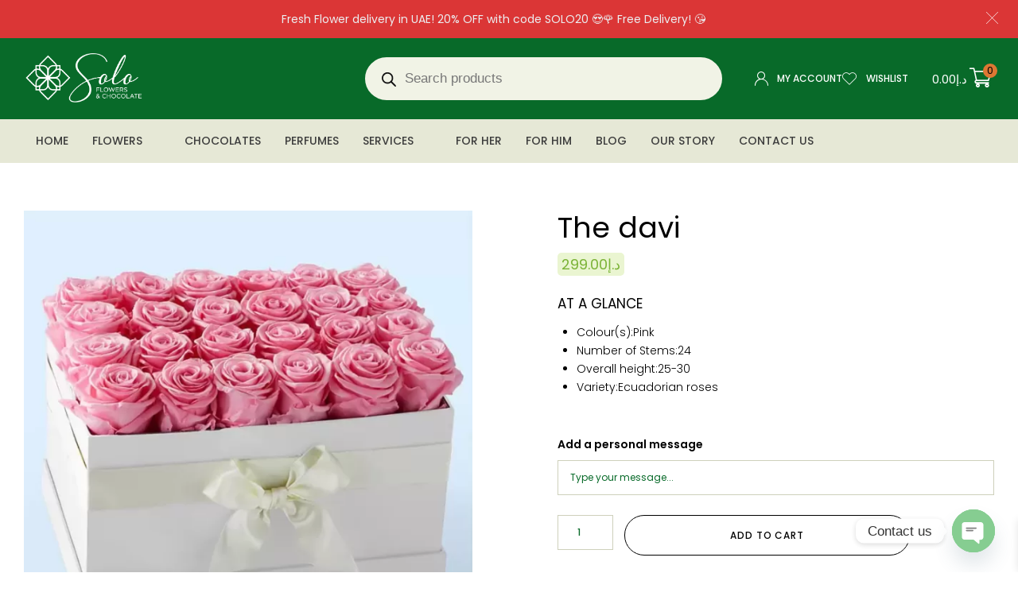

--- FILE ---
content_type: text/html; charset=UTF-8
request_url: https://www.soloflowers.ae/product/for-her-57/
body_size: 111859
content:

<!DOCTYPE html>
<html lang="en-US">

<head>
	<meta charset="UTF-8">
	<meta name="viewport" content="width=device-width, initial-scale=1.0" />
		<meta name='robots' content='index, follow, max-image-preview:large, max-snippet:-1, max-video-preview:-1' />
	<style>img:is([sizes="auto" i], [sizes^="auto," i]) { contain-intrinsic-size: 3000px 1500px }</style>
	<script>window._wca = window._wca || [];</script>

	<!-- This site is optimized with the Yoast SEO plugin v26.8 - https://yoast.com/product/yoast-seo-wordpress/ -->
	<title>The davi - Solo Flowers</title>
	<meta name="description" content="Surprise your loved ones with The davi from Solo Flowers today. 1 hour or same day free-delivery across UAE." />
	<link rel="canonical" href="https://www.soloflowers.ae/product/for-her-57/" />
	<meta property="og:locale" content="en_US" />
	<meta property="og:type" content="article" />
	<meta property="og:title" content="The davi - Solo Flowers" />
	<meta property="og:description" content="Surprise your loved ones with The davi from Solo Flowers today. 1 hour or same day free-delivery across UAE." />
	<meta property="og:url" content="https://www.soloflowers.ae/product/for-her-57/" />
	<meta property="og:site_name" content="Solo Flowers" />
	<meta property="article:modified_time" content="2024-03-01T12:24:21+00:00" />
	<meta property="og:image" content="https://www.soloflowers.ae/wp-content/uploads/2023/08/for-her299-jpg-webp.webp" />
	<meta property="og:image:width" content="1000" />
	<meta property="og:image:height" content="1000" />
	<meta property="og:image:type" content="image/jpeg" />
	<meta name="twitter:card" content="summary_large_image" />
	<meta name="twitter:label1" content="Est. reading time" />
	<meta name="twitter:data1" content="2 minutes" />
	<script type="application/ld+json" class="yoast-schema-graph">{"@context":"https://schema.org","@graph":[{"@type":["WebPage","ItemPage"],"@id":"https://www.soloflowers.ae/product/for-her-57/","url":"https://www.soloflowers.ae/product/for-her-57/","name":"The davi - Solo Flowers","isPartOf":{"@id":"https://www.soloflowers.ae/#website"},"primaryImageOfPage":{"@id":"https://www.soloflowers.ae/product/for-her-57/#primaryimage"},"image":{"@id":"https://www.soloflowers.ae/product/for-her-57/#primaryimage"},"thumbnailUrl":"https://www.soloflowers.ae/wp-content/uploads/2023/08/for-her299-jpg-webp.webp","datePublished":"2023-08-21T11:49:26+00:00","dateModified":"2024-03-01T12:24:21+00:00","description":"Surprise your loved ones with The davi from Solo Flowers today. 1 hour or same day free-delivery across UAE.","breadcrumb":{"@id":"https://www.soloflowers.ae/product/for-her-57/#breadcrumb"},"inLanguage":"en-US","potentialAction":[{"@type":"ReadAction","target":["https://www.soloflowers.ae/product/for-her-57/"]}]},{"@type":"ImageObject","inLanguage":"en-US","@id":"https://www.soloflowers.ae/product/for-her-57/#primaryimage","url":"https://www.soloflowers.ae/wp-content/uploads/2023/08/for-her299-jpg-webp.webp","contentUrl":"https://www.soloflowers.ae/wp-content/uploads/2023/08/for-her299-jpg-webp.webp","width":1000,"height":1000,"caption":"for-her#299"},{"@type":"BreadcrumbList","@id":"https://www.soloflowers.ae/product/for-her-57/#breadcrumb","itemListElement":[{"@type":"ListItem","position":1,"name":"Home","item":"https://www.soloflowers.ae/"},{"@type":"ListItem","position":2,"name":"Shop","item":"https://www.soloflowers.ae/shop/"},{"@type":"ListItem","position":3,"name":"The davi"}]},{"@type":"WebSite","@id":"https://www.soloflowers.ae/#website","url":"https://www.soloflowers.ae/","name":"Solo Flowers","description":"","publisher":{"@id":"https://www.soloflowers.ae/#organization"},"potentialAction":[{"@type":"SearchAction","target":{"@type":"EntryPoint","urlTemplate":"https://www.soloflowers.ae/?s={search_term_string}"},"query-input":{"@type":"PropertyValueSpecification","valueRequired":true,"valueName":"search_term_string"}}],"inLanguage":"en-US"},{"@type":"Organization","@id":"https://www.soloflowers.ae/#organization","name":"Solo Flowers","url":"https://www.soloflowers.ae/","logo":{"@type":"ImageObject","inLanguage":"en-US","@id":"https://www.soloflowers.ae/#/schema/logo/image/","url":"https://www.soloflowers.ae/wp-content/uploads/2021/12/solo-flowers-and-chocolate-white-logo.png","contentUrl":"https://www.soloflowers.ae/wp-content/uploads/2021/12/solo-flowers-and-chocolate-white-logo.png","width":462,"height":195,"caption":"Solo Flowers"},"image":{"@id":"https://www.soloflowers.ae/#/schema/logo/image/"}}]}</script>
	<!-- / Yoast SEO plugin. -->


<link rel='dns-prefetch' href='//stats.wp.com' />
<link rel='dns-prefetch' href='//capi-automation.s3.us-east-2.amazonaws.com' />
<link rel="alternate" type="application/rss+xml" title="Solo Flowers &raquo; Feed" href="https://www.soloflowers.ae/feed/" />
<link rel="alternate" type="application/rss+xml" title="Solo Flowers &raquo; Comments Feed" href="https://www.soloflowers.ae/comments/feed/" />
<script type="text/javascript">
/* <![CDATA[ */
window._wpemojiSettings = {"baseUrl":"https:\/\/s.w.org\/images\/core\/emoji\/16.0.1\/72x72\/","ext":".png","svgUrl":"https:\/\/s.w.org\/images\/core\/emoji\/16.0.1\/svg\/","svgExt":".svg","source":{"concatemoji":"https:\/\/www.soloflowers.ae\/wp-includes\/js\/wp-emoji-release.min.js?ver=6.8.3"}};
/*! This file is auto-generated */
!function(s,n){var o,i,e;function c(e){try{var t={supportTests:e,timestamp:(new Date).valueOf()};sessionStorage.setItem(o,JSON.stringify(t))}catch(e){}}function p(e,t,n){e.clearRect(0,0,e.canvas.width,e.canvas.height),e.fillText(t,0,0);var t=new Uint32Array(e.getImageData(0,0,e.canvas.width,e.canvas.height).data),a=(e.clearRect(0,0,e.canvas.width,e.canvas.height),e.fillText(n,0,0),new Uint32Array(e.getImageData(0,0,e.canvas.width,e.canvas.height).data));return t.every(function(e,t){return e===a[t]})}function u(e,t){e.clearRect(0,0,e.canvas.width,e.canvas.height),e.fillText(t,0,0);for(var n=e.getImageData(16,16,1,1),a=0;a<n.data.length;a++)if(0!==n.data[a])return!1;return!0}function f(e,t,n,a){switch(t){case"flag":return n(e,"\ud83c\udff3\ufe0f\u200d\u26a7\ufe0f","\ud83c\udff3\ufe0f\u200b\u26a7\ufe0f")?!1:!n(e,"\ud83c\udde8\ud83c\uddf6","\ud83c\udde8\u200b\ud83c\uddf6")&&!n(e,"\ud83c\udff4\udb40\udc67\udb40\udc62\udb40\udc65\udb40\udc6e\udb40\udc67\udb40\udc7f","\ud83c\udff4\u200b\udb40\udc67\u200b\udb40\udc62\u200b\udb40\udc65\u200b\udb40\udc6e\u200b\udb40\udc67\u200b\udb40\udc7f");case"emoji":return!a(e,"\ud83e\udedf")}return!1}function g(e,t,n,a){var r="undefined"!=typeof WorkerGlobalScope&&self instanceof WorkerGlobalScope?new OffscreenCanvas(300,150):s.createElement("canvas"),o=r.getContext("2d",{willReadFrequently:!0}),i=(o.textBaseline="top",o.font="600 32px Arial",{});return e.forEach(function(e){i[e]=t(o,e,n,a)}),i}function t(e){var t=s.createElement("script");t.src=e,t.defer=!0,s.head.appendChild(t)}"undefined"!=typeof Promise&&(o="wpEmojiSettingsSupports",i=["flag","emoji"],n.supports={everything:!0,everythingExceptFlag:!0},e=new Promise(function(e){s.addEventListener("DOMContentLoaded",e,{once:!0})}),new Promise(function(t){var n=function(){try{var e=JSON.parse(sessionStorage.getItem(o));if("object"==typeof e&&"number"==typeof e.timestamp&&(new Date).valueOf()<e.timestamp+604800&&"object"==typeof e.supportTests)return e.supportTests}catch(e){}return null}();if(!n){if("undefined"!=typeof Worker&&"undefined"!=typeof OffscreenCanvas&&"undefined"!=typeof URL&&URL.createObjectURL&&"undefined"!=typeof Blob)try{var e="postMessage("+g.toString()+"("+[JSON.stringify(i),f.toString(),p.toString(),u.toString()].join(",")+"));",a=new Blob([e],{type:"text/javascript"}),r=new Worker(URL.createObjectURL(a),{name:"wpTestEmojiSupports"});return void(r.onmessage=function(e){c(n=e.data),r.terminate(),t(n)})}catch(e){}c(n=g(i,f,p,u))}t(n)}).then(function(e){for(var t in e)n.supports[t]=e[t],n.supports.everything=n.supports.everything&&n.supports[t],"flag"!==t&&(n.supports.everythingExceptFlag=n.supports.everythingExceptFlag&&n.supports[t]);n.supports.everythingExceptFlag=n.supports.everythingExceptFlag&&!n.supports.flag,n.DOMReady=!1,n.readyCallback=function(){n.DOMReady=!0}}).then(function(){return e}).then(function(){var e;n.supports.everything||(n.readyCallback(),(e=n.source||{}).concatemoji?t(e.concatemoji):e.wpemoji&&e.twemoji&&(t(e.twemoji),t(e.wpemoji)))}))}((window,document),window._wpemojiSettings);
/* ]]> */
</script>
<style id="vamtam-theme-options">body {--vamtam-body-link-regular:#000000;
--vamtam-body-link-visited:#000000;
--vamtam-body-link-hover:#000000;
--vamtam-body-link-active:#000000;
--vamtam-input-border-radius:0px 0px 0px 0px;
--vamtam-input-border-color:#CED0BB;
--vamtam-btn-text-color:#000000;
--vamtam-btn-hover-text-color:#FFFFFF;
--vamtam-btn-bg-color:#F1EFEB;
--vamtam-btn-hover-bg-color:#6A6E49;
--vamtam-btn-border-radius:25px 25px 25px 25px;
--vamtam-site-max-width:1260px;
--vamtam-icon-leaf-2:'\e920';
--vamtam-icon-lleaf-3:'\e921';
--vamtam-icon-wedding:'\e922';
--vamtam-icon-lleaf:'\e91f';
--vamtam-icon-headset:'\e911';
--vamtam-icon-email:'\e90e';
--vamtam-icon-comments:'\e910';
--vamtam-icon-account:'\e917';
--vamtam-icon-arrow-left-1:'\e918';
--vamtam-icon-arrow-right-1:'\e919';
--vamtam-icon-barcode:'\e91a';
--vamtam-icon-credit-locked:'\e91b';
--vamtam-icon-rate:'\e91d';
--vamtam-icon-shop:'\e91e';
--vamtam-icon-delivery-fast:'\e90f';
--vamtam-icon-heart-empty:'\e912';
--vamtam-icon-heart-fill:'\e913';
--vamtam-icon-play:'\e914';
--vamtam-icon-privacy:'\e915';
--vamtam-icon-user:'\e916';
--vamtam-icon-bag:'\e90d';
--vamtam-icon-menu:'\e90c';
--vamtam-icon-minus:'\e90a';
--vamtam-icon-plus:'\e90b';
--vamtam-icon-arrow-left:'\e900';
--vamtam-icon-arrow-right:'\e901';
--vamtam-icon-arrow-top:'\e902';
--vamtam-icon-close:'\e904';
--vamtam-icon-search:'\e907';
--vamtam-icon-star-fill:'\e908';
--vamtam-icon-star:'\e909';
--vamtam-icon-box:'\e903';
--vamtam-icon-flower-1:'\e905';
--vamtam-icon-flower:'\e906';
--vamtam-loading-animation:url('https://www.soloflowers.ae/wp-content/themes/vamtam-fiore/vamtam/assets/images/loader-ring.gif');
}</style>
<link rel='stylesheet' id='delivery-date-block-frontend-css' href='https://www.soloflowers.ae/wp-content/plugins/order-delivery-date-for-woocommerce/build/style-index.css?ver=ded14adcec7169e50367' type='text/css' media='1' />
<link rel='stylesheet' id='sbi_styles-css' href='https://www.soloflowers.ae/wp-content/plugins/instagram-feed/css/sbi-styles.min.css?ver=6.10.0' type='text/css' media='all' />
<link rel='stylesheet' id='xoo-aff-style-css' href='https://www.soloflowers.ae/wp-content/plugins/easy-login-woocommerce/xoo-form-fields-fw/assets/css/xoo-aff-style.css?ver=2.1.0' type='text/css' media='all' />
<style id='xoo-aff-style-inline-css' type='text/css'>

.xoo-aff-input-group .xoo-aff-input-icon{
	background-color:  #eee;
	color:  #555;
	max-width: 40px;
	min-width: 40px;
	border-color:  #ccc;
	border-width: 1px;
	font-size: 14px;
}
.xoo-aff-group{
	margin-bottom: 30px;
}

.xoo-aff-group input[type="text"], .xoo-aff-group input[type="password"], .xoo-aff-group input[type="email"], .xoo-aff-group input[type="number"], .xoo-aff-group select, .xoo-aff-group select + .select2, .xoo-aff-group input[type="tel"], .xoo-aff-group input[type="file"]{
	background-color: #fff;
	color: #777;
	border-width: 1px;
	border-color: #cccccc;
	height: 50px;
}


.xoo-aff-group input[type="file"]{
	line-height: calc(50px - 13px);
}



.xoo-aff-group input[type="text"]::placeholder, .xoo-aff-group input[type="password"]::placeholder, .xoo-aff-group input[type="email"]::placeholder, .xoo-aff-group input[type="number"]::placeholder, .xoo-aff-group select::placeholder, .xoo-aff-group input[type="tel"]::placeholder, .xoo-aff-group .select2-selection__rendered, .xoo-aff-group .select2-container--default .select2-selection--single .select2-selection__rendered, .xoo-aff-group input[type="file"]::placeholder, .xoo-aff-group input::file-selector-button{
	color: #777;
}

.xoo-aff-group input[type="text"]:focus, .xoo-aff-group input[type="password"]:focus, .xoo-aff-group input[type="email"]:focus, .xoo-aff-group input[type="number"]:focus, .xoo-aff-group select:focus, .xoo-aff-group select + .select2:focus, .xoo-aff-group input[type="tel"]:focus, .xoo-aff-group input[type="file"]:focus{
	background-color: #ededed;
	color: #000;
}

[placeholder]:focus::-webkit-input-placeholder{
	color: #000!important;
}


.xoo-aff-input-icon + input[type="text"], .xoo-aff-input-icon + input[type="password"], .xoo-aff-input-icon + input[type="email"], .xoo-aff-input-icon + input[type="number"], .xoo-aff-input-icon + select, .xoo-aff-input-icon + select + .select2,  .xoo-aff-input-icon + input[type="tel"], .xoo-aff-input-icon + input[type="file"]{
	border-bottom-left-radius: 0;
	border-top-left-radius: 0;
}


</style>
<link rel='stylesheet' id='xoo-aff-font-awesome5-css' href='https://www.soloflowers.ae/wp-content/plugins/easy-login-woocommerce/xoo-form-fields-fw/lib/fontawesome5/css/all.min.css?ver=6.8.3' type='text/css' media='all' />
<style id='wp-emoji-styles-inline-css' type='text/css'>

	img.wp-smiley, img.emoji {
		display: inline !important;
		border: none !important;
		box-shadow: none !important;
		height: 1em !important;
		width: 1em !important;
		margin: 0 0.07em !important;
		vertical-align: -0.1em !important;
		background: none !important;
		padding: 0 !important;
	}
</style>
<link rel='stylesheet' id='wp-block-library-css' href='https://www.soloflowers.ae/wp-includes/css/dist/block-library/style.min.css?ver=6.8.3' type='text/css' media='all' />
<style id='classic-theme-styles-inline-css' type='text/css'>
/*! This file is auto-generated */
.wp-block-button__link{color:#fff;background-color:#32373c;border-radius:9999px;box-shadow:none;text-decoration:none;padding:calc(.667em + 2px) calc(1.333em + 2px);font-size:1.125em}.wp-block-file__button{background:#32373c;color:#fff;text-decoration:none}
</style>
<link rel='stylesheet' id='mediaelement-css' href='https://www.soloflowers.ae/wp-includes/js/mediaelement/mediaelementplayer-legacy.min.css?ver=4.2.17' type='text/css' media='all' />
<link rel='stylesheet' id='wp-mediaelement-css' href='https://www.soloflowers.ae/wp-includes/js/mediaelement/wp-mediaelement.min.css?ver=6.8.3' type='text/css' media='all' />
<style id='jetpack-sharing-buttons-style-inline-css' type='text/css'>
.jetpack-sharing-buttons__services-list{display:flex;flex-direction:row;flex-wrap:wrap;gap:0;list-style-type:none;margin:5px;padding:0}.jetpack-sharing-buttons__services-list.has-small-icon-size{font-size:12px}.jetpack-sharing-buttons__services-list.has-normal-icon-size{font-size:16px}.jetpack-sharing-buttons__services-list.has-large-icon-size{font-size:24px}.jetpack-sharing-buttons__services-list.has-huge-icon-size{font-size:36px}@media print{.jetpack-sharing-buttons__services-list{display:none!important}}.editor-styles-wrapper .wp-block-jetpack-sharing-buttons{gap:0;padding-inline-start:0}ul.jetpack-sharing-buttons__services-list.has-background{padding:1.25em 2.375em}
</style>
<link rel='stylesheet' id='hashabr-block-style-css' href='https://www.soloflowers.ae/wp-content/plugins/hashbar-wp-notification-bar/assets/css/block-style-index.css?ver=1.8.0' type='text/css' media='all' />
<link rel='stylesheet' id='hashbar-frontend-css' href='https://www.soloflowers.ae/wp-content/plugins/hashbar-wp-notification-bar/assets/css/frontend.css?ver=1.8.0' type='text/css' media='all' />
<style id='global-styles-inline-css' type='text/css'>
:root{--wp--preset--aspect-ratio--square: 1;--wp--preset--aspect-ratio--4-3: 4/3;--wp--preset--aspect-ratio--3-4: 3/4;--wp--preset--aspect-ratio--3-2: 3/2;--wp--preset--aspect-ratio--2-3: 2/3;--wp--preset--aspect-ratio--16-9: 16/9;--wp--preset--aspect-ratio--9-16: 9/16;--wp--preset--color--black: #000000;--wp--preset--color--cyan-bluish-gray: #abb8c3;--wp--preset--color--white: #ffffff;--wp--preset--color--pale-pink: #f78da7;--wp--preset--color--vivid-red: #cf2e2e;--wp--preset--color--luminous-vivid-orange: #ff6900;--wp--preset--color--luminous-vivid-amber: #fcb900;--wp--preset--color--light-green-cyan: #7bdcb5;--wp--preset--color--vivid-green-cyan: #00d084;--wp--preset--color--pale-cyan-blue: #8ed1fc;--wp--preset--color--vivid-cyan-blue: #0693e3;--wp--preset--color--vivid-purple: #9b51e0;--wp--preset--gradient--vivid-cyan-blue-to-vivid-purple: linear-gradient(135deg,rgba(6,147,227,1) 0%,rgb(155,81,224) 100%);--wp--preset--gradient--light-green-cyan-to-vivid-green-cyan: linear-gradient(135deg,rgb(122,220,180) 0%,rgb(0,208,130) 100%);--wp--preset--gradient--luminous-vivid-amber-to-luminous-vivid-orange: linear-gradient(135deg,rgba(252,185,0,1) 0%,rgba(255,105,0,1) 100%);--wp--preset--gradient--luminous-vivid-orange-to-vivid-red: linear-gradient(135deg,rgba(255,105,0,1) 0%,rgb(207,46,46) 100%);--wp--preset--gradient--very-light-gray-to-cyan-bluish-gray: linear-gradient(135deg,rgb(238,238,238) 0%,rgb(169,184,195) 100%);--wp--preset--gradient--cool-to-warm-spectrum: linear-gradient(135deg,rgb(74,234,220) 0%,rgb(151,120,209) 20%,rgb(207,42,186) 40%,rgb(238,44,130) 60%,rgb(251,105,98) 80%,rgb(254,248,76) 100%);--wp--preset--gradient--blush-light-purple: linear-gradient(135deg,rgb(255,206,236) 0%,rgb(152,150,240) 100%);--wp--preset--gradient--blush-bordeaux: linear-gradient(135deg,rgb(254,205,165) 0%,rgb(254,45,45) 50%,rgb(107,0,62) 100%);--wp--preset--gradient--luminous-dusk: linear-gradient(135deg,rgb(255,203,112) 0%,rgb(199,81,192) 50%,rgb(65,88,208) 100%);--wp--preset--gradient--pale-ocean: linear-gradient(135deg,rgb(255,245,203) 0%,rgb(182,227,212) 50%,rgb(51,167,181) 100%);--wp--preset--gradient--electric-grass: linear-gradient(135deg,rgb(202,248,128) 0%,rgb(113,206,126) 100%);--wp--preset--gradient--midnight: linear-gradient(135deg,rgb(2,3,129) 0%,rgb(40,116,252) 100%);--wp--preset--font-size--small: 13px;--wp--preset--font-size--medium: 20px;--wp--preset--font-size--large: 36px;--wp--preset--font-size--x-large: 42px;--wp--preset--spacing--20: 0.44rem;--wp--preset--spacing--30: 0.67rem;--wp--preset--spacing--40: 1rem;--wp--preset--spacing--50: 1.5rem;--wp--preset--spacing--60: 2.25rem;--wp--preset--spacing--70: 3.38rem;--wp--preset--spacing--80: 5.06rem;--wp--preset--shadow--natural: 6px 6px 9px rgba(0, 0, 0, 0.2);--wp--preset--shadow--deep: 12px 12px 50px rgba(0, 0, 0, 0.4);--wp--preset--shadow--sharp: 6px 6px 0px rgba(0, 0, 0, 0.2);--wp--preset--shadow--outlined: 6px 6px 0px -3px rgba(255, 255, 255, 1), 6px 6px rgba(0, 0, 0, 1);--wp--preset--shadow--crisp: 6px 6px 0px rgba(0, 0, 0, 1);}:where(.is-layout-flex){gap: 0.5em;}:where(.is-layout-grid){gap: 0.5em;}body .is-layout-flex{display: flex;}.is-layout-flex{flex-wrap: wrap;align-items: center;}.is-layout-flex > :is(*, div){margin: 0;}body .is-layout-grid{display: grid;}.is-layout-grid > :is(*, div){margin: 0;}:where(.wp-block-columns.is-layout-flex){gap: 2em;}:where(.wp-block-columns.is-layout-grid){gap: 2em;}:where(.wp-block-post-template.is-layout-flex){gap: 1.25em;}:where(.wp-block-post-template.is-layout-grid){gap: 1.25em;}.has-black-color{color: var(--wp--preset--color--black) !important;}.has-cyan-bluish-gray-color{color: var(--wp--preset--color--cyan-bluish-gray) !important;}.has-white-color{color: var(--wp--preset--color--white) !important;}.has-pale-pink-color{color: var(--wp--preset--color--pale-pink) !important;}.has-vivid-red-color{color: var(--wp--preset--color--vivid-red) !important;}.has-luminous-vivid-orange-color{color: var(--wp--preset--color--luminous-vivid-orange) !important;}.has-luminous-vivid-amber-color{color: var(--wp--preset--color--luminous-vivid-amber) !important;}.has-light-green-cyan-color{color: var(--wp--preset--color--light-green-cyan) !important;}.has-vivid-green-cyan-color{color: var(--wp--preset--color--vivid-green-cyan) !important;}.has-pale-cyan-blue-color{color: var(--wp--preset--color--pale-cyan-blue) !important;}.has-vivid-cyan-blue-color{color: var(--wp--preset--color--vivid-cyan-blue) !important;}.has-vivid-purple-color{color: var(--wp--preset--color--vivid-purple) !important;}.has-black-background-color{background-color: var(--wp--preset--color--black) !important;}.has-cyan-bluish-gray-background-color{background-color: var(--wp--preset--color--cyan-bluish-gray) !important;}.has-white-background-color{background-color: var(--wp--preset--color--white) !important;}.has-pale-pink-background-color{background-color: var(--wp--preset--color--pale-pink) !important;}.has-vivid-red-background-color{background-color: var(--wp--preset--color--vivid-red) !important;}.has-luminous-vivid-orange-background-color{background-color: var(--wp--preset--color--luminous-vivid-orange) !important;}.has-luminous-vivid-amber-background-color{background-color: var(--wp--preset--color--luminous-vivid-amber) !important;}.has-light-green-cyan-background-color{background-color: var(--wp--preset--color--light-green-cyan) !important;}.has-vivid-green-cyan-background-color{background-color: var(--wp--preset--color--vivid-green-cyan) !important;}.has-pale-cyan-blue-background-color{background-color: var(--wp--preset--color--pale-cyan-blue) !important;}.has-vivid-cyan-blue-background-color{background-color: var(--wp--preset--color--vivid-cyan-blue) !important;}.has-vivid-purple-background-color{background-color: var(--wp--preset--color--vivid-purple) !important;}.has-black-border-color{border-color: var(--wp--preset--color--black) !important;}.has-cyan-bluish-gray-border-color{border-color: var(--wp--preset--color--cyan-bluish-gray) !important;}.has-white-border-color{border-color: var(--wp--preset--color--white) !important;}.has-pale-pink-border-color{border-color: var(--wp--preset--color--pale-pink) !important;}.has-vivid-red-border-color{border-color: var(--wp--preset--color--vivid-red) !important;}.has-luminous-vivid-orange-border-color{border-color: var(--wp--preset--color--luminous-vivid-orange) !important;}.has-luminous-vivid-amber-border-color{border-color: var(--wp--preset--color--luminous-vivid-amber) !important;}.has-light-green-cyan-border-color{border-color: var(--wp--preset--color--light-green-cyan) !important;}.has-vivid-green-cyan-border-color{border-color: var(--wp--preset--color--vivid-green-cyan) !important;}.has-pale-cyan-blue-border-color{border-color: var(--wp--preset--color--pale-cyan-blue) !important;}.has-vivid-cyan-blue-border-color{border-color: var(--wp--preset--color--vivid-cyan-blue) !important;}.has-vivid-purple-border-color{border-color: var(--wp--preset--color--vivid-purple) !important;}.has-vivid-cyan-blue-to-vivid-purple-gradient-background{background: var(--wp--preset--gradient--vivid-cyan-blue-to-vivid-purple) !important;}.has-light-green-cyan-to-vivid-green-cyan-gradient-background{background: var(--wp--preset--gradient--light-green-cyan-to-vivid-green-cyan) !important;}.has-luminous-vivid-amber-to-luminous-vivid-orange-gradient-background{background: var(--wp--preset--gradient--luminous-vivid-amber-to-luminous-vivid-orange) !important;}.has-luminous-vivid-orange-to-vivid-red-gradient-background{background: var(--wp--preset--gradient--luminous-vivid-orange-to-vivid-red) !important;}.has-very-light-gray-to-cyan-bluish-gray-gradient-background{background: var(--wp--preset--gradient--very-light-gray-to-cyan-bluish-gray) !important;}.has-cool-to-warm-spectrum-gradient-background{background: var(--wp--preset--gradient--cool-to-warm-spectrum) !important;}.has-blush-light-purple-gradient-background{background: var(--wp--preset--gradient--blush-light-purple) !important;}.has-blush-bordeaux-gradient-background{background: var(--wp--preset--gradient--blush-bordeaux) !important;}.has-luminous-dusk-gradient-background{background: var(--wp--preset--gradient--luminous-dusk) !important;}.has-pale-ocean-gradient-background{background: var(--wp--preset--gradient--pale-ocean) !important;}.has-electric-grass-gradient-background{background: var(--wp--preset--gradient--electric-grass) !important;}.has-midnight-gradient-background{background: var(--wp--preset--gradient--midnight) !important;}.has-small-font-size{font-size: var(--wp--preset--font-size--small) !important;}.has-medium-font-size{font-size: var(--wp--preset--font-size--medium) !important;}.has-large-font-size{font-size: var(--wp--preset--font-size--large) !important;}.has-x-large-font-size{font-size: var(--wp--preset--font-size--x-large) !important;}
:where(.wp-block-post-template.is-layout-flex){gap: 1.25em;}:where(.wp-block-post-template.is-layout-grid){gap: 1.25em;}
:where(.wp-block-columns.is-layout-flex){gap: 2em;}:where(.wp-block-columns.is-layout-grid){gap: 2em;}
:root :where(.wp-block-pullquote){font-size: 1.5em;line-height: 1.6;}
</style>
<link rel='stylesheet' id='contact-form-7-css' href='https://www.soloflowers.ae/wp-content/plugins/contact-form-7/includes/css/styles.css?ver=6.1.4' type='text/css' media='all' />
<link rel='stylesheet' id='vamtam_product_qa_style_css-css' href='https://www.soloflowers.ae/wp-content/plugins/vamtam-product-qa/asset/css/vamtam_product_qa_style.css?ver=6.8.3' type='text/css' media='all' />
<link rel='stylesheet' id='woocommerce-layout-css' href='https://www.soloflowers.ae/wp-content/plugins/woocommerce/assets/css/woocommerce-layout.css?ver=10.4.3' type='text/css' media='all' />
<style id='woocommerce-layout-inline-css' type='text/css'>

	.infinite-scroll .woocommerce-pagination {
		display: none;
	}
</style>
<link rel='stylesheet' id='woocommerce-smallscreen-css' href='https://www.soloflowers.ae/wp-content/plugins/woocommerce/assets/css/woocommerce-smallscreen.css?ver=10.4.3' type='text/css' media='only screen and (max-width: 767px)' />
<link rel='stylesheet' id='woocommerce-general-css' href='https://www.soloflowers.ae/wp-content/plugins/woocommerce/assets/css/woocommerce.css?ver=10.4.3' type='text/css' media='all' />
<style id='woocommerce-inline-inline-css' type='text/css'>
.woocommerce form .form-row .required { visibility: visible; }
</style>
<link rel='stylesheet' id='xoo-el-style-css' href='https://www.soloflowers.ae/wp-content/plugins/easy-login-woocommerce/assets/css/xoo-el-style.css?ver=3.0.4' type='text/css' media='all' />
<style id='xoo-el-style-inline-css' type='text/css'>

	.xoo-el-form-container button.btn.button.xoo-el-action-btn{
		background-color: #54932d;
		color: #ffffff;
		font-weight: 600;
		font-size: 15px;
		height: 40px;
	}

.xoo-el-container:not(.xoo-el-style-slider) .xoo-el-inmodal{
	max-width: 600px;
	max-height: 600px;
}

.xoo-el-style-slider .xoo-el-modal{
	transform: translateX(600px);
	max-width: 600px;
}

	.xoo-el-sidebar{
		background-image: url(https://www.soloflowers.ae/wp-content/plugins/easy-login-woocommerce/assets/images/popup-sidebar.jpg);
		min-width: 40%;
	}

.xoo-el-main, .xoo-el-main a , .xoo-el-main label{
	color: #000000;
}
.xoo-el-srcont{
	background-color: #ffffff;
}
.xoo-el-form-container ul.xoo-el-tabs li.xoo-el-active {
	background-color: #000000;
	color: #ffffff;
}
.xoo-el-form-container ul.xoo-el-tabs li{
	background-color: #eeeeee;
	color: #000000;
	font-size: 16px;
	padding: 12px 20px;
}
.xoo-el-main{
	padding: 30px 30px;
}

.xoo-el-form-container button.xoo-el-action-btn:not(.button){
    font-weight: 600;
    font-size: 15px;
}



	.xoo-el-modal:before {
		vertical-align: middle;
	}

	.xoo-el-style-slider .xoo-el-srcont {
		justify-content: center;
	}

	.xoo-el-style-slider .xoo-el-main{
		padding-top: 10px;
		padding-bottom: 10px; 
	}





.xoo-el-popup-active .xoo-el-opac{
    opacity: 0.7;
    background-color: #000000;
}





</style>
<link rel='stylesheet' id='xoo-el-fonts-css' href='https://www.soloflowers.ae/wp-content/plugins/easy-login-woocommerce/assets/css/xoo-el-fonts.css?ver=3.0.4' type='text/css' media='all' />
<link rel='stylesheet' id='perfect-scrollbar-css' href='https://www.soloflowers.ae/wp-content/plugins/woo-smart-wishlist/assets/libs/perfect-scrollbar/css/perfect-scrollbar.min.css?ver=6.8.3' type='text/css' media='all' />
<link rel='stylesheet' id='perfect-scrollbar-wpc-css' href='https://www.soloflowers.ae/wp-content/plugins/woo-smart-wishlist/assets/libs/perfect-scrollbar/css/custom-theme.css?ver=6.8.3' type='text/css' media='all' />
<link rel='stylesheet' id='woosw-icons-css' href='https://www.soloflowers.ae/wp-content/plugins/woo-smart-wishlist/assets/css/icons.css?ver=5.0.8' type='text/css' media='all' />
<link rel='stylesheet' id='woosw-frontend-css' href='https://www.soloflowers.ae/wp-content/plugins/woo-smart-wishlist/assets/css/frontend.css?ver=5.0.8' type='text/css' media='all' />
<style id='woosw-frontend-inline-css' type='text/css'>
.woosw-popup .woosw-popup-inner .woosw-popup-content .woosw-popup-content-bot .woosw-notice { background-color: #5fbd74; } .woosw-popup .woosw-popup-inner .woosw-popup-content .woosw-popup-content-bot .woosw-popup-content-bot-inner a:hover { color: #5fbd74; border-color: #5fbd74; } 
</style>
<link rel='stylesheet' id='dgwt-wcas-style-css' href='https://www.soloflowers.ae/wp-content/plugins/ajax-search-for-woocommerce/assets/css/style.min.css?ver=1.32.2' type='text/css' media='all' />
<link rel='stylesheet' id='xoo-wsc-fonts-css' href='https://www.soloflowers.ae/wp-content/plugins/side-cart-woocommerce/assets/css/xoo-wsc-fonts.css?ver=2.7.2' type='text/css' media='all' />
<link rel='stylesheet' id='xoo-wsc-style-css' href='https://www.soloflowers.ae/wp-content/plugins/side-cart-woocommerce/assets/css/xoo-wsc-style.css?ver=2.7.2' type='text/css' media='all' />
<style id='xoo-wsc-style-inline-css' type='text/css'>




.xoo-wsc-ft-buttons-cont a.xoo-wsc-ft-btn, .xoo-wsc-container .xoo-wsc-btn {
	background-color: #020202;
	color: #ffffff;
	border: 2px solid #ffffff;
	padding: 10px 20px;
}

.xoo-wsc-ft-buttons-cont a.xoo-wsc-ft-btn:hover, .xoo-wsc-container .xoo-wsc-btn:hover {
	background-color: #ffffff;
	color: #000000;
	border: 2px solid #000000;
}

 

.xoo-wsc-footer{
	background-color: #ffffff;
	color: #000000;
	padding: 10px 20px;
	box-shadow: 0 -1px 10px #0000001a;
}

.xoo-wsc-footer, .xoo-wsc-footer a, .xoo-wsc-footer .amount{
	font-size: 18px;
}

.xoo-wsc-btn .amount{
	color: #ffffff}

.xoo-wsc-btn:hover .amount{
	color: #000000;
}

.xoo-wsc-ft-buttons-cont{
	grid-template-columns: auto;
}

.xoo-wsc-basket{
	bottom: 12px;
	right: 1px;
	background-color: #ffffff;
	color: #070707;
	box-shadow: 0px 0px 15px 2px #0000001a;
	border-radius: 50%;
	display: none;
	width: 60px;
	height: 60px;
}


.xoo-wsc-bki{
	font-size: 30px}

.xoo-wsc-items-count{
	top: -9px;
	left: -8px;
}

.xoo-wsc-items-count, .xoo-wsch-items-count{
	background-color: #ffffff;
	color: #111111;
}

.xoo-wsc-container, .xoo-wsc-slider{
	max-width: 365px;
	right: -365px;
	top: 0;bottom: 0;
	bottom: 0;
	font-family: }


.xoo-wsc-cart-active .xoo-wsc-container, .xoo-wsc-slider-active .xoo-wsc-slider{
	right: 0;
}


.xoo-wsc-cart-active .xoo-wsc-basket{
	right: 365px;
}

.xoo-wsc-slider{
	right: -365px;
}

span.xoo-wsch-close {
    font-size: 16px;
}

	.xoo-wsch-top{
		justify-content: center;
	}
	span.xoo-wsch-close {
	    right: 10px;
	}

.xoo-wsch-text{
	font-size: 20px;
}

.xoo-wsc-header{
	color: #000000;
	background-color: #ffffff;
	border-bottom: 2px solid #eee;
	padding: 15px 15px;
}


.xoo-wsc-body{
	background-color: #f8f9fa;
}

.xoo-wsc-products:not(.xoo-wsc-pattern-card), .xoo-wsc-products:not(.xoo-wsc-pattern-card) span.amount, .xoo-wsc-products:not(.xoo-wsc-pattern-card) a{
	font-size: 16px;
	color: #000000;
}

.xoo-wsc-products:not(.xoo-wsc-pattern-card) .xoo-wsc-product{
	padding: 10px 15px;
	margin: 10px 15px;
	border-radius: 5px;
	box-shadow: 0 2px 2px #00000005;
	background-color: #ffffff;
}

.xoo-wsc-sum-col{
	justify-content: center;
}


/** Shortcode **/
.xoo-wsc-sc-count{
	background-color: #dd7733;
	color: #050505;
}

.xoo-wsc-sc-bki{
	font-size: 28px;
	color: #ffffff;
}
.xoo-wsc-sc-cont{
	color: #ffffff;
}

.added_to_cart{
	display: none!important;
}

.xoo-wsc-product dl.variation {
	display: block;
}


.xoo-wsc-product-cont{
	padding: 10px 10px;
}

.xoo-wsc-products:not(.xoo-wsc-pattern-card) .xoo-wsc-img-col{
	width: 28%;
}

.xoo-wsc-pattern-card .xoo-wsc-img-col img{
	max-width: 100%;
	height: auto;
}

.xoo-wsc-products:not(.xoo-wsc-pattern-card) .xoo-wsc-sum-col{
	width: 72%;
}

.xoo-wsc-pattern-card .xoo-wsc-product-cont{
	width: 50% 
}

@media only screen and (max-width: 600px) {
	.xoo-wsc-pattern-card .xoo-wsc-product-cont  {
		width: 50%;
	}
}


.xoo-wsc-pattern-card .xoo-wsc-product{
	border: 0;
	box-shadow: 0px 10px 15px -12px #0000001a;
}


.xoo-wsc-sm-front{
	background-color: #eee;
}
.xoo-wsc-pattern-card, .xoo-wsc-sm-front{
	border-bottom-left-radius: 5px;
	border-bottom-right-radius: 5px;
}
.xoo-wsc-pattern-card, .xoo-wsc-img-col img, .xoo-wsc-img-col, .xoo-wsc-sm-back-cont{
	border-top-left-radius: 5px;
	border-top-right-radius: 5px;
}
.xoo-wsc-sm-back{
	background-color: #fff;
}
.xoo-wsc-pattern-card, .xoo-wsc-pattern-card a, .xoo-wsc-pattern-card .amount{
	font-size: 16px;
}

.xoo-wsc-sm-front, .xoo-wsc-sm-front a, .xoo-wsc-sm-front .amount{
	color: #000;
}

.xoo-wsc-sm-back, .xoo-wsc-sm-back a, .xoo-wsc-sm-back .amount{
	color: #000;
}


.magictime {
    animation-duration: 0.5s;
}



span.xoo-wsch-items-count{
	height: 20px;
	line-height: 20px;
	width: 20px;
}

span.xoo-wsch-icon{
	font-size: 30px
}

.xoo-wsc-smr-del{
	font-size: 16px
}
</style>
<link rel='stylesheet' id='elementor-frontend-css' href='https://www.soloflowers.ae/wp-content/plugins/elementor/assets/css/frontend.min.css?ver=3.34.2' type='text/css' media='all' />
<style id='elementor-frontend-inline-css' type='text/css'>
.elementor-kit-4{--e-global-color-vamtam_accent_1:#086A29;--e-global-color-vamtam_accent_2:#F1EFEB;--e-global-color-vamtam_accent_3:#E6E8D6;--e-global-color-vamtam_accent_4:#086A29;--e-global-color-vamtam_accent_5:#FFFFFF;--e-global-color-vamtam_accent_6:#000000;--e-global-color-vamtam_accent_7:#CED0BB;--e-global-color-vamtam_accent_8:#F6F4F2;--e-global-color-vamtam_sticky_header_bg_color:#F1EFEB;--e-global-color-7186adc:#D3A907;--e-global-typography-vamtam_primary_font-font-family:"Poppins";--e-global-typography-vamtam_primary_font-font-size:15px;--e-global-typography-vamtam_primary_font-font-weight:normal;--e-global-typography-vamtam_primary_font-line-height:1.4em;--e-global-typography-vamtam_h1-font-family:"Poppins";--e-global-typography-vamtam_h1-font-size:54px;--e-global-typography-vamtam_h1-font-weight:normal;--e-global-typography-vamtam_h1-line-height:1.2em;--e-global-typography-vamtam_h2-font-family:"Poppins";--e-global-typography-vamtam_h2-font-size:29px;--e-global-typography-vamtam_h2-font-weight:normal;--e-global-typography-vamtam_h2-line-height:1.3em;--e-global-typography-vamtam_h3-font-family:"Poppins";--e-global-typography-vamtam_h3-font-size:36px;--e-global-typography-vamtam_h3-font-weight:normal;--e-global-typography-vamtam_h3-line-height:1.2em;--e-global-typography-vamtam_h4-font-family:"Poppins";--e-global-typography-vamtam_h4-font-size:24px;--e-global-typography-vamtam_h4-font-weight:normal;--e-global-typography-vamtam_h4-line-height:1.25em;--e-global-typography-vamtam_h5-font-family:"Poppins";--e-global-typography-vamtam_h5-font-size:14px;--e-global-typography-vamtam_h5-font-weight:500;--e-global-typography-vamtam_h5-text-transform:uppercase;--e-global-typography-vamtam_h5-line-height:1.6em;--e-global-typography-vamtam_h6-font-family:"Poppins";--e-global-typography-vamtam_h6-font-size:12px;--e-global-typography-vamtam_h6-font-weight:500;--e-global-typography-vamtam_h6-text-transform:uppercase;--e-global-typography-vamtam_h6-line-height:1.3em;--e-global-typography-vamtam_h6-letter-spacing:0.92px;--e-global-typography-f72954b-font-family:"Poppins";--e-global-typography-f72954b-font-size:100px;--e-global-typography-f72954b-line-height:1em;--e-global-typography-75063c5-font-family:"Poppins";--e-global-typography-75063c5-font-size:13px;--e-global-typography-75063c5-font-weight:300;--e-global-typography-75063c5-line-height:1.7em;--e-global-typography-6d96c5f-font-family:"Poppins";--e-global-typography-6d96c5f-font-size:14px;--e-global-typography-6d96c5f-font-weight:600;--e-global-typography-6d96c5f-line-height:1.4em;--e-global-typography-4d63d92-font-family:"Poppins";--e-global-typography-4d63d92-font-size:12px;--e-global-typography-4d63d92-font-weight:normal;--e-global-typography-4d63d92-line-height:1.5em;--e-global-typography-9680897-font-family:"Poppins";--e-global-typography-9680897-font-size:10px;--e-global-typography-9680897-font-weight:500;--e-global-typography-9680897-text-transform:uppercase;--e-global-typography-9680897-font-style:normal;--e-global-typography-9680897-line-height:22px;--e-global-typography-9680897-letter-spacing:0.7px;--e-global-typography-a6be4de-font-family:"Poppins";--e-global-typography-a6be4de-font-size:10px;--e-global-typography-a6be4de-font-weight:500;--e-global-typography-a6be4de-text-transform:uppercase;--e-global-typography-a6be4de-font-style:normal;--e-global-typography-a6be4de-line-height:1.6em;--e-global-typography-fbdac5c-font-family:"Poppins";--e-global-typography-fbdac5c-font-size:16px;--e-global-typography-fbdac5c-font-weight:400;--e-global-typography-fbdac5c-line-height:1.2em;--e-global-typography-c2ebaec-font-family:"Poppins";--e-global-typography-c2ebaec-font-size:10px;--e-global-typography-c2ebaec-font-weight:500;--e-global-typography-c2ebaec-text-transform:none;--e-global-typography-c2ebaec-font-style:normal;--e-global-typography-c2ebaec-line-height:26px;--e-global-typography-c2ebaec-letter-spacing:0px;--e-global-typography-50e3837-font-family:"Poppins";--e-global-typography-50e3837-font-size:12px;--e-global-typography-50e3837-font-weight:600;--e-global-typography-50e3837-line-height:1.6em;--e-global-typography-fcba3c7-font-family:"Poppins";--e-global-typography-fcba3c7-font-size:11px;--e-global-typography-fcba3c7-font-weight:500;--e-global-typography-fcba3c7-text-transform:uppercase;--e-global-typography-fcba3c7-font-style:normal;--e-global-typography-fcba3c7-text-decoration:none;--e-global-typography-fcba3c7-line-height:1.3em;--e-global-typography-fcba3c7-letter-spacing:0.8px;--e-global-typography-7a31a08-font-family:"Poppins";--e-global-typography-7a31a08-font-size:12px;--e-global-typography-7a31a08-font-weight:500;--e-global-typography-7a31a08-text-transform:uppercase;--e-global-typography-7a31a08-font-style:normal;--e-global-typography-7a31a08-line-height:1.3em;--e-global-typography-7a31a08-letter-spacing:0.92px;--e-global-typography-cf0396a-font-family:"Poppins";--e-global-typography-cf0396a-font-size:16px;--e-global-typography-cf0396a-font-weight:600;--e-global-typography-cf0396a-text-transform:none;--e-global-typography-cf0396a-font-style:normal;--e-global-typography-cf0396a-line-height:1em;--e-global-typography-01a2a5e-font-family:"Poppins";--e-global-typography-01a2a5e-font-size:12px;--e-global-typography-01a2a5e-font-weight:400;--e-global-typography-01a2a5e-line-height:1.2em;--e-global-typography-96d80f8-font-family:"Poppins";--e-global-typography-96d80f8-font-size:12px;--e-global-typography-96d80f8-font-weight:400;--e-global-typography-96d80f8-line-height:1.5em;--e-global-typography-da31895-font-family:"Poppins";--e-global-typography-da31895-font-size:18px;--e-global-typography-da31895-font-weight:400;--e-global-typography-da31895-text-transform:none;--e-global-typography-da31895-font-style:normal;--e-global-typography-da31895-line-height:1.1em;--e-global-typography-1033654-font-family:"Poppins";--e-global-typography-1033654-font-size:24px;--e-global-typography-1033654-font-weight:400;--e-global-typography-1033654-text-transform:none;--e-global-typography-1033654-font-style:normal;--e-global-typography-1033654-line-height:0.9em;--e-global-typography-6386fbc-font-family:"Poppins";--e-global-typography-6386fbc-font-size:10px;--e-global-typography-6386fbc-font-weight:normal;--e-global-typography-6386fbc-line-height:1.2em;color:var( --e-global-color-vamtam_accent_6 );font-family:var( --e-global-typography-vamtam_primary_font-font-family ), Sans-serif;font-size:var( --e-global-typography-vamtam_primary_font-font-size );font-weight:var( --e-global-typography-vamtam_primary_font-font-weight );line-height:var( --e-global-typography-vamtam_primary_font-line-height );}.elementor-kit-4 button,.elementor-kit-4 input[type="button"],.elementor-kit-4 input[type="submit"],.elementor-kit-4 .elementor-button{background-color:var( --e-global-color-vamtam_accent_5 );font-family:var( --e-global-typography-vamtam_h6-font-family ), Sans-serif;font-size:var( --e-global-typography-vamtam_h6-font-size );font-weight:var( --e-global-typography-vamtam_h6-font-weight );text-transform:var( --e-global-typography-vamtam_h6-text-transform );line-height:var( --e-global-typography-vamtam_h6-line-height );letter-spacing:var( --e-global-typography-vamtam_h6-letter-spacing );color:var( --e-global-color-vamtam_accent_6 );border-style:solid;border-width:1px 1px 1px 1px;border-color:var( --e-global-color-vamtam_accent_6 );border-radius:25px 25px 25px 25px;padding:17px 35px 17px 35px;}html .button,html a.button,html button,html input[type=button],html input[type=submit],html .woocommerce.widget_shopping_cart .widget_shopping_cart_content .buttons a.button,html .woocommerce a.button,html .woocommerce.woocommerce-payment-methods .woocommerce-Message + a.button,html .woocommerce a.button.loading,html .woocommerce .cross-sells .add_to_cart_button,html .woocommerce a.added_to_cart,html .woocommerce button.button,html .woocommerce input.button,html .woocommerce.woocommerce-cart .cross-sells ul.products > li.product .button.add_to_cart_button,html .woocommerce #respond input#submit,html .woocommerce #content input.button,html .woocommerce-page a.button,html .woocommerce-page button.button,html .woocommerce-page input.button,html .woocommerce-page #respond input#submit,html .woocommerce-page #content input.button,html .woocommerce #respond input#submit.alt,html .woocommerce a.button.alt,html .woocommerce button.button.alt,html .woocommerce button.button.alt.disabled,html .woocommerce input.button.alt,html .woocommerce .woocommerce-message .vamtam-close-notice-btn,html a.comment-reply-link,html .elementor-widget-woocommerce-menu-cart.elementor-element .elementor-button--checkout,html .elementor-widget-woocommerce-menu-cart.elementor-element .elementor-button--view-cart{background-color:var( --e-global-color-vamtam_accent_5 );font-family:var( --e-global-typography-vamtam_h6-font-family ), Sans-serif;font-size:var( --e-global-typography-vamtam_h6-font-size );font-weight:var( --e-global-typography-vamtam_h6-font-weight );text-transform:var( --e-global-typography-vamtam_h6-text-transform );line-height:var( --e-global-typography-vamtam_h6-line-height );letter-spacing:var( --e-global-typography-vamtam_h6-letter-spacing );color:var( --e-global-color-vamtam_accent_6 );border-style:solid;border-width:1px 1px 1px 1px;border-color:var( --e-global-color-vamtam_accent_6 );border-radius:25px 25px 25px 25px;padding:17px 35px 17px 35px;}.elementor-kit-4 button:hover,.elementor-kit-4 button:focus,.elementor-kit-4 input[type="button"]:hover,.elementor-kit-4 input[type="button"]:focus,.elementor-kit-4 input[type="submit"]:hover,.elementor-kit-4 input[type="submit"]:focus,.elementor-kit-4 .elementor-button:hover,.elementor-kit-4 .elementor-button:focus{background-color:var( --e-global-color-vamtam_accent_1 );color:var( --e-global-color-vamtam_accent_5 );border-style:solid;border-width:1px 1px 1px 1px;border-color:var( --e-global-color-vamtam_accent_1 );}html .button:hover,html a.button:hover,html button:hover,html input[type=button]:hover,html input[type=submit]:hover,html .woocommerce.widget_shopping_cart .widget_shopping_cart_content .buttons a.button:hover,html .woocommerce a.button:hover,html .woocommerce.woocommerce-payment-methods .woocommerce-Message + a.button:hover,html .woocommerce a.button.loading:hover,html .woocommerce .cross-sells .add_to_cart_button:hover,html .woocommerce a.added_to_cart:hover,html .woocommerce button.button:hover,html .woocommerce input.button:hover,html .woocommerce.woocommerce-cart .cross-sells ul.products > li.product .button.add_to_cart_button:hover,html .woocommerce #respond input#submit:hover,html .woocommerce #content input.button:hover,html .woocommerce-page a.button:hover,html .woocommerce-page button.button:hover,html .woocommerce-page input.button:hover,html .woocommerce-page #respond input#submit:hover,html .woocommerce-page #content input.button:hover,html .woocommerce #respond input#submit.alt:hover,html .woocommerce a.button.alt:hover,html .woocommerce button.button.alt:hover,html .woocommerce button.button.alt.disabled:hover,html .woocommerce input.button.alt:hover,html .woocommerce .woocommerce-message .vamtam-close-notice-btn:hover,html a.comment-reply-link:hover,html .elementor-widget-woocommerce-menu-cart.elementor-element .elementor-button--checkout:hover,html .elementor-widget-woocommerce-menu-cart.elementor-element .elementor-button--view-cart:hover{background-color:var( --e-global-color-vamtam_accent_1 );color:var( --e-global-color-vamtam_accent_5 );border-style:solid;border-width:1px 1px 1px 1px;border-color:var( --e-global-color-vamtam_accent_1 );}.elementor-kit-4 e-page-transition{background-color:#FFFFFF;}body.e-wc-error-notice .woocommerce-error, body.e-wc-error-notice .wc-block-components-notice-banner.is-error{background-color:var( --e-global-color-vamtam_accent_5 );border-style:solid;border-width:2px 1px 1px 1px;border-color:var( --e-global-color-vamtam_accent_7 );}body.e-wc-message-notice .woocommerce-message, body.e-wc-message-notice .wc-block-components-notice-banner.is-success{background-color:var( --e-global-color-vamtam_accent_5 );border-style:solid;border-width:2px 1px 1px 1px;border-color:var( --e-global-color-vamtam_accent_7 );}body.e-wc-message-notice .woocommerce-message .button, body.e-wc-message-notice .wc-block-components-notice-banner.is-success .button{background-color:var( --e-global-color-vamtam_accent_5 );background-image:var( --e-global-color-vamtam_accent_5 );font-family:var( --e-global-typography-vamtam_h6-font-family ), Sans-serif;font-size:var( --e-global-typography-vamtam_h6-font-size );font-weight:var( --e-global-typography-vamtam_h6-font-weight );text-transform:var( --e-global-typography-vamtam_h6-text-transform );line-height:var( --e-global-typography-vamtam_h6-line-height );letter-spacing:var( --e-global-typography-vamtam_h6-letter-spacing );border-width:1px 1px 1px 1px;}body.e-wc-message-notice .woocommerce-message .button:hover, body.e-wc-message-notice .wc-block-components-notice-banner.is-success .button:hover{background-color:var( --e-global-color-vamtam_accent_1 );background-image:var( --e-global-color-vamtam_accent_1 );}body.e-wc-info-notice .woocommerce-info, body.e-wc-info-notice .wc-block-components-notice-banner.is-info{background-color:var( --e-global-color-vamtam_accent_5 );border-style:solid;border-width:2px 1px 1px 1px;border-color:var( --e-global-color-vamtam_accent_7 );}body.e-wc-info-notice .woocommerce-info .button, body.e-wc-info-notice .wc-block-components-notice-banner.is-info .button{background-color:var( --e-global-color-vamtam_accent_5 );background-image:var( --e-global-color-vamtam_accent_5 );font-family:var( --e-global-typography-vamtam_h6-font-family ), Sans-serif;font-size:var( --e-global-typography-vamtam_h6-font-size );font-weight:var( --e-global-typography-vamtam_h6-font-weight );text-transform:var( --e-global-typography-vamtam_h6-text-transform );line-height:var( --e-global-typography-vamtam_h6-line-height );letter-spacing:var( --e-global-typography-vamtam_h6-letter-spacing );border-width:1px 1px 1px 1px;}body.e-wc-info-notice .woocommerce-info .button:hover, body.e-wc-info-notice .wc-block-components-notice-banner.is-info .button:hover, body.e-wc-info-notice .e-my-account-tab:not(.e-my-account-tab__dashboard--custom) .woocommerce .woocommerce-info .woocommerce-Button:hover, body.e-wc-info-notice .e-my-account-tab:not(.e-my-account-tab__dashboard--custom) .woocommerce .wc-block-components-notice-banner.is-info .woocommerce-Button:hover{background-color:var( --e-global-color-vamtam_accent_1 );background-image:var( --e-global-color-vamtam_accent_1 );}.e-wc-info-notice .woocommerce-info{--vamtam-info-buttons-hover-bg-color:var( --e-global-color-vamtam_accent_1 );}.elementor-kit-4 a{color:var( --e-global-color-vamtam_accent_6 );}.elementor-kit-4 a:hover{color:var( --e-global-color-vamtam_accent_6 );}.elementor-kit-4 h1{color:var( --e-global-color-vamtam_accent_6 );font-family:var( --e-global-typography-vamtam_h1-font-family ), Sans-serif;font-size:var( --e-global-typography-vamtam_h1-font-size );font-weight:var( --e-global-typography-vamtam_h1-font-weight );line-height:var( --e-global-typography-vamtam_h1-line-height );}.elementor-kit-4 .font-h1{color:var( --e-global-color-vamtam_accent_6 );font-family:var( --e-global-typography-vamtam_h1-font-family ), Sans-serif;font-size:var( --e-global-typography-vamtam_h1-font-size );font-weight:var( --e-global-typography-vamtam_h1-font-weight );line-height:var( --e-global-typography-vamtam_h1-line-height );}.elementor-kit-4 h2{color:var( --e-global-color-vamtam_accent_6 );font-family:var( --e-global-typography-vamtam_h2-font-family ), Sans-serif;font-size:var( --e-global-typography-vamtam_h2-font-size );font-weight:var( --e-global-typography-vamtam_h2-font-weight );line-height:var( --e-global-typography-vamtam_h2-line-height );}.elementor-kit-4 .font-h2{color:var( --e-global-color-vamtam_accent_6 );font-family:var( --e-global-typography-vamtam_h2-font-family ), Sans-serif;font-size:var( --e-global-typography-vamtam_h2-font-size );font-weight:var( --e-global-typography-vamtam_h2-font-weight );line-height:var( --e-global-typography-vamtam_h2-line-height );}.elementor-kit-4 h3{color:var( --e-global-color-vamtam_accent_6 );font-family:var( --e-global-typography-vamtam_h3-font-family ), Sans-serif;font-size:var( --e-global-typography-vamtam_h3-font-size );font-weight:var( --e-global-typography-vamtam_h3-font-weight );line-height:var( --e-global-typography-vamtam_h3-line-height );}.elementor-kit-4 .font-h3{color:var( --e-global-color-vamtam_accent_6 );font-family:var( --e-global-typography-vamtam_h3-font-family ), Sans-serif;font-size:var( --e-global-typography-vamtam_h3-font-size );font-weight:var( --e-global-typography-vamtam_h3-font-weight );line-height:var( --e-global-typography-vamtam_h3-line-height );}.elementor-kit-4 h4{color:var( --e-global-color-vamtam_accent_6 );font-family:var( --e-global-typography-vamtam_h4-font-family ), Sans-serif;font-size:var( --e-global-typography-vamtam_h4-font-size );font-weight:var( --e-global-typography-vamtam_h4-font-weight );line-height:var( --e-global-typography-vamtam_h4-line-height );}.elementor-kit-4 .font-h4{color:var( --e-global-color-vamtam_accent_6 );font-family:var( --e-global-typography-vamtam_h4-font-family ), Sans-serif;font-size:var( --e-global-typography-vamtam_h4-font-size );font-weight:var( --e-global-typography-vamtam_h4-font-weight );line-height:var( --e-global-typography-vamtam_h4-line-height );}.elementor-kit-4 h5{color:var( --e-global-color-vamtam_accent_6 );font-family:var( --e-global-typography-vamtam_h5-font-family ), Sans-serif;font-size:var( --e-global-typography-vamtam_h5-font-size );font-weight:var( --e-global-typography-vamtam_h5-font-weight );text-transform:var( --e-global-typography-vamtam_h5-text-transform );line-height:var( --e-global-typography-vamtam_h5-line-height );}.elementor-kit-4 .font-h5{color:var( --e-global-color-vamtam_accent_6 );font-family:var( --e-global-typography-vamtam_h5-font-family ), Sans-serif;font-size:var( --e-global-typography-vamtam_h5-font-size );font-weight:var( --e-global-typography-vamtam_h5-font-weight );text-transform:var( --e-global-typography-vamtam_h5-text-transform );line-height:var( --e-global-typography-vamtam_h5-line-height );}.elementor-kit-4 h6{color:var( --e-global-color-vamtam_accent_6 );font-family:var( --e-global-typography-vamtam_h6-font-family ), Sans-serif;font-size:var( --e-global-typography-vamtam_h6-font-size );font-weight:var( --e-global-typography-vamtam_h6-font-weight );text-transform:var( --e-global-typography-vamtam_h6-text-transform );line-height:var( --e-global-typography-vamtam_h6-line-height );letter-spacing:var( --e-global-typography-vamtam_h6-letter-spacing );}.elementor-kit-4 .font-h6{color:var( --e-global-color-vamtam_accent_6 );font-family:var( --e-global-typography-vamtam_h6-font-family ), Sans-serif;font-size:var( --e-global-typography-vamtam_h6-font-size );font-weight:var( --e-global-typography-vamtam_h6-font-weight );text-transform:var( --e-global-typography-vamtam_h6-text-transform );line-height:var( --e-global-typography-vamtam_h6-line-height );letter-spacing:var( --e-global-typography-vamtam_h6-letter-spacing );}.elementor-kit-4 label{color:var( --e-global-color-vamtam_accent_6 );font-family:var( --e-global-typography-6d96c5f-font-family ), Sans-serif;font-size:var( --e-global-typography-6d96c5f-font-size );font-weight:var( --e-global-typography-6d96c5f-font-weight );line-height:var( --e-global-typography-6d96c5f-line-height );}.elementor-kit-4 input:not([type="button"]):not([type="submit"]),.elementor-kit-4 textarea,.elementor-kit-4 .elementor-field-textual{font-family:var( --e-global-typography-96d80f8-font-family ), Sans-serif;font-size:var( --e-global-typography-96d80f8-font-size );font-weight:var( --e-global-typography-96d80f8-font-weight );line-height:var( --e-global-typography-96d80f8-line-height );color:var( --e-global-color-vamtam_accent_4 );border-style:solid;border-width:1px 1px 1px 1px;border-color:var( --e-global-color-vamtam_accent_7 );border-radius:0px 0px 0px 0px;transition:300ms;padding:12px 15px 12px 15px;}.elementor-kit-4 select,.elementor-kit-4 .elementor-field-group .elementor-select-wrapper select,.elementor-kit-4 .select2.select2-container .selection > .select2-selection[role="combobox"]{font-family:var( --e-global-typography-96d80f8-font-family ), Sans-serif;font-size:var( --e-global-typography-96d80f8-font-size );font-weight:var( --e-global-typography-96d80f8-font-weight );line-height:var( --e-global-typography-96d80f8-line-height );}.elementor-kit-4 select,.elementor-kit-4 .select2.select2-container .select2-selection[role="combobox"],.elementor-kit-4 .elementor-field-group .elementor-select-wrapper select,.elementor-kit-4 .elementor-select-wrapper,.elementor-kit-4 input:not([type="button"]):not([type="submit"]),.elementor-kit-4 input:not([type="button"]):not([type="submit"])::placeholder,.elementor-kit-4 textarea,.elementor-kit-4 textarea::placeholder,.elementor-kit-4 .elementor-field-textual,.elementor-kit-4 .elementor-field-textual::placeholder{color:var( --e-global-color-vamtam_accent_4 );caret-color:var( --e-global-color-vamtam_accent_4 );}.elementor-kit-4 select,.elementor-kit-4 .elementor-field-group .elementor-select-wrapper select,.elementor-kit-4 .select2.select2-container .select2-selection[role="combobox"],.elementor-kit-4 input[type="checkbox"] + label::before{border-style:solid;border-width:1px 1px 1px 1px;border-color:var( --e-global-color-vamtam_accent_7 );border-radius:0px 0px 0px 0px;}.elementor-kit-4 input:focus:not([type="button"]):not([type="submit"]),.elementor-kit-4 textarea:focus,.elementor-kit-4 .elementor-field-textual:focus{color:var( --e-global-color-vamtam_accent_6 );border-style:solid;border-width:1px 1px 1px 1px;border-color:var( --e-global-color-vamtam_accent_6 );border-radius:0px 0px 1px 0px;}.elementor-kit-4 select:focus,.elementor-kit-4 .select2.select2-container .select2-selection[role="combobox"]:focus,.elementor-kit-4 .elementor-field-group .elementor-select-wrapper select:focus,.elementor-kit-4 .elementor-select-wrapper:focus-within,.elementor-kit-4 input:focus:not([type="button"]):not([type="submit"]),.elementor-kit-4 input:focus:not([type="button"]):not([type="submit"])::placeholder,.elementor-kit-4 textarea:focus,.elementor-kit-4 textarea:focus::placeholder,.elementor-kit-4 .elementor-field-textual:focus,.elementor-kit-4 .elementor-field-textual:focus::placeholder{color:var( --e-global-color-vamtam_accent_6 );caret-color:var( --e-global-color-vamtam_accent_6 );}.elementor-kit-4 select:focus,.elementor-kit-4 .elementor-field-group .elementor-select-wrapper select:focus,.elementor-kit-4 .select2.select2-container .select2-selection[role="combobox"]:focus,.elementor-kit-4 input[type="checkbox"]:focus + label::before{border-style:solid;border-width:1px 1px 1px 1px;border-color:var( --e-global-color-vamtam_accent_6 );border-radius:0px 0px 1px 0px;}.elementor-kit-4 select:hover,.elementor-kit-4 .elementor-field-group .elementor-select-wrapper select:hover,.elementor-kit-4 .select2.select2-container .select2-selection[role="combobox"]:hover,.elementor-kit-4 input:hover:not([type="button"]):not([type="submit"]),.elementor-kit-4 textarea:hover,.elementor-kit-4 .elementor-field-textual:hover,.elementor-kit-4 input[type="checkbox"]:hover + label::before{border-color:var( --e-global-color-vamtam_accent_6 );}.elementor-kit-4 select,.elementor-kit-4 .elementor-field-group .elementor-select-wrapper select,.elementor-kit-4 .elementor-select-wrapper:before,.elementor-kit-4 .select2.select2-container .select2-selection[role="combobox"],.elementor-kit-4 input[type="checkbox"] + label::before{transition:300ms;}.elementor-kit-4 select,.elementor-kit-4 .elementor-field-group .elementor-select-wrapper select,.elementor-kit-4 .select2.select2-container .select2-selection[role="combobox"]{padding:12px 15px 12px 15px;}.elementor-section.elementor-section-boxed > .elementor-container{max-width:1260px;}.e-con{--container-max-width:1260px;}.elementor-widget:not(:last-child){margin-block-end:20px;}.elementor-element{--widgets-spacing:20px 20px;--widgets-spacing-row:20px;--widgets-spacing-column:20px;}{}h1.entry-title{display:var(--page-title-display);}.e-wc-error-notice .woocommerce-error, .e-wc-error-notice .wc-block-components-notice-banner.is-error{--error-message-text-color:var( --e-global-color-vamtam_accent_6 );font-family:var( --e-global-typography-vamtam_primary_font-font-family ), Sans-serif;font-size:var( --e-global-typography-vamtam_primary_font-font-size );font-weight:var( --e-global-typography-vamtam_primary_font-font-weight );line-height:var( --e-global-typography-vamtam_primary_font-line-height );--error-message-normal-links-color:var( --e-global-color-vamtam_accent_1 );--error-message-hover-links-color:var( --e-global-color-vamtam_accent_6 );--error-box-border-radius:0px 0px 0px 0px;}body.e-wc-error-notice .woocommerce-error a.wc-backward, body.e-wc-error-notice .wc-block-components-notice-banner.is-error a.wc-backward{font-family:var( --e-global-typography-vamtam_primary_font-font-family ), Sans-serif;font-size:var( --e-global-typography-vamtam_primary_font-font-size );font-weight:var( --e-global-typography-vamtam_primary_font-font-weight );line-height:var( --e-global-typography-vamtam_primary_font-line-height );}.e-wc-message-notice .woocommerce-message, .e-wc-message-notice .wc-block-components-notice-banner.is-success{--message-message-text-color:var( --e-global-color-vamtam_accent_6 );font-family:var( --e-global-typography-vamtam_primary_font-font-family ), Sans-serif;font-size:var( --e-global-typography-vamtam_primary_font-font-size );font-weight:var( --e-global-typography-vamtam_primary_font-font-weight );line-height:var( --e-global-typography-vamtam_primary_font-line-height );--message-box-border-radius:0px 0px 0px 0px;--message-buttons-normal-text-color:var( --e-global-color-vamtam_accent_6 );--message-buttons-hover-text-color:var( --e-global-color-vamtam_accent_5 );--message-buttons-hover-border-color:var( --e-global-color-vamtam_accent_1 );--message-border-type:solid;--message-border-color:var( --e-global-color-vamtam_accent_6 );--message-buttons-border-radius:20px 20px 20px 20px;--message-buttons-padding:12px 21px 12px 21px;}body.e-wc-message-notice .woocommerce-message .restore-item, body.e-wc-message-notice .wc-block-components-notice-banner.is-success .restore-item, body.e-wc-message-notice .woocommerce-message a:not([class]), body.e-wc-message-notice .wc-block-components-notice-banner.is-success a:not([class]){font-family:var( --e-global-typography-vamtam_primary_font-font-family ), Sans-serif;font-size:var( --e-global-typography-vamtam_primary_font-font-size );font-weight:var( --e-global-typography-vamtam_primary_font-font-weight );line-height:var( --e-global-typography-vamtam_primary_font-line-height );}.e-wc-message-notice .woocommerce-message .restore-item, .e-wc-message-notice .wc-block-components-notice-banner.is-success .restore-item, .e-wc-message-notice .woocommerce-message a:not([class]), .e-wc-message-notice .wc-block-components-notice-banner.is-success a:not([class]){--notice-message-normal-links-color:var( --e-global-color-vamtam_accent_1 );}.e-wc-message-notice .woocommerce-message .restore-item:hover, .e-wc-message-notice .wc-block-components-notice-banner.is-success .restore-item:hover, .e-wc-message-notice .woocommerce-message a:not([class]):hover, .e-wc-message-notice .wc-block-components-notice-banner.is-success a:not([class]):hover{--notice-message-hover-links-color:var( --e-global-color-vamtam_accent_6 );}.e-wc-info-notice .woocommerce-info, .e-wc-info-notice .wc-block-components-notice-banner.is-info{--info-message-text-color:var( --e-global-color-vamtam_accent_6 );font-family:var( --e-global-typography-vamtam_primary_font-font-family ), Sans-serif;font-size:var( --e-global-typography-vamtam_primary_font-font-size );font-weight:var( --e-global-typography-vamtam_primary_font-font-weight );line-height:var( --e-global-typography-vamtam_primary_font-line-height );--info-box-border-radius:0px 0px 0px 0px;--info-buttons-normal-text-color:var( --e-global-color-vamtam_accent_6 );--info-buttons-hover-text-color:#FFFFFF;--info-buttons-hover-border-color:var( --e-global-color-vamtam_accent_1 );--info-border-type:solid;--info-border-color:var( --e-global-color-vamtam_accent_6 );--info-buttons-border-radius:20px 20px 20px 20px;--info-buttons-padding:12px 21px 12px 21px;}@media(max-width:1024px){.elementor-kit-4{--e-global-typography-vamtam_h1-font-size:40px;--e-global-typography-vamtam_h1-line-height:1.4em;--e-global-typography-vamtam_h2-font-size:35px;--e-global-typography-vamtam_h2-line-height:1.1em;--e-global-typography-vamtam_h3-font-size:30px;--e-global-typography-vamtam_h3-line-height:1.1em;--e-global-typography-vamtam_h4-font-size:20px;--e-global-typography-f72954b-font-size:75px;--e-global-typography-f72954b-line-height:1em;--e-global-typography-1033654-font-size:22px;font-size:var( --e-global-typography-vamtam_primary_font-font-size );line-height:var( --e-global-typography-vamtam_primary_font-line-height );}.elementor-kit-4 h1{font-size:var( --e-global-typography-vamtam_h1-font-size );line-height:var( --e-global-typography-vamtam_h1-line-height );}.elementor-kit-4 .font-h1{font-size:var( --e-global-typography-vamtam_h1-font-size );line-height:var( --e-global-typography-vamtam_h1-line-height );}.elementor-kit-4 h2{font-size:var( --e-global-typography-vamtam_h2-font-size );line-height:var( --e-global-typography-vamtam_h2-line-height );}.elementor-kit-4 .font-h2{font-size:var( --e-global-typography-vamtam_h2-font-size );line-height:var( --e-global-typography-vamtam_h2-line-height );}.elementor-kit-4 h3{font-size:var( --e-global-typography-vamtam_h3-font-size );line-height:var( --e-global-typography-vamtam_h3-line-height );}.elementor-kit-4 .font-h3{font-size:var( --e-global-typography-vamtam_h3-font-size );line-height:var( --e-global-typography-vamtam_h3-line-height );}.elementor-kit-4 h4{font-size:var( --e-global-typography-vamtam_h4-font-size );line-height:var( --e-global-typography-vamtam_h4-line-height );}.elementor-kit-4 .font-h4{font-size:var( --e-global-typography-vamtam_h4-font-size );line-height:var( --e-global-typography-vamtam_h4-line-height );}.elementor-kit-4 h5{font-size:var( --e-global-typography-vamtam_h5-font-size );line-height:var( --e-global-typography-vamtam_h5-line-height );}.elementor-kit-4 .font-h5{font-size:var( --e-global-typography-vamtam_h5-font-size );line-height:var( --e-global-typography-vamtam_h5-line-height );}.elementor-kit-4 h6{font-size:var( --e-global-typography-vamtam_h6-font-size );line-height:var( --e-global-typography-vamtam_h6-line-height );letter-spacing:var( --e-global-typography-vamtam_h6-letter-spacing );}.elementor-kit-4 .font-h6{font-size:var( --e-global-typography-vamtam_h6-font-size );line-height:var( --e-global-typography-vamtam_h6-line-height );letter-spacing:var( --e-global-typography-vamtam_h6-letter-spacing );}.elementor-kit-4 button,.elementor-kit-4 input[type="button"],.elementor-kit-4 input[type="submit"],.elementor-kit-4 .elementor-button{font-size:var( --e-global-typography-vamtam_h6-font-size );line-height:var( --e-global-typography-vamtam_h6-line-height );letter-spacing:var( --e-global-typography-vamtam_h6-letter-spacing );padding:17px 35px 17px 35px;}html .button,html a.button,html button,html input[type=button],html input[type=submit],html .woocommerce.widget_shopping_cart .widget_shopping_cart_content .buttons a.button,html .woocommerce a.button,html .woocommerce.woocommerce-payment-methods .woocommerce-Message + a.button,html .woocommerce a.button.loading,html .woocommerce .cross-sells .add_to_cart_button,html .woocommerce a.added_to_cart,html .woocommerce button.button,html .woocommerce input.button,html .woocommerce.woocommerce-cart .cross-sells ul.products > li.product .button.add_to_cart_button,html .woocommerce #respond input#submit,html .woocommerce #content input.button,html .woocommerce-page a.button,html .woocommerce-page button.button,html .woocommerce-page input.button,html .woocommerce-page #respond input#submit,html .woocommerce-page #content input.button,html .woocommerce #respond input#submit.alt,html .woocommerce a.button.alt,html .woocommerce button.button.alt,html .woocommerce button.button.alt.disabled,html .woocommerce input.button.alt,html .woocommerce .woocommerce-message .vamtam-close-notice-btn,html a.comment-reply-link,html .elementor-widget-woocommerce-menu-cart.elementor-element .elementor-button--checkout,html .elementor-widget-woocommerce-menu-cart.elementor-element .elementor-button--view-cart{font-size:var( --e-global-typography-vamtam_h6-font-size );line-height:var( --e-global-typography-vamtam_h6-line-height );letter-spacing:var( --e-global-typography-vamtam_h6-letter-spacing );padding:17px 35px 17px 35px;}.elementor-kit-4 label{font-size:var( --e-global-typography-6d96c5f-font-size );line-height:var( --e-global-typography-6d96c5f-line-height );}.elementor-kit-4 input:not([type="button"]):not([type="submit"]),.elementor-kit-4 textarea,.elementor-kit-4 .elementor-field-textual{font-size:var( --e-global-typography-96d80f8-font-size );line-height:var( --e-global-typography-96d80f8-line-height );}.elementor-kit-4 select,.elementor-kit-4 .elementor-field-group .elementor-select-wrapper select,.elementor-kit-4 .select2.select2-container .selection > .select2-selection[role="combobox"]{font-size:var( --e-global-typography-96d80f8-font-size );line-height:var( --e-global-typography-96d80f8-line-height );}.elementor-section.elementor-section-boxed > .elementor-container{max-width:1024px;}.e-con{--container-max-width:1024px;}.e-wc-error-notice .woocommerce-error, .e-wc-error-notice .wc-block-components-notice-banner.is-error{font-size:var( --e-global-typography-vamtam_primary_font-font-size );line-height:var( --e-global-typography-vamtam_primary_font-line-height );}body.e-wc-error-notice .woocommerce-error a.wc-backward, body.e-wc-error-notice .wc-block-components-notice-banner.is-error a.wc-backward{font-size:var( --e-global-typography-vamtam_primary_font-font-size );line-height:var( --e-global-typography-vamtam_primary_font-line-height );}.e-wc-message-notice .woocommerce-message, .e-wc-message-notice .wc-block-components-notice-banner.is-success{font-size:var( --e-global-typography-vamtam_primary_font-font-size );line-height:var( --e-global-typography-vamtam_primary_font-line-height );}body.e-wc-message-notice .woocommerce-message .restore-item, body.e-wc-message-notice .wc-block-components-notice-banner.is-success .restore-item, body.e-wc-message-notice .woocommerce-message a:not([class]), body.e-wc-message-notice .wc-block-components-notice-banner.is-success a:not([class]){font-size:var( --e-global-typography-vamtam_primary_font-font-size );line-height:var( --e-global-typography-vamtam_primary_font-line-height );}body.e-wc-message-notice .woocommerce-message .button, body.e-wc-message-notice .wc-block-components-notice-banner.is-success .button{font-size:var( --e-global-typography-vamtam_h6-font-size );line-height:var( --e-global-typography-vamtam_h6-line-height );letter-spacing:var( --e-global-typography-vamtam_h6-letter-spacing );}.e-wc-info-notice .woocommerce-info, .e-wc-info-notice .wc-block-components-notice-banner.is-info{font-size:var( --e-global-typography-vamtam_primary_font-font-size );line-height:var( --e-global-typography-vamtam_primary_font-line-height );--info-buttons-padding:17px 35px 17px 35px;}body.e-wc-info-notice .woocommerce-info .button, body.e-wc-info-notice .wc-block-components-notice-banner.is-info .button{font-size:var( --e-global-typography-vamtam_h6-font-size );line-height:var( --e-global-typography-vamtam_h6-line-height );letter-spacing:var( --e-global-typography-vamtam_h6-letter-spacing );}}@media(max-width:767px){.elementor-kit-4{--e-global-typography-vamtam_h1-font-size:32px;--e-global-typography-vamtam_h1-line-height:1.25em;--e-global-typography-vamtam_h2-font-size:30px;--e-global-typography-vamtam_h2-line-height:1.1em;--e-global-typography-vamtam_h3-font-size:28px;--e-global-typography-vamtam_h3-line-height:1.2em;--e-global-typography-vamtam_h4-font-size:18px;--e-global-typography-f72954b-font-size:32px;--e-global-typography-f72954b-line-height:1.06em;--e-global-typography-96d80f8-font-size:16px;font-size:var( --e-global-typography-vamtam_primary_font-font-size );line-height:var( --e-global-typography-vamtam_primary_font-line-height );}.elementor-kit-4 h1{font-size:var( --e-global-typography-vamtam_h1-font-size );line-height:var( --e-global-typography-vamtam_h1-line-height );}.elementor-kit-4 .font-h1{font-size:var( --e-global-typography-vamtam_h1-font-size );line-height:var( --e-global-typography-vamtam_h1-line-height );}.elementor-kit-4 h2{font-size:var( --e-global-typography-vamtam_h2-font-size );line-height:var( --e-global-typography-vamtam_h2-line-height );}.elementor-kit-4 .font-h2{font-size:var( --e-global-typography-vamtam_h2-font-size );line-height:var( --e-global-typography-vamtam_h2-line-height );}.elementor-kit-4 h3{font-size:var( --e-global-typography-vamtam_h3-font-size );line-height:var( --e-global-typography-vamtam_h3-line-height );}.elementor-kit-4 .font-h3{font-size:var( --e-global-typography-vamtam_h3-font-size );line-height:var( --e-global-typography-vamtam_h3-line-height );}.elementor-kit-4 h4{font-size:var( --e-global-typography-vamtam_h4-font-size );line-height:var( --e-global-typography-vamtam_h4-line-height );}.elementor-kit-4 .font-h4{font-size:var( --e-global-typography-vamtam_h4-font-size );line-height:var( --e-global-typography-vamtam_h4-line-height );}.elementor-kit-4 h5{font-size:var( --e-global-typography-vamtam_h5-font-size );line-height:var( --e-global-typography-vamtam_h5-line-height );}.elementor-kit-4 .font-h5{font-size:var( --e-global-typography-vamtam_h5-font-size );line-height:var( --e-global-typography-vamtam_h5-line-height );}.elementor-kit-4 h6{font-size:var( --e-global-typography-vamtam_h6-font-size );line-height:var( --e-global-typography-vamtam_h6-line-height );letter-spacing:var( --e-global-typography-vamtam_h6-letter-spacing );}.elementor-kit-4 .font-h6{font-size:var( --e-global-typography-vamtam_h6-font-size );line-height:var( --e-global-typography-vamtam_h6-line-height );letter-spacing:var( --e-global-typography-vamtam_h6-letter-spacing );}.elementor-kit-4 button,.elementor-kit-4 input[type="button"],.elementor-kit-4 input[type="submit"],.elementor-kit-4 .elementor-button{font-size:var( --e-global-typography-vamtam_h6-font-size );line-height:var( --e-global-typography-vamtam_h6-line-height );letter-spacing:var( --e-global-typography-vamtam_h6-letter-spacing );padding:17px 24px 17px 24px;}html .button,html a.button,html button,html input[type=button],html input[type=submit],html .woocommerce.widget_shopping_cart .widget_shopping_cart_content .buttons a.button,html .woocommerce a.button,html .woocommerce.woocommerce-payment-methods .woocommerce-Message + a.button,html .woocommerce a.button.loading,html .woocommerce .cross-sells .add_to_cart_button,html .woocommerce a.added_to_cart,html .woocommerce button.button,html .woocommerce input.button,html .woocommerce.woocommerce-cart .cross-sells ul.products > li.product .button.add_to_cart_button,html .woocommerce #respond input#submit,html .woocommerce #content input.button,html .woocommerce-page a.button,html .woocommerce-page button.button,html .woocommerce-page input.button,html .woocommerce-page #respond input#submit,html .woocommerce-page #content input.button,html .woocommerce #respond input#submit.alt,html .woocommerce a.button.alt,html .woocommerce button.button.alt,html .woocommerce button.button.alt.disabled,html .woocommerce input.button.alt,html .woocommerce .woocommerce-message .vamtam-close-notice-btn,html a.comment-reply-link,html .elementor-widget-woocommerce-menu-cart.elementor-element .elementor-button--checkout,html .elementor-widget-woocommerce-menu-cart.elementor-element .elementor-button--view-cart{font-size:var( --e-global-typography-vamtam_h6-font-size );line-height:var( --e-global-typography-vamtam_h6-line-height );letter-spacing:var( --e-global-typography-vamtam_h6-letter-spacing );padding:17px 24px 17px 24px;}.elementor-kit-4 label{font-size:var( --e-global-typography-6d96c5f-font-size );line-height:var( --e-global-typography-6d96c5f-line-height );}.elementor-kit-4 input:not([type="button"]):not([type="submit"]),.elementor-kit-4 textarea,.elementor-kit-4 .elementor-field-textual{font-size:var( --e-global-typography-96d80f8-font-size );line-height:var( --e-global-typography-96d80f8-line-height );}.elementor-kit-4 select,.elementor-kit-4 .elementor-field-group .elementor-select-wrapper select,.elementor-kit-4 .select2.select2-container .selection > .select2-selection[role="combobox"]{font-size:var( --e-global-typography-96d80f8-font-size );line-height:var( --e-global-typography-96d80f8-line-height );}.elementor-section.elementor-section-boxed > .elementor-container{max-width:767px;}.e-con{--container-max-width:767px;}.e-wc-error-notice .woocommerce-error, .e-wc-error-notice .wc-block-components-notice-banner.is-error{font-size:var( --e-global-typography-vamtam_primary_font-font-size );line-height:var( --e-global-typography-vamtam_primary_font-line-height );}body.e-wc-error-notice .woocommerce-error a.wc-backward, body.e-wc-error-notice .wc-block-components-notice-banner.is-error a.wc-backward{font-size:var( --e-global-typography-vamtam_primary_font-font-size );line-height:var( --e-global-typography-vamtam_primary_font-line-height );}.e-wc-message-notice .woocommerce-message, .e-wc-message-notice .wc-block-components-notice-banner.is-success{font-size:var( --e-global-typography-vamtam_primary_font-font-size );line-height:var( --e-global-typography-vamtam_primary_font-line-height );}body.e-wc-message-notice .woocommerce-message .restore-item, body.e-wc-message-notice .wc-block-components-notice-banner.is-success .restore-item, body.e-wc-message-notice .woocommerce-message a:not([class]), body.e-wc-message-notice .wc-block-components-notice-banner.is-success a:not([class]){font-size:var( --e-global-typography-vamtam_primary_font-font-size );line-height:var( --e-global-typography-vamtam_primary_font-line-height );}body.e-wc-message-notice .woocommerce-message .button, body.e-wc-message-notice .wc-block-components-notice-banner.is-success .button{font-size:var( --e-global-typography-vamtam_h6-font-size );line-height:var( --e-global-typography-vamtam_h6-line-height );letter-spacing:var( --e-global-typography-vamtam_h6-letter-spacing );}.e-wc-info-notice .woocommerce-info, .e-wc-info-notice .wc-block-components-notice-banner.is-info{font-size:var( --e-global-typography-vamtam_primary_font-font-size );line-height:var( --e-global-typography-vamtam_primary_font-line-height );--info-buttons-padding:10px 24px 10px 24px;}body.e-wc-info-notice .woocommerce-info .button, body.e-wc-info-notice .wc-block-components-notice-banner.is-info .button{font-size:var( --e-global-typography-vamtam_h6-font-size );line-height:var( --e-global-typography-vamtam_h6-line-height );letter-spacing:var( --e-global-typography-vamtam_h6-letter-spacing );}}
.elementor-13554 .elementor-element.elementor-element-babf9cb > .elementor-container > .elementor-column > .elementor-widget-wrap{align-content:center;align-items:center;}.elementor-13554 .elementor-element.elementor-element-babf9cb:not(.elementor-motion-effects-element-type-background), .elementor-13554 .elementor-element.elementor-element-babf9cb > .elementor-motion-effects-container > .elementor-motion-effects-layer{background-color:var( --e-global-color-vamtam_accent_5 );}.elementor-13554 .elementor-element.elementor-element-babf9cb{transition:background 0.3s, border 0.3s, border-radius 0.3s, box-shadow 0.3s;margin-top:0px;margin-bottom:0px;}.elementor-13554 .elementor-element.elementor-element-babf9cb > .elementor-background-overlay{transition:background 0.3s, border-radius 0.3s, opacity 0.3s;}.elementor-13554 .elementor-element.elementor-element-dcbf254 > .elementor-element-populated{border-style:solid;border-width:1px 0px 0px 0px;border-color:var( --e-global-color-vamtam_accent_7 );padding-block-start:25px;padding-inline-start:0px;padding-block-end:25px;padding-inline-end:0px;}.elementor-13554 .elementor-element.elementor-element-888af5d{width:auto;max-width:auto;}.elementor-13554 .elementor-element.elementor-element-888af5d .elementor-icon-box-wrapper{align-items:center;gap:20px;}.elementor-13554 .elementor-element.elementor-element-888af5d .elementor-icon-box-title{margin-block-end:0px;}.elementor-13554 .elementor-element.elementor-element-888af5d.elementor-view-stacked .elementor-icon{background-color:var( --e-global-color-7186adc );}.elementor-13554 .elementor-element.elementor-element-888af5d.elementor-view-framed .elementor-icon, .elementor-13554 .elementor-element.elementor-element-888af5d.elementor-view-default .elementor-icon{fill:var( --e-global-color-7186adc );color:var( --e-global-color-7186adc );border-color:var( --e-global-color-7186adc );}.elementor-13554 .elementor-element.elementor-element-888af5d .elementor-icon{font-size:30px;}.elementor-13554 .elementor-element.elementor-element-888af5d .elementor-icon-box-title, .elementor-13554 .elementor-element.elementor-element-888af5d .elementor-icon-box-title a{font-family:var( --e-global-typography-6d96c5f-font-family ), Sans-serif;font-size:var( --e-global-typography-6d96c5f-font-size );font-weight:var( --e-global-typography-6d96c5f-font-weight );line-height:var( --e-global-typography-6d96c5f-line-height );}.elementor-13554 .elementor-element.elementor-element-888af5d .elementor-icon-box-description{font-family:var( --e-global-typography-75063c5-font-family ), Sans-serif;font-size:var( --e-global-typography-75063c5-font-size );font-weight:var( --e-global-typography-75063c5-font-weight );line-height:var( --e-global-typography-75063c5-line-height );color:#3F3F3F;}.elementor-13554 .elementor-element.elementor-element-f9cb475.elementor-column > .elementor-widget-wrap{justify-content:center;}.elementor-13554 .elementor-element.elementor-element-f9cb475 > .elementor-element-populated{border-style:solid;border-width:1px 0px 0px 0px;border-color:var( --e-global-color-vamtam_accent_7 );padding-block-start:25px;padding-inline-start:0px;padding-block-end:25px;padding-inline-end:0px;}.elementor-13554 .elementor-element.elementor-element-7173660{width:auto;max-width:auto;}.elementor-13554 .elementor-element.elementor-element-7173660 .elementor-icon-box-wrapper{align-items:center;gap:20px;}.elementor-13554 .elementor-element.elementor-element-7173660 .elementor-icon-box-title{margin-block-end:0px;}.elementor-13554 .elementor-element.elementor-element-7173660.elementor-view-stacked .elementor-icon{background-color:var( --e-global-color-7186adc );}.elementor-13554 .elementor-element.elementor-element-7173660.elementor-view-framed .elementor-icon, .elementor-13554 .elementor-element.elementor-element-7173660.elementor-view-default .elementor-icon{fill:var( --e-global-color-7186adc );color:var( --e-global-color-7186adc );border-color:var( --e-global-color-7186adc );}.elementor-13554 .elementor-element.elementor-element-7173660 .elementor-icon{font-size:30px;}.elementor-13554 .elementor-element.elementor-element-7173660 .elementor-icon-box-title, .elementor-13554 .elementor-element.elementor-element-7173660 .elementor-icon-box-title a{font-family:var( --e-global-typography-6d96c5f-font-family ), Sans-serif;font-size:var( --e-global-typography-6d96c5f-font-size );font-weight:var( --e-global-typography-6d96c5f-font-weight );line-height:var( --e-global-typography-6d96c5f-line-height );}.elementor-13554 .elementor-element.elementor-element-7173660 .elementor-icon-box-description{font-family:var( --e-global-typography-75063c5-font-family ), Sans-serif;font-size:var( --e-global-typography-75063c5-font-size );font-weight:var( --e-global-typography-75063c5-font-weight );line-height:var( --e-global-typography-75063c5-line-height );color:#3F3F3F;}.elementor-13554 .elementor-element.elementor-element-eeca9ec.elementor-column > .elementor-widget-wrap{justify-content:center;}.elementor-13554 .elementor-element.elementor-element-eeca9ec > .elementor-element-populated{border-style:solid;border-width:1px 0px 0px 0px;border-color:var( --e-global-color-vamtam_accent_7 );padding-block-start:25px;padding-inline-start:0px;padding-block-end:25px;padding-inline-end:0px;}.elementor-13554 .elementor-element.elementor-element-7c34b9c{width:auto;max-width:auto;}.elementor-13554 .elementor-element.elementor-element-7c34b9c .elementor-icon-box-wrapper{align-items:center;gap:20px;}.elementor-13554 .elementor-element.elementor-element-7c34b9c .elementor-icon-box-title{margin-block-end:0px;}.elementor-13554 .elementor-element.elementor-element-7c34b9c.elementor-view-stacked .elementor-icon{background-color:var( --e-global-color-7186adc );}.elementor-13554 .elementor-element.elementor-element-7c34b9c.elementor-view-framed .elementor-icon, .elementor-13554 .elementor-element.elementor-element-7c34b9c.elementor-view-default .elementor-icon{fill:var( --e-global-color-7186adc );color:var( --e-global-color-7186adc );border-color:var( --e-global-color-7186adc );}.elementor-13554 .elementor-element.elementor-element-7c34b9c .elementor-icon{font-size:30px;}.elementor-13554 .elementor-element.elementor-element-7c34b9c .elementor-icon-box-title, .elementor-13554 .elementor-element.elementor-element-7c34b9c .elementor-icon-box-title a{font-family:var( --e-global-typography-6d96c5f-font-family ), Sans-serif;font-size:var( --e-global-typography-6d96c5f-font-size );font-weight:var( --e-global-typography-6d96c5f-font-weight );line-height:var( --e-global-typography-6d96c5f-line-height );}.elementor-13554 .elementor-element.elementor-element-7c34b9c .elementor-icon-box-description{font-family:var( --e-global-typography-75063c5-font-family ), Sans-serif;font-size:var( --e-global-typography-75063c5-font-size );font-weight:var( --e-global-typography-75063c5-font-weight );line-height:var( --e-global-typography-75063c5-line-height );color:#3F3F3F;}.elementor-13554 .elementor-element.elementor-element-de23169.elementor-column > .elementor-widget-wrap{justify-content:flex-end;}.elementor-13554 .elementor-element.elementor-element-de23169 > .elementor-element-populated{border-style:solid;border-width:1px 0px 0px 0px;border-color:var( --e-global-color-vamtam_accent_7 );padding-block-start:25px;padding-inline-start:0px;padding-block-end:25px;padding-inline-end:0px;}.elementor-13554 .elementor-element.elementor-element-af42f21{width:auto;max-width:auto;}.elementor-13554 .elementor-element.elementor-element-af42f21 .elementor-icon-box-wrapper{align-items:center;gap:20px;}.elementor-13554 .elementor-element.elementor-element-af42f21 .elementor-icon-box-title{margin-block-end:0px;}.elementor-13554 .elementor-element.elementor-element-af42f21.elementor-view-stacked .elementor-icon{background-color:var( --e-global-color-7186adc );}.elementor-13554 .elementor-element.elementor-element-af42f21.elementor-view-framed .elementor-icon, .elementor-13554 .elementor-element.elementor-element-af42f21.elementor-view-default .elementor-icon{fill:var( --e-global-color-7186adc );color:var( --e-global-color-7186adc );border-color:var( --e-global-color-7186adc );}.elementor-13554 .elementor-element.elementor-element-af42f21 .elementor-icon{font-size:30px;}.elementor-13554 .elementor-element.elementor-element-af42f21 .elementor-icon-box-title, .elementor-13554 .elementor-element.elementor-element-af42f21 .elementor-icon-box-title a{font-family:var( --e-global-typography-6d96c5f-font-family ), Sans-serif;font-size:var( --e-global-typography-6d96c5f-font-size );font-weight:var( --e-global-typography-6d96c5f-font-weight );line-height:var( --e-global-typography-6d96c5f-line-height );}.elementor-13554 .elementor-element.elementor-element-af42f21 .elementor-icon-box-description{font-family:var( --e-global-typography-75063c5-font-family ), Sans-serif;font-size:var( --e-global-typography-75063c5-font-size );font-weight:var( --e-global-typography-75063c5-font-weight );line-height:var( --e-global-typography-75063c5-line-height );color:#3F3F3F;}.elementor-13554 .elementor-element.elementor-element-3a53b11 > .elementor-container > .elementor-column > .elementor-widget-wrap{align-content:center;align-items:center;}.elementor-13554 .elementor-element.elementor-element-3a53b11:not(.elementor-motion-effects-element-type-background), .elementor-13554 .elementor-element.elementor-element-3a53b11 > .elementor-motion-effects-container > .elementor-motion-effects-layer{background-color:var( --e-global-color-vamtam_accent_2 );}.elementor-13554 .elementor-element.elementor-element-3a53b11{transition:background 0.3s, border 0.3s, border-radius 0.3s, box-shadow 0.3s;margin-top:0px;margin-bottom:0px;padding:20px 20px 40px 20px;}.elementor-13554 .elementor-element.elementor-element-3a53b11 > .elementor-background-overlay{transition:background 0.3s, border-radius 0.3s, opacity 0.3s;}.elementor-13554 .elementor-element.elementor-element-c56639b > .elementor-widget-wrap > .elementor-widget:not(.elementor-widget__width-auto):not(.elementor-widget__width-initial):not(:last-child):not(.elementor-absolute){margin-block-end:5px;}.elementor-13554 .elementor-element.elementor-element-c56639b > .elementor-element-populated{border-style:solid;border-width:0px 0px 1px 0px;border-color:var( --e-global-color-vamtam_accent_7 );padding-block-start:20px;padding-inline-start:0px;padding-block-end:20px;padding-inline-end:0px;}.elementor-13554 .elementor-element.elementor-element-c174f35 .elementor-heading-title{font-family:"Poppins", Sans-serif;font-size:14px;font-weight:600;line-height:1.4em;}.elementor-13554 .elementor-element.elementor-element-5cbaa92{width:var( --container-widget-width, 305px );max-width:305px;--container-widget-width:305px;--container-widget-flex-grow:0;}.elementor-13554 .elementor-element.elementor-element-5cbaa92 .elementor-heading-title{font-family:var( --e-global-typography-75063c5-font-family ), Sans-serif;font-size:var( --e-global-typography-75063c5-font-size );font-weight:var( --e-global-typography-75063c5-font-weight );line-height:var( --e-global-typography-75063c5-line-height );color:#3F3F3F;}.elementor-13554 .elementor-element.elementor-element-da0ed91 > .elementor-element-populated{border-style:solid;border-width:0px 0px 1px 0px;border-color:var( --e-global-color-vamtam_accent_7 );padding-block-start:20px;padding-inline-start:0px;padding-block-end:20px;padding-inline-end:0px;}.elementor-13554 .elementor-element.elementor-element-f4e3663 .elementor-field-group{padding-right:calc( 0px/2 );padding-left:calc( 0px/2 );margin-bottom:0px;}.elementor-13554 .elementor-element.elementor-element-f4e3663 .elementor-form-fields-wrapper{margin-left:calc( -0px/2 );margin-right:calc( -0px/2 );margin-bottom:-0px;}.elementor-13554 .elementor-element.elementor-element-f4e3663 .elementor-field-group.recaptcha_v3-bottomleft, .elementor-13554 .elementor-element.elementor-element-f4e3663 .elementor-field-group.recaptcha_v3-bottomright{margin-bottom:0;}body.rtl .elementor-13554 .elementor-element.elementor-element-f4e3663 .elementor-labels-inline .elementor-field-group > label{padding-left:0px;}body:not(.rtl) .elementor-13554 .elementor-element.elementor-element-f4e3663 .elementor-labels-inline .elementor-field-group > label{padding-right:0px;}body .elementor-13554 .elementor-element.elementor-element-f4e3663 .elementor-labels-above .elementor-field-group > label{padding-bottom:0px;}.elementor-13554 .elementor-element.elementor-element-f4e3663 .elementor-field-type-html{padding-bottom:0px;}.elementor-13554 .elementor-element.elementor-element-f4e3663 .elementor-field-group .elementor-field{color:var( --e-global-color-vamtam_accent_4 );}.elementor-13554 .elementor-element.elementor-element-f4e3663 .elementor-field-group .elementor-field, .elementor-13554 .elementor-element.elementor-element-f4e3663 .elementor-field-subgroup label{font-family:var( --e-global-typography-96d80f8-font-family ), Sans-serif;font-size:var( --e-global-typography-96d80f8-font-size );font-weight:var( --e-global-typography-96d80f8-font-weight );line-height:var( --e-global-typography-96d80f8-line-height );}.elementor-13554 .elementor-element.elementor-element-f4e3663 .elementor-field-group .elementor-field:not(.elementor-select-wrapper){background-color:#ffffff;border-color:var( --e-global-color-vamtam_accent_7 );border-width:1px 0px 1px 1px;border-radius:6px 0px 0px 6px;}.elementor-13554 .elementor-element.elementor-element-f4e3663 .elementor-field-group .elementor-select-wrapper select{background-color:#ffffff;border-color:var( --e-global-color-vamtam_accent_7 );border-width:1px 0px 1px 1px;border-radius:6px 0px 0px 6px;}.elementor-13554 .elementor-element.elementor-element-f4e3663 .elementor-field-group .elementor-select-wrapper::before{color:var( --e-global-color-vamtam_accent_7 );}.elementor-13554 .elementor-element.elementor-element-f4e3663 input:not([type="button"]):not([type="submit"]), .elementor-13554 .elementor-element.elementor-element-f4e3663 textarea, .elementor-13554 .elementor-element.elementor-element-f4e3663 .elementor-field-textual{border-style:solid;}.elementor-13554 .elementor-element.elementor-element-f4e3663 .elementor-field-group .elementor-field:hover,
					.elementor-13554 .elementor-element.elementor-element-f4e3663 .elementor-field-group .elementor-field:hover::placeholder{color:var( --e-global-color-vamtam_accent_6 );caret-color:var( --e-global-color-vamtam_accent_6 );}.elementor-13554 .elementor-element.elementor-element-f4e3663 .elementor-field-group .elementor-field:focus,
					.elementor-13554 .elementor-element.elementor-element-f4e3663 .elementor-field-group .elementor-field:focus::placeholder{color:var( --e-global-color-vamtam_accent_6 );caret-color:var( --e-global-color-vamtam_accent_6 );}.elementor-13554 .elementor-element.elementor-element-f4e3663 .elementor-button{font-size:35px;line-height:1em;border-style:solid;border-width:1px 1px 1px 0px;border-radius:0px 6px 6px 0px;padding:0px 0px 0px 0px;}.elementor-13554 .elementor-element.elementor-element-f4e3663 .e-form__buttons__wrapper__button-next{background-color:#02010100;color:var( --e-global-color-vamtam_accent_1 );border-color:var( --e-global-color-vamtam_accent_7 );}.elementor-13554 .elementor-element.elementor-element-f4e3663 .elementor-button[type="submit"]{background-color:#02010100;color:var( --e-global-color-vamtam_accent_1 );border-color:var( --e-global-color-vamtam_accent_7 );}.elementor-13554 .elementor-element.elementor-element-f4e3663 .elementor-button[type="submit"] svg *{fill:var( --e-global-color-vamtam_accent_1 );}.elementor-13554 .elementor-element.elementor-element-f4e3663 .e-form__buttons__wrapper__button-previous{color:var( --e-global-color-vamtam_accent_1 );border-color:var( --e-global-color-vamtam_accent_7 );}.elementor-13554 .elementor-element.elementor-element-f4e3663 .e-form__buttons__wrapper__button-next:hover{color:var( --e-global-color-vamtam_accent_6 );}.elementor-13554 .elementor-element.elementor-element-f4e3663 .elementor-button[type="submit"]:hover{color:var( --e-global-color-vamtam_accent_6 );}.elementor-13554 .elementor-element.elementor-element-f4e3663 .elementor-button[type="submit"]:hover svg *{fill:var( --e-global-color-vamtam_accent_6 );}.elementor-13554 .elementor-element.elementor-element-f4e3663 .e-form__buttons__wrapper__button-previous:hover{color:var( --e-global-color-vamtam_accent_6 );}.elementor-13554 .elementor-element.elementor-element-f4e3663{--e-form-steps-indicators-spacing:20px;--e-form-steps-indicator-padding:30px;--e-form-steps-indicator-inactive-secondary-color:#ffffff;--e-form-steps-indicator-active-secondary-color:#ffffff;--e-form-steps-indicator-completed-secondary-color:#ffffff;--e-form-steps-divider-width:1px;--e-form-steps-divider-gap:10px;}.elementor-13554 .elementor-element.elementor-element-2bf4b5a.elementor-column > .elementor-widget-wrap{justify-content:flex-end;}.elementor-13554 .elementor-element.elementor-element-2bf4b5a > .elementor-element-populated{border-style:solid;border-width:0px 0px 1px 0px;border-color:var( --e-global-color-vamtam_accent_7 );padding-block-start:20px;padding-inline-start:0px;padding-block-end:20px;padding-inline-end:0px;}.elementor-13554 .elementor-element.elementor-element-c656167{--grid-template-columns:repeat(4, auto);width:auto;max-width:auto;--icon-size:16px;--grid-column-gap:20px;--grid-row-gap:20px;}.elementor-13554 .elementor-element.elementor-element-c656167 .elementor-widget-container{text-align:left;}.elementor-13554 .elementor-element.elementor-element-c656167 .elementor-social-icon{background-color:#6A6E4900;--icon-padding:0.7em;border-style:solid;border-width:1px 1px 1px 1px;border-color:var( --e-global-color-vamtam_accent_7 );}.elementor-13554 .elementor-element.elementor-element-c656167 .elementor-social-icon i{color:var( --e-global-color-vamtam_accent_6 );}.elementor-13554 .elementor-element.elementor-element-c656167 .elementor-social-icon svg{fill:var( --e-global-color-vamtam_accent_6 );}.elementor-13554 .elementor-element.elementor-element-c656167 .elementor-social-icon:hover i{color:var( --e-global-color-vamtam_accent_1 );}.elementor-13554 .elementor-element.elementor-element-c656167 .elementor-social-icon:hover svg{fill:var( --e-global-color-vamtam_accent_1 );}.elementor-13554 .elementor-element.elementor-element-c656167 .elementor-social-icon:hover{border-color:var( --e-global-color-vamtam_accent_1 );}.elementor-13554 .elementor-element.elementor-element-5ad9ad1:not(.elementor-motion-effects-element-type-background), .elementor-13554 .elementor-element.elementor-element-5ad9ad1 > .elementor-motion-effects-container > .elementor-motion-effects-layer{background-color:var( --e-global-color-vamtam_accent_2 );}.elementor-13554 .elementor-element.elementor-element-5ad9ad1{transition:background 0.3s, border 0.3s, border-radius 0.3s, box-shadow 0.3s;margin-top:0px;margin-bottom:0px;padding:0px 20px 30px 20px;}.elementor-13554 .elementor-element.elementor-element-5ad9ad1 > .elementor-background-overlay{transition:background 0.3s, border-radius 0.3s, opacity 0.3s;}.elementor-13554 .elementor-element.elementor-element-b74862a > .elementor-widget-wrap > .elementor-widget:not(.elementor-widget__width-auto):not(.elementor-widget__width-initial):not(:last-child):not(.elementor-absolute){margin-block-end:0px;}.elementor-13554 .elementor-element.elementor-element-965a695 > .elementor-widget-container{margin:0px 0px 10px 0px;}.elementor-13554 .elementor-element.elementor-element-965a695{text-align:start;}.elementor-13554 .elementor-element.elementor-element-965a695 img{width:168px;}.elementor-13554 .elementor-element.elementor-element-366ff53 .elementor-icon-list-items:not(.elementor-inline-items) .elementor-icon-list-item:not(:last-child){padding-block-end:calc(10px/2);}.elementor-13554 .elementor-element.elementor-element-366ff53 .elementor-icon-list-items:not(.elementor-inline-items) .elementor-icon-list-item:not(:first-child){margin-block-start:calc(10px/2);}.elementor-13554 .elementor-element.elementor-element-366ff53 .elementor-icon-list-items.elementor-inline-items .elementor-icon-list-item{margin-inline:calc(10px/2);}.elementor-13554 .elementor-element.elementor-element-366ff53 .elementor-icon-list-items.elementor-inline-items{margin-inline:calc(-10px/2);}.elementor-13554 .elementor-element.elementor-element-366ff53 .elementor-icon-list-items.elementor-inline-items .elementor-icon-list-item:after{inset-inline-end:calc(-10px/2);}.elementor-13554 .elementor-element.elementor-element-366ff53 .elementor-icon-list-icon i{transition:color 0.3s;}.elementor-13554 .elementor-element.elementor-element-366ff53 .elementor-icon-list-icon svg{transition:fill 0.3s;}.elementor-13554 .elementor-element.elementor-element-366ff53{--e-icon-list-icon-size:14px;--icon-vertical-offset:0px;}.elementor-13554 .elementor-element.elementor-element-366ff53 .elementor-icon-list-item > .elementor-icon-list-text, .elementor-13554 .elementor-element.elementor-element-366ff53 .elementor-icon-list-item > a{font-family:"Poppins", Sans-serif;font-size:13px;}.elementor-13554 .elementor-element.elementor-element-366ff53 .elementor-icon-list-text{transition:color 0.3s;}.elementor-13554 .elementor-element.elementor-element-ed5038c .elementor-heading-title{font-family:"Poppins", Sans-serif;font-size:14px;font-weight:500;text-transform:uppercase;font-style:normal;line-height:1.3em;letter-spacing:0.92px;color:var( --e-global-color-vamtam_accent_4 );}.elementor-13554 .elementor-element.elementor-element-442c8f4{width:auto;max-width:auto;--e-nav-menu-horizontal-menu-item-margin:calc( 8px / 2 );}.elementor-13554 .elementor-element.elementor-element-442c8f4 .elementor-nav-menu .elementor-item{font-family:"Poppins", Sans-serif;font-size:14px;font-weight:300;line-height:1.5em;}.elementor-13554 .elementor-element.elementor-element-442c8f4 .elementor-nav-menu--main .elementor-item:hover,
					.elementor-13554 .elementor-element.elementor-element-442c8f4 .elementor-nav-menu--main .elementor-item.elementor-item-active,
					.elementor-13554 .elementor-element.elementor-element-442c8f4 .elementor-nav-menu--main .elementor-item.highlighted,
					.elementor-13554 .elementor-element.elementor-element-442c8f4 .elementor-nav-menu--main .elementor-item:focus{color:var( --e-global-color-vamtam_accent_1 );fill:var( --e-global-color-vamtam_accent_1 );}.elementor-13554 .elementor-element.elementor-element-442c8f4 .elementor-nav-menu--main:not(.e--pointer-framed) .elementor-item:before,
					.elementor-13554 .elementor-element.elementor-element-442c8f4 .elementor-nav-menu--main:not(.e--pointer-framed) .elementor-item:after{background-color:var( --e-global-color-vamtam_accent_1 );}.elementor-13554 .elementor-element.elementor-element-442c8f4 .e--pointer-framed .elementor-item:before,
					.elementor-13554 .elementor-element.elementor-element-442c8f4 .e--pointer-framed .elementor-item:after{border-color:var( --e-global-color-vamtam_accent_1 );}.elementor-13554 .elementor-element.elementor-element-442c8f4 .elementor-nav-menu--main .elementor-item.elementor-item-active{color:var( --e-global-color-vamtam_accent_1 );}.elementor-13554 .elementor-element.elementor-element-442c8f4 .elementor-nav-menu--main:not(.e--pointer-framed) .elementor-item.elementor-item-active:before,
					.elementor-13554 .elementor-element.elementor-element-442c8f4 .elementor-nav-menu--main:not(.e--pointer-framed) .elementor-item.elementor-item-active:after{background-color:var( --e-global-color-vamtam_accent_1 );}.elementor-13554 .elementor-element.elementor-element-442c8f4 .e--pointer-framed .elementor-item.elementor-item-active:before,
					.elementor-13554 .elementor-element.elementor-element-442c8f4 .e--pointer-framed .elementor-item.elementor-item-active:after{border-color:var( --e-global-color-vamtam_accent_1 );}.elementor-13554 .elementor-element.elementor-element-442c8f4 .e--pointer-framed .elementor-item:before{border-width:1px;}.elementor-13554 .elementor-element.elementor-element-442c8f4 .e--pointer-framed.e--animation-draw .elementor-item:before{border-width:0 0 1px 1px;}.elementor-13554 .elementor-element.elementor-element-442c8f4 .e--pointer-framed.e--animation-draw .elementor-item:after{border-width:1px 1px 0 0;}.elementor-13554 .elementor-element.elementor-element-442c8f4 .e--pointer-framed.e--animation-corners .elementor-item:before{border-width:1px 0 0 1px;}.elementor-13554 .elementor-element.elementor-element-442c8f4 .e--pointer-framed.e--animation-corners .elementor-item:after{border-width:0 1px 1px 0;}.elementor-13554 .elementor-element.elementor-element-442c8f4 .e--pointer-underline .elementor-item:after,
					 .elementor-13554 .elementor-element.elementor-element-442c8f4 .e--pointer-overline .elementor-item:before,
					 .elementor-13554 .elementor-element.elementor-element-442c8f4 .e--pointer-double-line .elementor-item:before,
					 .elementor-13554 .elementor-element.elementor-element-442c8f4 .e--pointer-double-line .elementor-item:after{height:1px;}.elementor-13554 .elementor-element.elementor-element-442c8f4 .elementor-nav-menu--main .elementor-item{padding-left:0px;padding-right:0px;padding-top:0px;padding-bottom:0px;}.elementor-13554 .elementor-element.elementor-element-442c8f4 .elementor-nav-menu--main:not(.elementor-nav-menu--layout-horizontal) .elementor-nav-menu > li:not(:last-child){margin-bottom:8px;}.elementor-13554 .elementor-element.elementor-element-37f3df5 .elementor-heading-title{font-family:"Poppins", Sans-serif;font-size:14px;font-weight:500;text-transform:uppercase;font-style:normal;line-height:1.3em;letter-spacing:0.92px;color:var( --e-global-color-vamtam_accent_4 );}.elementor-13554 .elementor-element.elementor-element-fb80470{width:auto;max-width:auto;--e-nav-menu-horizontal-menu-item-margin:calc( 8px / 2 );}.elementor-13554 .elementor-element.elementor-element-fb80470 .elementor-nav-menu .elementor-item{font-family:"Poppins", Sans-serif;font-size:14px;font-weight:300;line-height:1.5em;}.elementor-13554 .elementor-element.elementor-element-fb80470 .elementor-nav-menu--main .elementor-item:hover,
					.elementor-13554 .elementor-element.elementor-element-fb80470 .elementor-nav-menu--main .elementor-item.elementor-item-active,
					.elementor-13554 .elementor-element.elementor-element-fb80470 .elementor-nav-menu--main .elementor-item.highlighted,
					.elementor-13554 .elementor-element.elementor-element-fb80470 .elementor-nav-menu--main .elementor-item:focus{color:var( --e-global-color-vamtam_accent_1 );fill:var( --e-global-color-vamtam_accent_1 );}.elementor-13554 .elementor-element.elementor-element-fb80470 .elementor-nav-menu--main:not(.e--pointer-framed) .elementor-item:before,
					.elementor-13554 .elementor-element.elementor-element-fb80470 .elementor-nav-menu--main:not(.e--pointer-framed) .elementor-item:after{background-color:var( --e-global-color-vamtam_accent_1 );}.elementor-13554 .elementor-element.elementor-element-fb80470 .e--pointer-framed .elementor-item:before,
					.elementor-13554 .elementor-element.elementor-element-fb80470 .e--pointer-framed .elementor-item:after{border-color:var( --e-global-color-vamtam_accent_1 );}.elementor-13554 .elementor-element.elementor-element-fb80470 .elementor-nav-menu--main .elementor-item.elementor-item-active{color:var( --e-global-color-vamtam_accent_1 );}.elementor-13554 .elementor-element.elementor-element-fb80470 .elementor-nav-menu--main:not(.e--pointer-framed) .elementor-item.elementor-item-active:before,
					.elementor-13554 .elementor-element.elementor-element-fb80470 .elementor-nav-menu--main:not(.e--pointer-framed) .elementor-item.elementor-item-active:after{background-color:var( --e-global-color-vamtam_accent_1 );}.elementor-13554 .elementor-element.elementor-element-fb80470 .e--pointer-framed .elementor-item.elementor-item-active:before,
					.elementor-13554 .elementor-element.elementor-element-fb80470 .e--pointer-framed .elementor-item.elementor-item-active:after{border-color:var( --e-global-color-vamtam_accent_1 );}.elementor-13554 .elementor-element.elementor-element-fb80470 .e--pointer-framed .elementor-item:before{border-width:1px;}.elementor-13554 .elementor-element.elementor-element-fb80470 .e--pointer-framed.e--animation-draw .elementor-item:before{border-width:0 0 1px 1px;}.elementor-13554 .elementor-element.elementor-element-fb80470 .e--pointer-framed.e--animation-draw .elementor-item:after{border-width:1px 1px 0 0;}.elementor-13554 .elementor-element.elementor-element-fb80470 .e--pointer-framed.e--animation-corners .elementor-item:before{border-width:1px 0 0 1px;}.elementor-13554 .elementor-element.elementor-element-fb80470 .e--pointer-framed.e--animation-corners .elementor-item:after{border-width:0 1px 1px 0;}.elementor-13554 .elementor-element.elementor-element-fb80470 .e--pointer-underline .elementor-item:after,
					 .elementor-13554 .elementor-element.elementor-element-fb80470 .e--pointer-overline .elementor-item:before,
					 .elementor-13554 .elementor-element.elementor-element-fb80470 .e--pointer-double-line .elementor-item:before,
					 .elementor-13554 .elementor-element.elementor-element-fb80470 .e--pointer-double-line .elementor-item:after{height:1px;}.elementor-13554 .elementor-element.elementor-element-fb80470 .elementor-nav-menu--main .elementor-item{padding-left:0px;padding-right:0px;padding-top:0px;padding-bottom:0px;}.elementor-13554 .elementor-element.elementor-element-fb80470 .elementor-nav-menu--main:not(.elementor-nav-menu--layout-horizontal) .elementor-nav-menu > li:not(:last-child){margin-bottom:8px;}.elementor-13554 .elementor-element.elementor-element-9368004 .elementor-heading-title{font-family:"Poppins", Sans-serif;font-size:14px;font-weight:500;text-transform:uppercase;font-style:normal;line-height:1.3em;letter-spacing:0.92px;color:var( --e-global-color-vamtam_accent_4 );}.elementor-13554 .elementor-element.elementor-element-9fe7d4a{width:auto;max-width:auto;--e-nav-menu-horizontal-menu-item-margin:calc( 8px / 2 );}.elementor-13554 .elementor-element.elementor-element-9fe7d4a .elementor-nav-menu .elementor-item{font-family:"Poppins", Sans-serif;font-size:14px;font-weight:300;line-height:1.5em;}.elementor-13554 .elementor-element.elementor-element-9fe7d4a .elementor-nav-menu--main .elementor-item:hover,
					.elementor-13554 .elementor-element.elementor-element-9fe7d4a .elementor-nav-menu--main .elementor-item.elementor-item-active,
					.elementor-13554 .elementor-element.elementor-element-9fe7d4a .elementor-nav-menu--main .elementor-item.highlighted,
					.elementor-13554 .elementor-element.elementor-element-9fe7d4a .elementor-nav-menu--main .elementor-item:focus{color:var( --e-global-color-vamtam_accent_1 );fill:var( --e-global-color-vamtam_accent_1 );}.elementor-13554 .elementor-element.elementor-element-9fe7d4a .elementor-nav-menu--main:not(.e--pointer-framed) .elementor-item:before,
					.elementor-13554 .elementor-element.elementor-element-9fe7d4a .elementor-nav-menu--main:not(.e--pointer-framed) .elementor-item:after{background-color:var( --e-global-color-vamtam_accent_1 );}.elementor-13554 .elementor-element.elementor-element-9fe7d4a .e--pointer-framed .elementor-item:before,
					.elementor-13554 .elementor-element.elementor-element-9fe7d4a .e--pointer-framed .elementor-item:after{border-color:var( --e-global-color-vamtam_accent_1 );}.elementor-13554 .elementor-element.elementor-element-9fe7d4a .elementor-nav-menu--main .elementor-item.elementor-item-active{color:var( --e-global-color-vamtam_accent_1 );}.elementor-13554 .elementor-element.elementor-element-9fe7d4a .elementor-nav-menu--main:not(.e--pointer-framed) .elementor-item.elementor-item-active:before,
					.elementor-13554 .elementor-element.elementor-element-9fe7d4a .elementor-nav-menu--main:not(.e--pointer-framed) .elementor-item.elementor-item-active:after{background-color:var( --e-global-color-vamtam_accent_1 );}.elementor-13554 .elementor-element.elementor-element-9fe7d4a .e--pointer-framed .elementor-item.elementor-item-active:before,
					.elementor-13554 .elementor-element.elementor-element-9fe7d4a .e--pointer-framed .elementor-item.elementor-item-active:after{border-color:var( --e-global-color-vamtam_accent_1 );}.elementor-13554 .elementor-element.elementor-element-9fe7d4a .e--pointer-framed .elementor-item:before{border-width:1px;}.elementor-13554 .elementor-element.elementor-element-9fe7d4a .e--pointer-framed.e--animation-draw .elementor-item:before{border-width:0 0 1px 1px;}.elementor-13554 .elementor-element.elementor-element-9fe7d4a .e--pointer-framed.e--animation-draw .elementor-item:after{border-width:1px 1px 0 0;}.elementor-13554 .elementor-element.elementor-element-9fe7d4a .e--pointer-framed.e--animation-corners .elementor-item:before{border-width:1px 0 0 1px;}.elementor-13554 .elementor-element.elementor-element-9fe7d4a .e--pointer-framed.e--animation-corners .elementor-item:after{border-width:0 1px 1px 0;}.elementor-13554 .elementor-element.elementor-element-9fe7d4a .e--pointer-underline .elementor-item:after,
					 .elementor-13554 .elementor-element.elementor-element-9fe7d4a .e--pointer-overline .elementor-item:before,
					 .elementor-13554 .elementor-element.elementor-element-9fe7d4a .e--pointer-double-line .elementor-item:before,
					 .elementor-13554 .elementor-element.elementor-element-9fe7d4a .e--pointer-double-line .elementor-item:after{height:1px;}.elementor-13554 .elementor-element.elementor-element-9fe7d4a .elementor-nav-menu--main .elementor-item{padding-left:0px;padding-right:0px;padding-top:0px;padding-bottom:0px;}.elementor-13554 .elementor-element.elementor-element-9fe7d4a .elementor-nav-menu--main:not(.elementor-nav-menu--layout-horizontal) .elementor-nav-menu > li:not(:last-child){margin-bottom:8px;}.elementor-13554 .elementor-element.elementor-element-5d6e094 .elementor-heading-title{font-family:"Poppins", Sans-serif;font-size:14px;font-weight:500;text-transform:uppercase;font-style:normal;line-height:1.3em;letter-spacing:0.92px;color:var( --e-global-color-vamtam_accent_4 );}.elementor-13554 .elementor-element.elementor-element-7ea3420{width:auto;max-width:auto;--e-nav-menu-horizontal-menu-item-margin:calc( 8px / 2 );}.elementor-13554 .elementor-element.elementor-element-7ea3420 .elementor-nav-menu .elementor-item{font-family:"Poppins", Sans-serif;font-size:14px;font-weight:300;line-height:1.5em;}.elementor-13554 .elementor-element.elementor-element-7ea3420 .elementor-nav-menu--main .elementor-item:hover,
					.elementor-13554 .elementor-element.elementor-element-7ea3420 .elementor-nav-menu--main .elementor-item.elementor-item-active,
					.elementor-13554 .elementor-element.elementor-element-7ea3420 .elementor-nav-menu--main .elementor-item.highlighted,
					.elementor-13554 .elementor-element.elementor-element-7ea3420 .elementor-nav-menu--main .elementor-item:focus{color:var( --e-global-color-vamtam_accent_1 );fill:var( --e-global-color-vamtam_accent_1 );}.elementor-13554 .elementor-element.elementor-element-7ea3420 .elementor-nav-menu--main:not(.e--pointer-framed) .elementor-item:before,
					.elementor-13554 .elementor-element.elementor-element-7ea3420 .elementor-nav-menu--main:not(.e--pointer-framed) .elementor-item:after{background-color:var( --e-global-color-vamtam_accent_1 );}.elementor-13554 .elementor-element.elementor-element-7ea3420 .e--pointer-framed .elementor-item:before,
					.elementor-13554 .elementor-element.elementor-element-7ea3420 .e--pointer-framed .elementor-item:after{border-color:var( --e-global-color-vamtam_accent_1 );}.elementor-13554 .elementor-element.elementor-element-7ea3420 .elementor-nav-menu--main .elementor-item.elementor-item-active{color:var( --e-global-color-vamtam_accent_1 );}.elementor-13554 .elementor-element.elementor-element-7ea3420 .elementor-nav-menu--main:not(.e--pointer-framed) .elementor-item.elementor-item-active:before,
					.elementor-13554 .elementor-element.elementor-element-7ea3420 .elementor-nav-menu--main:not(.e--pointer-framed) .elementor-item.elementor-item-active:after{background-color:var( --e-global-color-vamtam_accent_1 );}.elementor-13554 .elementor-element.elementor-element-7ea3420 .e--pointer-framed .elementor-item.elementor-item-active:before,
					.elementor-13554 .elementor-element.elementor-element-7ea3420 .e--pointer-framed .elementor-item.elementor-item-active:after{border-color:var( --e-global-color-vamtam_accent_1 );}.elementor-13554 .elementor-element.elementor-element-7ea3420 .e--pointer-framed .elementor-item:before{border-width:1px;}.elementor-13554 .elementor-element.elementor-element-7ea3420 .e--pointer-framed.e--animation-draw .elementor-item:before{border-width:0 0 1px 1px;}.elementor-13554 .elementor-element.elementor-element-7ea3420 .e--pointer-framed.e--animation-draw .elementor-item:after{border-width:1px 1px 0 0;}.elementor-13554 .elementor-element.elementor-element-7ea3420 .e--pointer-framed.e--animation-corners .elementor-item:before{border-width:1px 0 0 1px;}.elementor-13554 .elementor-element.elementor-element-7ea3420 .e--pointer-framed.e--animation-corners .elementor-item:after{border-width:0 1px 1px 0;}.elementor-13554 .elementor-element.elementor-element-7ea3420 .e--pointer-underline .elementor-item:after,
					 .elementor-13554 .elementor-element.elementor-element-7ea3420 .e--pointer-overline .elementor-item:before,
					 .elementor-13554 .elementor-element.elementor-element-7ea3420 .e--pointer-double-line .elementor-item:before,
					 .elementor-13554 .elementor-element.elementor-element-7ea3420 .e--pointer-double-line .elementor-item:after{height:1px;}.elementor-13554 .elementor-element.elementor-element-7ea3420 .elementor-nav-menu--main .elementor-item{padding-left:0px;padding-right:0px;padding-top:0px;padding-bottom:0px;}.elementor-13554 .elementor-element.elementor-element-7ea3420 .elementor-nav-menu--main:not(.elementor-nav-menu--layout-horizontal) .elementor-nav-menu > li:not(:last-child){margin-bottom:8px;}.elementor-13554 .elementor-element.elementor-element-880c891 > .elementor-container > .elementor-column > .elementor-widget-wrap{align-content:flex-start;align-items:flex-start;}.elementor-13554 .elementor-element.elementor-element-880c891:not(.elementor-motion-effects-element-type-background), .elementor-13554 .elementor-element.elementor-element-880c891 > .elementor-motion-effects-container > .elementor-motion-effects-layer{background-color:var( --e-global-color-vamtam_accent_2 );}.elementor-13554 .elementor-element.elementor-element-880c891{transition:background 0.3s, border 0.3s, border-radius 0.3s, box-shadow 0.3s;}.elementor-13554 .elementor-element.elementor-element-880c891 > .elementor-background-overlay{transition:background 0.3s, border-radius 0.3s, opacity 0.3s;}.elementor-13554 .elementor-element.elementor-element-2ff7df0 > .elementor-element-populated{border-style:solid;border-width:1px 0px 0px 0px;border-color:var( --e-global-color-vamtam_accent_7 );padding-block-start:10px;padding-inline-start:0px;padding-block-end:30px;padding-inline-end:0px;}.elementor-13554 .elementor-element.elementor-element-2ff7df0 .elementor-element-populated a:hover{color:var( --e-global-color-vamtam_accent_1 );}.elementor-13554 .elementor-element.elementor-element-4fdaa9a{width:auto;max-width:auto;font-family:"Poppins", Sans-serif;font-size:12px;font-weight:300;line-height:1.5em;}.elementor-13554 .elementor-element.elementor-element-4fdaa9a a{font-family:"Poppins", Sans-serif;font-size:12px;font-weight:300;line-height:1.5em;}.elementor-13554 .elementor-element.elementor-element-621db38.elementor-column > .elementor-widget-wrap{justify-content:flex-end;}.elementor-13554 .elementor-element.elementor-element-621db38 > .elementor-element-populated{border-style:solid;border-width:1px 0px 0px 0px;border-color:var( --e-global-color-vamtam_accent_7 );padding-block-start:10px;padding-inline-start:0px;padding-block-end:30px;padding-inline-end:0px;}.elementor-13554 .elementor-element.elementor-element-621db38 .elementor-element-populated a:hover{color:var( --e-global-color-vamtam_accent_1 );}.elementor-13554 .elementor-element.elementor-element-09c71e1{width:auto;max-width:auto;font-family:"Poppins", Sans-serif;font-size:12px;font-weight:300;line-height:1.5em;}.elementor-13554 .elementor-element.elementor-element-09c71e1 > .elementor-widget-container{margin:0px 0px 0px 0px;padding:0px 0px 0px 0px;}.elementor-13554 .elementor-element.elementor-element-09c71e1 a{font-family:"Poppins", Sans-serif;font-size:12px;font-weight:300;line-height:1.5em;}.elementor-theme-builder-content-area{height:400px;}.elementor-location-header:before, .elementor-location-footer:before{content:"";display:table;clear:both;}@media(max-width:1024px){.elementor-13554 .elementor-element.elementor-element-dcbf254 > .elementor-element-populated{padding-block-start:15px;padding-inline-start:0px;padding-block-end:20px;padding-inline-end:10px;}.elementor-13554 .elementor-element.elementor-element-888af5d .elementor-icon-box-wrapper{gap:10px;}.elementor-13554 .elementor-element.elementor-element-888af5d .elementor-icon{font-size:25px;}.elementor-13554 .elementor-element.elementor-element-888af5d .elementor-icon-box-title, .elementor-13554 .elementor-element.elementor-element-888af5d .elementor-icon-box-title a{font-size:var( --e-global-typography-6d96c5f-font-size );line-height:var( --e-global-typography-6d96c5f-line-height );}.elementor-13554 .elementor-element.elementor-element-888af5d .elementor-icon-box-description{font-size:var( --e-global-typography-75063c5-font-size );line-height:var( --e-global-typography-75063c5-line-height );}.elementor-13554 .elementor-element.elementor-element-f9cb475 > .elementor-element-populated{padding-block-start:15px;padding-inline-start:5px;padding-block-end:20px;padding-inline-end:5px;}.elementor-13554 .elementor-element.elementor-element-7173660 .elementor-icon-box-wrapper{gap:10px;}.elementor-13554 .elementor-element.elementor-element-7173660 .elementor-icon{font-size:25px;}.elementor-13554 .elementor-element.elementor-element-7173660 .elementor-icon-box-title, .elementor-13554 .elementor-element.elementor-element-7173660 .elementor-icon-box-title a{font-size:var( --e-global-typography-6d96c5f-font-size );line-height:var( --e-global-typography-6d96c5f-line-height );}.elementor-13554 .elementor-element.elementor-element-7173660 .elementor-icon-box-description{font-size:var( --e-global-typography-75063c5-font-size );line-height:var( --e-global-typography-75063c5-line-height );}.elementor-13554 .elementor-element.elementor-element-eeca9ec > .elementor-element-populated{padding-block-start:15px;padding-inline-start:5px;padding-block-end:20px;padding-inline-end:5px;}.elementor-13554 .elementor-element.elementor-element-7c34b9c .elementor-icon-box-wrapper{gap:10px;}.elementor-13554 .elementor-element.elementor-element-7c34b9c .elementor-icon{font-size:25px;}.elementor-13554 .elementor-element.elementor-element-7c34b9c .elementor-icon-box-title, .elementor-13554 .elementor-element.elementor-element-7c34b9c .elementor-icon-box-title a{font-size:var( --e-global-typography-6d96c5f-font-size );line-height:var( --e-global-typography-6d96c5f-line-height );}.elementor-13554 .elementor-element.elementor-element-7c34b9c .elementor-icon-box-description{font-size:var( --e-global-typography-75063c5-font-size );line-height:var( --e-global-typography-75063c5-line-height );}.elementor-13554 .elementor-element.elementor-element-de23169 > .elementor-element-populated{padding-block-start:15px;padding-inline-start:10px;padding-block-end:20px;padding-inline-end:0px;}.elementor-13554 .elementor-element.elementor-element-af42f21 .elementor-icon-box-wrapper{gap:10px;}.elementor-13554 .elementor-element.elementor-element-af42f21 .elementor-icon{font-size:25px;}.elementor-13554 .elementor-element.elementor-element-af42f21 .elementor-icon-box-title, .elementor-13554 .elementor-element.elementor-element-af42f21 .elementor-icon-box-title a{font-size:var( --e-global-typography-6d96c5f-font-size );line-height:var( --e-global-typography-6d96c5f-line-height );}.elementor-13554 .elementor-element.elementor-element-af42f21 .elementor-icon-box-description{font-size:var( --e-global-typography-75063c5-font-size );line-height:var( --e-global-typography-75063c5-line-height );}.elementor-13554 .elementor-element.elementor-element-c56639b > .elementor-element-populated{padding-block-start:20px;padding-inline-start:0px;padding-block-end:20px;padding-inline-end:10px;}.elementor-13554 .elementor-element.elementor-element-5cbaa92 > .elementor-widget-container{margin:0px 0px 0px 0px;}.elementor-13554 .elementor-element.elementor-element-5cbaa92 .elementor-heading-title{font-size:var( --e-global-typography-75063c5-font-size );line-height:var( --e-global-typography-75063c5-line-height );}.elementor-13554 .elementor-element.elementor-element-da0ed91 > .elementor-element-populated{padding-block-start:20px;padding-inline-start:5px;padding-block-end:20px;padding-inline-end:5px;}.elementor-13554 .elementor-element.elementor-element-f4e3663 .elementor-field-group .elementor-field, .elementor-13554 .elementor-element.elementor-element-f4e3663 .elementor-field-subgroup label{font-size:var( --e-global-typography-96d80f8-font-size );line-height:var( --e-global-typography-96d80f8-line-height );}.elementor-bc-flex-widget .elementor-13554 .elementor-element.elementor-element-2bf4b5a.elementor-column .elementor-widget-wrap{align-items:center;}.elementor-13554 .elementor-element.elementor-element-2bf4b5a.elementor-column.elementor-element[data-element_type="column"] > .elementor-widget-wrap.elementor-element-populated{align-content:center;align-items:center;}.elementor-13554 .elementor-element.elementor-element-2bf4b5a > .elementor-element-populated{padding-block-start:20px;padding-inline-start:10px;padding-block-end:20px;padding-inline-end:0px;}.elementor-13554 .elementor-element.elementor-element-c656167{--grid-column-gap:10px;--grid-row-gap:10px;}.elementor-13554 .elementor-element.elementor-element-b74862a > .elementor-element-populated{padding-block-start:0px;padding-inline-start:0px;padding-block-end:0px;padding-inline-end:10px;}.elementor-13554 .elementor-element.elementor-element-5c604c1 > .elementor-element-populated{padding-block-start:0px;padding-inline-start:0px;padding-block-end:0px;padding-inline-end:10px;}.elementor-13554 .elementor-element.elementor-element-442c8f4{--e-nav-menu-horizontal-menu-item-margin:calc( 8px / 2 );}.elementor-13554 .elementor-element.elementor-element-442c8f4 .elementor-nav-menu--main:not(.elementor-nav-menu--layout-horizontal) .elementor-nav-menu > li:not(:last-child){margin-bottom:8px;}.elementor-13554 .elementor-element.elementor-element-ba082b2 > .elementor-element-populated{padding-block-start:0px;padding-inline-start:0px;padding-block-end:0px;padding-inline-end:10px;}.elementor-13554 .elementor-element.elementor-element-fb80470{--e-nav-menu-horizontal-menu-item-margin:calc( 8px / 2 );}.elementor-13554 .elementor-element.elementor-element-fb80470 .elementor-nav-menu--main:not(.elementor-nav-menu--layout-horizontal) .elementor-nav-menu > li:not(:last-child){margin-bottom:8px;}.elementor-13554 .elementor-element.elementor-element-5a9807b > .elementor-element-populated{margin-block-start:0px;margin-inline-start:0px;margin-block-end:0px;margin-inline-end:0px;--e-column-margin-right:0px;--e-column-margin-left:0px;padding-block-start:0px;padding-inline-start:0px;padding-block-end:0px;padding-inline-end:10px;}.elementor-13554 .elementor-element.elementor-element-9fe7d4a{--e-nav-menu-horizontal-menu-item-margin:calc( 8px / 2 );}.elementor-13554 .elementor-element.elementor-element-9fe7d4a .elementor-nav-menu--main:not(.elementor-nav-menu--layout-horizontal) .elementor-nav-menu > li:not(:last-child){margin-bottom:8px;}.elementor-13554 .elementor-element.elementor-element-74b98e0 > .elementor-element-populated{margin-block-start:0px;margin-inline-start:0px;margin-block-end:0px;margin-inline-end:0px;--e-column-margin-right:0px;--e-column-margin-left:0px;padding-block-start:0px;padding-inline-start:0px;padding-block-end:0px;padding-inline-end:0px;}.elementor-13554 .elementor-element.elementor-element-7ea3420{--e-nav-menu-horizontal-menu-item-margin:calc( 8px / 2 );}.elementor-13554 .elementor-element.elementor-element-7ea3420 .elementor-nav-menu--main:not(.elementor-nav-menu--layout-horizontal) .elementor-nav-menu > li:not(:last-child){margin-bottom:8px;}.elementor-13554 .elementor-element.elementor-element-2ff7df0 > .elementor-element-populated{padding-block-start:30px;padding-inline-start:0px;padding-block-end:20px;padding-inline-end:0px;}.elementor-13554 .elementor-element.elementor-element-621db38 > .elementor-element-populated{padding-block-start:30px;padding-inline-start:0px;padding-block-end:20px;padding-inline-end:0px;}.elementor-13554 .elementor-element.elementor-element-09c71e1 > .elementor-widget-container{margin:0px 0px 0px 0px;padding:0px 0px 0px 0px;}}@media(max-width:767px){.elementor-13554 .elementor-element.elementor-element-babf9cb{margin-top:0px;margin-bottom:0px;}.elementor-13554 .elementor-element.elementor-element-dcbf254{width:50%;}.elementor-bc-flex-widget .elementor-13554 .elementor-element.elementor-element-dcbf254.elementor-column .elementor-widget-wrap{align-items:flex-start;}.elementor-13554 .elementor-element.elementor-element-dcbf254.elementor-column.elementor-element[data-element_type="column"] > .elementor-widget-wrap.elementor-element-populated{align-content:flex-start;align-items:flex-start;}.elementor-13554 .elementor-element.elementor-element-dcbf254.elementor-column > .elementor-widget-wrap{justify-content:flex-start;}.elementor-13554 .elementor-element.elementor-element-dcbf254 > .elementor-element-populated{border-width:1px 0px 0px 0px;padding-block-start:15px;padding-inline-start:0px;padding-block-end:20px;padding-inline-end:5px;}.elementor-13554 .elementor-element.elementor-element-888af5d .elementor-icon-box-title, .elementor-13554 .elementor-element.elementor-element-888af5d .elementor-icon-box-title a{font-size:var( --e-global-typography-6d96c5f-font-size );line-height:var( --e-global-typography-6d96c5f-line-height );}.elementor-13554 .elementor-element.elementor-element-888af5d .elementor-icon-box-description{font-size:var( --e-global-typography-75063c5-font-size );line-height:var( --e-global-typography-75063c5-line-height );}.elementor-13554 .elementor-element.elementor-element-f9cb475{width:50%;}.elementor-bc-flex-widget .elementor-13554 .elementor-element.elementor-element-f9cb475.elementor-column .elementor-widget-wrap{align-items:flex-start;}.elementor-13554 .elementor-element.elementor-element-f9cb475.elementor-column.elementor-element[data-element_type="column"] > .elementor-widget-wrap.elementor-element-populated{align-content:flex-start;align-items:flex-start;}.elementor-13554 .elementor-element.elementor-element-f9cb475.elementor-column > .elementor-widget-wrap{justify-content:flex-start;}.elementor-13554 .elementor-element.elementor-element-f9cb475 > .elementor-element-populated{border-width:1px 0px 0px 0px;padding-block-start:15px;padding-inline-start:5px;padding-block-end:20px;padding-inline-end:0px;}.elementor-13554 .elementor-element.elementor-element-7173660 .elementor-icon-box-title, .elementor-13554 .elementor-element.elementor-element-7173660 .elementor-icon-box-title a{font-size:var( --e-global-typography-6d96c5f-font-size );line-height:var( --e-global-typography-6d96c5f-line-height );}.elementor-13554 .elementor-element.elementor-element-7173660 .elementor-icon-box-description{font-size:var( --e-global-typography-75063c5-font-size );line-height:var( --e-global-typography-75063c5-line-height );}.elementor-13554 .elementor-element.elementor-element-eeca9ec{width:50%;}.elementor-bc-flex-widget .elementor-13554 .elementor-element.elementor-element-eeca9ec.elementor-column .elementor-widget-wrap{align-items:flex-start;}.elementor-13554 .elementor-element.elementor-element-eeca9ec.elementor-column.elementor-element[data-element_type="column"] > .elementor-widget-wrap.elementor-element-populated{align-content:flex-start;align-items:flex-start;}.elementor-13554 .elementor-element.elementor-element-eeca9ec.elementor-column > .elementor-widget-wrap{justify-content:flex-start;}.elementor-13554 .elementor-element.elementor-element-eeca9ec > .elementor-element-populated{padding-block-start:15px;padding-inline-start:0px;padding-block-end:20px;padding-inline-end:5px;}.elementor-13554 .elementor-element.elementor-element-7c34b9c .elementor-icon-box-title, .elementor-13554 .elementor-element.elementor-element-7c34b9c .elementor-icon-box-title a{font-size:var( --e-global-typography-6d96c5f-font-size );line-height:var( --e-global-typography-6d96c5f-line-height );}.elementor-13554 .elementor-element.elementor-element-7c34b9c .elementor-icon-box-description{font-size:var( --e-global-typography-75063c5-font-size );line-height:var( --e-global-typography-75063c5-line-height );}.elementor-13554 .elementor-element.elementor-element-de23169{width:50%;}.elementor-bc-flex-widget .elementor-13554 .elementor-element.elementor-element-de23169.elementor-column .elementor-widget-wrap{align-items:flex-start;}.elementor-13554 .elementor-element.elementor-element-de23169.elementor-column.elementor-element[data-element_type="column"] > .elementor-widget-wrap.elementor-element-populated{align-content:flex-start;align-items:flex-start;}.elementor-13554 .elementor-element.elementor-element-de23169.elementor-column > .elementor-widget-wrap{justify-content:flex-start;}.elementor-13554 .elementor-element.elementor-element-de23169 > .elementor-element-populated{padding-block-start:15px;padding-inline-start:5px;padding-block-end:20px;padding-inline-end:0px;}.elementor-13554 .elementor-element.elementor-element-af42f21 .elementor-icon-box-title, .elementor-13554 .elementor-element.elementor-element-af42f21 .elementor-icon-box-title a{font-size:var( --e-global-typography-6d96c5f-font-size );line-height:var( --e-global-typography-6d96c5f-line-height );}.elementor-13554 .elementor-element.elementor-element-af42f21 .elementor-icon-box-description{font-size:var( --e-global-typography-75063c5-font-size );line-height:var( --e-global-typography-75063c5-line-height );}.elementor-13554 .elementor-element.elementor-element-3a53b11{margin-top:0px;margin-bottom:0px;}.elementor-13554 .elementor-element.elementor-element-c56639b > .elementor-element-populated{padding-block-start:15px;padding-inline-start:0px;padding-block-end:15px;padding-inline-end:0px;}.elementor-13554 .elementor-element.elementor-element-5cbaa92 .elementor-heading-title{font-size:var( --e-global-typography-75063c5-font-size );line-height:var( --e-global-typography-75063c5-line-height );}.elementor-13554 .elementor-element.elementor-element-da0ed91 > .elementor-element-populated{padding-block-start:20px;padding-inline-start:0px;padding-block-end:20px;padding-inline-end:0px;}.elementor-13554 .elementor-element.elementor-element-f4e3663 .elementor-field-group .elementor-field, .elementor-13554 .elementor-element.elementor-element-f4e3663 .elementor-field-subgroup label{font-size:var( --e-global-typography-96d80f8-font-size );line-height:var( --e-global-typography-96d80f8-line-height );}.elementor-13554 .elementor-element.elementor-element-2bf4b5a.elementor-column > .elementor-widget-wrap{justify-content:flex-start;}.elementor-13554 .elementor-element.elementor-element-2bf4b5a > .elementor-element-populated{padding-block-start:20px;padding-inline-start:0px;padding-block-end:20px;padding-inline-end:0px;}.elementor-13554 .elementor-element.elementor-element-c656167 > .elementor-widget-container{margin:0px 0px 0px 0px;}.elementor-13554 .elementor-element.elementor-element-5ad9ad1{margin-top:0px;margin-bottom:0px;padding:0px 20px 20px 20px;}.elementor-13554 .elementor-element.elementor-element-b74862a > .elementor-element-populated{margin-block-start:0px;margin-inline-start:0px;margin-block-end:20px;margin-inline-end:0px;--e-column-margin-right:0px;--e-column-margin-left:0px;}.elementor-13554 .elementor-element.elementor-element-965a695 > .elementor-widget-container{margin:0px 0px 20px 0px;}.elementor-13554 .elementor-element.elementor-element-5c604c1{width:50%;}.elementor-13554 .elementor-element.elementor-element-5c604c1 > .elementor-element-populated{margin-block-start:0px;margin-inline-start:0px;margin-block-end:30px;margin-inline-end:0px;--e-column-margin-right:0px;--e-column-margin-left:0px;padding-block-start:0px;padding-inline-start:0px;padding-block-end:0px;padding-inline-end:10px;}.elementor-13554 .elementor-element.elementor-element-ba082b2{width:50%;}.elementor-13554 .elementor-element.elementor-element-ba082b2 > .elementor-element-populated{margin-block-start:0px;margin-inline-start:0px;margin-block-end:30px;margin-inline-end:0px;--e-column-margin-right:0px;--e-column-margin-left:0px;padding-block-start:0px;padding-inline-start:10px;padding-block-end:0px;padding-inline-end:0px;}.elementor-13554 .elementor-element.elementor-element-5a9807b{width:50%;}.elementor-13554 .elementor-element.elementor-element-5a9807b > .elementor-element-populated{padding-block-start:0px;padding-inline-start:0px;padding-block-end:0px;padding-inline-end:10px;}.elementor-13554 .elementor-element.elementor-element-74b98e0{width:50%;}.elementor-13554 .elementor-element.elementor-element-74b98e0 > .elementor-element-populated{padding-block-start:0px;padding-inline-start:10px;padding-block-end:0px;padding-inline-end:0px;}.elementor-13554 .elementor-element.elementor-element-880c891{padding:0px 20px 40px 20px;}.elementor-13554 .elementor-element.elementor-element-2ff7df0{width:50%;}.elementor-13554 .elementor-element.elementor-element-2ff7df0 > .elementor-element-populated{padding-block-start:15px;padding-inline-start:0px;padding-block-end:5px;padding-inline-end:0px;}.elementor-13554 .elementor-element.elementor-element-4fdaa9a > .elementor-widget-container{margin:0px 0px 0px 0px;}.elementor-13554 .elementor-element.elementor-element-621db38.elementor-column > .elementor-widget-wrap{justify-content:flex-start;}.elementor-13554 .elementor-element.elementor-element-621db38 > .elementor-element-populated{padding-block-start:15px;padding-inline-start:0px;padding-block-end:15px;padding-inline-end:0px;}.elementor-13554 .elementor-element.elementor-element-09c71e1 > .elementor-widget-container{margin:0px 0px 0px 0px;}}@media(min-width:768px){.elementor-13554 .elementor-element.elementor-element-c56639b{width:31.5%;}.elementor-13554 .elementor-element.elementor-element-da0ed91{width:32.68%;}.elementor-13554 .elementor-element.elementor-element-2bf4b5a{width:35.484%;}.elementor-13554 .elementor-element.elementor-element-b74862a{width:33%;}.elementor-13554 .elementor-element.elementor-element-5c604c1{width:16.852%;}.elementor-13554 .elementor-element.elementor-element-ba082b2{width:14.148%;}.elementor-13554 .elementor-element.elementor-element-5a9807b{width:16.989%;}.elementor-13554 .elementor-element.elementor-element-74b98e0{width:17.33%;}}@media(max-width:1024px) and (min-width:768px){.elementor-13554 .elementor-element.elementor-element-c56639b{width:30%;}.elementor-13554 .elementor-element.elementor-element-da0ed91{width:40%;}.elementor-13554 .elementor-element.elementor-element-2bf4b5a{width:30%;}.elementor-13554 .elementor-element.elementor-element-b74862a{width:30%;}.elementor-13554 .elementor-element.elementor-element-5c604c1{width:17.55%;}.elementor-13554 .elementor-element.elementor-element-ba082b2{width:17.55%;}.elementor-13554 .elementor-element.elementor-element-5a9807b{width:17.55%;}.elementor-13554 .elementor-element.elementor-element-74b98e0{width:17%;}}
.elementor-3391 .elementor-element.elementor-element-eb29e91 > .elementor-container{min-height:60px;}.elementor-3391 .elementor-element.elementor-element-dfc737f > .elementor-widget-wrap > .elementor-widget:not(.elementor-widget__width-auto):not(.elementor-widget__width-initial):not(:last-child):not(.elementor-absolute){margin-block-end:0px;}.elementor-3391 .elementor-element.elementor-element-2820aa3 > .elementor-widget-container{margin:30px 0px 30px 0px;}.elementor-3391 .elementor-element.elementor-element-3daaa4af{overflow:hidden;margin-top:0px;margin-bottom:0px;padding:0px 30px 0px 30px;}.elementor-3391 .elementor-element.elementor-element-3daaa4af, .elementor-3391 .elementor-element.elementor-element-3daaa4af > .elementor-background-overlay{border-radius:0px 0px 0px 0px;}.elementor-3391 .elementor-element.elementor-element-7d532ce3 > .elementor-element-populated{padding-block-start:0%;padding-inline-start:0%;padding-block-end:0%;padding-inline-end:16%;}.elementor-3391 .elementor-element.elementor-element-325b96bf .vamtam-new{display:block;}.elementor-3391 .elementor-element.elementor-element-325b96bf > .elementor-widget-container{background-color:var( --e-global-color-vamtam_accent_5 );margin:0px 0px 0px 0px;padding:0px 0px 0px 0px;}.elementor-3391 .elementor-element.elementor-element-325b96bf{z-index:0;}.elementor-3391 .elementor-element.elementor-element-325b96bf .woocommerce-product-gallery__wrapper,.elementor-3391 .elementor-element.elementor-element-325b96bf .woocommerce-product-gallery--vamtam__wrapper{grid-gap:40px;}.woocommerce .elementor-3391 .elementor-element.elementor-element-325b96bf .flex-viewport:not(:last-child){margin-bottom:0px;}.elementor-3391 .elementor-element.elementor-element-2bd2683d > .elementor-widget-wrap > .elementor-widget:not(.elementor-widget__width-auto):not(.elementor-widget__width-initial):not(:last-child):not(.elementor-absolute){margin-block-end:10px;}.elementor-3391 .elementor-element.elementor-element-2bd2683d > .elementor-element-populated{margin-block-start:0px;margin-inline-start:0px;margin-block-end:0px;margin-inline-end:0px;--e-column-margin-right:0px;--e-column-margin-left:0px;padding-block-start:0px;padding-inline-start:0px;padding-block-end:0px;padding-inline-end:0px;}.elementor-3391 .elementor-element.elementor-element-14344b7c > .elementor-widget-container{margin:0px 0px 0px 0px;padding:0px 0px 0px 0px;}.elementor-3391 .elementor-element.elementor-element-14344b7c .elementor-heading-title{font-family:var( --e-global-typography-vamtam_h3-font-family ), Sans-serif;font-size:var( --e-global-typography-vamtam_h3-font-size );font-weight:var( --e-global-typography-vamtam_h3-font-weight );line-height:var( --e-global-typography-vamtam_h3-line-height );}.elementor-3391 .elementor-element.elementor-element-0ca697b{width:100%;max-width:100%;text-align:left;}.elementor-3391 .elementor-element.elementor-element-0ca697b > .elementor-widget-container{margin:0px 0px 0px 0px;}.woocommerce .elementor-3391 .elementor-element.elementor-element-0ca697b .price{color:var( --e-global-color-vamtam_accent_6 );font-family:var( --e-global-typography-da31895-font-family ), Sans-serif;font-size:var( --e-global-typography-da31895-font-size );font-weight:var( --e-global-typography-da31895-font-weight );text-transform:var( --e-global-typography-da31895-text-transform );font-style:var( --e-global-typography-da31895-font-style );line-height:var( --e-global-typography-da31895-line-height );letter-spacing:var( --e-global-typography-da31895-letter-spacing );word-spacing:var( --e-global-typography-da31895-word-spacing );}.woocommerce .elementor-3391 .elementor-element.elementor-element-0ca697b .price ins{color:var( --e-global-color-vamtam_accent_6 );font-family:"Poppins", Sans-serif;font-size:24px;font-weight:400;text-transform:none;font-style:normal;line-height:0.9em;}.elementor-3391 .elementor-element.elementor-element-7af74973{width:100%;max-width:100%;font-family:"Poppins", Sans-serif;font-size:14px;font-weight:300;line-height:1.7em;color:var( --e-global-color-vamtam_accent_6 );}.elementor-3391 .elementor-element.elementor-element-7af74973 > .elementor-widget-container{margin:0px 0px 0px 0px;padding:0px 0px 25px 0px;border-style:solid;border-width:0px 0px 0px 0px;border-color:var( --e-global-color-vamtam_accent_7 );}.elementor-3391 .elementor-element.elementor-element-7af74973 a{font-family:"Poppins", Sans-serif;font-size:14px;font-weight:300;line-height:1.7em;color:var( --e-global-color-vamtam_accent_6 );}.elementor-3391 .elementor-element.elementor-element-bd56748 > .elementor-widget-container{margin:0px 0px 0px 0px;padding:0px 0px 25px 0px;border-style:solid;border-width:0px 0px 1px 0px;border-color:var( --e-global-color-vamtam_accent_7 );}.elementor-3391 .elementor-element.elementor-element-bd56748 .cart button{transition:all 0.2s !important;}.elementor-3391 .elementor-element.elementor-element-bd56748 .cart .added_to_cart{font-family:var( --e-global-typography-vamtam_h6-font-family ), Sans-serif;font-size:var( --e-global-typography-vamtam_h6-font-size );font-weight:var( --e-global-typography-vamtam_h6-font-weight );text-transform:var( --e-global-typography-vamtam_h6-text-transform );line-height:var( --e-global-typography-vamtam_h6-line-height );letter-spacing:var( --e-global-typography-vamtam_h6-letter-spacing );transition:all 0.2s !important;}.elementor-3391 .elementor-element.elementor-element-bd56748{--button-spacing:0px;}body:not(.rtl) .elementor-3391 .elementor-element.elementor-element-bd56748 .quantity ~ .added_to_cart{margin-left:0px;}body.rtl .elementor-3391 .elementor-element.elementor-element-bd56748 .quantity ~ .added_to_cart{margin-right:0px;}.elementor-3391 .elementor-element.elementor-element-bd56748 .quantity .qty{font-family:var( --e-global-typography-vamtam_h6-font-family ), Sans-serif;font-size:var( --e-global-typography-vamtam_h6-font-size );font-weight:var( --e-global-typography-vamtam_h6-font-weight );text-transform:var( --e-global-typography-vamtam_h6-text-transform );line-height:var( --e-global-typography-vamtam_h6-line-height );letter-spacing:var( --e-global-typography-vamtam_h6-letter-spacing );border-style:solid;border-width:1px 1px 1px 1px;border-radius:0px 0px 0px 0px;color:var( --e-global-color-vamtam_accent_1 );background-color:#02010100;transition:all 0.2s;}.elementor-3391 .elementor-element.elementor-element-bd56748 .quantity .qty:focus{color:var( --e-global-color-vamtam_accent_1 );}.woocommerce .elementor-3391 .elementor-element.elementor-element-bd56748 form.cart .variations{width:100%;margin-bottom:20px;}.woocommerce .elementor-3391 .elementor-element.elementor-element-bd56748 form.cart table.variations tr:not(:last-child) > td{padding-bottom:20px;}.woocommerce .elementor-3391 .elementor-element.elementor-element-bd56748 form.cart table.variations label{font-family:var( --e-global-typography-6d96c5f-font-family ), Sans-serif;font-size:var( --e-global-typography-6d96c5f-font-size );font-weight:var( --e-global-typography-6d96c5f-font-weight );line-height:var( --e-global-typography-6d96c5f-line-height );letter-spacing:var( --e-global-typography-6d96c5f-letter-spacing );word-spacing:var( --e-global-typography-6d96c5f-word-spacing );}.woocommerce .elementor-3391 .elementor-element.elementor-element-bd56748 form.cart table.variations td.value select{color:var( --e-global-color-vamtam_accent_6 );border:1px solid #CED0BB;border-radius:0px;}.woocommerce .elementor-3391 .elementor-element.elementor-element-bd56748 form.cart table.variations td.value select, .woocommerce .elementor-3391 .elementor-element.elementor-element-bd56748 form.cart table.variations td.value:before{border:1px solid #CED0BB;border-radius:0px;}.woocommerce .elementor-3391 .elementor-element.elementor-element-bd56748 form.cart table.variations td.value select, .woocommerce div.product.elementor.elementor-3391 .elementor-element.elementor-element-bd56748 form.cart table.variations td.value:before{font-family:var( --e-global-typography-96d80f8-font-family ), Sans-serif;font-size:var( --e-global-typography-96d80f8-font-size );font-weight:var( --e-global-typography-96d80f8-font-weight );line-height:var( --e-global-typography-96d80f8-line-height );letter-spacing:var( --e-global-typography-96d80f8-letter-spacing );word-spacing:var( --e-global-typography-96d80f8-word-spacing );}.elementor-3391 .elementor-element.elementor-element-cd36fe9 > .elementor-widget-container{margin:0px 0px 15px 0px;padding:0px 0px 0px 0px;}.elementor-3391 .elementor-element.elementor-element-cd36fe9 .elementor-tab-title{border-width:1px;border-color:var( --e-global-color-vamtam_accent_7 );padding:25px 0px 25px 0px;}.elementor-3391 .elementor-element.elementor-element-cd36fe9 .elementor-tab-content{border-width:1px;border-block-end-color:var( --e-global-color-vamtam_accent_7 );font-family:"Poppins", Sans-serif;font-size:14px;font-weight:300;line-height:1.7em;padding:0px 0px 10px 0px;}.elementor-3391 .elementor-element.elementor-element-cd36fe9 .elementor-toggle-title{line-height:0.1px;}.elementor-3391 .elementor-element.elementor-element-cd36fe9 .elementor-tab-title .elementor-toggle-icon i:before{color:var( --e-global-color-vamtam_accent_6 );}.elementor-3391 .elementor-element.elementor-element-cd36fe9 .elementor-tab-title .elementor-toggle-icon svg{fill:var( --e-global-color-vamtam_accent_6 );}.elementor-3391 .elementor-element.elementor-element-cd36fe9 .elementor-tab-title.elementor-active .elementor-toggle-icon i:before{color:var( --e-global-color-vamtam_accent_6 );}.elementor-3391 .elementor-element.elementor-element-cd36fe9 .elementor-tab-title.elementor-active .elementor-toggle-icon svg{fill:var( --e-global-color-vamtam_accent_6 );}.elementor-3391 .elementor-element.elementor-element-cd36fe9 .elementor-toggle-icon{margin-inline-end:0px;}.elementor-3391 .elementor-element.elementor-element-0f97932{--alignment:left;--grid-side-margin:16px;--grid-column-gap:16px;--grid-row-gap:16px;--grid-bottom-margin:16px;--e-share-buttons-primary-color:var( --e-global-color-vamtam_accent_7 );--e-share-buttons-secondary-color:var( --e-global-color-vamtam_accent_6 );}.elementor-3391 .elementor-element.elementor-element-0f97932 > .elementor-widget-container{margin:0px 0px 0px 0px;padding:0px 0px 25px 0px;border-style:solid;border-width:0px 0px 0px 0px;border-color:var( --e-global-color-vamtam_accent_7 );}.elementor-3391 .elementor-element.elementor-element-0f97932 .elementor-share-btn{font-size:calc(0.9px * 10);border-width:1px;}.elementor-3391 .elementor-element.elementor-element-0f97932 .elementor-share-btn__icon{--e-share-buttons-icon-size:1.7em;}.elementor-3391 .elementor-element.elementor-element-0f97932 .elementor-share-btn:hover{--e-share-buttons-primary-color:var( --e-global-color-vamtam_accent_1 );--e-share-buttons-secondary-color:var( --e-global-color-vamtam_accent_1 );}.elementor-3391 .elementor-element.elementor-element-68daa687{border-style:none;margin-top:0px;margin-bottom:0px;padding:0px 0px 0px 0px;}.elementor-3391 .elementor-element.elementor-element-261aa3c > .elementor-element-populated{border-style:solid;border-width:1px 1px 1px 1px;border-color:#EAEAEA;margin-block-start:0px;margin-inline-start:30px;margin-block-end:0px;margin-inline-end:30px;--e-column-margin-right:30px;--e-column-margin-left:30px;}.elementor-3391 .elementor-element.elementor-element-23dcb307 > .elementor-widget-container{margin:0px 0px 0px 0px;padding:0px 30px 0px 30px;}.elementor-3391 .elementor-element.elementor-element-2d5dd6d6{margin-top:50px;margin-bottom:40px;}.elementor-3391 .elementor-element.elementor-element-71d14e86 > .elementor-widget-container{margin:0px 0px 20px 0px;}.elementor-3391 .elementor-element.elementor-element-71d14e86{text-align:center;}.elementor-3391 .elementor-element.elementor-element-3e1a9f9{--vamtam-cols:4;--vamtam-col-hint:0px;--vamtam-col-gap:27px;--vamtam-img-spacing:20px;}.elementor-3391 .elementor-element.elementor-element-3e1a9f9.elementor-wc-products ul.products li.product{text-align:center;}.elementor-3391 .elementor-element.elementor-element-3e1a9f9.elementor-wc-products ul.products li.product span.onsale{display:block;color:var( --e-global-color-vamtam_accent_1 );background-color:var( --e-global-color-vamtam_accent_3 );border-radius:0px;min-width:73px;min-height:34px;line-height:34px;right:auto;left:0;margin:0px;}.elementor-3391 .elementor-element.elementor-element-3e1a9f9.elementor-wc-products ul.products li.product .vamtam-new{display:block;}.elementor-3391 .elementor-element.elementor-element-3e1a9f9.elementor-wc-products  ul.products{grid-column-gap:27px;grid-row-gap:50px;}.elementor-3391 .elementor-element.elementor-element-3e1a9f9.elementor-wc-products ul.products li.product .woocommerce-loop-product__title{color:var( --e-global-color-vamtam_accent_6 );margin-bottom:10px;}.elementor-3391 .elementor-element.elementor-element-3e1a9f9.elementor-wc-products ul.products li.product .woocommerce-loop-category__title{color:var( --e-global-color-vamtam_accent_6 );margin-bottom:10px;}.elementor-3391 .elementor-element.elementor-element-3e1a9f9.elementor-wc-products ul.products li.product .woocommerce-loop-product__title, .elementor-3391 .elementor-element.elementor-element-3e1a9f9.elementor-wc-products ul.products li.product .woocommerce-loop-category__title{font-family:var( --e-global-typography-vamtam_h4-font-family ), Sans-serif;font-size:var( --e-global-typography-vamtam_h4-font-size );font-weight:var( --e-global-typography-vamtam_h4-font-weight );line-height:var( --e-global-typography-vamtam_h4-line-height );}.elementor-3391 .elementor-element.elementor-element-3e1a9f9.elementor-wc-products ul.products li.product .price{color:var( --e-global-color-vamtam_accent_4 );font-family:var( --e-global-typography-vamtam_primary_font-font-family ), Sans-serif;font-size:var( --e-global-typography-vamtam_primary_font-font-size );font-weight:var( --e-global-typography-vamtam_primary_font-font-weight );line-height:var( --e-global-typography-vamtam_primary_font-line-height );}.elementor-3391 .elementor-element.elementor-element-3e1a9f9.elementor-wc-products ul.products li.product .price ins{color:var( --e-global-color-vamtam_accent_4 );}.elementor-3391 .elementor-element.elementor-element-3e1a9f9.elementor-wc-products ul.products li.product .price ins .amount{color:var( --e-global-color-vamtam_accent_4 );}.elementor-3391 .elementor-element.elementor-element-3e1a9f9.elementor-wc-products ul.products li.product .price del {font-family:var( --e-global-typography-vamtam_primary_font-font-family ), Sans-serif;font-size:var( --e-global-typography-vamtam_primary_font-font-size );font-weight:var( --e-global-typography-vamtam_primary_font-font-weight );line-height:var( --e-global-typography-vamtam_primary_font-line-height );}.elementor-3391 .elementor-element.elementor-element-3e1a9f9.elementor-wc-products ul.products li.product .button{margin-top:0px;}.elementor-3391 .elementor-element.elementor-element-3e1a9f9.elementor-wc-products ul.products li.product .added_to_cart{margin-top:0px;}.elementor-3391 .elementor-element.elementor-element-3e1a9f9 .elementor-widget-container ul.products li.product .vamtam-product-content{padding-bottom:0px;background-color:var( --e-global-color-vamtam_accent_5 );}@media(max-width:1024px){.elementor-3391 .elementor-element.elementor-element-3daaa4af{margin-top:0px;margin-bottom:0px;padding:0px 30px 0px 30px;}.elementor-bc-flex-widget .elementor-3391 .elementor-element.elementor-element-7d532ce3.elementor-column .elementor-widget-wrap{align-items:flex-start;}.elementor-3391 .elementor-element.elementor-element-7d532ce3.elementor-column.elementor-element[data-element_type="column"] > .elementor-widget-wrap.elementor-element-populated{align-content:flex-start;align-items:flex-start;}.elementor-3391 .elementor-element.elementor-element-7d532ce3 > .elementor-element-populated{margin-block-start:0px;margin-inline-start:0px;margin-block-end:0px;margin-inline-end:0px;--e-column-margin-right:0px;--e-column-margin-left:0px;padding-block-start:0px;padding-inline-start:0px;padding-block-end:0px;padding-inline-end:30px;}.elementor-3391 .elementor-element.elementor-element-325b96bf > .elementor-widget-container{margin:0px 0px 0px 0px;padding:0px 0px 0px 0px;}.woocommerce .elementor-3391 .elementor-element.elementor-element-325b96bf .woocommerce-product-gallery__trigger + .woocommerce-product-gallery__wrapper,
					.woocommerce .elementor-3391 .elementor-element.elementor-element-325b96bf .flex-viewport{border-radius:0px 0px 0px 0px;}.elementor-3391 .elementor-element.elementor-element-2bd2683d > .elementor-element-populated{margin-block-start:0px;margin-inline-start:0px;margin-block-end:0px;margin-inline-end:0px;--e-column-margin-right:0px;--e-column-margin-left:0px;padding-block-start:0px;padding-inline-start:0px;padding-block-end:0px;padding-inline-end:0px;}.elementor-3391 .elementor-element.elementor-element-14344b7c > .elementor-widget-container{margin:0px 0px -20px 0px;}.elementor-3391 .elementor-element.elementor-element-14344b7c .elementor-heading-title{font-size:var( --e-global-typography-vamtam_h3-font-size );line-height:var( --e-global-typography-vamtam_h3-line-height );}.elementor-3391 .elementor-element.elementor-element-0ca697b > .elementor-widget-container{margin:20px 0px 15px 0px;}.woocommerce .elementor-3391 .elementor-element.elementor-element-0ca697b .price{font-size:var( --e-global-typography-da31895-font-size );line-height:var( --e-global-typography-da31895-line-height );letter-spacing:var( --e-global-typography-da31895-letter-spacing );word-spacing:var( --e-global-typography-da31895-word-spacing );}.woocommerce .elementor-3391 .elementor-element.elementor-element-0ca697b .price ins{font-size:22px;}.elementor-3391 .elementor-element.elementor-element-7af74973 > .elementor-widget-container{margin:20px 0px 0px 0px;}.elementor-3391 .elementor-element.elementor-element-bd56748 > .elementor-widget-container{margin:10px 0px 0px 0px;}.elementor-3391 .elementor-element.elementor-element-bd56748 .cart .added_to_cart{font-size:var( --e-global-typography-vamtam_h6-font-size );line-height:var( --e-global-typography-vamtam_h6-line-height );letter-spacing:var( --e-global-typography-vamtam_h6-letter-spacing );}.elementor-3391 .elementor-element.elementor-element-bd56748{--button-spacing:0px;}body:not(.rtl) .elementor-3391 .elementor-element.elementor-element-bd56748 .quantity ~ .added_to_cart{margin-left:0px;}body.rtl .elementor-3391 .elementor-element.elementor-element-bd56748 .quantity ~ .added_to_cart{margin-right:0px;}.elementor-3391 .elementor-element.elementor-element-bd56748 .quantity .qty{font-size:var( --e-global-typography-vamtam_h6-font-size );line-height:var( --e-global-typography-vamtam_h6-line-height );letter-spacing:var( --e-global-typography-vamtam_h6-letter-spacing );}.woocommerce .elementor-3391 .elementor-element.elementor-element-bd56748 form.cart table.variations label{font-size:var( --e-global-typography-6d96c5f-font-size );line-height:var( --e-global-typography-6d96c5f-line-height );letter-spacing:var( --e-global-typography-6d96c5f-letter-spacing );word-spacing:var( --e-global-typography-6d96c5f-word-spacing );}.woocommerce .elementor-3391 .elementor-element.elementor-element-bd56748 form.cart table.variations td.value select, .woocommerce div.product.elementor.elementor-3391 .elementor-element.elementor-element-bd56748 form.cart table.variations td.value:before{font-size:var( --e-global-typography-96d80f8-font-size );line-height:var( --e-global-typography-96d80f8-line-height );letter-spacing:var( --e-global-typography-96d80f8-letter-spacing );word-spacing:var( --e-global-typography-96d80f8-word-spacing );} .elementor-3391 .elementor-element.elementor-element-0f97932{--grid-side-margin:16px;--grid-column-gap:16px;--grid-row-gap:16px;--grid-bottom-margin:16px;}.elementor-3391 .elementor-element.elementor-element-68daa687{margin-top:0px;margin-bottom:0px;}.elementor-3391 .elementor-element.elementor-element-2d5dd6d6{margin-top:90px;margin-bottom:80px;}.elementor-3391 .elementor-element.elementor-element-25c04d1a > .elementor-element-populated{margin-block-start:0px;margin-inline-start:0px;margin-block-end:0px;margin-inline-end:0px;--e-column-margin-right:0px;--e-column-margin-left:0px;padding-block-start:0px;padding-inline-start:0px;padding-block-end:0px;padding-inline-end:0px;}.elementor-3391 .elementor-element.elementor-element-71d14e86 > .elementor-widget-container{margin:0px 0px 20px 0px;}.elementor-3391 .elementor-element.elementor-element-3e1a9f9{--vamtam-cols:3;--vamtam-col-hint:-5px;--vamtam-col-gap:20px;}.elementor-3391 .elementor-element.elementor-element-3e1a9f9.elementor-wc-products  ul.products{grid-column-gap:20px;grid-row-gap:20px;}.elementor-3391 .elementor-element.elementor-element-3e1a9f9.elementor-wc-products ul.products li.product .woocommerce-loop-product__title, .elementor-3391 .elementor-element.elementor-element-3e1a9f9.elementor-wc-products ul.products li.product .woocommerce-loop-category__title{font-size:var( --e-global-typography-vamtam_h4-font-size );line-height:var( --e-global-typography-vamtam_h4-line-height );}.elementor-3391 .elementor-element.elementor-element-3e1a9f9.elementor-wc-products ul.products li.product .price{font-size:var( --e-global-typography-vamtam_primary_font-font-size );line-height:var( --e-global-typography-vamtam_primary_font-line-height );}.elementor-3391 .elementor-element.elementor-element-3e1a9f9.elementor-wc-products ul.products li.product .price del {font-size:var( --e-global-typography-vamtam_primary_font-font-size );line-height:var( --e-global-typography-vamtam_primary_font-line-height );}}@media(max-width:767px){.elementor-3391 .elementor-element.elementor-element-eb29e91 > .elementor-container{min-height:20px;}.elementor-3391 .elementor-element.elementor-element-2820aa3 > .elementor-widget-container{margin:20px 0px -8px 0px;}.elementor-3391 .elementor-element.elementor-element-3daaa4af{margin-top:0px;margin-bottom:25px;padding:0px 20px 0px 20px;}.elementor-3391 .elementor-element.elementor-element-7d532ce3 > .elementor-widget-wrap > .elementor-widget:not(.elementor-widget__width-auto):not(.elementor-widget__width-initial):not(:last-child):not(.elementor-absolute){margin-block-end:0px;}.elementor-3391 .elementor-element.elementor-element-7d532ce3 > .elementor-element-populated{padding-block-start:0px;padding-inline-start:0px;padding-block-end:15px;padding-inline-end:0px;}.elementor-3391 .elementor-element.elementor-element-325b96bf > .elementor-widget-container{margin:0px 0px 0px 0px;padding:0px 0px 0px 0px;}.elementor-3391 .elementor-element.elementor-element-2bd2683d > .elementor-widget-wrap > .elementor-widget:not(.elementor-widget__width-auto):not(.elementor-widget__width-initial):not(:last-child):not(.elementor-absolute){margin-block-end:0px;}.elementor-3391 .elementor-element.elementor-element-2bd2683d > .elementor-element-populated{margin-block-start:0px;margin-inline-start:0px;margin-block-end:0px;margin-inline-end:0px;--e-column-margin-right:0px;--e-column-margin-left:0px;padding-block-start:20px;padding-inline-start:0px;padding-block-end:0px;padding-inline-end:0px;}.elementor-3391 .elementor-element.elementor-element-14344b7c > .elementor-widget-container{margin:-10px 0px 0px 0px;}.elementor-3391 .elementor-element.elementor-element-14344b7c .elementor-heading-title{font-size:var( --e-global-typography-vamtam_h3-font-size );line-height:var( --e-global-typography-vamtam_h3-line-height );}.elementor-3391 .elementor-element.elementor-element-0ca697b > .elementor-widget-container{margin:20px 0px 15px 0px;}.woocommerce .elementor-3391 .elementor-element.elementor-element-0ca697b .price{font-size:var( --e-global-typography-da31895-font-size );line-height:var( --e-global-typography-da31895-line-height );letter-spacing:var( --e-global-typography-da31895-letter-spacing );word-spacing:var( --e-global-typography-da31895-word-spacing );}.elementor-3391 .elementor-element.elementor-element-7af74973 > .elementor-widget-container{margin:10px 0px 0px 0px;padding:25px 0px 20px 0px;}.elementor-3391 .elementor-element.elementor-element-bd56748 > .elementor-widget-container{margin:10px 0px 0px 0px;padding:0px 0px 25px 0px;}.elementor-3391 .elementor-element.elementor-element-bd56748 .cart .added_to_cart{font-size:var( --e-global-typography-vamtam_h6-font-size );line-height:var( --e-global-typography-vamtam_h6-line-height );letter-spacing:var( --e-global-typography-vamtam_h6-letter-spacing );}.elementor-3391 .elementor-element.elementor-element-bd56748{--button-spacing:0px;}body:not(.rtl) .elementor-3391 .elementor-element.elementor-element-bd56748 .quantity ~ .added_to_cart{margin-left:0px;}body.rtl .elementor-3391 .elementor-element.elementor-element-bd56748 .quantity ~ .added_to_cart{margin-right:0px;}.elementor-3391 .elementor-element.elementor-element-bd56748 .quantity .qty{font-size:var( --e-global-typography-vamtam_h6-font-size );line-height:var( --e-global-typography-vamtam_h6-line-height );letter-spacing:var( --e-global-typography-vamtam_h6-letter-spacing );}.woocommerce .elementor-3391 .elementor-element.elementor-element-bd56748 form.cart table.variations label{font-size:var( --e-global-typography-6d96c5f-font-size );line-height:var( --e-global-typography-6d96c5f-line-height );letter-spacing:var( --e-global-typography-6d96c5f-letter-spacing );word-spacing:var( --e-global-typography-6d96c5f-word-spacing );}.woocommerce .elementor-3391 .elementor-element.elementor-element-bd56748 form.cart table.variations td.value select, .woocommerce div.product.elementor.elementor-3391 .elementor-element.elementor-element-bd56748 form.cart table.variations td.value:before{font-size:var( --e-global-typography-96d80f8-font-size );line-height:var( --e-global-typography-96d80f8-line-height );letter-spacing:var( --e-global-typography-96d80f8-letter-spacing );word-spacing:var( --e-global-typography-96d80f8-word-spacing );}.elementor-3391 .elementor-element.elementor-element-cd36fe9 > .elementor-widget-container{margin:0px 0px 0px 0px;}.elementor-3391 .elementor-element.elementor-element-0f97932 > .elementor-widget-container{padding:20px 0px 20px 0px;} .elementor-3391 .elementor-element.elementor-element-0f97932{--grid-side-margin:16px;--grid-column-gap:16px;--grid-row-gap:16px;--grid-bottom-margin:16px;}.elementor-3391 .elementor-element.elementor-element-68daa687{margin-top:0px;margin-bottom:0px;}.elementor-3391 .elementor-element.elementor-element-2d5dd6d6{margin-top:60px;margin-bottom:60px;padding:0px 0px 0px 20px;}.elementor-3391 .elementor-element.elementor-element-25c04d1a > .elementor-element-populated{margin-block-start:0px;margin-inline-start:0px;margin-block-end:0px;margin-inline-end:0px;--e-column-margin-right:0px;--e-column-margin-left:0px;padding-block-start:0px;padding-inline-start:0px;padding-block-end:0px;padding-inline-end:0px;}.elementor-3391 .elementor-element.elementor-element-71d14e86 > .elementor-widget-container{margin:0px 0px 10px 0px;}.elementor-3391 .elementor-element.elementor-element-71d14e86{text-align:start;}.elementor-3391 .elementor-element.elementor-element-3e1a9f9{--vamtam-cols:1;--vamtam-col-hint:30%;--vamtam-col-gap:20px;}.elementor-3391 .elementor-element.elementor-element-3e1a9f9 > .elementor-widget-container{margin:0px 0px 0px 0px;padding:0px 0px 0px 0px;}.elementor-3391 .elementor-element.elementor-element-3e1a9f9.elementor-wc-products  ul.products{grid-column-gap:20px;grid-row-gap:40px;}.elementor-3391 .elementor-element.elementor-element-3e1a9f9.elementor-wc-products ul.products li.product .woocommerce-loop-product__title, .elementor-3391 .elementor-element.elementor-element-3e1a9f9.elementor-wc-products ul.products li.product .woocommerce-loop-category__title{font-size:var( --e-global-typography-vamtam_h4-font-size );line-height:var( --e-global-typography-vamtam_h4-line-height );}.elementor-3391 .elementor-element.elementor-element-3e1a9f9.elementor-wc-products ul.products li.product .price{font-size:var( --e-global-typography-vamtam_primary_font-font-size );line-height:var( --e-global-typography-vamtam_primary_font-line-height );}.elementor-3391 .elementor-element.elementor-element-3e1a9f9.elementor-wc-products ul.products li.product .price del {font-size:var( --e-global-typography-vamtam_primary_font-font-size );line-height:var( --e-global-typography-vamtam_primary_font-line-height );}}@media(min-width:768px){.elementor-3391 .elementor-element.elementor-element-7d532ce3{width:55%;}.elementor-3391 .elementor-element.elementor-element-2bd2683d{width:45%;}}@media(max-width:1024px) and (min-width:768px){.elementor-3391 .elementor-element.elementor-element-7d532ce3{width:55%;}.elementor-3391 .elementor-element.elementor-element-2bd2683d{width:45%;}}
.elementor-581 .elementor-element.elementor-element-d8d0c1b > .elementor-container > .elementor-column > .elementor-widget-wrap{align-content:flex-start;align-items:flex-start;}.elementor-581 .elementor-element.elementor-element-d8d0c1b:not(.elementor-motion-effects-element-type-background), .elementor-581 .elementor-element.elementor-element-d8d0c1b > .elementor-motion-effects-container > .elementor-motion-effects-layer{background-color:var( --e-global-color-vamtam_accent_5 );}.elementor-581 .elementor-element.elementor-element-d8d0c1b{transition:background 0.3s, border 0.3s, border-radius 0.3s, box-shadow 0.3s;padding:40px 40px 40px 40px;}.elementor-581 .elementor-element.elementor-element-d8d0c1b > .elementor-background-overlay{transition:background 0.3s, border-radius 0.3s, opacity 0.3s;}.elementor-581 .elementor-element.elementor-element-3c26b60.elementor-column > .elementor-widget-wrap{justify-content:space-between;}.elementor-581 .elementor-element.elementor-element-3c26b60 > .elementor-element-populated{padding-block-start:0%;padding-inline-start:0%;padding-block-end:0%;padding-inline-end:25%;}.elementor-581 .elementor-element.elementor-element-d4372a6 .elementor-heading-title{color:var( --e-global-color-vamtam_accent_4 );}.elementor-581 .elementor-element.elementor-element-941dd4f{width:auto;max-width:auto;--e-nav-menu-horizontal-menu-item-margin:calc( 10px / 2 );}.elementor-581 .elementor-element.elementor-element-941dd4f .elementor-nav-menu .elementor-item{font-family:var( --e-global-typography-4d63d92-font-family ), Sans-serif;font-size:var( --e-global-typography-4d63d92-font-size );font-weight:var( --e-global-typography-4d63d92-font-weight );line-height:var( --e-global-typography-4d63d92-line-height );}.elementor-581 .elementor-element.elementor-element-941dd4f .elementor-nav-menu--main .elementor-item:hover,
					.elementor-581 .elementor-element.elementor-element-941dd4f .elementor-nav-menu--main .elementor-item.elementor-item-active,
					.elementor-581 .elementor-element.elementor-element-941dd4f .elementor-nav-menu--main .elementor-item.highlighted,
					.elementor-581 .elementor-element.elementor-element-941dd4f .elementor-nav-menu--main .elementor-item:focus{color:var( --e-global-color-vamtam_accent_1 );fill:var( --e-global-color-vamtam_accent_1 );}.elementor-581 .elementor-element.elementor-element-941dd4f .elementor-nav-menu--main:not(.e--pointer-framed) .elementor-item:before,
					.elementor-581 .elementor-element.elementor-element-941dd4f .elementor-nav-menu--main:not(.e--pointer-framed) .elementor-item:after{background-color:var( --e-global-color-vamtam_accent_1 );}.elementor-581 .elementor-element.elementor-element-941dd4f .e--pointer-framed .elementor-item:before,
					.elementor-581 .elementor-element.elementor-element-941dd4f .e--pointer-framed .elementor-item:after{border-color:var( --e-global-color-vamtam_accent_1 );}.elementor-581 .elementor-element.elementor-element-941dd4f .elementor-nav-menu--main .elementor-item.elementor-item-active{color:var( --e-global-color-vamtam_accent_1 );}.elementor-581 .elementor-element.elementor-element-941dd4f .elementor-nav-menu--main:not(.e--pointer-framed) .elementor-item.elementor-item-active:before,
					.elementor-581 .elementor-element.elementor-element-941dd4f .elementor-nav-menu--main:not(.e--pointer-framed) .elementor-item.elementor-item-active:after{background-color:var( --e-global-color-vamtam_accent_1 );}.elementor-581 .elementor-element.elementor-element-941dd4f .e--pointer-framed .elementor-item.elementor-item-active:before,
					.elementor-581 .elementor-element.elementor-element-941dd4f .e--pointer-framed .elementor-item.elementor-item-active:after{border-color:var( --e-global-color-vamtam_accent_1 );}.elementor-581 .elementor-element.elementor-element-941dd4f .e--pointer-framed .elementor-item:before{border-width:1px;}.elementor-581 .elementor-element.elementor-element-941dd4f .e--pointer-framed.e--animation-draw .elementor-item:before{border-width:0 0 1px 1px;}.elementor-581 .elementor-element.elementor-element-941dd4f .e--pointer-framed.e--animation-draw .elementor-item:after{border-width:1px 1px 0 0;}.elementor-581 .elementor-element.elementor-element-941dd4f .e--pointer-framed.e--animation-corners .elementor-item:before{border-width:1px 0 0 1px;}.elementor-581 .elementor-element.elementor-element-941dd4f .e--pointer-framed.e--animation-corners .elementor-item:after{border-width:0 1px 1px 0;}.elementor-581 .elementor-element.elementor-element-941dd4f .e--pointer-underline .elementor-item:after,
					 .elementor-581 .elementor-element.elementor-element-941dd4f .e--pointer-overline .elementor-item:before,
					 .elementor-581 .elementor-element.elementor-element-941dd4f .e--pointer-double-line .elementor-item:before,
					 .elementor-581 .elementor-element.elementor-element-941dd4f .e--pointer-double-line .elementor-item:after{height:1px;}.elementor-581 .elementor-element.elementor-element-941dd4f .elementor-nav-menu--main .elementor-item{padding-left:0px;padding-right:0px;padding-top:0px;padding-bottom:0px;}.elementor-581 .elementor-element.elementor-element-941dd4f .elementor-nav-menu--main:not(.elementor-nav-menu--layout-horizontal) .elementor-nav-menu > li:not(:last-child){margin-bottom:10px;}.elementor-581 .elementor-element.elementor-element-e47cdd4{width:auto;max-width:auto;--e-nav-menu-horizontal-menu-item-margin:calc( 10px / 2 );}.elementor-581 .elementor-element.elementor-element-e47cdd4 .elementor-nav-menu .elementor-item{font-family:var( --e-global-typography-4d63d92-font-family ), Sans-serif;font-size:var( --e-global-typography-4d63d92-font-size );font-weight:var( --e-global-typography-4d63d92-font-weight );line-height:var( --e-global-typography-4d63d92-line-height );}.elementor-581 .elementor-element.elementor-element-e47cdd4 .elementor-nav-menu--main .elementor-item:hover,
					.elementor-581 .elementor-element.elementor-element-e47cdd4 .elementor-nav-menu--main .elementor-item.elementor-item-active,
					.elementor-581 .elementor-element.elementor-element-e47cdd4 .elementor-nav-menu--main .elementor-item.highlighted,
					.elementor-581 .elementor-element.elementor-element-e47cdd4 .elementor-nav-menu--main .elementor-item:focus{color:var( --e-global-color-vamtam_accent_1 );fill:var( --e-global-color-vamtam_accent_1 );}.elementor-581 .elementor-element.elementor-element-e47cdd4 .elementor-nav-menu--main:not(.e--pointer-framed) .elementor-item:before,
					.elementor-581 .elementor-element.elementor-element-e47cdd4 .elementor-nav-menu--main:not(.e--pointer-framed) .elementor-item:after{background-color:var( --e-global-color-vamtam_accent_1 );}.elementor-581 .elementor-element.elementor-element-e47cdd4 .e--pointer-framed .elementor-item:before,
					.elementor-581 .elementor-element.elementor-element-e47cdd4 .e--pointer-framed .elementor-item:after{border-color:var( --e-global-color-vamtam_accent_1 );}.elementor-581 .elementor-element.elementor-element-e47cdd4 .elementor-nav-menu--main .elementor-item.elementor-item-active{color:var( --e-global-color-vamtam_accent_1 );}.elementor-581 .elementor-element.elementor-element-e47cdd4 .elementor-nav-menu--main:not(.e--pointer-framed) .elementor-item.elementor-item-active:before,
					.elementor-581 .elementor-element.elementor-element-e47cdd4 .elementor-nav-menu--main:not(.e--pointer-framed) .elementor-item.elementor-item-active:after{background-color:var( --e-global-color-vamtam_accent_1 );}.elementor-581 .elementor-element.elementor-element-e47cdd4 .e--pointer-framed .elementor-item.elementor-item-active:before,
					.elementor-581 .elementor-element.elementor-element-e47cdd4 .e--pointer-framed .elementor-item.elementor-item-active:after{border-color:var( --e-global-color-vamtam_accent_1 );}.elementor-581 .elementor-element.elementor-element-e47cdd4 .e--pointer-framed .elementor-item:before{border-width:1px;}.elementor-581 .elementor-element.elementor-element-e47cdd4 .e--pointer-framed.e--animation-draw .elementor-item:before{border-width:0 0 1px 1px;}.elementor-581 .elementor-element.elementor-element-e47cdd4 .e--pointer-framed.e--animation-draw .elementor-item:after{border-width:1px 1px 0 0;}.elementor-581 .elementor-element.elementor-element-e47cdd4 .e--pointer-framed.e--animation-corners .elementor-item:before{border-width:1px 0 0 1px;}.elementor-581 .elementor-element.elementor-element-e47cdd4 .e--pointer-framed.e--animation-corners .elementor-item:after{border-width:0 1px 1px 0;}.elementor-581 .elementor-element.elementor-element-e47cdd4 .e--pointer-underline .elementor-item:after,
					 .elementor-581 .elementor-element.elementor-element-e47cdd4 .e--pointer-overline .elementor-item:before,
					 .elementor-581 .elementor-element.elementor-element-e47cdd4 .e--pointer-double-line .elementor-item:before,
					 .elementor-581 .elementor-element.elementor-element-e47cdd4 .e--pointer-double-line .elementor-item:after{height:1px;}.elementor-581 .elementor-element.elementor-element-e47cdd4 .elementor-nav-menu--main .elementor-item{padding-left:0px;padding-right:0px;padding-top:0px;padding-bottom:0px;}.elementor-581 .elementor-element.elementor-element-e47cdd4 .elementor-nav-menu--main:not(.elementor-nav-menu--layout-horizontal) .elementor-nav-menu > li:not(:last-child){margin-bottom:10px;}.elementor-581 .elementor-element.elementor-element-f81a3b1{width:auto;max-width:auto;--e-nav-menu-horizontal-menu-item-margin:calc( 10px / 2 );}.elementor-581 .elementor-element.elementor-element-f81a3b1 .elementor-nav-menu .elementor-item{font-family:var( --e-global-typography-4d63d92-font-family ), Sans-serif;font-size:var( --e-global-typography-4d63d92-font-size );font-weight:var( --e-global-typography-4d63d92-font-weight );line-height:var( --e-global-typography-4d63d92-line-height );}.elementor-581 .elementor-element.elementor-element-f81a3b1 .elementor-nav-menu--main .elementor-item:hover,
					.elementor-581 .elementor-element.elementor-element-f81a3b1 .elementor-nav-menu--main .elementor-item.elementor-item-active,
					.elementor-581 .elementor-element.elementor-element-f81a3b1 .elementor-nav-menu--main .elementor-item.highlighted,
					.elementor-581 .elementor-element.elementor-element-f81a3b1 .elementor-nav-menu--main .elementor-item:focus{color:var( --e-global-color-vamtam_accent_1 );fill:var( --e-global-color-vamtam_accent_1 );}.elementor-581 .elementor-element.elementor-element-f81a3b1 .elementor-nav-menu--main:not(.e--pointer-framed) .elementor-item:before,
					.elementor-581 .elementor-element.elementor-element-f81a3b1 .elementor-nav-menu--main:not(.e--pointer-framed) .elementor-item:after{background-color:var( --e-global-color-vamtam_accent_1 );}.elementor-581 .elementor-element.elementor-element-f81a3b1 .e--pointer-framed .elementor-item:before,
					.elementor-581 .elementor-element.elementor-element-f81a3b1 .e--pointer-framed .elementor-item:after{border-color:var( --e-global-color-vamtam_accent_1 );}.elementor-581 .elementor-element.elementor-element-f81a3b1 .elementor-nav-menu--main .elementor-item.elementor-item-active{color:var( --e-global-color-vamtam_accent_1 );}.elementor-581 .elementor-element.elementor-element-f81a3b1 .elementor-nav-menu--main:not(.e--pointer-framed) .elementor-item.elementor-item-active:before,
					.elementor-581 .elementor-element.elementor-element-f81a3b1 .elementor-nav-menu--main:not(.e--pointer-framed) .elementor-item.elementor-item-active:after{background-color:var( --e-global-color-vamtam_accent_1 );}.elementor-581 .elementor-element.elementor-element-f81a3b1 .e--pointer-framed .elementor-item.elementor-item-active:before,
					.elementor-581 .elementor-element.elementor-element-f81a3b1 .e--pointer-framed .elementor-item.elementor-item-active:after{border-color:var( --e-global-color-vamtam_accent_1 );}.elementor-581 .elementor-element.elementor-element-f81a3b1 .e--pointer-framed .elementor-item:before{border-width:1px;}.elementor-581 .elementor-element.elementor-element-f81a3b1 .e--pointer-framed.e--animation-draw .elementor-item:before{border-width:0 0 1px 1px;}.elementor-581 .elementor-element.elementor-element-f81a3b1 .e--pointer-framed.e--animation-draw .elementor-item:after{border-width:1px 1px 0 0;}.elementor-581 .elementor-element.elementor-element-f81a3b1 .e--pointer-framed.e--animation-corners .elementor-item:before{border-width:1px 0 0 1px;}.elementor-581 .elementor-element.elementor-element-f81a3b1 .e--pointer-framed.e--animation-corners .elementor-item:after{border-width:0 1px 1px 0;}.elementor-581 .elementor-element.elementor-element-f81a3b1 .e--pointer-underline .elementor-item:after,
					 .elementor-581 .elementor-element.elementor-element-f81a3b1 .e--pointer-overline .elementor-item:before,
					 .elementor-581 .elementor-element.elementor-element-f81a3b1 .e--pointer-double-line .elementor-item:before,
					 .elementor-581 .elementor-element.elementor-element-f81a3b1 .e--pointer-double-line .elementor-item:after{height:1px;}.elementor-581 .elementor-element.elementor-element-f81a3b1 .elementor-nav-menu--main .elementor-item{padding-left:0px;padding-right:0px;padding-top:0px;padding-bottom:0px;}.elementor-581 .elementor-element.elementor-element-f81a3b1 .elementor-nav-menu--main:not(.elementor-nav-menu--layout-horizontal) .elementor-nav-menu > li:not(:last-child){margin-bottom:10px;}#elementor-popup-modal-581 .dialog-widget-content{animation-duration:0.3s;background-color:#02010100;border-radius:0px 0px 0px 0px;margin:106px 0px 0px 0px;}#elementor-popup-modal-581 .dialog-message{width:1320px;height:auto;padding:0px 30px 0px 30px;}#elementor-popup-modal-581{justify-content:center;align-items:flex-start;}@media(min-width:768px){.elementor-581 .elementor-element.elementor-element-3c26b60{width:75%;}.elementor-581 .elementor-element.elementor-element-86a6f33{width:24.958%;}}@media(max-width:1024px) and (min-width:768px){.elementor-581 .elementor-element.elementor-element-3c26b60{width:23%;}.elementor-581 .elementor-element.elementor-element-86a6f33{width:35%;}}@media(max-width:1024px){.elementor-581 .elementor-element.elementor-element-d8d0c1b > .elementor-container{max-width:1200px;}.elementor-581 .elementor-element.elementor-element-d8d0c1b{margin-top:0px;margin-bottom:0px;padding:30px 40px 30px 30px;}.elementor-581 .elementor-element.elementor-element-941dd4f .elementor-nav-menu .elementor-item{font-size:var( --e-global-typography-4d63d92-font-size );line-height:var( --e-global-typography-4d63d92-line-height );}.elementor-581 .elementor-element.elementor-element-e47cdd4 .elementor-nav-menu .elementor-item{font-size:var( --e-global-typography-4d63d92-font-size );line-height:var( --e-global-typography-4d63d92-line-height );}.elementor-581 .elementor-element.elementor-element-f81a3b1 .elementor-nav-menu .elementor-item{font-size:var( --e-global-typography-4d63d92-font-size );line-height:var( --e-global-typography-4d63d92-line-height );}#elementor-popup-modal-581 .dialog-widget-content{margin:117px 30px 0px 30px;}}@media(max-width:767px){.elementor-581 .elementor-element.elementor-element-941dd4f .elementor-nav-menu .elementor-item{font-size:var( --e-global-typography-4d63d92-font-size );line-height:var( --e-global-typography-4d63d92-line-height );}.elementor-581 .elementor-element.elementor-element-e47cdd4 .elementor-nav-menu .elementor-item{font-size:var( --e-global-typography-4d63d92-font-size );line-height:var( --e-global-typography-4d63d92-line-height );}.elementor-581 .elementor-element.elementor-element-f81a3b1 .elementor-nav-menu .elementor-item{font-size:var( --e-global-typography-4d63d92-font-size );line-height:var( --e-global-typography-4d63d92-line-height );}}
.elementor-540 .elementor-element.elementor-element-eb23f3f > .elementor-container > .elementor-column > .elementor-widget-wrap{align-content:flex-start;align-items:flex-start;}.elementor-540 .elementor-element.elementor-element-eb23f3f:not(.elementor-motion-effects-element-type-background), .elementor-540 .elementor-element.elementor-element-eb23f3f > .elementor-motion-effects-container > .elementor-motion-effects-layer{background-color:var( --e-global-color-vamtam_accent_5 );}.elementor-540 .elementor-element.elementor-element-eb23f3f{overflow:hidden;transition:background 0.3s, border 0.3s, border-radius 0.3s, box-shadow 0.3s;padding:40px 40px 40px 40px;}.elementor-540 .elementor-element.elementor-element-eb23f3f > .elementor-background-overlay{transition:background 0.3s, border-radius 0.3s, opacity 0.3s;}.elementor-540 .elementor-element.elementor-element-44cf590.elementor-column > .elementor-widget-wrap{justify-content:space-between;}.elementor-540 .elementor-element.elementor-element-3cd9606d .elementor-heading-title{color:var( --e-global-color-vamtam_accent_4 );}.elementor-540 .elementor-element.elementor-element-11beb991{width:auto;max-width:auto;--e-nav-menu-horizontal-menu-item-margin:calc( 10px / 2 );}.elementor-540 .elementor-element.elementor-element-11beb991 .elementor-nav-menu .elementor-item{font-family:var( --e-global-typography-4d63d92-font-family ), Sans-serif;font-size:var( --e-global-typography-4d63d92-font-size );font-weight:var( --e-global-typography-4d63d92-font-weight );line-height:var( --e-global-typography-4d63d92-line-height );}.elementor-540 .elementor-element.elementor-element-11beb991 .elementor-nav-menu--main .elementor-item:hover,
					.elementor-540 .elementor-element.elementor-element-11beb991 .elementor-nav-menu--main .elementor-item.elementor-item-active,
					.elementor-540 .elementor-element.elementor-element-11beb991 .elementor-nav-menu--main .elementor-item.highlighted,
					.elementor-540 .elementor-element.elementor-element-11beb991 .elementor-nav-menu--main .elementor-item:focus{color:var( --e-global-color-vamtam_accent_1 );fill:var( --e-global-color-vamtam_accent_1 );}.elementor-540 .elementor-element.elementor-element-11beb991 .elementor-nav-menu--main:not(.e--pointer-framed) .elementor-item:before,
					.elementor-540 .elementor-element.elementor-element-11beb991 .elementor-nav-menu--main:not(.e--pointer-framed) .elementor-item:after{background-color:var( --e-global-color-vamtam_accent_1 );}.elementor-540 .elementor-element.elementor-element-11beb991 .e--pointer-framed .elementor-item:before,
					.elementor-540 .elementor-element.elementor-element-11beb991 .e--pointer-framed .elementor-item:after{border-color:var( --e-global-color-vamtam_accent_1 );}.elementor-540 .elementor-element.elementor-element-11beb991 .elementor-nav-menu--main .elementor-item.elementor-item-active{color:var( --e-global-color-vamtam_accent_1 );}.elementor-540 .elementor-element.elementor-element-11beb991 .elementor-nav-menu--main:not(.e--pointer-framed) .elementor-item.elementor-item-active:before,
					.elementor-540 .elementor-element.elementor-element-11beb991 .elementor-nav-menu--main:not(.e--pointer-framed) .elementor-item.elementor-item-active:after{background-color:var( --e-global-color-vamtam_accent_1 );}.elementor-540 .elementor-element.elementor-element-11beb991 .e--pointer-framed .elementor-item.elementor-item-active:before,
					.elementor-540 .elementor-element.elementor-element-11beb991 .e--pointer-framed .elementor-item.elementor-item-active:after{border-color:var( --e-global-color-vamtam_accent_1 );}.elementor-540 .elementor-element.elementor-element-11beb991 .e--pointer-framed .elementor-item:before{border-width:1px;}.elementor-540 .elementor-element.elementor-element-11beb991 .e--pointer-framed.e--animation-draw .elementor-item:before{border-width:0 0 1px 1px;}.elementor-540 .elementor-element.elementor-element-11beb991 .e--pointer-framed.e--animation-draw .elementor-item:after{border-width:1px 1px 0 0;}.elementor-540 .elementor-element.elementor-element-11beb991 .e--pointer-framed.e--animation-corners .elementor-item:before{border-width:1px 0 0 1px;}.elementor-540 .elementor-element.elementor-element-11beb991 .e--pointer-framed.e--animation-corners .elementor-item:after{border-width:0 1px 1px 0;}.elementor-540 .elementor-element.elementor-element-11beb991 .e--pointer-underline .elementor-item:after,
					 .elementor-540 .elementor-element.elementor-element-11beb991 .e--pointer-overline .elementor-item:before,
					 .elementor-540 .elementor-element.elementor-element-11beb991 .e--pointer-double-line .elementor-item:before,
					 .elementor-540 .elementor-element.elementor-element-11beb991 .e--pointer-double-line .elementor-item:after{height:1px;}.elementor-540 .elementor-element.elementor-element-11beb991 .elementor-nav-menu--main .elementor-item{padding-left:0px;padding-right:0px;padding-top:0px;padding-bottom:0px;}.elementor-540 .elementor-element.elementor-element-11beb991 .elementor-nav-menu--main:not(.elementor-nav-menu--layout-horizontal) .elementor-nav-menu > li:not(:last-child){margin-bottom:10px;}.elementor-540 .elementor-element.elementor-element-1beaf918 > .elementor-element-populated{padding-block-start:0%;padding-inline-start:33%;padding-block-end:0%;padding-inline-end:0%;}.elementor-540 .elementor-element.elementor-element-6c71a19b .elementor-heading-title{color:var( --e-global-color-vamtam_accent_4 );}.elementor-540 .elementor-element.elementor-element-18a5245c{width:auto;max-width:auto;--e-nav-menu-horizontal-menu-item-margin:calc( 10px / 2 );}.elementor-540 .elementor-element.elementor-element-18a5245c .elementor-nav-menu .elementor-item{font-family:var( --e-global-typography-4d63d92-font-family ), Sans-serif;font-size:var( --e-global-typography-4d63d92-font-size );font-weight:var( --e-global-typography-4d63d92-font-weight );line-height:var( --e-global-typography-4d63d92-line-height );}.elementor-540 .elementor-element.elementor-element-18a5245c .elementor-nav-menu--main .elementor-item:hover,
					.elementor-540 .elementor-element.elementor-element-18a5245c .elementor-nav-menu--main .elementor-item.elementor-item-active,
					.elementor-540 .elementor-element.elementor-element-18a5245c .elementor-nav-menu--main .elementor-item.highlighted,
					.elementor-540 .elementor-element.elementor-element-18a5245c .elementor-nav-menu--main .elementor-item:focus{color:var( --e-global-color-vamtam_accent_1 );fill:var( --e-global-color-vamtam_accent_1 );}.elementor-540 .elementor-element.elementor-element-18a5245c .elementor-nav-menu--main:not(.e--pointer-framed) .elementor-item:before,
					.elementor-540 .elementor-element.elementor-element-18a5245c .elementor-nav-menu--main:not(.e--pointer-framed) .elementor-item:after{background-color:var( --e-global-color-vamtam_accent_1 );}.elementor-540 .elementor-element.elementor-element-18a5245c .e--pointer-framed .elementor-item:before,
					.elementor-540 .elementor-element.elementor-element-18a5245c .e--pointer-framed .elementor-item:after{border-color:var( --e-global-color-vamtam_accent_1 );}.elementor-540 .elementor-element.elementor-element-18a5245c .elementor-nav-menu--main .elementor-item.elementor-item-active{color:var( --e-global-color-vamtam_accent_1 );}.elementor-540 .elementor-element.elementor-element-18a5245c .elementor-nav-menu--main:not(.e--pointer-framed) .elementor-item.elementor-item-active:before,
					.elementor-540 .elementor-element.elementor-element-18a5245c .elementor-nav-menu--main:not(.e--pointer-framed) .elementor-item.elementor-item-active:after{background-color:var( --e-global-color-vamtam_accent_1 );}.elementor-540 .elementor-element.elementor-element-18a5245c .e--pointer-framed .elementor-item.elementor-item-active:before,
					.elementor-540 .elementor-element.elementor-element-18a5245c .e--pointer-framed .elementor-item.elementor-item-active:after{border-color:var( --e-global-color-vamtam_accent_1 );}.elementor-540 .elementor-element.elementor-element-18a5245c .e--pointer-framed .elementor-item:before{border-width:1px;}.elementor-540 .elementor-element.elementor-element-18a5245c .e--pointer-framed.e--animation-draw .elementor-item:before{border-width:0 0 1px 1px;}.elementor-540 .elementor-element.elementor-element-18a5245c .e--pointer-framed.e--animation-draw .elementor-item:after{border-width:1px 1px 0 0;}.elementor-540 .elementor-element.elementor-element-18a5245c .e--pointer-framed.e--animation-corners .elementor-item:before{border-width:1px 0 0 1px;}.elementor-540 .elementor-element.elementor-element-18a5245c .e--pointer-framed.e--animation-corners .elementor-item:after{border-width:0 1px 1px 0;}.elementor-540 .elementor-element.elementor-element-18a5245c .e--pointer-underline .elementor-item:after,
					 .elementor-540 .elementor-element.elementor-element-18a5245c .e--pointer-overline .elementor-item:before,
					 .elementor-540 .elementor-element.elementor-element-18a5245c .e--pointer-double-line .elementor-item:before,
					 .elementor-540 .elementor-element.elementor-element-18a5245c .e--pointer-double-line .elementor-item:after{height:1px;}.elementor-540 .elementor-element.elementor-element-18a5245c .elementor-nav-menu--main .elementor-item{padding-left:0px;padding-right:0px;padding-top:0px;padding-bottom:0px;}.elementor-540 .elementor-element.elementor-element-18a5245c .elementor-nav-menu--main:not(.elementor-nav-menu--layout-horizontal) .elementor-nav-menu > li:not(:last-child){margin-bottom:10px;}.elementor-540 .elementor-element.elementor-element-35eaaaeb .elementor-heading-title{color:var( --e-global-color-vamtam_accent_4 );}.elementor-540 .elementor-element.elementor-element-2cd06f9e{width:auto;max-width:auto;--e-nav-menu-horizontal-menu-item-margin:calc( 10px / 2 );}.elementor-540 .elementor-element.elementor-element-2cd06f9e .elementor-nav-menu .elementor-item{font-family:var( --e-global-typography-4d63d92-font-family ), Sans-serif;font-size:var( --e-global-typography-4d63d92-font-size );font-weight:var( --e-global-typography-4d63d92-font-weight );line-height:var( --e-global-typography-4d63d92-line-height );}.elementor-540 .elementor-element.elementor-element-2cd06f9e .elementor-nav-menu--main .elementor-item:hover,
					.elementor-540 .elementor-element.elementor-element-2cd06f9e .elementor-nav-menu--main .elementor-item.elementor-item-active,
					.elementor-540 .elementor-element.elementor-element-2cd06f9e .elementor-nav-menu--main .elementor-item.highlighted,
					.elementor-540 .elementor-element.elementor-element-2cd06f9e .elementor-nav-menu--main .elementor-item:focus{color:var( --e-global-color-vamtam_accent_1 );fill:var( --e-global-color-vamtam_accent_1 );}.elementor-540 .elementor-element.elementor-element-2cd06f9e .elementor-nav-menu--main:not(.e--pointer-framed) .elementor-item:before,
					.elementor-540 .elementor-element.elementor-element-2cd06f9e .elementor-nav-menu--main:not(.e--pointer-framed) .elementor-item:after{background-color:var( --e-global-color-vamtam_accent_1 );}.elementor-540 .elementor-element.elementor-element-2cd06f9e .e--pointer-framed .elementor-item:before,
					.elementor-540 .elementor-element.elementor-element-2cd06f9e .e--pointer-framed .elementor-item:after{border-color:var( --e-global-color-vamtam_accent_1 );}.elementor-540 .elementor-element.elementor-element-2cd06f9e .elementor-nav-menu--main .elementor-item.elementor-item-active{color:var( --e-global-color-vamtam_accent_1 );}.elementor-540 .elementor-element.elementor-element-2cd06f9e .elementor-nav-menu--main:not(.e--pointer-framed) .elementor-item.elementor-item-active:before,
					.elementor-540 .elementor-element.elementor-element-2cd06f9e .elementor-nav-menu--main:not(.e--pointer-framed) .elementor-item.elementor-item-active:after{background-color:var( --e-global-color-vamtam_accent_1 );}.elementor-540 .elementor-element.elementor-element-2cd06f9e .e--pointer-framed .elementor-item.elementor-item-active:before,
					.elementor-540 .elementor-element.elementor-element-2cd06f9e .e--pointer-framed .elementor-item.elementor-item-active:after{border-color:var( --e-global-color-vamtam_accent_1 );}.elementor-540 .elementor-element.elementor-element-2cd06f9e .e--pointer-framed .elementor-item:before{border-width:1px;}.elementor-540 .elementor-element.elementor-element-2cd06f9e .e--pointer-framed.e--animation-draw .elementor-item:before{border-width:0 0 1px 1px;}.elementor-540 .elementor-element.elementor-element-2cd06f9e .e--pointer-framed.e--animation-draw .elementor-item:after{border-width:1px 1px 0 0;}.elementor-540 .elementor-element.elementor-element-2cd06f9e .e--pointer-framed.e--animation-corners .elementor-item:before{border-width:1px 0 0 1px;}.elementor-540 .elementor-element.elementor-element-2cd06f9e .e--pointer-framed.e--animation-corners .elementor-item:after{border-width:0 1px 1px 0;}.elementor-540 .elementor-element.elementor-element-2cd06f9e .e--pointer-underline .elementor-item:after,
					 .elementor-540 .elementor-element.elementor-element-2cd06f9e .e--pointer-overline .elementor-item:before,
					 .elementor-540 .elementor-element.elementor-element-2cd06f9e .e--pointer-double-line .elementor-item:before,
					 .elementor-540 .elementor-element.elementor-element-2cd06f9e .e--pointer-double-line .elementor-item:after{height:1px;}.elementor-540 .elementor-element.elementor-element-2cd06f9e .elementor-nav-menu--main .elementor-item{padding-left:0px;padding-right:0px;padding-top:0px;padding-bottom:0px;}.elementor-540 .elementor-element.elementor-element-2cd06f9e .elementor-nav-menu--main:not(.elementor-nav-menu--layout-horizontal) .elementor-nav-menu > li:not(:last-child){margin-bottom:10px;}#elementor-popup-modal-540 .dialog-widget-content{animation-duration:0.3s;background-color:#02010100;border-radius:0px 0px 0px 0px;margin:106px 0px 0px 0px;}#elementor-popup-modal-540 .dialog-message{width:1320px;height:auto;padding:0px 30px 0px 30px;}#elementor-popup-modal-540{justify-content:center;align-items:flex-start;}@media(min-width:768px){.elementor-540 .elementor-element.elementor-element-44cf590{width:22.5%;}.elementor-540 .elementor-element.elementor-element-1beaf918{width:30.614%;}.elementor-540 .elementor-element.elementor-element-19437d9a{width:21.865%;}}@media(max-width:1024px) and (min-width:768px){.elementor-540 .elementor-element.elementor-element-44cf590{width:23%;}.elementor-540 .elementor-element.elementor-element-1beaf918{width:22%;}.elementor-540 .elementor-element.elementor-element-19437d9a{width:20%;}.elementor-540 .elementor-element.elementor-element-1a15d004{width:35%;}}@media(max-width:1024px){.elementor-540 .elementor-element.elementor-element-eb23f3f > .elementor-container{max-width:1200px;}.elementor-540 .elementor-element.elementor-element-eb23f3f{margin-top:0px;margin-bottom:0px;padding:30px 40px 30px 30px;}.elementor-540 .elementor-element.elementor-element-11beb991 .elementor-nav-menu .elementor-item{font-size:var( --e-global-typography-4d63d92-font-size );line-height:var( --e-global-typography-4d63d92-line-height );}.elementor-540 .elementor-element.elementor-element-1beaf918 > .elementor-element-populated{padding-block-start:0%;padding-inline-start:13%;padding-block-end:0%;padding-inline-end:0%;}.elementor-540 .elementor-element.elementor-element-18a5245c .elementor-nav-menu .elementor-item{font-size:var( --e-global-typography-4d63d92-font-size );line-height:var( --e-global-typography-4d63d92-line-height );}.elementor-540 .elementor-element.elementor-element-19437d9a > .elementor-element-populated{padding-block-start:0%;padding-inline-start:0%;padding-block-end:0%;padding-inline-end:0%;}.elementor-540 .elementor-element.elementor-element-2cd06f9e .elementor-nav-menu .elementor-item{font-size:var( --e-global-typography-4d63d92-font-size );line-height:var( --e-global-typography-4d63d92-line-height );}#elementor-popup-modal-540 .dialog-widget-content{margin:117px 30px 0px 30px;}}@media(max-width:767px){.elementor-540 .elementor-element.elementor-element-11beb991 .elementor-nav-menu .elementor-item{font-size:var( --e-global-typography-4d63d92-font-size );line-height:var( --e-global-typography-4d63d92-line-height );}.elementor-540 .elementor-element.elementor-element-18a5245c .elementor-nav-menu .elementor-item{font-size:var( --e-global-typography-4d63d92-font-size );line-height:var( --e-global-typography-4d63d92-line-height );}.elementor-540 .elementor-element.elementor-element-2cd06f9e .elementor-nav-menu .elementor-item{font-size:var( --e-global-typography-4d63d92-font-size );line-height:var( --e-global-typography-4d63d92-line-height );}}
.elementor-518 .elementor-element.elementor-element-b4efc41 > .elementor-container > .elementor-column > .elementor-widget-wrap{align-content:flex-start;align-items:flex-start;}.elementor-518 .elementor-element.elementor-element-b4efc41:not(.elementor-motion-effects-element-type-background), .elementor-518 .elementor-element.elementor-element-b4efc41 > .elementor-motion-effects-container > .elementor-motion-effects-layer{background-color:var( --e-global-color-vamtam_accent_5 );}.elementor-518 .elementor-element.elementor-element-b4efc41{overflow:hidden;transition:background 0.3s, border 0.3s, border-radius 0.3s, box-shadow 0.3s;padding:40px 40px 40px 40px;}.elementor-518 .elementor-element.elementor-element-b4efc41 > .elementor-background-overlay{transition:background 0.3s, border-radius 0.3s, opacity 0.3s;}.elementor-518 .elementor-element.elementor-element-06cdec8.elementor-column > .elementor-widget-wrap{justify-content:space-between;}.elementor-518 .elementor-element.elementor-element-faa3f1b .elementor-heading-title{color:var( --e-global-color-vamtam_accent_4 );}.elementor-518 .elementor-element.elementor-element-f4cb420{width:auto;max-width:auto;--e-nav-menu-horizontal-menu-item-margin:calc( 10px / 2 );}.elementor-518 .elementor-element.elementor-element-f4cb420 .elementor-nav-menu .elementor-item{font-family:var( --e-global-typography-4d63d92-font-family ), Sans-serif;font-size:var( --e-global-typography-4d63d92-font-size );font-weight:var( --e-global-typography-4d63d92-font-weight );line-height:var( --e-global-typography-4d63d92-line-height );}.elementor-518 .elementor-element.elementor-element-f4cb420 .elementor-nav-menu--main .elementor-item:hover,
					.elementor-518 .elementor-element.elementor-element-f4cb420 .elementor-nav-menu--main .elementor-item.elementor-item-active,
					.elementor-518 .elementor-element.elementor-element-f4cb420 .elementor-nav-menu--main .elementor-item.highlighted,
					.elementor-518 .elementor-element.elementor-element-f4cb420 .elementor-nav-menu--main .elementor-item:focus{color:var( --e-global-color-vamtam_accent_1 );fill:var( --e-global-color-vamtam_accent_1 );}.elementor-518 .elementor-element.elementor-element-f4cb420 .elementor-nav-menu--main:not(.e--pointer-framed) .elementor-item:before,
					.elementor-518 .elementor-element.elementor-element-f4cb420 .elementor-nav-menu--main:not(.e--pointer-framed) .elementor-item:after{background-color:var( --e-global-color-vamtam_accent_1 );}.elementor-518 .elementor-element.elementor-element-f4cb420 .e--pointer-framed .elementor-item:before,
					.elementor-518 .elementor-element.elementor-element-f4cb420 .e--pointer-framed .elementor-item:after{border-color:var( --e-global-color-vamtam_accent_1 );}.elementor-518 .elementor-element.elementor-element-f4cb420 .elementor-nav-menu--main .elementor-item.elementor-item-active{color:var( --e-global-color-vamtam_accent_1 );}.elementor-518 .elementor-element.elementor-element-f4cb420 .elementor-nav-menu--main:not(.e--pointer-framed) .elementor-item.elementor-item-active:before,
					.elementor-518 .elementor-element.elementor-element-f4cb420 .elementor-nav-menu--main:not(.e--pointer-framed) .elementor-item.elementor-item-active:after{background-color:var( --e-global-color-vamtam_accent_1 );}.elementor-518 .elementor-element.elementor-element-f4cb420 .e--pointer-framed .elementor-item.elementor-item-active:before,
					.elementor-518 .elementor-element.elementor-element-f4cb420 .e--pointer-framed .elementor-item.elementor-item-active:after{border-color:var( --e-global-color-vamtam_accent_1 );}.elementor-518 .elementor-element.elementor-element-f4cb420 .e--pointer-framed .elementor-item:before{border-width:1px;}.elementor-518 .elementor-element.elementor-element-f4cb420 .e--pointer-framed.e--animation-draw .elementor-item:before{border-width:0 0 1px 1px;}.elementor-518 .elementor-element.elementor-element-f4cb420 .e--pointer-framed.e--animation-draw .elementor-item:after{border-width:1px 1px 0 0;}.elementor-518 .elementor-element.elementor-element-f4cb420 .e--pointer-framed.e--animation-corners .elementor-item:before{border-width:1px 0 0 1px;}.elementor-518 .elementor-element.elementor-element-f4cb420 .e--pointer-framed.e--animation-corners .elementor-item:after{border-width:0 1px 1px 0;}.elementor-518 .elementor-element.elementor-element-f4cb420 .e--pointer-underline .elementor-item:after,
					 .elementor-518 .elementor-element.elementor-element-f4cb420 .e--pointer-overline .elementor-item:before,
					 .elementor-518 .elementor-element.elementor-element-f4cb420 .e--pointer-double-line .elementor-item:before,
					 .elementor-518 .elementor-element.elementor-element-f4cb420 .e--pointer-double-line .elementor-item:after{height:1px;}.elementor-518 .elementor-element.elementor-element-f4cb420 .elementor-nav-menu--main .elementor-item{padding-left:0px;padding-right:0px;padding-top:0px;padding-bottom:0px;}.elementor-518 .elementor-element.elementor-element-f4cb420 .elementor-nav-menu--main:not(.elementor-nav-menu--layout-horizontal) .elementor-nav-menu > li:not(:last-child){margin-bottom:10px;}.elementor-518 .elementor-element.elementor-element-65cc261{width:auto;max-width:auto;--e-nav-menu-horizontal-menu-item-margin:calc( 10px / 2 );}.elementor-518 .elementor-element.elementor-element-65cc261 .elementor-nav-menu .elementor-item{font-family:var( --e-global-typography-4d63d92-font-family ), Sans-serif;font-size:var( --e-global-typography-4d63d92-font-size );font-weight:var( --e-global-typography-4d63d92-font-weight );line-height:var( --e-global-typography-4d63d92-line-height );}.elementor-518 .elementor-element.elementor-element-65cc261 .elementor-nav-menu--main .elementor-item:hover,
					.elementor-518 .elementor-element.elementor-element-65cc261 .elementor-nav-menu--main .elementor-item.elementor-item-active,
					.elementor-518 .elementor-element.elementor-element-65cc261 .elementor-nav-menu--main .elementor-item.highlighted,
					.elementor-518 .elementor-element.elementor-element-65cc261 .elementor-nav-menu--main .elementor-item:focus{color:var( --e-global-color-vamtam_accent_1 );fill:var( --e-global-color-vamtam_accent_1 );}.elementor-518 .elementor-element.elementor-element-65cc261 .elementor-nav-menu--main:not(.e--pointer-framed) .elementor-item:before,
					.elementor-518 .elementor-element.elementor-element-65cc261 .elementor-nav-menu--main:not(.e--pointer-framed) .elementor-item:after{background-color:var( --e-global-color-vamtam_accent_1 );}.elementor-518 .elementor-element.elementor-element-65cc261 .e--pointer-framed .elementor-item:before,
					.elementor-518 .elementor-element.elementor-element-65cc261 .e--pointer-framed .elementor-item:after{border-color:var( --e-global-color-vamtam_accent_1 );}.elementor-518 .elementor-element.elementor-element-65cc261 .elementor-nav-menu--main .elementor-item.elementor-item-active{color:var( --e-global-color-vamtam_accent_1 );}.elementor-518 .elementor-element.elementor-element-65cc261 .elementor-nav-menu--main:not(.e--pointer-framed) .elementor-item.elementor-item-active:before,
					.elementor-518 .elementor-element.elementor-element-65cc261 .elementor-nav-menu--main:not(.e--pointer-framed) .elementor-item.elementor-item-active:after{background-color:var( --e-global-color-vamtam_accent_1 );}.elementor-518 .elementor-element.elementor-element-65cc261 .e--pointer-framed .elementor-item.elementor-item-active:before,
					.elementor-518 .elementor-element.elementor-element-65cc261 .e--pointer-framed .elementor-item.elementor-item-active:after{border-color:var( --e-global-color-vamtam_accent_1 );}.elementor-518 .elementor-element.elementor-element-65cc261 .e--pointer-framed .elementor-item:before{border-width:1px;}.elementor-518 .elementor-element.elementor-element-65cc261 .e--pointer-framed.e--animation-draw .elementor-item:before{border-width:0 0 1px 1px;}.elementor-518 .elementor-element.elementor-element-65cc261 .e--pointer-framed.e--animation-draw .elementor-item:after{border-width:1px 1px 0 0;}.elementor-518 .elementor-element.elementor-element-65cc261 .e--pointer-framed.e--animation-corners .elementor-item:before{border-width:1px 0 0 1px;}.elementor-518 .elementor-element.elementor-element-65cc261 .e--pointer-framed.e--animation-corners .elementor-item:after{border-width:0 1px 1px 0;}.elementor-518 .elementor-element.elementor-element-65cc261 .e--pointer-underline .elementor-item:after,
					 .elementor-518 .elementor-element.elementor-element-65cc261 .e--pointer-overline .elementor-item:before,
					 .elementor-518 .elementor-element.elementor-element-65cc261 .e--pointer-double-line .elementor-item:before,
					 .elementor-518 .elementor-element.elementor-element-65cc261 .e--pointer-double-line .elementor-item:after{height:1px;}.elementor-518 .elementor-element.elementor-element-65cc261 .elementor-nav-menu--main .elementor-item{padding-left:0px;padding-right:0px;padding-top:0px;padding-bottom:0px;}.elementor-518 .elementor-element.elementor-element-65cc261 .elementor-nav-menu--main:not(.elementor-nav-menu--layout-horizontal) .elementor-nav-menu > li:not(:last-child){margin-bottom:10px;}.elementor-518 .elementor-element.elementor-element-0fcb5b7 > .elementor-element-populated{padding-block-start:0%;padding-inline-start:33%;padding-block-end:0%;padding-inline-end:0%;}.elementor-518 .elementor-element.elementor-element-f42455a .elementor-heading-title{color:var( --e-global-color-vamtam_accent_4 );}.elementor-518 .elementor-element.elementor-element-2ed7217{width:auto;max-width:auto;--e-nav-menu-horizontal-menu-item-margin:calc( 10px / 2 );}.elementor-518 .elementor-element.elementor-element-2ed7217 .elementor-nav-menu .elementor-item{font-family:var( --e-global-typography-4d63d92-font-family ), Sans-serif;font-size:var( --e-global-typography-4d63d92-font-size );font-weight:var( --e-global-typography-4d63d92-font-weight );line-height:var( --e-global-typography-4d63d92-line-height );}.elementor-518 .elementor-element.elementor-element-2ed7217 .elementor-nav-menu--main .elementor-item:hover,
					.elementor-518 .elementor-element.elementor-element-2ed7217 .elementor-nav-menu--main .elementor-item.elementor-item-active,
					.elementor-518 .elementor-element.elementor-element-2ed7217 .elementor-nav-menu--main .elementor-item.highlighted,
					.elementor-518 .elementor-element.elementor-element-2ed7217 .elementor-nav-menu--main .elementor-item:focus{color:var( --e-global-color-vamtam_accent_1 );fill:var( --e-global-color-vamtam_accent_1 );}.elementor-518 .elementor-element.elementor-element-2ed7217 .elementor-nav-menu--main:not(.e--pointer-framed) .elementor-item:before,
					.elementor-518 .elementor-element.elementor-element-2ed7217 .elementor-nav-menu--main:not(.e--pointer-framed) .elementor-item:after{background-color:var( --e-global-color-vamtam_accent_1 );}.elementor-518 .elementor-element.elementor-element-2ed7217 .e--pointer-framed .elementor-item:before,
					.elementor-518 .elementor-element.elementor-element-2ed7217 .e--pointer-framed .elementor-item:after{border-color:var( --e-global-color-vamtam_accent_1 );}.elementor-518 .elementor-element.elementor-element-2ed7217 .elementor-nav-menu--main .elementor-item.elementor-item-active{color:var( --e-global-color-vamtam_accent_1 );}.elementor-518 .elementor-element.elementor-element-2ed7217 .elementor-nav-menu--main:not(.e--pointer-framed) .elementor-item.elementor-item-active:before,
					.elementor-518 .elementor-element.elementor-element-2ed7217 .elementor-nav-menu--main:not(.e--pointer-framed) .elementor-item.elementor-item-active:after{background-color:var( --e-global-color-vamtam_accent_1 );}.elementor-518 .elementor-element.elementor-element-2ed7217 .e--pointer-framed .elementor-item.elementor-item-active:before,
					.elementor-518 .elementor-element.elementor-element-2ed7217 .e--pointer-framed .elementor-item.elementor-item-active:after{border-color:var( --e-global-color-vamtam_accent_1 );}.elementor-518 .elementor-element.elementor-element-2ed7217 .e--pointer-framed .elementor-item:before{border-width:1px;}.elementor-518 .elementor-element.elementor-element-2ed7217 .e--pointer-framed.e--animation-draw .elementor-item:before{border-width:0 0 1px 1px;}.elementor-518 .elementor-element.elementor-element-2ed7217 .e--pointer-framed.e--animation-draw .elementor-item:after{border-width:1px 1px 0 0;}.elementor-518 .elementor-element.elementor-element-2ed7217 .e--pointer-framed.e--animation-corners .elementor-item:before{border-width:1px 0 0 1px;}.elementor-518 .elementor-element.elementor-element-2ed7217 .e--pointer-framed.e--animation-corners .elementor-item:after{border-width:0 1px 1px 0;}.elementor-518 .elementor-element.elementor-element-2ed7217 .e--pointer-underline .elementor-item:after,
					 .elementor-518 .elementor-element.elementor-element-2ed7217 .e--pointer-overline .elementor-item:before,
					 .elementor-518 .elementor-element.elementor-element-2ed7217 .e--pointer-double-line .elementor-item:before,
					 .elementor-518 .elementor-element.elementor-element-2ed7217 .e--pointer-double-line .elementor-item:after{height:1px;}.elementor-518 .elementor-element.elementor-element-2ed7217 .elementor-nav-menu--main .elementor-item{padding-left:0px;padding-right:0px;padding-top:0px;padding-bottom:0px;}.elementor-518 .elementor-element.elementor-element-2ed7217 .elementor-nav-menu--main:not(.elementor-nav-menu--layout-horizontal) .elementor-nav-menu > li:not(:last-child){margin-bottom:10px;}#elementor-popup-modal-518 .dialog-widget-content{animation-duration:0.3s;background-color:#02010100;border-radius:0px 0px 0px 0px;margin:106px 0px 0px 0px;}#elementor-popup-modal-518 .dialog-message{width:1320px;height:auto;padding:0px 30px 0px 30px;}#elementor-popup-modal-518{justify-content:center;align-items:flex-start;}@media(min-width:768px){.elementor-518 .elementor-element.elementor-element-06cdec8{width:22.316%;}.elementor-518 .elementor-element.elementor-element-0fcb5b7{width:44.017%;}}@media(max-width:1024px) and (min-width:768px){.elementor-518 .elementor-element.elementor-element-06cdec8{width:23%;}.elementor-518 .elementor-element.elementor-element-0fcb5b7{width:22%;}.elementor-518 .elementor-element.elementor-element-93dffd1{width:35%;}}@media(max-width:1024px){.elementor-518 .elementor-element.elementor-element-b4efc41 > .elementor-container{max-width:1200px;}.elementor-518 .elementor-element.elementor-element-b4efc41{margin-top:0px;margin-bottom:0px;padding:30px 40px 30px 30px;}.elementor-518 .elementor-element.elementor-element-f4cb420 .elementor-nav-menu .elementor-item{font-size:var( --e-global-typography-4d63d92-font-size );line-height:var( --e-global-typography-4d63d92-line-height );}.elementor-518 .elementor-element.elementor-element-65cc261 .elementor-nav-menu .elementor-item{font-size:var( --e-global-typography-4d63d92-font-size );line-height:var( --e-global-typography-4d63d92-line-height );}.elementor-518 .elementor-element.elementor-element-0fcb5b7 > .elementor-element-populated{padding-block-start:0%;padding-inline-start:13%;padding-block-end:0%;padding-inline-end:0%;}.elementor-518 .elementor-element.elementor-element-2ed7217 .elementor-nav-menu .elementor-item{font-size:var( --e-global-typography-4d63d92-font-size );line-height:var( --e-global-typography-4d63d92-line-height );}#elementor-popup-modal-518 .dialog-widget-content{margin:117px 30px 0px 30px;}}@media(max-width:767px){.elementor-518 .elementor-element.elementor-element-f4cb420 .elementor-nav-menu .elementor-item{font-size:var( --e-global-typography-4d63d92-font-size );line-height:var( --e-global-typography-4d63d92-line-height );}.elementor-518 .elementor-element.elementor-element-65cc261 .elementor-nav-menu .elementor-item{font-size:var( --e-global-typography-4d63d92-font-size );line-height:var( --e-global-typography-4d63d92-line-height );}.elementor-518 .elementor-element.elementor-element-2ed7217 .elementor-nav-menu .elementor-item{font-size:var( --e-global-typography-4d63d92-font-size );line-height:var( --e-global-typography-4d63d92-line-height );}}
</style>
<link rel='stylesheet' id='widget-icon-box-css' href='https://www.soloflowers.ae/wp-content/plugins/elementor/assets/css/widget-icon-box.min.css?ver=3.34.2' type='text/css' media='all' />
<link rel='stylesheet' id='widget-heading-css' href='https://www.soloflowers.ae/wp-content/plugins/elementor/assets/css/widget-heading.min.css?ver=3.34.2' type='text/css' media='all' />
<link rel='stylesheet' id='widget-form-css' href='https://www.soloflowers.ae/wp-content/plugins/pro-elements/assets/css/widget-form.min.css?ver=3.30.0' type='text/css' media='all' />
<link rel='stylesheet' id='e-animation-grow-css' href='https://www.soloflowers.ae/wp-content/plugins/elementor/assets/lib/animations/styles/e-animation-grow.min.css?ver=3.34.2' type='text/css' media='all' />
<link rel='stylesheet' id='widget-social-icons-css' href='https://www.soloflowers.ae/wp-content/plugins/elementor/assets/css/widget-social-icons.min.css?ver=3.34.2' type='text/css' media='all' />
<link rel='stylesheet' id='e-apple-webkit-css' href='https://www.soloflowers.ae/wp-content/plugins/elementor/assets/css/conditionals/apple-webkit.min.css?ver=3.34.2' type='text/css' media='all' />
<link rel='stylesheet' id='e-animation-fadeIn-css' href='https://www.soloflowers.ae/wp-content/plugins/elementor/assets/lib/animations/styles/fadeIn.min.css?ver=3.34.2' type='text/css' media='all' />
<link rel='stylesheet' id='widget-image-css' href='https://www.soloflowers.ae/wp-content/plugins/elementor/assets/css/widget-image.min.css?ver=3.34.2' type='text/css' media='all' />
<link rel='stylesheet' id='widget-icon-list-css' href='https://www.soloflowers.ae/wp-content/plugins/elementor/assets/css/widget-icon-list.min.css?ver=3.34.2' type='text/css' media='all' />
<link rel='stylesheet' id='widget-nav-menu-css' href='https://www.soloflowers.ae/wp-content/plugins/pro-elements/assets/css/widget-nav-menu.min.css?ver=3.30.0' type='text/css' media='all' />
<link rel='stylesheet' id='widget-woocommerce-notices-css' href='https://www.soloflowers.ae/wp-content/plugins/pro-elements/assets/css/widget-woocommerce-notices.min.css?ver=3.30.0' type='text/css' media='all' />
<link rel='stylesheet' id='e-sticky-css' href='https://www.soloflowers.ae/wp-content/plugins/pro-elements/assets/css/modules/sticky.min.css?ver=3.30.0' type='text/css' media='all' />
<link rel='stylesheet' id='widget-woocommerce-product-images-css' href='https://www.soloflowers.ae/wp-content/plugins/pro-elements/assets/css/widget-woocommerce-product-images.min.css?ver=3.30.0' type='text/css' media='all' />
<link rel='stylesheet' id='widget-woocommerce-product-price-css' href='https://www.soloflowers.ae/wp-content/plugins/pro-elements/assets/css/widget-woocommerce-product-price.min.css?ver=3.30.0' type='text/css' media='all' />
<link rel='stylesheet' id='widget-woocommerce-product-add-to-cart-css' href='https://www.soloflowers.ae/wp-content/plugins/pro-elements/assets/css/widget-woocommerce-product-add-to-cart.min.css?ver=3.30.0' type='text/css' media='all' />
<link rel='stylesheet' id='widget-toggle-css' href='https://www.soloflowers.ae/wp-content/plugins/elementor/assets/css/widget-toggle.min.css?ver=3.34.2' type='text/css' media='all' />
<link rel='stylesheet' id='widget-share-buttons-css' href='https://www.soloflowers.ae/wp-content/plugins/pro-elements/assets/css/widget-share-buttons.min.css?ver=3.30.0' type='text/css' media='all' />
<link rel='stylesheet' id='elementor-icons-shared-0-css' href='https://www.soloflowers.ae/wp-content/plugins/elementor/assets/lib/font-awesome/css/fontawesome.min.css?ver=5.15.3' type='text/css' media='all' />
<link rel='stylesheet' id='elementor-icons-fa-solid-css' href='https://www.soloflowers.ae/wp-content/plugins/elementor/assets/lib/font-awesome/css/solid.min.css?ver=5.15.3' type='text/css' media='all' />
<link rel='stylesheet' id='elementor-icons-fa-brands-css' href='https://www.soloflowers.ae/wp-content/plugins/elementor/assets/lib/font-awesome/css/brands.min.css?ver=5.15.3' type='text/css' media='all' />
<link rel='stylesheet' id='e-animation-fadeInUp-css' href='https://www.soloflowers.ae/wp-content/plugins/elementor/assets/lib/animations/styles/fadeInUp.min.css?ver=3.34.2' type='text/css' media='all' />
<link rel='stylesheet' id='widget-woocommerce-products-css' href='https://www.soloflowers.ae/wp-content/plugins/pro-elements/assets/css/widget-woocommerce-products.min.css?ver=3.30.0' type='text/css' media='all' />
<link rel='stylesheet' id='e-popup-css' href='https://www.soloflowers.ae/wp-content/plugins/pro-elements/assets/css/conditionals/popup.min.css?ver=3.30.0' type='text/css' media='all' />
<link rel='stylesheet' id='elementor-icons-css' href='https://www.soloflowers.ae/wp-content/plugins/elementor/assets/lib/eicons/css/elementor-icons.min.css?ver=5.46.0' type='text/css' media='all' />
<link rel='stylesheet' id='elementor-icons-theme-icons-css' href='https://www.soloflowers.ae/wp-content/uploads/elementor/custom-icons/theme-icons/style.css?ver=1.0.0' type='text/css' media='all' />
<link rel='stylesheet' id='font-awesome-5-all-css' href='https://www.soloflowers.ae/wp-content/plugins/elementor/assets/lib/font-awesome/css/all.min.css?ver=3.34.2' type='text/css' media='all' />
<link rel='stylesheet' id='font-awesome-4-shim-css' href='https://www.soloflowers.ae/wp-content/plugins/elementor/assets/lib/font-awesome/css/v4-shims.min.css?ver=3.34.2' type='text/css' media='all' />
<link rel='stylesheet' id='sbistyles-css' href='https://www.soloflowers.ae/wp-content/plugins/instagram-feed/css/sbi-styles.min.css?ver=6.10.0' type='text/css' media='all' />
<link rel='stylesheet' id='e-woocommerce-notices-css' href='https://www.soloflowers.ae/wp-content/plugins/pro-elements/assets/css/woocommerce-notices.min.css?ver=3.30.0' type='text/css' media='all' />
<link rel='stylesheet' id='chaty-front-css-css' href='https://www.soloflowers.ae/wp-content/plugins/chaty/css/chaty-front.min.css?ver=3.5.11694941964' type='text/css' media='all' />
<link rel='stylesheet' id='dashicons-css' href='https://www.soloflowers.ae/wp-includes/css/dashicons.min.css?ver=6.8.3' type='text/css' media='all' />
<link rel='stylesheet' id='thwepof-public-style-css' href='https://www.soloflowers.ae/wp-content/plugins/woo-extra-product-options/public/assets/css/thwepof-public.min.css?ver=6.8.3' type='text/css' media='all' />
<link rel='stylesheet' id='jquery-timepicker-css' href='https://www.soloflowers.ae/wp-content/plugins/woo-extra-product-options/public/assets/js/timepicker/jquery.timepicker.css?ver=6.8.3' type='text/css' media='all' />
<link rel='stylesheet' id='ekit-widget-styles-css' href='https://www.soloflowers.ae/wp-content/plugins/elementskit-lite/widgets/init/assets/css/widget-styles.css?ver=3.7.8' type='text/css' media='all' />
<link rel='stylesheet' id='ekit-responsive-css' href='https://www.soloflowers.ae/wp-content/plugins/elementskit-lite/widgets/init/assets/css/responsive.css?ver=3.7.8' type='text/css' media='all' />
<link rel='stylesheet' id='jquery-ui-style-orddd-lite-css' href='https://www.soloflowers.ae/wp-content/plugins/order-delivery-date-for-woocommerce/css/themes/smoothness/jquery-ui.css?ver=4.4.0' type='text/css' media='' />
<link rel='stylesheet' id='datepicker-css' href='https://www.soloflowers.ae/wp-content/plugins/order-delivery-date-for-woocommerce/css/datepicker.css?ver=4.4.0' type='text/css' media='' />
<link rel='stylesheet' id='vamtam-front-all-css' href='https://www.soloflowers.ae/wp-content/themes/vamtam-fiore/vamtam/assets/css/dist/elementor/elementor-all.css?ver=1734410056' type='text/css' media='all' />
<style id='vamtam-front-all-inline-css' type='text/css'>

			@font-face {
				font-family: 'icomoon';
				src: url(https://www.soloflowers.ae/wp-content/themes/vamtam-fiore/vamtam/assets/fonts/icons/icomoon.woff2) format('woff2'),
					 url( https://www.soloflowers.ae/wp-content/themes/vamtam-fiore/vamtam/assets/fonts/icons/icomoon.woff) format('woff'),
					 url(https://www.soloflowers.ae/wp-content/themes/vamtam-fiore/vamtam/assets/fonts/icons/icomoon.ttf) format('ttf');
				font-weight: normal;
				font-style: normal;
				font-display: swap;
			}
		
			@font-face {
				font-family: 'vamtam-theme';
				src: url(https://www.soloflowers.ae/wp-content/themes/vamtam-fiore/vamtam/assets/fonts/theme-icons/theme-icons.woff2) format('woff2'),
					url(https://www.soloflowers.ae/wp-content/themes/vamtam-fiore/vamtam/assets/fonts/theme-icons/theme-icons.woff) format('woff');
				font-weight: normal;
				font-style: normal;
				font-display: swap;
			}
		
</style>
<link rel='stylesheet' id='vamtam-theme-elementor-max-css' href='https://www.soloflowers.ae/wp-content/themes/vamtam-fiore/vamtam/assets/css/dist/elementor/responsive/elementor-max.css?ver=1734410056' type='text/css' media='(min-width: 1025px)' />
<link rel='stylesheet' id='vamtam-theme-elementor-below-max-css' href='https://www.soloflowers.ae/wp-content/themes/vamtam-fiore/vamtam/assets/css/dist/elementor/responsive/elementor-below-max.css?ver=1734410056' type='text/css' media='(max-width: 1024px)' />
<link rel='stylesheet' id='vamtam-theme-elementor-small-css' href='https://www.soloflowers.ae/wp-content/themes/vamtam-fiore/vamtam/assets/css/dist/elementor/responsive/elementor-small.css?ver=1734410056' type='text/css' media='(max-width: 767px)' />
<link rel='stylesheet' id='elementor-gf-local-poppins-css' href='https://www.soloflowers.ae/wp-content/uploads/elementor/google-fonts/css/poppins.css?ver=1742226367' type='text/css' media='all' />
<link rel='stylesheet' id='elementor-icons-fa-regular-css' href='https://www.soloflowers.ae/wp-content/plugins/elementor/assets/lib/font-awesome/css/regular.min.css?ver=5.15.3' type='text/css' media='all' />
<script type="text/javascript" id="jquery-core-js-extra">
/* <![CDATA[ */
var xlwcty = {"ajax_url":"https:\/\/www.soloflowers.ae\/wp-admin\/admin-ajax.php","version":"2.23.0","wc_version":"10.4.3"};
/* ]]> */
</script>
<script type="text/javascript" src="https://www.soloflowers.ae/wp-includes/js/jquery/jquery.min.js?ver=3.7.1" id="jquery-core-js"></script>
<script type="text/javascript" src="https://www.soloflowers.ae/wp-includes/js/jquery/jquery-migrate.min.js?ver=3.4.1" id="jquery-migrate-js"></script>
<script type="text/javascript" id="xoo-aff-js-js-extra">
/* <![CDATA[ */
var xoo_aff_localize = {"adminurl":"https:\/\/www.soloflowers.ae\/wp-admin\/admin-ajax.php","password_strength":{"min_password_strength":3,"i18n_password_error":"Please enter a stronger password.","i18n_password_hint":"Hint: The password should be at least twelve characters long. To make it stronger, use upper and lower case letters, numbers, and symbols like ! &quot; ? $ % ^ &amp; )."}};
/* ]]> */
</script>
<script type="text/javascript" src="https://www.soloflowers.ae/wp-content/plugins/easy-login-woocommerce/xoo-form-fields-fw/assets/js/xoo-aff-js.js?ver=2.1.0" id="xoo-aff-js-js" defer="defer" data-wp-strategy="defer"></script>
<script type="text/javascript" id="hashbar-frontend-js-extra">
/* <![CDATA[ */
var hashbar_localize = {"dont_show_bar_after_close":"","notification_display_time":"400","bar_keep_closed":"","cookies_expire_time":"","cookies_expire_type":""};
/* ]]> */
</script>
<script type="text/javascript" src="https://www.soloflowers.ae/wp-content/plugins/hashbar-wp-notification-bar/assets/js/frontend.js?ver=1.8.0" id="hashbar-frontend-js"></script>
<script type="text/javascript" src="https://www.soloflowers.ae/wp-content/plugins/woocommerce/assets/js/jquery-blockui/jquery.blockUI.min.js?ver=2.7.0-wc.10.4.3" id="wc-jquery-blockui-js" defer="defer" data-wp-strategy="defer"></script>
<script type="text/javascript" id="wc-add-to-cart-js-extra">
/* <![CDATA[ */
var wc_add_to_cart_params = {"ajax_url":"\/wp-admin\/admin-ajax.php","wc_ajax_url":"\/?wc-ajax=%%endpoint%%","i18n_view_cart":"View cart","cart_url":"https:\/\/www.soloflowers.ae\/cart\/","is_cart":"","cart_redirect_after_add":"no"};
/* ]]> */
</script>
<script type="text/javascript" src="https://www.soloflowers.ae/wp-content/plugins/woocommerce/assets/js/frontend/add-to-cart.min.js?ver=10.4.3" id="wc-add-to-cart-js" defer="defer" data-wp-strategy="defer"></script>
<script type="text/javascript" src="https://www.soloflowers.ae/wp-content/plugins/woocommerce/assets/js/flexslider/jquery.flexslider.min.js?ver=2.7.2-wc.10.4.3" id="wc-flexslider-js" defer="defer" data-wp-strategy="defer"></script>
<script type="text/javascript" id="wc-single-product-js-extra">
/* <![CDATA[ */
var wc_single_product_params = {"i18n_required_rating_text":"Please select a rating","i18n_rating_options":["1 of 5 stars","2 of 5 stars","3 of 5 stars","4 of 5 stars","5 of 5 stars"],"i18n_product_gallery_trigger_text":"View full-screen image gallery","review_rating_required":"yes","flexslider":{"rtl":false,"animation":"fade","smoothHeight":true,"directionNav":false,"controlNav":"thumbnails","slideshow":false,"animationSpeed":500,"animationLoop":false,"allowOneSlide":false},"zoom_enabled":"","zoom_options":[],"photoswipe_enabled":"","photoswipe_options":{"shareEl":false,"closeOnScroll":false,"history":false,"hideAnimationDuration":0,"showAnimationDuration":0},"flexslider_enabled":"1"};
/* ]]> */
</script>
<script type="text/javascript" src="https://www.soloflowers.ae/wp-content/plugins/woocommerce/assets/js/frontend/single-product.min.js?ver=10.4.3" id="wc-single-product-js" defer="defer" data-wp-strategy="defer"></script>
<script type="text/javascript" src="https://www.soloflowers.ae/wp-content/plugins/woocommerce/assets/js/js-cookie/js.cookie.min.js?ver=2.1.4-wc.10.4.3" id="wc-js-cookie-js" defer="defer" data-wp-strategy="defer"></script>
<script type="text/javascript" id="woocommerce-js-extra">
/* <![CDATA[ */
var woocommerce_params = {"ajax_url":"\/wp-admin\/admin-ajax.php","wc_ajax_url":"\/?wc-ajax=%%endpoint%%","i18n_password_show":"Show password","i18n_password_hide":"Hide password"};
/* ]]> */
</script>
<script type="text/javascript" src="https://www.soloflowers.ae/wp-content/plugins/woocommerce/assets/js/frontend/woocommerce.min.js?ver=10.4.3" id="woocommerce-js" defer="defer" data-wp-strategy="defer"></script>
<script type="text/javascript" id="vamtam-all-js-extra">
/* <![CDATA[ */
var VAMTAM_FRONT = {"ajaxurl":"https:\/\/www.soloflowers.ae\/wp-admin\/admin-ajax.php","jspath":"https:\/\/www.soloflowers.ae\/wp-content\/themes\/vamtam-fiore\/vamtam\/assets\/js\/","max_breakpoint":"1025","medium_breakpoint":"768","content_width":"1260","enable_ajax_add_to_cart":"yes","widget_mods_list":{"button":{"label":"Button"},"form":{"label":"Form"},"tabs":{"label":"Tabs"},"image":{"label":"Image"},"icon-box":{"label":"Icon Box"},"nav-menu":{"label":"Nav Menu"},"section":{"label":"Section"},"toggle":{"label":"Toggle"},"share-buttons":{"label":"Share Buttons"},"shortcode":{"label":"Shortcode"},"text-editor":{"label":"Text Editor"},"testimonial-carousel":{"label":"Testimonial Carousel"},"woocommerce-menu-cart":{"label":"Menu Cart"},"wc-loops-common-mods":{"label":"WooCommerce Loops (common)"},"woocommerce-products":{"label":"Products"},"wc-archive-products":{"label":"Archive Products"},"wc-categories":{"label":"Product Categories"},"woocommerce-cart":{"label":"WooCommerce Cart"},"woocommerce-product-related":{"label":"Product Related"},"woocommerce-product-upsell":{"label":"Upsells"},"woocommerce-product-images":{"label":"Product Images"},"woocommerce-product-price":{"label":"Product Price"},"woocommerce-product-add-to-cart":{"label":"Add To Cart"},"woocommerce-product-data-tabs":{"label":"Product Data Tabs"},"woocommerce-product-rating":{"label":"Product Rating"},"archive-posts":{"label":"Archive Posts"},"paypal-button":{"label":"Paypal Button"},"posts":{"label":"Posts"},"popup":{"label":"Popup"},"post-comments":{"label":"Post Comments"},"wc-elements":{"label":"WooCommerce Pages"},"woocommerce-checkout-page":{"label":"WooCommerce Checkout"},"woocommerce-purchase-summary":{"label":"WooCommerce Purchase Summary"},"woocommerce-my-account":{"label":"WooCommerce My Account"},"wp-widget-dgwt_wcas_ajax_search":{"label":"FiboSearch Bar"},"wp-widget-berocket_aapf_group":{"label":"AAPF Filters Group"}}};
/* ]]> */
</script>
<script type="text/javascript" src="https://www.soloflowers.ae/wp-content/themes/vamtam-fiore/vamtam/assets/js/all.min.js?ver=1734410056" id="vamtam-all-js"></script>
<script type="text/javascript" src="https://stats.wp.com/s-202604.js" id="woocommerce-analytics-js" defer="defer" data-wp-strategy="defer"></script>
<script type="text/javascript" src="https://www.soloflowers.ae/wp-content/plugins/elementor/assets/lib/font-awesome/js/v4-shims.min.js?ver=3.34.2" id="font-awesome-4-shim-js"></script>
<script type="text/javascript" src="https://www.soloflowers.ae/wp-content/plugins/woocommerce/assets/js/select2/select2.full.min.js?ver=4.0.3-wc.10.4.3" id="wc-select2-js" defer="defer" data-wp-strategy="defer"></script>
<script type="text/javascript" id="wc-cart-fragments-js-extra">
/* <![CDATA[ */
var wc_cart_fragments_params = {"ajax_url":"\/wp-admin\/admin-ajax.php","wc_ajax_url":"\/?wc-ajax=%%endpoint%%","cart_hash_key":"wc_cart_hash_0a111e0893be9f4e03fe5b6b8a59f65a","fragment_name":"wc_fragments_0a111e0893be9f4e03fe5b6b8a59f65a","request_timeout":"5000"};
/* ]]> */
</script>
<script type="text/javascript" src="https://www.soloflowers.ae/wp-content/plugins/woocommerce/assets/js/frontend/cart-fragments.min.js?ver=10.4.3" id="wc-cart-fragments-js" defer="defer" data-wp-strategy="defer"></script>
<link rel="https://api.w.org/" href="https://www.soloflowers.ae/wp-json/" /><link rel="alternate" title="JSON" type="application/json" href="https://www.soloflowers.ae/wp-json/wp/v2/product/988822" /><link rel="EditURI" type="application/rsd+xml" title="RSD" href="https://www.soloflowers.ae/xmlrpc.php?rsd" />
<meta name="generator" content="WordPress 6.8.3" />
<meta name="generator" content="WooCommerce 10.4.3" />
<link rel='shortlink' href='https://www.soloflowers.ae/?p=988822' />
<link rel="alternate" title="oEmbed (JSON)" type="application/json+oembed" href="https://www.soloflowers.ae/wp-json/oembed/1.0/embed?url=https%3A%2F%2Fwww.soloflowers.ae%2Fproduct%2Ffor-her-57%2F" />
<link rel="alternate" title="oEmbed (XML)" type="text/xml+oembed" href="https://www.soloflowers.ae/wp-json/oembed/1.0/embed?url=https%3A%2F%2Fwww.soloflowers.ae%2Fproduct%2Ffor-her-57%2F&#038;format=xml" />
<!-- Global CSS by Add Custom Codes --> <style type="text/css"> .aws-search-field
{
	background: #f4f4e1 !important;
}
.dgwt-wcas-search-wrapp .dgwt-wcas-sf-wrapp input[type="search"].dgwt-wcas-search-input:focus
{
	border-radius:30px !important;
	border:1px solid #fff !important;
	height:54px !important;
}
.mobile-search 
{
}
.chw-widget li
{
	list-style: none;
  position: relative;
	line-height: 34px;
}
.chw-widget ul ul 
{
	margin:0px;
	padding-left: 20px;
}
.dis-plus
{
position: absolute;
  right: 10px;
  display: inline-block;
  width: 20px;
  height: 20px;
  top: 8px;
  bottom: 10px;
}
.chw-widget li
{
	position:relative;
}
.woo-cat-toggle
{
 position: absolute;
  color: #1e1e1e;
  background: #fff;
  display: inline-block;
  text-align: center;
  border: 1px solid #c4c1c1;
  cursor: pointer;
  width: 20px;
  bottom: 0px;
  top: 6px;
  line-height: 20px;
  height: 20px;
  left: 144px;
}
.woo-cat-toggle::before
{
	content: "+";
	position:absolute;
	top:0px;
	left:0px;
	width: 18px;
}
.woo-cat-toggle.cat-popped::before {
	content: '\2013';
}
.main-cat-parent ul
{
	display:none;
}
.elementor-widget-wc-categories.vamtam-has-theme-widget-styles ul li.product .vamtam-product-cat-thumb-wrap
{
	border-radius:5px;
}
.chw-widget ul.product-categories > li.cat-parent .woo-cat-toggle ~ ul.children {
	overflow: hidden;
	max-height: 0;
	transition: all 0.4s ease;
}
.chw-widget ul.product-categories > li.cat-parent .woo-cat-toggle.cat-popped ~ ul.children {
	max-height: 1500px;
}
h3.chw-title
{
	font-size: 18px;
  text-transform: uppercase;
  border-bottom: 1px solid #ccc;
  padding-bottom: 10px;
}
.chw-widget ul.product-categories
{
	padding: 0px 2px;
}
.price_slider_amount button.button
{
	background: #086A29 !important;
  color: #fff !important;
  border: 1px solid #086A29 !important;
  display: inline-block !important;
  padding: 10px 40px !important;
  margin-top: 20px !important;
  margin-bottom: 10px !important;
}
.price_slider_amount span.from,
.price_slider_amount span.to
{
	color:#086A29; 
}
.price_slider_wrapper
{
	padding-top:10px;
}
.chw-widget
{
	padding-bottom: 10px;
	position:relative;
}
.chw-widget::after 
{
	content: "";
  position: absolute;
  right: -30px;
  top: 0px;
  bottom: -12px;
  width: 1px;
  background: #e4e4e4;
}
.single-product p.price
{
	background: #eaf5d1 !important;
  display: inline-block !important;
  padding: 5px !important;
  border-radius: 5px !important;
	color: #7bb337 !important
}
.short-desc-product  h2
{
	font-size: 17px;
  margin: 0px;
  padding: 0px;
    padding-top: 0px;
  padding-top: 14px;
  text-transform: uppercase;
}
.single-post h2
{
	font-size: 23px;
  line-height: 1.5em;
  margin-top: 30px;
	color: #11893a;
	font-weight: 500;
}
.single-post h3 {
    font-size: 20px !important;
	font-weight: 500;
  padding-top: 15px;
}
.ui-widget-content {
  z-index: 9 !important;
}
.wpcf7 input,
.wpcf7 textarea
{
	max-width:100%;
}
.grecaptcha-badge {
	right: -263px !important;
}
.elementor-widget-woocommerce-checkout-page.vamtam-has-theme-widget-styles .woocommerce-checkout #payment #place_order,
.woocommerce .wc-proceed-to-checkout .checkout-button {
  background: #086A29 !important;
  color: #fff !important;
  border: none !important;
}
.elementor-widget-woocommerce-checkout-page.vamtam-has-theme-widget-styles .woocommerce-checkout #payment #place_order:hover,
.woocommerce .wc-proceed-to-checkout .checkout-button:hover
{
	background:#f07123 !important;
}
.e-cart-totals,
.e-checkout__order_review,
.woocommerce-checkout #payment
{
	background: #f9f8ef !important;
}
.woocommerce-terms-and-conditions h1 
{
	font-size: 18px;
}
.woocommerce-terms-and-conditions h2
{
	font-size: 15px;
}
.woocommerce-shipping-totals.shipping td
{
	padding-bottom:10px !important;
}
.woocommerce #customer_details .form-row .input-text,  .woocommerce #customer_details .form-row textarea,  .woocommerce form #customer_details select, .woocommerce .e-woocommerce-login-anchor .form-row .input-text,  .select2-container--default .select2-selection--single
{
	border-color: #919191 !important;
  border-radius: 4px !important;
}
.elementor-widget-woocommerce-cart.vamtam-has-theme-widget-styles .woocommerce table.cart tr {
  padding: 10px 0;
}
.post-content-detail a
{
	color: #C4732C;
}
#ez-toc-container{
	margin-top: 1em !important;
}

ul.menu-main-menu li#menu-item-995580 a
{
	color: #dd0c0c !important;
}
.dgwt-wcas-style-pirx .dgwt-wcas-sf-wrapp
{
  background-color: transparent !important;
}
.fix-list-bullet li
{
	list-style:none !important;
}
.fix-thumb-padding .elementor-post__thumbnail
{
	padding-bottom:0px !important;
}
.dgwt-wcas-suggestions-wrapp
{
	background: #fff !important;
} </style> <!-- End - Global CSS by Add Custom Codes --> <!-- Global Header Scripts by Add Custom Codes --> <link rel="alternate" hreflang="en-AE" href="https://www.soloflowers.ae/">
<link rel="alternate" hreflang="x-default" href="https://www.soloflowers.ae/">
<meta name="google-site-verification" content="IzWJ6TlTkIZezGFLt-diADooJmqtUMMlRYtWRUj3gPo" />
<meta name="google-site-verification" content="vN-PE48lXIXosq6H_DGyNDeDOksUZQz4B2YxZwQHYO0" />
<meta name="google-site-verification" content="vN-PE48lXIXosq6H_DGyNDeDOksUZQz4B2YxZwQHYO0" /> <!-- End - Global Header Scripts by Add Custom Codes --> <meta name="generator" content="performance-lab 4.0.1; plugins: webp-uploads">
<meta name="generator" content="webp-uploads 2.6.0">
<meta name="ti-site-data" content="eyJyIjoiMToxITc6NiEzMDoyMCIsIm8iOiJodHRwczpcL1wvd3d3LnNvbG9mbG93ZXJzLmFlXC93cC1hZG1pblwvYWRtaW4tYWpheC5waHA/YWN0aW9uPXRpX29ubGluZV91c2Vyc19nb29nbGUmYW1wO3A9JTJGcHJvZHVjdCUyRmZvci1oZXItNTclMkYmYW1wO193cG5vbmNlPWMxZWNlZWZhZDkifQ==" />	<style>img#wpstats{display:none}</style>
				<style>
			.dgwt-wcas-ico-magnifier,.dgwt-wcas-ico-magnifier-handler{max-width:20px}.dgwt-wcas-style-pirx .dgwt-wcas-sf-wrapp{background-color:#086a29}.dgwt-wcas-search-wrapp .dgwt-wcas-sf-wrapp input[type=search].dgwt-wcas-search-input,.dgwt-wcas-search-wrapp .dgwt-wcas-sf-wrapp input[type=search].dgwt-wcas-search-input:hover,.dgwt-wcas-search-wrapp .dgwt-wcas-sf-wrapp input[type=search].dgwt-wcas-search-input:focus{background-color:#f1f3e6;color:#000;border-color:#f1f3e6}.dgwt-wcas-sf-wrapp input[type=search].dgwt-wcas-search-input::placeholder{color:#000;opacity:.3}.dgwt-wcas-sf-wrapp input[type=search].dgwt-wcas-search-input::-webkit-input-placeholder{color:#000;opacity:.3}.dgwt-wcas-sf-wrapp input[type=search].dgwt-wcas-search-input:-moz-placeholder{color:#000;opacity:.3}.dgwt-wcas-sf-wrapp input[type=search].dgwt-wcas-search-input::-moz-placeholder{color:#000;opacity:.3}.dgwt-wcas-sf-wrapp input[type=search].dgwt-wcas-search-input:-ms-input-placeholder{color:#000}.dgwt-wcas-no-submit.dgwt-wcas-search-wrapp .dgwt-wcas-ico-magnifier path,.dgwt-wcas-search-wrapp .dgwt-wcas-close path{fill:#000}.dgwt-wcas-loader-circular-path{stroke:#000}.dgwt-wcas-preloader{opacity:.6}.dgwt-wcas-suggestions-wrapp,.dgwt-wcas-details-wrapp{background-color:#fff}.dgwt-wcas-suggestion-selected{background-color:#f1efeb}.dgwt-wcas-suggestions-wrapp *,.dgwt-wcas-details-wrapp *,.dgwt-wcas-sd,.dgwt-wcas-suggestion *{color:#000}.dgwt-wcas-st strong,.dgwt-wcas-sd strong{color:#ea9627}.dgwt-wcas-suggestions-wrapp,.dgwt-wcas-details-wrapp,.dgwt-wcas-suggestion,.dgwt-wcas-datails-title,.dgwt-wcas-details-more-products{border-color:#f1efeb!important}		</style>
			<noscript><style>.woocommerce-product-gallery{ opacity: 1 !important; }</style></noscript>
	<meta name="generator" content="Elementor 3.34.2; settings: css_print_method-internal, google_font-enabled, font_display-swap">
			<script  type="text/javascript">
				!function(f,b,e,v,n,t,s){if(f.fbq)return;n=f.fbq=function(){n.callMethod?
					n.callMethod.apply(n,arguments):n.queue.push(arguments)};if(!f._fbq)f._fbq=n;
					n.push=n;n.loaded=!0;n.version='2.0';n.queue=[];t=b.createElement(e);t.async=!0;
					t.src=v;s=b.getElementsByTagName(e)[0];s.parentNode.insertBefore(t,s)}(window,
					document,'script','https://connect.facebook.net/en_US/fbevents.js');
			</script>
			<!-- WooCommerce Facebook Integration Begin -->
			<script  type="text/javascript">

				fbq('init', '2594410250717733', {}, {
    "agent": "woocommerce_0-10.4.3-3.5.15"
});

				document.addEventListener( 'DOMContentLoaded', function() {
					// Insert placeholder for events injected when a product is added to the cart through AJAX.
					document.body.insertAdjacentHTML( 'beforeend', '<div class=\"wc-facebook-pixel-event-placeholder\"></div>' );
				}, false );

			</script>
			<!-- WooCommerce Facebook Integration End -->
						<style>
				.e-con.e-parent:nth-of-type(n+4):not(.e-lazyloaded):not(.e-no-lazyload),
				.e-con.e-parent:nth-of-type(n+4):not(.e-lazyloaded):not(.e-no-lazyload) * {
					background-image: none !important;
				}
				@media screen and (max-height: 1024px) {
					.e-con.e-parent:nth-of-type(n+3):not(.e-lazyloaded):not(.e-no-lazyload),
					.e-con.e-parent:nth-of-type(n+3):not(.e-lazyloaded):not(.e-no-lazyload) * {
						background-image: none !important;
					}
				}
				@media screen and (max-height: 640px) {
					.e-con.e-parent:nth-of-type(n+2):not(.e-lazyloaded):not(.e-no-lazyload),
					.e-con.e-parent:nth-of-type(n+2):not(.e-lazyloaded):not(.e-no-lazyload) * {
						background-image: none !important;
					}
				}
			</style>
			<meta name="generator" content="Powered by Slider Revolution 6.6.4 - responsive, Mobile-Friendly Slider Plugin for WordPress with comfortable drag and drop interface." />
<link rel="icon" href="https://www.soloflowers.ae/wp-content/uploads/2023/07/cropped-favicon-32x32.png" sizes="32x32" />
<link rel="icon" href="https://www.soloflowers.ae/wp-content/uploads/2023/07/cropped-favicon-192x192.png" sizes="192x192" />
<link rel="apple-touch-icon" href="https://www.soloflowers.ae/wp-content/uploads/2023/07/cropped-favicon-180x180.png" />
<meta name="msapplication-TileImage" content="https://www.soloflowers.ae/wp-content/uploads/2023/07/cropped-favicon-270x270.png" />
<script>function setREVStartSize(e){
			//window.requestAnimationFrame(function() {
				window.RSIW = window.RSIW===undefined ? window.innerWidth : window.RSIW;
				window.RSIH = window.RSIH===undefined ? window.innerHeight : window.RSIH;
				try {
					var pw = document.getElementById(e.c).parentNode.offsetWidth,
						newh;
					pw = pw===0 || isNaN(pw) || (e.l=="fullwidth" || e.layout=="fullwidth") ? window.RSIW : pw;
					e.tabw = e.tabw===undefined ? 0 : parseInt(e.tabw);
					e.thumbw = e.thumbw===undefined ? 0 : parseInt(e.thumbw);
					e.tabh = e.tabh===undefined ? 0 : parseInt(e.tabh);
					e.thumbh = e.thumbh===undefined ? 0 : parseInt(e.thumbh);
					e.tabhide = e.tabhide===undefined ? 0 : parseInt(e.tabhide);
					e.thumbhide = e.thumbhide===undefined ? 0 : parseInt(e.thumbhide);
					e.mh = e.mh===undefined || e.mh=="" || e.mh==="auto" ? 0 : parseInt(e.mh,0);
					if(e.layout==="fullscreen" || e.l==="fullscreen")
						newh = Math.max(e.mh,window.RSIH);
					else{
						e.gw = Array.isArray(e.gw) ? e.gw : [e.gw];
						for (var i in e.rl) if (e.gw[i]===undefined || e.gw[i]===0) e.gw[i] = e.gw[i-1];
						e.gh = e.el===undefined || e.el==="" || (Array.isArray(e.el) && e.el.length==0)? e.gh : e.el;
						e.gh = Array.isArray(e.gh) ? e.gh : [e.gh];
						for (var i in e.rl) if (e.gh[i]===undefined || e.gh[i]===0) e.gh[i] = e.gh[i-1];
											
						var nl = new Array(e.rl.length),
							ix = 0,
							sl;
						e.tabw = e.tabhide>=pw ? 0 : e.tabw;
						e.thumbw = e.thumbhide>=pw ? 0 : e.thumbw;
						e.tabh = e.tabhide>=pw ? 0 : e.tabh;
						e.thumbh = e.thumbhide>=pw ? 0 : e.thumbh;
						for (var i in e.rl) nl[i] = e.rl[i]<window.RSIW ? 0 : e.rl[i];
						sl = nl[0];
						for (var i in nl) if (sl>nl[i] && nl[i]>0) { sl = nl[i]; ix=i;}
						var m = pw>(e.gw[ix]+e.tabw+e.thumbw) ? 1 : (pw-(e.tabw+e.thumbw)) / (e.gw[ix]);
						newh =  (e.gh[ix] * m) + (e.tabh + e.thumbh);
					}
					var el = document.getElementById(e.c);
					if (el!==null && el) el.style.height = newh+"px";
					el = document.getElementById(e.c+"_wrapper");
					if (el!==null && el) {
						el.style.height = newh+"px";
						el.style.display = "block";
					}
				} catch(e){
					console.log("Failure at Presize of Slider:" + e)
				}
			//});
		  };</script>
</head>

<body class="wp-singular product-template-default single single-product postid-988822 wp-custom-logo wp-embed-responsive wp-theme-vamtam-fiore theme-vamtam-fiore woocommerce woocommerce-page woocommerce-no-js full header-layout-logo-menu no-page-header no-middle-header responsive-layout has-post-thumbnail single-post-one-column elementor-active elementor-pro-active vamtam-wc-cart-empty wc-product-gallery-slider-active layout-full e-wc-error-notice e-wc-message-notice e-wc-info-notice elementor-default elementor-template-full-width elementor-kit-4 elementor-page-3391">

	
			<a class="skip-link screen-reader-text" href="#content">
			Skip to content		</a>
	
	
	<div class="ekit-template-content-markup ekit-template-content-header ekit-template-content-theme-support">
		<style id="elementor-post-991883">.elementor-991883 .elementor-element.elementor-element-242a2a9 > .elementor-container > .elementor-column > .elementor-widget-wrap{align-content:center;align-items:center;}.elementor-991883 .elementor-element.elementor-element-242a2a9:not(.elementor-motion-effects-element-type-background), .elementor-991883 .elementor-element.elementor-element-242a2a9 > .elementor-motion-effects-container > .elementor-motion-effects-layer{background-color:var( --e-global-color-vamtam_accent_1 );}.elementor-991883 .elementor-element.elementor-element-242a2a9{transition:background 0.3s, border 0.3s, border-radius 0.3s, box-shadow 0.3s;padding:14px 30px 14px 30px;}.elementor-991883 .elementor-element.elementor-element-242a2a9 > .elementor-background-overlay{transition:background 0.3s, border-radius 0.3s, opacity 0.3s;}.elementor-991883 .elementor-element.elementor-element-07c8e22 > .elementor-element-populated{margin-block-start:0px;margin-inline-start:0px;margin-block-end:0px;margin-inline-end:0px;--e-column-margin-right:0px;--e-column-margin-left:0px;padding-block-start:0px;padding-inline-start:0px;padding-block-end:0px;padding-inline-end:15px;}.elementor-991883 .elementor-element.elementor-element-a709f64{text-align:start;}.elementor-991883 .elementor-element.elementor-element-a709f64 img{width:150px;}.elementor-991883 .elementor-element.elementor-element-8af2ee1.elementor-column > .elementor-widget-wrap{justify-content:flex-end;}.elementor-991883 .elementor-element.elementor-element-8af2ee1 > .elementor-element-populated{margin-block-start:0px;margin-inline-start:0px;margin-block-end:0px;margin-inline-end:0px;--e-column-margin-right:0px;--e-column-margin-left:0px;padding-block-start:0px;padding-inline-start:15px;padding-block-end:0px;padding-inline-end:0px;}.elementor-991883 .elementor-element.elementor-element-54affd8{width:var( --container-widget-width, 50% );max-width:50%;--container-widget-width:50%;--container-widget-flex-grow:0;}.elementor-991883 .elementor-element.elementor-element-54affd8 > .elementor-widget-container{margin:0px 30px 0px 0px;}.elementor-991883 .elementor-element.elementor-element-c40e42f{width:auto;max-width:auto;--e-icon-list-icon-size:18px;--e-icon-list-icon-align:left;--e-icon-list-icon-margin:0 calc(var(--e-icon-list-icon-size, 1em) * 0.25) 0 0;--icon-vertical-offset:0px;}.elementor-991883 .elementor-element.elementor-element-c40e42f > .elementor-widget-container{margin:0px 30px 0px 0px;}.elementor-991883 .elementor-element.elementor-element-c40e42f .elementor-icon-list-items:not(.elementor-inline-items) .elementor-icon-list-item:not(:last-child){padding-block-end:calc(30px/2);}.elementor-991883 .elementor-element.elementor-element-c40e42f .elementor-icon-list-items:not(.elementor-inline-items) .elementor-icon-list-item:not(:first-child){margin-block-start:calc(30px/2);}.elementor-991883 .elementor-element.elementor-element-c40e42f .elementor-icon-list-items.elementor-inline-items .elementor-icon-list-item{margin-inline:calc(30px/2);}.elementor-991883 .elementor-element.elementor-element-c40e42f .elementor-icon-list-items.elementor-inline-items{margin-inline:calc(-30px/2);}.elementor-991883 .elementor-element.elementor-element-c40e42f .elementor-icon-list-items.elementor-inline-items .elementor-icon-list-item:after{inset-inline-end:calc(-30px/2);}.elementor-991883 .elementor-element.elementor-element-c40e42f .elementor-icon-list-icon i{color:var( --e-global-color-vamtam_accent_5 );transition:color 0.3s;}.elementor-991883 .elementor-element.elementor-element-c40e42f .elementor-icon-list-icon svg{fill:var( --e-global-color-vamtam_accent_5 );transition:fill 0.3s;}.elementor-991883 .elementor-element.elementor-element-c40e42f .elementor-icon-list-item:hover .elementor-icon-list-icon i{color:var( --e-global-color-vamtam_accent_5 );}.elementor-991883 .elementor-element.elementor-element-c40e42f .elementor-icon-list-item:hover .elementor-icon-list-icon svg{fill:var( --e-global-color-vamtam_accent_5 );}.elementor-991883 .elementor-element.elementor-element-c40e42f .elementor-icon-list-icon{padding-inline-end:2px;}.elementor-991883 .elementor-element.elementor-element-c40e42f .elementor-icon-list-item > .elementor-icon-list-text, .elementor-991883 .elementor-element.elementor-element-c40e42f .elementor-icon-list-item > a{font-family:"Poppins", Sans-serif;font-size:12px;font-weight:500;text-transform:uppercase;font-style:normal;line-height:3em;}.elementor-991883 .elementor-element.elementor-element-c40e42f .elementor-icon-list-text{color:var( --e-global-color-vamtam_accent_5 );transition:color 0.3s;}.elementor-991883 .elementor-element.elementor-element-c40e42f .elementor-icon-list-item:hover .elementor-icon-list-text{color:var( --e-global-color-vamtam_accent_5 );}.elementor-991883 .elementor-element.elementor-element-b428a20{width:auto;max-width:auto;}.elementor-991883 .elementor-element.elementor-element-e4ec6bc:not(.elementor-motion-effects-element-type-background), .elementor-991883 .elementor-element.elementor-element-e4ec6bc > .elementor-motion-effects-container > .elementor-motion-effects-layer{background-color:var( --e-global-color-vamtam_accent_3 );}.elementor-991883 .elementor-element.elementor-element-e4ec6bc{transition:background 0.3s, border 0.3s, border-radius 0.3s, box-shadow 0.3s;margin-top:0px;margin-bottom:0px;}.elementor-991883 .elementor-element.elementor-element-e4ec6bc > .elementor-background-overlay{transition:background 0.3s, border-radius 0.3s, opacity 0.3s;}.elementor-991883 .elementor-element.elementor-element-723e07a > .elementor-element-populated{border-style:none;}.elementor-991883 .elementor-element.elementor-element-af4296f{z-index:99;}.elementor-991883 .elementor-element.elementor-element-af4296f .elementskit-menu-container{height:55px;border-radius:0px 0px 0px 0px;}.elementor-991883 .elementor-element.elementor-element-af4296f .elementskit-navbar-nav > li > a{font-family:"Poppins", Sans-serif;font-size:14px;font-weight:500;text-transform:uppercase;color:#3D3D3D;padding:0px 15px 0px 15px;}.elementor-991883 .elementor-element.elementor-element-af4296f .elementskit-navbar-nav > li > a:hover{color:var( --e-global-color-vamtam_accent_1 );}.elementor-991883 .elementor-element.elementor-element-af4296f .elementskit-navbar-nav > li > a:focus{color:var( --e-global-color-vamtam_accent_1 );}.elementor-991883 .elementor-element.elementor-element-af4296f .elementskit-navbar-nav > li > a:active{color:var( --e-global-color-vamtam_accent_1 );}.elementor-991883 .elementor-element.elementor-element-af4296f .elementskit-navbar-nav > li:hover > a{color:var( --e-global-color-vamtam_accent_1 );}.elementor-991883 .elementor-element.elementor-element-af4296f .elementskit-navbar-nav > li:hover > a .elementskit-submenu-indicator{color:var( --e-global-color-vamtam_accent_1 );}.elementor-991883 .elementor-element.elementor-element-af4296f .elementskit-navbar-nav > li > a:hover .elementskit-submenu-indicator{color:var( --e-global-color-vamtam_accent_1 );}.elementor-991883 .elementor-element.elementor-element-af4296f .elementskit-navbar-nav > li > a:focus .elementskit-submenu-indicator{color:var( --e-global-color-vamtam_accent_1 );}.elementor-991883 .elementor-element.elementor-element-af4296f .elementskit-navbar-nav > li > a:active .elementskit-submenu-indicator{color:var( --e-global-color-vamtam_accent_1 );}.elementor-991883 .elementor-element.elementor-element-af4296f .elementskit-navbar-nav > li.current-menu-item > a{color:var( --e-global-color-vamtam_accent_1 );}.elementor-991883 .elementor-element.elementor-element-af4296f .elementskit-navbar-nav > li.current-menu-ancestor > a{color:var( --e-global-color-vamtam_accent_1 );}.elementor-991883 .elementor-element.elementor-element-af4296f .elementskit-navbar-nav > li.current-menu-ancestor > a .elementskit-submenu-indicator{color:var( --e-global-color-vamtam_accent_1 );}.elementor-991883 .elementor-element.elementor-element-af4296f .elementskit-navbar-nav > li > a .elementskit-submenu-indicator{color:var( --e-global-color-vamtam_accent_6 );fill:var( --e-global-color-vamtam_accent_6 );}.elementor-991883 .elementor-element.elementor-element-af4296f .elementskit-navbar-nav > li > a .ekit-submenu-indicator-icon{color:var( --e-global-color-vamtam_accent_6 );fill:var( --e-global-color-vamtam_accent_6 );}.elementor-991883 .elementor-element.elementor-element-af4296f .elementskit-navbar-nav .elementskit-submenu-panel > li > a{padding:0px 0px 0px 0px;color:#000000;}.elementor-991883 .elementor-element.elementor-element-af4296f .elementskit-navbar-nav .elementskit-submenu-panel > li > a:hover{color:#707070;}.elementor-991883 .elementor-element.elementor-element-af4296f .elementskit-navbar-nav .elementskit-submenu-panel > li > a:focus{color:#707070;}.elementor-991883 .elementor-element.elementor-element-af4296f .elementskit-navbar-nav .elementskit-submenu-panel > li > a:active{color:#707070;}.elementor-991883 .elementor-element.elementor-element-af4296f .elementskit-navbar-nav .elementskit-submenu-panel > li:hover > a{color:#707070;}.elementor-991883 .elementor-element.elementor-element-af4296f .elementskit-navbar-nav .elementskit-submenu-panel > li.current-menu-item > a{color:#707070 !important;}.elementor-991883 .elementor-element.elementor-element-af4296f .elementskit-submenu-panel{padding:15px 0px 15px 0px;}.elementor-991883 .elementor-element.elementor-element-af4296f .elementskit-navbar-nav .elementskit-submenu-panel{border-radius:0px 0px 0px 0px;min-width:220px;}.elementor-991883 .elementor-element.elementor-element-af4296f .elementskit-menu-hamburger{float:right;}.elementor-991883 .elementor-element.elementor-element-af4296f .elementskit-menu-hamburger .elementskit-menu-hamburger-icon{background-color:rgba(0, 0, 0, 0.5);}.elementor-991883 .elementor-element.elementor-element-af4296f .elementskit-menu-hamburger > .ekit-menu-icon{color:rgba(0, 0, 0, 0.5);}.elementor-991883 .elementor-element.elementor-element-af4296f .elementskit-menu-hamburger:hover .elementskit-menu-hamburger-icon{background-color:rgba(0, 0, 0, 0.5);}.elementor-991883 .elementor-element.elementor-element-af4296f .elementskit-menu-hamburger:hover > .ekit-menu-icon{color:rgba(0, 0, 0, 0.5);}.elementor-991883 .elementor-element.elementor-element-af4296f .elementskit-menu-close{color:rgba(51, 51, 51, 1);}.elementor-991883 .elementor-element.elementor-element-af4296f .elementskit-menu-close:hover{color:rgba(0, 0, 0, 0.5);}.elementor-991883 .elementor-element.elementor-element-9823a36 > .elementor-container > .elementor-column > .elementor-widget-wrap{align-content:center;align-items:center;}.elementor-991883 .elementor-element.elementor-element-9823a36:not(.elementor-motion-effects-element-type-background), .elementor-991883 .elementor-element.elementor-element-9823a36 > .elementor-motion-effects-container > .elementor-motion-effects-layer{background-color:var( --e-global-color-vamtam_accent_1 );}.elementor-991883 .elementor-element.elementor-element-9823a36{transition:background 0.3s, border 0.3s, border-radius 0.3s, box-shadow 0.3s;z-index:9999;}.elementor-991883 .elementor-element.elementor-element-9823a36 > .elementor-background-overlay{transition:background 0.3s, border-radius 0.3s, opacity 0.3s;}.elementor-991883 .elementor-element.elementor-element-a3c29ca{text-align:center;}.elementor-991883 .elementor-element.elementor-element-a3c29ca img{width:103px;}.elementor-991883 .elementor-element.elementor-element-fcd9b8a .elementor-icon-list-icon i{color:var( --e-global-color-vamtam_accent_5 );transition:color 0.3s;}.elementor-991883 .elementor-element.elementor-element-fcd9b8a .elementor-icon-list-icon svg{fill:var( --e-global-color-vamtam_accent_5 );transition:fill 0.3s;}.elementor-991883 .elementor-element.elementor-element-fcd9b8a{--e-icon-list-icon-size:14px;--icon-vertical-offset:0px;}.elementor-991883 .elementor-element.elementor-element-fcd9b8a .elementor-icon-list-icon{padding-inline-end:0px;}.elementor-991883 .elementor-element.elementor-element-fcd9b8a .elementor-icon-list-text{transition:color 0.3s;}.elementor-991883 .elementor-element.elementor-element-2cebbca{width:auto;max-width:auto;}.elementor-991883 .elementor-element.elementor-element-fcde8e0 .elementskit-menu-hamburger{background-color:#02010100;float:right;border-style:solid;border-color:var( --e-global-color-vamtam_accent_5 );}.elementor-991883 .elementor-element.elementor-element-fcde8e0 .elementskit-menu-container{height:80px;border-radius:0px 0px 0px 0px;}.elementor-991883 .elementor-element.elementor-element-fcde8e0 .elementskit-navbar-nav > li > a{font-weight:400;text-transform:uppercase;color:#000000;padding:0px 15px 0px 15px;}.elementor-991883 .elementor-element.elementor-element-fcde8e0 .elementskit-navbar-nav > li > a:hover{color:#707070;}.elementor-991883 .elementor-element.elementor-element-fcde8e0 .elementskit-navbar-nav > li > a:focus{color:#707070;}.elementor-991883 .elementor-element.elementor-element-fcde8e0 .elementskit-navbar-nav > li > a:active{color:#707070;}.elementor-991883 .elementor-element.elementor-element-fcde8e0 .elementskit-navbar-nav > li:hover > a{color:#707070;}.elementor-991883 .elementor-element.elementor-element-fcde8e0 .elementskit-navbar-nav > li:hover > a .elementskit-submenu-indicator{color:#707070;}.elementor-991883 .elementor-element.elementor-element-fcde8e0 .elementskit-navbar-nav > li > a:hover .elementskit-submenu-indicator{color:#707070;}.elementor-991883 .elementor-element.elementor-element-fcde8e0 .elementskit-navbar-nav > li > a:focus .elementskit-submenu-indicator{color:#707070;}.elementor-991883 .elementor-element.elementor-element-fcde8e0 .elementskit-navbar-nav > li > a:active .elementskit-submenu-indicator{color:#707070;}.elementor-991883 .elementor-element.elementor-element-fcde8e0 .elementskit-navbar-nav > li.current-menu-item > a{color:#707070;}.elementor-991883 .elementor-element.elementor-element-fcde8e0 .elementskit-navbar-nav > li.current-menu-ancestor > a{color:#707070;}.elementor-991883 .elementor-element.elementor-element-fcde8e0 .elementskit-navbar-nav > li.current-menu-ancestor > a .elementskit-submenu-indicator{color:#707070;}.elementor-991883 .elementor-element.elementor-element-fcde8e0 .elementskit-navbar-nav > li > a .elementskit-submenu-indicator{color:#101010;fill:#101010;}.elementor-991883 .elementor-element.elementor-element-fcde8e0 .elementskit-navbar-nav > li > a .ekit-submenu-indicator-icon{color:#101010;fill:#101010;}.elementor-991883 .elementor-element.elementor-element-fcde8e0 .elementskit-navbar-nav .elementskit-submenu-panel > li > a{padding:15px 15px 15px 15px;color:#000000;}.elementor-991883 .elementor-element.elementor-element-fcde8e0 .elementskit-navbar-nav .elementskit-submenu-panel > li > a:hover{color:#707070;}.elementor-991883 .elementor-element.elementor-element-fcde8e0 .elementskit-navbar-nav .elementskit-submenu-panel > li > a:focus{color:#707070;}.elementor-991883 .elementor-element.elementor-element-fcde8e0 .elementskit-navbar-nav .elementskit-submenu-panel > li > a:active{color:#707070;}.elementor-991883 .elementor-element.elementor-element-fcde8e0 .elementskit-navbar-nav .elementskit-submenu-panel > li:hover > a{color:#707070;}.elementor-991883 .elementor-element.elementor-element-fcde8e0 .elementskit-navbar-nav .elementskit-submenu-panel > li.current-menu-item > a{color:#707070 !important;}.elementor-991883 .elementor-element.elementor-element-fcde8e0 .elementskit-submenu-panel{padding:15px 0px 15px 0px;}.elementor-991883 .elementor-element.elementor-element-fcde8e0 .elementskit-navbar-nav .elementskit-submenu-panel{border-radius:0px 0px 0px 0px;min-width:220px;}.elementor-991883 .elementor-element.elementor-element-fcde8e0 .elementskit-menu-hamburger .elementskit-menu-hamburger-icon{background-color:var( --e-global-color-vamtam_accent_5 );}.elementor-991883 .elementor-element.elementor-element-fcde8e0 .elementskit-menu-hamburger > .ekit-menu-icon{color:var( --e-global-color-vamtam_accent_5 );}.elementor-991883 .elementor-element.elementor-element-fcde8e0 .elementskit-menu-hamburger:hover .elementskit-menu-hamburger-icon{background-color:var( --e-global-color-vamtam_accent_5 );}.elementor-991883 .elementor-element.elementor-element-fcde8e0 .elementskit-menu-hamburger:hover > .ekit-menu-icon{color:var( --e-global-color-vamtam_accent_5 );}.elementor-991883 .elementor-element.elementor-element-fcde8e0 .elementskit-menu-close{border-style:solid;color:rgba(51, 51, 51, 1);}.elementor-991883 .elementor-element.elementor-element-fcde8e0 .elementskit-menu-close:hover{color:var( --e-global-color-vamtam_accent_5 );}.elementor-991883 .elementor-element.elementor-element-5f539b8 > .elementor-container > .elementor-column > .elementor-widget-wrap{align-content:center;align-items:center;}.elementor-991883 .elementor-element.elementor-element-5f539b8:not(.elementor-motion-effects-element-type-background), .elementor-991883 .elementor-element.elementor-element-5f539b8 > .elementor-motion-effects-container > .elementor-motion-effects-layer{background-color:var( --e-global-color-vamtam_accent_1 );}.elementor-991883 .elementor-element.elementor-element-5f539b8{transition:background 0.3s, border 0.3s, border-radius 0.3s, box-shadow 0.3s;}.elementor-991883 .elementor-element.elementor-element-5f539b8 > .elementor-background-overlay{transition:background 0.3s, border-radius 0.3s, opacity 0.3s;}@media(max-width:1024px){.elementor-991883 .elementor-element.elementor-element-af4296f .elementskit-nav-identity-panel{padding:10px 0px 10px 0px;}.elementor-991883 .elementor-element.elementor-element-af4296f .elementskit-menu-container{max-width:350px;border-radius:0px 0px 0px 0px;}.elementor-991883 .elementor-element.elementor-element-af4296f .elementskit-navbar-nav > li > a{color:#000000;padding:10px 15px 10px 15px;}.elementor-991883 .elementor-element.elementor-element-af4296f .elementskit-navbar-nav .elementskit-submenu-panel > li > a{padding:15px 15px 15px 15px;}.elementor-991883 .elementor-element.elementor-element-af4296f .elementskit-navbar-nav .elementskit-submenu-panel{border-radius:0px 0px 0px 0px;}.elementor-991883 .elementor-element.elementor-element-af4296f .elementskit-menu-hamburger{padding:8px 8px 8px 8px;width:45px;border-radius:3px;}.elementor-991883 .elementor-element.elementor-element-af4296f .elementskit-menu-close{padding:8px 8px 8px 8px;margin:12px 12px 12px 12px;width:45px;border-radius:3px;}.elementor-991883 .elementor-element.elementor-element-af4296f .elementskit-nav-logo > img{max-width:160px;max-height:60px;}.elementor-991883 .elementor-element.elementor-element-af4296f .elementskit-nav-logo{margin:5px 0px 5px 0px;padding:5px 5px 5px 5px;}.elementor-991883 .elementor-element.elementor-element-9823a36{padding:3px 30px 6px 30px;}.elementor-bc-flex-widget .elementor-991883 .elementor-element.elementor-element-0d2abc8.elementor-column .elementor-widget-wrap{align-items:center;}.elementor-991883 .elementor-element.elementor-element-0d2abc8.elementor-column.elementor-element[data-element_type="column"] > .elementor-widget-wrap.elementor-element-populated{align-content:center;align-items:center;}.elementor-991883 .elementor-element.elementor-element-0d2abc8.elementor-column > .elementor-widget-wrap{justify-content:flex-start;}.elementor-991883 .elementor-element.elementor-element-0d2abc8 > .elementor-widget-wrap > .elementor-widget:not(.elementor-widget__width-auto):not(.elementor-widget__width-initial):not(:last-child):not(.elementor-absolute){margin-block-end:0px;}.elementor-991883 .elementor-element.elementor-element-0d2abc8 > .elementor-element-populated{margin-block-start:0px;margin-inline-start:0px;margin-block-end:0px;margin-inline-end:0px;--e-column-margin-right:0px;--e-column-margin-left:0px;}.elementor-991883 .elementor-element.elementor-element-a3c29ca{width:auto;max-width:auto;text-align:start;}.elementor-991883 .elementor-element.elementor-element-a3c29ca > .elementor-widget-container{margin:0px 0px 0px 0px;padding:0px 0px 0px 0px;}.elementor-991883 .elementor-element.elementor-element-a3c29ca img{width:127px;}.elementor-991883 .elementor-element.elementor-element-5a4dcdb.elementor-column > .elementor-widget-wrap{justify-content:flex-end;}.elementor-991883 .elementor-element.elementor-element-fcd9b8a{width:auto;max-width:auto;--e-icon-list-icon-size:23px;--icon-vertical-align:center;--icon-vertical-offset:10px;}.elementor-991883 .elementor-element.elementor-element-fcd9b8a .elementor-icon-list-items:not(.elementor-inline-items) .elementor-icon-list-item:not(:last-child){padding-block-end:calc(0px/2);}.elementor-991883 .elementor-element.elementor-element-fcd9b8a .elementor-icon-list-items:not(.elementor-inline-items) .elementor-icon-list-item:not(:first-child){margin-block-start:calc(0px/2);}.elementor-991883 .elementor-element.elementor-element-fcd9b8a .elementor-icon-list-items.elementor-inline-items .elementor-icon-list-item{margin-inline:calc(0px/2);}.elementor-991883 .elementor-element.elementor-element-fcd9b8a .elementor-icon-list-items.elementor-inline-items{margin-inline:calc(-0px/2);}.elementor-991883 .elementor-element.elementor-element-fcd9b8a .elementor-icon-list-items.elementor-inline-items .elementor-icon-list-item:after{inset-inline-end:calc(-0px/2);}.elementor-991883 .elementor-element.elementor-element-fcde8e0{width:auto;max-width:auto;z-index:9999;}.elementor-991883 .elementor-element.elementor-element-fcde8e0 .elementskit-nav-identity-panel{padding:10px 0px 10px 0px;}.elementor-991883 .elementor-element.elementor-element-fcde8e0 .elementskit-menu-container{max-width:350px;border-radius:0px 0px 0px 0px;}.elementor-991883 .elementor-element.elementor-element-fcde8e0 .elementskit-navbar-nav > li > a{font-size:15px;color:#000000;padding:10px 15px 10px 15px;}.elementor-991883 .elementor-element.elementor-element-fcde8e0 .elementskit-navbar-nav .elementskit-submenu-panel > li > a{padding:15px 15px 15px 15px;}.elementor-991883 .elementor-element.elementor-element-fcde8e0 .elementskit-navbar-nav .elementskit-submenu-panel{border-radius:0px 0px 0px 0px;}.elementor-991883 .elementor-element.elementor-element-fcde8e0 .elementskit-menu-hamburger{padding:8px 8px 8px 8px;width:45px;border-radius:3px;border-width:1px 1px 1px 1px;}.elementor-991883 .elementor-element.elementor-element-fcde8e0 .elementskit-menu-close{padding:8px 8px 8px 8px;margin:12px 12px 12px 12px;width:45px;border-radius:3px;}.elementor-991883 .elementor-element.elementor-element-fcde8e0 .elementskit-nav-logo > img{max-width:160px;max-height:60px;}.elementor-991883 .elementor-element.elementor-element-fcde8e0 .elementskit-nav-logo{margin:5px 0px 5px 0px;padding:5px 5px 5px 5px;}.elementor-991883 .elementor-element.elementor-element-5f539b8{z-index:0;}.elementor-991883 .elementor-element.elementor-element-5a03ed7 > .elementor-widget-wrap > .elementor-widget:not(.elementor-widget__width-auto):not(.elementor-widget__width-initial):not(:last-child):not(.elementor-absolute){margin-block-end:0px;}.elementor-991883 .elementor-element.elementor-element-f30d157{width:100%;max-width:100%;}}@media(max-width:767px){.elementor-991883 .elementor-element.elementor-element-af4296f .elementskit-nav-logo > img{max-width:120px;max-height:50px;}.elementor-991883 .elementor-element.elementor-element-9823a36{margin-top:0px;margin-bottom:0px;padding:3px 20px 6px 20px;}.elementor-991883 .elementor-element.elementor-element-0d2abc8{width:40%;}.elementor-bc-flex-widget .elementor-991883 .elementor-element.elementor-element-0d2abc8.elementor-column .elementor-widget-wrap{align-items:center;}.elementor-991883 .elementor-element.elementor-element-0d2abc8.elementor-column.elementor-element[data-element_type="column"] > .elementor-widget-wrap.elementor-element-populated{align-content:center;align-items:center;}.elementor-991883 .elementor-element.elementor-element-0d2abc8.elementor-column > .elementor-widget-wrap{justify-content:flex-start;}.elementor-991883 .elementor-element.elementor-element-0d2abc8 > .elementor-element-populated{padding-block-start:0px;padding-inline-start:0px;padding-block-end:0px;padding-inline-end:0px;}.elementor-991883 .elementor-element.elementor-element-a3c29ca{width:auto;max-width:auto;align-self:center;text-align:start;}.elementor-991883 .elementor-element.elementor-element-a3c29ca > .elementor-widget-container{margin:0px 0px 0px 0px;padding:10px 0px 10px 0px;}.elementor-991883 .elementor-element.elementor-element-a3c29ca img{width:132px;border-radius:0px 0px 0px 0px;}.elementor-991883 .elementor-element.elementor-element-5a4dcdb{width:60%;}.elementor-bc-flex-widget .elementor-991883 .elementor-element.elementor-element-5a4dcdb.elementor-column .elementor-widget-wrap{align-items:center;}.elementor-991883 .elementor-element.elementor-element-5a4dcdb.elementor-column.elementor-element[data-element_type="column"] > .elementor-widget-wrap.elementor-element-populated{align-content:center;align-items:center;}.elementor-991883 .elementor-element.elementor-element-5a4dcdb.elementor-column > .elementor-widget-wrap{justify-content:flex-end;}.elementor-991883 .elementor-element.elementor-element-5a4dcdb > .elementor-element-populated{margin-block-start:0px;margin-inline-start:0px;margin-block-end:0px;margin-inline-end:0px;--e-column-margin-right:0px;--e-column-margin-left:0px;padding-block-start:0px;padding-inline-start:0px;padding-block-end:0px;padding-inline-end:0px;}.elementor-991883 .elementor-element.elementor-element-2cebbca > .elementor-widget-container{margin:0px 10px 0px 10px;}.elementor-991883 .elementor-element.elementor-element-fcde8e0{width:auto;max-width:auto;}}@media(min-width:768px){.elementor-991883 .elementor-element.elementor-element-07c8e22{width:17%;}.elementor-991883 .elementor-element.elementor-element-8af2ee1{width:83%;}}@media(max-width:1024px) and (min-width:768px){.elementor-991883 .elementor-element.elementor-element-0d2abc8{width:40%;}.elementor-991883 .elementor-element.elementor-element-5a4dcdb{width:60%;}}</style><style>.elementor-991883 .elementor-element.elementor-element-242a2a9 > .elementor-container > .elementor-column > .elementor-widget-wrap{align-content:center;align-items:center;}.elementor-991883 .elementor-element.elementor-element-242a2a9:not(.elementor-motion-effects-element-type-background), .elementor-991883 .elementor-element.elementor-element-242a2a9 > .elementor-motion-effects-container > .elementor-motion-effects-layer{background-color:var( --e-global-color-vamtam_accent_1 );}.elementor-991883 .elementor-element.elementor-element-242a2a9{transition:background 0.3s, border 0.3s, border-radius 0.3s, box-shadow 0.3s;padding:14px 30px 14px 30px;}.elementor-991883 .elementor-element.elementor-element-242a2a9 > .elementor-background-overlay{transition:background 0.3s, border-radius 0.3s, opacity 0.3s;}.elementor-991883 .elementor-element.elementor-element-07c8e22 > .elementor-element-populated{margin-block-start:0px;margin-inline-start:0px;margin-block-end:0px;margin-inline-end:0px;--e-column-margin-right:0px;--e-column-margin-left:0px;padding-block-start:0px;padding-inline-start:0px;padding-block-end:0px;padding-inline-end:15px;}.elementor-991883 .elementor-element.elementor-element-a709f64{text-align:start;}.elementor-991883 .elementor-element.elementor-element-a709f64 img{width:150px;}.elementor-991883 .elementor-element.elementor-element-8af2ee1.elementor-column > .elementor-widget-wrap{justify-content:flex-end;}.elementor-991883 .elementor-element.elementor-element-8af2ee1 > .elementor-element-populated{margin-block-start:0px;margin-inline-start:0px;margin-block-end:0px;margin-inline-end:0px;--e-column-margin-right:0px;--e-column-margin-left:0px;padding-block-start:0px;padding-inline-start:15px;padding-block-end:0px;padding-inline-end:0px;}.elementor-991883 .elementor-element.elementor-element-54affd8{width:var( --container-widget-width, 50% );max-width:50%;--container-widget-width:50%;--container-widget-flex-grow:0;}.elementor-991883 .elementor-element.elementor-element-54affd8 > .elementor-widget-container{margin:0px 30px 0px 0px;}.elementor-991883 .elementor-element.elementor-element-c40e42f{width:auto;max-width:auto;--e-icon-list-icon-size:18px;--e-icon-list-icon-align:left;--e-icon-list-icon-margin:0 calc(var(--e-icon-list-icon-size, 1em) * 0.25) 0 0;--icon-vertical-offset:0px;}.elementor-991883 .elementor-element.elementor-element-c40e42f > .elementor-widget-container{margin:0px 30px 0px 0px;}.elementor-991883 .elementor-element.elementor-element-c40e42f .elementor-icon-list-items:not(.elementor-inline-items) .elementor-icon-list-item:not(:last-child){padding-block-end:calc(30px/2);}.elementor-991883 .elementor-element.elementor-element-c40e42f .elementor-icon-list-items:not(.elementor-inline-items) .elementor-icon-list-item:not(:first-child){margin-block-start:calc(30px/2);}.elementor-991883 .elementor-element.elementor-element-c40e42f .elementor-icon-list-items.elementor-inline-items .elementor-icon-list-item{margin-inline:calc(30px/2);}.elementor-991883 .elementor-element.elementor-element-c40e42f .elementor-icon-list-items.elementor-inline-items{margin-inline:calc(-30px/2);}.elementor-991883 .elementor-element.elementor-element-c40e42f .elementor-icon-list-items.elementor-inline-items .elementor-icon-list-item:after{inset-inline-end:calc(-30px/2);}.elementor-991883 .elementor-element.elementor-element-c40e42f .elementor-icon-list-icon i{color:var( --e-global-color-vamtam_accent_5 );transition:color 0.3s;}.elementor-991883 .elementor-element.elementor-element-c40e42f .elementor-icon-list-icon svg{fill:var( --e-global-color-vamtam_accent_5 );transition:fill 0.3s;}.elementor-991883 .elementor-element.elementor-element-c40e42f .elementor-icon-list-item:hover .elementor-icon-list-icon i{color:var( --e-global-color-vamtam_accent_5 );}.elementor-991883 .elementor-element.elementor-element-c40e42f .elementor-icon-list-item:hover .elementor-icon-list-icon svg{fill:var( --e-global-color-vamtam_accent_5 );}.elementor-991883 .elementor-element.elementor-element-c40e42f .elementor-icon-list-icon{padding-inline-end:2px;}.elementor-991883 .elementor-element.elementor-element-c40e42f .elementor-icon-list-item > .elementor-icon-list-text, .elementor-991883 .elementor-element.elementor-element-c40e42f .elementor-icon-list-item > a{font-family:"Poppins", Sans-serif;font-size:12px;font-weight:500;text-transform:uppercase;font-style:normal;line-height:3em;}.elementor-991883 .elementor-element.elementor-element-c40e42f .elementor-icon-list-text{color:var( --e-global-color-vamtam_accent_5 );transition:color 0.3s;}.elementor-991883 .elementor-element.elementor-element-c40e42f .elementor-icon-list-item:hover .elementor-icon-list-text{color:var( --e-global-color-vamtam_accent_5 );}.elementor-991883 .elementor-element.elementor-element-b428a20{width:auto;max-width:auto;}.elementor-991883 .elementor-element.elementor-element-e4ec6bc:not(.elementor-motion-effects-element-type-background), .elementor-991883 .elementor-element.elementor-element-e4ec6bc > .elementor-motion-effects-container > .elementor-motion-effects-layer{background-color:var( --e-global-color-vamtam_accent_3 );}.elementor-991883 .elementor-element.elementor-element-e4ec6bc{transition:background 0.3s, border 0.3s, border-radius 0.3s, box-shadow 0.3s;margin-top:0px;margin-bottom:0px;}.elementor-991883 .elementor-element.elementor-element-e4ec6bc > .elementor-background-overlay{transition:background 0.3s, border-radius 0.3s, opacity 0.3s;}.elementor-991883 .elementor-element.elementor-element-723e07a > .elementor-element-populated{border-style:none;}.elementor-991883 .elementor-element.elementor-element-af4296f{z-index:99;}.elementor-991883 .elementor-element.elementor-element-af4296f .elementskit-menu-container{height:55px;border-radius:0px 0px 0px 0px;}.elementor-991883 .elementor-element.elementor-element-af4296f .elementskit-navbar-nav > li > a{font-family:"Poppins", Sans-serif;font-size:14px;font-weight:500;text-transform:uppercase;color:#3D3D3D;padding:0px 15px 0px 15px;}.elementor-991883 .elementor-element.elementor-element-af4296f .elementskit-navbar-nav > li > a:hover{color:var( --e-global-color-vamtam_accent_1 );}.elementor-991883 .elementor-element.elementor-element-af4296f .elementskit-navbar-nav > li > a:focus{color:var( --e-global-color-vamtam_accent_1 );}.elementor-991883 .elementor-element.elementor-element-af4296f .elementskit-navbar-nav > li > a:active{color:var( --e-global-color-vamtam_accent_1 );}.elementor-991883 .elementor-element.elementor-element-af4296f .elementskit-navbar-nav > li:hover > a{color:var( --e-global-color-vamtam_accent_1 );}.elementor-991883 .elementor-element.elementor-element-af4296f .elementskit-navbar-nav > li:hover > a .elementskit-submenu-indicator{color:var( --e-global-color-vamtam_accent_1 );}.elementor-991883 .elementor-element.elementor-element-af4296f .elementskit-navbar-nav > li > a:hover .elementskit-submenu-indicator{color:var( --e-global-color-vamtam_accent_1 );}.elementor-991883 .elementor-element.elementor-element-af4296f .elementskit-navbar-nav > li > a:focus .elementskit-submenu-indicator{color:var( --e-global-color-vamtam_accent_1 );}.elementor-991883 .elementor-element.elementor-element-af4296f .elementskit-navbar-nav > li > a:active .elementskit-submenu-indicator{color:var( --e-global-color-vamtam_accent_1 );}.elementor-991883 .elementor-element.elementor-element-af4296f .elementskit-navbar-nav > li.current-menu-item > a{color:var( --e-global-color-vamtam_accent_1 );}.elementor-991883 .elementor-element.elementor-element-af4296f .elementskit-navbar-nav > li.current-menu-ancestor > a{color:var( --e-global-color-vamtam_accent_1 );}.elementor-991883 .elementor-element.elementor-element-af4296f .elementskit-navbar-nav > li.current-menu-ancestor > a .elementskit-submenu-indicator{color:var( --e-global-color-vamtam_accent_1 );}.elementor-991883 .elementor-element.elementor-element-af4296f .elementskit-navbar-nav > li > a .elementskit-submenu-indicator{color:var( --e-global-color-vamtam_accent_6 );fill:var( --e-global-color-vamtam_accent_6 );}.elementor-991883 .elementor-element.elementor-element-af4296f .elementskit-navbar-nav > li > a .ekit-submenu-indicator-icon{color:var( --e-global-color-vamtam_accent_6 );fill:var( --e-global-color-vamtam_accent_6 );}.elementor-991883 .elementor-element.elementor-element-af4296f .elementskit-navbar-nav .elementskit-submenu-panel > li > a{padding:0px 0px 0px 0px;color:#000000;}.elementor-991883 .elementor-element.elementor-element-af4296f .elementskit-navbar-nav .elementskit-submenu-panel > li > a:hover{color:#707070;}.elementor-991883 .elementor-element.elementor-element-af4296f .elementskit-navbar-nav .elementskit-submenu-panel > li > a:focus{color:#707070;}.elementor-991883 .elementor-element.elementor-element-af4296f .elementskit-navbar-nav .elementskit-submenu-panel > li > a:active{color:#707070;}.elementor-991883 .elementor-element.elementor-element-af4296f .elementskit-navbar-nav .elementskit-submenu-panel > li:hover > a{color:#707070;}.elementor-991883 .elementor-element.elementor-element-af4296f .elementskit-navbar-nav .elementskit-submenu-panel > li.current-menu-item > a{color:#707070 !important;}.elementor-991883 .elementor-element.elementor-element-af4296f .elementskit-submenu-panel{padding:15px 0px 15px 0px;}.elementor-991883 .elementor-element.elementor-element-af4296f .elementskit-navbar-nav .elementskit-submenu-panel{border-radius:0px 0px 0px 0px;min-width:220px;}.elementor-991883 .elementor-element.elementor-element-af4296f .elementskit-menu-hamburger{float:right;}.elementor-991883 .elementor-element.elementor-element-af4296f .elementskit-menu-hamburger .elementskit-menu-hamburger-icon{background-color:rgba(0, 0, 0, 0.5);}.elementor-991883 .elementor-element.elementor-element-af4296f .elementskit-menu-hamburger > .ekit-menu-icon{color:rgba(0, 0, 0, 0.5);}.elementor-991883 .elementor-element.elementor-element-af4296f .elementskit-menu-hamburger:hover .elementskit-menu-hamburger-icon{background-color:rgba(0, 0, 0, 0.5);}.elementor-991883 .elementor-element.elementor-element-af4296f .elementskit-menu-hamburger:hover > .ekit-menu-icon{color:rgba(0, 0, 0, 0.5);}.elementor-991883 .elementor-element.elementor-element-af4296f .elementskit-menu-close{color:rgba(51, 51, 51, 1);}.elementor-991883 .elementor-element.elementor-element-af4296f .elementskit-menu-close:hover{color:rgba(0, 0, 0, 0.5);}.elementor-991883 .elementor-element.elementor-element-9823a36 > .elementor-container > .elementor-column > .elementor-widget-wrap{align-content:center;align-items:center;}.elementor-991883 .elementor-element.elementor-element-9823a36:not(.elementor-motion-effects-element-type-background), .elementor-991883 .elementor-element.elementor-element-9823a36 > .elementor-motion-effects-container > .elementor-motion-effects-layer{background-color:var( --e-global-color-vamtam_accent_1 );}.elementor-991883 .elementor-element.elementor-element-9823a36{transition:background 0.3s, border 0.3s, border-radius 0.3s, box-shadow 0.3s;z-index:9999;}.elementor-991883 .elementor-element.elementor-element-9823a36 > .elementor-background-overlay{transition:background 0.3s, border-radius 0.3s, opacity 0.3s;}.elementor-991883 .elementor-element.elementor-element-a3c29ca{text-align:center;}.elementor-991883 .elementor-element.elementor-element-a3c29ca img{width:103px;}.elementor-991883 .elementor-element.elementor-element-fcd9b8a .elementor-icon-list-icon i{color:var( --e-global-color-vamtam_accent_5 );transition:color 0.3s;}.elementor-991883 .elementor-element.elementor-element-fcd9b8a .elementor-icon-list-icon svg{fill:var( --e-global-color-vamtam_accent_5 );transition:fill 0.3s;}.elementor-991883 .elementor-element.elementor-element-fcd9b8a{--e-icon-list-icon-size:14px;--icon-vertical-offset:0px;}.elementor-991883 .elementor-element.elementor-element-fcd9b8a .elementor-icon-list-icon{padding-inline-end:0px;}.elementor-991883 .elementor-element.elementor-element-fcd9b8a .elementor-icon-list-text{transition:color 0.3s;}.elementor-991883 .elementor-element.elementor-element-2cebbca{width:auto;max-width:auto;}.elementor-991883 .elementor-element.elementor-element-fcde8e0 .elementskit-menu-hamburger{background-color:#02010100;float:right;border-style:solid;border-color:var( --e-global-color-vamtam_accent_5 );}.elementor-991883 .elementor-element.elementor-element-fcde8e0 .elementskit-menu-container{height:80px;border-radius:0px 0px 0px 0px;}.elementor-991883 .elementor-element.elementor-element-fcde8e0 .elementskit-navbar-nav > li > a{font-weight:400;text-transform:uppercase;color:#000000;padding:0px 15px 0px 15px;}.elementor-991883 .elementor-element.elementor-element-fcde8e0 .elementskit-navbar-nav > li > a:hover{color:#707070;}.elementor-991883 .elementor-element.elementor-element-fcde8e0 .elementskit-navbar-nav > li > a:focus{color:#707070;}.elementor-991883 .elementor-element.elementor-element-fcde8e0 .elementskit-navbar-nav > li > a:active{color:#707070;}.elementor-991883 .elementor-element.elementor-element-fcde8e0 .elementskit-navbar-nav > li:hover > a{color:#707070;}.elementor-991883 .elementor-element.elementor-element-fcde8e0 .elementskit-navbar-nav > li:hover > a .elementskit-submenu-indicator{color:#707070;}.elementor-991883 .elementor-element.elementor-element-fcde8e0 .elementskit-navbar-nav > li > a:hover .elementskit-submenu-indicator{color:#707070;}.elementor-991883 .elementor-element.elementor-element-fcde8e0 .elementskit-navbar-nav > li > a:focus .elementskit-submenu-indicator{color:#707070;}.elementor-991883 .elementor-element.elementor-element-fcde8e0 .elementskit-navbar-nav > li > a:active .elementskit-submenu-indicator{color:#707070;}.elementor-991883 .elementor-element.elementor-element-fcde8e0 .elementskit-navbar-nav > li.current-menu-item > a{color:#707070;}.elementor-991883 .elementor-element.elementor-element-fcde8e0 .elementskit-navbar-nav > li.current-menu-ancestor > a{color:#707070;}.elementor-991883 .elementor-element.elementor-element-fcde8e0 .elementskit-navbar-nav > li.current-menu-ancestor > a .elementskit-submenu-indicator{color:#707070;}.elementor-991883 .elementor-element.elementor-element-fcde8e0 .elementskit-navbar-nav > li > a .elementskit-submenu-indicator{color:#101010;fill:#101010;}.elementor-991883 .elementor-element.elementor-element-fcde8e0 .elementskit-navbar-nav > li > a .ekit-submenu-indicator-icon{color:#101010;fill:#101010;}.elementor-991883 .elementor-element.elementor-element-fcde8e0 .elementskit-navbar-nav .elementskit-submenu-panel > li > a{padding:15px 15px 15px 15px;color:#000000;}.elementor-991883 .elementor-element.elementor-element-fcde8e0 .elementskit-navbar-nav .elementskit-submenu-panel > li > a:hover{color:#707070;}.elementor-991883 .elementor-element.elementor-element-fcde8e0 .elementskit-navbar-nav .elementskit-submenu-panel > li > a:focus{color:#707070;}.elementor-991883 .elementor-element.elementor-element-fcde8e0 .elementskit-navbar-nav .elementskit-submenu-panel > li > a:active{color:#707070;}.elementor-991883 .elementor-element.elementor-element-fcde8e0 .elementskit-navbar-nav .elementskit-submenu-panel > li:hover > a{color:#707070;}.elementor-991883 .elementor-element.elementor-element-fcde8e0 .elementskit-navbar-nav .elementskit-submenu-panel > li.current-menu-item > a{color:#707070 !important;}.elementor-991883 .elementor-element.elementor-element-fcde8e0 .elementskit-submenu-panel{padding:15px 0px 15px 0px;}.elementor-991883 .elementor-element.elementor-element-fcde8e0 .elementskit-navbar-nav .elementskit-submenu-panel{border-radius:0px 0px 0px 0px;min-width:220px;}.elementor-991883 .elementor-element.elementor-element-fcde8e0 .elementskit-menu-hamburger .elementskit-menu-hamburger-icon{background-color:var( --e-global-color-vamtam_accent_5 );}.elementor-991883 .elementor-element.elementor-element-fcde8e0 .elementskit-menu-hamburger > .ekit-menu-icon{color:var( --e-global-color-vamtam_accent_5 );}.elementor-991883 .elementor-element.elementor-element-fcde8e0 .elementskit-menu-hamburger:hover .elementskit-menu-hamburger-icon{background-color:var( --e-global-color-vamtam_accent_5 );}.elementor-991883 .elementor-element.elementor-element-fcde8e0 .elementskit-menu-hamburger:hover > .ekit-menu-icon{color:var( --e-global-color-vamtam_accent_5 );}.elementor-991883 .elementor-element.elementor-element-fcde8e0 .elementskit-menu-close{border-style:solid;color:rgba(51, 51, 51, 1);}.elementor-991883 .elementor-element.elementor-element-fcde8e0 .elementskit-menu-close:hover{color:var( --e-global-color-vamtam_accent_5 );}.elementor-991883 .elementor-element.elementor-element-5f539b8 > .elementor-container > .elementor-column > .elementor-widget-wrap{align-content:center;align-items:center;}.elementor-991883 .elementor-element.elementor-element-5f539b8:not(.elementor-motion-effects-element-type-background), .elementor-991883 .elementor-element.elementor-element-5f539b8 > .elementor-motion-effects-container > .elementor-motion-effects-layer{background-color:var( --e-global-color-vamtam_accent_1 );}.elementor-991883 .elementor-element.elementor-element-5f539b8{transition:background 0.3s, border 0.3s, border-radius 0.3s, box-shadow 0.3s;}.elementor-991883 .elementor-element.elementor-element-5f539b8 > .elementor-background-overlay{transition:background 0.3s, border-radius 0.3s, opacity 0.3s;}@media(max-width:1024px){.elementor-991883 .elementor-element.elementor-element-af4296f .elementskit-nav-identity-panel{padding:10px 0px 10px 0px;}.elementor-991883 .elementor-element.elementor-element-af4296f .elementskit-menu-container{max-width:350px;border-radius:0px 0px 0px 0px;}.elementor-991883 .elementor-element.elementor-element-af4296f .elementskit-navbar-nav > li > a{color:#000000;padding:10px 15px 10px 15px;}.elementor-991883 .elementor-element.elementor-element-af4296f .elementskit-navbar-nav .elementskit-submenu-panel > li > a{padding:15px 15px 15px 15px;}.elementor-991883 .elementor-element.elementor-element-af4296f .elementskit-navbar-nav .elementskit-submenu-panel{border-radius:0px 0px 0px 0px;}.elementor-991883 .elementor-element.elementor-element-af4296f .elementskit-menu-hamburger{padding:8px 8px 8px 8px;width:45px;border-radius:3px;}.elementor-991883 .elementor-element.elementor-element-af4296f .elementskit-menu-close{padding:8px 8px 8px 8px;margin:12px 12px 12px 12px;width:45px;border-radius:3px;}.elementor-991883 .elementor-element.elementor-element-af4296f .elementskit-nav-logo > img{max-width:160px;max-height:60px;}.elementor-991883 .elementor-element.elementor-element-af4296f .elementskit-nav-logo{margin:5px 0px 5px 0px;padding:5px 5px 5px 5px;}.elementor-991883 .elementor-element.elementor-element-9823a36{padding:3px 30px 6px 30px;}.elementor-bc-flex-widget .elementor-991883 .elementor-element.elementor-element-0d2abc8.elementor-column .elementor-widget-wrap{align-items:center;}.elementor-991883 .elementor-element.elementor-element-0d2abc8.elementor-column.elementor-element[data-element_type="column"] > .elementor-widget-wrap.elementor-element-populated{align-content:center;align-items:center;}.elementor-991883 .elementor-element.elementor-element-0d2abc8.elementor-column > .elementor-widget-wrap{justify-content:flex-start;}.elementor-991883 .elementor-element.elementor-element-0d2abc8 > .elementor-widget-wrap > .elementor-widget:not(.elementor-widget__width-auto):not(.elementor-widget__width-initial):not(:last-child):not(.elementor-absolute){margin-block-end:0px;}.elementor-991883 .elementor-element.elementor-element-0d2abc8 > .elementor-element-populated{margin-block-start:0px;margin-inline-start:0px;margin-block-end:0px;margin-inline-end:0px;--e-column-margin-right:0px;--e-column-margin-left:0px;}.elementor-991883 .elementor-element.elementor-element-a3c29ca{width:auto;max-width:auto;text-align:start;}.elementor-991883 .elementor-element.elementor-element-a3c29ca > .elementor-widget-container{margin:0px 0px 0px 0px;padding:0px 0px 0px 0px;}.elementor-991883 .elementor-element.elementor-element-a3c29ca img{width:127px;}.elementor-991883 .elementor-element.elementor-element-5a4dcdb.elementor-column > .elementor-widget-wrap{justify-content:flex-end;}.elementor-991883 .elementor-element.elementor-element-fcd9b8a{width:auto;max-width:auto;--e-icon-list-icon-size:23px;--icon-vertical-align:center;--icon-vertical-offset:10px;}.elementor-991883 .elementor-element.elementor-element-fcd9b8a .elementor-icon-list-items:not(.elementor-inline-items) .elementor-icon-list-item:not(:last-child){padding-block-end:calc(0px/2);}.elementor-991883 .elementor-element.elementor-element-fcd9b8a .elementor-icon-list-items:not(.elementor-inline-items) .elementor-icon-list-item:not(:first-child){margin-block-start:calc(0px/2);}.elementor-991883 .elementor-element.elementor-element-fcd9b8a .elementor-icon-list-items.elementor-inline-items .elementor-icon-list-item{margin-inline:calc(0px/2);}.elementor-991883 .elementor-element.elementor-element-fcd9b8a .elementor-icon-list-items.elementor-inline-items{margin-inline:calc(-0px/2);}.elementor-991883 .elementor-element.elementor-element-fcd9b8a .elementor-icon-list-items.elementor-inline-items .elementor-icon-list-item:after{inset-inline-end:calc(-0px/2);}.elementor-991883 .elementor-element.elementor-element-fcde8e0{width:auto;max-width:auto;z-index:9999;}.elementor-991883 .elementor-element.elementor-element-fcde8e0 .elementskit-nav-identity-panel{padding:10px 0px 10px 0px;}.elementor-991883 .elementor-element.elementor-element-fcde8e0 .elementskit-menu-container{max-width:350px;border-radius:0px 0px 0px 0px;}.elementor-991883 .elementor-element.elementor-element-fcde8e0 .elementskit-navbar-nav > li > a{font-size:15px;color:#000000;padding:10px 15px 10px 15px;}.elementor-991883 .elementor-element.elementor-element-fcde8e0 .elementskit-navbar-nav .elementskit-submenu-panel > li > a{padding:15px 15px 15px 15px;}.elementor-991883 .elementor-element.elementor-element-fcde8e0 .elementskit-navbar-nav .elementskit-submenu-panel{border-radius:0px 0px 0px 0px;}.elementor-991883 .elementor-element.elementor-element-fcde8e0 .elementskit-menu-hamburger{padding:8px 8px 8px 8px;width:45px;border-radius:3px;border-width:1px 1px 1px 1px;}.elementor-991883 .elementor-element.elementor-element-fcde8e0 .elementskit-menu-close{padding:8px 8px 8px 8px;margin:12px 12px 12px 12px;width:45px;border-radius:3px;}.elementor-991883 .elementor-element.elementor-element-fcde8e0 .elementskit-nav-logo > img{max-width:160px;max-height:60px;}.elementor-991883 .elementor-element.elementor-element-fcde8e0 .elementskit-nav-logo{margin:5px 0px 5px 0px;padding:5px 5px 5px 5px;}.elementor-991883 .elementor-element.elementor-element-5f539b8{z-index:0;}.elementor-991883 .elementor-element.elementor-element-5a03ed7 > .elementor-widget-wrap > .elementor-widget:not(.elementor-widget__width-auto):not(.elementor-widget__width-initial):not(:last-child):not(.elementor-absolute){margin-block-end:0px;}.elementor-991883 .elementor-element.elementor-element-f30d157{width:100%;max-width:100%;}}@media(max-width:767px){.elementor-991883 .elementor-element.elementor-element-af4296f .elementskit-nav-logo > img{max-width:120px;max-height:50px;}.elementor-991883 .elementor-element.elementor-element-9823a36{margin-top:0px;margin-bottom:0px;padding:3px 20px 6px 20px;}.elementor-991883 .elementor-element.elementor-element-0d2abc8{width:40%;}.elementor-bc-flex-widget .elementor-991883 .elementor-element.elementor-element-0d2abc8.elementor-column .elementor-widget-wrap{align-items:center;}.elementor-991883 .elementor-element.elementor-element-0d2abc8.elementor-column.elementor-element[data-element_type="column"] > .elementor-widget-wrap.elementor-element-populated{align-content:center;align-items:center;}.elementor-991883 .elementor-element.elementor-element-0d2abc8.elementor-column > .elementor-widget-wrap{justify-content:flex-start;}.elementor-991883 .elementor-element.elementor-element-0d2abc8 > .elementor-element-populated{padding-block-start:0px;padding-inline-start:0px;padding-block-end:0px;padding-inline-end:0px;}.elementor-991883 .elementor-element.elementor-element-a3c29ca{width:auto;max-width:auto;align-self:center;text-align:start;}.elementor-991883 .elementor-element.elementor-element-a3c29ca > .elementor-widget-container{margin:0px 0px 0px 0px;padding:10px 0px 10px 0px;}.elementor-991883 .elementor-element.elementor-element-a3c29ca img{width:132px;border-radius:0px 0px 0px 0px;}.elementor-991883 .elementor-element.elementor-element-5a4dcdb{width:60%;}.elementor-bc-flex-widget .elementor-991883 .elementor-element.elementor-element-5a4dcdb.elementor-column .elementor-widget-wrap{align-items:center;}.elementor-991883 .elementor-element.elementor-element-5a4dcdb.elementor-column.elementor-element[data-element_type="column"] > .elementor-widget-wrap.elementor-element-populated{align-content:center;align-items:center;}.elementor-991883 .elementor-element.elementor-element-5a4dcdb.elementor-column > .elementor-widget-wrap{justify-content:flex-end;}.elementor-991883 .elementor-element.elementor-element-5a4dcdb > .elementor-element-populated{margin-block-start:0px;margin-inline-start:0px;margin-block-end:0px;margin-inline-end:0px;--e-column-margin-right:0px;--e-column-margin-left:0px;padding-block-start:0px;padding-inline-start:0px;padding-block-end:0px;padding-inline-end:0px;}.elementor-991883 .elementor-element.elementor-element-2cebbca > .elementor-widget-container{margin:0px 10px 0px 10px;}.elementor-991883 .elementor-element.elementor-element-fcde8e0{width:auto;max-width:auto;}}@media(min-width:768px){.elementor-991883 .elementor-element.elementor-element-07c8e22{width:17%;}.elementor-991883 .elementor-element.elementor-element-8af2ee1{width:83%;}}@media(max-width:1024px) and (min-width:768px){.elementor-991883 .elementor-element.elementor-element-0d2abc8{width:40%;}.elementor-991883 .elementor-element.elementor-element-5a4dcdb{width:60%;}}</style>		<div data-elementor-type="wp-post" data-elementor-id="991883" class="elementor elementor-991883" data-elementor-post-type="elementskit_template">
						<section class="elementor-section elementor-top-section elementor-element elementor-element-242a2a9 elementor-section-content-middle elementor-hidden-tablet elementor-hidden-mobile elementor-section-boxed elementor-section-height-default elementor-section-height-default" data-id="242a2a9" data-element_type="section" data-settings="{&quot;background_background&quot;:&quot;classic&quot;}">
						<div class="elementor-container elementor-column-gap-no">
					<div class="elementor-column elementor-col-50 elementor-top-column elementor-element elementor-element-07c8e22" data-id="07c8e22" data-element_type="column">
			<div class="elementor-widget-wrap elementor-element-populated">
						<div class="elementor-element elementor-element-a709f64 elementor-widget elementor-widget-theme-site-logo elementor-widget-image" data-id="a709f64" data-element_type="widget" data-settings="{&quot;_animation&quot;:&quot;none&quot;,&quot;_animation_tablet&quot;:&quot;none&quot;,&quot;_animation_delay&quot;:100}" data-widget_type="theme-site-logo.default">
				<div class="elementor-widget-container">
											<a href="https://www.soloflowers.ae">
			<img data-lazyloaded="1" src="[data-uri]" fetchpriority="high" width="462" height="195" data-src="https://www.soloflowers.ae/wp-content/uploads/2021/12/solo-flowers-and-chocolate-white-logo.png" class="attachment-full size-full wp-image-992673" alt="solo flowers and chocolate white logo" data-srcset="https://www.soloflowers.ae/wp-content/uploads/2021/12/solo-flowers-and-chocolate-white-logo.png 462w, https://www.soloflowers.ae/wp-content/uploads/2021/12/solo-flowers-and-chocolate-white-logo-300x127.png 300w, https://www.soloflowers.ae/wp-content/uploads/2021/12/solo-flowers-and-chocolate-white-logo-420x177.png 420w, https://www.soloflowers.ae/wp-content/uploads/2021/12/solo-flowers-and-chocolate-white-logo-64x27.png 64w" data-sizes="(max-width: 462px) 100vw, 462px" /><noscript><img fetchpriority="high" width="462" height="195" src="https://www.soloflowers.ae/wp-content/uploads/2021/12/solo-flowers-and-chocolate-white-logo.png" class="attachment-full size-full wp-image-992673" alt="solo flowers and chocolate white logo" srcset="https://www.soloflowers.ae/wp-content/uploads/2021/12/solo-flowers-and-chocolate-white-logo.png 462w, https://www.soloflowers.ae/wp-content/uploads/2021/12/solo-flowers-and-chocolate-white-logo-300x127.png 300w, https://www.soloflowers.ae/wp-content/uploads/2021/12/solo-flowers-and-chocolate-white-logo-420x177.png 420w, https://www.soloflowers.ae/wp-content/uploads/2021/12/solo-flowers-and-chocolate-white-logo-64x27.png 64w" sizes="(max-width: 462px) 100vw, 462px" /></noscript>				</a>
											</div>
				</div>
					</div>
		</div>
				<div class="elementor-column elementor-col-50 elementor-top-column elementor-element elementor-element-8af2ee1" data-id="8af2ee1" data-element_type="column">
			<div class="elementor-widget-wrap elementor-element-populated">
						<div class="elementor-element elementor-element-54affd8 elementor-widget__width-initial elementor-widget elementor-widget-fibosearch" data-id="54affd8" data-element_type="widget" data-widget_type="fibosearch.default">
				<div class="elementor-widget-container">
					<div  class="dgwt-wcas-search-wrapp dgwt-wcas-is-detail-box dgwt-wcas-has-submit woocommerce dgwt-wcas-style-pirx js-dgwt-wcas-layout-classic dgwt-wcas-layout-classic js-dgwt-wcas-mobile-overlay-disabled">
		<form class="dgwt-wcas-search-form" role="search" action="https://www.soloflowers.ae/" method="get">
		<div class="dgwt-wcas-sf-wrapp">
						<label class="screen-reader-text"
				for="dgwt-wcas-search-input-1">
				Products search			</label>

			<input
				id="dgwt-wcas-search-input-1"
				type="search"
				class="dgwt-wcas-search-input"
				name="s"
				value=""
				placeholder="Search products"
				autocomplete="off"
							/>
			<div class="dgwt-wcas-preloader"></div>

			<div class="dgwt-wcas-voice-search"></div>

							<button type="submit"
						aria-label="Search"
						class="dgwt-wcas-search-submit">				<svg
					class="dgwt-wcas-ico-magnifier" xmlns="http://www.w3.org/2000/svg" width="18" height="18" viewBox="0 0 18 18">
					<path  d=" M 16.722523,17.901412 C 16.572585,17.825208 15.36088,16.670476 14.029846,15.33534 L 11.609782,12.907819 11.01926,13.29667 C 8.7613237,14.783493 5.6172703,14.768302 3.332423,13.259528 -0.07366363,11.010358 -1.0146502,6.5989684 1.1898146,3.2148776
					1.5505179,2.6611594 2.4056498,1.7447266 2.9644271,1.3130497 3.4423015,0.94387379 4.3921825,0.48568469 5.1732652,0.2475835 5.886299,0.03022609 6.1341883,0 7.2037391,0 8.2732897,0 8.521179,0.03022609 9.234213,0.2475835 c 0.781083,0.23810119 1.730962,0.69629029 2.208837,1.0654662
					0.532501,0.4113763 1.39922,1.3400096 1.760153,1.8858877 1.520655,2.2998531 1.599025,5.3023778 0.199549,7.6451086 -0.208076,0.348322 -0.393306,0.668209 -0.411622,0.710863 -0.01831,0.04265 1.065556,1.18264 2.408603,2.533307 1.343046,1.350666 2.486621,2.574792 2.541278,2.720279 0.282475,0.7519
					-0.503089,1.456506 -1.218488,1.092917 z M 8.4027892,12.475062 C 9.434946,12.25579 10.131043,11.855461 10.99416,10.984753 11.554519,10.419467 11.842507,10.042366 12.062078,9.5863882 12.794223,8.0659672 12.793657,6.2652398 12.060578,4.756293 11.680383,3.9737304 10.453587,2.7178427
					9.730569,2.3710306 8.6921295,1.8729196 8.3992147,1.807606 7.2037567,1.807606 6.0082984,1.807606 5.7153841,1.87292 4.6769446,2.3710306 3.9539263,2.7178427 2.7271301,3.9737304 2.3469352,4.756293 1.6138384,6.2652398 1.6132726,8.0659672 2.3454252,9.5863882 c 0.4167354,0.8654208 1.5978784,2.0575608
					2.4443766,2.4671358 1.0971012,0.530827 2.3890403,0.681561 3.6130134,0.421538 z
					"/>
				</svg>
				</button>
			
			<input type="hidden" name="post_type" value="product"/>
			<input type="hidden" name="dgwt_wcas" value="1"/>

			
					</div>
	</form>
</div>
				</div>
				</div>
				<div class="elementor-element elementor-element-c40e42f elementor-icon-list--layout-inline elementor-widget__width-auto fix-list-bullet elementor-list-item-link-full_width elementor-widget elementor-widget-icon-list" data-id="c40e42f" data-element_type="widget" data-widget_type="icon-list.default">
				<div class="elementor-widget-container">
							<ul class="elementor-icon-list-items elementor-inline-items">
							<li class="elementor-icon-list-item elementor-inline-item">
											<a href="https://www.soloflowers.ae/my-account/">

												<span class="elementor-icon-list-icon">
							<i aria-hidden="true" class="vamtamtheme- vamtam-theme-account"></i>						</span>
										<span class="elementor-icon-list-text">My ACCOUNT</span>
											</a>
									</li>
								<li class="elementor-icon-list-item elementor-inline-item">
											<a href="/wishlist/">

												<span class="elementor-icon-list-icon">
							<i aria-hidden="true" class="vamtamtheme- vamtam-theme-heart-empty"></i>						</span>
										<span class="elementor-icon-list-text">Wishlist</span>
											</a>
									</li>
						</ul>
						</div>
				</div>
				<div class="vamtam-has-theme-widget-styles elementor-element elementor-element-b428a20 elementor-widget__width-auto elementor-widget elementor-widget-shortcode" data-id="b428a20" data-element_type="widget" data-widget_type="shortcode.default">
				<div class="elementor-widget-container">
							<div class="elementor-shortcode">

<div class="xoo-wsc-sc-cont">
	<div class="xoo-wsc-cart-trigger">

					<span class="xoo-wsc-sc-subt">
				<span class="woocommerce-Price-amount amount"><bdi><span class="woocommerce-Price-currencySymbol">&#x62f;.&#x625;</span>0.00</bdi></span>			</span>
		

		<div class="xoo-wsc-sc-bkcont">
			
			
									<span class="xoo-wsc-sc-bki xoo-wsc-icon-cart2"></span>
				
			
							<span class="xoo-wsc-sc-count">0</span>
			
		</div>

		
	</div>
</div></div>
						</div>
				</div>
					</div>
		</div>
					</div>
		</section>
				<section class="elementor-section elementor-top-section elementor-element elementor-element-e4ec6bc elementor-hidden-tablet elementor-hidden-mobile elementor-section-stretched elementor-section-boxed elementor-section-height-default elementor-section-height-default" data-id="e4ec6bc" data-element_type="section" data-settings="{&quot;background_background&quot;:&quot;classic&quot;,&quot;stretch_section&quot;:&quot;section-stretched&quot;}">
						<div class="elementor-container elementor-column-gap-no">
					<div class="elementor-column elementor-col-100 elementor-top-column elementor-element elementor-element-723e07a" data-id="723e07a" data-element_type="column">
			<div class="elementor-widget-wrap elementor-element-populated">
						<div class="elementor-element elementor-element-af4296f elementor-widget elementor-widget-ekit-nav-menu" data-id="af4296f" data-element_type="widget" data-widget_type="ekit-nav-menu.default">
				<div class="elementor-widget-container">
							<nav class="ekit-wid-con ekit_menu_responsive_tablet" 
			data-hamburger-icon="" 
			data-hamburger-icon-type="icon" 
			data-responsive-breakpoint="1024">
			            <button class="elementskit-menu-hamburger elementskit-menu-toggler"  type="button" aria-label="hamburger-icon">
                                    <span class="elementskit-menu-hamburger-icon"></span><span class="elementskit-menu-hamburger-icon"></span><span class="elementskit-menu-hamburger-icon"></span>
                            </button>
            <style id="elementor-post-992404">.elementor-992404 .elementor-element.elementor-element-4c07aff:not(.elementor-motion-effects-element-type-background), .elementor-992404 .elementor-element.elementor-element-4c07aff > .elementor-motion-effects-container > .elementor-motion-effects-layer{background-color:var( --e-global-color-vamtam_accent_5 );}.elementor-992404 .elementor-element.elementor-element-4c07aff{box-shadow:0px 10px 25px 0px rgba(0, 0, 0, 0.1);transition:background 0.3s, border 0.3s, border-radius 0.3s, box-shadow 0.3s;}.elementor-992404 .elementor-element.elementor-element-4c07aff > .elementor-background-overlay{transition:background 0.3s, border-radius 0.3s, opacity 0.3s;}.elementor-992404 .elementor-element.elementor-element-6cae751a{margin-top:0px;margin-bottom:0px;}.elementor-992404 .elementor-element.elementor-element-7069dc85 > .elementor-widget-wrap > .elementor-widget:not(.elementor-widget__width-auto):not(.elementor-widget__width-initial):not(:last-child):not(.elementor-absolute){margin-block-end:0px;}.elementor-992404 .elementor-element.elementor-element-7069dc85 > .elementor-element-populated{transition:background 0.3s, border 0.3s, border-radius 0.3s, box-shadow 0.3s;padding-block-start:36px;padding-inline-start:0px;padding-block-end:30px;padding-inline-end:30px;}.elementor-992404 .elementor-element.elementor-element-7069dc85 > .elementor-element-populated > .elementor-background-overlay{transition:background 0.3s, border-radius 0.3s, opacity 0.3s;}.elementor-992404 .elementor-element.elementor-element-9f9f898 > .elementor-widget-container{margin:0px 0px 0px 0px;padding:0px 0px 0px 0px;}.elementor-992404 .elementor-element.elementor-element-9f9f898 .elementor-heading-title{font-size:16px;font-weight:500;color:var( --e-global-color-vamtam_accent_4 );}.elementor-992404 .elementor-element.elementor-element-925142d > .elementor-widget-container{margin:010px 0px 10px 0px;padding:0px 0px 0px 0px;}.elementor-992404 .elementor-element.elementor-element-925142d .elementor-icon-list-items:not(.elementor-inline-items) .elementor-icon-list-item:not(:last-child){padding-block-end:calc(15px/2);}.elementor-992404 .elementor-element.elementor-element-925142d .elementor-icon-list-items:not(.elementor-inline-items) .elementor-icon-list-item:not(:first-child){margin-block-start:calc(15px/2);}.elementor-992404 .elementor-element.elementor-element-925142d .elementor-icon-list-items.elementor-inline-items .elementor-icon-list-item{margin-inline:calc(15px/2);}.elementor-992404 .elementor-element.elementor-element-925142d .elementor-icon-list-items.elementor-inline-items{margin-inline:calc(-15px/2);}.elementor-992404 .elementor-element.elementor-element-925142d .elementor-icon-list-items.elementor-inline-items .elementor-icon-list-item:after{inset-inline-end:calc(-15px/2);}.elementor-992404 .elementor-element.elementor-element-925142d .elementor-icon-list-icon i{transition:color 0.3s;}.elementor-992404 .elementor-element.elementor-element-925142d .elementor-icon-list-icon svg{transition:fill 0.3s;}.elementor-992404 .elementor-element.elementor-element-925142d{--e-icon-list-icon-size:14px;--icon-vertical-offset:0px;}.elementor-992404 .elementor-element.elementor-element-925142d .elementor-icon-list-item > .elementor-icon-list-text, .elementor-992404 .elementor-element.elementor-element-925142d .elementor-icon-list-item > a{font-family:"Poppins", Sans-serif;}.elementor-992404 .elementor-element.elementor-element-925142d .elementor-icon-list-text{transition:color 0.3s;}.elementor-992404 .elementor-element.elementor-element-2c2338bc > .elementor-widget-wrap > .elementor-widget:not(.elementor-widget__width-auto):not(.elementor-widget__width-initial):not(:last-child):not(.elementor-absolute){margin-block-end:0px;}.elementor-992404 .elementor-element.elementor-element-2c2338bc > .elementor-element-populated{transition:background 0.3s, border 0.3s, border-radius 0.3s, box-shadow 0.3s;padding-block-start:30px;padding-inline-start:30px;padding-block-end:30px;padding-inline-end:36px;}.elementor-992404 .elementor-element.elementor-element-2c2338bc > .elementor-element-populated > .elementor-background-overlay{transition:background 0.3s, border-radius 0.3s, opacity 0.3s;}.elementor-992404 .elementor-element.elementor-element-39ce467 > .elementor-widget-container{margin:0px 0px 0px 0px;padding:0px 0px 0px 0px;}.elementor-992404 .elementor-element.elementor-element-39ce467 .elementor-heading-title{font-size:16px;font-weight:500;color:var( --e-global-color-vamtam_accent_4 );}.elementor-992404 .elementor-element.elementor-element-df319ab > .elementor-widget-container{margin:010px 0px 0px 0px;padding:0px 0px 0px 0px;}.elementor-992404 .elementor-element.elementor-element-df319ab .elementor-icon-list-items:not(.elementor-inline-items) .elementor-icon-list-item:not(:last-child){padding-block-end:calc(15px/2);}.elementor-992404 .elementor-element.elementor-element-df319ab .elementor-icon-list-items:not(.elementor-inline-items) .elementor-icon-list-item:not(:first-child){margin-block-start:calc(15px/2);}.elementor-992404 .elementor-element.elementor-element-df319ab .elementor-icon-list-items.elementor-inline-items .elementor-icon-list-item{margin-inline:calc(15px/2);}.elementor-992404 .elementor-element.elementor-element-df319ab .elementor-icon-list-items.elementor-inline-items{margin-inline:calc(-15px/2);}.elementor-992404 .elementor-element.elementor-element-df319ab .elementor-icon-list-items.elementor-inline-items .elementor-icon-list-item:after{inset-inline-end:calc(-15px/2);}.elementor-992404 .elementor-element.elementor-element-df319ab .elementor-icon-list-icon i{transition:color 0.3s;}.elementor-992404 .elementor-element.elementor-element-df319ab .elementor-icon-list-icon svg{transition:fill 0.3s;}.elementor-992404 .elementor-element.elementor-element-df319ab{--e-icon-list-icon-size:14px;--icon-vertical-offset:0px;}.elementor-992404 .elementor-element.elementor-element-df319ab .elementor-icon-list-item > .elementor-icon-list-text, .elementor-992404 .elementor-element.elementor-element-df319ab .elementor-icon-list-item > a{font-family:"Poppins", Sans-serif;}.elementor-992404 .elementor-element.elementor-element-df319ab .elementor-icon-list-text{transition:color 0.3s;}.elementor-992404 .elementor-element.elementor-element-6087c40 > .elementor-widget-wrap > .elementor-widget:not(.elementor-widget__width-auto):not(.elementor-widget__width-initial):not(:last-child):not(.elementor-absolute){margin-block-end:0px;}.elementor-992404 .elementor-element.elementor-element-6087c40 > .elementor-element-populated{padding-block-start:36px;padding-inline-start:0px;padding-block-end:30px;padding-inline-end:0px;}.elementor-992404 .elementor-element.elementor-element-c02df19 > .elementor-widget-container{margin:0px 0px 0px 0px;padding:0px 0px 0px 0px;}.elementor-992404 .elementor-element.elementor-element-c02df19 .elementor-heading-title{font-size:16px;font-weight:500;color:var( --e-global-color-vamtam_accent_4 );}.elementor-992404 .elementor-element.elementor-element-c3102b8 > .elementor-widget-container{margin:010px 0px 0px 0px;padding:0px 0px 0px 0px;}.elementor-992404 .elementor-element.elementor-element-c3102b8 .elementor-icon-list-items:not(.elementor-inline-items) .elementor-icon-list-item:not(:last-child){padding-block-end:calc(15px/2);}.elementor-992404 .elementor-element.elementor-element-c3102b8 .elementor-icon-list-items:not(.elementor-inline-items) .elementor-icon-list-item:not(:first-child){margin-block-start:calc(15px/2);}.elementor-992404 .elementor-element.elementor-element-c3102b8 .elementor-icon-list-items.elementor-inline-items .elementor-icon-list-item{margin-inline:calc(15px/2);}.elementor-992404 .elementor-element.elementor-element-c3102b8 .elementor-icon-list-items.elementor-inline-items{margin-inline:calc(-15px/2);}.elementor-992404 .elementor-element.elementor-element-c3102b8 .elementor-icon-list-items.elementor-inline-items .elementor-icon-list-item:after{inset-inline-end:calc(-15px/2);}.elementor-992404 .elementor-element.elementor-element-c3102b8 .elementor-icon-list-icon i{transition:color 0.3s;}.elementor-992404 .elementor-element.elementor-element-c3102b8 .elementor-icon-list-icon svg{transition:fill 0.3s;}.elementor-992404 .elementor-element.elementor-element-c3102b8{--e-icon-list-icon-size:14px;--icon-vertical-offset:0px;}.elementor-992404 .elementor-element.elementor-element-c3102b8 .elementor-icon-list-item > .elementor-icon-list-text, .elementor-992404 .elementor-element.elementor-element-c3102b8 .elementor-icon-list-item > a{font-family:"Poppins", Sans-serif;}.elementor-992404 .elementor-element.elementor-element-c3102b8 .elementor-icon-list-text{transition:color 0.3s;}@media(min-width:768px){.elementor-992404 .elementor-element.elementor-element-7069dc85{width:30%;}.elementor-992404 .elementor-element.elementor-element-2c2338bc{width:30.666%;}.elementor-992404 .elementor-element.elementor-element-6087c40{width:39%;}}@media(max-width:1024px) and (min-width:768px){.elementor-992404 .elementor-element.elementor-element-7069dc85{width:100%;}.elementor-992404 .elementor-element.elementor-element-2c2338bc{width:100%;}.elementor-992404 .elementor-element.elementor-element-6087c40{width:100%;}}@media(max-width:1024px){.elementor-992404 .elementor-element.elementor-element-7069dc85 > .elementor-element-populated{padding-block-start:20px;padding-inline-start:0px;padding-block-end:20px;padding-inline-end:0px;}.elementor-992404 .elementor-element.elementor-element-2c2338bc > .elementor-element-populated{padding-block-start:0px;padding-inline-start:0px;padding-block-end:0px;padding-inline-end:0px;}.elementor-992404 .elementor-element.elementor-element-6087c40 > .elementor-element-populated{padding-block-start:20px;padding-inline-start:0px;padding-block-end:20px;padding-inline-end:0px;}}@media(max-width:767px){.elementor-992404 .elementor-element.elementor-element-6087c40 > .elementor-element-populated{padding-block-start:30px;padding-inline-start:0px;padding-block-end:30px;padding-inline-end:0px;}}</style><style id="elementor-post-992531">.elementor-992531 .elementor-element.elementor-element-110b5ac:not(.elementor-motion-effects-element-type-background), .elementor-992531 .elementor-element.elementor-element-110b5ac > .elementor-motion-effects-container > .elementor-motion-effects-layer{background-color:var( --e-global-color-vamtam_accent_5 );}.elementor-992531 .elementor-element.elementor-element-110b5ac{box-shadow:0px 10px 25px 0px rgba(0, 0, 0, 0.1);transition:background 0.3s, border 0.3s, border-radius 0.3s, box-shadow 0.3s;}.elementor-992531 .elementor-element.elementor-element-110b5ac > .elementor-background-overlay{transition:background 0.3s, border-radius 0.3s, opacity 0.3s;}.elementor-992531 .elementor-element.elementor-element-b89af13{margin-top:0px;margin-bottom:0px;}.elementor-992531 .elementor-element.elementor-element-fd8ffb9 > .elementor-widget-wrap > .elementor-widget:not(.elementor-widget__width-auto):not(.elementor-widget__width-initial):not(:last-child):not(.elementor-absolute){margin-block-end:0px;}.elementor-992531 .elementor-element.elementor-element-fd8ffb9 > .elementor-element-populated{transition:background 0.3s, border 0.3s, border-radius 0.3s, box-shadow 0.3s;padding-block-start:36px;padding-inline-start:0px;padding-block-end:30px;padding-inline-end:30px;}.elementor-992531 .elementor-element.elementor-element-fd8ffb9 > .elementor-element-populated > .elementor-background-overlay{transition:background 0.3s, border-radius 0.3s, opacity 0.3s;}.elementor-992531 .elementor-element.elementor-element-a9e6743 > .elementor-widget-container{margin:0px 0px 0px 0px;padding:0px 0px 0px 0px;}.elementor-992531 .elementor-element.elementor-element-a9e6743 .elementor-heading-title{font-size:16px;font-weight:500;color:var( --e-global-color-vamtam_accent_4 );}.elementor-992531 .elementor-element.elementor-element-73f7f7d > .elementor-widget-container{margin:010px 0px 10px 0px;padding:0px 0px 0px 0px;}.elementor-992531 .elementor-element.elementor-element-73f7f7d .elementor-icon-list-items:not(.elementor-inline-items) .elementor-icon-list-item:not(:last-child){padding-block-end:calc(15px/2);}.elementor-992531 .elementor-element.elementor-element-73f7f7d .elementor-icon-list-items:not(.elementor-inline-items) .elementor-icon-list-item:not(:first-child){margin-block-start:calc(15px/2);}.elementor-992531 .elementor-element.elementor-element-73f7f7d .elementor-icon-list-items.elementor-inline-items .elementor-icon-list-item{margin-inline:calc(15px/2);}.elementor-992531 .elementor-element.elementor-element-73f7f7d .elementor-icon-list-items.elementor-inline-items{margin-inline:calc(-15px/2);}.elementor-992531 .elementor-element.elementor-element-73f7f7d .elementor-icon-list-items.elementor-inline-items .elementor-icon-list-item:after{inset-inline-end:calc(-15px/2);}.elementor-992531 .elementor-element.elementor-element-73f7f7d .elementor-icon-list-icon i{transition:color 0.3s;}.elementor-992531 .elementor-element.elementor-element-73f7f7d .elementor-icon-list-icon svg{transition:fill 0.3s;}.elementor-992531 .elementor-element.elementor-element-73f7f7d{--e-icon-list-icon-size:14px;--icon-vertical-offset:0px;}.elementor-992531 .elementor-element.elementor-element-73f7f7d .elementor-icon-list-item > .elementor-icon-list-text, .elementor-992531 .elementor-element.elementor-element-73f7f7d .elementor-icon-list-item > a{font-family:"Poppins", Sans-serif;}.elementor-992531 .elementor-element.elementor-element-73f7f7d .elementor-icon-list-text{transition:color 0.3s;}.elementor-992531 .elementor-element.elementor-element-cd252ec img{max-width:400px;}@media(max-width:1024px){.elementor-992531 .elementor-element.elementor-element-fd8ffb9 > .elementor-element-populated{padding-block-start:20px;padding-inline-start:0px;padding-block-end:20px;padding-inline-end:0px;}}@media(max-width:1024px) and (min-width:768px){.elementor-992531 .elementor-element.elementor-element-fd8ffb9{width:100%;}}</style><div id="ekit-megamenu-main-menu" class="elementskit-menu-container elementskit-menu-offcanvas-elements elementskit-navbar-nav-default ekit-nav-menu-one-page-no ekit-nav-dropdown-hover"><ul id="menu-main-menu" class="elementskit-navbar-nav elementskit-menu-po-left submenu-click-on-icon"><li id="menu-item-21673" class="menu-item menu-item-type-post_type menu-item-object-page menu-item-home menu-item-21673 nav-item elementskit-mobile-builder-content" data-vertical-menu=750px><a href="https://www.soloflowers.ae/" class="ekit-menu-nav-link">Home</a></li>
<li id="menu-item-21446" class="menu-item menu-item-type-custom menu-item-object-custom menu-item-21446 nav-item elementskit-dropdown-has relative_position elementskit-dropdown-menu-custom_width elementskit-megamenu-has elementskit-mobile-builder-content" data-vertical-menu=750px><a href="https://www.soloflowers.ae/shop/" class="ekit-menu-nav-link">Flowers<i aria-hidden="true" class="icon icon-plus elementskit-submenu-indicator"></i></a><div class="elementskit-megamenu-panel"><style>.elementor-992404 .elementor-element.elementor-element-4c07aff:not(.elementor-motion-effects-element-type-background), .elementor-992404 .elementor-element.elementor-element-4c07aff > .elementor-motion-effects-container > .elementor-motion-effects-layer{background-color:var( --e-global-color-vamtam_accent_5 );}.elementor-992404 .elementor-element.elementor-element-4c07aff{box-shadow:0px 10px 25px 0px rgba(0, 0, 0, 0.1);transition:background 0.3s, border 0.3s, border-radius 0.3s, box-shadow 0.3s;}.elementor-992404 .elementor-element.elementor-element-4c07aff > .elementor-background-overlay{transition:background 0.3s, border-radius 0.3s, opacity 0.3s;}.elementor-992404 .elementor-element.elementor-element-6cae751a{margin-top:0px;margin-bottom:0px;}.elementor-992404 .elementor-element.elementor-element-7069dc85 > .elementor-widget-wrap > .elementor-widget:not(.elementor-widget__width-auto):not(.elementor-widget__width-initial):not(:last-child):not(.elementor-absolute){margin-block-end:0px;}.elementor-992404 .elementor-element.elementor-element-7069dc85 > .elementor-element-populated{transition:background 0.3s, border 0.3s, border-radius 0.3s, box-shadow 0.3s;padding-block-start:36px;padding-inline-start:0px;padding-block-end:30px;padding-inline-end:30px;}.elementor-992404 .elementor-element.elementor-element-7069dc85 > .elementor-element-populated > .elementor-background-overlay{transition:background 0.3s, border-radius 0.3s, opacity 0.3s;}.elementor-992404 .elementor-element.elementor-element-9f9f898 > .elementor-widget-container{margin:0px 0px 0px 0px;padding:0px 0px 0px 0px;}.elementor-992404 .elementor-element.elementor-element-9f9f898 .elementor-heading-title{font-size:16px;font-weight:500;color:var( --e-global-color-vamtam_accent_4 );}.elementor-992404 .elementor-element.elementor-element-925142d > .elementor-widget-container{margin:010px 0px 10px 0px;padding:0px 0px 0px 0px;}.elementor-992404 .elementor-element.elementor-element-925142d .elementor-icon-list-items:not(.elementor-inline-items) .elementor-icon-list-item:not(:last-child){padding-block-end:calc(15px/2);}.elementor-992404 .elementor-element.elementor-element-925142d .elementor-icon-list-items:not(.elementor-inline-items) .elementor-icon-list-item:not(:first-child){margin-block-start:calc(15px/2);}.elementor-992404 .elementor-element.elementor-element-925142d .elementor-icon-list-items.elementor-inline-items .elementor-icon-list-item{margin-inline:calc(15px/2);}.elementor-992404 .elementor-element.elementor-element-925142d .elementor-icon-list-items.elementor-inline-items{margin-inline:calc(-15px/2);}.elementor-992404 .elementor-element.elementor-element-925142d .elementor-icon-list-items.elementor-inline-items .elementor-icon-list-item:after{inset-inline-end:calc(-15px/2);}.elementor-992404 .elementor-element.elementor-element-925142d .elementor-icon-list-icon i{transition:color 0.3s;}.elementor-992404 .elementor-element.elementor-element-925142d .elementor-icon-list-icon svg{transition:fill 0.3s;}.elementor-992404 .elementor-element.elementor-element-925142d{--e-icon-list-icon-size:14px;--icon-vertical-offset:0px;}.elementor-992404 .elementor-element.elementor-element-925142d .elementor-icon-list-item > .elementor-icon-list-text, .elementor-992404 .elementor-element.elementor-element-925142d .elementor-icon-list-item > a{font-family:"Poppins", Sans-serif;}.elementor-992404 .elementor-element.elementor-element-925142d .elementor-icon-list-text{transition:color 0.3s;}.elementor-992404 .elementor-element.elementor-element-2c2338bc > .elementor-widget-wrap > .elementor-widget:not(.elementor-widget__width-auto):not(.elementor-widget__width-initial):not(:last-child):not(.elementor-absolute){margin-block-end:0px;}.elementor-992404 .elementor-element.elementor-element-2c2338bc > .elementor-element-populated{transition:background 0.3s, border 0.3s, border-radius 0.3s, box-shadow 0.3s;padding-block-start:30px;padding-inline-start:30px;padding-block-end:30px;padding-inline-end:36px;}.elementor-992404 .elementor-element.elementor-element-2c2338bc > .elementor-element-populated > .elementor-background-overlay{transition:background 0.3s, border-radius 0.3s, opacity 0.3s;}.elementor-992404 .elementor-element.elementor-element-39ce467 > .elementor-widget-container{margin:0px 0px 0px 0px;padding:0px 0px 0px 0px;}.elementor-992404 .elementor-element.elementor-element-39ce467 .elementor-heading-title{font-size:16px;font-weight:500;color:var( --e-global-color-vamtam_accent_4 );}.elementor-992404 .elementor-element.elementor-element-df319ab > .elementor-widget-container{margin:010px 0px 0px 0px;padding:0px 0px 0px 0px;}.elementor-992404 .elementor-element.elementor-element-df319ab .elementor-icon-list-items:not(.elementor-inline-items) .elementor-icon-list-item:not(:last-child){padding-block-end:calc(15px/2);}.elementor-992404 .elementor-element.elementor-element-df319ab .elementor-icon-list-items:not(.elementor-inline-items) .elementor-icon-list-item:not(:first-child){margin-block-start:calc(15px/2);}.elementor-992404 .elementor-element.elementor-element-df319ab .elementor-icon-list-items.elementor-inline-items .elementor-icon-list-item{margin-inline:calc(15px/2);}.elementor-992404 .elementor-element.elementor-element-df319ab .elementor-icon-list-items.elementor-inline-items{margin-inline:calc(-15px/2);}.elementor-992404 .elementor-element.elementor-element-df319ab .elementor-icon-list-items.elementor-inline-items .elementor-icon-list-item:after{inset-inline-end:calc(-15px/2);}.elementor-992404 .elementor-element.elementor-element-df319ab .elementor-icon-list-icon i{transition:color 0.3s;}.elementor-992404 .elementor-element.elementor-element-df319ab .elementor-icon-list-icon svg{transition:fill 0.3s;}.elementor-992404 .elementor-element.elementor-element-df319ab{--e-icon-list-icon-size:14px;--icon-vertical-offset:0px;}.elementor-992404 .elementor-element.elementor-element-df319ab .elementor-icon-list-item > .elementor-icon-list-text, .elementor-992404 .elementor-element.elementor-element-df319ab .elementor-icon-list-item > a{font-family:"Poppins", Sans-serif;}.elementor-992404 .elementor-element.elementor-element-df319ab .elementor-icon-list-text{transition:color 0.3s;}.elementor-992404 .elementor-element.elementor-element-6087c40 > .elementor-widget-wrap > .elementor-widget:not(.elementor-widget__width-auto):not(.elementor-widget__width-initial):not(:last-child):not(.elementor-absolute){margin-block-end:0px;}.elementor-992404 .elementor-element.elementor-element-6087c40 > .elementor-element-populated{padding-block-start:36px;padding-inline-start:0px;padding-block-end:30px;padding-inline-end:0px;}.elementor-992404 .elementor-element.elementor-element-c02df19 > .elementor-widget-container{margin:0px 0px 0px 0px;padding:0px 0px 0px 0px;}.elementor-992404 .elementor-element.elementor-element-c02df19 .elementor-heading-title{font-size:16px;font-weight:500;color:var( --e-global-color-vamtam_accent_4 );}.elementor-992404 .elementor-element.elementor-element-c3102b8 > .elementor-widget-container{margin:010px 0px 0px 0px;padding:0px 0px 0px 0px;}.elementor-992404 .elementor-element.elementor-element-c3102b8 .elementor-icon-list-items:not(.elementor-inline-items) .elementor-icon-list-item:not(:last-child){padding-block-end:calc(15px/2);}.elementor-992404 .elementor-element.elementor-element-c3102b8 .elementor-icon-list-items:not(.elementor-inline-items) .elementor-icon-list-item:not(:first-child){margin-block-start:calc(15px/2);}.elementor-992404 .elementor-element.elementor-element-c3102b8 .elementor-icon-list-items.elementor-inline-items .elementor-icon-list-item{margin-inline:calc(15px/2);}.elementor-992404 .elementor-element.elementor-element-c3102b8 .elementor-icon-list-items.elementor-inline-items{margin-inline:calc(-15px/2);}.elementor-992404 .elementor-element.elementor-element-c3102b8 .elementor-icon-list-items.elementor-inline-items .elementor-icon-list-item:after{inset-inline-end:calc(-15px/2);}.elementor-992404 .elementor-element.elementor-element-c3102b8 .elementor-icon-list-icon i{transition:color 0.3s;}.elementor-992404 .elementor-element.elementor-element-c3102b8 .elementor-icon-list-icon svg{transition:fill 0.3s;}.elementor-992404 .elementor-element.elementor-element-c3102b8{--e-icon-list-icon-size:14px;--icon-vertical-offset:0px;}.elementor-992404 .elementor-element.elementor-element-c3102b8 .elementor-icon-list-item > .elementor-icon-list-text, .elementor-992404 .elementor-element.elementor-element-c3102b8 .elementor-icon-list-item > a{font-family:"Poppins", Sans-serif;}.elementor-992404 .elementor-element.elementor-element-c3102b8 .elementor-icon-list-text{transition:color 0.3s;}@media(min-width:768px){.elementor-992404 .elementor-element.elementor-element-7069dc85{width:30%;}.elementor-992404 .elementor-element.elementor-element-2c2338bc{width:30.666%;}.elementor-992404 .elementor-element.elementor-element-6087c40{width:39%;}}@media(max-width:1024px) and (min-width:768px){.elementor-992404 .elementor-element.elementor-element-7069dc85{width:100%;}.elementor-992404 .elementor-element.elementor-element-2c2338bc{width:100%;}.elementor-992404 .elementor-element.elementor-element-6087c40{width:100%;}}@media(max-width:1024px){.elementor-992404 .elementor-element.elementor-element-7069dc85 > .elementor-element-populated{padding-block-start:20px;padding-inline-start:0px;padding-block-end:20px;padding-inline-end:0px;}.elementor-992404 .elementor-element.elementor-element-2c2338bc > .elementor-element-populated{padding-block-start:0px;padding-inline-start:0px;padding-block-end:0px;padding-inline-end:0px;}.elementor-992404 .elementor-element.elementor-element-6087c40 > .elementor-element-populated{padding-block-start:20px;padding-inline-start:0px;padding-block-end:20px;padding-inline-end:0px;}}@media(max-width:767px){.elementor-992404 .elementor-element.elementor-element-6087c40 > .elementor-element-populated{padding-block-start:30px;padding-inline-start:0px;padding-block-end:30px;padding-inline-end:0px;}}</style>		<div data-elementor-type="wp-post" data-elementor-id="992404" class="elementor elementor-992404" data-elementor-post-type="elementskit_content">
						<section class="elementor-section elementor-top-section elementor-element elementor-element-4c07aff elementor-section-full_width elementor-section-height-default elementor-section-height-default" data-id="4c07aff" data-element_type="section" data-settings="{&quot;background_background&quot;:&quot;classic&quot;}">
						<div class="elementor-container elementor-column-gap-no">
					<div class="elementor-column elementor-col-100 elementor-top-column elementor-element elementor-element-18b5b984" data-id="18b5b984" data-element_type="column">
			<div class="elementor-widget-wrap elementor-element-populated">
						<section class="elementor-section elementor-inner-section elementor-element elementor-element-6cae751a elementor-section-boxed elementor-section-height-default elementor-section-height-default" data-id="6cae751a" data-element_type="section">
						<div class="elementor-container elementor-column-gap-default">
					<div class="elementor-column elementor-col-33 elementor-inner-column elementor-element elementor-element-7069dc85" data-id="7069dc85" data-element_type="column" data-settings="{&quot;background_background&quot;:&quot;classic&quot;}">
			<div class="elementor-widget-wrap elementor-element-populated">
						<div class="elementor-element elementor-element-9f9f898 elementor-widget elementor-widget-heading" data-id="9f9f898" data-element_type="widget" data-widget_type="heading.default">
				<div class="elementor-widget-container">
					<h5 class="elementor-heading-title elementor-size-default">By Occasion</h5>				</div>
				</div>
				<div class="elementor-element elementor-element-925142d elementor-icon-list--layout-traditional elementor-list-item-link-full_width elementor-widget elementor-widget-icon-list" data-id="925142d" data-element_type="widget" data-widget_type="icon-list.default">
				<div class="elementor-widget-container">
							<ul class="elementor-icon-list-items">
							<li class="elementor-icon-list-item">
											<a href="https://www.soloflowers.ae/product-category/by-occasion/anniversary-flowers/">

											<span class="elementor-icon-list-text">Anniversary</span>
											</a>
									</li>
								<li class="elementor-icon-list-item">
											<a href="https://www.soloflowers.ae/product-category/by-occasion/baby-boy/">

											<span class="elementor-icon-list-text">Baby Boy</span>
											</a>
									</li>
								<li class="elementor-icon-list-item">
											<a href="https://www.soloflowers.ae/product-category/by-occasion/baby-girl/">

											<span class="elementor-icon-list-text">Baby Girl</span>
											</a>
									</li>
								<li class="elementor-icon-list-item">
											<a href="https://www.soloflowers.ae/product-category/by-occasion/congratulation-flowers/">

											<span class="elementor-icon-list-text">Congratulation</span>
											</a>
									</li>
								<li class="elementor-icon-list-item">
											<a href="https://www.soloflowers.ae/product-category/by-occasion/get-well-soon-flowers/">

											<span class="elementor-icon-list-text">Get Well Soon</span>
											</a>
									</li>
								<li class="elementor-icon-list-item">
											<a href="https://www.soloflowers.ae/product-category/by-occasion/graduation/">

											<span class="elementor-icon-list-text">Graduation</span>
											</a>
									</li>
								<li class="elementor-icon-list-item">
											<a href="https://www.soloflowers.ae/product-category/by-occasion/i-love-you/">

											<span class="elementor-icon-list-text">I Love You</span>
											</a>
									</li>
						</ul>
						</div>
				</div>
					</div>
		</div>
				<div class="elementor-column elementor-col-33 elementor-inner-column elementor-element elementor-element-2c2338bc" data-id="2c2338bc" data-element_type="column" data-settings="{&quot;background_background&quot;:&quot;classic&quot;}">
			<div class="elementor-widget-wrap elementor-element-populated">
						<div class="elementor-element elementor-element-39ce467 elementor-widget elementor-widget-heading" data-id="39ce467" data-element_type="widget" data-widget_type="heading.default">
				<div class="elementor-widget-container">
					<h5 class="elementor-heading-title elementor-size-default">BY FLOWER</h5>				</div>
				</div>
				<div class="elementor-element elementor-element-df319ab elementor-icon-list--layout-traditional elementor-list-item-link-full_width elementor-widget elementor-widget-icon-list" data-id="df319ab" data-element_type="widget" data-widget_type="icon-list.default">
				<div class="elementor-widget-container">
							<ul class="elementor-icon-list-items">
							<li class="elementor-icon-list-item">
											<a href="https://www.soloflowers.ae/product-category/by-flower/rose/">

											<span class="elementor-icon-list-text">Rose</span>
											</a>
									</li>
								<li class="elementor-icon-list-item">
											<a href="https://www.soloflowers.ae/product-category/by-flower/lily/">

											<span class="elementor-icon-list-text">Lily</span>
											</a>
									</li>
								<li class="elementor-icon-list-item">
											<a href="https://www.soloflowers.ae/product-category/by-flower/tulip/">

											<span class="elementor-icon-list-text">Tulip</span>
											</a>
									</li>
								<li class="elementor-icon-list-item">
											<a href="https://www.soloflowers.ae/product-category/by-flower/anthurium/">

											<span class="elementor-icon-list-text">Anthurium</span>
											</a>
									</li>
								<li class="elementor-icon-list-item">
											<a href="https://www.soloflowers.ae/product-category/by-flower/carnation/">

											<span class="elementor-icon-list-text">Carnation</span>
											</a>
									</li>
								<li class="elementor-icon-list-item">
											<a href="https://www.soloflowers.ae/product-category/by-flower/gerbera/">

											<span class="elementor-icon-list-text">Gerbera</span>
											</a>
									</li>
								<li class="elementor-icon-list-item">
											<a href="https://www.soloflowers.ae/product-category/by-flower/peony-flowers/">

											<span class="elementor-icon-list-text">Peony</span>
											</a>
									</li>
								<li class="elementor-icon-list-item">
											<a href="https://www.soloflowers.ae/product-category/by-flower/hydrangea/">

											<span class="elementor-icon-list-text">Hydrangea</span>
											</a>
									</li>
						</ul>
						</div>
				</div>
					</div>
		</div>
				<div class="elementor-column elementor-col-33 elementor-inner-column elementor-element elementor-element-6087c40" data-id="6087c40" data-element_type="column">
			<div class="elementor-widget-wrap elementor-element-populated">
						<div class="elementor-element elementor-element-c02df19 elementor-widget elementor-widget-heading" data-id="c02df19" data-element_type="widget" data-widget_type="heading.default">
				<div class="elementor-widget-container">
					<h5 class="elementor-heading-title elementor-size-default">By RELATION</h5>				</div>
				</div>
				<div class="elementor-element elementor-element-c3102b8 elementor-icon-list--layout-traditional elementor-list-item-link-full_width elementor-widget elementor-widget-icon-list" data-id="c3102b8" data-element_type="widget" data-widget_type="icon-list.default">
				<div class="elementor-widget-container">
							<ul class="elementor-icon-list-items">
							<li class="elementor-icon-list-item">
											<a href="https://www.soloflowers.ae/product-category/by-relation/for-her/">

											<span class="elementor-icon-list-text">Gifts For Her</span>
											</a>
									</li>
								<li class="elementor-icon-list-item">
											<a href="https://www.soloflowers.ae/product-category/by-relation/for-him/">

											<span class="elementor-icon-list-text">Gifts For Him</span>
											</a>
									</li>
						</ul>
						</div>
				</div>
					</div>
		</div>
					</div>
		</section>
					</div>
		</div>
					</div>
		</section>
				<section class="elementor-section elementor-top-section elementor-element elementor-element-68b79e2d elementor-section-boxed elementor-section-height-default elementor-section-height-default" data-id="68b79e2d" data-element_type="section">
						<div class="elementor-container elementor-column-gap-default">
					<div class="elementor-column elementor-col-100 elementor-top-column elementor-element elementor-element-6838368c" data-id="6838368c" data-element_type="column">
			<div class="elementor-widget-wrap">
							</div>
		</div>
					</div>
		</section>
				</div>
		</div></li>
<li id="menu-item-992417" class="menu-item menu-item-type-taxonomy menu-item-object-product_cat menu-item-992417 nav-item elementskit-mobile-builder-content" data-vertical-menu=750px><a href="https://www.soloflowers.ae/product-category/chocolates/" class="ekit-menu-nav-link">Chocolates</a></li>
<li id="menu-item-994458" class="menu-item menu-item-type-taxonomy menu-item-object-product_cat menu-item-994458 nav-item elementskit-mobile-builder-content" data-vertical-menu=750px><a href="https://www.soloflowers.ae/product-category/perfumes/" class="ekit-menu-nav-link">Perfumes</a></li>
<li id="menu-item-991900" class="menu-item menu-item-type-custom menu-item-object-custom menu-item-991900 nav-item elementskit-dropdown-has relative_position elementskit-dropdown-menu-custom_width elementskit-megamenu-has elementskit-mobile-builder-content" data-vertical-menu=750px><a href="#" class="ekit-menu-nav-link">Services<i aria-hidden="true" class="icon icon-plus elementskit-submenu-indicator"></i></a><div class="elementskit-megamenu-panel"><style>.elementor-992531 .elementor-element.elementor-element-110b5ac:not(.elementor-motion-effects-element-type-background), .elementor-992531 .elementor-element.elementor-element-110b5ac > .elementor-motion-effects-container > .elementor-motion-effects-layer{background-color:var( --e-global-color-vamtam_accent_5 );}.elementor-992531 .elementor-element.elementor-element-110b5ac{box-shadow:0px 10px 25px 0px rgba(0, 0, 0, 0.1);transition:background 0.3s, border 0.3s, border-radius 0.3s, box-shadow 0.3s;}.elementor-992531 .elementor-element.elementor-element-110b5ac > .elementor-background-overlay{transition:background 0.3s, border-radius 0.3s, opacity 0.3s;}.elementor-992531 .elementor-element.elementor-element-b89af13{margin-top:0px;margin-bottom:0px;}.elementor-992531 .elementor-element.elementor-element-fd8ffb9 > .elementor-widget-wrap > .elementor-widget:not(.elementor-widget__width-auto):not(.elementor-widget__width-initial):not(:last-child):not(.elementor-absolute){margin-block-end:0px;}.elementor-992531 .elementor-element.elementor-element-fd8ffb9 > .elementor-element-populated{transition:background 0.3s, border 0.3s, border-radius 0.3s, box-shadow 0.3s;padding-block-start:36px;padding-inline-start:0px;padding-block-end:30px;padding-inline-end:30px;}.elementor-992531 .elementor-element.elementor-element-fd8ffb9 > .elementor-element-populated > .elementor-background-overlay{transition:background 0.3s, border-radius 0.3s, opacity 0.3s;}.elementor-992531 .elementor-element.elementor-element-a9e6743 > .elementor-widget-container{margin:0px 0px 0px 0px;padding:0px 0px 0px 0px;}.elementor-992531 .elementor-element.elementor-element-a9e6743 .elementor-heading-title{font-size:16px;font-weight:500;color:var( --e-global-color-vamtam_accent_4 );}.elementor-992531 .elementor-element.elementor-element-73f7f7d > .elementor-widget-container{margin:010px 0px 10px 0px;padding:0px 0px 0px 0px;}.elementor-992531 .elementor-element.elementor-element-73f7f7d .elementor-icon-list-items:not(.elementor-inline-items) .elementor-icon-list-item:not(:last-child){padding-block-end:calc(15px/2);}.elementor-992531 .elementor-element.elementor-element-73f7f7d .elementor-icon-list-items:not(.elementor-inline-items) .elementor-icon-list-item:not(:first-child){margin-block-start:calc(15px/2);}.elementor-992531 .elementor-element.elementor-element-73f7f7d .elementor-icon-list-items.elementor-inline-items .elementor-icon-list-item{margin-inline:calc(15px/2);}.elementor-992531 .elementor-element.elementor-element-73f7f7d .elementor-icon-list-items.elementor-inline-items{margin-inline:calc(-15px/2);}.elementor-992531 .elementor-element.elementor-element-73f7f7d .elementor-icon-list-items.elementor-inline-items .elementor-icon-list-item:after{inset-inline-end:calc(-15px/2);}.elementor-992531 .elementor-element.elementor-element-73f7f7d .elementor-icon-list-icon i{transition:color 0.3s;}.elementor-992531 .elementor-element.elementor-element-73f7f7d .elementor-icon-list-icon svg{transition:fill 0.3s;}.elementor-992531 .elementor-element.elementor-element-73f7f7d{--e-icon-list-icon-size:14px;--icon-vertical-offset:0px;}.elementor-992531 .elementor-element.elementor-element-73f7f7d .elementor-icon-list-item > .elementor-icon-list-text, .elementor-992531 .elementor-element.elementor-element-73f7f7d .elementor-icon-list-item > a{font-family:"Poppins", Sans-serif;}.elementor-992531 .elementor-element.elementor-element-73f7f7d .elementor-icon-list-text{transition:color 0.3s;}.elementor-992531 .elementor-element.elementor-element-cd252ec img{max-width:400px;}@media(max-width:1024px){.elementor-992531 .elementor-element.elementor-element-fd8ffb9 > .elementor-element-populated{padding-block-start:20px;padding-inline-start:0px;padding-block-end:20px;padding-inline-end:0px;}}@media(max-width:1024px) and (min-width:768px){.elementor-992531 .elementor-element.elementor-element-fd8ffb9{width:100%;}}</style>		<div data-elementor-type="wp-post" data-elementor-id="992531" class="elementor elementor-992531" data-elementor-post-type="elementskit_content">
						<section class="elementor-section elementor-top-section elementor-element elementor-element-110b5ac elementor-section-full_width elementor-section-height-default elementor-section-height-default" data-id="110b5ac" data-element_type="section" data-settings="{&quot;background_background&quot;:&quot;classic&quot;}">
						<div class="elementor-container elementor-column-gap-no">
					<div class="elementor-column elementor-col-50 elementor-top-column elementor-element elementor-element-11ded0a" data-id="11ded0a" data-element_type="column">
			<div class="elementor-widget-wrap elementor-element-populated">
						<section class="elementor-section elementor-inner-section elementor-element elementor-element-b89af13 elementor-section-boxed elementor-section-height-default elementor-section-height-default" data-id="b89af13" data-element_type="section">
						<div class="elementor-container elementor-column-gap-default">
					<div class="elementor-column elementor-col-100 elementor-inner-column elementor-element elementor-element-fd8ffb9" data-id="fd8ffb9" data-element_type="column" data-settings="{&quot;background_background&quot;:&quot;classic&quot;}">
			<div class="elementor-widget-wrap elementor-element-populated">
						<div class="elementor-element elementor-element-a9e6743 elementor-widget elementor-widget-heading" data-id="a9e6743" data-element_type="widget" data-widget_type="heading.default">
				<div class="elementor-widget-container">
					<h5 class="elementor-heading-title elementor-size-default">Event Decorations</h5>				</div>
				</div>
				<div class="elementor-element elementor-element-73f7f7d elementor-icon-list--layout-traditional elementor-list-item-link-full_width elementor-widget elementor-widget-icon-list" data-id="73f7f7d" data-element_type="widget" data-widget_type="icon-list.default">
				<div class="elementor-widget-container">
							<ul class="elementor-icon-list-items">
							<li class="elementor-icon-list-item">
											<a href="https://www.soloflowers.ae/balloon-decor/">

											<span class="elementor-icon-list-text">Balloon Decor</span>
											</a>
									</li>
								<li class="elementor-icon-list-item">
											<a href="https://www.soloflowers.ae/corporate-events/">

											<span class="elementor-icon-list-text">Corporate Events</span>
											</a>
									</li>
								<li class="elementor-icon-list-item">
											<a href="https://www.soloflowers.ae/gala-event/">

											<span class="elementor-icon-list-text">Gala Events</span>
											</a>
									</li>
								<li class="elementor-icon-list-item">
											<a href="https://www.soloflowers.ae/school-graduations/">

											<span class="elementor-icon-list-text">School Graduations</span>
											</a>
									</li>
						</ul>
						</div>
				</div>
					</div>
		</div>
					</div>
		</section>
					</div>
		</div>
				<div class="elementor-column elementor-col-50 elementor-top-column elementor-element elementor-element-2520536" data-id="2520536" data-element_type="column">
			<div class="elementor-widget-wrap elementor-element-populated">
						<div class="vamtam-has-theme-widget-styles elementor-element elementor-element-cd252ec elementor-hidden-mobile elementor-widget elementor-widget-image" data-id="cd252ec" data-element_type="widget" data-widget_type="image.default">
				<div class="elementor-widget-container">
									<div class="elementor-image">
																					<img data-lazyloaded="1" src="[data-uri]" width="1200" height="747" data-src="https://www.soloflowers.ae/wp-content/uploads/2023/09/event-decorations-UAE-jpg.webp" class="attachment-full size-full wp-image-992535" alt="event decorations UAE" decoding="async" data-srcset="https://www.soloflowers.ae/wp-content/uploads/2023/09/event-decorations-UAE-jpg.webp 1200w, https://www.soloflowers.ae/wp-content/uploads/2023/09/event-decorations-UAE-300x187.webp 300w, https://www.soloflowers.ae/wp-content/uploads/2023/09/event-decorations-UAE-1024x637.webp 1024w, https://www.soloflowers.ae/wp-content/uploads/2023/09/event-decorations-UAE-768x478.webp 768w, https://www.soloflowers.ae/wp-content/uploads/2023/09/event-decorations-UAE-840x523.webp 840w, https://www.soloflowers.ae/wp-content/uploads/2023/09/event-decorations-UAE-420x261.webp 420w, https://www.soloflowers.ae/wp-content/uploads/2023/09/event-decorations-UAE-630x392.webp 630w, https://www.soloflowers.ae/wp-content/uploads/2023/09/event-decorations-UAE-64x40.webp 64w" data-sizes="(max-width: 1200px) 100vw, 1200px" /><noscript><img width="1200" height="747" src="https://www.soloflowers.ae/wp-content/uploads/2023/09/event-decorations-UAE-jpg.webp" class="attachment-full size-full wp-image-992535" alt="event decorations UAE" decoding="async" srcset="https://www.soloflowers.ae/wp-content/uploads/2023/09/event-decorations-UAE-jpg.webp 1200w, https://www.soloflowers.ae/wp-content/uploads/2023/09/event-decorations-UAE-300x187.webp 300w, https://www.soloflowers.ae/wp-content/uploads/2023/09/event-decorations-UAE-1024x637.webp 1024w, https://www.soloflowers.ae/wp-content/uploads/2023/09/event-decorations-UAE-768x478.webp 768w, https://www.soloflowers.ae/wp-content/uploads/2023/09/event-decorations-UAE-840x523.webp 840w, https://www.soloflowers.ae/wp-content/uploads/2023/09/event-decorations-UAE-420x261.webp 420w, https://www.soloflowers.ae/wp-content/uploads/2023/09/event-decorations-UAE-630x392.webp 630w, https://www.soloflowers.ae/wp-content/uploads/2023/09/event-decorations-UAE-64x40.webp 64w" sizes="(max-width: 1200px) 100vw, 1200px" /></noscript>																								</div>
								</div>
				</div>
					</div>
		</div>
					</div>
		</section>
				</div>
		</div></li>
<li id="menu-item-992418" class="menu-item menu-item-type-taxonomy menu-item-object-product_cat current-product-ancestor current-menu-parent current-product-parent menu-item-992418 nav-item elementskit-mobile-builder-content" data-vertical-menu=750px><a href="https://www.soloflowers.ae/product-category/by-relation/for-her/" class="ekit-menu-nav-link">For Her</a></li>
<li id="menu-item-992419" class="menu-item menu-item-type-taxonomy menu-item-object-product_cat menu-item-992419 nav-item elementskit-mobile-builder-content" data-vertical-menu=750px><a href="https://www.soloflowers.ae/product-category/by-relation/for-him/" class="ekit-menu-nav-link">For Him</a></li>
<li id="menu-item-21690" class="menu-item menu-item-type-post_type menu-item-object-page menu-item-21690 nav-item elementskit-mobile-builder-content" data-vertical-menu=750px><a href="https://www.soloflowers.ae/blog/" class="ekit-menu-nav-link">Blog</a></li>
<li id="menu-item-992616" class="menu-item menu-item-type-post_type menu-item-object-page menu-item-992616 nav-item elementskit-mobile-builder-content" data-vertical-menu=750px><a href="https://www.soloflowers.ae/our-story/" class="ekit-menu-nav-link">Our Story</a></li>
<li id="menu-item-990431" class="menu-item menu-item-type-post_type menu-item-object-page menu-item-990431 nav-item elementskit-mobile-builder-content" data-vertical-menu=750px><a href="https://www.soloflowers.ae/contact-us/" class="ekit-menu-nav-link">Contact Us</a></li>
</ul><div class="elementskit-nav-identity-panel"><button class="elementskit-menu-close elementskit-menu-toggler" type="button">X</button></div></div>			
			<div class="elementskit-menu-overlay elementskit-menu-offcanvas-elements elementskit-menu-toggler ekit-nav-menu--overlay"></div>        </nav>
						</div>
				</div>
					</div>
		</div>
					</div>
		</section>
				<section class="elementor-section elementor-top-section elementor-element elementor-element-9823a36 elementor-section-content-middle elementor-hidden-desktop hidem-links elementor-section-boxed elementor-section-height-default elementor-section-height-default elementor-invisible" data-id="9823a36" data-element_type="section" data-settings="{&quot;sticky&quot;:&quot;top&quot;,&quot;sticky_on&quot;:[],&quot;animation&quot;:&quot;fadeIn&quot;,&quot;background_background&quot;:&quot;classic&quot;,&quot;sticky_offset_mobile&quot;:0,&quot;animation_mobile&quot;:&quot;none&quot;,&quot;sticky_offset&quot;:0,&quot;sticky_effects_offset&quot;:0,&quot;sticky_anchor_link_offset&quot;:0}">
						<div class="elementor-container elementor-column-gap-no">
					<div class="elementor-column elementor-col-50 elementor-top-column elementor-element elementor-element-0d2abc8" data-id="0d2abc8" data-element_type="column">
			<div class="elementor-widget-wrap elementor-element-populated">
						<div class="elementor-element elementor-element-a3c29ca elementor-widget-mobile__width-auto elementor-widget-tablet__width-auto elementor-widget elementor-widget-theme-site-logo elementor-widget-image" data-id="a3c29ca" data-element_type="widget" data-widget_type="theme-site-logo.default">
				<div class="elementor-widget-container">
											<a href="https://www.soloflowers.ae">
			<img data-lazyloaded="1" src="[data-uri]" fetchpriority="high" width="462" height="195" data-src="https://www.soloflowers.ae/wp-content/uploads/2021/12/solo-flowers-and-chocolate-white-logo.png" class="attachment-full size-full wp-image-992673" alt="solo flowers and chocolate white logo" data-srcset="https://www.soloflowers.ae/wp-content/uploads/2021/12/solo-flowers-and-chocolate-white-logo.png 462w, https://www.soloflowers.ae/wp-content/uploads/2021/12/solo-flowers-and-chocolate-white-logo-300x127.png 300w, https://www.soloflowers.ae/wp-content/uploads/2021/12/solo-flowers-and-chocolate-white-logo-420x177.png 420w, https://www.soloflowers.ae/wp-content/uploads/2021/12/solo-flowers-and-chocolate-white-logo-64x27.png 64w" data-sizes="(max-width: 462px) 100vw, 462px" /><noscript><img fetchpriority="high" width="462" height="195" src="https://www.soloflowers.ae/wp-content/uploads/2021/12/solo-flowers-and-chocolate-white-logo.png" class="attachment-full size-full wp-image-992673" alt="solo flowers and chocolate white logo" srcset="https://www.soloflowers.ae/wp-content/uploads/2021/12/solo-flowers-and-chocolate-white-logo.png 462w, https://www.soloflowers.ae/wp-content/uploads/2021/12/solo-flowers-and-chocolate-white-logo-300x127.png 300w, https://www.soloflowers.ae/wp-content/uploads/2021/12/solo-flowers-and-chocolate-white-logo-420x177.png 420w, https://www.soloflowers.ae/wp-content/uploads/2021/12/solo-flowers-and-chocolate-white-logo-64x27.png 64w" sizes="(max-width: 462px) 100vw, 462px" /></noscript>				</a>
											</div>
				</div>
					</div>
		</div>
				<div class="elementor-column elementor-col-50 elementor-top-column elementor-element elementor-element-5a4dcdb" data-id="5a4dcdb" data-element_type="column">
			<div class="elementor-widget-wrap elementor-element-populated">
						<div class="elementor-element elementor-element-fcd9b8a elementor-tablet-align-end elementor-widget-tablet__width-auto mob-search-icon elementor-icon-list--layout-traditional elementor-list-item-link-full_width elementor-widget elementor-widget-icon-list" data-id="fcd9b8a" data-element_type="widget" data-widget_type="icon-list.default">
				<div class="elementor-widget-container">
							<ul class="elementor-icon-list-items">
							<li class="elementor-icon-list-item">
											<span class="elementor-icon-list-icon">
							<i aria-hidden="true" class="vamtamtheme- vamtam-theme-search"></i>						</span>
										<span class="elementor-icon-list-text"></span>
									</li>
						</ul>
						</div>
				</div>
				<div class="vamtam-has-theme-widget-styles elementor-element elementor-element-2cebbca elementor-widget__width-auto elementor-widget elementor-widget-shortcode" data-id="2cebbca" data-element_type="widget" data-widget_type="shortcode.default">
				<div class="elementor-widget-container">
							<div class="elementor-shortcode">

<div class="xoo-wsc-sc-cont">
	<div class="xoo-wsc-cart-trigger">

					<span class="xoo-wsc-sc-subt">
				<span class="woocommerce-Price-amount amount"><bdi><span class="woocommerce-Price-currencySymbol">&#x62f;.&#x625;</span>0.00</bdi></span>			</span>
		

		<div class="xoo-wsc-sc-bkcont">
			
			
									<span class="xoo-wsc-sc-bki xoo-wsc-icon-cart2"></span>
				
			
							<span class="xoo-wsc-sc-count">0</span>
			
		</div>

		
	</div>
</div></div>
						</div>
				</div>
				<div class="elementor-element elementor-element-fcde8e0 elementor-widget-mobile__width-auto elementor-widget-tablet__width-auto elementor-widget elementor-widget-ekit-nav-menu" data-id="fcde8e0" data-element_type="widget" data-widget_type="ekit-nav-menu.default">
				<div class="elementor-widget-container">
							<nav class="ekit-wid-con ekit_menu_responsive_tablet" 
			data-hamburger-icon="" 
			data-hamburger-icon-type="icon" 
			data-responsive-breakpoint="1024">
			            <button class="elementskit-menu-hamburger elementskit-menu-toggler"  type="button" aria-label="hamburger-icon">
                                    <span class="elementskit-menu-hamburger-icon"></span><span class="elementskit-menu-hamburger-icon"></span><span class="elementskit-menu-hamburger-icon"></span>
                            </button>
            <div id="ekit-megamenu-main-menu" class="elementskit-menu-container elementskit-menu-offcanvas-elements elementskit-navbar-nav-default ekit-nav-menu-one-page-no ekit-nav-dropdown-hover"><ul id="menu-main-menu-1" class="elementskit-navbar-nav elementskit-menu-po-left submenu-click-on-"><li class="menu-item menu-item-type-post_type menu-item-object-page menu-item-home menu-item-21673 nav-item elementskit-mobile-builder-content" data-vertical-menu=750px><a href="https://www.soloflowers.ae/" class="ekit-menu-nav-link">Home</a></li>
<li class="menu-item menu-item-type-custom menu-item-object-custom menu-item-21446 nav-item elementskit-dropdown-has relative_position elementskit-dropdown-menu-custom_width elementskit-megamenu-has elementskit-mobile-builder-content" data-vertical-menu=750px><a href="https://www.soloflowers.ae/shop/" class="ekit-menu-nav-link">Flowers<i aria-hidden="true" class="icon icon-plus elementskit-submenu-indicator"></i></a><div class="elementskit-megamenu-panel"><style>.elementor-992404 .elementor-element.elementor-element-4c07aff:not(.elementor-motion-effects-element-type-background), .elementor-992404 .elementor-element.elementor-element-4c07aff > .elementor-motion-effects-container > .elementor-motion-effects-layer{background-color:var( --e-global-color-vamtam_accent_5 );}.elementor-992404 .elementor-element.elementor-element-4c07aff{box-shadow:0px 10px 25px 0px rgba(0, 0, 0, 0.1);transition:background 0.3s, border 0.3s, border-radius 0.3s, box-shadow 0.3s;}.elementor-992404 .elementor-element.elementor-element-4c07aff > .elementor-background-overlay{transition:background 0.3s, border-radius 0.3s, opacity 0.3s;}.elementor-992404 .elementor-element.elementor-element-6cae751a{margin-top:0px;margin-bottom:0px;}.elementor-992404 .elementor-element.elementor-element-7069dc85 > .elementor-widget-wrap > .elementor-widget:not(.elementor-widget__width-auto):not(.elementor-widget__width-initial):not(:last-child):not(.elementor-absolute){margin-block-end:0px;}.elementor-992404 .elementor-element.elementor-element-7069dc85 > .elementor-element-populated{transition:background 0.3s, border 0.3s, border-radius 0.3s, box-shadow 0.3s;padding-block-start:36px;padding-inline-start:0px;padding-block-end:30px;padding-inline-end:30px;}.elementor-992404 .elementor-element.elementor-element-7069dc85 > .elementor-element-populated > .elementor-background-overlay{transition:background 0.3s, border-radius 0.3s, opacity 0.3s;}.elementor-992404 .elementor-element.elementor-element-9f9f898 > .elementor-widget-container{margin:0px 0px 0px 0px;padding:0px 0px 0px 0px;}.elementor-992404 .elementor-element.elementor-element-9f9f898 .elementor-heading-title{font-size:16px;font-weight:500;color:var( --e-global-color-vamtam_accent_4 );}.elementor-992404 .elementor-element.elementor-element-925142d > .elementor-widget-container{margin:010px 0px 10px 0px;padding:0px 0px 0px 0px;}.elementor-992404 .elementor-element.elementor-element-925142d .elementor-icon-list-items:not(.elementor-inline-items) .elementor-icon-list-item:not(:last-child){padding-block-end:calc(15px/2);}.elementor-992404 .elementor-element.elementor-element-925142d .elementor-icon-list-items:not(.elementor-inline-items) .elementor-icon-list-item:not(:first-child){margin-block-start:calc(15px/2);}.elementor-992404 .elementor-element.elementor-element-925142d .elementor-icon-list-items.elementor-inline-items .elementor-icon-list-item{margin-inline:calc(15px/2);}.elementor-992404 .elementor-element.elementor-element-925142d .elementor-icon-list-items.elementor-inline-items{margin-inline:calc(-15px/2);}.elementor-992404 .elementor-element.elementor-element-925142d .elementor-icon-list-items.elementor-inline-items .elementor-icon-list-item:after{inset-inline-end:calc(-15px/2);}.elementor-992404 .elementor-element.elementor-element-925142d .elementor-icon-list-icon i{transition:color 0.3s;}.elementor-992404 .elementor-element.elementor-element-925142d .elementor-icon-list-icon svg{transition:fill 0.3s;}.elementor-992404 .elementor-element.elementor-element-925142d{--e-icon-list-icon-size:14px;--icon-vertical-offset:0px;}.elementor-992404 .elementor-element.elementor-element-925142d .elementor-icon-list-item > .elementor-icon-list-text, .elementor-992404 .elementor-element.elementor-element-925142d .elementor-icon-list-item > a{font-family:"Poppins", Sans-serif;}.elementor-992404 .elementor-element.elementor-element-925142d .elementor-icon-list-text{transition:color 0.3s;}.elementor-992404 .elementor-element.elementor-element-2c2338bc > .elementor-widget-wrap > .elementor-widget:not(.elementor-widget__width-auto):not(.elementor-widget__width-initial):not(:last-child):not(.elementor-absolute){margin-block-end:0px;}.elementor-992404 .elementor-element.elementor-element-2c2338bc > .elementor-element-populated{transition:background 0.3s, border 0.3s, border-radius 0.3s, box-shadow 0.3s;padding-block-start:30px;padding-inline-start:30px;padding-block-end:30px;padding-inline-end:36px;}.elementor-992404 .elementor-element.elementor-element-2c2338bc > .elementor-element-populated > .elementor-background-overlay{transition:background 0.3s, border-radius 0.3s, opacity 0.3s;}.elementor-992404 .elementor-element.elementor-element-39ce467 > .elementor-widget-container{margin:0px 0px 0px 0px;padding:0px 0px 0px 0px;}.elementor-992404 .elementor-element.elementor-element-39ce467 .elementor-heading-title{font-size:16px;font-weight:500;color:var( --e-global-color-vamtam_accent_4 );}.elementor-992404 .elementor-element.elementor-element-df319ab > .elementor-widget-container{margin:010px 0px 0px 0px;padding:0px 0px 0px 0px;}.elementor-992404 .elementor-element.elementor-element-df319ab .elementor-icon-list-items:not(.elementor-inline-items) .elementor-icon-list-item:not(:last-child){padding-block-end:calc(15px/2);}.elementor-992404 .elementor-element.elementor-element-df319ab .elementor-icon-list-items:not(.elementor-inline-items) .elementor-icon-list-item:not(:first-child){margin-block-start:calc(15px/2);}.elementor-992404 .elementor-element.elementor-element-df319ab .elementor-icon-list-items.elementor-inline-items .elementor-icon-list-item{margin-inline:calc(15px/2);}.elementor-992404 .elementor-element.elementor-element-df319ab .elementor-icon-list-items.elementor-inline-items{margin-inline:calc(-15px/2);}.elementor-992404 .elementor-element.elementor-element-df319ab .elementor-icon-list-items.elementor-inline-items .elementor-icon-list-item:after{inset-inline-end:calc(-15px/2);}.elementor-992404 .elementor-element.elementor-element-df319ab .elementor-icon-list-icon i{transition:color 0.3s;}.elementor-992404 .elementor-element.elementor-element-df319ab .elementor-icon-list-icon svg{transition:fill 0.3s;}.elementor-992404 .elementor-element.elementor-element-df319ab{--e-icon-list-icon-size:14px;--icon-vertical-offset:0px;}.elementor-992404 .elementor-element.elementor-element-df319ab .elementor-icon-list-item > .elementor-icon-list-text, .elementor-992404 .elementor-element.elementor-element-df319ab .elementor-icon-list-item > a{font-family:"Poppins", Sans-serif;}.elementor-992404 .elementor-element.elementor-element-df319ab .elementor-icon-list-text{transition:color 0.3s;}.elementor-992404 .elementor-element.elementor-element-6087c40 > .elementor-widget-wrap > .elementor-widget:not(.elementor-widget__width-auto):not(.elementor-widget__width-initial):not(:last-child):not(.elementor-absolute){margin-block-end:0px;}.elementor-992404 .elementor-element.elementor-element-6087c40 > .elementor-element-populated{padding-block-start:36px;padding-inline-start:0px;padding-block-end:30px;padding-inline-end:0px;}.elementor-992404 .elementor-element.elementor-element-c02df19 > .elementor-widget-container{margin:0px 0px 0px 0px;padding:0px 0px 0px 0px;}.elementor-992404 .elementor-element.elementor-element-c02df19 .elementor-heading-title{font-size:16px;font-weight:500;color:var( --e-global-color-vamtam_accent_4 );}.elementor-992404 .elementor-element.elementor-element-c3102b8 > .elementor-widget-container{margin:010px 0px 0px 0px;padding:0px 0px 0px 0px;}.elementor-992404 .elementor-element.elementor-element-c3102b8 .elementor-icon-list-items:not(.elementor-inline-items) .elementor-icon-list-item:not(:last-child){padding-block-end:calc(15px/2);}.elementor-992404 .elementor-element.elementor-element-c3102b8 .elementor-icon-list-items:not(.elementor-inline-items) .elementor-icon-list-item:not(:first-child){margin-block-start:calc(15px/2);}.elementor-992404 .elementor-element.elementor-element-c3102b8 .elementor-icon-list-items.elementor-inline-items .elementor-icon-list-item{margin-inline:calc(15px/2);}.elementor-992404 .elementor-element.elementor-element-c3102b8 .elementor-icon-list-items.elementor-inline-items{margin-inline:calc(-15px/2);}.elementor-992404 .elementor-element.elementor-element-c3102b8 .elementor-icon-list-items.elementor-inline-items .elementor-icon-list-item:after{inset-inline-end:calc(-15px/2);}.elementor-992404 .elementor-element.elementor-element-c3102b8 .elementor-icon-list-icon i{transition:color 0.3s;}.elementor-992404 .elementor-element.elementor-element-c3102b8 .elementor-icon-list-icon svg{transition:fill 0.3s;}.elementor-992404 .elementor-element.elementor-element-c3102b8{--e-icon-list-icon-size:14px;--icon-vertical-offset:0px;}.elementor-992404 .elementor-element.elementor-element-c3102b8 .elementor-icon-list-item > .elementor-icon-list-text, .elementor-992404 .elementor-element.elementor-element-c3102b8 .elementor-icon-list-item > a{font-family:"Poppins", Sans-serif;}.elementor-992404 .elementor-element.elementor-element-c3102b8 .elementor-icon-list-text{transition:color 0.3s;}@media(min-width:768px){.elementor-992404 .elementor-element.elementor-element-7069dc85{width:30%;}.elementor-992404 .elementor-element.elementor-element-2c2338bc{width:30.666%;}.elementor-992404 .elementor-element.elementor-element-6087c40{width:39%;}}@media(max-width:1024px) and (min-width:768px){.elementor-992404 .elementor-element.elementor-element-7069dc85{width:100%;}.elementor-992404 .elementor-element.elementor-element-2c2338bc{width:100%;}.elementor-992404 .elementor-element.elementor-element-6087c40{width:100%;}}@media(max-width:1024px){.elementor-992404 .elementor-element.elementor-element-7069dc85 > .elementor-element-populated{padding-block-start:20px;padding-inline-start:0px;padding-block-end:20px;padding-inline-end:0px;}.elementor-992404 .elementor-element.elementor-element-2c2338bc > .elementor-element-populated{padding-block-start:0px;padding-inline-start:0px;padding-block-end:0px;padding-inline-end:0px;}.elementor-992404 .elementor-element.elementor-element-6087c40 > .elementor-element-populated{padding-block-start:20px;padding-inline-start:0px;padding-block-end:20px;padding-inline-end:0px;}}@media(max-width:767px){.elementor-992404 .elementor-element.elementor-element-6087c40 > .elementor-element-populated{padding-block-start:30px;padding-inline-start:0px;padding-block-end:30px;padding-inline-end:0px;}}</style>		<div data-elementor-type="wp-post" data-elementor-id="992404" class="elementor elementor-992404" data-elementor-post-type="elementskit_content">
						<section class="elementor-section elementor-top-section elementor-element elementor-element-4c07aff elementor-section-full_width elementor-section-height-default elementor-section-height-default" data-id="4c07aff" data-element_type="section" data-settings="{&quot;background_background&quot;:&quot;classic&quot;}">
						<div class="elementor-container elementor-column-gap-no">
					<div class="elementor-column elementor-col-100 elementor-top-column elementor-element elementor-element-18b5b984" data-id="18b5b984" data-element_type="column">
			<div class="elementor-widget-wrap elementor-element-populated">
						<section class="elementor-section elementor-inner-section elementor-element elementor-element-6cae751a elementor-section-boxed elementor-section-height-default elementor-section-height-default" data-id="6cae751a" data-element_type="section">
						<div class="elementor-container elementor-column-gap-default">
					<div class="elementor-column elementor-col-33 elementor-inner-column elementor-element elementor-element-7069dc85" data-id="7069dc85" data-element_type="column" data-settings="{&quot;background_background&quot;:&quot;classic&quot;}">
			<div class="elementor-widget-wrap elementor-element-populated">
						<div class="elementor-element elementor-element-9f9f898 elementor-widget elementor-widget-heading" data-id="9f9f898" data-element_type="widget" data-widget_type="heading.default">
				<div class="elementor-widget-container">
					<h5 class="elementor-heading-title elementor-size-default">By Occasion</h5>				</div>
				</div>
				<div class="elementor-element elementor-element-925142d elementor-icon-list--layout-traditional elementor-list-item-link-full_width elementor-widget elementor-widget-icon-list" data-id="925142d" data-element_type="widget" data-widget_type="icon-list.default">
				<div class="elementor-widget-container">
							<ul class="elementor-icon-list-items">
							<li class="elementor-icon-list-item">
											<a href="https://www.soloflowers.ae/product-category/by-occasion/anniversary-flowers/">

											<span class="elementor-icon-list-text">Anniversary</span>
											</a>
									</li>
								<li class="elementor-icon-list-item">
											<a href="https://www.soloflowers.ae/product-category/by-occasion/baby-boy/">

											<span class="elementor-icon-list-text">Baby Boy</span>
											</a>
									</li>
								<li class="elementor-icon-list-item">
											<a href="https://www.soloflowers.ae/product-category/by-occasion/baby-girl/">

											<span class="elementor-icon-list-text">Baby Girl</span>
											</a>
									</li>
								<li class="elementor-icon-list-item">
											<a href="https://www.soloflowers.ae/product-category/by-occasion/congratulation-flowers/">

											<span class="elementor-icon-list-text">Congratulation</span>
											</a>
									</li>
								<li class="elementor-icon-list-item">
											<a href="https://www.soloflowers.ae/product-category/by-occasion/get-well-soon-flowers/">

											<span class="elementor-icon-list-text">Get Well Soon</span>
											</a>
									</li>
								<li class="elementor-icon-list-item">
											<a href="https://www.soloflowers.ae/product-category/by-occasion/graduation/">

											<span class="elementor-icon-list-text">Graduation</span>
											</a>
									</li>
								<li class="elementor-icon-list-item">
											<a href="https://www.soloflowers.ae/product-category/by-occasion/i-love-you/">

											<span class="elementor-icon-list-text">I Love You</span>
											</a>
									</li>
						</ul>
						</div>
				</div>
					</div>
		</div>
				<div class="elementor-column elementor-col-33 elementor-inner-column elementor-element elementor-element-2c2338bc" data-id="2c2338bc" data-element_type="column" data-settings="{&quot;background_background&quot;:&quot;classic&quot;}">
			<div class="elementor-widget-wrap elementor-element-populated">
						<div class="elementor-element elementor-element-39ce467 elementor-widget elementor-widget-heading" data-id="39ce467" data-element_type="widget" data-widget_type="heading.default">
				<div class="elementor-widget-container">
					<h5 class="elementor-heading-title elementor-size-default">BY FLOWER</h5>				</div>
				</div>
				<div class="elementor-element elementor-element-df319ab elementor-icon-list--layout-traditional elementor-list-item-link-full_width elementor-widget elementor-widget-icon-list" data-id="df319ab" data-element_type="widget" data-widget_type="icon-list.default">
				<div class="elementor-widget-container">
							<ul class="elementor-icon-list-items">
							<li class="elementor-icon-list-item">
											<a href="https://www.soloflowers.ae/product-category/by-flower/rose/">

											<span class="elementor-icon-list-text">Rose</span>
											</a>
									</li>
								<li class="elementor-icon-list-item">
											<a href="https://www.soloflowers.ae/product-category/by-flower/lily/">

											<span class="elementor-icon-list-text">Lily</span>
											</a>
									</li>
								<li class="elementor-icon-list-item">
											<a href="https://www.soloflowers.ae/product-category/by-flower/tulip/">

											<span class="elementor-icon-list-text">Tulip</span>
											</a>
									</li>
								<li class="elementor-icon-list-item">
											<a href="https://www.soloflowers.ae/product-category/by-flower/anthurium/">

											<span class="elementor-icon-list-text">Anthurium</span>
											</a>
									</li>
								<li class="elementor-icon-list-item">
											<a href="https://www.soloflowers.ae/product-category/by-flower/carnation/">

											<span class="elementor-icon-list-text">Carnation</span>
											</a>
									</li>
								<li class="elementor-icon-list-item">
											<a href="https://www.soloflowers.ae/product-category/by-flower/gerbera/">

											<span class="elementor-icon-list-text">Gerbera</span>
											</a>
									</li>
								<li class="elementor-icon-list-item">
											<a href="https://www.soloflowers.ae/product-category/by-flower/peony-flowers/">

											<span class="elementor-icon-list-text">Peony</span>
											</a>
									</li>
								<li class="elementor-icon-list-item">
											<a href="https://www.soloflowers.ae/product-category/by-flower/hydrangea/">

											<span class="elementor-icon-list-text">Hydrangea</span>
											</a>
									</li>
						</ul>
						</div>
				</div>
					</div>
		</div>
				<div class="elementor-column elementor-col-33 elementor-inner-column elementor-element elementor-element-6087c40" data-id="6087c40" data-element_type="column">
			<div class="elementor-widget-wrap elementor-element-populated">
						<div class="elementor-element elementor-element-c02df19 elementor-widget elementor-widget-heading" data-id="c02df19" data-element_type="widget" data-widget_type="heading.default">
				<div class="elementor-widget-container">
					<h5 class="elementor-heading-title elementor-size-default">By RELATION</h5>				</div>
				</div>
				<div class="elementor-element elementor-element-c3102b8 elementor-icon-list--layout-traditional elementor-list-item-link-full_width elementor-widget elementor-widget-icon-list" data-id="c3102b8" data-element_type="widget" data-widget_type="icon-list.default">
				<div class="elementor-widget-container">
							<ul class="elementor-icon-list-items">
							<li class="elementor-icon-list-item">
											<a href="https://www.soloflowers.ae/product-category/by-relation/for-her/">

											<span class="elementor-icon-list-text">Gifts For Her</span>
											</a>
									</li>
								<li class="elementor-icon-list-item">
											<a href="https://www.soloflowers.ae/product-category/by-relation/for-him/">

											<span class="elementor-icon-list-text">Gifts For Him</span>
											</a>
									</li>
						</ul>
						</div>
				</div>
					</div>
		</div>
					</div>
		</section>
					</div>
		</div>
					</div>
		</section>
				<section class="elementor-section elementor-top-section elementor-element elementor-element-68b79e2d elementor-section-boxed elementor-section-height-default elementor-section-height-default" data-id="68b79e2d" data-element_type="section">
						<div class="elementor-container elementor-column-gap-default">
					<div class="elementor-column elementor-col-100 elementor-top-column elementor-element elementor-element-6838368c" data-id="6838368c" data-element_type="column">
			<div class="elementor-widget-wrap">
							</div>
		</div>
					</div>
		</section>
				</div>
		</div></li>
<li class="menu-item menu-item-type-taxonomy menu-item-object-product_cat menu-item-992417 nav-item elementskit-mobile-builder-content" data-vertical-menu=750px><a href="https://www.soloflowers.ae/product-category/chocolates/" class="ekit-menu-nav-link">Chocolates</a></li>
<li class="menu-item menu-item-type-taxonomy menu-item-object-product_cat menu-item-994458 nav-item elementskit-mobile-builder-content" data-vertical-menu=750px><a href="https://www.soloflowers.ae/product-category/perfumes/" class="ekit-menu-nav-link">Perfumes</a></li>
<li class="menu-item menu-item-type-custom menu-item-object-custom menu-item-991900 nav-item elementskit-dropdown-has relative_position elementskit-dropdown-menu-custom_width elementskit-megamenu-has elementskit-mobile-builder-content" data-vertical-menu=750px><a href="#" class="ekit-menu-nav-link">Services<i aria-hidden="true" class="icon icon-plus elementskit-submenu-indicator"></i></a><div class="elementskit-megamenu-panel"><style>.elementor-992531 .elementor-element.elementor-element-110b5ac:not(.elementor-motion-effects-element-type-background), .elementor-992531 .elementor-element.elementor-element-110b5ac > .elementor-motion-effects-container > .elementor-motion-effects-layer{background-color:var( --e-global-color-vamtam_accent_5 );}.elementor-992531 .elementor-element.elementor-element-110b5ac{box-shadow:0px 10px 25px 0px rgba(0, 0, 0, 0.1);transition:background 0.3s, border 0.3s, border-radius 0.3s, box-shadow 0.3s;}.elementor-992531 .elementor-element.elementor-element-110b5ac > .elementor-background-overlay{transition:background 0.3s, border-radius 0.3s, opacity 0.3s;}.elementor-992531 .elementor-element.elementor-element-b89af13{margin-top:0px;margin-bottom:0px;}.elementor-992531 .elementor-element.elementor-element-fd8ffb9 > .elementor-widget-wrap > .elementor-widget:not(.elementor-widget__width-auto):not(.elementor-widget__width-initial):not(:last-child):not(.elementor-absolute){margin-block-end:0px;}.elementor-992531 .elementor-element.elementor-element-fd8ffb9 > .elementor-element-populated{transition:background 0.3s, border 0.3s, border-radius 0.3s, box-shadow 0.3s;padding-block-start:36px;padding-inline-start:0px;padding-block-end:30px;padding-inline-end:30px;}.elementor-992531 .elementor-element.elementor-element-fd8ffb9 > .elementor-element-populated > .elementor-background-overlay{transition:background 0.3s, border-radius 0.3s, opacity 0.3s;}.elementor-992531 .elementor-element.elementor-element-a9e6743 > .elementor-widget-container{margin:0px 0px 0px 0px;padding:0px 0px 0px 0px;}.elementor-992531 .elementor-element.elementor-element-a9e6743 .elementor-heading-title{font-size:16px;font-weight:500;color:var( --e-global-color-vamtam_accent_4 );}.elementor-992531 .elementor-element.elementor-element-73f7f7d > .elementor-widget-container{margin:010px 0px 10px 0px;padding:0px 0px 0px 0px;}.elementor-992531 .elementor-element.elementor-element-73f7f7d .elementor-icon-list-items:not(.elementor-inline-items) .elementor-icon-list-item:not(:last-child){padding-block-end:calc(15px/2);}.elementor-992531 .elementor-element.elementor-element-73f7f7d .elementor-icon-list-items:not(.elementor-inline-items) .elementor-icon-list-item:not(:first-child){margin-block-start:calc(15px/2);}.elementor-992531 .elementor-element.elementor-element-73f7f7d .elementor-icon-list-items.elementor-inline-items .elementor-icon-list-item{margin-inline:calc(15px/2);}.elementor-992531 .elementor-element.elementor-element-73f7f7d .elementor-icon-list-items.elementor-inline-items{margin-inline:calc(-15px/2);}.elementor-992531 .elementor-element.elementor-element-73f7f7d .elementor-icon-list-items.elementor-inline-items .elementor-icon-list-item:after{inset-inline-end:calc(-15px/2);}.elementor-992531 .elementor-element.elementor-element-73f7f7d .elementor-icon-list-icon i{transition:color 0.3s;}.elementor-992531 .elementor-element.elementor-element-73f7f7d .elementor-icon-list-icon svg{transition:fill 0.3s;}.elementor-992531 .elementor-element.elementor-element-73f7f7d{--e-icon-list-icon-size:14px;--icon-vertical-offset:0px;}.elementor-992531 .elementor-element.elementor-element-73f7f7d .elementor-icon-list-item > .elementor-icon-list-text, .elementor-992531 .elementor-element.elementor-element-73f7f7d .elementor-icon-list-item > a{font-family:"Poppins", Sans-serif;}.elementor-992531 .elementor-element.elementor-element-73f7f7d .elementor-icon-list-text{transition:color 0.3s;}.elementor-992531 .elementor-element.elementor-element-cd252ec img{max-width:400px;}@media(max-width:1024px){.elementor-992531 .elementor-element.elementor-element-fd8ffb9 > .elementor-element-populated{padding-block-start:20px;padding-inline-start:0px;padding-block-end:20px;padding-inline-end:0px;}}@media(max-width:1024px) and (min-width:768px){.elementor-992531 .elementor-element.elementor-element-fd8ffb9{width:100%;}}</style>		<div data-elementor-type="wp-post" data-elementor-id="992531" class="elementor elementor-992531" data-elementor-post-type="elementskit_content">
						<section class="elementor-section elementor-top-section elementor-element elementor-element-110b5ac elementor-section-full_width elementor-section-height-default elementor-section-height-default" data-id="110b5ac" data-element_type="section" data-settings="{&quot;background_background&quot;:&quot;classic&quot;}">
						<div class="elementor-container elementor-column-gap-no">
					<div class="elementor-column elementor-col-50 elementor-top-column elementor-element elementor-element-11ded0a" data-id="11ded0a" data-element_type="column">
			<div class="elementor-widget-wrap elementor-element-populated">
						<section class="elementor-section elementor-inner-section elementor-element elementor-element-b89af13 elementor-section-boxed elementor-section-height-default elementor-section-height-default" data-id="b89af13" data-element_type="section">
						<div class="elementor-container elementor-column-gap-default">
					<div class="elementor-column elementor-col-100 elementor-inner-column elementor-element elementor-element-fd8ffb9" data-id="fd8ffb9" data-element_type="column" data-settings="{&quot;background_background&quot;:&quot;classic&quot;}">
			<div class="elementor-widget-wrap elementor-element-populated">
						<div class="elementor-element elementor-element-a9e6743 elementor-widget elementor-widget-heading" data-id="a9e6743" data-element_type="widget" data-widget_type="heading.default">
				<div class="elementor-widget-container">
					<h5 class="elementor-heading-title elementor-size-default">Event Decorations</h5>				</div>
				</div>
				<div class="elementor-element elementor-element-73f7f7d elementor-icon-list--layout-traditional elementor-list-item-link-full_width elementor-widget elementor-widget-icon-list" data-id="73f7f7d" data-element_type="widget" data-widget_type="icon-list.default">
				<div class="elementor-widget-container">
							<ul class="elementor-icon-list-items">
							<li class="elementor-icon-list-item">
											<a href="https://www.soloflowers.ae/balloon-decor/">

											<span class="elementor-icon-list-text">Balloon Decor</span>
											</a>
									</li>
								<li class="elementor-icon-list-item">
											<a href="https://www.soloflowers.ae/corporate-events/">

											<span class="elementor-icon-list-text">Corporate Events</span>
											</a>
									</li>
								<li class="elementor-icon-list-item">
											<a href="https://www.soloflowers.ae/gala-event/">

											<span class="elementor-icon-list-text">Gala Events</span>
											</a>
									</li>
								<li class="elementor-icon-list-item">
											<a href="https://www.soloflowers.ae/school-graduations/">

											<span class="elementor-icon-list-text">School Graduations</span>
											</a>
									</li>
						</ul>
						</div>
				</div>
					</div>
		</div>
					</div>
		</section>
					</div>
		</div>
				<div class="elementor-column elementor-col-50 elementor-top-column elementor-element elementor-element-2520536" data-id="2520536" data-element_type="column">
			<div class="elementor-widget-wrap elementor-element-populated">
						<div class="vamtam-has-theme-widget-styles elementor-element elementor-element-cd252ec elementor-hidden-mobile elementor-widget elementor-widget-image" data-id="cd252ec" data-element_type="widget" data-widget_type="image.default">
				<div class="elementor-widget-container">
									<div class="elementor-image">
																					<img data-lazyloaded="1" src="[data-uri]" width="1200" height="747" data-src="https://www.soloflowers.ae/wp-content/uploads/2023/09/event-decorations-UAE-jpg.webp" class="attachment-full size-full wp-image-992535" alt="event decorations UAE" decoding="async" data-srcset="https://www.soloflowers.ae/wp-content/uploads/2023/09/event-decorations-UAE-jpg.webp 1200w, https://www.soloflowers.ae/wp-content/uploads/2023/09/event-decorations-UAE-300x187.webp 300w, https://www.soloflowers.ae/wp-content/uploads/2023/09/event-decorations-UAE-1024x637.webp 1024w, https://www.soloflowers.ae/wp-content/uploads/2023/09/event-decorations-UAE-768x478.webp 768w, https://www.soloflowers.ae/wp-content/uploads/2023/09/event-decorations-UAE-840x523.webp 840w, https://www.soloflowers.ae/wp-content/uploads/2023/09/event-decorations-UAE-420x261.webp 420w, https://www.soloflowers.ae/wp-content/uploads/2023/09/event-decorations-UAE-630x392.webp 630w, https://www.soloflowers.ae/wp-content/uploads/2023/09/event-decorations-UAE-64x40.webp 64w" data-sizes="(max-width: 1200px) 100vw, 1200px" /><noscript><img width="1200" height="747" src="https://www.soloflowers.ae/wp-content/uploads/2023/09/event-decorations-UAE-jpg.webp" class="attachment-full size-full wp-image-992535" alt="event decorations UAE" decoding="async" srcset="https://www.soloflowers.ae/wp-content/uploads/2023/09/event-decorations-UAE-jpg.webp 1200w, https://www.soloflowers.ae/wp-content/uploads/2023/09/event-decorations-UAE-300x187.webp 300w, https://www.soloflowers.ae/wp-content/uploads/2023/09/event-decorations-UAE-1024x637.webp 1024w, https://www.soloflowers.ae/wp-content/uploads/2023/09/event-decorations-UAE-768x478.webp 768w, https://www.soloflowers.ae/wp-content/uploads/2023/09/event-decorations-UAE-840x523.webp 840w, https://www.soloflowers.ae/wp-content/uploads/2023/09/event-decorations-UAE-420x261.webp 420w, https://www.soloflowers.ae/wp-content/uploads/2023/09/event-decorations-UAE-630x392.webp 630w, https://www.soloflowers.ae/wp-content/uploads/2023/09/event-decorations-UAE-64x40.webp 64w" sizes="(max-width: 1200px) 100vw, 1200px" /></noscript>																								</div>
								</div>
				</div>
					</div>
		</div>
					</div>
		</section>
				</div>
		</div></li>
<li class="menu-item menu-item-type-taxonomy menu-item-object-product_cat current-product-ancestor current-menu-parent current-product-parent menu-item-992418 nav-item elementskit-mobile-builder-content" data-vertical-menu=750px><a href="https://www.soloflowers.ae/product-category/by-relation/for-her/" class="ekit-menu-nav-link">For Her</a></li>
<li class="menu-item menu-item-type-taxonomy menu-item-object-product_cat menu-item-992419 nav-item elementskit-mobile-builder-content" data-vertical-menu=750px><a href="https://www.soloflowers.ae/product-category/by-relation/for-him/" class="ekit-menu-nav-link">For Him</a></li>
<li class="menu-item menu-item-type-post_type menu-item-object-page menu-item-21690 nav-item elementskit-mobile-builder-content" data-vertical-menu=750px><a href="https://www.soloflowers.ae/blog/" class="ekit-menu-nav-link">Blog</a></li>
<li class="menu-item menu-item-type-post_type menu-item-object-page menu-item-992616 nav-item elementskit-mobile-builder-content" data-vertical-menu=750px><a href="https://www.soloflowers.ae/our-story/" class="ekit-menu-nav-link">Our Story</a></li>
<li class="menu-item menu-item-type-post_type menu-item-object-page menu-item-990431 nav-item elementskit-mobile-builder-content" data-vertical-menu=750px><a href="https://www.soloflowers.ae/contact-us/" class="ekit-menu-nav-link">Contact Us</a></li>
</ul><div class="elementskit-nav-identity-panel"><a class="elementskit-nav-logo" href="https://www.soloflowers.ae" target="" rel=""><img data-lazyloaded="1" src="[data-uri]" width="600" height="261" data-src="https://www.soloflowers.ae/wp-content/uploads/2023/07/solo-flowers-logo.png" title="" alt="solo-flowers-logo" decoding="async" /><noscript><img width="600" height="261" src="https://www.soloflowers.ae/wp-content/uploads/2023/07/solo-flowers-logo.png" title="" alt="solo-flowers-logo" decoding="async" /></noscript></a><button class="elementskit-menu-close elementskit-menu-toggler" type="button">X</button></div></div>			
			<div class="elementskit-menu-overlay elementskit-menu-offcanvas-elements elementskit-menu-toggler ekit-nav-menu--overlay"></div>        </nav>
						</div>
				</div>
					</div>
		</div>
					</div>
		</section>
				<section class="elementor-section elementor-top-section elementor-element elementor-element-5f539b8 elementor-section-content-middle mobile-search elementor-hidden-desktop elementor-hidden-tablet elementor-hidden-mobile elementor-section-boxed elementor-section-height-default elementor-section-height-default" data-id="5f539b8" data-element_type="section" data-settings="{&quot;background_background&quot;:&quot;classic&quot;}">
						<div class="elementor-container elementor-column-gap-no">
					<div class="elementor-column elementor-col-100 elementor-top-column elementor-element elementor-element-5a03ed7" data-id="5a03ed7" data-element_type="column">
			<div class="elementor-widget-wrap elementor-element-populated">
						<div class="elementor-element elementor-element-f30d157 elementor-widget-tablet__width-inherit elementor-widget elementor-widget-fibosearch" data-id="f30d157" data-element_type="widget" data-widget_type="fibosearch.default">
				<div class="elementor-widget-container">
					<div  class="dgwt-wcas-search-wrapp dgwt-wcas-is-detail-box dgwt-wcas-has-submit woocommerce dgwt-wcas-style-pirx js-dgwt-wcas-layout-classic dgwt-wcas-layout-classic js-dgwt-wcas-mobile-overlay-disabled">
		<form class="dgwt-wcas-search-form" role="search" action="https://www.soloflowers.ae/" method="get">
		<div class="dgwt-wcas-sf-wrapp">
						<label class="screen-reader-text"
				for="dgwt-wcas-search-input-2">
				Products search			</label>

			<input
				id="dgwt-wcas-search-input-2"
				type="search"
				class="dgwt-wcas-search-input"
				name="s"
				value=""
				placeholder="Search products"
				autocomplete="off"
							/>
			<div class="dgwt-wcas-preloader"></div>

			<div class="dgwt-wcas-voice-search"></div>

							<button type="submit"
						aria-label="Search"
						class="dgwt-wcas-search-submit">				<svg
					class="dgwt-wcas-ico-magnifier" xmlns="http://www.w3.org/2000/svg" width="18" height="18" viewBox="0 0 18 18">
					<path  d=" M 16.722523,17.901412 C 16.572585,17.825208 15.36088,16.670476 14.029846,15.33534 L 11.609782,12.907819 11.01926,13.29667 C 8.7613237,14.783493 5.6172703,14.768302 3.332423,13.259528 -0.07366363,11.010358 -1.0146502,6.5989684 1.1898146,3.2148776
					1.5505179,2.6611594 2.4056498,1.7447266 2.9644271,1.3130497 3.4423015,0.94387379 4.3921825,0.48568469 5.1732652,0.2475835 5.886299,0.03022609 6.1341883,0 7.2037391,0 8.2732897,0 8.521179,0.03022609 9.234213,0.2475835 c 0.781083,0.23810119 1.730962,0.69629029 2.208837,1.0654662
					0.532501,0.4113763 1.39922,1.3400096 1.760153,1.8858877 1.520655,2.2998531 1.599025,5.3023778 0.199549,7.6451086 -0.208076,0.348322 -0.393306,0.668209 -0.411622,0.710863 -0.01831,0.04265 1.065556,1.18264 2.408603,2.533307 1.343046,1.350666 2.486621,2.574792 2.541278,2.720279 0.282475,0.7519
					-0.503089,1.456506 -1.218488,1.092917 z M 8.4027892,12.475062 C 9.434946,12.25579 10.131043,11.855461 10.99416,10.984753 11.554519,10.419467 11.842507,10.042366 12.062078,9.5863882 12.794223,8.0659672 12.793657,6.2652398 12.060578,4.756293 11.680383,3.9737304 10.453587,2.7178427
					9.730569,2.3710306 8.6921295,1.8729196 8.3992147,1.807606 7.2037567,1.807606 6.0082984,1.807606 5.7153841,1.87292 4.6769446,2.3710306 3.9539263,2.7178427 2.7271301,3.9737304 2.3469352,4.756293 1.6138384,6.2652398 1.6132726,8.0659672 2.3454252,9.5863882 c 0.4167354,0.8654208 1.5978784,2.0575608
					2.4443766,2.4671358 1.0971012,0.530827 2.3890403,0.681561 3.6130134,0.421538 z
					"/>
				</svg>
				</button>
			
			<input type="hidden" name="post_type" value="product"/>
			<input type="hidden" name="dgwt_wcas" value="1"/>

			
					</div>
	</form>
</div>
				</div>
				</div>
					</div>
		</div>
					</div>
		</section>
				</div>
			</div>

	<div class="woocommerce-notices-wrapper"></div>		<div data-elementor-type="product" data-elementor-id="3391" class="elementor elementor-3391 elementor-location-single post-988822 product type-product status-publish has-post-thumbnail product_cat-by-flower product_cat-by-occasion product_cat-by-relation product_cat-for-her product_cat-rose product_cat-valentines-day product_cat-womens-day first instock shipping-taxable purchasable product-type-simple product" data-elementor-post-type="elementor_library">
					<section class="elementor-section elementor-top-section elementor-element elementor-element-eb29e91 elementor-section-height-min-height elementor-section-boxed elementor-section-height-default elementor-section-items-middle" data-id="eb29e91" data-element_type="section">
						<div class="elementor-container elementor-column-gap-no">
					<div class="elementor-column elementor-col-100 elementor-top-column elementor-element elementor-element-dfc737f" data-id="dfc737f" data-element_type="column">
			<div class="elementor-widget-wrap elementor-element-populated">
						<div class="elementor-element elementor-element-2820aa3 elementor-widget elementor-widget-woocommerce-notices" data-id="2820aa3" data-element_type="widget" data-widget_type="woocommerce-notices.default">
				<div class="elementor-widget-container">
							<style>
			.woocommerce-notices-wrapper,
			.woocommerce-message,
			.woocommerce-error,
			.woocommerce-info {
				display: none;
			}
		</style>
					<div class="e-woocommerce-notices-wrapper e-woocommerce-notices-wrapper-loading">
				<div class="woocommerce-notices-wrapper"></div>			</div>
							</div>
				</div>
					</div>
		</div>
					</div>
		</section>
				<section class="elementor-section elementor-top-section elementor-element elementor-element-3daaa4af elementor-section-boxed elementor-section-height-default elementor-section-height-default" data-id="3daaa4af" data-element_type="section">
						<div class="elementor-container elementor-column-gap-no">
					<div class="elementor-column elementor-col-50 elementor-top-column elementor-element elementor-element-7d532ce3" data-id="7d532ce3" data-element_type="column">
			<div class="elementor-widget-wrap elementor-element-populated">
						<div class="vamtam-has-theme-widget-styles elementor-element elementor-element-325b96bf vamtam-has-full-sized-gallery vamtam-has-disable-image-link vamtam-mbrowser-no-fsg vamtam-has-new-badge elementor-invisible elementor-widget elementor-widget-woocommerce-product-images" data-id="325b96bf" data-element_type="widget" data-settings="{&quot;sticky_on&quot;:[&quot;desktop&quot;],&quot;sticky_parent&quot;:&quot;yes&quot;,&quot;sticky&quot;:&quot;top&quot;,&quot;_animation&quot;:&quot;fadeIn&quot;,&quot;sticky_offset&quot;:70,&quot;sticky_offset_tablet&quot;:100,&quot;sticky_effects_offset_tablet&quot;:0,&quot;sticky_effects_offset&quot;:0,&quot;sticky_anchor_link_offset&quot;:0}" data-widget_type="woocommerce-product-images.default">
				<div class="elementor-widget-container">
											<div class="woocommerce-product-gallery woocommerce-product-gallery--with-images woocommerce-product-gallery--columns-1 images" data-columns="1" style="opacity: 0; transition: opacity .25s ease-in-out;">
	<div class="woocommerce-product-gallery__wrapper">
		<div data-thumb="https://www.soloflowers.ae/wp-content/uploads/2023/08/for-her299-jpg-webp-630x630.webp" data-thumb-alt="for-her#299" data-thumb-srcset="https://www.soloflowers.ae/wp-content/uploads/2023/08/for-her299-jpg-webp-630x630.webp 630w, https://www.soloflowers.ae/wp-content/uploads/2023/08/for-her299-jpg-webp-420x420.webp 420w, https://www.soloflowers.ae/wp-content/uploads/2023/08/for-her299-jpg-webp-315x315.webp 315w, https://www.soloflowers.ae/wp-content/uploads/2023/08/for-her299-jpg-webp-64x64.webp 64w, https://www.soloflowers.ae/wp-content/uploads/2023/08/for-her299-150x150.jpg 150w, https://www.soloflowers.ae/wp-content/uploads/2023/08/for-her299-300x300.jpg 300w, https://www.soloflowers.ae/wp-content/uploads/2023/08/for-her299-768x768.jpg 768w, https://www.soloflowers.ae/wp-content/uploads/2023/08/for-her299-840x840.jpg 840w, https://www.soloflowers.ae/wp-content/uploads/2023/08/for-her299-jpg-webp.webp 1000w"  data-thumb-sizes="(max-width: 630px) 100vw, 630px" class="woocommerce-product-gallery__image"><a href="https://www.soloflowers.ae/wp-content/uploads/2023/08/for-her299-jpg-webp.webp"><img width="630" height="630" src="https://www.soloflowers.ae/wp-content/uploads/2023/08/for-her299-jpg-webp-630x630.webp" class="wp-post-image" alt="for-her#299" data-caption="" data-src="https://www.soloflowers.ae/wp-content/uploads/2023/08/for-her299-jpg-webp.webp" data-large_image="https://www.soloflowers.ae/wp-content/uploads/2023/08/for-her299-jpg-webp.webp" data-large_image_width="1000" data-large_image_height="1000" decoding="async" srcset="https://www.soloflowers.ae/wp-content/uploads/2023/08/for-her299-jpg-webp-630x630.webp 630w, https://www.soloflowers.ae/wp-content/uploads/2023/08/for-her299-jpg-webp-420x420.webp 420w, https://www.soloflowers.ae/wp-content/uploads/2023/08/for-her299-jpg-webp-315x315.webp 315w, https://www.soloflowers.ae/wp-content/uploads/2023/08/for-her299-jpg-webp-64x64.webp 64w, https://www.soloflowers.ae/wp-content/uploads/2023/08/for-her299-150x150.jpg 150w, https://www.soloflowers.ae/wp-content/uploads/2023/08/for-her299-300x300.jpg 300w, https://www.soloflowers.ae/wp-content/uploads/2023/08/for-her299-768x768.jpg 768w, https://www.soloflowers.ae/wp-content/uploads/2023/08/for-her299-840x840.jpg 840w, https://www.soloflowers.ae/wp-content/uploads/2023/08/for-her299-jpg-webp.webp 1000w" sizes="(max-width: 630px) 100vw, 630px" /></a></div>	</div>
</div>
						<script>
						jQuery( document ).ready( function () {
							const $fsGalls = jQuery( '.vamtam-has-full-sized-gallery' );
							jQuery.each( $fsGalls, function ( i, widget ) {
								const $galEl = jQuery( widget ).find( 'div.woocommerce-product-gallery' ),
									mBrNoFsg = jQuery( widget ).hasClass( 'vamtam-mbrowser-no-fsg' );
								if ( window.VAMTAM.isMobileBrowser && mBrNoFsg ) {
									jQuery( widget ).addClass('vamtam-mobile-gallery');
									return;
								} else {
									$galEl.removeClass( 'woocommerce-product-gallery' ).addClass( 'woocommerce-product-gallery--vamtam' );
								}
							} );
						} );
						</script>
										</div>
				</div>
					</div>
		</div>
				<div class="elementor-column elementor-col-50 elementor-top-column elementor-element elementor-element-2bd2683d" data-id="2bd2683d" data-element_type="column">
			<div class="elementor-widget-wrap elementor-element-populated">
						<div class="elementor-element elementor-element-14344b7c elementor-widget elementor-widget-woocommerce-product-title elementor-page-title elementor-widget-heading" data-id="14344b7c" data-element_type="widget" data-widget_type="woocommerce-product-title.default">
				<div class="elementor-widget-container">
					<h1 class="product_title entry-title elementor-heading-title elementor-size-default">The davi</h1>				</div>
				</div>
				<div class="vamtam-has-theme-widget-styles elementor-element elementor-element-0ca697b elementor-widget__width-inherit elementor-widget elementor-widget-woocommerce-product-price" data-id="0ca697b" data-element_type="widget" data-widget_type="woocommerce-product-price.default">
				<div class="elementor-widget-container">
					<p class="price"><span class="woocommerce-Price-amount amount"><bdi><span class="woocommerce-Price-currencySymbol">&#x62f;.&#x625;</span>299.00</bdi></span></p>
				</div>
				</div>
				<div class="vamtam-has-theme-widget-styles elementor-element elementor-element-7af74973 elementor-widget__width-inherit short-desc-product elementor-widget elementor-widget-text-editor" data-id="7af74973" data-element_type="widget" data-widget_type="text-editor.default">
				<div class="elementor-widget-container">
									<div class="productPageSectionHeading">
<h2>At a glance</h2>
</div>
<div class="infomation">
<ul class="rowOne">
 	<li>Colour(s):Pink</li>
 	<li>Number of Stems:24</li>
 	<li>Overall height:25<span data-hook="HEIGHT">-30</span></li>
 	<li>Variety:Ecuadorian roses</li>
</ul>
</div>								</div>
				</div>
				<div class="vamtam-has-theme-widget-styles elementor-element elementor-element-bd56748 elementor-add-to-cart--align-left elementor-add-to-cart--layout-auto elementor-add-to-cart-mobile--align-justify e-add-to-cart--show-quantity-yes elementor-widget elementor-widget-woocommerce-product-add-to-cart" data-id="bd56748" data-element_type="widget" data-widget_type="woocommerce-product-add-to-cart.default">
				<div class="elementor-widget-container">
					
		<div class="elementor-add-to-cart elementor-product-simple">
			
	
	<form class="cart" action="https://www.soloflowers.ae/product/for-her-57/" method="post" enctype='multipart/form-data'>
		<input type="hidden" id="thwepof_product_fields" name="thwepof_product_fields" value="message_1"/><table class="thwepo-extra-options  thwepo_simple" cellspacing="0"><tbody><tr class="" ><td colspan="2" class="label abovefield"><label class="label-tag " >Add a personal message</label><br/><input type="text" id="message_1790" name="message_1" placeholder="Type your message..." value="" class="thwepof-input-field" maxlength="200" ></td></tr></tbody></table>
				<div class="e-atc-qty-button-holder">
		<div class="quantity">
		<label class="screen-reader-text" for="quantity_6970d774231d2">The davi quantity</label>
	<input
		type="number"
				id="quantity_6970d774231d2"
		class="input-text qty text"
		name="quantity"
		value="1"
		aria-label="Product quantity"
				min="1"
							step="1"
			placeholder=""
			inputmode="numeric"
			autocomplete="off"
			/>
	</div>

		<button type="submit" name="add-to-cart" value="988822" class="single_add_to_cart_button button alt">Add to cart</button>

				</div>
		<button class="vamtam-loading woosw-btn woosw-btn-988822" data-id="988822" data-product_name="The davi" data-product_image="https://www.soloflowers.ae/wp-content/uploads/2023/08/for-her299-150x150.jpg" aria-label=" "> </button>	</form>

	
		</div>

						</div>
				</div>
				<div class="vamtam-has-theme-widget-styles elementor-element elementor-element-cd36fe9 elementor-widget elementor-widget-toggle" data-id="cd36fe9" data-element_type="widget" data-widget_type="toggle.default">
				<div class="elementor-widget-container">
							<div class="elementor-toggle">
							<div class="elementor-toggle-item">
					<div id="elementor-tab-title-2151" class="elementor-tab-title" data-tab="1" role="button" aria-controls="elementor-tab-content-2151" aria-expanded="false">
												<span class="elementor-toggle-icon elementor-toggle-icon-right" aria-hidden="true">
															<span class="elementor-toggle-icon-closed"><i class="vamtamtheme- vamtam-theme-plus"></i></span>
								<span class="elementor-toggle-icon-opened"><i class="elementor-toggle-icon-opened vamtamtheme- vamtam-theme-minus"></i></span>
													</span>
												<a class="elementor-toggle-title" tabindex="0">Delivery Information</a>
					</div>

					<div id="elementor-tab-content-2151" class="elementor-tab-content elementor-clearfix" data-tab="1" role="region" aria-labelledby="elementor-tab-title-2151"><p><strong>1 Hour Flower Delivery available to</strong> <strong>Sharjah, Ajman, and dubai</strong>. Delivery to other Emirates in UAE will be done in 2-3 hours maximum.</p><p>To ensure your complete satisfaction, once your order has been arranged SOLO florist Will send a photo of your finished arrangement by WhatsApp or email for your approval, before delivery.</p><p>All orders are delivered via SOLO Flowers temperature-controlled delivery vans.</p><p>We deliver our Products only within the United Arab Emirates. We do not use any third party service to deliver our products</p></div>
				</div>
							<div class="elementor-toggle-item">
					<div id="elementor-tab-title-2152" class="elementor-tab-title" data-tab="2" role="button" aria-controls="elementor-tab-content-2152" aria-expanded="false">
												<span class="elementor-toggle-icon elementor-toggle-icon-right" aria-hidden="true">
															<span class="elementor-toggle-icon-closed"><i class="vamtamtheme- vamtam-theme-plus"></i></span>
								<span class="elementor-toggle-icon-opened"><i class="elementor-toggle-icon-opened vamtamtheme- vamtam-theme-minus"></i></span>
													</span>
												<a class="elementor-toggle-title" tabindex="0">Custom requirements</a>
					</div>

					<div id="elementor-tab-content-2152" class="elementor-tab-content elementor-clearfix" data-tab="2" role="region" aria-labelledby="elementor-tab-title-2152"><p>If you are looking for a custom floral arrangement, please let us know. You can contact us <a href="https://www.soloflowers.ae/contact-us/">clicking here</a>.</p></div>
				</div>
								</div>
						</div>
				</div>
				<div class="vamtam-has-theme-widget-styles elementor-element elementor-element-0f97932 elementor-share-buttons--view-icon elementor-share-buttons--skin-framed elementor-share-buttons--shape-circle elementor-share-buttons--align-left elementor-share-buttons--color-custom elementor-grid-0 elementor-widget elementor-widget-share-buttons" data-id="0f97932" data-element_type="widget" data-widget_type="share-buttons.default">
				<div class="elementor-widget-container">
							<div class="elementor-grid" role="list">
								<div class="elementor-grid-item" role="listitem">
						<div class="elementor-share-btn elementor-share-btn_twitter" role="button" tabindex="0" aria-label="Share on twitter">
															<span class="elementor-share-btn__icon">
								<i class="fab fa-twitter" aria-hidden="true"></i>							</span>
																				</div>
					</div>
									<div class="elementor-grid-item" role="listitem">
						<div class="elementor-share-btn elementor-share-btn_facebook" role="button" tabindex="0" aria-label="Share on facebook">
															<span class="elementor-share-btn__icon">
								<i class="fab fa-facebook" aria-hidden="true"></i>							</span>
																				</div>
					</div>
									<div class="elementor-grid-item" role="listitem">
						<div class="elementor-share-btn elementor-share-btn_pinterest" role="button" tabindex="0" aria-label="Share on pinterest">
															<span class="elementor-share-btn__icon">
								<i class="fab fa-pinterest" aria-hidden="true"></i>							</span>
																				</div>
					</div>
						</div>
						</div>
				</div>
					</div>
		</div>
					</div>
		</section>
				<section class="elementor-section elementor-top-section elementor-element elementor-element-68daa687 elementor-section-boxed elementor-section-height-default elementor-section-height-default" data-id="68daa687" data-element_type="section">
						<div class="elementor-container elementor-column-gap-default">
					<div class="elementor-column elementor-col-100 elementor-top-column elementor-element elementor-element-261aa3c" data-id="261aa3c" data-element_type="column">
			<div class="elementor-widget-wrap elementor-element-populated">
						<div class="elementor-element elementor-element-23dcb307 elementor-widget elementor-widget-woocommerce-product-content" data-id="23dcb307" data-element_type="widget" data-widget_type="woocommerce-product-content.default">
				<div class="elementor-widget-container">
					<div class="vgblk-rw-wrapper limit-wrapper">
<div class="productPageSectionHeading">
<h2>Bouquet details</h2>
</div>
<div class="productTastingNBs">
<p><strong>Bouquet contains:</strong></p>
<ul>
<li style="list-style-type: none">
<ul>
<li>24 x pink  roses</li>
<li>box included.</li>
</ul>
</li>
</ul>
<p><strong>Extra gifts</strong></p>
<p>Make your floral gift one to remember and add something extra from our great range of gifts. Simply add your bouquet or plant to your basket then choose your extra gift from the list that appears. Don&#8217;t forget to add your free personalised message at checkout so your loved one knows who to thank.</p>
<p>&nbsp;</p>
<p><strong>About our flowers</strong></p>
<p>Our Florist bouquets are expertly hand-tied and packed with care to keep your gift fresh on its journey. Some flowers will arrive in bud, meaning that the petals haven’t yet bloomed. This helps protect more delicate flower varieties during their gift journey and helps extend the vase life of the bouquet.</p>
<p>&nbsp;</p>
<p><strong>After care</strong></p>
<p>For a longer-lasting display, trim an inch off the stems and place in fresh, lukewarm water with Florist flower food added. This arrangement will make a wonderful display for 5 days but to help extend the vase-life, always follow the detailed care instructions included.</p>
<p>&nbsp;</p>
<p><strong>Seasonal availability</strong></p>
<p>At SOLO Florist, we pride ourselves on supplying quality flowers and plants, which have been sourced with care from trusted growers. Due to seasonal availability, we reserve the right to substitute goods or packaging of equal quality and value.</p>
</div>
</div>
<p><!-- .vgblk-rw-wrapper --></p>
				</div>
				</div>
					</div>
		</div>
					</div>
		</section>
				<section class="elementor-section elementor-top-section elementor-element elementor-element-2d5dd6d6 elementor-section-boxed elementor-section-height-default elementor-section-height-default" data-id="2d5dd6d6" data-element_type="section">
						<div class="elementor-container elementor-column-gap-no">
					<div class="elementor-column elementor-col-100 elementor-top-column elementor-element elementor-element-25c04d1a" data-id="25c04d1a" data-element_type="column">
			<div class="elementor-widget-wrap elementor-element-populated">
						<div class="elementor-element elementor-element-71d14e86 elementor-invisible elementor-widget elementor-widget-heading" data-id="71d14e86" data-element_type="widget" data-settings="{&quot;_animation&quot;:&quot;fadeInUp&quot;,&quot;_animation_tablet&quot;:&quot;none&quot;}" data-widget_type="heading.default">
				<div class="elementor-widget-container">
					<h2 class="elementor-heading-title elementor-size-default">You might also like</h2>				</div>
				</div>
				<div class="vamtam-has-theme-widget-styles elementor-element elementor-element-3e1a9f9 elementor-grid-tablet-3 elementor-grid-mobile-1 elementor-product-loop-item--align-center vamtam-has-hr-layout elementor-grid-4 elementor-products-grid elementor-wc-products vamtam-has-onsale-yes vamtam-has-new-badge elementor-widget elementor-widget-woocommerce-product-related" data-id="3e1a9f9" data-element_type="widget" data-widget_type="woocommerce-product-related.default">
				<div class="elementor-widget-container">
					
	<section class="related products">

					<h2>Related products</h2>
				<ul class="products elementor-grid vamtam-wc columns-3">

			
					<li class="product type-product post-988776 status-publish first instock product_cat-alstroemeria product_cat-by-flower product_cat-by-occasion product_cat-by-relation product_cat-for-her product_cat-lily-flowers product_cat-mathiola product_cat-mothers-day product_cat-rose product_cat-thank-you has-post-thumbnail shipping-taxable purchasable product-type-simple">
	<a href="https://www.soloflowers.ae/product/for-her-40/" class="woocommerce-LoopProduct-link woocommerce-loop-product__link">						<img data-lazyloaded="1" src="[data-uri]" loading="lazy" width="420" height="420" data-src="https://www.soloflowers.ae/wp-content/uploads/2023/08/for-her149-1-jpg-webp-420x420.webp" class="attachment-woocommerce_thumbnail size-woocommerce_thumbnail" alt="for-her#149-1" decoding="async" data-srcset="https://www.soloflowers.ae/wp-content/uploads/2023/08/for-her149-1-jpg-webp-420x420.webp 420w, https://www.soloflowers.ae/wp-content/uploads/2023/08/for-her149-1-jpg-webp-315x315.webp 315w, https://www.soloflowers.ae/wp-content/uploads/2023/08/for-her149-1-jpg-webp-630x630.webp 630w, https://www.soloflowers.ae/wp-content/uploads/2023/08/for-her149-1-jpg-webp-64x64.webp 64w, https://www.soloflowers.ae/wp-content/uploads/2023/08/for-her149-1-150x150.jpg 150w, https://www.soloflowers.ae/wp-content/uploads/2023/08/for-her149-1-300x300.jpg 300w, https://www.soloflowers.ae/wp-content/uploads/2023/08/for-her149-1-768x768.jpg 768w, https://www.soloflowers.ae/wp-content/uploads/2023/08/for-her149-1-840x840.jpg 840w, https://www.soloflowers.ae/wp-content/uploads/2023/08/for-her149-1-jpg-webp.webp 1000w" data-sizes="(max-width: 420px) 100vw, 420px" /><noscript><img loading="lazy" width="420" height="420" src="https://www.soloflowers.ae/wp-content/uploads/2023/08/for-her149-1-jpg-webp-420x420.webp" class="attachment-woocommerce_thumbnail size-woocommerce_thumbnail" alt="for-her#149-1" decoding="async" srcset="https://www.soloflowers.ae/wp-content/uploads/2023/08/for-her149-1-jpg-webp-420x420.webp 420w, https://www.soloflowers.ae/wp-content/uploads/2023/08/for-her149-1-jpg-webp-315x315.webp 315w, https://www.soloflowers.ae/wp-content/uploads/2023/08/for-her149-1-jpg-webp-630x630.webp 630w, https://www.soloflowers.ae/wp-content/uploads/2023/08/for-her149-1-jpg-webp-64x64.webp 64w, https://www.soloflowers.ae/wp-content/uploads/2023/08/for-her149-1-150x150.jpg 150w, https://www.soloflowers.ae/wp-content/uploads/2023/08/for-her149-1-300x300.jpg 300w, https://www.soloflowers.ae/wp-content/uploads/2023/08/for-her149-1-768x768.jpg 768w, https://www.soloflowers.ae/wp-content/uploads/2023/08/for-her149-1-840x840.jpg 840w, https://www.soloflowers.ae/wp-content/uploads/2023/08/for-her149-1-jpg-webp.webp 1000w" sizes="(max-width: 420px) 100vw, 420px" /></noscript>					</a>					<div class="vamtam-product-content">
					<a href="https://www.soloflowers.ae/product/for-her-40/" class="woocommerce-LoopProduct-link woocommerce-loop-product__link"><h2 class="woocommerce-loop-product__title">Glamorous</h2>									</a>
	<span class="price"><span class="woocommerce-Price-amount amount"><bdi><span class="woocommerce-Price-currencySymbol">&#x62f;.&#x625;</span>149.00</bdi></span></span>
					</div>
					<div class="vamtam-add-to-cart-wrap"><a href="https://www.soloflowers.ae/product/for-her-40/" data-quantity="1" class="button product_type_simple add_to_cart_button " data-product_id="988776" data-product_sku="" aria-label="Add to cart: &ldquo;Glamorous&rdquo;" rel="nofollow" data-success_message="&ldquo;Glamorous&rdquo; has been added to your cart" role="button">Select options</a></div>	<span id="woocommerce_loop_add_to_cart_link_describedby_988776" class="screen-reader-text">
			</span>
				</li>

			
					<li class="product type-product post-988773 status-publish instock product_cat-by-flower product_cat-by-occasion product_cat-by-relation product_cat-dianthus product_cat-for-her product_cat-valentines-day product_cat-womens-day has-post-thumbnail shipping-taxable purchasable product-type-simple">
	<a href="https://www.soloflowers.ae/product/for-her-39/" class="woocommerce-LoopProduct-link woocommerce-loop-product__link">						<img data-lazyloaded="1" src="[data-uri]" loading="lazy" width="420" height="420" data-src="https://www.soloflowers.ae/wp-content/uploads/2023/08/for-her149-7-jpg-webp-420x420.webp" class="attachment-woocommerce_thumbnail size-woocommerce_thumbnail" alt="for-her#149-(7)" decoding="async" data-srcset="https://www.soloflowers.ae/wp-content/uploads/2023/08/for-her149-7-jpg-webp-420x420.webp 420w, https://www.soloflowers.ae/wp-content/uploads/2023/08/for-her149-7-jpg-webp-315x315.webp 315w, https://www.soloflowers.ae/wp-content/uploads/2023/08/for-her149-7-jpg-webp-630x630.webp 630w, https://www.soloflowers.ae/wp-content/uploads/2023/08/for-her149-7-jpg-webp-64x64.webp 64w, https://www.soloflowers.ae/wp-content/uploads/2023/08/for-her149-7-150x150.jpg 150w, https://www.soloflowers.ae/wp-content/uploads/2023/08/for-her149-7-300x300.jpg 300w, https://www.soloflowers.ae/wp-content/uploads/2023/08/for-her149-7-768x768.jpg 768w, https://www.soloflowers.ae/wp-content/uploads/2023/08/for-her149-7-840x840.jpg 840w, https://www.soloflowers.ae/wp-content/uploads/2023/08/for-her149-7-jpg-webp.webp 1000w" data-sizes="(max-width: 420px) 100vw, 420px" /><noscript><img loading="lazy" width="420" height="420" src="https://www.soloflowers.ae/wp-content/uploads/2023/08/for-her149-7-jpg-webp-420x420.webp" class="attachment-woocommerce_thumbnail size-woocommerce_thumbnail" alt="for-her#149-(7)" decoding="async" srcset="https://www.soloflowers.ae/wp-content/uploads/2023/08/for-her149-7-jpg-webp-420x420.webp 420w, https://www.soloflowers.ae/wp-content/uploads/2023/08/for-her149-7-jpg-webp-315x315.webp 315w, https://www.soloflowers.ae/wp-content/uploads/2023/08/for-her149-7-jpg-webp-630x630.webp 630w, https://www.soloflowers.ae/wp-content/uploads/2023/08/for-her149-7-jpg-webp-64x64.webp 64w, https://www.soloflowers.ae/wp-content/uploads/2023/08/for-her149-7-150x150.jpg 150w, https://www.soloflowers.ae/wp-content/uploads/2023/08/for-her149-7-300x300.jpg 300w, https://www.soloflowers.ae/wp-content/uploads/2023/08/for-her149-7-768x768.jpg 768w, https://www.soloflowers.ae/wp-content/uploads/2023/08/for-her149-7-840x840.jpg 840w, https://www.soloflowers.ae/wp-content/uploads/2023/08/for-her149-7-jpg-webp.webp 1000w" sizes="(max-width: 420px) 100vw, 420px" /></noscript>					</a>					<div class="vamtam-product-content">
					<a href="https://www.soloflowers.ae/product/for-her-39/" class="woocommerce-LoopProduct-link woocommerce-loop-product__link"><h2 class="woocommerce-loop-product__title">Peacefull peach</h2>									</a>
	<span class="price"><span class="woocommerce-Price-amount amount"><bdi><span class="woocommerce-Price-currencySymbol">&#x62f;.&#x625;</span>449.00</bdi></span></span>
					</div>
					<div class="vamtam-add-to-cart-wrap"><a href="https://www.soloflowers.ae/product/for-her-39/" data-quantity="1" class="button product_type_simple add_to_cart_button " data-product_id="988773" data-product_sku="" aria-label="Add to cart: &ldquo;Peacefull peach&rdquo;" rel="nofollow" data-success_message="&ldquo;Peacefull peach&rdquo; has been added to your cart" role="button">Select options</a></div>	<span id="woocommerce_loop_add_to_cart_link_describedby_988773" class="screen-reader-text">
			</span>
				</li>

			
					<li class="product type-product post-988723 status-publish last instock product_cat-by-flower product_cat-by-occasion product_cat-by-relation product_cat-chocolates product_cat-for-her product_cat-rose product_cat-valentines-day has-post-thumbnail shipping-taxable purchasable product-type-simple">
	<a href="https://www.soloflowers.ae/product/for-her-20/" class="woocommerce-LoopProduct-link woocommerce-loop-product__link">						<img data-lazyloaded="1" src="[data-uri]" loading="lazy" width="420" height="420" data-src="https://www.soloflowers.ae/wp-content/uploads/2023/08/for-her-299-jpg-webp-420x420.webp" class="attachment-woocommerce_thumbnail size-woocommerce_thumbnail" alt="Combine heart birthday gifts" decoding="async" data-srcset="https://www.soloflowers.ae/wp-content/uploads/2023/08/for-her-299-jpg-webp-420x420.webp 420w, https://www.soloflowers.ae/wp-content/uploads/2023/08/for-her-299-jpg-webp-315x315.webp 315w, https://www.soloflowers.ae/wp-content/uploads/2023/08/for-her-299-jpg-webp-630x630.webp 630w, https://www.soloflowers.ae/wp-content/uploads/2023/08/for-her-299-jpg-webp-64x64.webp 64w, https://www.soloflowers.ae/wp-content/uploads/2023/08/for-her-299-150x150.jpg 150w, https://www.soloflowers.ae/wp-content/uploads/2023/08/for-her-299-300x300.jpg 300w, https://www.soloflowers.ae/wp-content/uploads/2023/08/for-her-299-768x768.jpg 768w, https://www.soloflowers.ae/wp-content/uploads/2023/08/for-her-299-840x840.jpg 840w, https://www.soloflowers.ae/wp-content/uploads/2023/08/for-her-299-jpg-webp.webp 1000w" data-sizes="(max-width: 420px) 100vw, 420px" /><noscript><img loading="lazy" width="420" height="420" src="https://www.soloflowers.ae/wp-content/uploads/2023/08/for-her-299-jpg-webp-420x420.webp" class="attachment-woocommerce_thumbnail size-woocommerce_thumbnail" alt="Combine heart birthday gifts" decoding="async" srcset="https://www.soloflowers.ae/wp-content/uploads/2023/08/for-her-299-jpg-webp-420x420.webp 420w, https://www.soloflowers.ae/wp-content/uploads/2023/08/for-her-299-jpg-webp-315x315.webp 315w, https://www.soloflowers.ae/wp-content/uploads/2023/08/for-her-299-jpg-webp-630x630.webp 630w, https://www.soloflowers.ae/wp-content/uploads/2023/08/for-her-299-jpg-webp-64x64.webp 64w, https://www.soloflowers.ae/wp-content/uploads/2023/08/for-her-299-150x150.jpg 150w, https://www.soloflowers.ae/wp-content/uploads/2023/08/for-her-299-300x300.jpg 300w, https://www.soloflowers.ae/wp-content/uploads/2023/08/for-her-299-768x768.jpg 768w, https://www.soloflowers.ae/wp-content/uploads/2023/08/for-her-299-840x840.jpg 840w, https://www.soloflowers.ae/wp-content/uploads/2023/08/for-her-299-jpg-webp.webp 1000w" sizes="(max-width: 420px) 100vw, 420px" /></noscript>					</a>					<div class="vamtam-product-content">
					<a href="https://www.soloflowers.ae/product/for-her-20/" class="woocommerce-LoopProduct-link woocommerce-loop-product__link"><h2 class="woocommerce-loop-product__title">Combine heart</h2>									</a>
	<span class="price"><span class="woocommerce-Price-amount amount"><bdi><span class="woocommerce-Price-currencySymbol">&#x62f;.&#x625;</span>299.00</bdi></span></span>
					</div>
					<div class="vamtam-add-to-cart-wrap"><a href="https://www.soloflowers.ae/product/for-her-20/" data-quantity="1" class="button product_type_simple add_to_cart_button " data-product_id="988723" data-product_sku="" aria-label="Add to cart: &ldquo;Combine heart&rdquo;" rel="nofollow" data-success_message="&ldquo;Combine heart&rdquo; has been added to your cart" role="button">Select options</a></div>	<span id="woocommerce_loop_add_to_cart_link_describedby_988723" class="screen-reader-text">
			</span>
				</li>

			
					<li class="product type-product post-988696 status-publish first instock product_cat-by-flower product_cat-by-occasion product_cat-by-relation product_cat-for-her product_cat-rose product_cat-valentines-day has-post-thumbnail shipping-taxable purchasable product-type-simple">
	<a href="https://www.soloflowers.ae/product/for-her-8/" class="woocommerce-LoopProduct-link woocommerce-loop-product__link">						<img data-lazyloaded="1" src="[data-uri]" loading="lazy" width="420" height="420" data-src="https://www.soloflowers.ae/wp-content/uploads/2023/08/for-her-1491-jpg-webp-420x420.webp" class="attachment-woocommerce_thumbnail size-woocommerce_thumbnail" alt="for-her-#149(1)" decoding="async" data-srcset="https://www.soloflowers.ae/wp-content/uploads/2023/08/for-her-1491-jpg-webp-420x420.webp 420w, https://www.soloflowers.ae/wp-content/uploads/2023/08/for-her-1491-jpg-webp-315x315.webp 315w, https://www.soloflowers.ae/wp-content/uploads/2023/08/for-her-1491-jpg-webp-630x630.webp 630w, https://www.soloflowers.ae/wp-content/uploads/2023/08/for-her-1491-jpg-webp-64x64.webp 64w, https://www.soloflowers.ae/wp-content/uploads/2023/08/for-her-1491-150x150.jpg 150w, https://www.soloflowers.ae/wp-content/uploads/2023/08/for-her-1491-300x300.jpg 300w, https://www.soloflowers.ae/wp-content/uploads/2023/08/for-her-1491-768x768.jpg 768w, https://www.soloflowers.ae/wp-content/uploads/2023/08/for-her-1491-840x840.jpg 840w, https://www.soloflowers.ae/wp-content/uploads/2023/08/for-her-1491-jpg-webp.webp 1000w" data-sizes="(max-width: 420px) 100vw, 420px" /><noscript><img loading="lazy" width="420" height="420" src="https://www.soloflowers.ae/wp-content/uploads/2023/08/for-her-1491-jpg-webp-420x420.webp" class="attachment-woocommerce_thumbnail size-woocommerce_thumbnail" alt="for-her-#149(1)" decoding="async" srcset="https://www.soloflowers.ae/wp-content/uploads/2023/08/for-her-1491-jpg-webp-420x420.webp 420w, https://www.soloflowers.ae/wp-content/uploads/2023/08/for-her-1491-jpg-webp-315x315.webp 315w, https://www.soloflowers.ae/wp-content/uploads/2023/08/for-her-1491-jpg-webp-630x630.webp 630w, https://www.soloflowers.ae/wp-content/uploads/2023/08/for-her-1491-jpg-webp-64x64.webp 64w, https://www.soloflowers.ae/wp-content/uploads/2023/08/for-her-1491-150x150.jpg 150w, https://www.soloflowers.ae/wp-content/uploads/2023/08/for-her-1491-300x300.jpg 300w, https://www.soloflowers.ae/wp-content/uploads/2023/08/for-her-1491-768x768.jpg 768w, https://www.soloflowers.ae/wp-content/uploads/2023/08/for-her-1491-840x840.jpg 840w, https://www.soloflowers.ae/wp-content/uploads/2023/08/for-her-1491-jpg-webp.webp 1000w" sizes="(max-width: 420px) 100vw, 420px" /></noscript>					</a>					<div class="vamtam-product-content">
					<a href="https://www.soloflowers.ae/product/for-her-8/" class="woocommerce-LoopProduct-link woocommerce-loop-product__link"><h2 class="woocommerce-loop-product__title">Heart in a box</h2>									</a>
	<span class="price"><span class="woocommerce-Price-amount amount"><bdi><span class="woocommerce-Price-currencySymbol">&#x62f;.&#x625;</span>169.00</bdi></span></span>
					</div>
					<div class="vamtam-add-to-cart-wrap"><a href="https://www.soloflowers.ae/product/for-her-8/" data-quantity="1" class="button product_type_simple add_to_cart_button " data-product_id="988696" data-product_sku="" aria-label="Add to cart: &ldquo;Heart in a box&rdquo;" rel="nofollow" data-success_message="&ldquo;Heart in a box&rdquo; has been added to your cart" role="button">Select options</a></div>	<span id="woocommerce_loop_add_to_cart_link_describedby_988696" class="screen-reader-text">
			</span>
				</li>

			
		</ul>

	</section>
					</div>
				</div>
					</div>
		</div>
					</div>
		</section>
				</div>
		

			</div><!-- #main -->

		</div><!-- #main-content -->

					<div class="footer-wrapper" style="">
				<footer id="main-footer" class="main-footer">
							<div data-elementor-type="footer" data-elementor-id="13554" class="elementor elementor-13554 elementor-location-footer" data-elementor-post-type="elementor_library">
					<section class="elementor-section elementor-top-section elementor-element elementor-element-babf9cb elementor-section-content-middle elementor-section-boxed elementor-section-height-default elementor-section-height-default" data-id="babf9cb" data-element_type="section" data-settings="{&quot;background_background&quot;:&quot;classic&quot;}">
						<div class="elementor-container elementor-column-gap-no">
					<div class="elementor-column elementor-col-25 elementor-top-column elementor-element elementor-element-dcbf254" data-id="dcbf254" data-element_type="column">
			<div class="elementor-widget-wrap elementor-element-populated">
						<div class="vamtam-has-theme-widget-styles elementor-element elementor-element-888af5d elementor-position-inline-start elementor-widget__width-auto elementor-mobile-position-inline-start vamtam-icon-box elementor-view-default elementor-widget elementor-widget-icon-box" data-id="888af5d" data-element_type="widget" data-widget_type="icon-box.default">
				<div class="elementor-widget-container">
							<div class="elementor-icon-box-wrapper">

						<div class="elementor-icon-box-icon">
				<span  class="elementor-icon">
				<i aria-hidden="true" class="vamtamtheme- vamtam-theme-delivery-fast"></i>				</span>
			</div>
			
						<div class="elementor-icon-box-content">

									<h3 class="elementor-icon-box-title">
						<span  >
							1 Hour Delivery						</span>
					</h3>
				
									<p class="elementor-icon-box-description">
						In most Emirates					</p>
				
			</div>
			
		</div>
						</div>
				</div>
					</div>
		</div>
				<div class="elementor-column elementor-col-25 elementor-top-column elementor-element elementor-element-f9cb475" data-id="f9cb475" data-element_type="column">
			<div class="elementor-widget-wrap elementor-element-populated">
						<div class="vamtam-has-theme-widget-styles elementor-element elementor-element-7173660 elementor-position-inline-start elementor-widget__width-auto elementor-mobile-position-inline-start vamtam-icon-box elementor-view-default elementor-widget elementor-widget-icon-box" data-id="7173660" data-element_type="widget" data-widget_type="icon-box.default">
				<div class="elementor-widget-container">
							<div class="elementor-icon-box-wrapper">

						<div class="elementor-icon-box-icon">
				<span  class="elementor-icon">
				<i aria-hidden="true" class="vamtamtheme- vamtam-theme-barcode"></i>				</span>
			</div>
			
						<div class="elementor-icon-box-content">

									<h3 class="elementor-icon-box-title">
						<span  >
							Fresh Flowers						</span>
					</h3>
				
									<p class="elementor-icon-box-description">
						for all orders					</p>
				
			</div>
			
		</div>
						</div>
				</div>
					</div>
		</div>
				<div class="elementor-column elementor-col-25 elementor-top-column elementor-element elementor-element-eeca9ec" data-id="eeca9ec" data-element_type="column">
			<div class="elementor-widget-wrap elementor-element-populated">
						<div class="vamtam-has-theme-widget-styles elementor-element elementor-element-7c34b9c elementor-position-inline-start elementor-widget__width-auto elementor-mobile-position-inline-start vamtam-icon-box elementor-view-default elementor-widget elementor-widget-icon-box" data-id="7c34b9c" data-element_type="widget" data-widget_type="icon-box.default">
				<div class="elementor-widget-container">
							<div class="elementor-icon-box-wrapper">

						<div class="elementor-icon-box-icon">
				<span  class="elementor-icon">
				<i aria-hidden="true" class="vamtamtheme- vamtam-theme-credit-locked"></i>				</span>
			</div>
			
						<div class="elementor-icon-box-content">

									<h3 class="elementor-icon-box-title">
						<span  >
							Secure Payment						</span>
					</h3>
				
									<p class="elementor-icon-box-description">
						Pay online securely					</p>
				
			</div>
			
		</div>
						</div>
				</div>
					</div>
		</div>
				<div class="elementor-column elementor-col-25 elementor-top-column elementor-element elementor-element-de23169" data-id="de23169" data-element_type="column">
			<div class="elementor-widget-wrap elementor-element-populated">
						<div class="vamtam-has-theme-widget-styles elementor-element elementor-element-af42f21 elementor-position-inline-start elementor-widget__width-auto elementor-mobile-position-inline-start vamtam-icon-box elementor-view-default elementor-widget elementor-widget-icon-box" data-id="af42f21" data-element_type="widget" data-widget_type="icon-box.default">
				<div class="elementor-widget-container">
							<div class="elementor-icon-box-wrapper">

						<div class="elementor-icon-box-icon">
				<span  class="elementor-icon">
				<i aria-hidden="true" class="vamtamtheme- vamtam-theme-comments"></i>				</span>
			</div>
			
						<div class="elementor-icon-box-content">

									<h3 class="elementor-icon-box-title">
						<span  >
							Easy Support						</span>
					</h3>
				
									<p class="elementor-icon-box-description">
						Dedicated support assured					</p>
				
			</div>
			
		</div>
						</div>
				</div>
					</div>
		</div>
					</div>
		</section>
				<section class="elementor-section elementor-top-section elementor-element elementor-element-3a53b11 elementor-section-content-middle elementor-section-boxed elementor-section-height-default elementor-section-height-default" data-id="3a53b11" data-element_type="section" data-settings="{&quot;background_background&quot;:&quot;classic&quot;}">
						<div class="elementor-container elementor-column-gap-no">
					<div class="elementor-column elementor-col-33 elementor-top-column elementor-element elementor-element-c56639b" data-id="c56639b" data-element_type="column">
			<div class="elementor-widget-wrap elementor-element-populated">
						<div class="elementor-element elementor-element-c174f35 elementor-widget elementor-widget-heading" data-id="c174f35" data-element_type="widget" data-widget_type="heading.default">
				<div class="elementor-widget-container">
					<span class="elementor-heading-title elementor-size-default">Sign Up To Our Newsletter</span>				</div>
				</div>
				<div class="elementor-element elementor-element-5cbaa92 elementor-widget__width-initial elementor-widget elementor-widget-heading" data-id="5cbaa92" data-element_type="widget" data-widget_type="heading.default">
				<div class="elementor-widget-container">
					<span class="elementor-heading-title elementor-size-default">Subscribe to receive updates, access to exclusive deals, and more.</span>				</div>
				</div>
					</div>
		</div>
				<div class="elementor-column elementor-col-33 elementor-top-column elementor-element elementor-element-da0ed91" data-id="da0ed91" data-element_type="column">
			<div class="elementor-widget-wrap elementor-element-populated">
						<div class="vamtam-has-theme-widget-styles elementor-element elementor-element-f4e3663 elementor-button-align-stretch elementor-widget elementor-widget-form" data-id="f4e3663" data-element_type="widget" data-settings="{&quot;button_width&quot;:&quot;20&quot;,&quot;button_width_tablet&quot;:&quot;20&quot;,&quot;button_width_mobile&quot;:&quot;20&quot;,&quot;step_next_label&quot;:&quot;Next&quot;,&quot;step_previous_label&quot;:&quot;Previous&quot;,&quot;step_type&quot;:&quot;number_text&quot;,&quot;step_icon_shape&quot;:&quot;circle&quot;}" data-widget_type="form.default">
				<div class="elementor-widget-container">
							<form class="elementor-form" method="post" name="New Form" aria-label="New Form">
			<input type="hidden" name="post_id" value="13554"/>
			<input type="hidden" name="form_id" value="f4e3663"/>
			<input type="hidden" name="referer_title" value="The davi - Solo Flowers" />

							<input type="hidden" name="queried_id" value="988822"/>
			
			<div class="elementor-form-fields-wrapper elementor-labels-">
								<div class="elementor-field-type-email elementor-field-group elementor-column elementor-field-group-email elementor-col-80 elementor-md-80 elementor-sm-80 elementor-field-required">
												<label for="form-field-email" class="elementor-field-label elementor-screen-only">
								Email							</label>
														<input size="1" type="email" name="form_fields[email]" id="form-field-email" class="elementor-field elementor-size-sm  elementor-field-textual" placeholder="Enter your email address" required="required">
											</div>
								<div class="elementor-field-group elementor-column elementor-field-type-submit elementor-col-20 e-form__buttons elementor-md-20 elementor-sm-20">
					<button class="elementor-button elementor-size-xs" type="submit">
						<span class="elementor-button-content-wrapper">
															<span class="elementor-button-icon">
									<i aria-hidden="true" class="vamtamtheme- vamtam-theme-arrow-right"></i>																			<span class="elementor-screen-only">Submit</span>
																	</span>
																				</span>
					</button>
				</div>
			</div>
		</form>
						</div>
				</div>
					</div>
		</div>
				<div class="elementor-column elementor-col-33 elementor-top-column elementor-element elementor-element-2bf4b5a" data-id="2bf4b5a" data-element_type="column">
			<div class="elementor-widget-wrap elementor-element-populated">
						<div class="elementor-element elementor-element-c656167 elementor-shape-circle e-grid-align-left elementor-grid-4 elementor-widget__width-auto elementor-widget elementor-widget-social-icons" data-id="c656167" data-element_type="widget" data-widget_type="social-icons.default">
				<div class="elementor-widget-container">
							<div class="elementor-social-icons-wrapper elementor-grid" role="list">
							<span class="elementor-grid-item" role="listitem">
					<a class="elementor-icon elementor-social-icon elementor-social-icon-instagram elementor-animation-grow elementor-repeater-item-39a4daa" href="https://www.instagram.com/soloflowers_sharjah/" target="_blank">
						<span class="elementor-screen-only">Instagram</span>
						<i aria-hidden="true" class="fab fa-instagram"></i>					</a>
				</span>
							<span class="elementor-grid-item" role="listitem">
					<a class="elementor-icon elementor-social-icon elementor-social-icon-facebook elementor-animation-grow elementor-repeater-item-82d7e46" href="https://www.facebook.com/SoloFlowersUAE" target="_blank">
						<span class="elementor-screen-only">Facebook</span>
						<i aria-hidden="true" class="fab fa-facebook"></i>					</a>
				</span>
							<span class="elementor-grid-item" role="listitem">
					<a class="elementor-icon elementor-social-icon elementor-social-icon-pinterest elementor-animation-grow elementor-repeater-item-3813e70" href="https://www.pinterest.com/Soloflowers_sharjah/" target="_blank">
						<span class="elementor-screen-only">Pinterest</span>
						<i aria-hidden="true" class="fab fa-pinterest"></i>					</a>
				</span>
							<span class="elementor-grid-item" role="listitem">
					<a class="elementor-icon elementor-social-icon elementor-social-icon-twitter elementor-animation-grow elementor-repeater-item-4b6af5d" href="https://twitter.com/FlowersSolo" target="_blank">
						<span class="elementor-screen-only">Twitter</span>
						<i aria-hidden="true" class="fab fa-twitter"></i>					</a>
				</span>
					</div>
						</div>
				</div>
					</div>
		</div>
					</div>
		</section>
				<section class="elementor-section elementor-top-section elementor-element elementor-element-5ad9ad1 hidem-links elementor-section-boxed elementor-section-height-default elementor-section-height-default" data-id="5ad9ad1" data-element_type="section" data-settings="{&quot;background_background&quot;:&quot;classic&quot;}">
						<div class="elementor-container elementor-column-gap-no">
					<div class="elementor-column elementor-col-20 elementor-top-column elementor-element elementor-element-b74862a" data-id="b74862a" data-element_type="column">
			<div class="elementor-widget-wrap elementor-element-populated">
						<div class="vamtam-has-theme-widget-styles elementor-element elementor-element-965a695 elementor-invisible elementor-widget elementor-widget-image" data-id="965a695" data-element_type="widget" data-settings="{&quot;_animation&quot;:&quot;fadeIn&quot;,&quot;_animation_tablet&quot;:&quot;none&quot;,&quot;_animation_delay&quot;:100}" data-widget_type="image.default">
				<div class="elementor-widget-container">
									<div class="elementor-image">
																						<a href="https://www.soloflowers.ae">
											<img data-lazyloaded="1" src="[data-uri]" loading="lazy" width="600" height="261" data-src="https://www.soloflowers.ae/wp-content/uploads/2023/07/solo-flowers-logo.png" class="attachment-full size-full wp-image-987655" alt="solo-flowers-logo" decoding="async" data-srcset="https://www.soloflowers.ae/wp-content/uploads/2023/07/solo-flowers-logo.png 600w, https://www.soloflowers.ae/wp-content/uploads/2023/07/solo-flowers-logo-420x183.png 420w, https://www.soloflowers.ae/wp-content/uploads/2023/07/solo-flowers-logo-64x28.png 64w, https://www.soloflowers.ae/wp-content/uploads/2023/07/solo-flowers-logo-300x131.png 300w" data-sizes="(max-width: 600px) 100vw, 600px" /><noscript><img loading="lazy" width="600" height="261" src="https://www.soloflowers.ae/wp-content/uploads/2023/07/solo-flowers-logo.png" class="attachment-full size-full wp-image-987655" alt="solo-flowers-logo" decoding="async" srcset="https://www.soloflowers.ae/wp-content/uploads/2023/07/solo-flowers-logo.png 600w, https://www.soloflowers.ae/wp-content/uploads/2023/07/solo-flowers-logo-420x183.png 420w, https://www.soloflowers.ae/wp-content/uploads/2023/07/solo-flowers-logo-64x28.png 64w, https://www.soloflowers.ae/wp-content/uploads/2023/07/solo-flowers-logo-300x131.png 300w" sizes="(max-width: 600px) 100vw, 600px" /></noscript>												</a>
																								</div>
								</div>
				</div>
				<div class="elementor-element elementor-element-366ff53 fix-list-bullet elementor-icon-list--layout-traditional elementor-list-item-link-full_width elementor-widget elementor-widget-icon-list" data-id="366ff53" data-element_type="widget" data-widget_type="icon-list.default">
				<div class="elementor-widget-container">
							<ul class="elementor-icon-list-items">
							<li class="elementor-icon-list-item">
											<a href="https://maps.app.goo.gl/bieXtMZcc7ZxBN7F9" target="_blank">

												<span class="elementor-icon-list-icon">
							<i aria-hidden="true" class="fas fa-map-marker-alt"></i>						</span>
										<span class="elementor-icon-list-text">Sharjah Islamic Bank Building, University City Rd - Industrial Area - Muwaileh Commercial - Industrial Area - Sharjah - United Arab Emirates</span>
											</a>
									</li>
								<li class="elementor-icon-list-item">
											<a href="tel:+971565098303">

												<span class="elementor-icon-list-icon">
							<i aria-hidden="true" class="fas fa-phone-alt"></i>						</span>
										<span class="elementor-icon-list-text">+971 565 098 303</span>
											</a>
									</li>
								<li class="elementor-icon-list-item">
											<a href="tel:+971559064738">

												<span class="elementor-icon-list-icon">
							<i aria-hidden="true" class="fas fa-phone-alt"></i>						</span>
										<span class="elementor-icon-list-text">+971 55 906 4738</span>
											</a>
									</li>
								<li class="elementor-icon-list-item">
											<a href="mailto:hello@soloflowers.ae">

												<span class="elementor-icon-list-icon">
							<i aria-hidden="true" class="far fa-envelope"></i>						</span>
										<span class="elementor-icon-list-text">Email us</span>
											</a>
									</li>
						</ul>
						</div>
				</div>
					</div>
		</div>
				<div class="elementor-column elementor-col-20 elementor-top-column elementor-element elementor-element-5c604c1" data-id="5c604c1" data-element_type="column">
			<div class="elementor-widget-wrap elementor-element-populated">
						<div class="elementor-element elementor-element-ed5038c elementor-widget elementor-widget-heading" data-id="ed5038c" data-element_type="widget" data-widget_type="heading.default">
				<div class="elementor-widget-container">
					<h6 class="elementor-heading-title elementor-size-default">Occasions</h6>				</div>
				</div>
				<div class="vamtam-has-theme-widget-styles elementor-element elementor-element-442c8f4 elementor-nav-menu__align-start elementor-widget__width-auto elementor-nav-menu--dropdown-none vamtam-has-mobile-disable-scroll elementor-widget elementor-widget-nav-menu" data-id="442c8f4" data-element_type="widget" data-settings="{&quot;layout&quot;:&quot;vertical&quot;,&quot;submenu_icon&quot;:{&quot;value&quot;:&quot;&lt;i class=\&quot;fas fa-caret-down\&quot;&gt;&lt;\/i&gt;&quot;,&quot;library&quot;:&quot;fa-solid&quot;}}" data-widget_type="nav-menu.default">
				<div class="elementor-widget-container">
								<nav aria-label="Menu" class="elementor-nav-menu--main elementor-nav-menu__container elementor-nav-menu--layout-vertical e--pointer-underline e--animation-fade">
				<ul id="menu-1-442c8f4" class="elementor-nav-menu sm-vertical"><li class="menu-item menu-item-type-taxonomy menu-item-object-product_cat menu-item-992333"><a href="https://www.soloflowers.ae/product-category/by-occasion/anniversary-flowers/" class="elementor-item">Anniversary</a></li>
<li class="menu-item menu-item-type-taxonomy menu-item-object-product_cat menu-item-992334"><a href="https://www.soloflowers.ae/product-category/by-occasion/congratulation-flowers/" class="elementor-item">Congratulation</a></li>
<li class="menu-item menu-item-type-taxonomy menu-item-object-product_cat menu-item-992335"><a href="https://www.soloflowers.ae/product-category/by-occasion/get-well-soon-flowers/" class="elementor-item">Get well soon</a></li>
<li class="menu-item menu-item-type-taxonomy menu-item-object-product_cat menu-item-992336"><a href="https://www.soloflowers.ae/product-category/by-occasion/graduation/" class="elementor-item">Graduation</a></li>
<li class="menu-item menu-item-type-taxonomy menu-item-object-product_cat menu-item-992337"><a href="https://www.soloflowers.ae/product-category/by-occasion/happy-birthday/" class="elementor-item">Happy birthday</a></li>
<li class="menu-item menu-item-type-taxonomy menu-item-object-product_cat menu-item-992338"><a href="https://www.soloflowers.ae/product-category/by-occasion/i-love-you/" class="elementor-item">I love you</a></li>
</ul>			</nav>
						<nav class="elementor-nav-menu--dropdown elementor-nav-menu__container" aria-hidden="true">
				<ul id="menu-2-442c8f4" class="elementor-nav-menu sm-vertical"><li class="menu-item menu-item-type-taxonomy menu-item-object-product_cat menu-item-992333"><a href="https://www.soloflowers.ae/product-category/by-occasion/anniversary-flowers/" class="elementor-item" tabindex="-1">Anniversary</a></li>
<li class="menu-item menu-item-type-taxonomy menu-item-object-product_cat menu-item-992334"><a href="https://www.soloflowers.ae/product-category/by-occasion/congratulation-flowers/" class="elementor-item" tabindex="-1">Congratulation</a></li>
<li class="menu-item menu-item-type-taxonomy menu-item-object-product_cat menu-item-992335"><a href="https://www.soloflowers.ae/product-category/by-occasion/get-well-soon-flowers/" class="elementor-item" tabindex="-1">Get well soon</a></li>
<li class="menu-item menu-item-type-taxonomy menu-item-object-product_cat menu-item-992336"><a href="https://www.soloflowers.ae/product-category/by-occasion/graduation/" class="elementor-item" tabindex="-1">Graduation</a></li>
<li class="menu-item menu-item-type-taxonomy menu-item-object-product_cat menu-item-992337"><a href="https://www.soloflowers.ae/product-category/by-occasion/happy-birthday/" class="elementor-item" tabindex="-1">Happy birthday</a></li>
<li class="menu-item menu-item-type-taxonomy menu-item-object-product_cat menu-item-992338"><a href="https://www.soloflowers.ae/product-category/by-occasion/i-love-you/" class="elementor-item" tabindex="-1">I love you</a></li>
</ul>			</nav>
						</div>
				</div>
					</div>
		</div>
				<div class="elementor-column elementor-col-20 elementor-top-column elementor-element elementor-element-ba082b2" data-id="ba082b2" data-element_type="column">
			<div class="elementor-widget-wrap elementor-element-populated">
						<div class="elementor-element elementor-element-37f3df5 elementor-widget elementor-widget-heading" data-id="37f3df5" data-element_type="widget" data-widget_type="heading.default">
				<div class="elementor-widget-container">
					<h6 class="elementor-heading-title elementor-size-default">Services</h6>				</div>
				</div>
				<div class="vamtam-has-theme-widget-styles elementor-element elementor-element-fb80470 elementor-nav-menu__align-start elementor-widget__width-auto elementor-nav-menu--dropdown-none vamtam-has-mobile-disable-scroll elementor-widget elementor-widget-nav-menu" data-id="fb80470" data-element_type="widget" data-settings="{&quot;layout&quot;:&quot;vertical&quot;,&quot;submenu_icon&quot;:{&quot;value&quot;:&quot;&lt;i class=\&quot;fas fa-caret-down\&quot;&gt;&lt;\/i&gt;&quot;,&quot;library&quot;:&quot;fa-solid&quot;}}" data-widget_type="nav-menu.default">
				<div class="elementor-widget-container">
								<nav aria-label="Menu" class="elementor-nav-menu--main elementor-nav-menu__container elementor-nav-menu--layout-vertical e--pointer-underline e--animation-fade">
				<ul id="menu-1-fb80470" class="elementor-nav-menu sm-vertical"><li class="menu-item menu-item-type-post_type menu-item-object-page menu-item-991905"><a href="https://www.soloflowers.ae/balloon-decor/" class="elementor-item">Balloon Decor</a></li>
<li class="menu-item menu-item-type-post_type menu-item-object-page menu-item-991906"><a href="https://www.soloflowers.ae/corporate-events/" class="elementor-item">Corporate Events</a></li>
<li class="menu-item menu-item-type-post_type menu-item-object-page menu-item-991907"><a href="https://www.soloflowers.ae/gala-event/" class="elementor-item">Gala Event</a></li>
<li class="menu-item menu-item-type-post_type menu-item-object-page menu-item-991908"><a href="https://www.soloflowers.ae/school-graduations/" class="elementor-item">School Graduations</a></li>
</ul>			</nav>
						<nav class="elementor-nav-menu--dropdown elementor-nav-menu__container" aria-hidden="true">
				<ul id="menu-2-fb80470" class="elementor-nav-menu sm-vertical"><li class="menu-item menu-item-type-post_type menu-item-object-page menu-item-991905"><a href="https://www.soloflowers.ae/balloon-decor/" class="elementor-item" tabindex="-1">Balloon Decor</a></li>
<li class="menu-item menu-item-type-post_type menu-item-object-page menu-item-991906"><a href="https://www.soloflowers.ae/corporate-events/" class="elementor-item" tabindex="-1">Corporate Events</a></li>
<li class="menu-item menu-item-type-post_type menu-item-object-page menu-item-991907"><a href="https://www.soloflowers.ae/gala-event/" class="elementor-item" tabindex="-1">Gala Event</a></li>
<li class="menu-item menu-item-type-post_type menu-item-object-page menu-item-991908"><a href="https://www.soloflowers.ae/school-graduations/" class="elementor-item" tabindex="-1">School Graduations</a></li>
</ul>			</nav>
						</div>
				</div>
					</div>
		</div>
				<div class="elementor-column elementor-col-20 elementor-top-column elementor-element elementor-element-5a9807b" data-id="5a9807b" data-element_type="column">
			<div class="elementor-widget-wrap elementor-element-populated">
						<div class="elementor-element elementor-element-9368004 elementor-widget elementor-widget-heading" data-id="9368004" data-element_type="widget" data-widget_type="heading.default">
				<div class="elementor-widget-container">
					<h6 class="elementor-heading-title elementor-size-default">INFOrmation</h6>				</div>
				</div>
				<div class="vamtam-has-theme-widget-styles elementor-element elementor-element-9fe7d4a elementor-nav-menu__align-start elementor-widget__width-auto elementor-nav-menu--dropdown-none vamtam-has-mobile-disable-scroll elementor-widget elementor-widget-nav-menu" data-id="9fe7d4a" data-element_type="widget" data-settings="{&quot;layout&quot;:&quot;vertical&quot;,&quot;submenu_icon&quot;:{&quot;value&quot;:&quot;&lt;i class=\&quot;fas fa-caret-down\&quot;&gt;&lt;\/i&gt;&quot;,&quot;library&quot;:&quot;fa-solid&quot;}}" data-widget_type="nav-menu.default">
				<div class="elementor-widget-container">
								<nav aria-label="Menu" class="elementor-nav-menu--main elementor-nav-menu__container elementor-nav-menu--layout-vertical e--pointer-underline e--animation-fade">
				<ul id="menu-1-9fe7d4a" class="elementor-nav-menu sm-vertical"><li class="menu-item menu-item-type-post_type menu-item-object-page menu-item-992654"><a href="https://www.soloflowers.ae/our-story/" class="elementor-item">About us</a></li>
<li class="menu-item menu-item-type-post_type menu-item-object-page menu-item-992653"><a href="https://www.soloflowers.ae/delivery-refunds/" class="elementor-item">Delivery and Refunds</a></li>
<li class="menu-item menu-item-type-post_type menu-item-object-page menu-item-992658"><a href="https://www.soloflowers.ae/blog/" class="elementor-item">Blog</a></li>
<li class="menu-item menu-item-type-post_type menu-item-object-page menu-item-992655"><a href="https://www.soloflowers.ae/contact-us/" class="elementor-item">Contact Us</a></li>
</ul>			</nav>
						<nav class="elementor-nav-menu--dropdown elementor-nav-menu__container" aria-hidden="true">
				<ul id="menu-2-9fe7d4a" class="elementor-nav-menu sm-vertical"><li class="menu-item menu-item-type-post_type menu-item-object-page menu-item-992654"><a href="https://www.soloflowers.ae/our-story/" class="elementor-item" tabindex="-1">About us</a></li>
<li class="menu-item menu-item-type-post_type menu-item-object-page menu-item-992653"><a href="https://www.soloflowers.ae/delivery-refunds/" class="elementor-item" tabindex="-1">Delivery and Refunds</a></li>
<li class="menu-item menu-item-type-post_type menu-item-object-page menu-item-992658"><a href="https://www.soloflowers.ae/blog/" class="elementor-item" tabindex="-1">Blog</a></li>
<li class="menu-item menu-item-type-post_type menu-item-object-page menu-item-992655"><a href="https://www.soloflowers.ae/contact-us/" class="elementor-item" tabindex="-1">Contact Us</a></li>
</ul>			</nav>
						</div>
				</div>
					</div>
		</div>
				<div class="elementor-column elementor-col-20 elementor-top-column elementor-element elementor-element-74b98e0" data-id="74b98e0" data-element_type="column">
			<div class="elementor-widget-wrap elementor-element-populated">
						<div class="elementor-element elementor-element-5d6e094 elementor-widget elementor-widget-heading" data-id="5d6e094" data-element_type="widget" data-widget_type="heading.default">
				<div class="elementor-widget-container">
					<h6 class="elementor-heading-title elementor-size-default">ACCOUNT</h6>				</div>
				</div>
				<div class="vamtam-has-theme-widget-styles elementor-element elementor-element-7ea3420 elementor-nav-menu__align-start elementor-widget__width-auto elementor-nav-menu--dropdown-none vamtam-has-mobile-disable-scroll elementor-widget elementor-widget-nav-menu" data-id="7ea3420" data-element_type="widget" data-settings="{&quot;layout&quot;:&quot;vertical&quot;,&quot;submenu_icon&quot;:{&quot;value&quot;:&quot;&lt;i class=\&quot;fas fa-caret-down\&quot;&gt;&lt;\/i&gt;&quot;,&quot;library&quot;:&quot;fa-solid&quot;}}" data-widget_type="nav-menu.default">
				<div class="elementor-widget-container">
								<nav aria-label="Menu" class="elementor-nav-menu--main elementor-nav-menu__container elementor-nav-menu--layout-vertical e--pointer-underline e--animation-fade">
				<ul id="menu-1-7ea3420" class="elementor-nav-menu sm-vertical"><li class="menu-item menu-item-type-post_type menu-item-object-page menu-item-21615"><a href="https://www.soloflowers.ae/my-account/" class="elementor-item">My account</a></li>
<li class="menu-item menu-item-type-post_type menu-item-object-page menu-item-992331"><a href="https://www.soloflowers.ae/cart/" class="elementor-item">Cart</a></li>
<li class="menu-item menu-item-type-post_type menu-item-object-page menu-item-21616"><a href="https://www.soloflowers.ae/faq/" class="elementor-item">FAQ</a></li>
<li class="menu-item menu-item-type-post_type menu-item-object-page menu-item-21617"><a href="https://www.soloflowers.ae/contact-us/" class="elementor-item">Contact Us</a></li>
</ul>			</nav>
						<nav class="elementor-nav-menu--dropdown elementor-nav-menu__container" aria-hidden="true">
				<ul id="menu-2-7ea3420" class="elementor-nav-menu sm-vertical"><li class="menu-item menu-item-type-post_type menu-item-object-page menu-item-21615"><a href="https://www.soloflowers.ae/my-account/" class="elementor-item" tabindex="-1">My account</a></li>
<li class="menu-item menu-item-type-post_type menu-item-object-page menu-item-992331"><a href="https://www.soloflowers.ae/cart/" class="elementor-item" tabindex="-1">Cart</a></li>
<li class="menu-item menu-item-type-post_type menu-item-object-page menu-item-21616"><a href="https://www.soloflowers.ae/faq/" class="elementor-item" tabindex="-1">FAQ</a></li>
<li class="menu-item menu-item-type-post_type menu-item-object-page menu-item-21617"><a href="https://www.soloflowers.ae/contact-us/" class="elementor-item" tabindex="-1">Contact Us</a></li>
</ul>			</nav>
						</div>
				</div>
					</div>
		</div>
					</div>
		</section>
				<section class="elementor-section elementor-top-section elementor-element elementor-element-880c891 hidem-links elementor-section-content-top elementor-reverse-mobile elementor-section-boxed elementor-section-height-default elementor-section-height-default" data-id="880c891" data-element_type="section" data-settings="{&quot;background_background&quot;:&quot;classic&quot;}">
						<div class="elementor-container elementor-column-gap-no">
					<div class="elementor-column elementor-col-50 elementor-top-column elementor-element elementor-element-2ff7df0" data-id="2ff7df0" data-element_type="column">
			<div class="elementor-widget-wrap elementor-element-populated">
						<div class="vamtam-has-theme-widget-styles elementor-element elementor-element-4fdaa9a elementor-widget__width-auto elementor-widget elementor-widget-text-editor" data-id="4fdaa9a" data-element_type="widget" data-widget_type="text-editor.default">
				<div class="elementor-widget-container">
									<p>© 2026 Solo Flowers &amp; Chocolate <a href="https://maktalseo.com/" target="_blank" rel="noopener">| Designed By MakTal</a></p>								</div>
				</div>
					</div>
		</div>
				<div class="elementor-column elementor-col-50 elementor-top-column elementor-element elementor-element-621db38" data-id="621db38" data-element_type="column">
			<div class="elementor-widget-wrap elementor-element-populated">
						<div class="vamtam-has-theme-widget-styles elementor-element elementor-element-09c71e1 elementor-widget__width-auto elementor-widget elementor-widget-text-editor" data-id="09c71e1" data-element_type="widget" data-widget_type="text-editor.default">
				<div class="elementor-widget-container">
									<a href="/privacy-policy">Privacy Policy</a>           <a href="/cookie-policy/">Cookie Policy</a>								</div>
				</div>
					</div>
		</div>
					</div>
		</section>
				</div>
						</footer>
			</div>
		
</div><!-- / #page -->



		<script>
			window.RS_MODULES = window.RS_MODULES || {};
			window.RS_MODULES.modules = window.RS_MODULES.modules || {};
			window.RS_MODULES.waiting = window.RS_MODULES.waiting || [];
			window.RS_MODULES.defered = true;
			window.RS_MODULES.moduleWaiting = window.RS_MODULES.moduleWaiting || {};
			window.RS_MODULES.type = 'compiled';
		</script>
		
<div id="scroll-to-top" class="vamtam-scroll-to-top">
    <div id="scroll-to-top-text">top</div>
</div>


<script type="speculationrules">
{"prefetch":[{"source":"document","where":{"and":[{"href_matches":"\/*"},{"not":{"href_matches":["\/wp-*.php","\/wp-admin\/*","\/wp-content\/uploads\/*","\/wp-content\/*","\/wp-content\/plugins\/*","\/wp-content\/themes\/vamtam-fiore\/*","\/*\\?(.+)"]}},{"not":{"selector_matches":"a[rel~=\"nofollow\"]"}},{"not":{"selector_matches":".no-prefetch, .no-prefetch a"}}]},"eagerness":"conservative"}]}
</script>

<!-- Global Footer Scripts by Add Custom Codes -->
<script>
	jQuery(document).ready(function(){
		jQuery('.mob-search-icon').click(function(){ 
			jQuery('.mobile-search').slideToggle();
		});
		jQuery('.cat-filter').click(function(){ 
			//jQuery('.woo-sidebars').slideToggle();
		});
		
	});
</script>

<script>
jQuery(document).ready(function(){
	jQuery( "<div class='woo-cat-toggle'></div>" ).insertAfter( ".chw-widget .cat-item.cat-parent > a" );
	jQuery( ".chw-widget .woo-cat-toggle" ).click(function () {
		jQuery(this).toggleClass("cat-popped");
	});
	jQuery('.chw-widget .cat-item.cat-parent').each(function(){
		if(jQuery(this).is('.current-cat, .current-cat-parent')) {
			jQuery(this).children('.woo-cat-toggle').toggleClass("cat-popped");
		} 
	});
});
</script>


<!-- Google tag (gtag.js) -->
<script async src="https://www.googletagmanager.com/gtag/js?id=G-HCG07DGVZB"></script>
<script>
  window.dataLayer = window.dataLayer || [];
  function gtag(){dataLayer.push(arguments);}
  gtag('js', new Date());

  gtag('config', 'G-HCG07DGVZB');
</script>

<!-- Google Tag Manager -->
<script>(function(w,d,s,l,i){w[l]=w[l]||[];w[l].push({'gtm.start':
new Date().getTime(),event:'gtm.js'});var f=d.getElementsByTagName(s)[0],
j=d.createElement(s),dl=l!='dataLayer'?'&l='+l:'';j.async=true;j.src=
'https://www.googletagmanager.com/gtm.js?id='+i+dl;f.parentNode.insertBefore(j,f);
})(window,document,'script','dataLayer','GTM-WXN368G2');</script>
<!-- End Google Tag Manager -->

<!-- Google Tag Manager (noscript) -->
<noscript><iframe src="https://www.googletagmanager.com/ns.html?id=GTM-WXN368G2"
height="0" width="0" style="display:none;visibility:hidden"></iframe></noscript>
<!-- End Google Tag Manager (noscript) -->

<!-- Meta Pixel Code -->
<script>
!function(f,b,e,v,n,t,s)
{if(f.fbq)return;n=f.fbq=function(){n.callMethod?
n.callMethod.apply(n,arguments):n.queue.push(arguments)};
if(!f._fbq)f._fbq=n;n.push=n;n.loaded=!0;n.version='2.0';
n.queue=[];t=b.createElement(e);t.async=!0;
t.src=v;s=b.getElementsByTagName(e)[0];
s.parentNode.insertBefore(t,s)}(window, document,'script',
'https://connect.facebook.net/en_US/fbevents.js');
fbq('init', '2594410250717733');
fbq('track', 'PageView');
</script>
<noscript><img loading="lazy" height="1" width="1" style="display:none"
src="https://www.facebook.com/tr?id=2594410250717733&ev=PageView&noscript=1"
/></noscript>
<!-- End Meta Pixel Code -->
<!-- End - Global Footer Scripts by Add Custom Codes -->

        <!--Notification Section-->
                <div id="notification-995449"
            style="visibility: hidden;" 
            data-id="995449"                                    data-scroll_to_hide="15%"                                    class="hthb-notification ht-notification-section hthb- hthb-has-close-button    hthb-pos--top hthb-state--open hthb-scroll   ">

            <!--Notification Open Buttons-->
                            <span class="hthb-open-toggle">
                    <svg id="Layer" enable-background="new 0 0 64 64" height="25" viewBox="0 0 64 64"  xmlns="http://www.w3.org/2000/svg"><path d="m37.379 12.552c-.799-.761-2.066-.731-2.827.069-.762.8-.73 2.066.069 2.828l15.342 14.551h-39.963c-1.104 0-2 .896-2 2s.896 2 2 2h39.899l-15.278 14.552c-.8.762-.831 2.028-.069 2.828.393.412.92.62 1.448.62.496 0 .992-.183 1.379-.552l17.449-16.62c.756-.755 1.172-1.759 1.172-2.828s-.416-2.073-1.207-2.862z" fill="#ffffff"/></svg>
                </span>
            
            <div class="hthb-row">
                <div class="hthb-container">

                    <!--Notification Buttons-->
                    <div class="hthb-close-toggle-wrapper">
                        <span  class="hthb-close-toggle" data-text="">
                            <svg version="1.1" width="15" height="25" id="Capa_1" xmlns="http://www.w3.org/2000/svg" xmlns:xlink="http://www.w3.org/1999/xlink" x="0px" y="0px"
                                 viewBox="0 0 496.096 496.096" style="enable-background:new 0 0 496.096 496.096;" xml:space="preserve">
                                <path d="M259.41,247.998L493.754,13.654c3.123-3.124,3.123-8.188,0-11.312c-3.124-3.123-8.188-3.123-11.312,0L248.098,236.686
                                        L13.754,2.342C10.576-0.727,5.512-0.639,2.442,2.539c-2.994,3.1-2.994,8.015,0,11.115l234.344,234.344L2.442,482.342
                                        c-3.178,3.07-3.266,8.134-0.196,11.312s8.134,3.266,11.312,0.196c0.067-0.064,0.132-0.13,0.196-0.196L248.098,259.31
                                        l234.344,234.344c3.178,3.07,8.242,2.982,11.312-0.196c2.995-3.1,2.995-8.016,0-11.116L259.41,247.998z" fill="#ffffff" data-original="#000000"/>
                            </svg>
                            <span class="hthb-close-text"></span>
                        </sapn>
                    </div>

                    <!--Notification Text-->
                    <div class="hthb-notification-content ht-notification-text">
                                                <div class="vgblk-rw-wrapper limit-wrapper">
<p style="text-align: center;">Fresh Flower delivery in UAE! 20% OFF with code SOLO20 😍🌹 Free Delivery! 😘</p>
</div>
<p><!-- .vgblk-rw-wrapper --></p>
                    </div>

                </div>
            </div>
        </div>

        <style type="text/css">
            #notification-995449::before{background-color:#db3636}#notification-995449{}#notification-995449::before{background-image:url()}#notification-995449 .hthb-notification-content{margin:   }#notification-995449 .hthb-notification-content{padding:   }#notification-995449 .hthb-notification-content .ht_btn{margin:   }#notification-995449 .hthb-notification-content .ht_btn{padding:   }#notification-995449.hthb-state--open{height:px}#notification-995449 .hthb-open-toggle{display: none;}@media (max-width: 768px){ #notification-995449.hthb-state--open{height:px;} }        </style>

        <style type="text/css">
			.holidays {
				background-color:  !important;
			}

			.booked_dates {
				background-color:  !important;
			}

			.available-deliveries, .available-deliveries a {
				background:  !important;
			}

			.partially-booked, .partially-booked a {
				background: linear-gradient(to bottom right, 59 0%, 59 50%,  50%,  100%) !important;
			}
		</style>        <script type="text/javascript">
			var xlwcty_info = [];        </script>
		
<div class="xoo-el-container xoo-el-style-popup" style="visibility: hidden;">
    <div class="xoo-el-opac"></div>
    <div class="xoo-el-modal">
        <div class="xoo-el-inmodal">
            <span class="xoo-el-close xoo-el-icon-cross"></span>
            <div class="xoo-el-wrap">
                <div class="xoo-el-sidebar"></div>
                <div class="xoo-el-srcont">
                    <div class="xoo-el-main">
<div class="xoo-el-form-container xoo-el-form-popup" data-active="login">

	
	
	
<div class="xoo-el-header">
	<ul class="xoo-el-tabs">
		
        		  <li data-tab="login" class="xoo-el-login-tgr" style="order: 0 ">Login</li>
        
		 
			<li data-tab="register" class="xoo-el-reg-tgr" style="order: 1">Sign Up</li>
		
	</ul>
</div>
	
	
		
			
		<div data-section="login" class="xoo-el-section">

			<div class="xoo-el-fields">

				<div class="xoo-el-notice"></div>
				<form class="xoo-el-action-form xoo-el-form-login">

					
					<div class="xoo-el-fields-cont"><div class="xoo-aff-group xoo-aff-cont-text one xoo-aff-cont-required xoo-el-username_cont"><div class="xoo-aff-input-group"><span class="xoo-aff-input-icon fas fa-user-plus"></span><input type="text" class="xoo-aff-required xoo-aff-text" name="xoo-el-username" placeholder="Username / Email"  value="" required="	" autocomplete="username"/></div></div><div class="xoo-aff-group xoo-aff-cont-password one xoo-aff-cont-required xoo-el-password_cont"><div class="xoo-aff-input-group"><span class="xoo-aff-input-icon fas fa-key"></span><input type="password" class="xoo-aff-required xoo-aff-password" name="xoo-el-password" placeholder="Password"  value="" required="	" autocomplete="current-password"/><div class="xoo-aff-pw-toggle">
					<span class="xoo-aff-pwtog-show"><i class="far fa-eye"></i></span>
					<span class="xoo-aff-pwtog-hide"><i class="far fa-eye-slash"></i></span>
					</div></div></div></div>
<div class="xoo-aff-group xoo-el-login-btm-fields">
	<label class="xoo-el-form-label">
		<input type="checkbox" name="xoo-el-rememberme" value="forever" />
		<span>Remember me</span>
	</label>
	<a class="xoo-el-lostpw-tgr" rel="nofollow" href="#">Forgot Password?</a>
</div>


<input type="hidden" name="_xoo_el_form" value="login">

<button type="submit" class="button btn xoo-el-action-btn xoo-el-login-btn" >Sign in</button>

<input type="hidden" name="xoo_el_redirect" value="/product/for-her-57/">
					
				</form>

				
	
	

	
	
			</div>

		</div>

	
			
		<div data-section="register" class="xoo-el-section">

			<div class="xoo-el-fields">

				<div class="xoo-el-notice"></div>
				<form class="xoo-el-action-form xoo-el-form-register">

					
					<div class="xoo-el-fields-cont"><div class="xoo-aff-group xoo-aff-cont-email one xoo-aff-cont-required xoo_el_reg_email_cont"><div class="xoo-aff-input-group"><span class="xoo-aff-input-icon fas fa-at"></span><input type="email" class="xoo-aff-required xoo-aff-email" name="xoo_el_reg_email" placeholder="Email"  value="" required="	" autocomplete="email"/></div></div><div class="xoo-aff-group xoo-aff-cont-text onehalf xoo-aff-cont-required xoo_el_reg_fname_cont"><div class="xoo-aff-input-group"><span class="xoo-aff-input-icon far fa-user"></span><input type="text" class="xoo-aff-required xoo-aff-text" name="xoo_el_reg_fname" placeholder="First Name"  value="" required="	"/></div></div><div class="xoo-aff-group xoo-aff-cont-text onehalf xoo-aff-cont-required xoo_el_reg_lname_cont"><div class="xoo-aff-input-group"><span class="xoo-aff-input-icon far fa-user"></span><input type="text" class="xoo-aff-required xoo-aff-text" name="xoo_el_reg_lname" placeholder="Last Name"  value="" required="	"/></div></div><div class="xoo-aff-group xoo-aff-cont-password one xoo-aff-cont-required xoo_el_reg_pass_cont"><div class="xoo-aff-input-group"><span class="xoo-aff-input-icon fas fa-key"></span><input type="password" class="xoo-aff-required xoo-aff-password" name="xoo_el_reg_pass" placeholder="Password"  value="" maxlength="20" minlength="6" required="	" autocomplete="new-password"/><div class="xoo-aff-pw-toggle">
					<span class="xoo-aff-pwtog-show"><i class="far fa-eye"></i></span>
					<span class="xoo-aff-pwtog-hide"><i class="far fa-eye-slash"></i></span>
					</div></div></div><div class="xoo-aff-group xoo-aff-cont-password one xoo-aff-cont-required xoo_el_reg_pass_again_cont"><div class="xoo-aff-input-group"><span class="xoo-aff-input-icon fas fa-key"></span><input type="password" class="xoo-aff-required xoo-aff-password" name="xoo_el_reg_pass_again" placeholder="Confirm Password"  value="" required="	" autocomplete="new-password"/><div class="xoo-aff-pw-toggle">
					<span class="xoo-aff-pwtog-show"><i class="far fa-eye"></i></span>
					<span class="xoo-aff-pwtog-hide"><i class="far fa-eye-slash"></i></span>
					</div></div></div><div class="xoo-aff-group xoo-aff-cont-checkbox_single one xoo-aff-cont-required xoo_el_reg_terms_cont"><div class="xoo-aff-required xoo-aff-checkbox_single"><label><input type="checkbox" name="xoo_el_reg_terms" class="xoo-aff-required xoo-aff-checkbox_single" value="yes" >I accept the <a href="https://www.soloflowers.ae/privacy-policy/" target="_blank"> Terms of Service and Privacy Policy </a></label></div></div></div>
<input type="hidden" name="_xoo_el_form" value="register">


<button type="submit" class="button btn xoo-el-action-btn xoo-el-register-btn">Sign Up</button>

<input type="hidden" name="xoo_el_redirect" value="/product/for-her-57/">
					
				</form>

				
	
	

	
	
			</div>

		</div>

	
			
		<div data-section="lostpw" class="xoo-el-section">

			<div class="xoo-el-fields">

				<div class="xoo-el-notice"></div>
				<form class="xoo-el-action-form xoo-el-form-lostpw">

					
					

<span class="xoo-el-form-txt">Lost your password? Please enter your username or email address. You will receive a link to create a new password via email.</span>

<div class="xoo-el-fields-cont"><div class="xoo-aff-group xoo-aff-cont-text one xoo-aff-cont-required user_login_cont"><div class="xoo-aff-input-group"><span class="xoo-aff-input-icon fas fa-user-plus"></span><input type="text" class="xoo-aff-required xoo-aff-text" name="user_login" placeholder="Username / Email"  value="" required="	"/></div></div></div>

<input type="hidden" name="_xoo_el_form" value="lostPassword">

<input type="hidden" name="_wp_http_referer" value="/product/for-her-57/" />
<button type="submit" class="button btn xoo-el-action-btn xoo-el-lostpw-btn">Email Reset Link</button>
					
				</form>

				
	
	

	
	
			</div>

		</div>

	
	
</div></div>
                </div>
            </div>
        </div>
    </div>
</div>
<div class="xoo-el-popup-notice" style="visibility: hidden;">
    <div class="xoo-el-notice-opac"></div>
    <div class="xoo-el-notice-modal">
        <div class="xoo-el-notice-inmodal">
            <span class="xoo-el-notice-close xoo-el-icon-cross"></span>
            <div class="xoo-el-notice-wrap">
               <iframe></iframe>
               <div class="xoo-el-notice-iframestyle" style="display: none;">
                   body::-webkit-scrollbar {
                        width: 7px;
                    }

                    body::-webkit-scrollbar-track {
                        border-radius: 10px;
                        background: #f0f0f0;
                    }

                    body::-webkit-scrollbar-thumb {
                        border-radius: 50px;
                        background: #dfdbdb
                    }
               </div>
            </div>
        </div>
    </div>
</div><div id="woosw_wishlist" class="woosw-popup woosw-popup-center"></div><div class="xoo-wsc-markup-notices"></div>
<div class="xoo-wsc-markup">
	<div class="xoo-wsc-modal">

		
<div class="xoo-wsc-container">

	<div class="xoo-wsc-basket">

					<span class="xoo-wsc-items-count">0</span>
		

		<span class="xoo-wsc-bki xoo-wsc-icon-cart2"></span>

		
	</div>

	<div class="xoo-wsc-header">

		
		
<div class="xoo-wsch-top">

			<div class="xoo-wsc-notice-container" data-section="cart"><ul class="xoo-wsc-notices"></ul></div>	
			<div class="xoo-wsch-basket">
			<span class="xoo-wscb-icon xoo-wsc-icon-bag2"></span>
			<span class="xoo-wscb-count">0</span>
		</div>
	
			<span class="xoo-wsch-text">Your Cart</span>
	
			<span class="xoo-wsch-close xoo-wsc-icon-cross"></span>
	
</div>
		
	</div>


	<div class="xoo-wsc-body">

		
		
<div class="xoo-wsc-empty-cart"><span>Your cart is empty</span><a class="xoo-wsc-btn" href="https://www.soloflowers.ae/shop/">Return to Shop</a></div>
		
	</div>

	<div class="xoo-wsc-footer">

		
		




<div class="xoo-wsc-ft-buttons-cont">

	<a href="#" class="xoo-wsc-ft-btn xoo-wsc-btn xoo-wsc-cart-close xoo-wsc-ft-btn-continue" >Continue Shopping</a>
</div>


		
	</div>

	<span class="xoo-wsc-loader"></span>
	<span class="xoo-wsc-icon-spinner8 xoo-wsc-loader-icon"></span>

</div>
		<span class="xoo-wsc-opac"></span>

	</div>
</div>		<div data-elementor-type="popup" data-elementor-id="581" class="elementor elementor-581 elementor-location-popup" data-elementor-settings="{&quot;entrance_animation&quot;:&quot;fadeIn&quot;,&quot;exit_animation&quot;:&quot;fadeIn&quot;,&quot;entrance_animation_duration&quot;:{&quot;unit&quot;:&quot;px&quot;,&quot;size&quot;:0.3,&quot;sizes&quot;:[]},&quot;open_selector&quot;:&quot;.services-mega-menu&quot;,&quot;classes&quot;:&quot;vamtam-respects-wc-notice&quot;,&quot;a11y_navigation&quot;:&quot;yes&quot;,&quot;triggers&quot;:[],&quot;timing&quot;:[]}" data-elementor-post-type="elementor_library">
					<section class="elementor-section elementor-top-section elementor-element elementor-element-d8d0c1b elementor-section-content-top vamtam-header-mega-menu elementor-section-boxed elementor-section-height-default elementor-section-height-default" data-id="d8d0c1b" data-element_type="section" data-settings="{&quot;background_background&quot;:&quot;classic&quot;}">
						<div class="elementor-container elementor-column-gap-no">
					<div class="elementor-column elementor-col-50 elementor-top-column elementor-element elementor-element-3c26b60" data-id="3c26b60" data-element_type="column">
			<div class="elementor-widget-wrap elementor-element-populated">
						<div class="elementor-element elementor-element-d4372a6 elementor-widget elementor-widget-heading" data-id="d4372a6" data-element_type="widget" data-widget_type="heading.default">
				<div class="elementor-widget-container">
					<h6 class="elementor-heading-title elementor-size-default">Services</h6>				</div>
				</div>
				<div class="vamtam-has-theme-widget-styles elementor-element elementor-element-941dd4f elementor-nav-menu__align-start elementor-widget__width-auto elementor-nav-menu--dropdown-none vamtam-has-mobile-disable-scroll elementor-widget elementor-widget-nav-menu" data-id="941dd4f" data-element_type="widget" data-settings="{&quot;layout&quot;:&quot;vertical&quot;,&quot;submenu_icon&quot;:{&quot;value&quot;:&quot;&lt;i class=\&quot;fas fa-caret-down\&quot;&gt;&lt;\/i&gt;&quot;,&quot;library&quot;:&quot;fa-solid&quot;}}" data-widget_type="nav-menu.default">
				<div class="elementor-widget-container">
								<nav aria-label="Menu" class="elementor-nav-menu--main elementor-nav-menu__container elementor-nav-menu--layout-vertical e--pointer-underline e--animation-fade">
				<ul id="menu-1-941dd4f" class="elementor-nav-menu sm-vertical"><li class="menu-item menu-item-type-post_type menu-item-object-page menu-item-992654"><a href="https://www.soloflowers.ae/our-story/" class="elementor-item">About us</a></li>
<li class="menu-item menu-item-type-post_type menu-item-object-page menu-item-992653"><a href="https://www.soloflowers.ae/delivery-refunds/" class="elementor-item">Delivery and Refunds</a></li>
<li class="menu-item menu-item-type-post_type menu-item-object-page menu-item-992658"><a href="https://www.soloflowers.ae/blog/" class="elementor-item">Blog</a></li>
<li class="menu-item menu-item-type-post_type menu-item-object-page menu-item-992655"><a href="https://www.soloflowers.ae/contact-us/" class="elementor-item">Contact Us</a></li>
</ul>			</nav>
						<nav class="elementor-nav-menu--dropdown elementor-nav-menu__container" aria-hidden="true">
				<ul id="menu-2-941dd4f" class="elementor-nav-menu sm-vertical"><li class="menu-item menu-item-type-post_type menu-item-object-page menu-item-992654"><a href="https://www.soloflowers.ae/our-story/" class="elementor-item" tabindex="-1">About us</a></li>
<li class="menu-item menu-item-type-post_type menu-item-object-page menu-item-992653"><a href="https://www.soloflowers.ae/delivery-refunds/" class="elementor-item" tabindex="-1">Delivery and Refunds</a></li>
<li class="menu-item menu-item-type-post_type menu-item-object-page menu-item-992658"><a href="https://www.soloflowers.ae/blog/" class="elementor-item" tabindex="-1">Blog</a></li>
<li class="menu-item menu-item-type-post_type menu-item-object-page menu-item-992655"><a href="https://www.soloflowers.ae/contact-us/" class="elementor-item" tabindex="-1">Contact Us</a></li>
</ul>			</nav>
						</div>
				</div>
				<div class="vamtam-has-theme-widget-styles elementor-element elementor-element-e47cdd4 elementor-nav-menu__align-start elementor-widget__width-auto elementor-nav-menu--dropdown-none vamtam-has-mobile-disable-scroll elementor-widget elementor-widget-nav-menu" data-id="e47cdd4" data-element_type="widget" data-settings="{&quot;layout&quot;:&quot;vertical&quot;,&quot;submenu_icon&quot;:{&quot;value&quot;:&quot;&lt;i class=\&quot;fas fa-caret-down\&quot;&gt;&lt;\/i&gt;&quot;,&quot;library&quot;:&quot;fa-solid&quot;}}" data-widget_type="nav-menu.default">
				<div class="elementor-widget-container">
								<nav aria-label="Menu" class="elementor-nav-menu--main elementor-nav-menu__container elementor-nav-menu--layout-vertical e--pointer-underline e--animation-fade">
				<ul id="menu-1-e47cdd4" class="elementor-nav-menu sm-vertical"><li class="menu-item menu-item-type-post_type menu-item-object-page menu-item-992654"><a href="https://www.soloflowers.ae/our-story/" class="elementor-item">About us</a></li>
<li class="menu-item menu-item-type-post_type menu-item-object-page menu-item-992653"><a href="https://www.soloflowers.ae/delivery-refunds/" class="elementor-item">Delivery and Refunds</a></li>
<li class="menu-item menu-item-type-post_type menu-item-object-page menu-item-992658"><a href="https://www.soloflowers.ae/blog/" class="elementor-item">Blog</a></li>
<li class="menu-item menu-item-type-post_type menu-item-object-page menu-item-992655"><a href="https://www.soloflowers.ae/contact-us/" class="elementor-item">Contact Us</a></li>
</ul>			</nav>
						<nav class="elementor-nav-menu--dropdown elementor-nav-menu__container" aria-hidden="true">
				<ul id="menu-2-e47cdd4" class="elementor-nav-menu sm-vertical"><li class="menu-item menu-item-type-post_type menu-item-object-page menu-item-992654"><a href="https://www.soloflowers.ae/our-story/" class="elementor-item" tabindex="-1">About us</a></li>
<li class="menu-item menu-item-type-post_type menu-item-object-page menu-item-992653"><a href="https://www.soloflowers.ae/delivery-refunds/" class="elementor-item" tabindex="-1">Delivery and Refunds</a></li>
<li class="menu-item menu-item-type-post_type menu-item-object-page menu-item-992658"><a href="https://www.soloflowers.ae/blog/" class="elementor-item" tabindex="-1">Blog</a></li>
<li class="menu-item menu-item-type-post_type menu-item-object-page menu-item-992655"><a href="https://www.soloflowers.ae/contact-us/" class="elementor-item" tabindex="-1">Contact Us</a></li>
</ul>			</nav>
						</div>
				</div>
				<div class="vamtam-has-theme-widget-styles elementor-element elementor-element-f81a3b1 elementor-nav-menu__align-start elementor-widget__width-auto elementor-nav-menu--dropdown-none vamtam-has-mobile-disable-scroll elementor-widget elementor-widget-nav-menu" data-id="f81a3b1" data-element_type="widget" data-settings="{&quot;layout&quot;:&quot;vertical&quot;,&quot;submenu_icon&quot;:{&quot;value&quot;:&quot;&lt;i class=\&quot;fas fa-caret-down\&quot;&gt;&lt;\/i&gt;&quot;,&quot;library&quot;:&quot;fa-solid&quot;}}" data-widget_type="nav-menu.default">
				<div class="elementor-widget-container">
								<nav aria-label="Menu" class="elementor-nav-menu--main elementor-nav-menu__container elementor-nav-menu--layout-vertical e--pointer-underline e--animation-fade">
				<ul id="menu-1-f81a3b1" class="elementor-nav-menu sm-vertical"><li class="menu-item menu-item-type-post_type menu-item-object-page menu-item-992654"><a href="https://www.soloflowers.ae/our-story/" class="elementor-item">About us</a></li>
<li class="menu-item menu-item-type-post_type menu-item-object-page menu-item-992653"><a href="https://www.soloflowers.ae/delivery-refunds/" class="elementor-item">Delivery and Refunds</a></li>
<li class="menu-item menu-item-type-post_type menu-item-object-page menu-item-992658"><a href="https://www.soloflowers.ae/blog/" class="elementor-item">Blog</a></li>
<li class="menu-item menu-item-type-post_type menu-item-object-page menu-item-992655"><a href="https://www.soloflowers.ae/contact-us/" class="elementor-item">Contact Us</a></li>
</ul>			</nav>
						<nav class="elementor-nav-menu--dropdown elementor-nav-menu__container" aria-hidden="true">
				<ul id="menu-2-f81a3b1" class="elementor-nav-menu sm-vertical"><li class="menu-item menu-item-type-post_type menu-item-object-page menu-item-992654"><a href="https://www.soloflowers.ae/our-story/" class="elementor-item" tabindex="-1">About us</a></li>
<li class="menu-item menu-item-type-post_type menu-item-object-page menu-item-992653"><a href="https://www.soloflowers.ae/delivery-refunds/" class="elementor-item" tabindex="-1">Delivery and Refunds</a></li>
<li class="menu-item menu-item-type-post_type menu-item-object-page menu-item-992658"><a href="https://www.soloflowers.ae/blog/" class="elementor-item" tabindex="-1">Blog</a></li>
<li class="menu-item menu-item-type-post_type menu-item-object-page menu-item-992655"><a href="https://www.soloflowers.ae/contact-us/" class="elementor-item" tabindex="-1">Contact Us</a></li>
</ul>			</nav>
						</div>
				</div>
					</div>
		</div>
				<div class="elementor-column elementor-col-50 elementor-top-column elementor-element elementor-element-86a6f33" data-id="86a6f33" data-element_type="column">
			<div class="elementor-widget-wrap elementor-element-populated">
						<div class="vamtam-has-theme-widget-styles elementor-element elementor-element-50862e5 elementor-widget elementor-widget-image" data-id="50862e5" data-element_type="widget" data-widget_type="image.default">
				<div class="elementor-widget-container">
									<div class="elementor-image">
																					<img data-lazyloaded="1" src="[data-uri]" width="1000" height="1000" data-src="https://www.soloflowers.ae/wp-content/uploads/2023/08/welcome-back149-7-jpg.webp" class="attachment-full size-full wp-image-990316" alt="welcome-back#149-(7)" decoding="async" data-srcset="https://www.soloflowers.ae/wp-content/uploads/2023/08/welcome-back149-7-jpg.webp 1000w, https://www.soloflowers.ae/wp-content/uploads/2023/08/welcome-back149-7-jpg-420x420.webp 420w, https://www.soloflowers.ae/wp-content/uploads/2023/08/welcome-back149-7-jpg-315x315.webp 315w, https://www.soloflowers.ae/wp-content/uploads/2023/08/welcome-back149-7-jpg-630x630.webp 630w, https://www.soloflowers.ae/wp-content/uploads/2023/08/welcome-back149-7-jpg-64x64.webp 64w, https://www.soloflowers.ae/wp-content/uploads/2023/08/welcome-back149-7-jpg-300x300.webp 300w, https://www.soloflowers.ae/wp-content/uploads/2023/08/welcome-back149-7-jpg-150x150.webp 150w, https://www.soloflowers.ae/wp-content/uploads/2023/08/welcome-back149-7-jpg-768x768.webp 768w, https://www.soloflowers.ae/wp-content/uploads/2023/08/welcome-back149-7-jpg-840x840.webp 840w" data-sizes="(max-width: 1000px) 100vw, 1000px" /><noscript><img width="1000" height="1000" src="https://www.soloflowers.ae/wp-content/uploads/2023/08/welcome-back149-7-jpg.webp" class="attachment-full size-full wp-image-990316" alt="welcome-back#149-(7)" decoding="async" srcset="https://www.soloflowers.ae/wp-content/uploads/2023/08/welcome-back149-7-jpg.webp 1000w, https://www.soloflowers.ae/wp-content/uploads/2023/08/welcome-back149-7-jpg-420x420.webp 420w, https://www.soloflowers.ae/wp-content/uploads/2023/08/welcome-back149-7-jpg-315x315.webp 315w, https://www.soloflowers.ae/wp-content/uploads/2023/08/welcome-back149-7-jpg-630x630.webp 630w, https://www.soloflowers.ae/wp-content/uploads/2023/08/welcome-back149-7-jpg-64x64.webp 64w, https://www.soloflowers.ae/wp-content/uploads/2023/08/welcome-back149-7-jpg-300x300.webp 300w, https://www.soloflowers.ae/wp-content/uploads/2023/08/welcome-back149-7-jpg-150x150.webp 150w, https://www.soloflowers.ae/wp-content/uploads/2023/08/welcome-back149-7-jpg-768x768.webp 768w, https://www.soloflowers.ae/wp-content/uploads/2023/08/welcome-back149-7-jpg-840x840.webp 840w" sizes="(max-width: 1000px) 100vw, 1000px" /></noscript>																								</div>
								</div>
				</div>
					</div>
		</div>
					</div>
		</section>
				</div>
				<div data-elementor-type="popup" data-elementor-id="540" class="elementor elementor-540 elementor-location-popup" data-elementor-settings="{&quot;entrance_animation&quot;:&quot;fadeIn&quot;,&quot;exit_animation&quot;:&quot;fadeIn&quot;,&quot;entrance_animation_duration&quot;:{&quot;unit&quot;:&quot;px&quot;,&quot;size&quot;:0.3,&quot;sizes&quot;:[]},&quot;open_selector&quot;:&quot;.plants-mega-menu&quot;,&quot;classes&quot;:&quot;vamtam-respects-wc-notice&quot;,&quot;a11y_navigation&quot;:&quot;yes&quot;,&quot;triggers&quot;:[],&quot;timing&quot;:[]}" data-elementor-post-type="elementor_library">
					<section class="elementor-section elementor-top-section elementor-element elementor-element-eb23f3f elementor-section-content-top vamtam-header-mega-menu elementor-section-boxed elementor-section-height-default elementor-section-height-default" data-id="eb23f3f" data-element_type="section" data-settings="{&quot;background_background&quot;:&quot;classic&quot;}">
						<div class="elementor-container elementor-column-gap-no">
					<div class="elementor-column elementor-col-25 elementor-top-column elementor-element elementor-element-44cf590" data-id="44cf590" data-element_type="column">
			<div class="elementor-widget-wrap elementor-element-populated">
						<div class="elementor-element elementor-element-3cd9606d elementor-widget elementor-widget-heading" data-id="3cd9606d" data-element_type="widget" data-widget_type="heading.default">
				<div class="elementor-widget-container">
					<h6 class="elementor-heading-title elementor-size-default">Chocolates</h6>				</div>
				</div>
				<div class="vamtam-has-theme-widget-styles elementor-element elementor-element-11beb991 elementor-nav-menu__align-start elementor-widget__width-auto elementor-nav-menu--dropdown-none vamtam-has-mobile-disable-scroll elementor-widget elementor-widget-nav-menu" data-id="11beb991" data-element_type="widget" data-settings="{&quot;layout&quot;:&quot;vertical&quot;,&quot;submenu_icon&quot;:{&quot;value&quot;:&quot;&lt;i class=\&quot;fas fa-caret-down\&quot;&gt;&lt;\/i&gt;&quot;,&quot;library&quot;:&quot;fa-solid&quot;}}" data-widget_type="nav-menu.default">
				<div class="elementor-widget-container">
								<nav aria-label="Menu" class="elementor-nav-menu--main elementor-nav-menu__container elementor-nav-menu--layout-vertical e--pointer-underline e--animation-fade">
				<ul id="menu-1-11beb991" class="elementor-nav-menu sm-vertical"><li class="menu-item menu-item-type-post_type menu-item-object-page menu-item-992654"><a href="https://www.soloflowers.ae/our-story/" class="elementor-item">About us</a></li>
<li class="menu-item menu-item-type-post_type menu-item-object-page menu-item-992653"><a href="https://www.soloflowers.ae/delivery-refunds/" class="elementor-item">Delivery and Refunds</a></li>
<li class="menu-item menu-item-type-post_type menu-item-object-page menu-item-992658"><a href="https://www.soloflowers.ae/blog/" class="elementor-item">Blog</a></li>
<li class="menu-item menu-item-type-post_type menu-item-object-page menu-item-992655"><a href="https://www.soloflowers.ae/contact-us/" class="elementor-item">Contact Us</a></li>
</ul>			</nav>
						<nav class="elementor-nav-menu--dropdown elementor-nav-menu__container" aria-hidden="true">
				<ul id="menu-2-11beb991" class="elementor-nav-menu sm-vertical"><li class="menu-item menu-item-type-post_type menu-item-object-page menu-item-992654"><a href="https://www.soloflowers.ae/our-story/" class="elementor-item" tabindex="-1">About us</a></li>
<li class="menu-item menu-item-type-post_type menu-item-object-page menu-item-992653"><a href="https://www.soloflowers.ae/delivery-refunds/" class="elementor-item" tabindex="-1">Delivery and Refunds</a></li>
<li class="menu-item menu-item-type-post_type menu-item-object-page menu-item-992658"><a href="https://www.soloflowers.ae/blog/" class="elementor-item" tabindex="-1">Blog</a></li>
<li class="menu-item menu-item-type-post_type menu-item-object-page menu-item-992655"><a href="https://www.soloflowers.ae/contact-us/" class="elementor-item" tabindex="-1">Contact Us</a></li>
</ul>			</nav>
						</div>
				</div>
					</div>
		</div>
				<div class="elementor-column elementor-col-25 elementor-top-column elementor-element elementor-element-1beaf918" data-id="1beaf918" data-element_type="column">
			<div class="elementor-widget-wrap elementor-element-populated">
						<div class="elementor-element elementor-element-6c71a19b elementor-widget elementor-widget-heading" data-id="6c71a19b" data-element_type="widget" data-widget_type="heading.default">
				<div class="elementor-widget-container">
					<h6 class="elementor-heading-title elementor-size-default">Accesories</h6>				</div>
				</div>
				<div class="vamtam-has-theme-widget-styles elementor-element elementor-element-18a5245c elementor-nav-menu__align-start elementor-widget__width-auto elementor-nav-menu--dropdown-none vamtam-has-mobile-disable-scroll elementor-widget elementor-widget-nav-menu" data-id="18a5245c" data-element_type="widget" data-settings="{&quot;layout&quot;:&quot;vertical&quot;,&quot;submenu_icon&quot;:{&quot;value&quot;:&quot;&lt;i class=\&quot;fas fa-caret-down\&quot;&gt;&lt;\/i&gt;&quot;,&quot;library&quot;:&quot;fa-solid&quot;}}" data-widget_type="nav-menu.default">
				<div class="elementor-widget-container">
								<nav aria-label="Menu" class="elementor-nav-menu--main elementor-nav-menu__container elementor-nav-menu--layout-vertical e--pointer-underline e--animation-fade">
				<ul id="menu-1-18a5245c" class="elementor-nav-menu sm-vertical"><li class="menu-item menu-item-type-post_type menu-item-object-page menu-item-992654"><a href="https://www.soloflowers.ae/our-story/" class="elementor-item">About us</a></li>
<li class="menu-item menu-item-type-post_type menu-item-object-page menu-item-992653"><a href="https://www.soloflowers.ae/delivery-refunds/" class="elementor-item">Delivery and Refunds</a></li>
<li class="menu-item menu-item-type-post_type menu-item-object-page menu-item-992658"><a href="https://www.soloflowers.ae/blog/" class="elementor-item">Blog</a></li>
<li class="menu-item menu-item-type-post_type menu-item-object-page menu-item-992655"><a href="https://www.soloflowers.ae/contact-us/" class="elementor-item">Contact Us</a></li>
</ul>			</nav>
						<nav class="elementor-nav-menu--dropdown elementor-nav-menu__container" aria-hidden="true">
				<ul id="menu-2-18a5245c" class="elementor-nav-menu sm-vertical"><li class="menu-item menu-item-type-post_type menu-item-object-page menu-item-992654"><a href="https://www.soloflowers.ae/our-story/" class="elementor-item" tabindex="-1">About us</a></li>
<li class="menu-item menu-item-type-post_type menu-item-object-page menu-item-992653"><a href="https://www.soloflowers.ae/delivery-refunds/" class="elementor-item" tabindex="-1">Delivery and Refunds</a></li>
<li class="menu-item menu-item-type-post_type menu-item-object-page menu-item-992658"><a href="https://www.soloflowers.ae/blog/" class="elementor-item" tabindex="-1">Blog</a></li>
<li class="menu-item menu-item-type-post_type menu-item-object-page menu-item-992655"><a href="https://www.soloflowers.ae/contact-us/" class="elementor-item" tabindex="-1">Contact Us</a></li>
</ul>			</nav>
						</div>
				</div>
					</div>
		</div>
				<div class="elementor-column elementor-col-25 elementor-top-column elementor-element elementor-element-19437d9a" data-id="19437d9a" data-element_type="column">
			<div class="elementor-widget-wrap elementor-element-populated">
						<div class="elementor-element elementor-element-35eaaaeb elementor-widget elementor-widget-heading" data-id="35eaaaeb" data-element_type="widget" data-widget_type="heading.default">
				<div class="elementor-widget-container">
					<h6 class="elementor-heading-title elementor-size-default"> Perfumes</h6>				</div>
				</div>
				<div class="vamtam-has-theme-widget-styles elementor-element elementor-element-2cd06f9e elementor-nav-menu__align-start elementor-widget__width-auto elementor-nav-menu--dropdown-none vamtam-has-mobile-disable-scroll elementor-widget elementor-widget-nav-menu" data-id="2cd06f9e" data-element_type="widget" data-settings="{&quot;layout&quot;:&quot;vertical&quot;,&quot;submenu_icon&quot;:{&quot;value&quot;:&quot;&lt;i class=\&quot;fas fa-caret-down\&quot;&gt;&lt;\/i&gt;&quot;,&quot;library&quot;:&quot;fa-solid&quot;}}" data-widget_type="nav-menu.default">
				<div class="elementor-widget-container">
								<nav aria-label="Menu" class="elementor-nav-menu--main elementor-nav-menu__container elementor-nav-menu--layout-vertical e--pointer-underline e--animation-fade">
				<ul id="menu-1-2cd06f9e" class="elementor-nav-menu sm-vertical"><li class="menu-item menu-item-type-post_type menu-item-object-page menu-item-992654"><a href="https://www.soloflowers.ae/our-story/" class="elementor-item">About us</a></li>
<li class="menu-item menu-item-type-post_type menu-item-object-page menu-item-992653"><a href="https://www.soloflowers.ae/delivery-refunds/" class="elementor-item">Delivery and Refunds</a></li>
<li class="menu-item menu-item-type-post_type menu-item-object-page menu-item-992658"><a href="https://www.soloflowers.ae/blog/" class="elementor-item">Blog</a></li>
<li class="menu-item menu-item-type-post_type menu-item-object-page menu-item-992655"><a href="https://www.soloflowers.ae/contact-us/" class="elementor-item">Contact Us</a></li>
</ul>			</nav>
						<nav class="elementor-nav-menu--dropdown elementor-nav-menu__container" aria-hidden="true">
				<ul id="menu-2-2cd06f9e" class="elementor-nav-menu sm-vertical"><li class="menu-item menu-item-type-post_type menu-item-object-page menu-item-992654"><a href="https://www.soloflowers.ae/our-story/" class="elementor-item" tabindex="-1">About us</a></li>
<li class="menu-item menu-item-type-post_type menu-item-object-page menu-item-992653"><a href="https://www.soloflowers.ae/delivery-refunds/" class="elementor-item" tabindex="-1">Delivery and Refunds</a></li>
<li class="menu-item menu-item-type-post_type menu-item-object-page menu-item-992658"><a href="https://www.soloflowers.ae/blog/" class="elementor-item" tabindex="-1">Blog</a></li>
<li class="menu-item menu-item-type-post_type menu-item-object-page menu-item-992655"><a href="https://www.soloflowers.ae/contact-us/" class="elementor-item" tabindex="-1">Contact Us</a></li>
</ul>			</nav>
						</div>
				</div>
					</div>
		</div>
				<div class="elementor-column elementor-col-25 elementor-top-column elementor-element elementor-element-1a15d004" data-id="1a15d004" data-element_type="column">
			<div class="elementor-widget-wrap elementor-element-populated">
						<div class="vamtam-has-theme-widget-styles elementor-element elementor-element-68980ea5 elementor-widget elementor-widget-image" data-id="68980ea5" data-element_type="widget" data-widget_type="image.default">
				<div class="elementor-widget-container">
									<div class="elementor-image">
																					<img data-lazyloaded="1" src="[data-uri]" width="582" height="440" data-src="https://www.soloflowers.ae/wp-content/uploads/2022/01/Plants.jpg" class="attachment-full size-full wp-image-541" alt="" decoding="async" data-srcset="https://www.soloflowers.ae/wp-content/uploads/2022/01/Plants.jpg 582w, https://www.soloflowers.ae/wp-content/uploads/2022/01/Plants-420x318.jpg 420w, https://www.soloflowers.ae/wp-content/uploads/2022/01/Plants-64x48.jpg 64w, https://www.soloflowers.ae/wp-content/uploads/2022/01/Plants-300x227.jpg 300w" data-sizes="(max-width: 582px) 100vw, 582px" /><noscript><img width="582" height="440" src="https://www.soloflowers.ae/wp-content/uploads/2022/01/Plants.jpg" class="attachment-full size-full wp-image-541" alt="" decoding="async" srcset="https://www.soloflowers.ae/wp-content/uploads/2022/01/Plants.jpg 582w, https://www.soloflowers.ae/wp-content/uploads/2022/01/Plants-420x318.jpg 420w, https://www.soloflowers.ae/wp-content/uploads/2022/01/Plants-64x48.jpg 64w, https://www.soloflowers.ae/wp-content/uploads/2022/01/Plants-300x227.jpg 300w" sizes="(max-width: 582px) 100vw, 582px" /></noscript>																								</div>
								</div>
				</div>
					</div>
		</div>
					</div>
		</section>
				</div>
				<div data-elementor-type="popup" data-elementor-id="518" class="elementor elementor-518 elementor-location-popup" data-elementor-settings="{&quot;entrance_animation&quot;:&quot;fadeIn&quot;,&quot;open_selector&quot;:&quot;.flowers-mega-menu&quot;,&quot;exit_animation&quot;:&quot;fadeIn&quot;,&quot;entrance_animation_duration&quot;:{&quot;unit&quot;:&quot;px&quot;,&quot;size&quot;:0.3,&quot;sizes&quot;:[]},&quot;classes&quot;:&quot;vamtam-respects-wc-notice&quot;,&quot;a11y_navigation&quot;:&quot;yes&quot;,&quot;triggers&quot;:[],&quot;timing&quot;:[]}" data-elementor-post-type="elementor_library">
					<section class="elementor-section elementor-top-section elementor-element elementor-element-b4efc41 elementor-section-content-top vamtam-header-mega-menu elementor-section-boxed elementor-section-height-default elementor-section-height-default" data-id="b4efc41" data-element_type="section" data-settings="{&quot;background_background&quot;:&quot;classic&quot;}">
						<div class="elementor-container elementor-column-gap-no">
					<div class="elementor-column elementor-col-33 elementor-top-column elementor-element elementor-element-06cdec8" data-id="06cdec8" data-element_type="column">
			<div class="elementor-widget-wrap elementor-element-populated">
						<div class="elementor-element elementor-element-faa3f1b elementor-widget elementor-widget-heading" data-id="faa3f1b" data-element_type="widget" data-widget_type="heading.default">
				<div class="elementor-widget-container">
					<h6 class="elementor-heading-title elementor-size-default">Flowers</h6>				</div>
				</div>
				<div class="vamtam-has-theme-widget-styles elementor-element elementor-element-f4cb420 elementor-nav-menu__align-start elementor-widget__width-auto elementor-nav-menu--dropdown-none vamtam-has-mobile-disable-scroll elementor-widget elementor-widget-nav-menu" data-id="f4cb420" data-element_type="widget" data-settings="{&quot;layout&quot;:&quot;vertical&quot;,&quot;submenu_icon&quot;:{&quot;value&quot;:&quot;&lt;i class=\&quot;fas fa-caret-down\&quot;&gt;&lt;\/i&gt;&quot;,&quot;library&quot;:&quot;fa-solid&quot;}}" data-widget_type="nav-menu.default">
				<div class="elementor-widget-container">
								<nav aria-label="Menu" class="elementor-nav-menu--main elementor-nav-menu__container elementor-nav-menu--layout-vertical e--pointer-underline e--animation-fade">
				<ul id="menu-1-f4cb420" class="elementor-nav-menu sm-vertical"><li class="menu-item menu-item-type-post_type menu-item-object-page menu-item-992654"><a href="https://www.soloflowers.ae/our-story/" class="elementor-item">About us</a></li>
<li class="menu-item menu-item-type-post_type menu-item-object-page menu-item-992653"><a href="https://www.soloflowers.ae/delivery-refunds/" class="elementor-item">Delivery and Refunds</a></li>
<li class="menu-item menu-item-type-post_type menu-item-object-page menu-item-992658"><a href="https://www.soloflowers.ae/blog/" class="elementor-item">Blog</a></li>
<li class="menu-item menu-item-type-post_type menu-item-object-page menu-item-992655"><a href="https://www.soloflowers.ae/contact-us/" class="elementor-item">Contact Us</a></li>
</ul>			</nav>
						<nav class="elementor-nav-menu--dropdown elementor-nav-menu__container" aria-hidden="true">
				<ul id="menu-2-f4cb420" class="elementor-nav-menu sm-vertical"><li class="menu-item menu-item-type-post_type menu-item-object-page menu-item-992654"><a href="https://www.soloflowers.ae/our-story/" class="elementor-item" tabindex="-1">About us</a></li>
<li class="menu-item menu-item-type-post_type menu-item-object-page menu-item-992653"><a href="https://www.soloflowers.ae/delivery-refunds/" class="elementor-item" tabindex="-1">Delivery and Refunds</a></li>
<li class="menu-item menu-item-type-post_type menu-item-object-page menu-item-992658"><a href="https://www.soloflowers.ae/blog/" class="elementor-item" tabindex="-1">Blog</a></li>
<li class="menu-item menu-item-type-post_type menu-item-object-page menu-item-992655"><a href="https://www.soloflowers.ae/contact-us/" class="elementor-item" tabindex="-1">Contact Us</a></li>
</ul>			</nav>
						</div>
				</div>
				<div class="vamtam-has-theme-widget-styles elementor-element elementor-element-65cc261 elementor-nav-menu__align-start elementor-widget__width-auto elementor-nav-menu--dropdown-none vamtam-has-mobile-disable-scroll elementor-widget elementor-widget-nav-menu" data-id="65cc261" data-element_type="widget" data-settings="{&quot;layout&quot;:&quot;vertical&quot;,&quot;submenu_icon&quot;:{&quot;value&quot;:&quot;&lt;i class=\&quot;fas fa-caret-down\&quot;&gt;&lt;\/i&gt;&quot;,&quot;library&quot;:&quot;fa-solid&quot;}}" data-widget_type="nav-menu.default">
				<div class="elementor-widget-container">
								<nav aria-label="Menu" class="elementor-nav-menu--main elementor-nav-menu__container elementor-nav-menu--layout-vertical e--pointer-underline e--animation-fade">
				<ul id="menu-1-65cc261" class="elementor-nav-menu sm-vertical"><li class="menu-item menu-item-type-post_type menu-item-object-page menu-item-992654"><a href="https://www.soloflowers.ae/our-story/" class="elementor-item">About us</a></li>
<li class="menu-item menu-item-type-post_type menu-item-object-page menu-item-992653"><a href="https://www.soloflowers.ae/delivery-refunds/" class="elementor-item">Delivery and Refunds</a></li>
<li class="menu-item menu-item-type-post_type menu-item-object-page menu-item-992658"><a href="https://www.soloflowers.ae/blog/" class="elementor-item">Blog</a></li>
<li class="menu-item menu-item-type-post_type menu-item-object-page menu-item-992655"><a href="https://www.soloflowers.ae/contact-us/" class="elementor-item">Contact Us</a></li>
</ul>			</nav>
						<nav class="elementor-nav-menu--dropdown elementor-nav-menu__container" aria-hidden="true">
				<ul id="menu-2-65cc261" class="elementor-nav-menu sm-vertical"><li class="menu-item menu-item-type-post_type menu-item-object-page menu-item-992654"><a href="https://www.soloflowers.ae/our-story/" class="elementor-item" tabindex="-1">About us</a></li>
<li class="menu-item menu-item-type-post_type menu-item-object-page menu-item-992653"><a href="https://www.soloflowers.ae/delivery-refunds/" class="elementor-item" tabindex="-1">Delivery and Refunds</a></li>
<li class="menu-item menu-item-type-post_type menu-item-object-page menu-item-992658"><a href="https://www.soloflowers.ae/blog/" class="elementor-item" tabindex="-1">Blog</a></li>
<li class="menu-item menu-item-type-post_type menu-item-object-page menu-item-992655"><a href="https://www.soloflowers.ae/contact-us/" class="elementor-item" tabindex="-1">Contact Us</a></li>
</ul>			</nav>
						</div>
				</div>
					</div>
		</div>
				<div class="elementor-column elementor-col-33 elementor-top-column elementor-element elementor-element-0fcb5b7" data-id="0fcb5b7" data-element_type="column">
			<div class="elementor-widget-wrap elementor-element-populated">
						<div class="elementor-element elementor-element-f42455a elementor-widget elementor-widget-heading" data-id="f42455a" data-element_type="widget" data-widget_type="heading.default">
				<div class="elementor-widget-container">
					<h6 class="elementor-heading-title elementor-size-default">Occasions</h6>				</div>
				</div>
				<div class="vamtam-has-theme-widget-styles elementor-element elementor-element-2ed7217 elementor-nav-menu__align-start elementor-widget__width-auto elementor-nav-menu--dropdown-none vamtam-has-mobile-disable-scroll elementor-widget elementor-widget-nav-menu" data-id="2ed7217" data-element_type="widget" data-settings="{&quot;layout&quot;:&quot;vertical&quot;,&quot;submenu_icon&quot;:{&quot;value&quot;:&quot;&lt;i class=\&quot;fas fa-caret-down\&quot;&gt;&lt;\/i&gt;&quot;,&quot;library&quot;:&quot;fa-solid&quot;}}" data-widget_type="nav-menu.default">
				<div class="elementor-widget-container">
								<nav aria-label="Menu" class="elementor-nav-menu--main elementor-nav-menu__container elementor-nav-menu--layout-vertical e--pointer-underline e--animation-fade">
				<ul id="menu-1-2ed7217" class="elementor-nav-menu sm-vertical"><li class="menu-item menu-item-type-post_type menu-item-object-page menu-item-992654"><a href="https://www.soloflowers.ae/our-story/" class="elementor-item">About us</a></li>
<li class="menu-item menu-item-type-post_type menu-item-object-page menu-item-992653"><a href="https://www.soloflowers.ae/delivery-refunds/" class="elementor-item">Delivery and Refunds</a></li>
<li class="menu-item menu-item-type-post_type menu-item-object-page menu-item-992658"><a href="https://www.soloflowers.ae/blog/" class="elementor-item">Blog</a></li>
<li class="menu-item menu-item-type-post_type menu-item-object-page menu-item-992655"><a href="https://www.soloflowers.ae/contact-us/" class="elementor-item">Contact Us</a></li>
</ul>			</nav>
						<nav class="elementor-nav-menu--dropdown elementor-nav-menu__container" aria-hidden="true">
				<ul id="menu-2-2ed7217" class="elementor-nav-menu sm-vertical"><li class="menu-item menu-item-type-post_type menu-item-object-page menu-item-992654"><a href="https://www.soloflowers.ae/our-story/" class="elementor-item" tabindex="-1">About us</a></li>
<li class="menu-item menu-item-type-post_type menu-item-object-page menu-item-992653"><a href="https://www.soloflowers.ae/delivery-refunds/" class="elementor-item" tabindex="-1">Delivery and Refunds</a></li>
<li class="menu-item menu-item-type-post_type menu-item-object-page menu-item-992658"><a href="https://www.soloflowers.ae/blog/" class="elementor-item" tabindex="-1">Blog</a></li>
<li class="menu-item menu-item-type-post_type menu-item-object-page menu-item-992655"><a href="https://www.soloflowers.ae/contact-us/" class="elementor-item" tabindex="-1">Contact Us</a></li>
</ul>			</nav>
						</div>
				</div>
					</div>
		</div>
				<div class="elementor-column elementor-col-33 elementor-top-column elementor-element elementor-element-93dffd1" data-id="93dffd1" data-element_type="column">
			<div class="elementor-widget-wrap elementor-element-populated">
						<div class="vamtam-has-theme-widget-styles elementor-element elementor-element-5343949 elementor-widget elementor-widget-image" data-id="5343949" data-element_type="widget" data-widget_type="image.default">
				<div class="elementor-widget-container">
									<div class="elementor-image">
																					<img data-lazyloaded="1" src="[data-uri]" width="582" height="440" data-src="https://www.soloflowers.ae/wp-content/uploads/2022/01/flowers.jpg" class="attachment-full size-full wp-image-525" alt="" decoding="async" data-srcset="https://www.soloflowers.ae/wp-content/uploads/2022/01/flowers.jpg 582w, https://www.soloflowers.ae/wp-content/uploads/2022/01/flowers-420x318.jpg 420w, https://www.soloflowers.ae/wp-content/uploads/2022/01/flowers-64x48.jpg 64w, https://www.soloflowers.ae/wp-content/uploads/2022/01/flowers-300x227.jpg 300w" data-sizes="(max-width: 582px) 100vw, 582px" /><noscript><img width="582" height="440" src="https://www.soloflowers.ae/wp-content/uploads/2022/01/flowers.jpg" class="attachment-full size-full wp-image-525" alt="" decoding="async" srcset="https://www.soloflowers.ae/wp-content/uploads/2022/01/flowers.jpg 582w, https://www.soloflowers.ae/wp-content/uploads/2022/01/flowers-420x318.jpg 420w, https://www.soloflowers.ae/wp-content/uploads/2022/01/flowers-64x48.jpg 64w, https://www.soloflowers.ae/wp-content/uploads/2022/01/flowers-300x227.jpg 300w" sizes="(max-width: 582px) 100vw, 582px" /></noscript>																								</div>
								</div>
				</div>
					</div>
		</div>
					</div>
		</section>
				</div>
		<!-- Instagram Feed JS -->
<script type="text/javascript">
var sbiajaxurl = "https://www.soloflowers.ae/wp-admin/admin-ajax.php";
</script>
			<!-- Facebook Pixel Code -->
			<noscript>
				<img
					height="1"
					width="1"
					style="display:none"
					alt="fbpx"
					src="https://www.facebook.com/tr?id=2594410250717733&ev=PageView&noscript=1"
				/>
			</noscript>
			<!-- End Facebook Pixel Code -->
						<script>
				const lazyloadRunObserver = () => {
					const lazyloadBackgrounds = document.querySelectorAll( `.e-con.e-parent:not(.e-lazyloaded)` );
					const lazyloadBackgroundObserver = new IntersectionObserver( ( entries ) => {
						entries.forEach( ( entry ) => {
							if ( entry.isIntersecting ) {
								let lazyloadBackground = entry.target;
								if( lazyloadBackground ) {
									lazyloadBackground.classList.add( 'e-lazyloaded' );
								}
								lazyloadBackgroundObserver.unobserve( entry.target );
							}
						});
					}, { rootMargin: '200px 0px 200px 0px' } );
					lazyloadBackgrounds.forEach( ( lazyloadBackground ) => {
						lazyloadBackgroundObserver.observe( lazyloadBackground );
					} );
				};
				const events = [
					'DOMContentLoaded',
					'elementor/lazyload/observe',
				];
				events.forEach( ( event ) => {
					document.addEventListener( event, lazyloadRunObserver );
				} );
			</script>
				<script type='text/javascript'>
		(function () {
			var c = document.body.className;
			c = c.replace(/woocommerce-no-js/, 'woocommerce-js');
			document.body.className = c;
		})();
	</script>
	<link rel='stylesheet' id='rs-plugin-settings-css' href='https://www.soloflowers.ae/wp-content/plugins/revslider/public/assets/css/rs6.css?ver=6.6.4' type='text/css' media='all' />
<style id='rs-plugin-settings-inline-css' type='text/css'>
#rs-demo-id {}
</style>
<script type="text/javascript" id="xoo-el-js-js-extra">
/* <![CDATA[ */
var xoo_el_localize = {"adminurl":"https:\/\/www.soloflowers.ae\/wp-admin\/admin-ajax.php","redirectDelay":"300","html":{"spinner":"<i class=\"xoo-el-icon-spinner8 xoo-el-spinner\"><\/i>","editField":"<span class=\"xoo-el-edit-em\">Change?<\/span>","notice":{"error":"<div class=\"xoo-el-notice-error \">%s<\/div>","success":"<div class=\"xoo-el-notice-success \">%s<\/div>"}},"autoOpenPopup":"no","autoOpenPopupOnce":"no","aoDelay":"500","loginClass":"","registerClass":"","errorLog":"yes","resetPwPattern":"link","resend_wait":"90","preventClosing":"","hasCodeForms":"","isLoggedIn":"no","checkout":{"loginEnabled":"yes","loginRedirect":"\/product\/for-her-57\/"}};
/* ]]> */
</script>
<script type="text/javascript" src="https://www.soloflowers.ae/wp-content/plugins/easy-login-woocommerce/assets/js/xoo-el-js.js?ver=3.0.4" id="xoo-el-js-js"></script>
<script type="text/javascript" src="https://www.soloflowers.ae/wp-includes/js/dist/hooks.min.js?ver=4d63a3d491d11ffd8ac6" id="wp-hooks-js"></script>
<script type="text/javascript" src="https://www.soloflowers.ae/wp-includes/js/dist/i18n.min.js?ver=5e580eb46a90c2b997e6" id="wp-i18n-js"></script>
<script type="text/javascript" id="wp-i18n-js-after">
/* <![CDATA[ */
wp.i18n.setLocaleData( { 'text direction\u0004ltr': [ 'ltr' ] } );
/* ]]> */
</script>
<script type="text/javascript" src="https://www.soloflowers.ae/wp-content/plugins/contact-form-7/includes/swv/js/index.js?ver=6.1.4" id="swv-js"></script>
<script type="text/javascript" id="contact-form-7-js-before">
/* <![CDATA[ */
var wpcf7 = {
    "api": {
        "root": "https:\/\/www.soloflowers.ae\/wp-json\/",
        "namespace": "contact-form-7\/v1"
    },
    "cached": 1
};
/* ]]> */
</script>
<script type="text/javascript" src="https://www.soloflowers.ae/wp-content/plugins/contact-form-7/includes/js/index.js?ver=6.1.4" id="contact-form-7-js"></script>
<script type="text/javascript" id="hashbar-analytics-js-extra">
/* <![CDATA[ */
var hashbar_analytical = {"ajaxurl":"https:\/\/www.soloflowers.ae\/wp-admin\/admin-ajax.php","nonce_key":"caeffe04ad","enable_analytics":""};
/* ]]> */
</script>
<script type="text/javascript" src="https://www.soloflowers.ae/wp-content/plugins/hashbar-wp-notification-bar/assets/js/analytics.js?ver=1.8.0" id="hashbar-analytics-js"></script>
<script type="text/javascript" src="https://www.soloflowers.ae/wp-content/plugins/hashbar-wp-notification-bar/assets/js/js.cookie.min.js?ver=1.8.0" id="js-cookie-js"></script>
<script type="text/javascript" src="https://www.soloflowers.ae/wp-content/plugins/revslider/public/assets/js/rbtools.min.js?ver=6.6.4" defer async id="tp-tools-js"></script>
<script type="text/javascript" src="https://www.soloflowers.ae/wp-content/plugins/revslider/public/assets/js/rs6.min.js?ver=6.6.4" defer async id="revmin-js"></script>
<script type="text/javascript" id="vamtam_product_qa_script_js-js-extra">
/* <![CDATA[ */
var etsWooQaParams = {"admin_ajax":"https:\/\/www.soloflowers.ae\/wp-admin\/admin-ajax.php","add_qustion_nonce":"6c87e31cdd","load_qa_nonce":"39e5b5fcd6"};
/* ]]> */
</script>
<script type="text/javascript" src="https://www.soloflowers.ae/wp-content/plugins/vamtam-product-qa/asset/js/vamtam_product_qa_script.js?ver=1.6" id="vamtam_product_qa_script_js-js"></script>
<script type="text/javascript" src="https://www.soloflowers.ae/wp-content/plugins/woo-smart-wishlist/assets/libs/perfect-scrollbar/js/perfect-scrollbar.jquery.min.js?ver=5.0.8" id="perfect-scrollbar-js"></script>
<script type="text/javascript" id="woosw-frontend-js-extra">
/* <![CDATA[ */
var woosw_vars = {"wc_ajax_url":"\/?wc-ajax=%%endpoint%%","nonce":"68d9f7981a","added_to_cart":"no","auto_remove":"yes","page_myaccount":"yes","menu_action":"open_page","reload_count":"no","perfect_scrollbar":"yes","wishlist_url":"https:\/\/www.soloflowers.ae\/wishlist\/","button_action":"no","message_position":"right-top","button_action_added":"page","empty_confirm":"This action cannot be undone. Are you sure?","delete_confirm":"This action cannot be undone. Are you sure?","copied_text":"Copied the wishlist link:","menu_text":"Wishlist","button_text":" ","button_text_added":" ","button_normal_icon":"woosw-icon-5","button_added_icon":"woosw-icon-8","button_loading_icon":"woosw-icon-4"};
/* ]]> */
</script>
<script type="text/javascript" src="https://www.soloflowers.ae/wp-content/plugins/woo-smart-wishlist/assets/js/frontend.js?ver=5.0.8" id="woosw-frontend-js"></script>
<script type="text/javascript" src="https://www.soloflowers.ae/wp-includes/js/dist/vendor/wp-polyfill.min.js?ver=3.15.0" id="wp-polyfill-js"></script>
<script type="text/javascript" src="https://www.soloflowers.ae/wp-content/plugins/jetpack/jetpack_vendor/automattic/woocommerce-analytics/build/woocommerce-analytics-client.js?minify=false&amp;ver=75adc3c1e2933e2c8c6a" id="woocommerce-analytics-client-js" defer="defer" data-wp-strategy="defer"></script>
<script type="text/javascript" src="https://www.soloflowers.ae/wp-content/plugins/elementor/assets/js/webpack.runtime.min.js?ver=3.34.2" id="elementor-webpack-runtime-js"></script>
<script type="text/javascript" src="https://www.soloflowers.ae/wp-content/plugins/elementor/assets/js/frontend-modules.min.js?ver=3.34.2" id="elementor-frontend-modules-js"></script>
<script type="text/javascript" src="https://www.soloflowers.ae/wp-includes/js/jquery/ui/core.min.js?ver=1.13.3" id="jquery-ui-core-js"></script>
<script type="text/javascript" id="elementor-frontend-js-before">
/* <![CDATA[ */
var elementorFrontendConfig = {"environmentMode":{"edit":false,"wpPreview":false,"isScriptDebug":false},"i18n":{"shareOnFacebook":"Share on Facebook","shareOnTwitter":"Share on Twitter","pinIt":"Pin it","download":"Download","downloadImage":"Download image","fullscreen":"Fullscreen","zoom":"Zoom","share":"Share","playVideo":"Play Video","previous":"Previous","next":"Next","close":"Close","a11yCarouselPrevSlideMessage":"Previous slide","a11yCarouselNextSlideMessage":"Next slide","a11yCarouselFirstSlideMessage":"This is the first slide","a11yCarouselLastSlideMessage":"This is the last slide","a11yCarouselPaginationBulletMessage":"Go to slide"},"is_rtl":false,"breakpoints":{"xs":0,"sm":480,"md":768,"lg":1025,"xl":1440,"xxl":1600},"responsive":{"breakpoints":{"mobile":{"label":"Mobile Portrait","value":767,"default_value":767,"direction":"max","is_enabled":true},"mobile_extra":{"label":"Mobile Landscape","value":880,"default_value":880,"direction":"max","is_enabled":false},"tablet":{"label":"Tablet Portrait","value":1024,"default_value":1024,"direction":"max","is_enabled":true},"tablet_extra":{"label":"Tablet Landscape","value":1200,"default_value":1200,"direction":"max","is_enabled":false},"laptop":{"label":"Laptop","value":1366,"default_value":1366,"direction":"max","is_enabled":false},"widescreen":{"label":"Widescreen","value":2400,"default_value":2400,"direction":"min","is_enabled":false}},"hasCustomBreakpoints":false},"version":"3.34.2","is_static":false,"experimentalFeatures":{"theme_builder_v2":true,"home_screen":true,"global_classes_should_enforce_capabilities":true,"e_variables":true,"cloud-library":true,"e_opt_in_v4_page":true,"e_interactions":true,"e_editor_one":true,"import-export-customization":true},"urls":{"assets":"https:\/\/www.soloflowers.ae\/wp-content\/plugins\/elementor\/assets\/","ajaxurl":"https:\/\/www.soloflowers.ae\/wp-admin\/admin-ajax.php","uploadUrl":"https:\/\/www.soloflowers.ae\/wp-content\/uploads"},"nonces":{"floatingButtonsClickTracking":"e95492edbc"},"swiperClass":"swiper","settings":{"page":[],"editorPreferences":[]},"kit":{"body_background_background":"classic","woocommerce_notices_elements":["wc_error","wc_message","wc_info"],"vamtam_theme_search_form_popups_get_focus":"yes","active_breakpoints":["viewport_mobile","viewport_tablet"],"global_image_lightbox":"yes","lightbox_enable_counter":"yes","lightbox_enable_fullscreen":"yes","lightbox_enable_zoom":"yes","lightbox_enable_share":"yes","lightbox_title_src":"title","lightbox_description_src":"description","vamtam_theme_button":"yes","vamtam_theme_form":"yes","vamtam_theme_tabs":"yes","vamtam_theme_image":"yes","vamtam_theme_icon-box":"yes","vamtam_theme_nav-menu":"yes","vamtam_theme_section":"yes","vamtam_theme_toggle":"yes","vamtam_theme_share-buttons":"yes","vamtam_theme_shortcode":"yes","vamtam_theme_text-editor":"yes","vamtam_theme_testimonial-carousel":"yes","vamtam_theme_woocommerce-menu-cart":"yes","vamtam_theme_wc-loops-common-mods":"yes","vamtam_theme_woocommerce-products":"yes","vamtam_theme_wc-archive-products":"yes","vamtam_theme_wc-categories":"yes","vamtam_theme_woocommerce-cart":"yes","vamtam_theme_woocommerce-product-related":"yes","vamtam_theme_woocommerce-product-upsell":"yes","vamtam_theme_woocommerce-product-images":"yes","vamtam_theme_woocommerce-product-price":"yes","vamtam_theme_woocommerce-product-add-to-cart":"yes","vamtam_theme_woocommerce-product-data-tabs":"yes","vamtam_theme_woocommerce-product-rating":"yes","vamtam_theme_archive-posts":"yes","vamtam_theme_paypal-button":"yes","vamtam_theme_posts":"yes","vamtam_theme_popup":"yes","vamtam_theme_post-comments":"yes","vamtam_theme_wc-elements":"yes","vamtam_theme_woocommerce-checkout-page":"yes","vamtam_theme_woocommerce-purchase-summary":"yes","vamtam_theme_woocommerce-my-account":"yes","vamtam_theme_wp-widget-dgwt_wcas_ajax_search":"yes","vamtam_theme_wp-widget-berocket_aapf_group":"yes","vamtam_theme_wc_products_new_badge":"yes","vamtam_theme_sale_badge_as_percentage":"yes"},"post":{"id":988822,"title":"The%20davi%20-%20Solo%20Flowers","excerpt":"<div class=\"productPageSectionHeading\">\r\n<h2>At a glance<\/h2>\r\n<\/div>\r\n<div class=\"infomation\">\r\n<ul class=\"rowOne\">\r\n \t<li>Colour(s):Pink<\/li>\r\n \t<li>Number of Stems:24<\/li>\r\n \t<li>Overall height:25<span data-hook=\"HEIGHT\">-30<\/span><\/li>\r\n \t<li>Variety:Ecuadorian roses<\/li>\r\n<\/ul>\r\n<\/div>","featuredImage":"https:\/\/www.soloflowers.ae\/wp-content\/uploads\/2023\/08\/for-her299-jpg-webp.webp"}};
/* ]]> */
</script>
<script type="text/javascript" src="https://www.soloflowers.ae/wp-content/plugins/elementor/assets/js/frontend.min.js?ver=3.34.2" id="elementor-frontend-js"></script>
<script type="text/javascript" src="https://www.soloflowers.ae/wp-content/plugins/pro-elements/assets/lib/smartmenus/jquery.smartmenus.min.js?ver=1.2.1" id="smartmenus-js"></script>
<script type="text/javascript" src="https://www.soloflowers.ae/wp-content/plugins/vamtam-elementor-integration-fiore/assets/js/widgets/nav-menu/vamtam-nav-menu.min.js?ver=1.1.12" id="vamtam-nav-menu-js"></script>
<script type="text/javascript" src="https://www.soloflowers.ae/wp-content/plugins/pro-elements/assets/lib/sticky/jquery.sticky.min.js?ver=3.30.0" id="e-sticky-js"></script>
<script type="text/javascript" src="https://www.soloflowers.ae/wp-content/plugins/vamtam-elementor-integration-fiore/assets/js/widgets/woocommerce-product-images/vamtam-woocommerce-product-images.min.js?ver=1.1.12" id="vamtam-woocommerce-product-images-js"></script>
<script type="text/javascript" src="https://www.soloflowers.ae/wp-content/plugins/elementskit-lite/libs/framework/assets/js/frontend-script.js?ver=3.7.8" id="elementskit-framework-js-frontend-js"></script>
<script type="text/javascript" id="elementskit-framework-js-frontend-js-after">
/* <![CDATA[ */
		var elementskit = {
			resturl: 'https://www.soloflowers.ae/wp-json/elementskit/v1/',
		}

		
/* ]]> */
</script>
<script type="text/javascript" src="https://www.soloflowers.ae/wp-content/plugins/elementskit-lite/widgets/init/assets/js/widget-scripts.js?ver=3.7.8" id="ekit-widget-scripts-js"></script>
<script type="text/javascript" id="chaty-front-end-js-extra">
/* <![CDATA[ */
var chaty_settings = {"ajax_url":"https:\/\/www.soloflowers.ae\/wp-admin\/admin-ajax.php","analytics":"0","capture_analytics":"0","token":"c66d377a74","chaty_widgets":[{"id":0,"identifier":0,"settings":{"cta_type":"simple-view","cta_body":"","cta_head":"","cta_head_bg_color":"","cta_head_text_color":"","show_close_button":1,"position":"right","custom_position":1,"bottom_spacing":"25","side_spacing":"25","icon_view":"vertical","default_state":"click","cta_text":"Contact us","cta_text_color":"#333333","cta_bg_color":"#ffffff","show_cta":"first_click","is_pending_mesg_enabled":"off","pending_mesg_count":"1","pending_mesg_count_color":"#ffffff","pending_mesg_count_bgcolor":"#dd0000","widget_icon":"chat-base","widget_icon_url":"","font_family":"-apple-system,BlinkMacSystemFont,Segoe UI,Roboto,Oxygen-Sans,Ubuntu,Cantarell,Helvetica Neue,sans-serif","widget_size":"54","custom_widget_size":"54","is_google_analytics_enabled":0,"close_text":"Hide","widget_color":"#86CD91","widget_icon_color":"#ffffff","widget_rgb_color":"134,205,145","has_custom_css":0,"custom_css":"","widget_token":"b431651399","widget_index":"","attention_effect":""},"triggers":{"has_time_delay":1,"time_delay":"0","exit_intent":0,"has_display_after_page_scroll":0,"display_after_page_scroll":"0","auto_hide_widget":0,"hide_after":0,"show_on_pages_rules":[],"time_diff":0,"has_date_scheduling_rules":0,"date_scheduling_rules":{"start_date_time":"","end_date_time":""},"date_scheduling_rules_timezone":0,"day_hours_scheduling_rules_timezone":0,"has_day_hours_scheduling_rules":[],"day_hours_scheduling_rules":[],"day_time_diff":0,"show_on_direct_visit":0,"show_on_referrer_social_network":0,"show_on_referrer_search_engines":0,"show_on_referrer_google_ads":0,"show_on_referrer_urls":[],"has_show_on_specific_referrer_urls":0,"has_traffic_source":0,"has_countries":0,"countries":[],"has_target_rules":0},"channels":[{"channel":"Phone","value":"+971565098303","hover_text":"Call","chatway_position":"","svg_icon":"<svg width=\"39\" height=\"39\" viewBox=\"0 0 39 39\" fill=\"none\" xmlns=\"http:\/\/www.w3.org\/2000\/svg\"><circle class=\"color-element\" cx=\"19.4395\" cy=\"19.4395\" r=\"19.4395\" fill=\"#03E78B\"\/><path d=\"M19.3929 14.9176C17.752 14.7684 16.2602 14.3209 14.7684 13.7242C14.0226 13.4259 13.1275 13.7242 12.8292 14.4701L11.7849 16.2602C8.65222 14.6193 6.11623 11.9341 4.47529 8.95057L6.41458 7.90634C7.16046 7.60799 7.45881 6.71293 7.16046 5.96705C6.56375 4.47529 6.11623 2.83435 5.96705 1.34259C5.96705 0.596704 5.22117 0 4.47529 0H0.745882C0.298353 0 5.69062e-07 0.298352 5.69062e-07 0.745881C5.69062e-07 3.72941 0.596704 6.71293 1.93929 9.3981C3.87858 13.575 7.30964 16.8569 11.3374 18.7962C14.0226 20.1388 17.0061 20.7355 19.9896 20.7355C20.4371 20.7355 20.7355 20.4371 20.7355 19.9896V16.4094C20.7355 15.5143 20.1388 14.9176 19.3929 14.9176Z\" transform=\"translate(9.07179 9.07178)\" fill=\"white\"\/><\/svg>","is_desktop":0,"is_mobile":1,"icon_color":"rgb(231, 159, 4)","icon_rgb_color":"231,159,4","channel_type":"Phone","custom_image_url":"","order":"","pre_set_message":"","is_use_web_version":"1","is_open_new_tab":"1","is_default_open":"0","has_welcome_message":"0","emoji_picker":"1","input_placeholder":"Write your message...","chat_welcome_message":"","wp_popup_headline":"","wp_popup_nickname":"","wp_popup_profile":"","wp_popup_head_bg_color":"#4AA485","qr_code_image_url":"","mail_subject":"","channel_account_type":"personal","contact_form_settings":[],"contact_fields":[],"url":"tel:+971565098303","mobile_target":"","desktop_target":"","target":"","is_agent":0,"agent_data":[],"header_text":"","header_sub_text":"","header_bg_color":"","header_text_color":"","widget_token":"b431651399","widget_index":"","click_event":"","viber_url":""},{"channel":"Whatsapp","value":"971565098303","hover_text":"WhatsApp","chatway_position":"","svg_icon":"<svg width=\"39\" height=\"39\" viewBox=\"0 0 39 39\" fill=\"none\" xmlns=\"http:\/\/www.w3.org\/2000\/svg\"><circle class=\"color-element\" cx=\"19.4395\" cy=\"19.4395\" r=\"19.4395\" fill=\"#49E670\"\/><path d=\"M12.9821 10.1115C12.7029 10.7767 11.5862 11.442 10.7486 11.575C10.1902 11.7081 9.35269 11.8411 6.84003 10.7767C3.48981 9.44628 1.39593 6.25317 1.25634 6.12012C1.11674 5.85403 2.13001e-06 4.39053 2.13001e-06 2.92702C2.13001e-06 1.46351 0.83755 0.665231 1.11673 0.399139C1.39592 0.133046 1.8147 1.01506e-06 2.23348 1.01506e-06C2.37307 1.01506e-06 2.51267 1.01506e-06 2.65226 1.01506e-06C2.93144 1.01506e-06 3.21063 -2.02219e-06 3.35022 0.532183C3.62941 1.19741 4.32736 2.66092 4.32736 2.79397C4.46696 2.92702 4.46696 3.19311 4.32736 3.32616C4.18777 3.59225 4.18777 3.59224 3.90858 3.85834C3.76899 3.99138 3.6294 4.12443 3.48981 4.39052C3.35022 4.52357 3.21063 4.78966 3.35022 5.05576C3.48981 5.32185 4.18777 6.38622 5.16491 7.18449C6.42125 8.24886 7.39839 8.51496 7.81717 8.78105C8.09636 8.91409 8.37554 8.9141 8.65472 8.648C8.93391 8.38191 9.21309 7.98277 9.49228 7.58363C9.77146 7.31754 10.0507 7.1845 10.3298 7.31754C10.609 7.45059 12.2841 8.11582 12.5633 8.38191C12.8425 8.51496 13.1217 8.648 13.1217 8.78105C13.1217 8.78105 13.1217 9.44628 12.9821 10.1115Z\" transform=\"translate(12.9597 12.9597)\" fill=\"#FAFAFA\"\/><path d=\"M0.196998 23.295L0.131434 23.4862L0.323216 23.4223L5.52771 21.6875C7.4273 22.8471 9.47325 23.4274 11.6637 23.4274C18.134 23.4274 23.4274 18.134 23.4274 11.6637C23.4274 5.19344 18.134 -0.1 11.6637 -0.1C5.19344 -0.1 -0.1 5.19344 -0.1 11.6637C-0.1 13.9996 0.624492 16.3352 1.93021 18.2398L0.196998 23.295ZM5.87658 19.8847L5.84025 19.8665L5.80154 19.8788L2.78138 20.8398L3.73978 17.9646L3.75932 17.906L3.71562 17.8623L3.43104 17.5777C2.27704 15.8437 1.55796 13.8245 1.55796 11.6637C1.55796 6.03288 6.03288 1.55796 11.6637 1.55796C17.2945 1.55796 21.7695 6.03288 21.7695 11.6637C21.7695 17.2945 17.2945 21.7695 11.6637 21.7695C9.64222 21.7695 7.76778 21.1921 6.18227 20.039L6.17557 20.0342L6.16817 20.0305L5.87658 19.8847Z\" transform=\"translate(7.7758 7.77582)\" fill=\"white\" stroke=\"white\" stroke-width=\"0.2\"\/><\/svg>","is_desktop":1,"is_mobile":1,"icon_color":"#49E670","icon_rgb_color":"73,230,112","channel_type":"Whatsapp","custom_image_url":"","order":"","pre_set_message":"","is_use_web_version":"1","is_open_new_tab":"1","is_default_open":"0","has_welcome_message":"0","emoji_picker":"1","input_placeholder":"Write your message...","chat_welcome_message":"<p>How can I help you? :)<\/p>","wp_popup_headline":"","wp_popup_nickname":"","wp_popup_profile":"","wp_popup_head_bg_color":"#4AA485","qr_code_image_url":"","mail_subject":"","channel_account_type":"personal","contact_form_settings":[],"contact_fields":[],"url":"https:\/\/web.whatsapp.com\/send?phone=971565098303","mobile_target":"","desktop_target":"_blank","target":"_blank","is_agent":0,"agent_data":[],"header_text":"","header_sub_text":"","header_bg_color":"","header_text_color":"","widget_token":"b431651399","widget_index":"","click_event":"","viber_url":""},{"channel":"Email","value":"hello@soloflowersuae.com","hover_text":"Email","chatway_position":"","svg_icon":"<svg width=\"39\" height=\"39\" viewBox=\"0 0 39 39\" fill=\"none\" xmlns=\"http:\/\/www.w3.org\/2000\/svg\"><circle class=\"color-element\" cx=\"19.4395\" cy=\"19.4395\" r=\"19.4395\" fill=\"#FF485F\"\/><path d=\"M20.5379 14.2557H1.36919C0.547677 14.2557 0 13.7373 0 12.9597V1.29597C0 0.518387 0.547677 0 1.36919 0H20.5379C21.3594 0 21.9071 0.518387 21.9071 1.29597V12.9597C21.9071 13.7373 21.3594 14.2557 20.5379 14.2557ZM20.5379 12.9597V13.6077V12.9597ZM1.36919 1.29597V12.9597H20.5379V1.29597H1.36919Z\" transform=\"translate(8.48619 12.3117)\" fill=\"white\"\/><path d=\"M10.9659 8.43548C10.829 8.43548 10.692 8.43548 10.5551 8.30588L0.286184 1.17806C0.012346 0.918864 -0.124573 0.530073 0.149265 0.270879C0.423104 0.0116857 0.833862 -0.117911 1.1077 0.141283L10.9659 7.00991L20.8241 0.141283C21.0979 -0.117911 21.5087 0.0116857 21.7825 0.270879C22.0563 0.530073 21.9194 0.918864 21.6456 1.17806L11.3766 8.30588C11.2397 8.43548 11.1028 8.43548 10.9659 8.43548Z\" transform=\"translate(8.47443 12.9478)\" fill=\"white\"\/><path d=\"M9.0906 7.13951C8.95368 7.13951 8.81676 7.13951 8.67984 7.00991L0.327768 1.17806C-0.0829894 0.918864 -0.0829899 0.530073 0.190849 0.270879C0.327768 0.0116855 0.738525 -0.117911 1.14928 0.141282L9.50136 5.97314C9.7752 6.23233 9.91212 6.62112 9.63828 6.88032C9.50136 7.00991 9.36444 7.13951 9.0906 7.13951Z\" transform=\"translate(20.6183 18.7799)\" fill=\"white\"\/><path d=\"M0.696942 7.13951C0.423104 7.13951 0.286185 7.00991 0.149265 6.88032C-0.124573 6.62112 0.012346 6.23233 0.286185 5.97314L8.63826 0.141282C9.04902 -0.117911 9.45977 0.0116855 9.59669 0.270879C9.87053 0.530073 9.73361 0.918864 9.45977 1.17806L1.1077 7.00991C0.970781 7.13951 0.833862 7.13951 0.696942 7.13951Z\" transform=\"translate(8.47443 18.7799)\" fill=\"white\"\/><\/svg>","is_desktop":1,"is_mobile":1,"icon_color":"#FF485F","icon_rgb_color":"255,72,95","channel_type":"Email","custom_image_url":"","order":"","pre_set_message":"","is_use_web_version":"1","is_open_new_tab":"1","is_default_open":"0","has_welcome_message":"0","emoji_picker":"1","input_placeholder":"Write your message...","chat_welcome_message":"","wp_popup_headline":"","wp_popup_nickname":"","wp_popup_profile":"","wp_popup_head_bg_color":"#4AA485","qr_code_image_url":"","mail_subject":"","channel_account_type":"personal","contact_form_settings":[],"contact_fields":[],"url":"mailto:hello@soloflowersuae.com","mobile_target":"","desktop_target":"","target":"","is_agent":0,"agent_data":[],"header_text":"","header_sub_text":"","header_bg_color":"","header_text_color":"","widget_token":"b431651399","widget_index":"","click_event":"","viber_url":""}]}],"data_analytics_settings":"off","lang":{"whatsapp_label":"WhatsApp Message","hide_whatsapp_form":"Hide WhatsApp Form","emoji_picker":"Show Emojis"},"has_chatway":""};
/* ]]> */
</script>
<script defer type="text/javascript" src="https://www.soloflowers.ae/wp-content/plugins/chaty/js/cht-front-script.min.js?ver=3.5.11694941964" id="chaty-front-end-js"></script>
<script type="text/javascript" src="https://www.soloflowers.ae/wp-content/plugins/woo-extra-product-options/public/assets/js/inputmask-js/jquery.inputmask.min.js?ver=3.3.4" id="thwepof-input-mask-js"></script>
<script type="text/javascript" src="https://www.soloflowers.ae/wp-content/plugins/woo-extra-product-options/public/assets/js/timepicker/jquery.timepicker.min.js?ver=3.3.4" id="thwepof-timepicker-script-js"></script>
<script type="text/javascript" src="https://www.soloflowers.ae/wp-includes/js/jquery/ui/datepicker.min.js?ver=1.13.3" id="jquery-ui-datepicker-js"></script>
<script type="text/javascript" id="jquery-ui-datepicker-js-after">
/* <![CDATA[ */
jQuery(function(jQuery){jQuery.datepicker.setDefaults({"closeText":"Close","currentText":"Today","monthNames":["January","February","March","April","May","June","July","August","September","October","November","December"],"monthNamesShort":["Jan","Feb","Mar","Apr","May","Jun","Jul","Aug","Sep","Oct","Nov","Dec"],"nextText":"Next","prevText":"Previous","dayNames":["Sunday","Monday","Tuesday","Wednesday","Thursday","Friday","Saturday"],"dayNamesShort":["Sun","Mon","Tue","Wed","Thu","Fri","Sat"],"dayNamesMin":["S","M","T","W","T","F","S"],"dateFormat":"MM d, yy","firstDay":1,"isRTL":false});});
/* ]]> */
</script>
<script type="text/javascript" id="thwepof-public-script-js-extra">
/* <![CDATA[ */
var thwepof_public_var = {"is_quick_view":"oceanwp"};
/* ]]> */
</script>
<script type="text/javascript" src="https://www.soloflowers.ae/wp-content/plugins/woo-extra-product-options/public/assets/js/thwepof-public.min.js?ver=3.3.4" id="thwepof-public-script-js"></script>
<script type="text/javascript" src="https://www.soloflowers.ae/wp-content/plugins/woocommerce/assets/js/sourcebuster/sourcebuster.min.js?ver=10.4.3" id="sourcebuster-js-js"></script>
<script type="text/javascript" id="wc-order-attribution-js-extra">
/* <![CDATA[ */
var wc_order_attribution = {"params":{"lifetime":1.0e-5,"session":30,"base64":false,"ajaxurl":"https:\/\/www.soloflowers.ae\/wp-admin\/admin-ajax.php","prefix":"wc_order_attribution_","allowTracking":true},"fields":{"source_type":"current.typ","referrer":"current_add.rf","utm_campaign":"current.cmp","utm_source":"current.src","utm_medium":"current.mdm","utm_content":"current.cnt","utm_id":"current.id","utm_term":"current.trm","utm_source_platform":"current.plt","utm_creative_format":"current.fmt","utm_marketing_tactic":"current.tct","session_entry":"current_add.ep","session_start_time":"current_add.fd","session_pages":"session.pgs","session_count":"udata.vst","user_agent":"udata.uag"}};
/* ]]> */
</script>
<script type="text/javascript" src="https://www.soloflowers.ae/wp-content/plugins/woocommerce/assets/js/frontend/order-attribution.min.js?ver=10.4.3" id="wc-order-attribution-js"></script>
<script type="text/javascript" src="https://capi-automation.s3.us-east-2.amazonaws.com/public/client_js/capiParamBuilder/clientParamBuilder.bundle.js" id="facebook-capi-param-builder-js"></script>
<script type="text/javascript" id="facebook-capi-param-builder-js-after">
/* <![CDATA[ */
if (typeof clientParamBuilder !== "undefined") {
					clientParamBuilder.processAndCollectAllParams(window.location.href);
				}
/* ]]> */
</script>
<script type="text/javascript" id="xoo-wsc-main-js-js-extra">
/* <![CDATA[ */
var xoo_wsc_params = {"adminurl":"https:\/\/www.soloflowers.ae\/wp-admin\/admin-ajax.php","wc_ajax_url":"\/?wc-ajax=%%endpoint%%","qtyUpdateDelay":"500","notificationTime":"5000","html":{"successNotice":"<ul class=\"xoo-wsc-notices\"><li class=\"xoo-wsc-notice-success\"><span class=\"xoo-wsc-icon-check_circle\"><\/span>%s%<\/li><\/ul>","errorNotice":"<ul class=\"xoo-wsc-notices\"><li class=\"xoo-wsc-notice-error\"><span class=\"xoo-wsc-icon-cross\"><\/span>%s%<\/li><\/ul>"},"strings":{"maxQtyError":"Only %s% in stock","stepQtyError":"Quantity can only be purchased in multiple of %s%","calculateCheckout":"Please use checkout form to calculate shipping","couponEmpty":"Please enter promo code"},"isCheckout":"","isCart":"","sliderAutoClose":"1","shippingEnabled":"1","couponsEnabled":"1","autoOpenCart":"yes","addedToCart":"","ajaxAddToCart":"yes","skipAjaxForData":[],"showBasket":"always_hide","flyToCart":"no","productFlyClass":"","refreshCart":"no","fetchDelay":"200","triggerClass":"","productLayout":"rows","cardAnimate":{"enable":"yes","type":"slideUp","event":"back_hover","duration":"0.5"},"menuCartHideOnEmpty":[],"shortcodeEls":{"subtotal":".xoo-wsc-sc-subt","count":".xoo-wsc-sc-count","icon":".xoo-wsc-sc-bki"}};
/* ]]> */
</script>
<script type="text/javascript" src="https://www.soloflowers.ae/wp-content/plugins/side-cart-woocommerce/assets/js/xoo-wsc-main.js?ver=2.7.2" id="xoo-wsc-main-js-js" defer="defer" data-wp-strategy="defer"></script>
<script type="text/javascript" src="https://www.google.com/recaptcha/api.js?render=6LeTpE0oAAAAAPAoxGHnjpS6LDe4NElSCZJx62h7&amp;ver=3.0" id="google-recaptcha-js"></script>
<script type="text/javascript" id="wpcf7-recaptcha-js-before">
/* <![CDATA[ */
var wpcf7_recaptcha = {
    "sitekey": "6LeTpE0oAAAAAPAoxGHnjpS6LDe4NElSCZJx62h7",
    "actions": {
        "homepage": "homepage",
        "contactform": "contactform"
    }
};
/* ]]> */
</script>
<script type="text/javascript" src="https://www.soloflowers.ae/wp-content/plugins/contact-form-7/modules/recaptcha/index.js?ver=6.1.4" id="wpcf7-recaptcha-js"></script>
<script type="text/javascript" id="accessibility-orddd-js-extra">
/* <![CDATA[ */
var orddd_lite_access = {"orddd_lite_field_name":"e_deliverydate","orddd_lite_number_of_months":"1"};
/* ]]> */
</script>
<script type="text/javascript" src="https://www.soloflowers.ae/wp-content/plugins/order-delivery-date-for-woocommerce/js/accessibility.js?ver=4.4.0" id="accessibility-orddd-js"></script>
<script type="text/javascript" id="jetpack-stats-js-before">
/* <![CDATA[ */
_stq = window._stq || [];
_stq.push([ "view", {"v":"ext","blog":"223937605","post":"988822","tz":"0","srv":"www.soloflowers.ae","j":"1:15.4"} ]);
_stq.push([ "clickTrackerInit", "223937605", "988822" ]);
/* ]]> */
</script>
<script type="text/javascript" src="https://stats.wp.com/e-202604.js" id="jetpack-stats-js" defer="defer" data-wp-strategy="defer"></script>
<script type="text/javascript" id="jquery-dgwt-wcas-js-extra">
/* <![CDATA[ */
var dgwt_wcas = {"labels":{"product_plu":"Products","vendor":"Vendor","vendor_plu":"Vendors","sku_label":"SKU:","sale_badge":"Sale","vendor_sold_by":"Sold by:","featured_badge":"Featured","in":"in","read_more":"continue reading","no_results":"\"No results\"","no_results_default":"No results","show_more":"See all products...","show_more_details":"See all products...","search_placeholder":"Search products","submit":"","search_hist":"Your search history","search_hist_clear":"Clear","mob_overlay_label":"Open search in the mobile overlay","tax_product_cat_plu":"Categories","tax_product_cat":"Category","tax_product_tag_plu":"Tags","tax_product_tag":"Tag"},"ajax_search_endpoint":"\/?wc-ajax=dgwt_wcas_ajax_search","ajax_details_endpoint":"\/?wc-ajax=dgwt_wcas_result_details","ajax_prices_endpoint":"\/?wc-ajax=dgwt_wcas_get_prices","action_search":"dgwt_wcas_ajax_search","action_result_details":"dgwt_wcas_result_details","action_get_prices":"dgwt_wcas_get_prices","min_chars":"3","width":"auto","show_details_panel":"1","show_images":"1","show_price":"1","show_desc":"","show_sale_badge":"","show_featured_badge":"","dynamic_prices":"","is_rtl":"","show_preloader":"1","show_headings":"1","preloader_url":"","taxonomy_brands":"","img_url":"https:\/\/www.soloflowers.ae\/wp-content\/plugins\/ajax-search-for-woocommerce\/assets\/img\/","is_premium":"","layout_breakpoint":"1024","mobile_overlay_breakpoint":"1024","mobile_overlay_wrapper":"body","mobile_overlay_delay":"0","debounce_wait_ms":"400","send_ga_events":"1","enable_ga_site_search_module":"","magnifier_icon":"\t\t\t\t<svg\n\t\t\t\t\tclass=\"\" xmlns=\"http:\/\/www.w3.org\/2000\/svg\"\n\t\t\t\t\txmlns:xlink=\"http:\/\/www.w3.org\/1999\/xlink\" x=\"0px\" y=\"0px\"\n\t\t\t\t\tviewBox=\"0 0 51.539 51.361\" xml:space=\"preserve\">\n\t\t\t\t\t<path \t\t\t\t\t\td=\"M51.539,49.356L37.247,35.065c3.273-3.74,5.272-8.623,5.272-13.983c0-11.742-9.518-21.26-21.26-21.26 S0,9.339,0,21.082s9.518,21.26,21.26,21.26c5.361,0,10.244-1.999,13.983-5.272l14.292,14.292L51.539,49.356z M2.835,21.082 c0-10.176,8.249-18.425,18.425-18.425s18.425,8.249,18.425,18.425S31.436,39.507,21.26,39.507S2.835,31.258,2.835,21.082z\"\/>\n\t\t\t\t<\/svg>\n\t\t\t\t","magnifier_icon_pirx":"\t\t\t\t<svg\n\t\t\t\t\tclass=\"\" xmlns=\"http:\/\/www.w3.org\/2000\/svg\" width=\"18\" height=\"18\" viewBox=\"0 0 18 18\">\n\t\t\t\t\t<path  d=\" M 16.722523,17.901412 C 16.572585,17.825208 15.36088,16.670476 14.029846,15.33534 L 11.609782,12.907819 11.01926,13.29667 C 8.7613237,14.783493 5.6172703,14.768302 3.332423,13.259528 -0.07366363,11.010358 -1.0146502,6.5989684 1.1898146,3.2148776\n\t\t\t\t\t1.5505179,2.6611594 2.4056498,1.7447266 2.9644271,1.3130497 3.4423015,0.94387379 4.3921825,0.48568469 5.1732652,0.2475835 5.886299,0.03022609 6.1341883,0 7.2037391,0 8.2732897,0 8.521179,0.03022609 9.234213,0.2475835 c 0.781083,0.23810119 1.730962,0.69629029 2.208837,1.0654662\n\t\t\t\t\t0.532501,0.4113763 1.39922,1.3400096 1.760153,1.8858877 1.520655,2.2998531 1.599025,5.3023778 0.199549,7.6451086 -0.208076,0.348322 -0.393306,0.668209 -0.411622,0.710863 -0.01831,0.04265 1.065556,1.18264 2.408603,2.533307 1.343046,1.350666 2.486621,2.574792 2.541278,2.720279 0.282475,0.7519\n\t\t\t\t\t-0.503089,1.456506 -1.218488,1.092917 z M 8.4027892,12.475062 C 9.434946,12.25579 10.131043,11.855461 10.99416,10.984753 11.554519,10.419467 11.842507,10.042366 12.062078,9.5863882 12.794223,8.0659672 12.793657,6.2652398 12.060578,4.756293 11.680383,3.9737304 10.453587,2.7178427\n\t\t\t\t\t9.730569,2.3710306 8.6921295,1.8729196 8.3992147,1.807606 7.2037567,1.807606 6.0082984,1.807606 5.7153841,1.87292 4.6769446,2.3710306 3.9539263,2.7178427 2.7271301,3.9737304 2.3469352,4.756293 1.6138384,6.2652398 1.6132726,8.0659672 2.3454252,9.5863882 c 0.4167354,0.8654208 1.5978784,2.0575608\n\t\t\t\t\t2.4443766,2.4671358 1.0971012,0.530827 2.3890403,0.681561 3.6130134,0.421538 z\n\t\t\t\t\t\"\/>\n\t\t\t\t<\/svg>\n\t\t\t\t","history_icon":"\t\t\t\t<svg class=\"\" xmlns=\"http:\/\/www.w3.org\/2000\/svg\" width=\"18\" height=\"16\">\n\t\t\t\t\t<g transform=\"translate(-17.498822,-36.972165)\">\n\t\t\t\t\t\t<path \t\t\t\t\t\t\td=\"m 26.596964,52.884295 c -0.954693,-0.11124 -2.056421,-0.464654 -2.888623,-0.926617 -0.816472,-0.45323 -1.309173,-0.860824 -1.384955,-1.145723 -0.106631,-0.400877 0.05237,-0.801458 0.401139,-1.010595 0.167198,-0.10026 0.232609,-0.118358 0.427772,-0.118358 0.283376,0 0.386032,0.04186 0.756111,0.308336 1.435559,1.033665 3.156285,1.398904 4.891415,1.038245 2.120335,-0.440728 3.927688,-2.053646 4.610313,-4.114337 0.244166,-0.737081 0.291537,-1.051873 0.293192,-1.948355 0.0013,-0.695797 -0.0093,-0.85228 -0.0806,-1.189552 -0.401426,-1.899416 -1.657702,-3.528366 -3.392535,-4.398932 -2.139097,-1.073431 -4.69701,-0.79194 -6.613131,0.727757 -0.337839,0.267945 -0.920833,0.890857 -1.191956,1.27357 -0.66875,0.944 -1.120577,2.298213 -1.120577,3.35859 v 0.210358 h 0.850434 c 0.82511,0 0.854119,0.0025 0.974178,0.08313 0.163025,0.109516 0.246992,0.333888 0.182877,0.488676 -0.02455,0.05927 -0.62148,0.693577 -1.32651,1.40957 -1.365272,1.3865 -1.427414,1.436994 -1.679504,1.364696 -0.151455,-0.04344 -2.737016,-2.624291 -2.790043,-2.784964 -0.05425,-0.16438 0.02425,-0.373373 0.179483,-0.477834 0.120095,-0.08082 0.148717,-0.08327 0.970779,-0.08327 h 0.847035 l 0.02338,-0.355074 c 0.07924,-1.203664 0.325558,-2.153721 0.819083,-3.159247 1.083047,-2.206642 3.117598,-3.79655 5.501043,-4.298811 0.795412,-0.167616 1.880855,-0.211313 2.672211,-0.107576 3.334659,0.437136 6.147035,3.06081 6.811793,6.354741 0.601713,2.981541 -0.541694,6.025743 -2.967431,7.900475 -1.127277,0.871217 -2.441309,1.407501 -3.893104,1.588856 -0.447309,0.05588 -1.452718,0.06242 -1.883268,0.01225 z m 3.375015,-5.084703 c -0.08608,-0.03206 -2.882291,-1.690237 -3.007703,-1.783586 -0.06187,-0.04605 -0.160194,-0.169835 -0.218507,-0.275078 L 26.639746,45.549577 V 43.70452 41.859464 L 26.749,41.705307 c 0.138408,-0.195294 0.31306,-0.289155 0.538046,-0.289155 0.231638,0 0.438499,0.109551 0.563553,0.298452 l 0.10019,0.151342 0.01053,1.610898 0.01053,1.610898 0.262607,0.154478 c 1.579961,0.929408 2.399444,1.432947 2.462496,1.513106 0.253582,0.322376 0.140877,0.816382 -0.226867,0.994404 -0.148379,0.07183 -0.377546,0.09477 -0.498098,0.04986 z\"\/>\n\t\t\t\t\t<\/g>\n\t\t\t\t<\/svg>\n\t\t\t\t","close_icon":"\t\t\t\t<svg class=\"\" xmlns=\"http:\/\/www.w3.org\/2000\/svg\" height=\"24\" viewBox=\"0 0 24 24\" width=\"24\">\n\t\t\t\t\t<path \t\t\t\t\t\td=\"M18.3 5.71c-.39-.39-1.02-.39-1.41 0L12 10.59 7.11 5.7c-.39-.39-1.02-.39-1.41 0-.39.39-.39 1.02 0 1.41L10.59 12 5.7 16.89c-.39.39-.39 1.02 0 1.41.39.39 1.02.39 1.41 0L12 13.41l4.89 4.89c.39.39 1.02.39 1.41 0 .39-.39.39-1.02 0-1.41L13.41 12l4.89-4.89c.38-.38.38-1.02 0-1.4z\"\/>\n\t\t\t\t<\/svg>\n\t\t\t\t","back_icon":"\t\t\t\t<svg class=\"\" xmlns=\"http:\/\/www.w3.org\/2000\/svg\" viewBox=\"0 0 16 16\">\n\t\t\t\t\t<path \t\t\t\t\t\td=\"M14 6.125H3.351l4.891-4.891L7 0 0 7l7 7 1.234-1.234L3.35 7.875H14z\" fill-rule=\"evenodd\"\/>\n\t\t\t\t<\/svg>\n\t\t\t\t","preloader_icon":"\t\t\t\t<svg class=\"dgwt-wcas-loader-circular \" viewBox=\"25 25 50 50\">\n\t\t\t\t\t<circle class=\"dgwt-wcas-loader-circular-path\" cx=\"50\" cy=\"50\" r=\"20\" fill=\"none\"\n\t\t\t\t\t\t stroke-miterlimit=\"10\"\/>\n\t\t\t\t<\/svg>\n\t\t\t\t","voice_search_inactive_icon":"\t\t\t\t<svg class=\"dgwt-wcas-voice-search-mic-inactive\" xmlns=\"http:\/\/www.w3.org\/2000\/svg\" height=\"24\" width=\"24\">\n\t\t\t\t\t<path \t\t\t\t\t\td=\"M12 14q-1.25 0-2.125-.875T9 11V5q0-1.25.875-2.125T12 2q1.25 0 2.125.875T15 5v6q0 1.25-.875 2.125T12 14Zm0-6Zm-1 13v-3.075q-2.6-.35-4.3-2.325Q5 13.625 5 11h2q0 2.075 1.463 3.537Q9.925 16 12 16t3.538-1.463Q17 13.075 17 11h2q0 2.625-1.7 4.6-1.7 1.975-4.3 2.325V21Zm1-9q.425 0 .713-.288Q13 11.425 13 11V5q0-.425-.287-.713Q12.425 4 12 4t-.712.287Q11 4.575 11 5v6q0 .425.288.712.287.288.712.288Z\"\/>\n\t\t\t\t<\/svg>\n\t\t\t\t","voice_search_active_icon":"\t\t\t\t<svg\n\t\t\t\t\tclass=\"dgwt-wcas-voice-search-mic-active\" xmlns=\"http:\/\/www.w3.org\/2000\/svg\" height=\"24\"\n\t\t\t\t\twidth=\"24\">\n\t\t\t\t\t<path \t\t\t\t\t\td=\"M12 14q-1.25 0-2.125-.875T9 11V5q0-1.25.875-2.125T12 2q1.25 0 2.125.875T15 5v6q0 1.25-.875 2.125T12 14Zm-1 7v-3.075q-2.6-.35-4.3-2.325Q5 13.625 5 11h2q0 2.075 1.463 3.537Q9.925 16 12 16t3.538-1.463Q17 13.075 17 11h2q0 2.625-1.7 4.6-1.7 1.975-4.3 2.325V21Z\"\/>\n\t\t\t\t<\/svg>\n\t\t\t\t","voice_search_disabled_icon":"\t\t\t\t<svg class=\"dgwt-wcas-voice-search-mic-disabled\" xmlns=\"http:\/\/www.w3.org\/2000\/svg\" height=\"24\" width=\"24\">\n\t\t\t\t\t<path \t\t\t\t\t\td=\"M17.75 14.95 16.3 13.5q.35-.575.525-1.2Q17 11.675 17 11h2q0 1.1-.325 2.087-.325.988-.925 1.863Zm-2.95-3L9 6.15V5q0-1.25.875-2.125T12 2q1.25 0 2.125.875T15 5v6q0 .275-.062.5-.063.225-.138.45ZM11 21v-3.1q-2.6-.35-4.3-2.312Q5 13.625 5 11h2q0 2.075 1.463 3.537Q9.925 16 12 16q.85 0 1.613-.262.762-.263 1.387-.738l1.425 1.425q-.725.575-1.587.962-.863.388-1.838.513V21Zm8.8 1.6L1.4 4.2l1.4-1.4 18.4 18.4Z\"\/>\n\t\t\t\t<\/svg>\n\t\t\t\t","custom_params":{},"convert_html":"1","suggestions_wrapper":"body","show_product_vendor":"","disable_hits":"","disable_submit":"","fixer":{"broken_search_ui":true,"broken_search_ui_ajax":true,"broken_search_ui_hard":false,"broken_search_elementor_popups":true,"broken_search_jet_mobile_menu":true,"broken_search_browsers_back_arrow":true,"force_refresh_checkout":true},"voice_search_enabled":"","voice_search_lang":"en-US","show_recently_searched_products":"","show_recently_searched_phrases":"","go_to_first_variation_on_submit":""};
/* ]]> */
</script>
<script type="text/javascript" src="https://www.soloflowers.ae/wp-content/plugins/ajax-search-for-woocommerce/assets/js/search.min.js?ver=1.32.2" id="jquery-dgwt-wcas-js"></script>
<script type="text/javascript" src="https://www.soloflowers.ae/wp-includes/js/imagesloaded.min.js?ver=5.0.0" id="imagesloaded-js"></script>
<script type="text/javascript" src="https://www.soloflowers.ae/wp-includes/js/masonry.min.js?ver=4.2.2" id="masonry-js"></script>
<script type="text/javascript" src="https://www.soloflowers.ae/wp-content/themes/vamtam-fiore/vamtam/assets/js/fallback.js?ver=1734410056" id="vamtam-fallback-js"></script>
<script type="text/javascript" src="https://www.soloflowers.ae/wp-content/themes/vamtam-fiore/vamtam/assets/js/wc-gallery.min.js?ver=1734410056" id="vamtam-wc-gallery-js" defer="defer" data-wp-strategy="defer"></script>
<script type="text/javascript" src="https://www.soloflowers.ae/wp-content/plugins/vamtam-elementor-integration-fiore/assets/js/widgets/vamtam-hr-scrolling/vamtam-hr-scrolling.min.js?ver=1.1.12" id="vamtam-hr-scrolling-js"></script>
<script type="text/javascript" src="https://www.soloflowers.ae/wp-content/plugins/pro-elements/assets/js/webpack-pro.runtime.min.js?ver=3.30.0" id="elementor-pro-webpack-runtime-js"></script>
<script type="text/javascript" id="elementor-pro-frontend-js-before">
/* <![CDATA[ */
var ElementorProFrontendConfig = {"ajaxurl":"https:\/\/www.soloflowers.ae\/wp-admin\/admin-ajax.php","nonce":"e9fd9ba7dd","urls":{"assets":"https:\/\/www.soloflowers.ae\/wp-content\/plugins\/pro-elements\/assets\/","rest":"https:\/\/www.soloflowers.ae\/wp-json\/"},"settings":{"lazy_load_background_images":true},"popup":{"hasPopUps":true},"shareButtonsNetworks":{"facebook":{"title":"Facebook","has_counter":true},"twitter":{"title":"Twitter"},"linkedin":{"title":"LinkedIn","has_counter":true},"pinterest":{"title":"Pinterest","has_counter":true},"reddit":{"title":"Reddit","has_counter":true},"vk":{"title":"VK","has_counter":true},"odnoklassniki":{"title":"OK","has_counter":true},"tumblr":{"title":"Tumblr"},"digg":{"title":"Digg"},"skype":{"title":"Skype"},"stumbleupon":{"title":"StumbleUpon","has_counter":true},"mix":{"title":"Mix"},"telegram":{"title":"Telegram"},"pocket":{"title":"Pocket","has_counter":true},"xing":{"title":"XING","has_counter":true},"whatsapp":{"title":"WhatsApp"},"email":{"title":"Email"},"print":{"title":"Print"},"x-twitter":{"title":"X"},"threads":{"title":"Threads"}},"woocommerce":{"menu_cart":{"cart_page_url":"https:\/\/www.soloflowers.ae\/cart\/","checkout_page_url":"https:\/\/www.soloflowers.ae\/checkout\/","fragments_nonce":"c7ce3451c3"}},"facebook_sdk":{"lang":"en_US","app_id":""},"lottie":{"defaultAnimationUrl":"https:\/\/www.soloflowers.ae\/wp-content\/plugins\/pro-elements\/modules\/lottie\/assets\/animations\/default.json"}};
/* ]]> */
</script>
<script type="text/javascript" src="https://www.soloflowers.ae/wp-content/plugins/pro-elements/assets/js/frontend.min.js?ver=3.30.0" id="elementor-pro-frontend-js"></script>
<script type="text/javascript" src="https://www.soloflowers.ae/wp-content/plugins/pro-elements/assets/js/elements-handlers.min.js?ver=3.30.0" id="pro-elements-handlers-js"></script>
<script type="text/javascript" src="https://www.soloflowers.ae/wp-content/plugins/vamtam-elementor-integration-fiore/assets/js/vamtam-elementor-frontend.min.js?ver=1.1.12" id="vamtam-elementor-frontend-js"></script>
<script type="text/javascript" src="https://www.soloflowers.ae/wp-content/plugins/elementskit-lite/widgets/init/assets/js/animate-circle.min.js?ver=3.7.8" id="animate-circle-js"></script>
<script type="text/javascript" id="elementskit-elementor-js-extra">
/* <![CDATA[ */
var ekit_config = {"ajaxurl":"https:\/\/www.soloflowers.ae\/wp-admin\/admin-ajax.php","nonce":"b7b08c75fd"};
/* ]]> */
</script>
<script type="text/javascript" src="https://www.soloflowers.ae/wp-content/plugins/elementskit-lite/widgets/init/assets/js/elementor.js?ver=3.7.8" id="elementskit-elementor-js"></script>
<!-- WooCommerce JavaScript -->
<script type="text/javascript">
jQuery(function($) { /* WooCommerce Facebook Integration Event Tracking */
fbq('set', 'agent', 'woocommerce_0-10.4.3-3.5.15', '2594410250717733');
fbq('track', 'ViewContent', {
    "source": "woocommerce_0",
    "version": "10.4.3",
    "pluginVersion": "3.5.15",
    "content_name": "The davi",
    "content_ids": "[\"wc_post_id_988822\"]",
    "content_type": "product",
    "contents": "[{\"id\":\"wc_post_id_988822\",\"quantity\":1}]",
    "content_category": "Women's Day",
    "value": "299",
    "currency": "AED"
}, {
    "eventID": "ba5bd80d-d5e3-4440-8a9d-1fd22bfff4da"
});

/* WooCommerce Facebook Integration Event Tracking */
fbq('set', 'agent', 'woocommerce_0-10.4.3-3.5.15', '2594410250717733');
fbq('track', 'PageView', {
    "source": "woocommerce_0",
    "version": "10.4.3",
    "pluginVersion": "3.5.15",
    "user_data": {}
}, {
    "eventID": "9ccbdd6a-c47f-4368-a3ce-26ae8cb5b1ff"
});
 });
</script>
<div class='xlwcty_header_passed' style='display: none;'></div>		<script type="text/javascript">
			(function() {
				window.wcAnalytics = window.wcAnalytics || {};
				const wcAnalytics = window.wcAnalytics;

				// Set the assets URL for webpack to find the split assets.
				wcAnalytics.assets_url = 'https://www.soloflowers.ae/wp-content/plugins/jetpack/jetpack_vendor/automattic/woocommerce-analytics/src/../build/';

				// Set the REST API tracking endpoint URL.
				wcAnalytics.trackEndpoint = 'https://www.soloflowers.ae/wp-json/woocommerce-analytics/v1/track';

				// Set common properties for all events.
				wcAnalytics.commonProps = {"blog_id":223937605,"store_id":"79fde950-7dbb-49b4-b865-2b15496118aa","ui":null,"url":"https://www.soloflowers.ae","woo_version":"10.4.3","wp_version":"6.8.3","store_admin":0,"device":"desktop","store_currency":"AED","timezone":"+00:00","is_guest":1};

				// Set the event queue.
				wcAnalytics.eventQueue = [{"eventName":"product_view","props":{"pi":988822,"pn":"The davi","pc":"By Flower/By Occasion/By Relation/For Her/Rose/Valentines Day Flower/Women's Day","pp":"299","pt":"simple"}}];

				// Features.
				wcAnalytics.features = {
					ch: false,
					sessionTracking: false,
					proxy: false,
				};

				wcAnalytics.breadcrumbs = ["Shop","By Flower","Rose","The davi"];

				// Page context flags.
				wcAnalytics.pages = {
					isAccountPage: false,
					isCart: false,
				};
			})();
		</script>
		<script data-no-optimize="1">window.lazyLoadOptions=Object.assign({},{threshold:300},window.lazyLoadOptions||{});!function(t,e){"object"==typeof exports&&"undefined"!=typeof module?module.exports=e():"function"==typeof define&&define.amd?define(e):(t="undefined"!=typeof globalThis?globalThis:t||self).LazyLoad=e()}(this,function(){"use strict";function e(){return(e=Object.assign||function(t){for(var e=1;e<arguments.length;e++){var n,a=arguments[e];for(n in a)Object.prototype.hasOwnProperty.call(a,n)&&(t[n]=a[n])}return t}).apply(this,arguments)}function o(t){return e({},at,t)}function l(t,e){return t.getAttribute(gt+e)}function c(t){return l(t,vt)}function s(t,e){return function(t,e,n){e=gt+e;null!==n?t.setAttribute(e,n):t.removeAttribute(e)}(t,vt,e)}function i(t){return s(t,null),0}function r(t){return null===c(t)}function u(t){return c(t)===_t}function d(t,e,n,a){t&&(void 0===a?void 0===n?t(e):t(e,n):t(e,n,a))}function f(t,e){et?t.classList.add(e):t.className+=(t.className?" ":"")+e}function _(t,e){et?t.classList.remove(e):t.className=t.className.replace(new RegExp("(^|\\s+)"+e+"(\\s+|$)")," ").replace(/^\s+/,"").replace(/\s+$/,"")}function g(t){return t.llTempImage}function v(t,e){!e||(e=e._observer)&&e.unobserve(t)}function b(t,e){t&&(t.loadingCount+=e)}function p(t,e){t&&(t.toLoadCount=e)}function n(t){for(var e,n=[],a=0;e=t.children[a];a+=1)"SOURCE"===e.tagName&&n.push(e);return n}function h(t,e){(t=t.parentNode)&&"PICTURE"===t.tagName&&n(t).forEach(e)}function a(t,e){n(t).forEach(e)}function m(t){return!!t[lt]}function E(t){return t[lt]}function I(t){return delete t[lt]}function y(e,t){var n;m(e)||(n={},t.forEach(function(t){n[t]=e.getAttribute(t)}),e[lt]=n)}function L(a,t){var o;m(a)&&(o=E(a),t.forEach(function(t){var e,n;e=a,(t=o[n=t])?e.setAttribute(n,t):e.removeAttribute(n)}))}function k(t,e,n){f(t,e.class_loading),s(t,st),n&&(b(n,1),d(e.callback_loading,t,n))}function A(t,e,n){n&&t.setAttribute(e,n)}function O(t,e){A(t,rt,l(t,e.data_sizes)),A(t,it,l(t,e.data_srcset)),A(t,ot,l(t,e.data_src))}function w(t,e,n){var a=l(t,e.data_bg_multi),o=l(t,e.data_bg_multi_hidpi);(a=nt&&o?o:a)&&(t.style.backgroundImage=a,n=n,f(t=t,(e=e).class_applied),s(t,dt),n&&(e.unobserve_completed&&v(t,e),d(e.callback_applied,t,n)))}function x(t,e){!e||0<e.loadingCount||0<e.toLoadCount||d(t.callback_finish,e)}function M(t,e,n){t.addEventListener(e,n),t.llEvLisnrs[e]=n}function N(t){return!!t.llEvLisnrs}function z(t){if(N(t)){var e,n,a=t.llEvLisnrs;for(e in a){var o=a[e];n=e,o=o,t.removeEventListener(n,o)}delete t.llEvLisnrs}}function C(t,e,n){var a;delete t.llTempImage,b(n,-1),(a=n)&&--a.toLoadCount,_(t,e.class_loading),e.unobserve_completed&&v(t,n)}function R(i,r,c){var l=g(i)||i;N(l)||function(t,e,n){N(t)||(t.llEvLisnrs={});var a="VIDEO"===t.tagName?"loadeddata":"load";M(t,a,e),M(t,"error",n)}(l,function(t){var e,n,a,o;n=r,a=c,o=u(e=i),C(e,n,a),f(e,n.class_loaded),s(e,ut),d(n.callback_loaded,e,a),o||x(n,a),z(l)},function(t){var e,n,a,o;n=r,a=c,o=u(e=i),C(e,n,a),f(e,n.class_error),s(e,ft),d(n.callback_error,e,a),o||x(n,a),z(l)})}function T(t,e,n){var a,o,i,r,c;t.llTempImage=document.createElement("IMG"),R(t,e,n),m(c=t)||(c[lt]={backgroundImage:c.style.backgroundImage}),i=n,r=l(a=t,(o=e).data_bg),c=l(a,o.data_bg_hidpi),(r=nt&&c?c:r)&&(a.style.backgroundImage='url("'.concat(r,'")'),g(a).setAttribute(ot,r),k(a,o,i)),w(t,e,n)}function G(t,e,n){var a;R(t,e,n),a=e,e=n,(t=Et[(n=t).tagName])&&(t(n,a),k(n,a,e))}function D(t,e,n){var a;a=t,(-1<It.indexOf(a.tagName)?G:T)(t,e,n)}function S(t,e,n){var a;t.setAttribute("loading","lazy"),R(t,e,n),a=e,(e=Et[(n=t).tagName])&&e(n,a),s(t,_t)}function V(t){t.removeAttribute(ot),t.removeAttribute(it),t.removeAttribute(rt)}function j(t){h(t,function(t){L(t,mt)}),L(t,mt)}function F(t){var e;(e=yt[t.tagName])?e(t):m(e=t)&&(t=E(e),e.style.backgroundImage=t.backgroundImage)}function P(t,e){var n;F(t),n=e,r(e=t)||u(e)||(_(e,n.class_entered),_(e,n.class_exited),_(e,n.class_applied),_(e,n.class_loading),_(e,n.class_loaded),_(e,n.class_error)),i(t),I(t)}function U(t,e,n,a){var o;n.cancel_on_exit&&(c(t)!==st||"IMG"===t.tagName&&(z(t),h(o=t,function(t){V(t)}),V(o),j(t),_(t,n.class_loading),b(a,-1),i(t),d(n.callback_cancel,t,e,a)))}function $(t,e,n,a){var o,i,r=(i=t,0<=bt.indexOf(c(i)));s(t,"entered"),f(t,n.class_entered),_(t,n.class_exited),o=t,i=a,n.unobserve_entered&&v(o,i),d(n.callback_enter,t,e,a),r||D(t,n,a)}function q(t){return t.use_native&&"loading"in HTMLImageElement.prototype}function H(t,o,i){t.forEach(function(t){return(a=t).isIntersecting||0<a.intersectionRatio?$(t.target,t,o,i):(e=t.target,n=t,a=o,t=i,void(r(e)||(f(e,a.class_exited),U(e,n,a,t),d(a.callback_exit,e,n,t))));var e,n,a})}function B(e,n){var t;tt&&!q(e)&&(n._observer=new IntersectionObserver(function(t){H(t,e,n)},{root:(t=e).container===document?null:t.container,rootMargin:t.thresholds||t.threshold+"px"}))}function J(t){return Array.prototype.slice.call(t)}function K(t){return t.container.querySelectorAll(t.elements_selector)}function Q(t){return c(t)===ft}function W(t,e){return e=t||K(e),J(e).filter(r)}function X(e,t){var n;(n=K(e),J(n).filter(Q)).forEach(function(t){_(t,e.class_error),i(t)}),t.update()}function t(t,e){var n,a,t=o(t);this._settings=t,this.loadingCount=0,B(t,this),n=t,a=this,Y&&window.addEventListener("online",function(){X(n,a)}),this.update(e)}var Y="undefined"!=typeof window,Z=Y&&!("onscroll"in window)||"undefined"!=typeof navigator&&/(gle|ing|ro)bot|crawl|spider/i.test(navigator.userAgent),tt=Y&&"IntersectionObserver"in window,et=Y&&"classList"in document.createElement("p"),nt=Y&&1<window.devicePixelRatio,at={elements_selector:".lazy",container:Z||Y?document:null,threshold:300,thresholds:null,data_src:"src",data_srcset:"srcset",data_sizes:"sizes",data_bg:"bg",data_bg_hidpi:"bg-hidpi",data_bg_multi:"bg-multi",data_bg_multi_hidpi:"bg-multi-hidpi",data_poster:"poster",class_applied:"applied",class_loading:"litespeed-loading",class_loaded:"litespeed-loaded",class_error:"error",class_entered:"entered",class_exited:"exited",unobserve_completed:!0,unobserve_entered:!1,cancel_on_exit:!0,callback_enter:null,callback_exit:null,callback_applied:null,callback_loading:null,callback_loaded:null,callback_error:null,callback_finish:null,callback_cancel:null,use_native:!1},ot="src",it="srcset",rt="sizes",ct="poster",lt="llOriginalAttrs",st="loading",ut="loaded",dt="applied",ft="error",_t="native",gt="data-",vt="ll-status",bt=[st,ut,dt,ft],pt=[ot],ht=[ot,ct],mt=[ot,it,rt],Et={IMG:function(t,e){h(t,function(t){y(t,mt),O(t,e)}),y(t,mt),O(t,e)},IFRAME:function(t,e){y(t,pt),A(t,ot,l(t,e.data_src))},VIDEO:function(t,e){a(t,function(t){y(t,pt),A(t,ot,l(t,e.data_src))}),y(t,ht),A(t,ct,l(t,e.data_poster)),A(t,ot,l(t,e.data_src)),t.load()}},It=["IMG","IFRAME","VIDEO"],yt={IMG:j,IFRAME:function(t){L(t,pt)},VIDEO:function(t){a(t,function(t){L(t,pt)}),L(t,ht),t.load()}},Lt=["IMG","IFRAME","VIDEO"];return t.prototype={update:function(t){var e,n,a,o=this._settings,i=W(t,o);{if(p(this,i.length),!Z&&tt)return q(o)?(e=o,n=this,i.forEach(function(t){-1!==Lt.indexOf(t.tagName)&&S(t,e,n)}),void p(n,0)):(t=this._observer,o=i,t.disconnect(),a=t,void o.forEach(function(t){a.observe(t)}));this.loadAll(i)}},destroy:function(){this._observer&&this._observer.disconnect(),K(this._settings).forEach(function(t){I(t)}),delete this._observer,delete this._settings,delete this.loadingCount,delete this.toLoadCount},loadAll:function(t){var e=this,n=this._settings;W(t,n).forEach(function(t){v(t,e),D(t,n,e)})},restoreAll:function(){var e=this._settings;K(e).forEach(function(t){P(t,e)})}},t.load=function(t,e){e=o(e);D(t,e)},t.resetStatus=function(t){i(t)},t}),function(t,e){"use strict";function n(){e.body.classList.add("litespeed_lazyloaded")}function a(){console.log("[LiteSpeed] Start Lazy Load"),o=new LazyLoad(Object.assign({},t.lazyLoadOptions||{},{elements_selector:"[data-lazyloaded]",callback_finish:n})),i=function(){o.update()},t.MutationObserver&&new MutationObserver(i).observe(e.documentElement,{childList:!0,subtree:!0,attributes:!0})}var o,i;t.addEventListener?t.addEventListener("load",a,!1):t.attachEvent("onload",a)}(window,document);</script></body>
</html>


<!-- Page cached by LiteSpeed Cache 7.7 on 2026-01-21 13:41:08 -->

--- FILE ---
content_type: text/html; charset=UTF-8
request_url: https://www.soloflowers.ae/wp-admin/admin-ajax.php
body_size: -181
content:
{"988822":"<button class=\"woosw-btn woosw-btn-988822\" data-id=\"988822\" data-product_name=\"The davi\" data-product_image=\"https:\/\/www.soloflowers.ae\/wp-content\/uploads\/2023\/08\/for-her299-150x150.jpg\" aria-label=\" \"> <\/button>"}

--- FILE ---
content_type: text/html; charset=utf-8
request_url: https://www.google.com/recaptcha/api2/anchor?ar=1&k=6LeTpE0oAAAAAPAoxGHnjpS6LDe4NElSCZJx62h7&co=aHR0cHM6Ly93d3cuc29sb2Zsb3dlcnMuYWU6NDQz&hl=en&v=PoyoqOPhxBO7pBk68S4YbpHZ&size=invisible&anchor-ms=20000&execute-ms=30000&cb=2kgxlq3a5jqh
body_size: 48838
content:
<!DOCTYPE HTML><html dir="ltr" lang="en"><head><meta http-equiv="Content-Type" content="text/html; charset=UTF-8">
<meta http-equiv="X-UA-Compatible" content="IE=edge">
<title>reCAPTCHA</title>
<style type="text/css">
/* cyrillic-ext */
@font-face {
  font-family: 'Roboto';
  font-style: normal;
  font-weight: 400;
  font-stretch: 100%;
  src: url(//fonts.gstatic.com/s/roboto/v48/KFO7CnqEu92Fr1ME7kSn66aGLdTylUAMa3GUBHMdazTgWw.woff2) format('woff2');
  unicode-range: U+0460-052F, U+1C80-1C8A, U+20B4, U+2DE0-2DFF, U+A640-A69F, U+FE2E-FE2F;
}
/* cyrillic */
@font-face {
  font-family: 'Roboto';
  font-style: normal;
  font-weight: 400;
  font-stretch: 100%;
  src: url(//fonts.gstatic.com/s/roboto/v48/KFO7CnqEu92Fr1ME7kSn66aGLdTylUAMa3iUBHMdazTgWw.woff2) format('woff2');
  unicode-range: U+0301, U+0400-045F, U+0490-0491, U+04B0-04B1, U+2116;
}
/* greek-ext */
@font-face {
  font-family: 'Roboto';
  font-style: normal;
  font-weight: 400;
  font-stretch: 100%;
  src: url(//fonts.gstatic.com/s/roboto/v48/KFO7CnqEu92Fr1ME7kSn66aGLdTylUAMa3CUBHMdazTgWw.woff2) format('woff2');
  unicode-range: U+1F00-1FFF;
}
/* greek */
@font-face {
  font-family: 'Roboto';
  font-style: normal;
  font-weight: 400;
  font-stretch: 100%;
  src: url(//fonts.gstatic.com/s/roboto/v48/KFO7CnqEu92Fr1ME7kSn66aGLdTylUAMa3-UBHMdazTgWw.woff2) format('woff2');
  unicode-range: U+0370-0377, U+037A-037F, U+0384-038A, U+038C, U+038E-03A1, U+03A3-03FF;
}
/* math */
@font-face {
  font-family: 'Roboto';
  font-style: normal;
  font-weight: 400;
  font-stretch: 100%;
  src: url(//fonts.gstatic.com/s/roboto/v48/KFO7CnqEu92Fr1ME7kSn66aGLdTylUAMawCUBHMdazTgWw.woff2) format('woff2');
  unicode-range: U+0302-0303, U+0305, U+0307-0308, U+0310, U+0312, U+0315, U+031A, U+0326-0327, U+032C, U+032F-0330, U+0332-0333, U+0338, U+033A, U+0346, U+034D, U+0391-03A1, U+03A3-03A9, U+03B1-03C9, U+03D1, U+03D5-03D6, U+03F0-03F1, U+03F4-03F5, U+2016-2017, U+2034-2038, U+203C, U+2040, U+2043, U+2047, U+2050, U+2057, U+205F, U+2070-2071, U+2074-208E, U+2090-209C, U+20D0-20DC, U+20E1, U+20E5-20EF, U+2100-2112, U+2114-2115, U+2117-2121, U+2123-214F, U+2190, U+2192, U+2194-21AE, U+21B0-21E5, U+21F1-21F2, U+21F4-2211, U+2213-2214, U+2216-22FF, U+2308-230B, U+2310, U+2319, U+231C-2321, U+2336-237A, U+237C, U+2395, U+239B-23B7, U+23D0, U+23DC-23E1, U+2474-2475, U+25AF, U+25B3, U+25B7, U+25BD, U+25C1, U+25CA, U+25CC, U+25FB, U+266D-266F, U+27C0-27FF, U+2900-2AFF, U+2B0E-2B11, U+2B30-2B4C, U+2BFE, U+3030, U+FF5B, U+FF5D, U+1D400-1D7FF, U+1EE00-1EEFF;
}
/* symbols */
@font-face {
  font-family: 'Roboto';
  font-style: normal;
  font-weight: 400;
  font-stretch: 100%;
  src: url(//fonts.gstatic.com/s/roboto/v48/KFO7CnqEu92Fr1ME7kSn66aGLdTylUAMaxKUBHMdazTgWw.woff2) format('woff2');
  unicode-range: U+0001-000C, U+000E-001F, U+007F-009F, U+20DD-20E0, U+20E2-20E4, U+2150-218F, U+2190, U+2192, U+2194-2199, U+21AF, U+21E6-21F0, U+21F3, U+2218-2219, U+2299, U+22C4-22C6, U+2300-243F, U+2440-244A, U+2460-24FF, U+25A0-27BF, U+2800-28FF, U+2921-2922, U+2981, U+29BF, U+29EB, U+2B00-2BFF, U+4DC0-4DFF, U+FFF9-FFFB, U+10140-1018E, U+10190-1019C, U+101A0, U+101D0-101FD, U+102E0-102FB, U+10E60-10E7E, U+1D2C0-1D2D3, U+1D2E0-1D37F, U+1F000-1F0FF, U+1F100-1F1AD, U+1F1E6-1F1FF, U+1F30D-1F30F, U+1F315, U+1F31C, U+1F31E, U+1F320-1F32C, U+1F336, U+1F378, U+1F37D, U+1F382, U+1F393-1F39F, U+1F3A7-1F3A8, U+1F3AC-1F3AF, U+1F3C2, U+1F3C4-1F3C6, U+1F3CA-1F3CE, U+1F3D4-1F3E0, U+1F3ED, U+1F3F1-1F3F3, U+1F3F5-1F3F7, U+1F408, U+1F415, U+1F41F, U+1F426, U+1F43F, U+1F441-1F442, U+1F444, U+1F446-1F449, U+1F44C-1F44E, U+1F453, U+1F46A, U+1F47D, U+1F4A3, U+1F4B0, U+1F4B3, U+1F4B9, U+1F4BB, U+1F4BF, U+1F4C8-1F4CB, U+1F4D6, U+1F4DA, U+1F4DF, U+1F4E3-1F4E6, U+1F4EA-1F4ED, U+1F4F7, U+1F4F9-1F4FB, U+1F4FD-1F4FE, U+1F503, U+1F507-1F50B, U+1F50D, U+1F512-1F513, U+1F53E-1F54A, U+1F54F-1F5FA, U+1F610, U+1F650-1F67F, U+1F687, U+1F68D, U+1F691, U+1F694, U+1F698, U+1F6AD, U+1F6B2, U+1F6B9-1F6BA, U+1F6BC, U+1F6C6-1F6CF, U+1F6D3-1F6D7, U+1F6E0-1F6EA, U+1F6F0-1F6F3, U+1F6F7-1F6FC, U+1F700-1F7FF, U+1F800-1F80B, U+1F810-1F847, U+1F850-1F859, U+1F860-1F887, U+1F890-1F8AD, U+1F8B0-1F8BB, U+1F8C0-1F8C1, U+1F900-1F90B, U+1F93B, U+1F946, U+1F984, U+1F996, U+1F9E9, U+1FA00-1FA6F, U+1FA70-1FA7C, U+1FA80-1FA89, U+1FA8F-1FAC6, U+1FACE-1FADC, U+1FADF-1FAE9, U+1FAF0-1FAF8, U+1FB00-1FBFF;
}
/* vietnamese */
@font-face {
  font-family: 'Roboto';
  font-style: normal;
  font-weight: 400;
  font-stretch: 100%;
  src: url(//fonts.gstatic.com/s/roboto/v48/KFO7CnqEu92Fr1ME7kSn66aGLdTylUAMa3OUBHMdazTgWw.woff2) format('woff2');
  unicode-range: U+0102-0103, U+0110-0111, U+0128-0129, U+0168-0169, U+01A0-01A1, U+01AF-01B0, U+0300-0301, U+0303-0304, U+0308-0309, U+0323, U+0329, U+1EA0-1EF9, U+20AB;
}
/* latin-ext */
@font-face {
  font-family: 'Roboto';
  font-style: normal;
  font-weight: 400;
  font-stretch: 100%;
  src: url(//fonts.gstatic.com/s/roboto/v48/KFO7CnqEu92Fr1ME7kSn66aGLdTylUAMa3KUBHMdazTgWw.woff2) format('woff2');
  unicode-range: U+0100-02BA, U+02BD-02C5, U+02C7-02CC, U+02CE-02D7, U+02DD-02FF, U+0304, U+0308, U+0329, U+1D00-1DBF, U+1E00-1E9F, U+1EF2-1EFF, U+2020, U+20A0-20AB, U+20AD-20C0, U+2113, U+2C60-2C7F, U+A720-A7FF;
}
/* latin */
@font-face {
  font-family: 'Roboto';
  font-style: normal;
  font-weight: 400;
  font-stretch: 100%;
  src: url(//fonts.gstatic.com/s/roboto/v48/KFO7CnqEu92Fr1ME7kSn66aGLdTylUAMa3yUBHMdazQ.woff2) format('woff2');
  unicode-range: U+0000-00FF, U+0131, U+0152-0153, U+02BB-02BC, U+02C6, U+02DA, U+02DC, U+0304, U+0308, U+0329, U+2000-206F, U+20AC, U+2122, U+2191, U+2193, U+2212, U+2215, U+FEFF, U+FFFD;
}
/* cyrillic-ext */
@font-face {
  font-family: 'Roboto';
  font-style: normal;
  font-weight: 500;
  font-stretch: 100%;
  src: url(//fonts.gstatic.com/s/roboto/v48/KFO7CnqEu92Fr1ME7kSn66aGLdTylUAMa3GUBHMdazTgWw.woff2) format('woff2');
  unicode-range: U+0460-052F, U+1C80-1C8A, U+20B4, U+2DE0-2DFF, U+A640-A69F, U+FE2E-FE2F;
}
/* cyrillic */
@font-face {
  font-family: 'Roboto';
  font-style: normal;
  font-weight: 500;
  font-stretch: 100%;
  src: url(//fonts.gstatic.com/s/roboto/v48/KFO7CnqEu92Fr1ME7kSn66aGLdTylUAMa3iUBHMdazTgWw.woff2) format('woff2');
  unicode-range: U+0301, U+0400-045F, U+0490-0491, U+04B0-04B1, U+2116;
}
/* greek-ext */
@font-face {
  font-family: 'Roboto';
  font-style: normal;
  font-weight: 500;
  font-stretch: 100%;
  src: url(//fonts.gstatic.com/s/roboto/v48/KFO7CnqEu92Fr1ME7kSn66aGLdTylUAMa3CUBHMdazTgWw.woff2) format('woff2');
  unicode-range: U+1F00-1FFF;
}
/* greek */
@font-face {
  font-family: 'Roboto';
  font-style: normal;
  font-weight: 500;
  font-stretch: 100%;
  src: url(//fonts.gstatic.com/s/roboto/v48/KFO7CnqEu92Fr1ME7kSn66aGLdTylUAMa3-UBHMdazTgWw.woff2) format('woff2');
  unicode-range: U+0370-0377, U+037A-037F, U+0384-038A, U+038C, U+038E-03A1, U+03A3-03FF;
}
/* math */
@font-face {
  font-family: 'Roboto';
  font-style: normal;
  font-weight: 500;
  font-stretch: 100%;
  src: url(//fonts.gstatic.com/s/roboto/v48/KFO7CnqEu92Fr1ME7kSn66aGLdTylUAMawCUBHMdazTgWw.woff2) format('woff2');
  unicode-range: U+0302-0303, U+0305, U+0307-0308, U+0310, U+0312, U+0315, U+031A, U+0326-0327, U+032C, U+032F-0330, U+0332-0333, U+0338, U+033A, U+0346, U+034D, U+0391-03A1, U+03A3-03A9, U+03B1-03C9, U+03D1, U+03D5-03D6, U+03F0-03F1, U+03F4-03F5, U+2016-2017, U+2034-2038, U+203C, U+2040, U+2043, U+2047, U+2050, U+2057, U+205F, U+2070-2071, U+2074-208E, U+2090-209C, U+20D0-20DC, U+20E1, U+20E5-20EF, U+2100-2112, U+2114-2115, U+2117-2121, U+2123-214F, U+2190, U+2192, U+2194-21AE, U+21B0-21E5, U+21F1-21F2, U+21F4-2211, U+2213-2214, U+2216-22FF, U+2308-230B, U+2310, U+2319, U+231C-2321, U+2336-237A, U+237C, U+2395, U+239B-23B7, U+23D0, U+23DC-23E1, U+2474-2475, U+25AF, U+25B3, U+25B7, U+25BD, U+25C1, U+25CA, U+25CC, U+25FB, U+266D-266F, U+27C0-27FF, U+2900-2AFF, U+2B0E-2B11, U+2B30-2B4C, U+2BFE, U+3030, U+FF5B, U+FF5D, U+1D400-1D7FF, U+1EE00-1EEFF;
}
/* symbols */
@font-face {
  font-family: 'Roboto';
  font-style: normal;
  font-weight: 500;
  font-stretch: 100%;
  src: url(//fonts.gstatic.com/s/roboto/v48/KFO7CnqEu92Fr1ME7kSn66aGLdTylUAMaxKUBHMdazTgWw.woff2) format('woff2');
  unicode-range: U+0001-000C, U+000E-001F, U+007F-009F, U+20DD-20E0, U+20E2-20E4, U+2150-218F, U+2190, U+2192, U+2194-2199, U+21AF, U+21E6-21F0, U+21F3, U+2218-2219, U+2299, U+22C4-22C6, U+2300-243F, U+2440-244A, U+2460-24FF, U+25A0-27BF, U+2800-28FF, U+2921-2922, U+2981, U+29BF, U+29EB, U+2B00-2BFF, U+4DC0-4DFF, U+FFF9-FFFB, U+10140-1018E, U+10190-1019C, U+101A0, U+101D0-101FD, U+102E0-102FB, U+10E60-10E7E, U+1D2C0-1D2D3, U+1D2E0-1D37F, U+1F000-1F0FF, U+1F100-1F1AD, U+1F1E6-1F1FF, U+1F30D-1F30F, U+1F315, U+1F31C, U+1F31E, U+1F320-1F32C, U+1F336, U+1F378, U+1F37D, U+1F382, U+1F393-1F39F, U+1F3A7-1F3A8, U+1F3AC-1F3AF, U+1F3C2, U+1F3C4-1F3C6, U+1F3CA-1F3CE, U+1F3D4-1F3E0, U+1F3ED, U+1F3F1-1F3F3, U+1F3F5-1F3F7, U+1F408, U+1F415, U+1F41F, U+1F426, U+1F43F, U+1F441-1F442, U+1F444, U+1F446-1F449, U+1F44C-1F44E, U+1F453, U+1F46A, U+1F47D, U+1F4A3, U+1F4B0, U+1F4B3, U+1F4B9, U+1F4BB, U+1F4BF, U+1F4C8-1F4CB, U+1F4D6, U+1F4DA, U+1F4DF, U+1F4E3-1F4E6, U+1F4EA-1F4ED, U+1F4F7, U+1F4F9-1F4FB, U+1F4FD-1F4FE, U+1F503, U+1F507-1F50B, U+1F50D, U+1F512-1F513, U+1F53E-1F54A, U+1F54F-1F5FA, U+1F610, U+1F650-1F67F, U+1F687, U+1F68D, U+1F691, U+1F694, U+1F698, U+1F6AD, U+1F6B2, U+1F6B9-1F6BA, U+1F6BC, U+1F6C6-1F6CF, U+1F6D3-1F6D7, U+1F6E0-1F6EA, U+1F6F0-1F6F3, U+1F6F7-1F6FC, U+1F700-1F7FF, U+1F800-1F80B, U+1F810-1F847, U+1F850-1F859, U+1F860-1F887, U+1F890-1F8AD, U+1F8B0-1F8BB, U+1F8C0-1F8C1, U+1F900-1F90B, U+1F93B, U+1F946, U+1F984, U+1F996, U+1F9E9, U+1FA00-1FA6F, U+1FA70-1FA7C, U+1FA80-1FA89, U+1FA8F-1FAC6, U+1FACE-1FADC, U+1FADF-1FAE9, U+1FAF0-1FAF8, U+1FB00-1FBFF;
}
/* vietnamese */
@font-face {
  font-family: 'Roboto';
  font-style: normal;
  font-weight: 500;
  font-stretch: 100%;
  src: url(//fonts.gstatic.com/s/roboto/v48/KFO7CnqEu92Fr1ME7kSn66aGLdTylUAMa3OUBHMdazTgWw.woff2) format('woff2');
  unicode-range: U+0102-0103, U+0110-0111, U+0128-0129, U+0168-0169, U+01A0-01A1, U+01AF-01B0, U+0300-0301, U+0303-0304, U+0308-0309, U+0323, U+0329, U+1EA0-1EF9, U+20AB;
}
/* latin-ext */
@font-face {
  font-family: 'Roboto';
  font-style: normal;
  font-weight: 500;
  font-stretch: 100%;
  src: url(//fonts.gstatic.com/s/roboto/v48/KFO7CnqEu92Fr1ME7kSn66aGLdTylUAMa3KUBHMdazTgWw.woff2) format('woff2');
  unicode-range: U+0100-02BA, U+02BD-02C5, U+02C7-02CC, U+02CE-02D7, U+02DD-02FF, U+0304, U+0308, U+0329, U+1D00-1DBF, U+1E00-1E9F, U+1EF2-1EFF, U+2020, U+20A0-20AB, U+20AD-20C0, U+2113, U+2C60-2C7F, U+A720-A7FF;
}
/* latin */
@font-face {
  font-family: 'Roboto';
  font-style: normal;
  font-weight: 500;
  font-stretch: 100%;
  src: url(//fonts.gstatic.com/s/roboto/v48/KFO7CnqEu92Fr1ME7kSn66aGLdTylUAMa3yUBHMdazQ.woff2) format('woff2');
  unicode-range: U+0000-00FF, U+0131, U+0152-0153, U+02BB-02BC, U+02C6, U+02DA, U+02DC, U+0304, U+0308, U+0329, U+2000-206F, U+20AC, U+2122, U+2191, U+2193, U+2212, U+2215, U+FEFF, U+FFFD;
}
/* cyrillic-ext */
@font-face {
  font-family: 'Roboto';
  font-style: normal;
  font-weight: 900;
  font-stretch: 100%;
  src: url(//fonts.gstatic.com/s/roboto/v48/KFO7CnqEu92Fr1ME7kSn66aGLdTylUAMa3GUBHMdazTgWw.woff2) format('woff2');
  unicode-range: U+0460-052F, U+1C80-1C8A, U+20B4, U+2DE0-2DFF, U+A640-A69F, U+FE2E-FE2F;
}
/* cyrillic */
@font-face {
  font-family: 'Roboto';
  font-style: normal;
  font-weight: 900;
  font-stretch: 100%;
  src: url(//fonts.gstatic.com/s/roboto/v48/KFO7CnqEu92Fr1ME7kSn66aGLdTylUAMa3iUBHMdazTgWw.woff2) format('woff2');
  unicode-range: U+0301, U+0400-045F, U+0490-0491, U+04B0-04B1, U+2116;
}
/* greek-ext */
@font-face {
  font-family: 'Roboto';
  font-style: normal;
  font-weight: 900;
  font-stretch: 100%;
  src: url(//fonts.gstatic.com/s/roboto/v48/KFO7CnqEu92Fr1ME7kSn66aGLdTylUAMa3CUBHMdazTgWw.woff2) format('woff2');
  unicode-range: U+1F00-1FFF;
}
/* greek */
@font-face {
  font-family: 'Roboto';
  font-style: normal;
  font-weight: 900;
  font-stretch: 100%;
  src: url(//fonts.gstatic.com/s/roboto/v48/KFO7CnqEu92Fr1ME7kSn66aGLdTylUAMa3-UBHMdazTgWw.woff2) format('woff2');
  unicode-range: U+0370-0377, U+037A-037F, U+0384-038A, U+038C, U+038E-03A1, U+03A3-03FF;
}
/* math */
@font-face {
  font-family: 'Roboto';
  font-style: normal;
  font-weight: 900;
  font-stretch: 100%;
  src: url(//fonts.gstatic.com/s/roboto/v48/KFO7CnqEu92Fr1ME7kSn66aGLdTylUAMawCUBHMdazTgWw.woff2) format('woff2');
  unicode-range: U+0302-0303, U+0305, U+0307-0308, U+0310, U+0312, U+0315, U+031A, U+0326-0327, U+032C, U+032F-0330, U+0332-0333, U+0338, U+033A, U+0346, U+034D, U+0391-03A1, U+03A3-03A9, U+03B1-03C9, U+03D1, U+03D5-03D6, U+03F0-03F1, U+03F4-03F5, U+2016-2017, U+2034-2038, U+203C, U+2040, U+2043, U+2047, U+2050, U+2057, U+205F, U+2070-2071, U+2074-208E, U+2090-209C, U+20D0-20DC, U+20E1, U+20E5-20EF, U+2100-2112, U+2114-2115, U+2117-2121, U+2123-214F, U+2190, U+2192, U+2194-21AE, U+21B0-21E5, U+21F1-21F2, U+21F4-2211, U+2213-2214, U+2216-22FF, U+2308-230B, U+2310, U+2319, U+231C-2321, U+2336-237A, U+237C, U+2395, U+239B-23B7, U+23D0, U+23DC-23E1, U+2474-2475, U+25AF, U+25B3, U+25B7, U+25BD, U+25C1, U+25CA, U+25CC, U+25FB, U+266D-266F, U+27C0-27FF, U+2900-2AFF, U+2B0E-2B11, U+2B30-2B4C, U+2BFE, U+3030, U+FF5B, U+FF5D, U+1D400-1D7FF, U+1EE00-1EEFF;
}
/* symbols */
@font-face {
  font-family: 'Roboto';
  font-style: normal;
  font-weight: 900;
  font-stretch: 100%;
  src: url(//fonts.gstatic.com/s/roboto/v48/KFO7CnqEu92Fr1ME7kSn66aGLdTylUAMaxKUBHMdazTgWw.woff2) format('woff2');
  unicode-range: U+0001-000C, U+000E-001F, U+007F-009F, U+20DD-20E0, U+20E2-20E4, U+2150-218F, U+2190, U+2192, U+2194-2199, U+21AF, U+21E6-21F0, U+21F3, U+2218-2219, U+2299, U+22C4-22C6, U+2300-243F, U+2440-244A, U+2460-24FF, U+25A0-27BF, U+2800-28FF, U+2921-2922, U+2981, U+29BF, U+29EB, U+2B00-2BFF, U+4DC0-4DFF, U+FFF9-FFFB, U+10140-1018E, U+10190-1019C, U+101A0, U+101D0-101FD, U+102E0-102FB, U+10E60-10E7E, U+1D2C0-1D2D3, U+1D2E0-1D37F, U+1F000-1F0FF, U+1F100-1F1AD, U+1F1E6-1F1FF, U+1F30D-1F30F, U+1F315, U+1F31C, U+1F31E, U+1F320-1F32C, U+1F336, U+1F378, U+1F37D, U+1F382, U+1F393-1F39F, U+1F3A7-1F3A8, U+1F3AC-1F3AF, U+1F3C2, U+1F3C4-1F3C6, U+1F3CA-1F3CE, U+1F3D4-1F3E0, U+1F3ED, U+1F3F1-1F3F3, U+1F3F5-1F3F7, U+1F408, U+1F415, U+1F41F, U+1F426, U+1F43F, U+1F441-1F442, U+1F444, U+1F446-1F449, U+1F44C-1F44E, U+1F453, U+1F46A, U+1F47D, U+1F4A3, U+1F4B0, U+1F4B3, U+1F4B9, U+1F4BB, U+1F4BF, U+1F4C8-1F4CB, U+1F4D6, U+1F4DA, U+1F4DF, U+1F4E3-1F4E6, U+1F4EA-1F4ED, U+1F4F7, U+1F4F9-1F4FB, U+1F4FD-1F4FE, U+1F503, U+1F507-1F50B, U+1F50D, U+1F512-1F513, U+1F53E-1F54A, U+1F54F-1F5FA, U+1F610, U+1F650-1F67F, U+1F687, U+1F68D, U+1F691, U+1F694, U+1F698, U+1F6AD, U+1F6B2, U+1F6B9-1F6BA, U+1F6BC, U+1F6C6-1F6CF, U+1F6D3-1F6D7, U+1F6E0-1F6EA, U+1F6F0-1F6F3, U+1F6F7-1F6FC, U+1F700-1F7FF, U+1F800-1F80B, U+1F810-1F847, U+1F850-1F859, U+1F860-1F887, U+1F890-1F8AD, U+1F8B0-1F8BB, U+1F8C0-1F8C1, U+1F900-1F90B, U+1F93B, U+1F946, U+1F984, U+1F996, U+1F9E9, U+1FA00-1FA6F, U+1FA70-1FA7C, U+1FA80-1FA89, U+1FA8F-1FAC6, U+1FACE-1FADC, U+1FADF-1FAE9, U+1FAF0-1FAF8, U+1FB00-1FBFF;
}
/* vietnamese */
@font-face {
  font-family: 'Roboto';
  font-style: normal;
  font-weight: 900;
  font-stretch: 100%;
  src: url(//fonts.gstatic.com/s/roboto/v48/KFO7CnqEu92Fr1ME7kSn66aGLdTylUAMa3OUBHMdazTgWw.woff2) format('woff2');
  unicode-range: U+0102-0103, U+0110-0111, U+0128-0129, U+0168-0169, U+01A0-01A1, U+01AF-01B0, U+0300-0301, U+0303-0304, U+0308-0309, U+0323, U+0329, U+1EA0-1EF9, U+20AB;
}
/* latin-ext */
@font-face {
  font-family: 'Roboto';
  font-style: normal;
  font-weight: 900;
  font-stretch: 100%;
  src: url(//fonts.gstatic.com/s/roboto/v48/KFO7CnqEu92Fr1ME7kSn66aGLdTylUAMa3KUBHMdazTgWw.woff2) format('woff2');
  unicode-range: U+0100-02BA, U+02BD-02C5, U+02C7-02CC, U+02CE-02D7, U+02DD-02FF, U+0304, U+0308, U+0329, U+1D00-1DBF, U+1E00-1E9F, U+1EF2-1EFF, U+2020, U+20A0-20AB, U+20AD-20C0, U+2113, U+2C60-2C7F, U+A720-A7FF;
}
/* latin */
@font-face {
  font-family: 'Roboto';
  font-style: normal;
  font-weight: 900;
  font-stretch: 100%;
  src: url(//fonts.gstatic.com/s/roboto/v48/KFO7CnqEu92Fr1ME7kSn66aGLdTylUAMa3yUBHMdazQ.woff2) format('woff2');
  unicode-range: U+0000-00FF, U+0131, U+0152-0153, U+02BB-02BC, U+02C6, U+02DA, U+02DC, U+0304, U+0308, U+0329, U+2000-206F, U+20AC, U+2122, U+2191, U+2193, U+2212, U+2215, U+FEFF, U+FFFD;
}

</style>
<link rel="stylesheet" type="text/css" href="https://www.gstatic.com/recaptcha/releases/PoyoqOPhxBO7pBk68S4YbpHZ/styles__ltr.css">
<script nonce="UChI4ddEf81xiaczdXSdow" type="text/javascript">window['__recaptcha_api'] = 'https://www.google.com/recaptcha/api2/';</script>
<script type="text/javascript" src="https://www.gstatic.com/recaptcha/releases/PoyoqOPhxBO7pBk68S4YbpHZ/recaptcha__en.js" nonce="UChI4ddEf81xiaczdXSdow">
      
    </script></head>
<body><div id="rc-anchor-alert" class="rc-anchor-alert"></div>
<input type="hidden" id="recaptcha-token" value="[base64]">
<script type="text/javascript" nonce="UChI4ddEf81xiaczdXSdow">
      recaptcha.anchor.Main.init("[\x22ainput\x22,[\x22bgdata\x22,\x22\x22,\[base64]/[base64]/MjU1Ong/[base64]/[base64]/[base64]/[base64]/[base64]/[base64]/[base64]/[base64]/[base64]/[base64]/[base64]/[base64]/[base64]/[base64]/[base64]\\u003d\x22,\[base64]\x22,\x22JMK7f8Koa2lII8OREml2NjLCoC7DnQZ1I8OEw4DDqMO+w4oQD3zDhVwkwqDDphPCh1BpwprDhsKKHirDnUPCisOGNmPDrWHCrcOhE8O7W8K+w5vDtsKAwpsUw53Ct8OdQyTCqTDCiV3CjUNsw4vDhEAATmwHC8OfecK5w6fDlsKaEsO5woEGJMOMwr/DgMKGw4HDpsKgwpfClwXCnBrCi2N/MG/DjyvClD7CosOlIcKjbVIvJHHChMOYEEnDtsOuw7LDuMOlDQIPwqfDhTTDl8K8w75Uw5oqBsKbAMKkYMK/FTfDkmHCvMOqNH9bw7d5woZkwoXDqnUDfkcWN8Orw6FzdDHCjcKlSsKmF8K0w5Bfw6PDihfCmknCriXDgMKFHsKGGXpCGCxKXMKlCMOwJsOXJ2QXw6XCtn/DnsOGQsKFwqbCgcOzwrpuSsK8wo3CtTbCtMKBwoXCoRV7wrN0w6jCrsKFw5rCim3DrQ84wrvCq8Kqw4IMwpPDiy0ewoDCv2xJH8O/LMOnw65+w6lmw6PCosOKED9Mw6xfw47CmX7DkHHDu1HDk18Ew5lyScK2QW/DvBoCdXAaWcKEwpHCmA5lw6XDsMO7w5zDs2FHNXkkw7zDonrDj0UvOxRfTsKiwrwEesObw6TDhAs0NsOQwrvClMKyc8OfD8OJwphKV8O8HRgNSMOyw7XCocKxwrFrw6Q7X37CtgzDv8KAw4vDvcOhIyFRYWoNKVXDjWnCnC/[base64]/DoSrClMK/W2F/[base64]/DoMK7w59Pw64aWMOiwoJ/w5TDlG7Cl8K3f8Kqw5zCnMOwAMK8wrzCocO6ZsO6UMKVw5jCg8OJwrYHw5kpwpvDo2kUwrrCuybDlsKwwoRUw4fCrsOdUGzCkcOXOybDq1bCncKvOCPCvsOdw4jDrAE8wrJ/w5tzGsKQJEt+cS0/w5lfwpjDtl4sEcO5JMKlQ8ODw5PCpMO7Ly7CvcOZdMKXMsKxwpo/w4JzwqzDq8Ofw4wPwrbDssKmwpMbwobDgWLCkAotwogfwp5fw4TDog1RfsKXw4fDssOEam4heMKRw7skw5bCrWo5wpLDicOxwp3CmMOxwp/Ck8KDIMKTw7NuwrAbwo9mw7jCmzA7w6LChSrDtxLDrUx8Q8Onwr5uw7Q2CcOswqLDn8K2QjHDvAUPWTrCnsOjKMK3wrTDnzfCiH8ef8K7w49rw5haGgEVw7XDhMKwT8OQYsKBw5gnwpHDgFfDgsKqDR7Dgi/[base64]/DtUnDosK4UlwyTkdYw54JHTvDkcORAMOuwq/[base64]/a2fCqcKEw4sYUsORCHvDkMKJVlPCh8O5w7dOWMKnNsKIRcKsC8K9woh9wqLClA4hwqVpw4jDsz1swpnCnWA2wo/DqlRgBsO9wqdSw4fDvG7CvnoXwpfCqcOvw5zCisKqw4J2I2N2DUvChAZ3fMKfW1DDrcKxQTNYS8OLwoMfJxoSXMOaw7vDmQPDksOlbMOdXsOiE8KXw7RLSjYZRCIYVA5FwrbDhX0BNCFMw55mw74Lw6DDvhllYhFiDm/CtsKvw4x8UxAjHsOnwpbDmxHCqcOVG2rDiB1WPyh5wprCjDIxwoU/b2HCtsOZwrbCiCjCrCzDoQpSw43DtsKXw74/[base64]/[base64]/YkDDqhMnCMOKSF3CgcOCRcOWwrpQA8KywpfCpMO+wrfCggXDmSsUOB1JMnspwrvDkSdJCxfCu1wHw7PClsOWwrViD8Odw4rDrAJ/[base64]/DtxINJMO8XhNfVADDp2LDix0PwqgdwrMhesKrwolrw4ogwrxgcMOeUG4yKC7ChkrCsBdiXzwXfwbDg8KWw4kyw6jDq8OLw5JswofClcKMODtgw7/CvDDChS9bacOQIcKSwprCrsOTwonCmsO6DmLCmcOmO3/CvD5bbmttwqkqwqc5w6jDmMO6wqrCo8KtwoQAThLDlnwSw6HChMKWWxo5w6t1w791w7jCrcKUw4TCosOzJxYUwqkXwo8SZUjCicKPw7I3woRnwqxvRQ/DrMOwAB8/LhPCusKYVsOEwpXDjMKfUsKcw487GsKvwr1Wwp/[base64]/[base64]/STHDnsKVA8OFw4sjQMOqDiXCssKyGgoVeMK4FwBqw4hoa8OaXQ/Di8O4wozCuwd3esKMR1EfwrMRwrXCpMKADcK6fMO9w6NWwrzDhsKbw7nDmX8bC8Oywr4ZwqfCrgF3w4jCiifDqcKewqoww4zDvgHCoCtBwoJKV8Kxw5rCjkPDjsKKw67DtMO/w5cwFMOmwqcMF8KnfsO5RsOOwoHDszUgw4l0Z2YVIjtkYTvCgMK5KxrCscOEaMOGwqHCozbDqsOoQw0aWsOuGmVKVMKZdmjDjBFebsKjw4/CucOoKUrDtTjDjsOnwqzCksKydMKtw5PCrFDCl8KNw5hMwoIBOAjDphEVwq56wpUeFk5swqLCoMKrDsKYcVTDmxArwq7DhcO6w7bDs25tw6/[base64]/[base64]/[base64]/CoMOmC8KXWMOfwrQlw7DCg3gswpXCkm10w7zDoktQRjPDl0/ClsKvwqzDncO2w5VgIy5Pw6TCqcKzfsK1w4NFwr/[base64]/w7rDkj7CokrChRHDogrDl3zCucOdwqZiwpZxw5EteT/ClcKfwpXCo8OgwrjCtkLDuMOAwqRBDXU8w4N3wpg4dzPCncKGw6grw7BYESvCtsKtZcKQNX54woUIMRLCksOewpzCpMOrGX3DhEPDu8OCRMKdfMOzw6rCuMOOC3hUw6LClsKVVsOAFx/DrCfCtMOVw4VSACnDuVrCtcOQw6PCghcpKsKQw7Mow5F2wrEVeUdLLjBFw7LDuCVXPcOUwpUewrZ2wrbDpcKMw6nCkS4Tw4kAw4cma3Eowr5ywqVDwpHDmRkNwqXCm8Okw6FNK8OFQMKxwqA/[base64]/w58zX8OhwrnCtMKtH8OEakPDgnk4Z2FuSzvDmDjCicKqS2wxwoHDqntqwq/[base64]/[base64]/wpjDo37CuWEjDcOibmDDi8KNBHjCr8KhasOhw4NhJ2TCtQw2WA7DgWJMwrBow53DizQIwo44KMKuXHYaBsKNw6ASwrQWdhxVQsOTw740AsKVWcKPQ8OaTQ/Cn8Olw4tUw7PDtMOfw4PDpcOwSDjDhcKRC8OmIsKrDWDCijvDgcK/woDCicOMwphHwrzDlMO1w5/CkMOZbUNuKcKVwoB3w4vCgCNDeHjCrV4JTcK/w43DtsOdw4kkacKBJMO+cMKfw4DCgghXIcOww6DDnnfDvcOFZBwOwrzCsg8vNsK3IF/[base64]/AMK8woEcw7jDgy7DqCLDt8K2wpVNSjsDOn8Nwq1ww6QKw5B6w61UHEECBmvCmw0zwq9LwrJAw7nCuMOyw6zDhwrCq8OgFz/CmRfDmMKTw5tLwocIHWbCiMKkAR1bU1xMJxLDq0Jiw4PDtcO5GMKCTMKMTz4Nw44awpXDqcO+wpx0NsONwrhye8KSw5E/[base64]/DlT5mMsOHw43Dk8KZw6bDhMOtTsK5wq/DrMK1w57DlUhOScOmZSDDrsOQw5osw7PDo8OwEMKsZwfDvwzClkxPw57Ch8KBw5xDMmMKB8OAZxbCr8Khwr7DhnY0YsKTQn/[base64]/[base64]/DuMKUw7sVXsOCwq/ChcOEwpLDtATCtWMJDh3Cm8OdOxwuwpUGwqFAw77CugF7DsOKUGIdOm3CmMKgw63Dl3MTw4w1aUN/XBBtw4pwEzMhwqgIw7cLSSVBwrvDvsKUw7rCnMOGwphlCcOdwpzCmsKYEBbDtVfCpsO8FcOVJ8OIw5bDk8K7dhwAd3/[base64]/DqMOYwrFgwplYH8K3QMOUw6rCocKZw6DCkMKgw5YNw5jDrSFRaUMAcsOLw4Ucw6DCtWzDuAjDucO2w43DrBjCisOqwoYGw7rDjn7CtRgew6ROEsK2YsKCeErDpMKTwqITK8KoThkqXMKUwpRrw7fCiFTDt8O5w6wlKXMOw4c/UDJIw6ELd8O9JDHDjsKsa3fCv8KVCsKBBxrCuCPCncO7w7nDksKTDC5zw7dfwo1tPFpdCMOPEcKTwqbCqsO7KmDDo8OOwrEjwrAHw419wrPCmsKBJMO8w5jDnivDo2/CjcO0B8KcOHI7w5bDosO7wqLCmwkgw43CqMKyw7YZT8OsPcOTCMOZTC1rFMO1w4nDkwgpJMOnCHMOZHnCqGzDsMO0DjFQwr7DpHZjwpReFBXDuRpGwp/DiBDCkXlkVEdNw7bComVRaMOPwpYCwr/DnCUaw4PChVR+c8OtWsKRH8OTFcOdc0vDmiFZw5HCoDrDhTAxRcKVwopTwpHDrcOJfMOTBnfDiMOkc8KhdcKkw6DDo8KWNAtNQsO3w4/CtmHClX8uwrkwVcK3wrLCqcOgP1ErX8Ogw4zDuFspWsKIw4TCqULDtsO9w7AhdGcawqLDmHXDtsOnwqY/[base64]/CgD7DnMO/fsO7woXClsOPwo3Dm8Ojw7DDvwgGMsOkPVPDshgTwofCujh0w7hiPk/ClBTCh1HCtMODZMOgM8OvdsOBQRxwO2gJwpx9NcKmw43CuXwPwogxwojDt8OPOcK9w7gKw5TDtzzDhRlCL13DrXXCnW4dw7dhwrV0DnbDncOZw5bCscOJwpRLw67CpsO1w6Bsw6xfTsO0McK4NcKdcsKhw53CocKVw53DhcKuf0g9KHZlwprDgcO3Ew/[base64]/wrYEXsKcNATCvcOBwpFRwqPCrEQFw6jClEF6w5zDiRQQwpsTwr1mKk/Cg8O7PMOBw7M1wrHCl8O+w6LDgk3DocKwLMKjw6TDiMKEdsO8wqzCsU/Dp8OLDHvDu2cmWMOiwoXDp8KPBQh2w6xYw7QqCD58ccKUw4bCv8KkwrLCul/[base64]/R8KNw7DCiVMWwqTCvcKUwr0Gw4XCqEhrN8KRfifDjsKvAsO+w5QDw64vNULDp8KAAz3CkG9Vwow3TcOzwofDkC3Cl8KNwp1Vw7nCr0Q1wpEFw7rDuh/Ds1fDp8Kyw7rDuS/DsMKKwrHCrsONwpkmw67DpChuUk4WwopLe8KDP8KSGsOywpRqeBTCo0zDlQzDgsKIKhzDksK0wr3CsA4Zw6HDr8OxGSnCuXNJQsKuOADDnWhIHU9SNcOKCX4TVWDDsk/DqmnDvsK7w7zDt8KlQ8OOK1bDpMKsY21JHcKXw7R8FgHCqGFCDsKMw5TCiMOiOcORwoDCr17Dn8Oqw75Ow5XCvXfDvcORw5Vqwo0jwrnDn8K9IcKGw6ZXwonDtA3DtjY7wpfDrRPConPCvsKBD8O0dcOKB2Z8woFnwqwTwr7Cqid6bS4Hwrh4K8KqOX8Fwq/[base64]/[base64]/DgWbCphzDi8OXw6jDvRfCvl3CmsOkwqrDp8KsD8OXwr54CUFdWHPCpl7Cv3R/w5PDo8OqeTo8NMOywoXCvE3CngVAwpbCuEZTccKtA3jCpQPCvMKbC8OYAmrDocOtRsOAJMKnwoPCtysdA1/[base64]/DljBFwpfDmg/CvnE+w6jCoDfDhcOXL8OwXsKJwqfDtCrCn8OfIMONCVtnwo/DnGbCq8KVwrLDvsKjbcOewozDoUthGcKHw4zCpMKPSsKIw7HCo8ODPMKIwpxSw4dUYR0iW8OLOMKxwoB7wocfwpFhUDYRJn/[base64]/CohPDusKOc8KYwpTDjx4DAhIKwofDp8OMTHfDu8KYwoZud8Ouw7hbwqbDsQ7Dj8OINAZDGQMJZcK3bVQNw6/CjQvCrFDCom7CpsKcwpXDm2p8DhEbwoHDgkkvwo9/w48+JcO4Xw3Dv8KwccO/wphWR8OEw6HDm8KIWQLCl8KJwq5Cw73CvMKlEAUkEsKHwoDDvMKhwpoALEtBNy1xwo/ClsK1woDDmsKgS8OgAcKbwpvDocOZdWxnwpA/[base64]/CkcO3eBRFISJLw7hAwqXDsQXCk8OQFsOEO3vDqcKDaCHDm8OXXCkrw5DDolrDgsObwpPDicKSwokdw4zDpcOpKR/Ds17Dv2Igwr0lwpjCpzlUwpDCoTjCjj1Nw4zDiz1HMcOMwo3ClifDnmBJwrgmwojClMK/w7B8PiNfGsKxOsKHJsKMwrNew4DCocKxw5hFFwEGCcKeBQoSHXMxwrbDuR3CmABVSjA2wpHCgRV/w5/[base64]/CmW3CkC9vwr/DjMKSwrfCm8O6w6rDkjnCnVzDtcK7VsKdw7nCkMKtN8Kew6TDiipjwoZKKcKLw6xTwrpLwrXDt8OhGsKmw6E3w4skG3fDiMOow4XDsj45w4vDusK4EMOKwqtgwqzDsknDnsOuw7HCmcKdEzzDiwPDl8O6w4cXwqjDpsO8wplOw4MwB3/[base64]/CjkXCvMKKS8OCwqBlwrwmT8KMwot0wpbCq8OcHMK2wot7wrdLasKkPsOzwq4PLMKBBsOLwpdVwpEYVSlraUokf8OQwoPDiXHCoVcWNE/DlcKrwpXDjsOLwpDDk8KfLycEw5w+G8OVUkfDj8Kvw6RMw5/[base64]/wo5sf8KGR8OYw7UwNX3CtHUfR8KZQjPDjcOiHsOtwp57JMO3wp7DrhFHw7oWw7J9MMOUMwjDm8OLGMK7w6PDjsO+wqIcaVjCgxfDnm8owrojw4/CjcKEQ37Dv8K4PQ/[base64]/Dj2fClS/DqX3CqsO4wpTDmsOEMsOjL8OWw5FtTVNkY8KUw7DCi8KuUsOfKk9gOMO8wqgaw5zDkz9zwrrDlsKzwrwqwokjw5LCnhPCn3HCvXjDsMKPccKuSktVwo/Dh2PDkxQkCXjCgSLDtsOTwqDDsMO4eGdswpvDoMKVMlbCusO2wqoIw5VIJsKUa8O/eMO1wo9UG8Klw5d3w5jCnWhSCxFbDMOgw4NfAcOVWRo9MUILAsKuc8OXw7Acw5sIwoBNdcOeKsKMJcOKcE/[base64]/Ci3tIBmsQw43DksK9RzN/wqfCtcKkRCI/e8KQFjpVw7sCwox3QsO0w7B1w6fCmQvCvMOOd8OhXFsiK2ctPcOFw5gJQ8OLw6gfwo0Fa11xwrPDtmlnwozDjBvDmMKgRcOaw4JXXsODOcOhBMKiwpjDs188wrrCn8OWw4s9w5HDmcONw4bDsV7CjsO/w7E7LDzDvMOwfgRIKcKZw5kZw4gqGyRwwpMLwpJlXHTDqzAEIMKxM8O2F8KpwqAYw4guwr7DjHpUUmvDrXsqw6BVLxhRLMKvwrfDqTU5XFnCgWPCoMODMcOGw5vDn8OmbjolCiFkLB7DrHXDrkDDvykPw6J3w4ZqwpR4UwUof8K/ZEdbw5NbHgzCocKzF0rCk8OEDMKbVcOZw4LCl8OtwpYhw41vw6wyX8K2L8KZw7vDvcKIwo89PcO+w7oVwp3Dm8OlI8Oew6Z/wosaF1F0F2YPwoPCpsKca8KLw6AIw4bDssKINcONw7TCr2bCkRfDt04JwqopJsOhwrLDvcKVw47Dkx3DthYAHMKuIABEw5TDtMK3ScOqw71dw7ZDwo7DkVzDg8ORB8OuC0NKwoocw55WYyw+wrZsw5DCpDUMw5RwXMOEwrLDncOawq82OsOaQlNEw54wBMOWwpLDsF/DlHsObiVfwrV4wq7Dv8KLwpLDsMOMwr7DucK1VsOTwrvDhnwWBsKSbMKfw6R5w6rDrMKVWQLDqMKyLg/CtcK4TcOqWn1Ew7/CjV3DoQzDocOkw7PCkMK0LV5jCMKxw7hkVBFJwoXDkGYzQcKfw5DDosK/GEnDiGxiXD/CsQDDpsKCwqPCsB/CqcKOw6jCsnTCozzDrWIIQMO3NkY/Hx/Cki1cV1YmwrTCs8O6JipPLj/[base64]/CjlbClixFw5HDqMKydUrCrzw0fz3DsMO/cMKBDm3Drx3Dt8KdR8OxPsKHw5rDuH91w67DqMKzSjA9w57DvizDo2hfwrFpwofDkVRaJSrCpzDCoCI1D33DiBTDsVXCrXXDgQsUPAVEK2bDhAEHMW84w7MXNsOscmwtW2nDskVjwp1VcMO+bsOiUHdtYsObwp/Ctz9YdsKNVMO0UsONwqMXw6tUw7rCoHwKwoRPwrvCpyrDuMOCEyDCkiwdw4bCuMO6w5ltw5hQw4VBOMKGwrtEw4TDiUzCkXhifjlRwpPCjsK4SMO4esOdasOIw6XCj1jDsnXCqMKFV1krfn/DlkErNsKHQTxvHsKNB8KBN0A9QFYPVcO/w5Aew61Ow7/DncKSNsOowok+w7vCvhY/wqYdYsKawrxmbks3wpgHb8O4wqV4AsKaw6bDqsOhw5VcwrocwrNSZ0oiK8O/wq0wO8Kqwr/CusOZw60ELcO6JCg7wo0wBsKcwq/[base64]/CnQ/DpD7CkcORwrjCmjwew7HDtcKjImJfw5LDsT7CiinCgVjDsmhGwoIJw7QMw4sEOh9CR1R5JsOMJMOcwqIIw5/Cq1ltMAg6w5nCr8KgasOaWUQ1wqbDqcOCw4LDlsOowpwgw4nDu8OWDcOmw43CqcOmUC8qwprChHDDhjrCo07CmxjCtWrDnn0PWH88wrNdwrTDg2dIwoLDvsOcwrTDq8Kjwrk/w7QOAcO4woB/[base64]/[base64]/DoQQbw7J0GsOedsOWwqVow4bDncKiwobCsk5kDxHDqn5YK8OWw5PDpjgQE8OGSsKCwrPCijh6KS3ClcKwWn/[base64]/Cl3LDrcKzw7dlwqvCnE7Do8O6w6gJcsO+dVTDtMOIw4RIA8KmJ8K6wqJFw7U+JMOqwoYtw7kuFwrClBYCwoRqeSDCn090PzXCnxjChhQawoEZwpbDgkZAUMOOWcK9Ri/CvMOxworCuklnwqvDmsOqB8KtLMKAZ0MPwqjDu8KDR8K3w7UGwrw8wr7DgQDCp1YoW18qDsOXw74cE8Kdw7PCisOYwrc5Sgt4wrzDoifCpcK5RWt7CVLCoSvDjRwhamxvw4XDlUByWsKWbMKfJRHCjcO9w7jDi0fDrMOiImvDmMOmwo0/w7NUT2BLTCHDvcKoE8OmTTxYTsOEw71HwrzDkwDDpUcXwr7CpMO5K8OpDCHDpXJXw4NPw6/[base64]/[base64]/CojZXRcKHw7gKw73DocK8SyQ7IsOoJcOtw4XDnsKfw4XChcOwMy3DmsKRGcKQw4zDm0/[base64]/KcOOwqRzw77Cr8OeHxZHdsKACcKaXsOXcAV7McK7wrXCqjnDscOPwrlVEMK5Cn41W8OJwpfCvMOvQsO6w7guCMOQw5UNfknDjUvDlMO6wotZQ8KuwrQuEA5ZwoAUJcOlNsOnw4EQZcK8EzUUwpLCocKkwoN3w4LDssKvBkjDoV/CuW9NIsK4w6MLwoHDrk8YamQwOUoHwoQKDBhIP8OTEns7Q1XCpMKzH8KMwr3DtMO+w6fDkh8AEMKOwoDDvQ9GIcO6w4ZHC1rCggdcTkQuw7vDtMKvwpHDg2zDnzEHDMKIWnQ0wpLDrUZLwp/DvjjCiEx0wqjCggY/JmvDnU5mw77DiknCt8KEw5oiTMK2wrFZOQ/[base64]/RDMuwpIPIcO2w7d2OcO/GcOzwrhJG2Jww5jDn8OCGzbDuMKEwo1xw4TDocKXw6nDvV3DoMKxwqJfEcOmSkXDrsOnw4XDlzxSMsOMw7xXwrHDqRc9worDosK1w6jDsMKsw582w7vCmMKAwqt/[base64]/DgHDCgAlDUsKOfsKZSzjCi2HCkcOFwonCpMOEw6UIDnbCuD9+wrRKViELJMKuRl11FHnClCp7bRdWClBTWwwqBxTDqTYYX8Opw44Qw7DDvcObH8O/w6Yzw4Z8bVbCgcORw51kJhXCmBZEwofDh8KtJsO6wqxvJMKnwpTDmsOsw5nDkxTDgsKDw6JPTEvCnMOLZMKFHsK9YAsUMRxPCC/CqsKZw5vCgxDDqcKlwqJuWMOGwqdID8OqQ8OJKMOZLALCvj/Ct8OjSWXDhMO3Q3sXRMO/GAZ8EMO9QSDDoMOrwpQ7w7vCs8KYwqEawrMkwqnDhHXDnmbCqcObB8KsCxnCl8KSFXXCrcKxMsKcw7IUw5VfWnQww6UkPCbCgcKFw5XDukRiwqJBdcKBM8OIFMKRwpAWVQxAw6bCicKmNcKww6PCgcO/fmtyMMKWw5/Dg8KLw6rCvMKIT0bCr8O9wq7Cr2vDmQHDmiM3eg/DvcOuwqgpAMOmw7x9FMKJe8KRw7ViSTDCtFvCohjDklXDmMOZCSvChxszw5PCsCjDucO1Wmtlw7jDp8O8w74Nw65sF1JLLx99d8OMw4RIw6tLw7/CuQk3w7Utw6s6wp4PwrTCosKHIcO5S1pmDsKjwqJyL8KZwrbDhcKtwoMAD8OBw7l0F11DV8O/TETCtMKRw7Fqw4Z0w7zDu8KtLsKiaFfDicO8wrEuEsOfQmB5BMKISC8pPW9vSsKZZVLCvE3CgQttVlbCtWNtw69Tw5J2w7HCgMKowq3DvsKSYMKYO3DDtEvDtAYrP8OGb8KrSw8fw5fDvjB+QMKXw49JwqIxw4ttwpoXw7XDrcOHaMOrccOlbSg/woh5woMdw6PDiFIPBHXDkn1cP0Fvw6M5FTUEw5VnezLCrcKwDzdnJEQXwqHDhzpJVMKYw4cwworCnsOCGyZTw6/Dp2Frw4o4AlzCo0JxacKbw5dzw4bCucOMU8K/GCLDpCxfwrbCtcKOUFFbw7DCkkMhw7HCvwPDg8KRwoYSB8KPwplGQMOOARbDtGxzwptMw4tPwq7CiBbDgcK9O0zDszTDgBvDlynCm3Bjwr08A3PComLCrl8BNMOTwrPDtcKDUQjDmU9ww5bDvMOLwpRSEVzDtsKWRMKuZsOKwo5/AjbCmsKtREDDpMKuWAtAQsOWw7rCtwrCicKvw6rCgnfDij1dw6TDgMK2EcKcw4bCnsO9w4fCnWDCkCkjFcKBEUHCkkjDr0E/[base64]/CicKKdsK0wqEMNwJ2HF0CS8Kow7ZMacOwG8K8bxFsw6HDk8KjwogICWXCszTCosKqNTclTsKqS0HCj2fCkUddZwQdw5HCgcK2wpHCo13Du8OWwo0rAMKgw6PCjHbClcKSYcK3wpsbG8K9woDDvE/[base64]/wrwZacO7DnvCtMOIw7waV8KbBsKXw6UDw7B4wqpFwqzCpMKBS33ChzvCvcKkXsKhw7oNw4rCjMOBw5PDujDClUDDqgM0O8KSwrk8wpw/w6hbcMOvcsOKwrLDt8OIchLCq1/DscKjw47CiXrCpcKyw5kGwqNxw6ViwqdeW8KCVUfCj8OgYxFUJMKjw41ZfAAtw4Eywo/DsG9HV8Ouwq8nwodfN8OMXcKswpLDgMKYaX7CuiTCrl/Dm8O9AMKrwocETiXCtjjCqcOuwoDCtsKjw43CnFPClsOtwq3Dg8OXwqjCn8OqMcKvY1ILJjzCt8Ozw6fDtSRicT5/FsOvDRsxwrHDtjDDtMOYwpvDpcOJw5PDoTvDpzcKw6fCpRbDkGMNw7LCl8OAX8Kyw4bCk8OGw44UwqNew7rCuWUIw6Ryw4h5e8KiwqDDicO7NMO0wr7CshTCs8KJwpXCgcKtVmfCo8KSw7k4w7B+w50fw54Twq/Dp3TCs8Kkw4LCnMKQw5zCm8Kew61lwpbClyjCiWtFwqDCsHbDn8OQWxwcZCvDggDCrFAMWkdlw4LDhcK9wq/CqMOaHcKaDgkMw75aw4Z2w5jDmMKqw793NsOTY2k7HcK5w45gw6w/TC5aw5Mnd8O7w59Uwr7CmcKhw7AEw53DicOWWsOVNMKYb8Knw4/Dp8OpwrkbR0IeaW5JCcK8w67DtsKqw47CiMORw41cwp0HM2YPNxzCqgtBw5wiOcOlwoDCmQfDgcKFdj7Cj8KuwpPDicKvOcONw4fDgcOpw5XCkm7CiH4cwpvCisOwwplhw6UQw5bCksKlw6YYUMKgLsOUa8K4w63DjWUbYmobw6/CqDkmw4TDrMOhw4VjKsO0w5ZdwpDCt8K3woVpwo02OApSKMKMw7FewqVjcXbDksKcBCQ9w7UPUUnCm8Ofw4lKccKJwrzDlHcxwpxjw7TDjGfCoWF/w6jCnxk+Kh5yD1BuQ8KRwoAPwod1f8OlwrM8w5tFfjPCl8Knw4B3w4d5DcOVw67DnyVRwpTDuH3CnBJSOl5rw6MOdsKVAsKnw4Icw7EwCsK8w7HCrD/CgzLCq8OSw4/CvMOmazLDjTTCr3xywqpYw7tCLVQIwq7DvsKzF3B2WcO8w6t3aEsmwptlEDbCsntEWsOHwoISwrpde8Otd8KsDRIzw4/CvStZFlUwUsOnw7wrccKNw7XDpl8+woTCg8Oxw5NGw4Fpwp/ClsKUwrnCisOLNHHDusKIwqVywrpxwoRUwoMAb8KuRcOsw4IXw6wAGi/CgX3CmMOxUsOYTzIBw7I0TsKcAj/Cj29RYMOZesKOf8OQPMO+w47CsMKYw7DChsKef8OxLMOgwpDCjEIcw6vDrR3Dg8OoaEfCgnw9GsOGQsOuwq3CrwgmRsKudsOCwpZyF8KjSjxwVQzDjVssw5zDoMKzw7NTwocfIWxgGWDCm07DocOnw4AlVkhSwozDvh/[base64]/DpsOvw5TDqXsaw7vDn8O/w4shwrPCllZJwoVxHMOFwqLDpsKzAjbDocOGwpxgYMORdcO6wpfDnnPDqScsw5HDpnh5w5YgPsKuwpowD8KaecODMmlvw7VpSsOoUcKYO8OPX8KeZcKRSgVMwpFmw4PCm8OKwoXCusOEOcOpQcK9a8KkwpDDrzgYDsOGLcKEFsKIwow5w5PDq2XCrytaw5lUV3/Dn3JWWRDCg8KMw6cbwqouEMOpTcKMw43CtMKTABjCgcOCdcOyRjYUDMKVVCF+PMKnw4Mnw6DDrgjDsgzDp19FCX1TQ8KDwrrCscK+JnvDmMKqe8O7G8Ogwq/CnTN0aRRCw4zDnMOPwpQfw4jDtl3DrhHDvm5BwqXCl27ChDjCo1RZw5M6BipuwpTDomjCq8O1w4zDpXPDqsOUU8KxNsKmwpAbRVhcw7xzw6ovFx3Du3nChV7DkT/CtinCoMKtGcO3w5QuwrLDj2bDj8KgwpFxwpfDhsO8N30MLMKcLsKcwrsawqxVw7Y6Nm3DpwPDicKIeD/CpMOzPEQVw5llVcOqw6Ylw604YnAQwpvDvAzDpGDDmMOfGMKCIUTDtmp6eMKjwr/[base64]/ChMKZa8OQwrx0w7FOwpDDicO1wpzDg8OKw7HDucKSw4jCmUllUgXDlMOJG8KPIFQ0wpQjw67Dh8Kfw7zDsW/Cr8KNwrzDijZHKE5RHlPCvFbDm8OWw4VkwrweEMKbwoDCmMOQw4MTw7hdwp43wq15wrtQC8O5WcKuK8OTT8Kyw4QpVsOqQMOPwq/DpXLCisKTJyjCssOiw79awpxGeWJLdQfDu2VRwqHCpcOTZ3MuwpbChBfDtH82fsK1fAVTQjgCH8K5fEVKBMOBMsO3AELCkcOPWCLCi8OuwrUOYFvCvcO/[base64]/[base64]/CgHZgw4IXw5XDkkxCw44lERZwNk3CoRY5PcKSJMKaw6BZd8OFw5rDg8Ojwq4KYBHCrsKowonCj8KdQMO+Di5LGFYNwoYvw6gpw5ZcwrPClR/CuMKiw6wAwqBmKcOTLiXCkghcw7DCoMKtwonCqQzChEI4XsKnYsKeDsO7ccKBLWTCrC0JFBsxV2bDvVFyw5PCicO2acKmw65KSsKCKcKrI8OGVRJGHD5PGwTDglgPwpNZw6bCnVtNV8KPw5nDpsOpOcKqw5drJ2pUL8O9wpTDhx/DkBvDl8Ozb08XwpccwpZxR8KpeizCg8Otw77CgnXDo0R9w5DDm0bDkz/CohpXwqnDqsOmwr1aw7QGesKEHH3CtsKmNMKzwojDjzUPwobDvMK1SzIAdMOyIEAxEMOFXUfDssK/w7/DrERgOxoAw6/CnMOlwpFxwq/DqkvCriZNw5nCjC5iwpMmTR8rQknCo8KUw4rCicKaw7kxTGvDrXhbwpdUU8KAYcKfw4/[base64]/[base64]/CgcK4w6tUwpQhw6l5XAnCvQzDn1YQX8KXS8KZYsKjwrvDkQR6w4NuYAjCrEABw44FEQXDg8KPwoPDqcKGwrfDqw1bw5TCucOkLsO1w7xSw4IgMcKBw7ZwH8KowoDCulHCksKJw7PCuQEsJcKKwodAJgvDnsKWUEXDhMOUBQZaWR/Dpl/CmFtsw50lecKYX8OZwqXChMKvAFPCpMOJwovDo8KRw7dtw7F3R8K5wrPDi8Kkw6jDmUDCucKsKSxdVW/DssOuwrs+JQQOw6PDlGd0FsK+w4BNWMKiaHDCmR/CtmHDtGM9JRbDicOFwpBMFcO8MyzCj8OhE392wq3DosKgwoHDv33DiV5kw5kkV8KxJcOWTWdNwqPCl1zCm8OCBl/[base64]/w6YHw6lePVXDlMKFDMOqwrloYypBw4PCpsOVEwnCr8O/w7PDoUnDpcKgJF5OwrV5w4cHXMOBwqxYTGLCghwjw6gtXMOnd2/DoB/Cqm7DkmhEL8OtFMKNR8KxL8OBZcOGw5Q0J3UqID/CpMOoaTXDsMKYw6DDvwnCo8OBw6FjGjXDrHLCmXR+wooGYcKLTcOWwrRnUBFBQsOWwqFIL8KreTPDgybDgjUnCRcUZMKhwoFQUsKowqFBwq42wqfCjk0qwplrYUDDhMOBU8KNIF/DiUxAPBbCqDDCvMO6DMOPC2JXFnnCocONwrXDgxnDhgAVwqzCkjHCssKswrXDvsOmD8KBw5/DpMKCESk0IMOuw4TCpn8vw7PDskPCsMK3NnDCtmAWCkkOw6nCjQrCtsOowpbDr1pSwqJ6w50owqNheX/[base64]/DoAbDkFccK00+UmXDg8Kiw5JtQ0QVw5bDnsKewqjCjk7CnMOhQm5iwobDukdyEcKIw6PCpsKYacOaL8O7wqrDgQ9RF3/DqjLDjcObw6XDpADCi8KUAzjCrMKZw40CUyrCiEfDql7DiQ7DvnIzw6PDjDlDYmILQMKvGUE8Vw3CuMK3bGYgUcOHG8OFwqQdw6lXCsK4Z3IEw7fCsMKvORvDu8KIcMK/w6JPw6I9fz9pwofCtxfDnD5qw7Fbw7czMMOTwqlhQBLCs8KHT0M0w6vDlsKEw5zDj8OvwprDlVTDmBnDoF/DoUnDvcK3WGbCs0QxIMKTw4d1wrLCtWnDj8KyGnTDpE/[base64]/[base64]/C8Osw4gTwqLCsToKwrAsw5NOwpbCgUNQJxZUOMKOwp3CqgLCuMKdw4/CtC/CsSHDoUsAwoHDqD1Zwp7CkBUfPsONFxMlOsOkBsKWKhLCrMKOEMOuw4nDp8K2M01UwqJLMBFgw7gGw7/CicOHwoDDinHDmcOpw5toScONVnzCg8OHVVxxwr7ClWHCpcKoOMKQWVVQJjnDpMKbw5PDmHXCmwHDl8Odw6gRKcO3wrrCpTDCl204w5l1KsKQw4TCvMK2w7/CpMOifiLDv8OBPy7DpUpVDMKQwrIJLkYFBSQIwptMwqMEN00fwqzCp8ObZFDCpD0VScOSNE/DqsKoZMO5wqcwPlXDi8KEZXjCqsKqCWtBf8OKMsK5GsKqw7/CtcOLwpFbLsOIRcOkwp4EKW/[base64]/wpZzw5jDkMOWwqTCp8OCHW7CljbCrgHDgcK8wqB5asKGcsKmwqxBEznChnXCq0AuwqJ1PDbCh8KKwpnDtgwDHCVlwoRcwrt0wqFOIhLDtF7CpgQtw7Ujw797w4Zlw4rDiGrDg8KgwpPDhcKvahBsw5DDhgLDtcOSw6DCsRnDvEBsUTsTw4/[base64]/wq3DmwVmwoF0wr/[base64]/[base64]\\u003d\\u003d\x22],null,[\x22conf\x22,null,\x226LeTpE0oAAAAAPAoxGHnjpS6LDe4NElSCZJx62h7\x22,0,null,null,null,1,[21,125,63,73,95,87,41,43,42,83,102,105,109,121],[1017145,246],0,null,null,null,null,0,null,0,null,700,1,null,0,\[base64]/76lBhnEnQkZnOKMAhmv8xEZ\x22,0,0,null,null,1,null,0,0,null,null,null,0],\x22https://www.soloflowers.ae:443\x22,null,[3,1,1],null,null,null,1,3600,[\x22https://www.google.com/intl/en/policies/privacy/\x22,\x22https://www.google.com/intl/en/policies/terms/\x22],\x22iDQd4cY3lznR533IsGGZG1dh1uJL5a8Lu0QqDs4BESo\\u003d\x22,1,0,null,1,1769006474745,0,0,[240,177,190],null,[57],\x22RC-4C91FYhCTgIJdA\x22,null,null,null,null,null,\x220dAFcWeA4-qnVhRXCYzVAfU9iyUyEs_z__HUkt1cwDd8RsITIDU0vQYgtTaD5I05eY2OwuM2WRAmwFewPCQKx7j2WgJjUqiMz0oA\x22,1769089274864]");
    </script></body></html>

--- FILE ---
content_type: text/css
request_url: https://www.soloflowers.ae/wp-content/themes/vamtam-fiore/vamtam/assets/css/dist/elementor/elementor-all.css?ver=1734410056
body_size: 24365
content:
/*
	Elementor-specific rules and overrides.
*/
body {
  --vamtam-accent-color-1: var(--e-global-color-vamtam_accent_1);
  --vamtam-accent-color-1-hc: hsl(from var(--e-global-color-vamtam_accent_1) h 0 calc(100 - round(calc(l + 10), 100)));
  --vamtam-accent-color-2: var(--e-global-color-vamtam_accent_2);
  --vamtam-accent-color-2-hc: hsl(from var(--e-global-color-vamtam_accent_2) h 0 calc(100 - round(calc(l + 10), 100)));
  --vamtam-accent-color-3: var(--e-global-color-vamtam_accent_3);
  --vamtam-accent-color-3-hc: hsl(from var(--e-global-color-vamtam_accent_3) h 0 calc(100 - round(calc(l + 10), 100)));
  --vamtam-accent-color-4: var(--e-global-color-vamtam_accent_4);
  --vamtam-accent-color-4-hc: hsl(from var(--e-global-color-vamtam_accent_4) h 0 calc(100 - round(calc(l + 10), 100)));
  --vamtam-accent-color-5: var(--e-global-color-vamtam_accent_5);
  --vamtam-accent-color-5-hc: hsl(from var(--e-global-color-vamtam_accent_5) h 0 calc(100 - round(calc(l + 10), 100)));
  --vamtam-accent-color-6: var(--e-global-color-vamtam_accent_6);
  --vamtam-accent-color-6-hc: hsl(from var(--e-global-color-vamtam_accent_6) h 0 calc(100 - round(calc(l + 10), 100)));
  --vamtam-accent-color-7: var(--e-global-color-vamtam_accent_7);
  --vamtam-accent-color-7-hc: hsl(from var(--e-global-color-vamtam_accent_7) h 0 calc(100 - round(calc(l + 10), 100)));
  --vamtam-accent-color-8: var(--e-global-color-vamtam_accent_8);
  --vamtam-accent-color-8-hc: hsl(from var(--e-global-color-vamtam_accent_8) h 0 calc(100 - round(calc(l + 10), 100)));
  --vamtam-primary-font-color: var(--e-global-color-vamtam_primary_font_color);
  --vamtam-primary-font-font-size: var(--e-global-typography-vamtam_primary_font-font-size);
  --vamtam-primary-font-font-family: var(--e-global-typography-vamtam_primary_font-font-family);
  --vamtam-primary-font-font-weight: var(--e-global-typography-vamtam_primary_font-font-weight);
  --vamtam-primary-font-font-style: var(--e-global-typography-vamtam_primary_font-font-style);
  --vamtam-primary-font-text-transform: var(--e-global-typography-vamtam_primary_font-text-transform);
  --vamtam-primary-font-text-decoration: var(--e-global-typography-vamtam_primary_font-text-decoration);
  --vamtam-h1-color: var(--e-global-color-vamtam_h1_color);
  --vamtam-h1-font-size: var(--e-global-typography-vamtam_h1-font-size);
  --vamtam-h1-font-family: var(--e-global-typography-vamtam_h1-font-family);
  --vamtam-h1-font-weight: var(--e-global-typography-vamtam_h1-font-weight);
  --vamtam-h1-font-style: var(--e-global-typography-vamtam_h1-font-style);
  --vamtam-h1-text-transform: var(--e-global-typography-vamtam_h1-text-transform);
  --vamtam-h1-text-decoration: var(--e-global-typography-vamtam_h1-text-decoration);
  --vamtam-h2-color: var(--e-global-color-vamtam_h2_color);
  --vamtam-h2-font-size: var(--e-global-typography-vamtam_h2-font-size);
  --vamtam-h2-font-family: var(--e-global-typography-vamtam_h2-font-family);
  --vamtam-h2-font-weight: var(--e-global-typography-vamtam_h2-font-weight);
  --vamtam-h2-font-style: var(--e-global-typography-vamtam_h2-font-style);
  --vamtam-h2-text-transform: var(--e-global-typography-vamtam_h2-text-transform);
  --vamtam-h2-text-decoration: var(--e-global-typography-vamtam_h2-text-decoration);
  --vamtam-h3-color: var(--e-global-color-vamtam_h3_color);
  --vamtam-h3-font-size: var(--e-global-typography-vamtam_h3-font-size);
  --vamtam-h3-font-family: var(--e-global-typography-vamtam_h3-font-family);
  --vamtam-h3-font-weight: var(--e-global-typography-vamtam_h3-font-weight);
  --vamtam-h3-font-style: var(--e-global-typography-vamtam_h3-font-style);
  --vamtam-h3-text-transform: var(--e-global-typography-vamtam_h3-text-transform);
  --vamtam-h3-text-decoration: var(--e-global-typography-vamtam_h3-text-decoration);
  --vamtam-h4-color: var(--e-global-color-vamtam_h4_color);
  --vamtam-h4-font-size: var(--e-global-typography-vamtam_h4-font-size);
  --vamtam-h4-font-family: var(--e-global-typography-vamtam_h4-font-family);
  --vamtam-h4-font-weight: var(--e-global-typography-vamtam_h4-font-weight);
  --vamtam-h4-font-style: var(--e-global-typography-vamtam_h4-font-style);
  --vamtam-h4-text-transform: var(--e-global-typography-vamtam_h4-text-transform);
  --vamtam-h4-text-decoration: var(--e-global-typography-vamtam_h4-text-decoration);
  --vamtam-h5-color: var(--e-global-color-vamtam_h5_color);
  --vamtam-h5-font-size: var(--e-global-typography-vamtam_h5-font-size);
  --vamtam-h5-font-family: var(--e-global-typography-vamtam_h5-font-family);
  --vamtam-h5-font-weight: var(--e-global-typography-vamtam_h5-font-weight);
  --vamtam-h5-font-style: var(--e-global-typography-vamtam_h5-font-style);
  --vamtam-h5-text-transform: var(--e-global-typography-vamtam_h5-text-transform);
  --vamtam-h5-text-decoration: var(--e-global-typography-vamtam_h5-text-decoration);
  --vamtam-h6-color: var(--e-global-color-vamtam_h6_color);
  --vamtam-h6-font-size: var(--e-global-typography-vamtam_h6-font-size);
  --vamtam-h6-font-family: var(--e-global-typography-vamtam_h6-font-family);
  --vamtam-h6-font-weight: var(--e-global-typography-vamtam_h6-font-weight);
  --vamtam-h6-font-style: var(--e-global-typography-vamtam_h6-font-style);
  --vamtam-h6-text-transform: var(--e-global-typography-vamtam_h6-text-transform);
  --vamtam-h6-text-decoration: var(--e-global-typography-vamtam_h6-text-decoration);
  --vamtam-default-bg-color: #fff;
  --vamtam-default-line-color: var(--vamtam-accent-color-7);
  --vamtam-vertical-padding: 30px;
  --vamtam-no-border-link: none;
  --vamtam-border-radius: 0px;
  --vamtam-border-radius-oval: 0px;
  --vamtam-border-radius-small: 0px;
  --vamtam-sticky-header-bg-color: var(--e-global-color-vamtam_sticky_header_bg_color);
}
.icon,
.icon-a:after,
.icon-b:before {
  font-weight: normal !important;
  font-style: normal !important;
  speak: none;
  display: inline-block;
  min-width: 1em;
  line-height: 1;
  -webkit-font-smoothing: antialiased;
  -moz-osx-font-smoothing: grayscale;
}
.vamtam-limited-layout .icon,
.vamtam-limited-layout .icon-a:after,
.vamtam-limited-layout .icon-b:before {
  font-family: 'icomoon';
}
.theme.icon,
.theme.icon-a:after,
.theme.icon-b:before {
  font-family: 'vamtam-theme' !important;
}
.custom.icon,
.custom.icon-a:after,
.custom.icon-b:before {
  font-family: 'vamtam-custom-icons' !important;
}
.icon[data-icon]:before,
.icon-b:before,
.icon-a:after {
  content: " " attr(data-icon) " ";
}
.icon-b.icon-a:before {
  content: " " attr(data-iconb) " ";
}
.icon-b.icon-a:after {
  content: " " attr(data-icona) " ";
}
/**
 * html5doctor.com Reset Stylesheet (Eric Meyer's Reset Reloaded + HTML5 baseline)
 * v1.6.1 2010-09-17 | Authors: Eric Meyer & Richard Clark
 * html5doctor.com/html-5-reset-stylesheet/
 */
html,
body,
div,
span,
object,
iframe,
h1,
h2,
h3,
h4,
h5,
h6,
p,
blockquote,
pre,
abbr,
address,
cite,
code,
del,
dfn,
em,
img,
ins,
kbd,
q,
samp,
small,
strong,
sub,
sup,
var,
b,
i,
dl,
dt,
dd,
ol,
ul,
li,
fieldset,
form,
label,
legend,
table,
caption,
tbody,
tfoot,
thead,
tr,
th,
td,
article,
aside,
canvas,
details,
figcaption,
figure,
footer,
header,
hgroup,
menu,
nav,
section,
summary,
time,
mark,
audio,
video {
  margin: 0;
  padding: 0;
  border: 0;
  font-size: 100%;
  font: inherit;
  vertical-align: baseline;
}
html {
  overflow-y: scroll;
}
html,
body {
  -webkit-tap-highlight-color: rgba(0, 0, 0, 0);
  -webkit-text-size-adjust: 100%;
  -webkit-overflow-scrolling: touch;
}
article,
aside,
details,
figcaption,
figure,
footer,
header,
hgroup,
menu,
nav,
section {
  display: block;
}
blockquote,
q {
  quotes: none;
}
blockquote:after,
q:before,
q:after {
  content: "";
  content: none;
}
ins {
  color: var(--vamtam-accent-color-6);
  text-decoration: none;
}
mark {
  background-color: #ffffbd;
  color: #000;
  font-weight: bold;
  padding: 0px 5px;
}
del {
  color: inherit;
  opacity: 0.5;
  text-decoration: line-through;
}
abbr[title],
dfn[title] {
  border-bottom: 1px dotted;
  cursor: help;
}
table {
  border-collapse: collapse;
  border-spacing: 0;
}
hr {
  display: block;
  height: 1px;
  border: 0;
  border-top: 1px solid #ccc;
  margin: 1em 0;
  padding: 0;
  clear: both;
}
input,
select {
  vertical-align: middle;
}
/**
 * Font normalization
 */
html {
  line-height: 1.15;
  /* 1 */
  -webkit-text-size-adjust: 100%;
  /* 2 */
}
select,
input,
textarea,
button {
  font: 100%/1.15 inherit;
}
/* Normalize monospace sizing:
   en.wikipedia.org/wiki/MediaWiki_talk:Common.css/Archive_11#Teletype_style_fix_for_Chrome */
pre,
code,
kbd,
samp {
  font-family: monospace, sans-serif;
}
:disabled {
  cursor: not-allowed;
}
/**
 * Minimal base styles.
 */
/* Accessible focus treatment: people.opera.com/patrickl/experiments/keyboard/test */
a:hover,
a:active {
  outline: none;
}
/* Remove margins for navigation lists */
nav ul,
nav li {
  margin: 0;
  list-style: none;
  list-style-image: none;
}
small {
  font-size: 85%;
}
b,
strong,
th {
  font-weight: bold;
}
td {
  vertical-align: top;
}
/* Set sub, sup without affecting line-height: gist.github.com/413930 */
sub,
sup {
  font-size: 75%;
  line-height: 0;
  position: relative;
}
sup {
  top: -0.5em;
}
sub {
  bottom: -0.25em;
}
pre {
  /* www.pathf.com/blogs/2008/05/formatting-quoted-code-in-blog-posts-css21-white-space-pre-wrap/ */
  white-space: pre;
  white-space: pre-wrap;
  word-wrap: break-word;
  padding: 15px;
}
textarea {
  overflow: auto;
}
/* www.sitepoint.com/blogs/2010/08/20/ie-remove-textarea-scrollbars/ */
/* Align checkboxes, radios, text inputs with their label by: Thierry Koblentz tjkdesign.com/ez-css/css/base.css  */
input[type="radio"] {
  vertical-align: text-bottom;
}
input[type="checkbox"] {
  vertical-align: middle;
}
/* Hand cursor on clickable input elements */
label,
input[type="button"],
input[type="submit"],
input[type="image"],
button {
  cursor: pointer;
}
button,
input,
select,
textarea {
  /* Webkit browsers add a 2px margin outside the chrome of form elements */
  margin: 0;
  box-shadow: none;
  border-radius: 0;
}
button {
  padding: 0;
}
button,
input[type="button"],
input[type="submit"] {
  -webkit-appearance: none;
  background-image: none;
}
/* Make buttons play nice in IE:
   www.viget.com/inspire/styling-the-button-element-in-internet-explorer/ */
button {
  width: auto;
  overflow: visible;
}
select,
input,
textarea {
  color: #444;
}
/* For image replacement */
.ir {
  display: block;
  text-indent: -999em;
  overflow: hidden;
  background-repeat: no-repeat;
  text-align: start;
  direction: ltr;
}
/* Hide for both screenreaders and browsers:
   css-discuss.incutio.com/wiki/Screenreader_Visibility */
.hidden {
  display: none;
  visibility: hidden;
}
/* Hide only visually, but have it available for screenreaders: by Jon Neal.
  www.webaim.org/techniques/css/invisiblecontent/  &  j.mp/visuallyhidden */
.screen-reader-text,
.visuallyhidden {
  border: 0;
  clip: rect(0 0 0 0);
  height: 1px;
  margin: -1px;
  overflow: hidden;
  padding: 0;
  position: absolute;
  width: 1px;
}
/* Extends the .visuallyhidden class to allow the element to be focusable when navigated to via the keyboard: drupal.org/node/897638 */
.visuallyhidden.focusable:active,
.visuallyhidden.focusable:focus {
  clip: auto;
  height: auto;
  margin: 0;
  overflow: visible;
  position: static;
  width: auto;
}
/* Hide visually and from screenreaders, but maintain layout */
.invisible {
  visibility: hidden;
}
html.no-js .nojs-hide {
  display: none;
}
/* Clearfix */
/* Absolute Fill Container */
/* buttons */
/* Fonts */
/* !! Attention !!
	When you use this rule, remember to add the relevant equivalent styles
	to layout-below-max.less (tablet) and layout-small.less (phone).
*/
.vamtam-font-primary-font,
body,
.elementor-widget-login.vamtam-has-theme-widget-styles.vamtam-popup-login-form form.elementor-form .elementor-lost-password,
.elementor-widget-login.vamtam-has-theme-widget-styles.vamtam-popup-login-form form.elementor-form .elementor-register,
.elementor-widget-login.vamtam-has-theme-widget-styles.vamtam-popup-login-form form.elementor-form .vamtam-account-text,
.elementor-widget-post-comments.vamtam-has-theme-widget-styles .comments #cancel-comment-reply-link,
.elementor-widget-post-comments.vamtam-has-theme-widget-styles .woocommerce #reviews #comments #cancel-comment-reply-link,
.elementor-widget-post-comments.vamtam-has-theme-widget-styles #commentform,
.elementor-widget-wc-archive-products.vamtam-has-theme-widget-styles .woocommerce-ordering,
.elementor-widget-wc-archive-products.vamtam-has-theme-widget-styles .woocommerce-result-count,
.elementor-widget-woocommerce-product-related.vamtam-has-theme-widget-styles .woocommerce-ordering,
.elementor-widget-woocommerce-product-related.vamtam-has-theme-widget-styles .woocommerce-result-count,
.elementor-widget-woocommerce-product-upsell.vamtam-has-theme-widget-styles .woocommerce-ordering,
.elementor-widget-woocommerce-product-upsell.vamtam-has-theme-widget-styles .woocommerce-result-count,
.elementor-widget-woocommerce-products.vamtam-has-theme-widget-styles .woocommerce-ordering,
.elementor-widget-woocommerce-products.vamtam-has-theme-widget-styles .woocommerce-result-count {
  font: var( --e-global-typography-vamtam_primary_font-font-weight, normal ) var( --e-global-typography-vamtam_primary_font-font-style, normal ) var( --e-global-typography-vamtam_primary_font-font-size )/var( --e-global-typography-vamtam_primary_font-line-height ) var( --e-global-typography-vamtam_primary_font-font-family );
  letter-spacing: var( --e-global-typography-vamtam_primary_font-letter-spacing, normal );
  text-transform: var( --e-global-typography-vamtam_primary_font-transform, none );
  -webkit-text-decoration: var( --e-global-typography-vamtam_primary_font-decoration, none );
          text-decoration: var( --e-global-typography-vamtam_primary_font-decoration, none );
}
.vamtam-font-h1,
h1,
.font-h1 {
  font: var( --e-global-typography-vamtam_h1-font-weight, normal ) var( --e-global-typography-vamtam_h1-font-style, normal ) var( --e-global-typography-vamtam_h1-font-size )/var( --e-global-typography-vamtam_h1-line-height ) var( --e-global-typography-vamtam_h1-font-family );
  letter-spacing: var( --e-global-typography-vamtam_h1-letter-spacing, normal );
  text-transform: var( --e-global-typography-vamtam_h1-transform, none );
  -webkit-text-decoration: var( --e-global-typography-vamtam_h1-decoration, none );
          text-decoration: var( --e-global-typography-vamtam_h1-decoration, none );
}
.vamtam-font-h2,
h2,
.font-h2,
.vamtam-is-wishlist .vamtam-box-outer-padding .page-header h1 {
  font: var( --e-global-typography-vamtam_h2-font-weight, normal ) var( --e-global-typography-vamtam_h2-font-style, normal ) var( --e-global-typography-vamtam_h2-font-size )/var( --e-global-typography-vamtam_h2-line-height ) var( --e-global-typography-vamtam_h2-font-family );
  letter-spacing: var( --e-global-typography-vamtam_h2-letter-spacing, normal );
  text-transform: var( --e-global-typography-vamtam_h2-transform, none );
  -webkit-text-decoration: var( --e-global-typography-vamtam_h2-decoration, none );
          text-decoration: var( --e-global-typography-vamtam_h2-decoration, none );
}
.vamtam-font-h3,
h3,
.font-h3,
.woosw-popup .woosw-popup-inner .woosw-popup-content .woosw-popup-content-mid .woosw-popup-content-mid-message {
  font: var( --e-global-typography-vamtam_h3-font-weight, normal ) var( --e-global-typography-vamtam_h3-font-style, normal ) var( --e-global-typography-vamtam_h3-font-size )/var( --e-global-typography-vamtam_h3-line-height ) var( --e-global-typography-vamtam_h3-font-family );
  letter-spacing: var( --e-global-typography-vamtam_h3-letter-spacing, normal );
  text-transform: var( --e-global-typography-vamtam_h3-transform, none );
  -webkit-text-decoration: var( --e-global-typography-vamtam_h3-decoration, none );
          text-decoration: var( --e-global-typography-vamtam_h3-decoration, none );
}
.vamtam-font-h4,
h4,
.font-h4,
.woosw-popup.woosw-message .woosw-popup-inner .woosw-popup-content .woosw-popup-content-top {
  font: var( --e-global-typography-vamtam_h4-font-weight, normal ) var( --e-global-typography-vamtam_h4-font-style, normal ) var( --e-global-typography-vamtam_h4-font-size )/var( --e-global-typography-vamtam_h4-line-height ) var( --e-global-typography-vamtam_h4-font-family );
  letter-spacing: var( --e-global-typography-vamtam_h4-letter-spacing, normal );
  text-transform: var( --e-global-typography-vamtam_h4-transform, none );
  -webkit-text-decoration: var( --e-global-typography-vamtam_h4-decoration, none );
          text-decoration: var( --e-global-typography-vamtam_h4-decoration, none );
}
.vamtam-font-h5,
h5,
.font-h5,
.elementor-widget-post-comments.vamtam-has-theme-widget-styles .comment-reply-title,
.elementor-widget-post-comments.vamtam-has-theme-widget-styles .comments-wrapper .sep-text .content,
.elementor-widget-post-comments.vamtam-has-theme-widget-styles .comments-wrapper .sep-text .content a {
  font: var( --e-global-typography-vamtam_h5-font-weight, normal ) var( --e-global-typography-vamtam_h5-font-style, normal ) var( --e-global-typography-vamtam_h5-font-size )/var( --e-global-typography-vamtam_h5-line-height ) var( --e-global-typography-vamtam_h5-font-family );
  letter-spacing: var( --e-global-typography-vamtam_h5-letter-spacing, normal );
  text-transform: var( --e-global-typography-vamtam_h5-transform, none );
  -webkit-text-decoration: var( --e-global-typography-vamtam_h5-decoration, none );
          text-decoration: var( --e-global-typography-vamtam_h5-decoration, none );
}
.vamtam-font-h6,
h6,
.font-h6,
#scroll-to-top-text,
.elementor-widget-wc-archive-products.vamtam-has-theme-widget-styles .woocommerce-ordering .orderby,
.ui-datepicker-buttonpane.ui-widget-content button {
  font: var( --e-global-typography-vamtam_h6-font-weight, normal ) var( --e-global-typography-vamtam_h6-font-style, normal ) var( --e-global-typography-vamtam_h6-font-size )/var( --e-global-typography-vamtam_h6-line-height ) var( --e-global-typography-vamtam_h6-font-family );
  letter-spacing: var( --e-global-typography-vamtam_h6-letter-spacing, normal );
  text-transform: var( --e-global-typography-vamtam_h6-transform, none );
  -webkit-text-decoration: var( --e-global-typography-vamtam_h6-decoration, none );
          text-decoration: var( --e-global-typography-vamtam_h6-decoration, none );
}
/*

!! --- Don't remove when initializing a new theme. --- !!

These are general-purpose style fixes used across themes.

*/
body {
  --vamtam-widget-text-darker: #1b1b1b;
  --vamtam-widget-text-lighter: #383838;
  --vamtam-content-space-xxl: calc(var(--vamtam-content-space-l) * 2);
  --vamtam-content-space-xl: calc(var(--vamtam-content-space-l) * 1.5);
  --vamtam-content-space-l: min( 6vh, 50px );
  --vamtam-content-space-m: calc(var(--vamtam-content-space-l) * 0.4);
  --vamtam-content-space-s: calc(var(--vamtam-content-space-l) * 0.2);
  --vamtam-content-space-xs: calc(var(--vamtam-content-space-l) * 0.1);
  --vamtam-sidebar-content-margin: var(--vamtam-content-space-l);
  --vamtam-left-sidebar-width: 30%;
  --vamtam-right-sidebar-width: 30%;
}
body.elementor-editor-active .page-wrapper > article {
  overflow: visible;
}
.vamtam-video-frame iframe {
  display: block;
  margin: auto;
  max-width: 100%;
}
/* Trip Advisor Widget fix */
.cdsROW .cdsRating span {
  padding-top: 10px;
  display: inline-block;
}
.cdsROW.wide {
  margin: auto;
  border: solid 1px #6aa257;
  border-radius: 60px;
  padding: 5px 15px;
}
.rotatingrotation {
  transform: rotate(90deg);
  opacity: 0;
}
body.wpb-js-composer .wpb_start_animation.animated {
  -webkit-animation-iteration-count: 1 !important;
          animation-iteration-count: 1 !important;
}
.vamtam-responsive-wrapper {
  position: relative;
  width: 100%;
  opacity: 0;
  transition: opacity 0.2s ease-out;
}
.vamtam-responsive-wrapper.image-loaded {
  opacity: 1;
}
.vamtam-lazyload-noparent[srcset] {
  opacity: 0;
  transition: opacity 0.2s ease-out;
}
.vamtam-lazyload-noparent[srcset].image-loaded {
  opacity: 1;
}
html.ios-safari * {
  background-attachment: scroll !important;
}
:is(input, textarea) {
  transition-property: color, background;
  transition-duration: 0.3s;
  outline: none;
}
:is(input, textarea)::-webkit-input-placeholder {
  opacity: 1;
  font-weight: normal;
}
:is(input, textarea):-ms-input-placeholder {
  opacity: 1;
  font-weight: normal;
}
:is(input, textarea)::-ms-input-placeholder {
  opacity: 1;
  font-weight: normal;
}
:is(input, textarea)::placeholder {
  opacity: 1;
  font-weight: normal;
}
html,
body,
th,
td {
  color: var(--vamtam-widget-text-lighter);
}
.color-accent-1,
.hover-color-accent-1:hover {
  color: var(--vamtam-accent-color-1) !important;
}
.color-accent-2,
.hover-color-accent-2:hover {
  color: var(--vamtam-accent-color-2) !important;
}
.color-accent-3,
.hover-color-accent-3:hover {
  color: var(--vamtam-accent-color-3) !important;
}
.color-accent-4,
.hover-color-accent-4:hover {
  color: var(--vamtam-accent-color-4) !important;
}
.color-accent-5,
.hover-color-accent-5:hover {
  color: var(--vamtam-accent-color-5) !important;
}
.color-accent-6,
.hover-color-accent-6:hover {
  color: var(--vamtam-accent-color-6) !important;
}
.color-accent-7,
.hover-color-accent-7:hover {
  color: var(--vamtam-accent-color-7) !important;
}
.color-accent-8,
.hover-color-accent-8:hover {
  color: var(--vamtam-accent-color-8) !important;
}
p.has-large-font-size {
  font-size: 36px;
}
em {
  font-style: italic;
}
h1,
.color-h1 {
  color: var(--vamtam-h1-color);
}
h2,
.color-h2 {
  color: var(--vamtam-h2-color);
}
h3,
.color-h3 {
  color: var(--vamtam-h3-color);
}
h4,
.color-h4 {
  color: var(--vamtam-h4-color);
}
h5,
.color-h5 {
  color: var(--vamtam-h5-color);
}
h6,
.color-h6 {
  color: var(--vamtam-h6-color);
}
a,
.vamtam-is-link .elementor-image-box-title,
.vamtam-is-link .elementor-icon-box-title,
.elementor-widget-toggle .elementor-tab-title {
  text-decoration: none;
  color: var(--vamtam-body-link-regular);
  transition: all 0.3s;
}
a .icon.shortcode.use-hover,
.vamtam-is-link .elementor-image-box-title .icon.shortcode.use-hover,
.vamtam-is-link .elementor-icon-box-title .icon.shortcode.use-hover,
.elementor-widget-toggle .elementor-tab-title .icon.shortcode.use-hover {
  transition: all 0.3s ease-out;
  padding: 0.3em;
  border-radius: 20em;
  line-height: 1em;
}
a:where(:visited),
.vamtam-is-link .elementor-image-box-title:where(:visited),
.vamtam-is-link .elementor-icon-box-title:where(:visited),
.elementor-widget-toggle .elementor-tab-title:where(:visited) {
  color: var(--vamtam-body-link-visited);
}
a:active,
.vamtam-is-link .elementor-image-box-title:active,
.vamtam-is-link .elementor-icon-box-title:active,
.elementor-widget-toggle .elementor-tab-title:active {
  color: var(--vamtam-body-link-active);
}
a:hover,
.vamtam-is-link .elementor-image-box-title:hover,
.vamtam-is-link .elementor-icon-box-title:hover,
.elementor-widget-toggle .elementor-tab-title:hover {
  color: var(--vamtam-body-link-hover);
}
a:hover .icon.shortcode.use-hover,
.vamtam-is-link .elementor-image-box-title:hover .icon.shortcode.use-hover,
.vamtam-is-link .elementor-icon-box-title:hover .icon.shortcode.use-hover,
.elementor-widget-toggle .elementor-tab-title:hover .icon.shortcode.use-hover {
  color: var(--vamtam-body-link-hover) !important;
  background: var(--vamtam-accent-color-5);
}
.vamtam-is-link .elementor-image-box-title > a:hover,
.vamtam-is-link .elementor-icon-box-title > a:hover {
  color: var(--vamtam-body-link-hover);
}
.vamtam-is-link .elementor-image-box-title > a:hover .icon.shortcode.use-hover,
.vamtam-is-link .elementor-icon-box-title > a:hover .icon.shortcode.use-hover {
  color: var(--vamtam-body-link-hover) !important;
  background: var(--vamtam-accent-color-5);
}
.elementor-toggle .elementor-tab-title.elementor-active,
#elementor .elementor-toggle .elementor-tab-title.elementor-active {
  color: var(--vamtam-body-link-active);
}
.elementor-widget-toggle .elementor-tab-title a:hover,
#elementor .elementor-widget-toggle .elementor-tab-title a:hover {
  color: var(--vamtam-body-link-hover);
}
.vamtam-main a .icon.shortcode.border {
  color: var(--vamtam-body-link-regular);
}
.vamtam-main a:hover .icon.shortcode.border {
  border-color: var(--vamtam-body-link-hover);
  color: var(--vamtam-body-link-hover) !important;
}
p {
  margin: 0 0 1em 0;
}
p:empty {
  display: none;
}
strong,
b {
  font-weight: 700;
}
h1,
h2,
h3,
h4,
h5,
h6 {
  margin-top: 0.6em;
  margin-bottom: 0.3em;
}
/*

!! --- Don't remove when initializing a new theme. --- !!

These are general-purpose style fixes used across themes.

*/
[class^="vamtam-theme-"],
[class*=" vamtam-theme-"] {
  /* use !important to prevent issues with browser extensions that change fonts */
  font-family: "theme-icons" !important;
  speak: none;
  font-style: normal;
  font-weight: normal;
  font-variant: normal;
  text-transform: none;
  line-height: 1;
  /* Better Font Rendering =========== */
  -webkit-font-smoothing: antialiased;
  -moz-osx-font-smoothing: grayscale;
}
.dialog-lightbox-widget.dialog-type-buttons.elementor-lightbox :is(.swiper-container, .swiper) * {
  box-sizing: border-box;
}
#elementor-lightbox.dialog-type-lightbox {
  z-index: 99999;
}
.elementor-lightbox .elementor-lightbox-image,
.elementor-lightbox .elementor-video-container {
  box-shadow: none;
  border-radius: 0;
}
.vamtam-popup-icon .dialog-close-button.dialog-lightbox-close-button .eicon-close {
  font-family: 'theme-icons';
}
.vamtam-popup-icon .dialog-close-button.dialog-lightbox-close-button .eicon-close::before {
  content: "\e904";
}
/* Scroll to Top */
#scroll-to-top {
  position: fixed;
  z-index: 200;
  opacity: 0;
  bottom: 60px;
  right: 0;
  width: 48px;
  height: 118px;
  font-size: 2em;
  margin-left: 0px;
  border: none;
  text-shadow: none;
  transition: opacity 0.3s ease-out, color 0.3s ease-out, transform 0.3s ease-out;
  -webkit-backface-visibility: hidden;
          backface-visibility: hidden;
  transform: scale3d(0, 0, 0);
  text-align: center;
  cursor: pointer;
  background: var(--vamtam-accent-color-6-hc);
  border-radius: 0;
}
#scroll-to-top svg {
  pointer-events: none;
  width: 16px;
  height: auto;
}
#scroll-to-top:hover {
  color: var(--vamtam-accent-color-1);
  transform: translateY(-8px) !important;
}
#scroll-to-top-text {
  transform: rotate(270deg);
  color: var(--vamtam-accent-color-1);
  margin-top: 76px;
  position: relative;
}
#scroll-to-top-text::after {
  content: "\e902";
  font-family: theme-icons;
  transform: rotate(90deg);
  display: inline-block;
  position: absolute;
  left: 51px;
  font-size: 36px;
}
.vamtam-disable-scroll {
  overflow: hidden;
  max-height: 100vh;
  box-sizing: border-box;
}
html.ios-safari .vamtam-disable-scroll {
  position: fixed;
  width: 100%;
}
ol,
ul {
  -webkit-margin-before: 1em;
          margin-block-start: 1em;
  -webkit-margin-after: 1em;
          margin-block-end: 1em;
  -webkit-margin-start: 0px;
          margin-inline-start: 0px;
  -webkit-margin-end: 0px;
          margin-inline-end: 0px;
  -webkit-padding-start: 1.7em;
          padding-inline-start: 1.7em;
}
body .select2-container--default .select2-results ul {
  /* UL Exeption */
  margin: 0;
  padding: 0;
  -webkit-margin-before: 0 !important;
          margin-block-start: 0 !important;
  -webkit-margin-after: 0 !important;
          margin-block-end: 0 !important;
  -webkit-padding-start: 0em !important;
          padding-inline-start: 0em !important;
}
body .select2-search--dropdown {
  margin: 20px;
  width: calc(100% - 40px);
  padding: 0;
}
body .select2-container--open .select2-dropdown--above,
body .select2-container--open .select2-dropdown--below {
  border: 1px solid;
  border-radius: 0;
  overflow: hidden;
  /* Fix for this: https://www.dropbox.com/s/kjhz3grsgm7ofq5/Screenshot%202021-06-05%20at%2013.22.55.png?dl=0  */
}
body .select2-container--open .select2-dropdown--above {
  margin-top: -5px;
}
body .select2-container--open .select2-dropdown--below {
  margin-top: 5px;
}
body .select2-dropdown .select2-search .select2-search__field {
  border: 1px solid !important;
}
body .select2-container--default .select2-results__option {
  padding: 6px 20px;
}
body .select2-container--default .select2-results__option[data-selected=true],
body .select2-container--default .select2-results__option[aria-selected=true] {
  background-color: var(--vamtam-accent-color-7);
  color: var(--vamtam-accent-color-7-hc);
}
body .select2-container--default .select2-results__option--highlighted[data-selected],
body .select2-container--default .select2-results__option--highlighted[aria-selected] {
  background-color: var(--vamtam-accent-color-1);
  color: var(--vamtam-accent-color-1-hc);
}
.rotate-270 {
  transform: rotate(0.75turn);
}
.elementor-container form.elementor-form input[type],
.elementor-container form.elementor-form select {
  margin-bottom: 0;
}
.elementor-container form.elementor-form .elementor-field-group .elementor-field-label {
  padding-left: 20px;
  padding-right: 20px;
}
.elementor-container form.elementor-form .elementor-field-textual.elementor-size-xl {
  padding: 6px 20px;
}
.elementor-container form.elementor-form .elementor-field-textual.elementor-size-lg {
  padding: 6px 20px;
}
.elementor-container form.elementor-form .elementor-field-textual.elementor-size-md {
  padding: 6px 20px;
}
.elementor-container form.elementor-form .elementor-field-textual.elementor-size-sm {
  padding: 5px 20px;
}
.elementor-container form.elementor-form .elementor-field-textual.elementor-size-xs {
  padding: 3px 20px;
}
.elementor-container form.elementor-form textarea.elementor-field.elementor-field-textual {
  padding-top: 13px;
  padding-bottom: 13px;
}
.elementor-container form.elementor-form .elementor-field-option input[type="radio"] {
  vertical-align: middle;
}
.elementor-container form.elementor-form .elementor-field-option label {
  padding-left: 10px;
}
.elementor-field-textual {
  border-radius: 0;
}
.elementor-field-textual.elementor-size-lg {
  min-height: 60px;
}
.elementor-field-group .elementor-field-textual:focus {
  box-shadow: none;
}
.elementor-field-group .elementor-field-textual::-webkit-input-placeholder,
.elementor-search-form__input::-webkit-input-placeholder {
  opacity: 1;
}
.elementor-field-group .elementor-field-textual:-ms-input-placeholder,
.elementor-search-form__input:-ms-input-placeholder {
  opacity: 1;
}
.elementor-field-group .elementor-field-textual::-ms-input-placeholder,
.elementor-search-form__input::-ms-input-placeholder {
  opacity: 1;
}
.elementor-field-group .elementor-field-textual::placeholder,
.elementor-search-form__input::placeholder {
  opacity: 1;
}
.elementor-select-wrapper:before {
  z-index: 1;
  color: currentColor;
}
.elementor-select-wrapper.woocommerce-input-wrapper:before {
  inset-inline-end: 30px;
}
body[class*="elementor-"] .select2.select2-container .select2-selection[role="combobox"] {
  line-height: normal;
  display: flex;
  align-items: center;
}
body[class*="elementor-"] .select2.select2-container .select2-selection[role="combobox"] .select2-selection__arrow {
  display: none;
}
body[class*="elementor-"] .select2.select2-container .select2-selection[role="combobox"] .select2-selection__rendered {
  line-height: inherit;
  padding: 0px;
}
body[class*="elementor-"] :not([class*="elementor-select-wrapper"]) > .select2.select2-container .select2-selection[role="combobox"]:before {
  content: "\e92a";
  font-family: eicons;
  font-size: 15px;
  position: absolute;
  top: 50%;
  transform: translateY(-50%);
  right: 30px;
  pointer-events: none;
}
.vamtam-overlay-trigger--overlay > .vamtam-overlay-element {
  pointer-events: none;
  position: fixed;
  display: block;
  width: 100vw;
  height: 100vh;
  top: 0;
  left: 0;
  right: 0;
  bottom: 0;
  background-color: rgba(0, 0, 0, 0.5);
  z-index: 100;
}
.elementor-field-group :before {
  text-shadow: none;
}
/*for all wishlist buttons*/
.woosw-btn.woosw-added:before {
  margin-right: 0;
}
/*end for all wishlist buttons*/
/*wishlist popup message*/
.woosw-popup {
  background-color: color( from var(--vamtam-accent-color-6) srgb r g b / 0.3 );
}
.woosw-popup .woosw-popup-inner .woosw-popup-content .woosw-popup-content-mid .woosw-popup-content-mid-message {
  padding: 0px 40px 90px 40px;
}
.woosw-popup .woosw-popup-inner .woosw-popup-content .woosw-popup-content-mid .woosw-popup-content-mid-message::before {
  font-size: 110px;
  color: var(--vamtam-accent-color-1);
  display: block;
  font-family: "Font Awesome 5 Free";
  font-weight: 900;
  content: "\f004";
  line-height: 1;
  margin-bottom: 20px;
}
.woosw-popup .woosw-popup-inner .woosw-popup-content .woosw-popup-content-mid .woosw-popup-content-mid-message img {
  display: none;
}
.woosw-popup .woosw-popup-inner .woosw-popup-content .woosw-popup-content-top .woosw-close {
  font-size: 12px;
  font-family: var(--e-global-typography-vamtam_primary_font-font-family);
  top: 25px;
  right: 18px;
  color: var(--vamtam-accent-color-1);
}
.woosw-popup.woosw-message .woosw-popup-inner .woosw-popup-content {
  max-width: 520px;
  border-radius: 0;
}
.woosw-popup.woosw-message .woosw-popup-inner .woosw-popup-content .woosw-popup-content-top {
  height: 65px;
  padding: 25px 60px 0 30px;
  color: var(--vamtam-accent-color-1);
  margin-bottom: 70px;
}
.woosw-popup.woosw-message .woosw-popup-inner .woosw-popup-content .woosw-popup-content-top .woosw-popup-close:after {
  content: "\e918";
  font-family: 'theme-icons';
  color: var(--vamtam-accent-color-1);
}
/*end wishlist popup message*/
.vamtam-is-wishlist .vamtam-box-outer-padding .page-header {
  text-align: center;
}
.woocommerce-store-notice,
p.demo_store {
  width: auto;
  padding: 1em 40px 1em 20px;
  -webkit-animation: vamtam-fadein 2s ease;
          animation: vamtam-fadein 2s ease;
}
@-webkit-keyframes vamtam-fadein {
  from {
    opacity: 0;
  }
  to {
    opacity: 1;
  }
}
@keyframes vamtam-fadein {
  from {
    opacity: 0;
  }
  to {
    opacity: 1;
  }
}
.admin-bar .woocommerce-store-notice,
.admin-bar p.demo_store {
  top: var(--wp-admin--admin-bar--height, 32px);
}
.woocommerce-demo-store .demo_store {
  background-color: var(--vamtam-accent-color-3);
  color: var(--vamtam-accent-color-6);
  font-family: var(--e-global-typography-vamtam_h6-font-family), Sans-serif;
  font-size: var(--e-global-typography-vamtam_h6-font-size);
  font-weight: var(--e-global-typography-vamtam_h6-font-weight);
  text-transform: var(--e-global-typography-vamtam_h6-text-transform);
  line-height: var(--e-global-typography-vamtam_h6-line-height);
  letter-spacing: var(--e-global-typography-vamtam_h6-letter-spacing);
  box-shadow: none;
}
.woocommerce-demo-store .demo_store a {
  color: var(--vamtam-accent-color-6);
}
.woocommerce-demo-store .demo_store .woocommerce-store-notice__dismiss-link {
  text-decoration: none;
  font-size: 0;
  line-height: 1;
}
.woocommerce-demo-store .demo_store .woocommerce-store-notice__dismiss-link::before {
  content: "\e904";
  font-family: theme-icons !important;
  font-weight: 900;
  font-size: 10px;
  color: var(--vamtam-accent-color-6);
  top: 50%;
  transform: translateY(-50%);
}
input:is([type="submit"]) {
  border-width: 0;
}
.vamtam-abs-pos.vamtam-abs-pos {
  position: absolute;
}
.woocommerce .blockUI.blockOverlay::before {
  display: none !important;
}
.vamtam-close-notice-btn {
  display: none;
}
/*
	Fix for Elementor Pro v3.12.0 adding the editor's color-scheme to the page.
	TODO: Remove when fixed.
*/
@media (prefers-color-scheme: dark) {
  :root {
    color-scheme: unset;
  }
}
.dialog-widget-content {
  background-color: #fff;
}
.swiper-container {
  margin-left: auto;
  margin-right: auto;
  position: relative;
  overflow: hidden;
  z-index: 1;
}
.elementor-swiper-button {
  cursor: pointer;
  position: absolute;
  display: inline-flex;
  z-index: 1;
  top: 50%;
  transform: translateY(-50%);
}
.elementor-swiper-button-prev {
  left: 10px;
}
.elementor-swiper-button-next {
  right: 10px;
}
body.e--ua-blink .elementor-popup-modal :is(.dialog-widget-content, .dialog-message) {
  max-width: calc(100vw - var(--vamtam-scrollbar-width, 0));
}
.ui-widget-content {
  z-index: auto !important;
}
.elementor-popup-modal.vamtam-header-mega-menu {
  pointer-events: none !important;
}
body.e--ua-isTouchDevice.e--ua-appleWebkit a {
  -webkit-tap-highlight-color: transparent;
  -webkit-touch-callout: none;
}
/*

!! --- Don't remove when initializing a new theme. --- !!

These are general-purpose anims used across themes.

*/
@-webkit-keyframes vamtam-grow-left {
  from {
    -webkit-clip-path: inset(0 100% 0 0);
            clip-path: inset(0 100% 0 0);
  }
  to {
    -webkit-clip-path: inset(0);
            clip-path: inset(0);
  }
}
@keyframes vamtam-grow-left {
  from {
    -webkit-clip-path: inset(0 100% 0 0);
            clip-path: inset(0 100% 0 0);
  }
  to {
    -webkit-clip-path: inset(0);
            clip-path: inset(0);
  }
}
@-webkit-keyframes vamtam-grow-right {
  from {
    -webkit-clip-path: inset(0 0 0 100%);
            clip-path: inset(0 0 0 100%);
  }
  to {
    -webkit-clip-path: inset(0);
            clip-path: inset(0);
  }
}
@keyframes vamtam-grow-right {
  from {
    -webkit-clip-path: inset(0 0 0 100%);
            clip-path: inset(0 0 0 100%);
  }
  to {
    -webkit-clip-path: inset(0);
            clip-path: inset(0);
  }
}
@-webkit-keyframes vamtam-grow-top {
  from {
    -webkit-clip-path: inset(100% 0 0 0);
            clip-path: inset(100% 0 0 0);
  }
  to {
    -webkit-clip-path: inset(0);
            clip-path: inset(0);
  }
}
@keyframes vamtam-grow-top {
  from {
    -webkit-clip-path: inset(100% 0 0 0);
            clip-path: inset(100% 0 0 0);
  }
  to {
    -webkit-clip-path: inset(0);
            clip-path: inset(0);
  }
}
@-webkit-keyframes vamtam-grow-bottom {
  from {
    -webkit-clip-path: inset(0 0 100% 0);
            clip-path: inset(0 0 100% 0);
  }
  to {
    -webkit-clip-path: inset(0);
            clip-path: inset(0);
  }
}
@keyframes vamtam-grow-bottom {
  from {
    -webkit-clip-path: inset(0 0 100% 0);
            clip-path: inset(0 0 100% 0);
  }
  to {
    -webkit-clip-path: inset(0);
            clip-path: inset(0);
  }
}
.growFromLeft:not(.elementor-widget-image ) {
  -webkit-animation-name: vamtam-grow-left;
          animation-name: vamtam-grow-left;
  will-change: clip-path;
}
.growFromRight:not(.elementor-widget-image ) {
  -webkit-animation-name: vamtam-grow-right;
          animation-name: vamtam-grow-right;
  will-change: clip-path;
}
.growFromLeftScroll:not(.elementor-widget-image) {
  -webkit-clip-path: inset(0 calc(100% - var(--vamtam-scroll-ratio)) 0 0);
          clip-path: inset(0 calc(100% - var(--vamtam-scroll-ratio)) 0 0);
  transition: -webkit-clip-path 0.1s linear;
  transition: clip-path 0.1s linear;
  transition: clip-path 0.1s linear, -webkit-clip-path 0.1s linear;
  will-change: clip-path;
}
.growFromRightScroll:not(.elementor-widget-image) {
  -webkit-clip-path: inset(0 0 0 calc(100% - var(--vamtam-scroll-ratio)));
          clip-path: inset(0 0 0 calc(100% - var(--vamtam-scroll-ratio)));
  transition: -webkit-clip-path 0.1s linear;
  transition: clip-path 0.1s linear;
  transition: clip-path 0.1s linear, -webkit-clip-path 0.1s linear;
  will-change: clip-path;
}
.growFromLeftScroll.animated-fast,
.growFromRightScroll.animated-fast {
  transition-duration: 0.1s;
}
.growFromLeftScroll.animated-slow,
.growFromRightScroll.animated-slow {
  transition-duration: 0.1s;
}
@-webkit-keyframes vamtam-scale-out {
  from {
    transform: scale(1.4);
  }
  to {
    transform: scale(1);
  }
}
@keyframes vamtam-scale-out {
  from {
    transform: scale(1.4);
  }
  to {
    transform: scale(1);
  }
}
@keyframes vamtam-fadein {
  from {
    opacity: 0;
  }
  to {
    opacity: 1;
  }
}
.vamtam-fadein {
  -webkit-animation-name: vamtam-fadein;
          animation-name: vamtam-fadein;
}
@-webkit-keyframes vamtam-fadeout {
  from {
    opacity: 1;
  }
  to {
    opacity: 0;
  }
}
@keyframes vamtam-fadeout {
  from {
    opacity: 1;
  }
  to {
    opacity: 0;
  }
}
.vamtam-fadeout {
  -webkit-animation-name: vamtam-fadeout;
          animation-name: vamtam-fadeout;
}
/* --- Widgets --- */
.elementor-widget-archive-posts.vamtam-has-theme-widget-styles.elementor-show-pagination-border-yes .elementor-pagination .page-numbers {
  border: 1px solid var(--vamtam-default-line-color);
}
.elementor-widget-archive-posts.vamtam-has-theme-widget-styles .elementor-post__title a {
  -webkit-text-decoration: underline solid transparent;
          text-decoration: underline solid transparent;
  text-underline-offset: 2px;
  text-decoration-thickness: 1px;
  transition: -webkit-text-decoration-color 1s ease;
  transition: text-decoration-color 1s ease;
  transition: text-decoration-color 1s ease, -webkit-text-decoration-color 1s ease;
}
.elementor-widget-archive-posts.vamtam-has-theme-widget-styles .elementor-post__title:hover a {
  -webkit-text-decoration-color: currentColor;
          text-decoration-color: currentColor;
}
.elementor-widget-archive-posts.vamtam-has-theme-widget-styles .vamtam-post__categories {
  display: flex;
}
.elementor-widget-archive-posts.vamtam-has-theme-widget-styles .vamtam-post__categories a {
  text-transform: uppercase;
}
.elementor-widget-archive-posts.vamtam-has-theme-widget-styles .vamtam-post__categories a:not(:first-of-type) {
  padding-left: 5px;
}
.elementor-widget-archive-posts.vamtam-has-theme-widget-styles.elementor-posts--align-center .elementor-post__meta-data {
  text-align: center;
}
.elementor-widget-archive-posts.vamtam-has-theme-widget-styles.elementor-posts--align-center .elementor-post__meta-data .vamtam-post__categories {
  justify-content: center;
}
.elementor-widget-archive-posts.vamtam-has-theme-widget-styles.elementor-posts--align-left .elementor-post__meta-data {
  text-align: start;
}
.elementor-widget-archive-posts.vamtam-has-theme-widget-styles.elementor-posts--align-left .elementor-post__meta-data .vamtam-post__categories {
  justify-content: flex-start;
}
.elementor-widget-archive-posts.vamtam-has-theme-widget-styles.elementor-posts--align-right .elementor-post__meta-data {
  text-align: end;
}
.elementor-widget-archive-posts.vamtam-has-theme-widget-styles.elementor-posts--align-right .elementor-post__meta-data .vamtam-post__categories {
  justify-content: flex-end;
}
.elementor-widget-archive-posts.vamtam-has-theme-widget-styles .elementor-post__meta-data {
  padding: var(--vamtam-content-padding, 0);
}
.elementor-widget-archive-posts.vamtam-has-theme-widget-styles .elementor-post .elementor-post__thumbnail {
  transition-duration: 0.9s;
}
.elementor-widget-archive-posts.vamtam-has-theme-widget-styles .elementor-post:hover .elementor-post__thumbnail {
  transform: scale(1.2);
  transition-duration: 1.2s;
}
.elementor-widget-archive-posts.vamtam-has-theme-widget-styles .elementor-post .elementor-post__thumbnail__link {
  overflow: hidden;
}
.elementor-widget-button.vamtam-has-theme-widget-styles.vamtam-has-underline-anim .elementor-button .elementor-button-text {
  position: relative;
}
@-webkit-keyframes vamtam-underline-anim-left {
  0% {
    transform: scaleX(0);
  }
  100% {
    transform: scale(1);
  }
}
@keyframes vamtam-underline-anim-left {
  0% {
    transform: scaleX(0);
  }
  100% {
    transform: scale(1);
  }
}
@-webkit-keyframes vamtam-underline-anim-right {
  0% {
    transform: scaleX(0.8);
  }
  100% {
    transform: scaleX(0);
  }
}
@keyframes vamtam-underline-anim-right {
  0% {
    transform: scaleX(0.8);
  }
  100% {
    transform: scaleX(0);
  }
}
.elementor-widget-button.vamtam-has-theme-widget-styles.vamtam-has-underline-anim .elementor-button .elementor-button-text::after,
.elementor-widget-button.vamtam-has-theme-widget-styles.vamtam-has-underline-anim .elementor-button .elementor-button-text::before {
  content: "";
  display: block;
  position: absolute;
  width: 100%;
  top: 100%;
  margin-top: 2px;
  height: var(--vamtam-underline-width, 1px);
  background: var(--vamtam-underline-bg-color, currentColor);
  will-change: transform;
}
.elementor-widget-button.vamtam-has-theme-widget-styles.vamtam-has-underline-anim .elementor-button .elementor-button-text::before {
  transform-origin: left;
}
.elementor-widget-button.vamtam-has-theme-widget-styles.vamtam-has-underline-anim .elementor-button .elementor-button-text::after {
  transform: scaleX(0);
  transform-origin: right;
}
.elementor-widget-button.vamtam-has-theme-widget-styles.vamtam-has-underline-anim .elementor-button.hovered .elementor-button-text::before {
  -webkit-animation: vamtam-underline-anim-left calc(0.5s + 0.15s) ease forwards;
          animation: vamtam-underline-anim-left calc(0.5s + 0.15s) ease forwards;
}
.elementor-widget-button.vamtam-has-theme-widget-styles.vamtam-has-underline-anim .elementor-button.hovered .elementor-button-text::after {
  -webkit-animation: vamtam-underline-anim-right 0.5s ease forwards;
          animation: vamtam-underline-anim-right 0.5s ease forwards;
}
.elementor-widget-button.vamtam-has-theme-widget-styles.elementor-button-fiore .elementor-button {
  border: 0;
  align-items: flex-start;
  background-color: transparent;
  line-height: 1;
}
.elementor-widget-button.vamtam-has-theme-widget-styles.elementor-button-fiore .elementor-button,
.elementor-widget-button.vamtam-has-theme-widget-styles.elementor-button-fiore .elementor-button .vamtam-content-wrap,
.elementor-widget-button.vamtam-has-theme-widget-styles.elementor-button-fiore .elementor-button .vamtam-text-first-letter,
.elementor-widget-button.vamtam-has-theme-widget-styles.elementor-button-fiore .elementor-button .elementor-button-icon {
  display: flex;
  flex-direction: column;
  justify-content: center;
}
.elementor-widget-button.vamtam-has-theme-widget-styles.elementor-button-fiore .elementor-button .vamtam-content-wrap,
.elementor-widget-button.vamtam-has-theme-widget-styles.elementor-button-fiore .elementor-button .elementor-button-icon {
  position: relative;
  align-items: center;
}
.elementor-widget-button.vamtam-has-theme-widget-styles.elementor-button-fiore .elementor-button .elementor-button-text,
.elementor-widget-button.vamtam-has-theme-widget-styles.elementor-button-fiore .elementor-button .elementor-button-icon > * {
  position: relative;
}
.elementor-widget-button.vamtam-has-theme-widget-styles.elementor-button-fiore .elementor-button .vamtam-text-first-letter {
  font-size: 16em;
  font-weight: normal;
}
.elementor-widget-button.vamtam-has-theme-widget-styles.elementor-button-fiore .elementor-button .vamtam-text-first-letter > .vamtam-letter {
  position: relative;
  display: inline-block;
  overflow: hidden;
}
.elementor-widget-button.vamtam-has-theme-widget-styles.elementor-button-fiore .elementor-button .vamtam-text-first-letter > .vamtam-letter .outer {
  position: absolute;
  overflow: hidden;
  top: 0;
  left: 0;
  transition: transform 1s ease;
  transform: translateY(100%);
}
.elementor-widget-button.vamtam-has-theme-widget-styles.elementor-button-fiore .elementor-button .vamtam-text-first-letter > .vamtam-letter .inner {
  display: inline-block;
  transition: transform 1s ease;
  transform: translateY(-100%);
}
.elementor-widget-button.vamtam-has-theme-widget-styles.elementor-button-fiore .elementor-button:hover .vamtam-text-first-letter > .vamtam-letter .outer,
.elementor-widget-button.vamtam-has-theme-widget-styles.elementor-button-fiore .elementor-button:hover .vamtam-text-first-letter > .vamtam-letter .inner {
  transform: none;
}
.elementor-widget-button.vamtam-has-theme-widget-styles.elementor-button-fiore .elementor-button .elementor-button-content-wrapper {
  position: absolute;
  top: 0;
  right: 0;
  bottom: 0;
  left: 0;
}
.elementor-widget-button.vamtam-has-theme-widget-styles.elementor-button-fiore .elementor-button .elementor-button-content-wrapper .elementor-button-text {
  display: flex;
  flex-flow: column wrap;
  justify-content: center;
  align-items: center;
}
.elementor-widget-button.vamtam-has-theme-widget-styles.elementor-button-fiore.elementor-align-right .elementor-button-wrapper.has-icon {
  justify-content: flex-end;
}
.elementor-widget-button.vamtam-has-theme-widget-styles.elementor-button-fiore.elementor-align-right .elementor-button {
  align-items: flex-end;
}
.elementor-widget-button.vamtam-has-theme-widget-styles.elementor-button-fiore.elementor-align-left .elementor-button-wrapper.has-icon {
  justify-content: flex-start;
}
.elementor-widget-button.vamtam-has-theme-widget-styles.elementor-button-fiore.elementor-align-left .elementor-button {
  align-items: flex-start;
}
.elementor-widget-button.vamtam-has-theme-widget-styles.elementor-button-fiore.elementor-align-center .elementor-button-wrapper.has-icon {
  justify-content: center;
}
.elementor-widget-button.vamtam-has-theme-widget-styles.elementor-button-fiore.elementor-align-center .elementor-button {
  align-items: center;
}
.elementor-widget-button.vamtam-has-theme-widget-styles.elementor-button-fiore .elementor-button-text {
  line-height: normal;
}
.elementor-widget-button.vamtam-has-theme-widget-styles.elementor-button-fiore .elementor-button-wrapper.has-icon {
  display: flex;
  justify-content: center;
  align-items: center;
}
.elementor-widget-button.vamtam-has-theme-widget-styles.elementor-button-fiore.vamtam-has-icon-stacked .elementor-button-wrapper.has-icon .elementor-button-content-wrapper {
  flex-direction: column;
}
.elementor-widget-button.vamtam-has-theme-widget-styles.elementor-button-fiore.vamtam-has-force-wrap .elementor-button-text {
  word-spacing: 99999px;
}
.elementor-widget-call-to-action.vamtam-cta-btn .elementor-cta__button {
  padding: 10px 30px;
}
.elementor-widget-form.vamtam-has-theme-widget-styles .flatpickr-mobile:is([type=date],[type=time]) {
  -webkit-appearance: initial;
}
.elementor-widget-form.vamtam-has-theme-widget-styles .elementor-field-type-radio.elementor-field-group > .elementor-field-subgroup.elementor-subgroup-inline {
  justify-content: center;
  flex-wrap: nowrap;
}
.elementor-widget-form.vamtam-has-theme-widget-styles form.elementor-form .elementor-field-type-step .elementor-subgroup-inline input[type=checkbox] {
  display: none;
}
.elementor-widget-form.vamtam-has-theme-widget-styles form.elementor-form .elementor-field-type-step .elementor-subgroup-inline input[type=checkbox] + label {
  display: inline-block;
  margin-bottom: 15px;
  border-radius: 40px;
  padding: 20px;
  width: 100%;
  text-align: center;
  font-weight: 600;
  border: solid 2px var(--vamtam-accent-color-2);
  transition: all 0.3s ease;
}
.elementor-widget-form.vamtam-has-theme-widget-styles form.elementor-form .elementor-field-type-step .elementor-subgroup-inline input[type=checkbox] + label:hover {
  background: var(--vamtam-accent-color-1);
  border-color: var(--vamtam-accent-color-1);
  color: var(--vamtam-accent-color-5);
}
.elementor-widget-form.vamtam-has-theme-widget-styles form.elementor-form .elementor-field-type-step .elementor-subgroup-inline input[type=checkbox]:checked + label {
  background: var(--vamtam-accent-color-1);
  border-color: var(--vamtam-accent-color-1);
  color: var(--vamtam-accent-color-5);
}
.elementor-widget-form.vamtam-has-theme-widget-styles form.elementor-form .elementor-field-type-step .elementor-subgroup-inline input[type=radio] {
  display: none;
}
.elementor-widget-form.vamtam-has-theme-widget-styles form.elementor-form .elementor-field-type-step .elementor-subgroup-inline input[type=radio] + label {
  display: inline-block;
  margin-bottom: 15px;
  border-radius: 40px;
  padding: 20px;
  width: 100%;
  text-align: center;
  font-weight: 600;
  border: solid 2px var(--vamtam-accent-color-2);
  transition: all 0.3s ease;
}
.elementor-widget-form.vamtam-has-theme-widget-styles form.elementor-form .elementor-field-type-step .elementor-subgroup-inline input[type=radio] + label:hover {
  background: var(--vamtam-accent-color-1);
  border-color: var(--vamtam-accent-color-1);
  color: var(--vamtam-accent-color-5);
}
.elementor-widget-form.vamtam-has-theme-widget-styles form.elementor-form .elementor-field-type-step .elementor-subgroup-inline input[type=radio]:checked + label {
  background: var(--vamtam-accent-color-1);
  border-color: var(--vamtam-accent-color-1);
  color: var(--vamtam-accent-color-5);
}
.elementor-widget-form.vamtam-has-theme-widget-styles form.elementor-form .elementor-field-type-step .elementor-field-type-html h3 {
  margin-bottom: 3px;
}
.elementor-widget-form.vamtam-has-theme-widget-styles form.elementor-form .elementor-field-group .elementor-field-label {
  padding-left: 0;
  padding-right: 0;
}
.elementor-widget-form.vamtam-has-theme-widget-styles form.elementor-form .elementor-field-group .elementor-select-wrapper:before {
  text-shadow: none;
}
.elementor-widget-form.vamtam-has-theme-widget-styles form.elementor-form .elementor-button .elementor-form-spinner {
  font-size: 16px;
}
.elementor-widget-form.vamtam-has-theme-widget-styles .elementor-field-type-checkbox .elementor-field-subgroup.elementor-subgroup-inline {
  display: grid;
  grid-template-columns: repeat(3, 1fr);
  grid-auto-rows: 1fr;
  justify-content: center;
  align-items: flex-start;
  flex-wrap: nowrap;
}
.flatpickr-calendar .flatpickr-month {
  padding-bottom: 20px;
}
.flatpickr-calendar .flatpickr-month .cur-year {
  border: none !important;
  border-radius: 0 !important;
  font-size: inherit !important;
}
.flatpickr-day.today {
  border-color: var(--vamtam-accent-color-6) !important;
}
.flatpickr-day.today:hover {
  background: var(--vamtam-accent-color-6) !important;
  border-color: var(--vamtam-accent-color-6) !important;
}
.flatpickr-day.today:focus {
  background: var(--vamtam-accent-color-6) !important;
  border-color: var(--vamtam-accent-color-6) !important;
}
.flatpickr-day.selected {
  background: var(--vamtam-accent-color-1) !important;
  border-color: var(--vamtam-accent-color-1) !important;
}
.flatpickr-day.selected:focus {
  background: var(--vamtam-accent-color-1) !important;
  border-color: var(--vamtam-accent-color-1) !important;
}
.flatpickr-day.selected:hover {
  background: var(--vamtam-accent-color-1) !important;
  border-color: var(--vamtam-accent-color-1) !important;
}
.flatpickr-day.startRange {
  background: var(--vamtam-accent-color-1) !important;
  border-color: var(--vamtam-accent-color-1) !important;
}
.flatpickr-day.startRange:focus {
  background: var(--vamtam-accent-color-1) !important;
  border-color: var(--vamtam-accent-color-1) !important;
}
.flatpickr-day.startRange:hover {
  background: var(--vamtam-accent-color-1) !important;
  border-color: var(--vamtam-accent-color-1) !important;
}
.flatpickr-day.endRange {
  background: var(--vamtam-accent-color-1) !important;
  border-color: var(--vamtam-accent-color-1) !important;
}
.flatpickr-day.endRange:focus {
  background: var(--vamtam-accent-color-1) !important;
  border-color: var(--vamtam-accent-color-1) !important;
}
.flatpickr-day.endRange:hover {
  background: var(--vamtam-accent-color-1) !important;
  border-color: var(--vamtam-accent-color-1) !important;
}
.flatpickr-day.selected.inRange {
  background: var(--vamtam-accent-color-1) !important;
  border-color: var(--vamtam-accent-color-1) !important;
}
.flatpickr-day.startRange.inRange {
  background: var(--vamtam-accent-color-1) !important;
  border-color: var(--vamtam-accent-color-1) !important;
}
.flatpickr-day.endRange.inRange {
  background: var(--vamtam-accent-color-1) !important;
  border-color: var(--vamtam-accent-color-1) !important;
}
.flatpickr-day.selected.prevMonthDay {
  background: var(--vamtam-accent-color-1) !important;
  border-color: var(--vamtam-accent-color-1) !important;
}
.flatpickr-day.startRange.prevMonthDay {
  background: var(--vamtam-accent-color-1) !important;
  border-color: var(--vamtam-accent-color-1) !important;
}
.flatpickr-day.endRange.prevMonthDay {
  background: var(--vamtam-accent-color-1) !important;
  border-color: var(--vamtam-accent-color-1) !important;
}
.flatpickr-day.selected.nextMonthDay {
  background: var(--vamtam-accent-color-1) !important;
  border-color: var(--vamtam-accent-color-1) !important;
}
.flatpickr-day.startRange.nextMonthDay {
  background: var(--vamtam-accent-color-1) !important;
  border-color: var(--vamtam-accent-color-1) !important;
}
.flatpickr-day.endRange.nextMonthDay {
  background: var(--vamtam-accent-color-1) !important;
  border-color: var(--vamtam-accent-color-1) !important;
}
.elementor-widget-gallery .elementor-gallery-item {
  -webkit-mask-image: -webkit-radial-gradient(white, black);
}
.elementor-widget.vamtam-has-theme-widget-styles.vamtam-has-hr-layout :is( ul.products, .elementor-posts-container ) {
  --scroller-padding: 20px;
  --col-size: calc((100% / var(--vamtam-cols)) - var(--vamtam-col-gap, var(--grid-column-gap)) - var(--vamtam-col-hint));
  grid-auto-flow: column;
  grid-template-columns: var(--col-size);
  grid-auto-columns: var(--col-size);
  overflow-x: auto;
  overflow-y: hidden;
  padding-bottom: var(--scroller-padding);
  scroll-behavior: smooth;
}
:is(.e--ua-chrome, .e--ua-edge) .elementor-widget.vamtam-has-theme-widget-styles.vamtam-has-hr-layout :is( ul.products, .elementor-posts-container ) {
  width: calc(100% + 2px);
}
.elementor-widget.vamtam-has-theme-widget-styles.vamtam-has-hr-layout.vamtam-has-nav {
  -webkit-user-select: none;
     -moz-user-select: none;
      -ms-user-select: none;
          user-select: none;
}
.elementor-widget.vamtam-has-theme-widget-styles.vamtam-has-hr-layout.vamtam-has-nav .vamtam-nav {
  position: absolute;
  top: 0;
  left: 0;
  right: 0;
  bottom: 0;
  pointer-events: none;
  opacity: 0;
  transition: opacity 0.7s ease;
}
.elementor-widget.vamtam-has-theme-widget-styles.vamtam-has-hr-layout.vamtam-has-nav .vamtam-nav-btn {
  cursor: pointer;
  pointer-events: all;
  position: absolute;
  display: inline-block;
  height: 50px;
  width: 50px;
  top: 50%;
  transform: translateY(-50%);
  background-color: var(--vamtam-accent-color-3);
  border-radius: 100%;
  opacity: 1;
  transition: opacity 0.15s ease;
  display: flex;
  flex-flow: column nowrap;
  align-content: center;
  justify-content: center;
}
.elementor-widget.vamtam-has-theme-widget-styles.vamtam-has-hr-layout.vamtam-has-nav .vamtam-nav-btn.vamtam-nav-btn-prev {
  left: -25px;
}
.elementor-widget.vamtam-has-theme-widget-styles.vamtam-has-hr-layout.vamtam-has-nav .vamtam-nav-btn.vamtam-nav-btn-prev .vamtam-theme-arrow-left::before {
  content: "\e918";
}
.elementor-widget.vamtam-has-theme-widget-styles.vamtam-has-hr-layout.vamtam-has-nav .vamtam-nav-btn.vamtam-nav-btn-next {
  right: -25px;
}
.elementor-widget.vamtam-has-theme-widget-styles.vamtam-has-hr-layout.vamtam-has-nav .vamtam-nav-btn.vamtam-nav-btn-next .vamtam-theme-arrow-right::before {
  content: "\e919";
}
.elementor-widget.vamtam-has-theme-widget-styles.vamtam-has-hr-layout.vamtam-has-nav .vamtam-nav-btn i {
  pointer-events: none;
  text-align: center;
  font-size: 20px;
  font-weight: normal;
}
.elementor-widget.vamtam-has-theme-widget-styles.vamtam-has-hr-layout.vamtam-has-nav:hover .vamtam-nav {
  opacity: 1;
}
.elementor-widget.vamtam-has-theme-widget-styles.vamtam-has-hr-layout.vamtam-has-nav:hover .vamtam-nav-btn {
  opacity: 1;
}
.elementor-widget.vamtam-has-theme-widget-styles.vamtam-has-hr-layout.vamtam-has-nav:hover .vamtam-nav-btn.disabled {
  opacity: 1;
}
@media (pointer: coarse) {
  body:not(.e--ua-safari) .elementor-widget.vamtam-has-theme-widget-styles.vamtam-has-hr-layout :is( ul.products, .elementor-posts-container ) {
    --scroller-padding: 0px;
  }
  .e--ua-firefox .elementor-widget.vamtam-has-theme-widget-styles.vamtam-has-hr-layout :is( ul.products, .elementor-posts-container ) {
    scrollbar-width: none;
  }
  .e--ua-webkit .elementor-widget.vamtam-has-theme-widget-styles.vamtam-has-hr-layout :is( ul.products, .elementor-posts-container )::-webkit-scrollbar {
    width: 0;
  }
  .elementor-widget.vamtam-has-theme-widget-styles.vamtam-has-hr-layout.vamtam-has-nav .vamtam-nav {
    display: none;
  }
}
.elementor-widget-icon-box.vamtam-has-theme-widget-styles.vamtam-icon-box .elementor-icon-box-title {
  margin-top: 0;
}
.elementor-widget-image.vamtam-has-theme-widget-styles.vamtam-has-fg-layer .elementor-image img {
  opacity: 0;
  visibility: hidden;
}
.elementor-widget-image.vamtam-has-theme-widget-styles.vamtam-has-fg-layer .elementor-image::after {
  z-index: 1;
  content: "";
  display: block;
  position: absolute;
  top: 0;
  left: 0;
  bottom: 0;
  right: 0;
  background-color: var(--vamtam-fg-layer-bg-color);
}
.elementor-widget-image.vamtam-has-theme-widget-styles.vamtam-has-fg-layer.vamtam-has-fg-layer-mask .elementor-image::after {
  -webkit-mask-image: var(--vamtam-fg-layer-mask-image);
          mask-image: var(--vamtam-fg-layer-mask-image);
  -webkit-mask-repeat: var(--vamtam-fg-layer-mask-repeat, no-repeat);
          mask-repeat: var(--vamtam-fg-layer-mask-repeat, no-repeat);
  -webkit-mask-size: var(--vamtam-fg-layer-mask-scale, var(--vamtam-fg-layer-mask-size, contain));
          mask-size: var(--vamtam-fg-layer-mask-scale, var(--vamtam-fg-layer-mask-size, contain));
  -webkit-mask-position: var(--vamtam-fg-layer-mask-position, center);
          mask-position: var(--vamtam-fg-layer-mask-position, center);
}
.elementor-widget-login.vamtam-has-theme-widget-styles.vamtam-popup-login-form form.elementor-form .elementor-column.elementor-field-type-submit {
  margin-top: 40px;
  margin-bottom: 40px;
}
.elementor-widget-login.vamtam-has-theme-widget-styles.vamtam-popup-login-form form.elementor-form .elementor-lost-password {
  position: absolute;
  right: 0;
  color: #FFFFFF;
  font-family: var(--vamtam-primary-font-font-family);
  font-size: 12px;
  font-weight: 300;
  letter-spacing: 0;
  line-height: 18px;
}
.elementor-widget-login.vamtam-has-theme-widget-styles.vamtam-popup-login-form form.elementor-form .vamtam-account-text,
.elementor-widget-login.vamtam-has-theme-widget-styles.vamtam-popup-login-form form.elementor-form .elementor-register {
  white-space: nowrap;
  flex-grow: 1;
}
.elementor-widget-login.vamtam-has-theme-widget-styles.vamtam-popup-login-form form.elementor-form .vamtam-account-text {
  text-align: end;
}
.elementor-widget-login.vamtam-has-theme-widget-styles.vamtam-popup-login-form form.elementor-form .elementor-register {
  margin-left: 5px;
  text-align: start;
  text-decoration: underline;
}
.elementor-widget-login.vamtam-has-theme-widget-styles.vamtam-popup-login-form form.elementor-form input::-webkit-input-placeholder {
  color: var(--vamtam-accent-color-5);
}
.elementor-widget-login.vamtam-has-theme-widget-styles.vamtam-popup-login-form form.elementor-form input:-ms-input-placeholder {
  color: var(--vamtam-accent-color-5);
}
.elementor-widget-login.vamtam-has-theme-widget-styles.vamtam-popup-login-form form.elementor-form input::-ms-input-placeholder {
  color: var(--vamtam-accent-color-5);
}
.elementor-widget-login.vamtam-has-theme-widget-styles.vamtam-popup-login-form form.elementor-form input::placeholder {
  color: var(--vamtam-accent-color-5);
}
.elementor-widget-nav-menu.vamtam-has-theme-widget-styles .sub-arrow {
  font-size: 16px;
}
html.ios-safari .elementor-widget-nav-menu.vamtam-has-theme-widget-styles li {
  outline: 0 !important;
}
.elementor-widget-nav-menu.vamtam-has-theme-widget-styles.vamtam-hr-underline .elementor-nav-menu--main .elementor-nav-menu .menu-item .elementor-item::after {
  bottom: 20px;
}
.elementor-widget-nav-menu.vamtam-has-theme-widget-styles.vamtam-menu-icon.elementor-nav-menu--toggle .eicon-menu-bar {
  font-family: theme-icons;
}
.elementor-widget-nav-menu.vamtam-has-theme-widget-styles.vamtam-menu-icon.elementor-nav-menu--toggle .eicon-menu-bar:before {
  content: "\e90c";
}
.elementor-widget-nav-menu.vamtam-has-theme-widget-styles.vamtam-menu-icon.elementor-nav-menu--toggle .eicon-close {
  font-family: theme-icons;
}
.elementor-widget-nav-menu.vamtam-has-theme-widget-styles.vamtam-menu-icon.elementor-nav-menu--toggle .eicon-close:before {
  content: "\e904";
}
.elementor-widget-nav-menu.vamtam-has-theme-widget-styles:not(.vamtam-has-submenu-icon) .elementor-nav-menu .sub-arrow {
  display: none;
}
.woocommerce div.product.elementor .elementor-widget-paypal-button.vamtam-has-theme-widget-styles {
  display: flex;
}
.woocommerce div.product.elementor .elementor-widget-paypal-button.vamtam-has-theme-widget-styles .elementor-button {
  width: calc(100% - 70px);
  margin-right: 5px;
  flex-grow: 1;
}
.woocommerce div.product.elementor .elementor-widget-paypal-button.vamtam-has-theme-widget-styles .elementor-widget-container,
.woocommerce div.product.elementor .elementor-widget-paypal-button.vamtam-has-theme-widget-styles .elementor-button-wrapper,
.woocommerce div.product.elementor .elementor-widget-paypal-button.vamtam-has-theme-widget-styles form {
  display: contents;
}
.woocommerce div.product.elementor .elementor-widget-paypal-button.vamtam-has-theme-widget-styles .woosw-btn {
  width: 50px;
  height: 50px;
  border: none;
  padding: 0;
  background-color: transparent;
  color: var(--vamtam-accent-color-1);
  font-size: 19px;
  flex-shrink: 1;
  flex-basis: auto !important;
}
.woocommerce div.product.elementor .elementor-widget-paypal-button.vamtam-has-theme-widget-styles .woosw-btn::before {
  display: inline-block;
  vertical-align: middle;
  font-family: 'theme-icons' !important;
  content: "\e912";
  margin-right: 0;
  font-weight: normal;
}
.woocommerce div.product.elementor .elementor-widget-paypal-button.vamtam-has-theme-widget-styles .woosw-btn:hover {
  background-color: transparent;
  color: var(--vamtam-accent-color-1);
}
.woocommerce div.product.elementor .elementor-widget-paypal-button.vamtam-has-theme-widget-styles .woosw-btn.woosw-added {
  background-color: transparent;
  color: var(--vamtam-accent-color-1);
}
.woocommerce div.product.elementor .elementor-widget-paypal-button.vamtam-has-theme-widget-styles .woosw-btn.woosw-added::before {
  content: "\e913";
}
.woocommerce div.product.elementor .elementor-widget-paypal-button.vamtam-has-theme-widget-styles .woosw-btn.vamtam-loading {
  opacity: 0.3;
  pointer-events: none;
  cursor: wait;
}
.woocommerce div.product.elementor .elementor-widget-paypal-button.vamtam-has-theme-widget-styles .woosw-btn .woosw-btn-icon {
  display: none;
}
.elementor-widget-post-comments.vamtam-has-theme-widget-styles .respond-box {
  position: relative;
}
.elementor-widget-post-comments.vamtam-has-theme-widget-styles .respond-box .no-comments {
  margin-top: 0;
  padding-top: var(--vamtam-content-space-l);
  border-top: solid 1px var(--vamtam-default-line-color);
}
.elementor-widget-post-comments.vamtam-has-theme-widget-styles .comment-reply-title,
.elementor-widget-post-comments.vamtam-has-theme-widget-styles .comments-wrapper .sep-text .content,
.elementor-widget-post-comments.vamtam-has-theme-widget-styles .comments-wrapper .sep-text .content a {
  color: var(--vamtam-h5-color);
  display: block;
  height: auto;
  text-align: start;
  margin: 0;
  padding: var(--vamtam-content-space-l) 0;
  padding-top: 0;
  line-height: 1em;
  font-size: 1.5em;
  text-transform: none;
  border: none;
}
.elementor-widget-post-comments.vamtam-has-theme-widget-styles .comment-reply-title {
  font: var(--vamtam-h4-font-style, normal) var(--vamtam-h4-font-weight, normal) var(--vamtam-h4-font-size)/var(--vamtam-h4-line-height) var(--vamtam-h4-font-family);
  padding-bottom: 8px;
}
.elementor-widget-post-comments.vamtam-has-theme-widget-styles .comments-wrapper {
  clear: both;
  margin-bottom: 60px;
}
body:not(.vamtam-is-elementor) .elementor-widget-post-comments.vamtam-has-theme-widget-styles .comments-wrapper {
  border: 0;
}
.elementor-widget-post-comments.vamtam-has-theme-widget-styles .comments-wrapper .sep-text {
  z-index: 2;
  margin-top: 0px;
  margin-bottom: 0px;
  position: relative;
}
.elementor-widget-post-comments.vamtam-has-theme-widget-styles .comments-wrapper .sep-text .content {
  font: var(--vamtam-h4-font-style, normal) var(--vamtam-h4-font-weight, normal) var(--vamtam-h4-font-size)/var(--vamtam-h4-line-height) var(--vamtam-h4-font-family);
  padding-bottom: 35px;
}
.elementor-widget-post-comments.vamtam-has-theme-widget-styles .comments-wrapper label {
  display: inline-block;
  padding-bottom: 5px;
}
.elementor-widget-post-comments.vamtam-has-theme-widget-styles .comments-wrapper .logged-in-as {
  margin: 0 0 20px 0 !important;
}
.elementor-widget-post-comments.vamtam-has-theme-widget-styles .comments-wrapper .logged-in-as a {
  border: var(--vamtam-no-border-link);
}
.elementor-widget-post-comments.vamtam-has-theme-widget-styles .comments,
.elementor-widget-post-comments.vamtam-has-theme-widget-styles .woocommerce #reviews #comments {
  position: relative;
}
.elementor-widget-post-comments.vamtam-has-theme-widget-styles .comments #respond,
.elementor-widget-post-comments.vamtam-has-theme-widget-styles .woocommerce #reviews #comments #respond {
  padding: 10px 0px;
}
.elementor-widget-post-comments.vamtam-has-theme-widget-styles .comments .comment,
.elementor-widget-post-comments.vamtam-has-theme-widget-styles .woocommerce #reviews #comments .comment {
  position: relative;
}
.elementor-widget-post-comments.vamtam-has-theme-widget-styles .comments .comment.depth-1,
.elementor-widget-post-comments.vamtam-has-theme-widget-styles .woocommerce #reviews #comments .comment.depth-1 {
  border-left: 0;
}
.elementor-widget-post-comments.vamtam-has-theme-widget-styles .comments .comment .comment,
.elementor-widget-post-comments.vamtam-has-theme-widget-styles .woocommerce #reviews #comments .comment .comment {
  padding: var(--vamtam-content-space-l) 0 0 20px;
  box-sizing: border-box;
  margin-left: 35px;
}
.elementor-widget-post-comments.vamtam-has-theme-widget-styles .comments .comment .single-comment-wrapper,
.elementor-widget-post-comments.vamtam-has-theme-widget-styles .woocommerce #reviews #comments .comment .single-comment-wrapper {
  display: flex;
}
.elementor-widget-post-comments.vamtam-has-theme-widget-styles .comments .comment .comment-content,
.elementor-widget-post-comments.vamtam-has-theme-widget-styles .woocommerce #reviews #comments .comment .comment-content {
  flex: 1;
  max-width: 100%;
  padding-bottom: 0;
}
.elementor-widget-post-comments.vamtam-has-theme-widget-styles .comments .comment .comment-content p,
.elementor-widget-post-comments.vamtam-has-theme-widget-styles .woocommerce #reviews #comments .comment .comment-content p {
  font-size: inherit;
  line-height: 1.3em;
}
.elementor-widget-post-comments.vamtam-has-theme-widget-styles .comments .comment .comment-content p:last-child,
.elementor-widget-post-comments.vamtam-has-theme-widget-styles .woocommerce #reviews #comments .comment .comment-content p:last-child {
  margin-bottom: 0;
}
.elementor-widget-post-comments.vamtam-has-theme-widget-styles .comments .comment .comment-content p + .comment-reply-link,
.elementor-widget-post-comments.vamtam-has-theme-widget-styles .woocommerce #reviews #comments .comment .comment-content p + .comment-reply-link {
  display: flex;
  margin-top: 1.3em;
}
.elementor-widget-post-comments.vamtam-has-theme-widget-styles .comments .comment .comment-content img,
.elementor-widget-post-comments.vamtam-has-theme-widget-styles .woocommerce #reviews #comments .comment .comment-content img {
  padding: 10px 0px;
}
.elementor-widget-post-comments.vamtam-has-theme-widget-styles .comments .avatar,
.elementor-widget-post-comments.vamtam-has-theme-widget-styles .woocommerce #reviews #comments .avatar {
  max-width: 85px !important;
  max-height: 85px;
  width: 85px;
  border: 0;
}
.elementor-widget-post-comments.vamtam-has-theme-widget-styles .comments .comment-author,
.elementor-widget-post-comments.vamtam-has-theme-widget-styles .woocommerce #reviews #comments .comment-author {
  display: inline-block;
  vertical-align: top;
  width: auto;
  padding-bottom: 0;
}
.elementor-widget-post-comments.vamtam-has-theme-widget-styles .comments .comment-author img,
.elementor-widget-post-comments.vamtam-has-theme-widget-styles .woocommerce #reviews #comments .comment-author img {
  margin-right: var(--vamtam-content-space-m);
  background: var(--vamtam-accent-color-7);
  border-radius: 100em;
  display: block;
}
.elementor-widget-post-comments.vamtam-has-theme-widget-styles .comments .bypostauthor,
.elementor-widget-post-comments.vamtam-has-theme-widget-styles .woocommerce #reviews #comments .bypostauthor {
  position: relative;
  z-index: 1;
}
.elementor-widget-post-comments.vamtam-has-theme-widget-styles .comments .comment-author-link,
.elementor-widget-post-comments.vamtam-has-theme-widget-styles .woocommerce #reviews #comments .comment-author-link {
  font-weight: 600;
}
.elementor-widget-post-comments.vamtam-has-theme-widget-styles .comments .comment-author-link a,
.elementor-widget-post-comments.vamtam-has-theme-widget-styles .woocommerce #reviews #comments .comment-author-link a,
.elementor-widget-post-comments.vamtam-has-theme-widget-styles .comments .comment-edit-link,
.elementor-widget-post-comments.vamtam-has-theme-widget-styles .woocommerce #reviews #comments .comment-edit-link {
  color: var(--vamtam-body-link-regular);
}
.elementor-widget-post-comments.vamtam-has-theme-widget-styles .comments .comment-time,
.elementor-widget-post-comments.vamtam-has-theme-widget-styles .woocommerce #reviews #comments .comment-time {
  padding: 0.2em 0 10px 0;
  font-size: 0.8em;
  color: var(--vamtam-accent-color-6);
  opacity: 0.6;
}
.elementor-widget-post-comments.vamtam-has-theme-widget-styles .comments .comment-meta,
.elementor-widget-post-comments.vamtam-has-theme-widget-styles .woocommerce #reviews #comments .comment-meta {
  display: flex;
  flex-flow: row wrap;
  justify-content: space-between;
}
.elementor-widget-post-comments.vamtam-has-theme-widget-styles .comments .comment-meta .comment-meta-left,
.elementor-widget-post-comments.vamtam-has-theme-widget-styles .woocommerce #reviews #comments .comment-meta .comment-meta-left {
  max-width: 80%;
}
.elementor-widget-post-comments.vamtam-has-theme-widget-styles .comments .comment-meta > .comment-meta-inner,
.elementor-widget-post-comments.vamtam-has-theme-widget-styles .woocommerce #reviews #comments .comment-meta > .comment-meta-inner {
  display: flex;
  flex-flow: column;
  flex-wrap: wrap;
}
.elementor-widget-post-comments.vamtam-has-theme-widget-styles .comments .comment-meta > .comment-meta-inner > div,
.elementor-widget-post-comments.vamtam-has-theme-widget-styles .woocommerce #reviews #comments .comment-meta > .comment-meta-inner > div,
.elementor-widget-post-comments.vamtam-has-theme-widget-styles .comments .comment-meta > .comment-meta-inner > a,
.elementor-widget-post-comments.vamtam-has-theme-widget-styles .woocommerce #reviews #comments .comment-meta > .comment-meta-inner > a {
  margin-right: 10px;
  margin-bottom: 0;
}
.elementor-widget-post-comments.vamtam-has-theme-widget-styles .comments .comment-meta > .comment-meta-inner > div:last-child,
.elementor-widget-post-comments.vamtam-has-theme-widget-styles .woocommerce #reviews #comments .comment-meta > .comment-meta-inner > div:last-child,
.elementor-widget-post-comments.vamtam-has-theme-widget-styles .comments .comment-meta > .comment-meta-inner > a:last-child,
.elementor-widget-post-comments.vamtam-has-theme-widget-styles .woocommerce #reviews #comments .comment-meta > .comment-meta-inner > a:last-child {
  margin-right: 0;
}
.elementor-widget-post-comments.vamtam-has-theme-widget-styles .comments #reply-title,
.elementor-widget-post-comments.vamtam-has-theme-widget-styles .woocommerce #reviews #comments #reply-title {
  margin-bottom: 0px !important;
}
.elementor-widget-post-comments.vamtam-has-theme-widget-styles .comments #cancel-comment-reply-link,
.elementor-widget-post-comments.vamtam-has-theme-widget-styles .woocommerce #reviews #comments #cancel-comment-reply-link {
  color: var(--vamtam-body-link-regular);
  position: relative;
  margin-left: 5px;
  text-transform: capitalize;
}
.elementor-widget-post-comments.vamtam-has-theme-widget-styles .comments .comment-notes,
.elementor-widget-post-comments.vamtam-has-theme-widget-styles .woocommerce #reviews #comments .comment-notes {
  margin-bottom: 14px;
  font-size: 10px;
  opacity: 0.6;
}
.elementor-widget-post-comments.vamtam-has-theme-widget-styles .comments .comment-note,
.elementor-widget-post-comments.vamtam-has-theme-widget-styles .woocommerce #reviews #comments .comment-note {
  position: absolute;
  top: -10px;
  font-size: 12px;
  transition: all 0.35s;
  opacity: 0;
  color: #4F9304;
}
.elementor-widget-post-comments.vamtam-has-theme-widget-styles .comments a.comment-reply-link,
.elementor-widget-post-comments.vamtam-has-theme-widget-styles .woocommerce #reviews #comments a.comment-reply-link {
  font-size: 12px;
  font-weight: 500;
  padding: 8px 16px;
  margin-top: 0;
}
.elementor-widget-post-comments.vamtam-has-theme-widget-styles .comments .comment,
.elementor-widget-post-comments.vamtam-has-theme-widget-styles .woocommerce #reviews #comments .comment,
.elementor-widget-post-comments.vamtam-has-theme-widget-styles .woocommerce #reviews #comments ol.commentlist li {
  border: none;
  padding: 0 0 var(--vamtam-content-space-l);
}
.elementor-widget-post-comments.vamtam-has-theme-widget-styles #commentform {
  clear: both;
  position: relative;
  border: none;
  padding: 0;
}
.elementor-widget-post-comments.vamtam-has-theme-widget-styles #commentform:after {
  display: block;
  clear: both;
  content: "";
}
.elementor-widget-post-comments.vamtam-has-theme-widget-styles #commentform .input {
  background: var(--vamtam-accent-color-5);
}
.elementor-widget-post-comments.vamtam-has-theme-widget-styles #commentform .form-input {
  float: left;
  width: 100%;
  background: none;
}
.elementor-widget-post-comments.vamtam-has-theme-widget-styles #commentform .comment-form-email:hover .comment-note {
  opacity: 1;
  top: -20px;
}
.elementor-widget-post-comments.vamtam-has-theme-widget-styles #commentform .comment-form-comment textarea {
  padding: var(--forms-fields-padding, 8px);
  min-height: 45px;
  height: 130px;
}
.elementor-widget-post-comments.vamtam-has-theme-widget-styles #commentform input[type=text],
.elementor-widget-post-comments.vamtam-has-theme-widget-styles #commentform input[type=email],
.elementor-widget-post-comments.vamtam-has-theme-widget-styles #commentform input[type=url],
.elementor-widget-post-comments.vamtam-has-theme-widget-styles #commentform .comment-form-comment textarea {
  padding: var(--forms-fields-padding, 8px);
  min-height: 45px;
  width: 100%;
  margin-top: 10px;
  margin-bottom: 0 !important;
  outline: none;
}
.elementor-widget-post-comments.vamtam-has-theme-widget-styles #commentform input[type=text]::-webkit-input-placeholder,
.elementor-widget-post-comments.vamtam-has-theme-widget-styles #commentform input[type=email]::-webkit-input-placeholder,
.elementor-widget-post-comments.vamtam-has-theme-widget-styles #commentform input[type=url]::-webkit-input-placeholder,
.elementor-widget-post-comments.vamtam-has-theme-widget-styles #commentform .comment-form-comment textarea::-webkit-input-placeholder {
  color: var(--vamtam-accent-color-6);
}
.elementor-widget-post-comments.vamtam-has-theme-widget-styles #commentform input[type=text]:-ms-input-placeholder,
.elementor-widget-post-comments.vamtam-has-theme-widget-styles #commentform input[type=email]:-ms-input-placeholder,
.elementor-widget-post-comments.vamtam-has-theme-widget-styles #commentform input[type=url]:-ms-input-placeholder,
.elementor-widget-post-comments.vamtam-has-theme-widget-styles #commentform .comment-form-comment textarea:-ms-input-placeholder {
  color: var(--vamtam-accent-color-6);
}
.elementor-widget-post-comments.vamtam-has-theme-widget-styles #commentform input[type=text]::-ms-input-placeholder,
.elementor-widget-post-comments.vamtam-has-theme-widget-styles #commentform input[type=email]::-ms-input-placeholder,
.elementor-widget-post-comments.vamtam-has-theme-widget-styles #commentform input[type=url]::-ms-input-placeholder,
.elementor-widget-post-comments.vamtam-has-theme-widget-styles #commentform .comment-form-comment textarea::-ms-input-placeholder {
  color: var(--vamtam-accent-color-6);
}
.elementor-widget-post-comments.vamtam-has-theme-widget-styles #commentform input[type=text]::placeholder,
.elementor-widget-post-comments.vamtam-has-theme-widget-styles #commentform input[type=email]::placeholder,
.elementor-widget-post-comments.vamtam-has-theme-widget-styles #commentform input[type=url]::placeholder,
.elementor-widget-post-comments.vamtam-has-theme-widget-styles #commentform .comment-form-comment textarea::placeholder {
  color: var(--vamtam-accent-color-6);
}
.elementor-widget-post-comments.vamtam-has-theme-widget-styles #commentform .form-submit {
  bottom: 0;
  height: auto;
  float: none;
  clear: both;
}
.elementor-widget-post-comments.vamtam-has-theme-widget-styles #commentform input[type="checkbox"] {
  vertical-align: middle;
  margin-right: 5px;
  padding: 10px;
  float: left;
}
.elementor-widget-post-comments.vamtam-has-theme-widget-styles #commentform label[for="wp-comment-cookies-consent"] {
  display: inline;
}
.elementor-widget-post-comments.vamtam-has-theme-widget-styles #commentform p {
  line-height: 1.5;
  font-size: 12px;
  font-style: normal;
  margin-bottom: var(--vamtam-content-space-m);
}
.elementor-widget-post-comments.vamtam-has-theme-widget-styles #commentform p.comment-notes {
  line-height: 1.5;
  font-size: 12px;
  font-style: normal;
}
.elementor-widget-post-comments.vamtam-has-theme-widget-styles #commentform .comment-form-cookies-consent {
  display: flex;
  align-items: center;
}
.elementor-widget-post-comments.vamtam-has-theme-widget-styles #commentform .comment-form-cookies-consent > input {
  margin-right: 10px;
}
.elementor-widget-post-comments.vamtam-has-theme-widget-styles #commentform .comment-form-cookies-consent > label {
  padding-bottom: 0;
}
.elementor-widget-post-comments.vamtam-has-theme-widget-styles .comment-author {
  line-height: 1em !important;
}
.elementor-widget-post-comments.vamtam-has-theme-widget-styles .comment-author span {
  float: left;
  margin-top: 3px;
}
.elementor-widget-post-comments.vamtam-has-theme-widget-styles .comment-edit-link {
  font-size: 12px !important;
}
.elementor-widget-post-comments.vamtam-has-theme-widget-styles .comment-edit-link:hover {
  color: var(--vamtam-body-link-hover);
}
.elementor-widget-post-comments.vamtam-has-theme-widget-styles .comments {
  border-bottom: solid 1px var(--vamtam-default-line-color);
  margin-bottom: var(--vamtam-content-space-l);
}
.elementor-widget-post-navigation.vamtam-has-theme-widget-styles .post-navigation__next--label,
.elementor-widget-post-navigation.vamtam-has-theme-widget-styles .post-navigation__next--title,
.elementor-widget-post-navigation.vamtam-has-theme-widget-styles .post-navigation__prev--label,
.elementor-widget-post-navigation.vamtam-has-theme-widget-styles .post-navigation__prev--title {
  white-space: normal;
  overflow: visible;
}
.elementor-widget-post-navigation.vamtam-has-theme-widget-styles .post-navigation__prev--label,
.elementor-widget-post-navigation.vamtam-has-theme-widget-styles .post-navigation__next--label {
  margin-bottom: 0.3em;
}
.elementor-widget-posts.vamtam-has-theme-widget-styles.elementor-show-pagination-border-yes .elementor-pagination .page-numbers {
  border: 1px solid var(--vamtam-default-line-color);
}
.elementor-widget-posts.vamtam-has-theme-widget-styles .elementor-post__title a {
  -webkit-text-decoration: underline solid transparent;
          text-decoration: underline solid transparent;
  text-underline-offset: 2px;
  text-decoration-thickness: 1px;
  transition: -webkit-text-decoration-color 1s ease;
  transition: text-decoration-color 1s ease;
  transition: text-decoration-color 1s ease, -webkit-text-decoration-color 1s ease;
}
.elementor-widget-posts.vamtam-has-theme-widget-styles .elementor-post__title:hover a {
  -webkit-text-decoration-color: currentColor;
          text-decoration-color: currentColor;
}
.elementor-widget-posts.vamtam-has-theme-widget-styles .vamtam-post__categories {
  display: flex;
}
.elementor-widget-posts.vamtam-has-theme-widget-styles .vamtam-post__categories a {
  text-transform: uppercase;
}
.elementor-widget-posts.vamtam-has-theme-widget-styles .vamtam-post__categories a:not(:first-of-type) {
  padding-left: 5px;
}
.elementor-widget-posts.vamtam-has-theme-widget-styles.elementor-posts--align-center .elementor-post__meta-data {
  text-align: center;
}
.elementor-widget-posts.vamtam-has-theme-widget-styles.elementor-posts--align-center .elementor-post__meta-data .vamtam-post__categories {
  justify-content: center;
}
.elementor-widget-posts.vamtam-has-theme-widget-styles.elementor-posts--align-left .elementor-post__meta-data {
  text-align: start;
}
.elementor-widget-posts.vamtam-has-theme-widget-styles.elementor-posts--align-left .elementor-post__meta-data .vamtam-post__categories {
  justify-content: flex-start;
}
.elementor-widget-posts.vamtam-has-theme-widget-styles.elementor-posts--align-right .elementor-post__meta-data {
  text-align: end;
}
.elementor-widget-posts.vamtam-has-theme-widget-styles.elementor-posts--align-right .elementor-post__meta-data .vamtam-post__categories {
  justify-content: flex-end;
}
.elementor-widget-posts.vamtam-has-theme-widget-styles .elementor-post__meta-data {
  padding: var(--vamtam-content-padding, 0);
}
.elementor-widget-posts.vamtam-has-theme-widget-styles .elementor-post .elementor-post__thumbnail {
  transition-duration: 0.9s;
}
.elementor-widget-posts.vamtam-has-theme-widget-styles .elementor-post:hover .elementor-post__thumbnail {
  transform: scale(1.2);
  transition-duration: 1.2s;
}
.elementor-widget-posts.vamtam-has-theme-widget-styles .elementor-post .elementor-post__thumbnail__link {
  overflow: hidden;
}
.elementor-section.elementor-element {
  padding-left: 30px;
  padding-right: 30px;
}
.elementor-widget-share-buttons.vamtam-has-theme-widget-styles.elementor-share-buttons--color-custom.elementor-share-buttons--skin-framed .elementor-share-btn__icon i,
.elementor-widget-share-buttons.vamtam-has-theme-widget-styles.elementor-share-buttons--color-custom.elementor-share-buttons--skin-framed .elementor-share-btn__icon svg {
  transition: all 0.3s ease;
  color: var(--e-share-buttons-secondary-color, inherit);
}
.elementor-widget-share-buttons.vamtam-has-theme-widget-styles.elementor-share-buttons--color-custom.elementor-share-buttons--skin-framed .elementor-share-btn__icon svg {
  fill: var(--e-share-buttons-secondary-color, inherit);
}
.elementor-widget-shortcode.vamtam-has-theme-widget-styles .woosw-list table.woosw-items {
  margin: 0 auto;
  margin-bottom: 100px;
}
.elementor-widget-shortcode.vamtam-has-theme-widget-styles .woosw-list table.woosw-items .woosw-item .woosw-item--remove span:before {
  content: "\e904";
  font-size: 16px;
  font-family: 'theme-icons' !important;
}
.elementor-widget-shortcode.vamtam-has-theme-widget-styles .woosw-list table.woosw-items .woosw-item .woosw-item--name {
  margin-bottom: 5px;
}
.elementor-widget-shortcode.vamtam-has-theme-widget-styles .woosw-list table.woosw-items .woosw-item .woosw-item--name a {
  font-family: var(--e-global-typography-81ae07b-font-family), Sans-serif;
  font-size: var(--e-global-typography-81ae07b-font-size);
  font-weight: var(--e-global-typography-81ae07b-font-weight);
  font-style: var(--e-global-typography-81ae07b-font-style);
  line-height: var(--e-global-typography-81ae07b-line-height);
  letter-spacing: var(--e-global-typography-81ae07b-letter-spacing);
  word-spacing: var(--e-global-typography-81ae07b-word-spacing);
}
.elementor-widget-shortcode.vamtam-has-theme-widget-styles .woosw-list table.woosw-items tr td {
  border-bottom: 1px solid var(--vamtam-accent-color-7);
}
.elementor-widget-shortcode.vamtam-has-theme-widget-styles .woosw-list table.woosw-items tr:nth-child(2n) td {
  background: transparent;
}
.elementor-widget-shortcode.vamtam-has-theme-widget-styles .woosw-list table.woosw-items tr:nth-child(1n) td {
  background: transparent;
}
.elementor-widget-shortcode.vamtam-has-theme-widget-styles .woosw-list table.woosw-items tr:nth-child(1n) td:hover {
  background: transparent;
}
.elementor-widget-shortcode.vamtam-has-theme-widget-styles .woosw-list .woosw-item--price {
  margin-bottom: 5px;
}
.elementor-widget-shortcode.vamtam-has-theme-widget-styles .woosw-list :is(.woosw-item--price,
			.woosw-item--time) {
  font-family: var(--e-global-typography-4065f0e-font-family), Sans-serif;
  font-size: var(--e-global-typography-4065f0e-font-size);
  line-height: var(--e-global-typography-4065f0e-line-height);
  letter-spacing: var(--e-global-typography-4065f0e-letter-spacing);
  word-spacing: var(--e-global-typography-4065f0e-word-spacing);
}
.elementor-widget-shortcode.vamtam-has-theme-widget-styles .woosw-list .woosw-item--stock {
  display: none;
}
.elementor-widget-shortcode.vamtam-has-theme-widget-styles .woosw-list .woosw-items .woosw-item :is(.woosw-item--add, .woosw-item--atc) :is(.add_to_cart_button, .added_to_cart, .button) {
  display: block;
  text-align: center;
}
.elementor-widget-shortcode.vamtam-has-theme-widget-styles .woosw-list .woosw-items .woosw-item :is(.woosw-item--add, .woosw-item--atc) :is(.add_to_cart_button, .added_to_cart, .button):focus {
  outline: none !important;
}
.elementor-widget-shortcode.vamtam-has-theme-widget-styles .woosw-list .woosw-items .woosw-item :is(.woosw-item--add, .woosw-item--atc) .add_to_cart_button:after {
  display: inline-block;
  height: auto;
  line-height: 1em;
  vertical-align: top;
  margin-left: 10px;
}
.elementor-widget-shortcode.vamtam-has-theme-widget-styles .woosw-list .woosw-items .woosw-item :is(.woosw-item--add, .woosw-item--atc) .add_to_cart_button.added {
  display: none;
}
.elementor-widget-shortcode.vamtam-has-theme-widget-styles .woosw-list .woosw-items .woosw-item :is(.woosw-item--add, .woosw-item--atc) .add_to_cart_button.loading:after {
  top: unset;
  right: unset;
}
.elementor-widget-shortcode.vamtam-has-theme-widget-styles .woosw-list .vamtam-empty-wishlist-notice {
  display: none;
}
.elementor-widget-shortcode.vamtam-has-theme-widget-styles .woosw-list .woosw-popup-content-mid-message,
.elementor-widget-shortcode.vamtam-has-theme-widget-styles .woosw-list .woosw-content-mid-notice,
.elementor-widget-shortcode.vamtam-has-theme-widget-styles .woosw-list .vamtam-look-for-heart {
  text-align: center;
}
.woocommerce-account .elementor-widget-shortcode.vamtam-has-theme-widget-styles .woosw-list .vamtam-look-for-heart {
  margin: 0 0 1em 0 !important;
}
.woocommerce-account .elementor-widget-shortcode.vamtam-has-theme-widget-styles .woosw-list .woosw-item--info {
  font-family: Montserrat, sans-serif;
}
.woocommerce-account .elementor-widget-shortcode.vamtam-has-theme-widget-styles .woosw-list .woosw-item--name a {
  color: var(--vamtam-accent-color-6);
}
.woocommerce-account .elementor-widget-shortcode.vamtam-has-theme-widget-styles .woosw-list :is(.woosw-item--add, .woosw-item--atc) :is(.add_to_cart_button, .added_to_cart) {
  color: var(--vamtam-accent-color-6);
  background-color: var(--vamtam-accent-color-5);
}
.woocommerce-account .elementor-widget-shortcode.vamtam-has-theme-widget-styles .woosw-list :is(.woosw-item--add, .woosw-item--atc) :is(.add_to_cart_button, .added_to_cart):hover {
  color: var(--vamtam-accent-color-5);
  background-color: var(--vamtam-accent-color-1);
}
.elementor-widget-shortcode.vamtam-has-theme-widget-styles .woosw-list .vamtam-start-shopping {
  margin: auto;
  display: block;
  transition: all 0.3s;
}
.elementor-widget-shortcode.vamtam-has-theme-widget-styles .woosw-list .vamtam-empty-wishlist-icon {
  margin: 35px auto;
  display: block;
}
.elementor-widget-social-icons a.elementor-icon {
  font-size: var(--icon-size);
}
.elementor-widget-tabs.vamtam-has-theme-widget-styles .elementor-tabs-wrapper {
  padding: inherit;
}
.elementor-widget-tabs.vamtam-has-theme-widget-styles .elementor-tab-desktop-title {
  padding: 20px 25px;
}
.elementor-widget-tabs.vamtam-has-theme-widget-styles .elementor-tab-title {
  padding: 20px;
  border-style: solid;
  border-width: 2px !important;
  border-color: var(--vamtam-accent-color-2);
  border-radius: 30px;
  text-align: center;
  margin: 15px 0px;
}
.elementor-widget-tabs.vamtam-has-theme-widget-styles .elementor-tab-title > a {
  display: block;
}
.elementor-widget-tabs.vamtam-has-theme-widget-styles .elementor-tab-title > a:hover {
  border-color: var(--vamtam-accent-color-1);
}
.elementor-widget-tabs.vamtam-has-theme-widget-styles .elementor-tabs-wrapper .elementor-tab-title {
  padding: 15px 40px;
  margin: 0 10px;
}
.elementor-widget-tabs.vamtam-has-theme-widget-styles .elementor-tab-title.elementor-active {
  background: var(--vamtam-accent-color-1);
  border-color: var(--vamtam-accent-color-1);
}
.elementor-widget-tabs.vamtam-has-theme-widget-styles .elementor-tab-content {
  padding: 2em;
}
.elementor-widget-tabs.vamtam-has-theme-widget-styles.vamtam-has-underline-anim .elementor-tabs-wrapper .elementor-tab-title {
  position: relative;
  border-bottom: var(--vamtam-underline-width, 1px) solid transparent !important;
}
@keyframes vamtam-underline-anim-left {
  0% {
    transform: scaleX(0);
  }
  100% {
    transform: scale(1);
  }
}
@keyframes vamtam-underline-anim-right {
  0% {
    transform: scaleX(0.8);
  }
  100% {
    transform: scaleX(0);
  }
}
.elementor-widget-tabs.vamtam-has-theme-widget-styles.vamtam-has-underline-anim .elementor-tabs-wrapper .elementor-tab-title::after,
.elementor-widget-tabs.vamtam-has-theme-widget-styles.vamtam-has-underline-anim .elementor-tabs-wrapper .elementor-tab-title::before {
  content: "";
  display: block;
  position: absolute;
  width: 100%;
  top: 100%;
  height: var(--vamtam-underline-width, 1px);
  background: var(--vamtam-underline-bg-color, currentColor);
  will-change: transform;
}
.elementor-widget-tabs.vamtam-has-theme-widget-styles.vamtam-has-underline-anim .elementor-tabs-wrapper .elementor-tab-title::before {
  transform-origin: left;
}
.elementor-widget-tabs.vamtam-has-theme-widget-styles.vamtam-has-underline-anim .elementor-tabs-wrapper .elementor-tab-title::after {
  transform: scaleX(0);
  transform-origin: right;
}
.elementor-widget-tabs.vamtam-has-theme-widget-styles.vamtam-has-underline-anim .elementor-tabs-wrapper .elementor-tab-title.elementor-active::after,
.elementor-widget-tabs.vamtam-has-theme-widget-styles.vamtam-has-underline-anim .elementor-tabs-wrapper .elementor-tab-title.elementor-active::before {
  left: 0;
  right: 0;
  background: var(--vamtam-active-underline-bg-color, currentColor);
}
.elementor-widget-tabs.vamtam-has-theme-widget-styles.vamtam-has-underline-anim .elementor-tabs-wrapper .elementor-tab-title.hovered::before {
  -webkit-animation: vamtam-underline-anim-left calc(0.5s + 0.15s) ease forwards;
          animation: vamtam-underline-anim-left calc(0.5s + 0.15s) ease forwards;
}
.elementor-widget-tabs.vamtam-has-theme-widget-styles.vamtam-has-underline-anim .elementor-tabs-wrapper .elementor-tab-title.hovered::after {
  -webkit-animation: vamtam-underline-anim-right 0.5s ease forwards;
          animation: vamtam-underline-anim-right 0.5s ease forwards;
}
.elementor-widget-tabs.vamtam-has-theme-widget-styles.vamtam-tabs .elementor-tab-title {
  padding: 0;
  margin: 0 25px;
  border: none;
}
.elementor-widget-tabs.vamtam-has-theme-widget-styles.vamtam-tabs .elementor-tabs-wrapper .elementor-tab-title {
  background: transparent;
  padding: 0px 0px 1px 0px;
  margin: 0 25px;
  transition: all 0.3s;
}
.elementor-widget-tabs.vamtam-has-theme-widget-styles.vamtam-tabs .elementor-tab-title.elementor-active {
  background: transparent;
}
.elementor-widget-testimonial-carousel.vamtam-has-theme-widget-styles .swiper-slide-duplicate .elementor-invisible {
  visibility: visible;
}
.elementor-widget-testimonial-carousel.vamtam-has-theme-widget-styles.vamtam-testimonial-carousel .swiper-pagination.swiper-pagination-bullets {
  display: flex;
  flex-direction: column;
  justify-content: center;
  align-items: center;
  height: 100%;
  width: auto;
  right: 22px;
  left: auto;
  top: 0;
  bottom: 0;
}
.elementor-widget-testimonial-carousel.vamtam-has-theme-widget-styles.vamtam-testimonial-carousel .swiper-pagination.swiper-pagination-bullets .swiper-pagination-bullet {
  position: relative;
  margin: 12px 0;
  background-clip: content-box;
  box-sizing: content-box;
  padding: 11px;
  margin: 0;
}
.elementor-widget-testimonial-carousel.vamtam-has-theme-widget-styles.vamtam-testimonial-carousel .swiper-pagination.swiper-pagination-bullets .swiper-pagination-bullet.swiper-pagination-bullet-active {
  border: 1px solid var(--vamtam-accent-color-1);
}
.elementor-widget-testimonial-carousel.vamtam-has-theme-widget-styles.vamtam-testimonial-carousel .swiper-pagination.swiper-pagination-bullets .swiper-pagination-bullet::after {
  content: "";
  position: absolute;
  left: 0;
  top: 0;
  width: 30px;
  height: 30px;
  background: transparent;
  z-index: -1;
  border-radius: 50%;
}
.elementor-widget-testimonial-carousel.vamtam-has-theme-widget-styles :is(.swiper-container, .swiper) {
  transition: opacity 0.5s ease;
}
body.e--ua-safari .elementor-widget-testimonial-carousel.vamtam-has-theme-widget-styles :is(.swiper-container, .swiper) {
  -webkit-backface-visibility: hidden;
  -webkit-transform: translate3d(0, 0, 0);
}
.elementor-widget-testimonial-carousel.vamtam-has-theme-widget-styles :is(.swiper-container, .swiper):not(.vamtam-imgs-loaded) {
  opacity: 0;
}
.elementor-widget-testimonial-carousel.vamtam-has-theme-widget-styles :is(.swiper-container, .swiper) .animated-fast,
.elementor-widget-testimonial-carousel.vamtam-has-theme-widget-styles :is(.swiper-container, .swiper) .animated-slow {
  opacity: 1;
  transition: opacity 0.5s ease;
}
.elementor-widget-testimonial-carousel.vamtam-has-theme-widget-styles :is(.swiper-container, .swiper) .vamtam-invisible {
  opacity: 0;
}
.elementor-widget-testimonial-carousel.vamtam-has-theme-widget-styles.vamtam-swiper .elementor-swiper-button-next .eicon-chevron-right:before {
  position: absolute;
  top: 25%;
  left: 25%;
  content: '\e901';
  font-family: 'theme-icons' !important;
}
.elementor-widget-testimonial-carousel.vamtam-has-theme-widget-styles.vamtam-swiper .elementor-swiper-button-prev .eicon-chevron-left:before {
  position: absolute;
  top: 25%;
  left: 25%;
  content: '\e900';
  font-family: 'theme-icons' !important;
}
.elementor-widget-testimonial-carousel.vamtam-has-theme-widget-styles.vamtam-swiper .elementor-swiper-button {
  border: 1px solid var(--vamtam-accent-color-1);
  border-radius: 100%;
  transition: all 0.3s;
}
.elementor-widget-testimonial-carousel.vamtam-has-theme-widget-styles.vamtam-swiper .elementor-swiper-button:hover {
  border-color: var(--vamtam-accent-color-6);
  color: var(--vamtam-accent-color-6);
}
.elementor-widget-testimonial-carousel.vamtam-has-theme-widget-styles.vamtam-slider-pagination :is(.swiper-container-horizontal, .swiper-horizontal) > .swiper-pagination-bullets {
  bottom: 55px;
}
.elementor-widget-testimonial-carousel.vamtam-has-theme-widget-styles.vamtam-slider-pagination .swiper-pagination-bullet:not(.swiper-pagination-bullet-active) {
  border: 1px solid var(--vamtam-accent-color-1);
}
.elementor-widget-text-editor.vamtam-has-theme-widget-styles a {
  border-bottom: 1px solid transparent;
  padding-bottom: 1px;
}
.elementor-widget-text-editor.vamtam-has-theme-widget-styles a:hover {
  border-color: var(--vamtam-accent-color-6);
}
.elementor-widget-toggle.vamtam-has-theme-widget-styles .elementor-tab-title {
  transition: all 0.3s, border-bottom-width 0s 0.4s;
}
.elementor-widget-toggle.vamtam-has-theme-widget-styles.vamtam-center-align-toggle .elementor-toggle-item .elementor-tab-title {
  text-align: center;
}
.elementor-widget-wc-archive-products.vamtam-has-theme-widget-styles ul.products li.product:not(.product-category) {
  display: flex;
  flex-direction: column;
  height: 100%;
}
.elementor-widget-wc-archive-products.vamtam-has-theme-widget-styles ul.products li.product:not(.product-category) .woocommerce-loop-category__title,
.elementor-widget-wc-archive-products.vamtam-has-theme-widget-styles ul.products li.product:not(.product-category) .woocommerce-loop-product__title {
  padding: 0;
}
.elementor-widget-wc-archive-products.vamtam-has-theme-widget-styles ul.products li.product:not(.product-category),
.elementor-widget-wc-archive-products.vamtam-has-theme-widget-styles ul.products li.product:not(.product-category) .woocommerce-loop-product__link {
  overflow: hidden;
  -webkit-mask-image: -webkit-radial-gradient(white, black);
}
.elementor-widget-wc-archive-products.vamtam-has-theme-widget-styles ul.products li.product:not(.product-category) > a,
.elementor-widget-wc-archive-products.vamtam-has-theme-widget-styles ul.products li.product:not(.product-category) > a:hover {
  color: inherit;
}
.elementor-widget-wc-archive-products.vamtam-has-theme-widget-styles ul.products li.product:not(.product-category) > a img {
  margin: 0;
}
.elementor-widget-wc-archive-products.vamtam-has-theme-widget-styles ul.products li.product:not(.product-category) .vamtam-product-content {
  flex: 1;
  background-color: var(--vamtam-accent-color-5);
  padding-top: var(--vamtam-img-spacing);
}
.elementor-widget-wc-archive-products.vamtam-has-theme-widget-styles ul.products li.product:not(.product-category) .vamtam-product-content :is( .woocommerce-loop-product__title, .vamtam-product-cats, .price ) {
  padding: 0 20px;
}
.elementor-widget-wc-archive-products.vamtam-has-theme-widget-styles ul.products li.product:not(.product-category) .vamtam-product-content .price span.subscription-details {
  font-family: var(--e-global-typography-6386fbc-font-family), Sans-serif;
  font-size: var(--e-global-typography-6386fbc-font-size);
  font-weight: var(--e-global-typography-6386fbc-font-weight);
  line-height: var(--e-global-typography-6386fbc-line-height);
  letter-spacing: var(--e-global-typography-6386fbc-letter-spacing);
  word-spacing: var(--e-global-typography-6386fbc-word-spacing);
}
.elementor-widget-wc-archive-products.vamtam-has-theme-widget-styles ul.products li.product:not(.product-category) .vamtam-product-content .woocommerce-loop-product__title {
  -webkit-text-decoration: underline solid transparent;
          text-decoration: underline solid transparent;
  text-underline-offset: 2px;
  text-decoration-thickness: 1px;
  transition: -webkit-text-decoration-color 1s ease;
  transition: text-decoration-color 1s ease;
  transition: text-decoration-color 1s ease, -webkit-text-decoration-color 1s ease;
}
.elementor-widget-wc-archive-products.vamtam-has-theme-widget-styles ul.products li.product:not(.product-category) .vamtam-product-content .woocommerce-loop-product__title:hover {
  -webkit-text-decoration-color: currentColor;
          text-decoration-color: currentColor;
}
.elementor-widget-wc-archive-products.vamtam-has-theme-widget-styles ul.products li.product:not(.product-category) .vamtam-product-content .price {
  display: inline-flex;
  flex-direction: row;
  align-items: baseline;
  flex-wrap: wrap;
}
.elementor-widget-wc-archive-products.vamtam-has-theme-widget-styles ul.products li.product:not(.product-category) .vamtam-product-content .price del {
  order: 2;
}
.elementor-widget-wc-archive-products.vamtam-has-theme-widget-styles ul.products li.product:not(.product-category) .vamtam-product-content .price ins {
  order: 1;
  margin-right: 5px;
}
.elementor-widget-wc-archive-products.vamtam-has-theme-widget-styles ul.products li.product:not(.product-category) .vamtam-product-content .star-rating {
  letter-spacing: 4px;
  width: 7em;
}
.elementor-widget-wc-archive-products.vamtam-has-theme-widget-styles ul.products li.product:not(.product-category) > a img:not([class*="elementor-animation"]),
.elementor-widget-wc-archive-products.vamtam-has-theme-widget-styles ul.products li.product:not(.product-category) > .woocommerce-loop-product__link {
  transition: transform 0.4s cubic-bezier(0, 0, 0.2, 1) !important;
}
.elementor-widget-wc-archive-products.vamtam-has-theme-widget-styles ul.products li.product:not(.product-category) .vamtam-add-to-cart-wrap {
  position: relative;
}
.elementor-widget-wc-archive-products.vamtam-has-theme-widget-styles ul.products li.product:not(.product-category) .vamtam-add-to-cart-wrap a.button,
.elementor-widget-wc-archive-products.vamtam-has-theme-widget-styles ul.products li.product:not(.product-category) .vamtam-add-to-cart-wrap a.added_to_cart {
  position: absolute;
  left: 0px;
  bottom: 0px;
  width: 100%;
  opacity: 0;
  transition: transform 0.5s ease, opacity 0.5s ease, color 0.3s ease-out, border 0.3s ease-out, background 0.3s ease-out, box-shadow 0.3s ease-out !important;
  will-change: transform;
  transform: translateY(60px);
}
.elementor-widget-wc-archive-products.vamtam-has-theme-widget-styles ul.products li.product:not(.product-category):hover > .woocommerce-loop-product__link > img {
  transform: scale(1.08);
}
.elementor-widget-wc-archive-products.vamtam-has-theme-widget-styles ul.products li.product:not(.product-category):hover .vamtam-add-to-cart-wrap a.button,
.elementor-widget-wc-archive-products.vamtam-has-theme-widget-styles ul.products li.product:not(.product-category):hover .vamtam-add-to-cart-wrap a.added_to_cart {
  opacity: 1;
  transform: translateY(0);
}
.elementor-widget-wc-archive-products.vamtam-has-theme-widget-styles ul.products li.product:not(.product-category) .woocommerce-loop-product__title,
.elementor-widget-wc-archive-products.vamtam-has-theme-widget-styles ul.products li.product:not(.product-category) .woocommerce-product-details__short-description {
  padding: 10px 0;
}
.elementor-widget-wc-archive-products.vamtam-has-theme-widget-styles ul.products li.product:not(.product-category) .woocommerce-product-details__short-description {
  padding-bottom: 0;
}
.elementor-widget-wc-archive-products.vamtam-has-theme-widget-styles ul.products li.product:not(.product-category) .woocommerce-product-details__short-description ul {
  margin: 0;
}
.elementor-widget-wc-archive-products.vamtam-has-theme-widget-styles ul.products li.product:not(.product-category) a.button,
.elementor-widget-wc-archive-products.vamtam-has-theme-widget-styles ul.products li.product:not(.product-category) a.added_to_cart {
  display: flex;
  justify-content: center;
  align-items: center;
}
.elementor-widget-wc-archive-products.vamtam-has-theme-widget-styles ul.products li.product:not(.product-category) a.button.added,
.elementor-widget-wc-archive-products.vamtam-has-theme-widget-styles ul.products li.product:not(.product-category) a.added_to_cart.added {
  opacity: 0 !important;
  display: none;
}
.elementor-widget-wc-archive-products.vamtam-has-theme-widget-styles ul.products li.product:not(.product-category) a.button.loading:after,
.elementor-widget-wc-archive-products.vamtam-has-theme-widget-styles ul.products li.product:not(.product-category) a.added_to_cart.loading:after {
  position: relative;
  top: unset;
  right: unset;
  margin-left: 10px;
  overflow: hidden;
  line-height: 16px;
  font-size: 16px;
  height: 15px;
}
.elementor-widget-wc-archive-products.vamtam-has-theme-widget-styles ul.products li.product:not(.product-category) .vamtam-product-content > a {
  height: auto;
  flex: auto;
  overflow: auto;
}
.elementor-widget-wc-archive-products.vamtam-has-theme-widget-styles ul.products li.product:not(.product-category) .vamtam-product-content {
  order: 1;
}
.elementor-widget-wc-archive-products.vamtam-has-theme-widget-styles ul.products li.product:not(.product-category) .woocommerce-LoopProduct-link {
  order: 2;
}
.elementor-widget-wc-archive-products.vamtam-has-theme-widget-styles ul.products li.product:not(.product-category) .vamtam-add-to-cart-wrap {
  order: 3;
}
.elementor-widget-wc-archive-products.vamtam-has-theme-widget-styles ul.products li.product:not(.product-category) .price ins .amount {
  font-weight: 600;
}
@media (pointer: coarse) {
  .elementor-widget-wc-archive-products.vamtam-has-theme-widget-styles ul.products li.product:not(.product-category) .vamtam-add-to-cart-wrap a.button,
  .elementor-widget-wc-archive-products.vamtam-has-theme-widget-styles ul.products li.product:not(.product-category) .vamtam-add-to-cart-wrap a.added_to_cart {
    opacity: 1;
    position: relative;
    transform: translateY(0);
  }
  .elementor-widget-wc-archive-products.vamtam-has-theme-widget-styles ul.products li.product:not(.product-category):hover > a img:not([class*="elementor-animation"]),
  .elementor-widget-wc-archive-products.vamtam-has-theme-widget-styles ul.products li.product:not(.product-category):hover > .woocommerce-loop-product__link {
    transform: translateY(0);
  }
}
.elementor-widget-wc-archive-products.vamtam-has-theme-widget-styles .woocommerce-ordering {
  padding: 12px 0px;
  width: 250px;
  position: relative;
  margin-left: 24px;
  cursor: pointer;
  color: var(--vamtam-primary-font-color);
  font-size: 0.9em;
  border-bottom: 1px solid #e2e2e2;
  transition: border-color 0.3s ease;
}
.elementor-widget-wc-archive-products.vamtam-has-theme-widget-styles .woocommerce-ordering .woocommerce-ordering__button {
  display: flex;
  align-items: center;
  justify-content: space-between;
  color: #525252;
}
.elementor-widget-wc-archive-products.vamtam-has-theme-widget-styles .woocommerce-ordering i {
  margin-left: 10px;
  transition: transform 0.3s ease;
}
.elementor-widget-wc-archive-products.vamtam-has-theme-widget-styles .woocommerce-ordering .woocommerce-ordering__submenu {
  list-style: none;
  background: white;
  margin: 0;
  border: 1px solid #e2e2e2;
  width: 250px;
  padding: 15px 0;
  float: left;
  position: absolute;
  top: 102%;
  right: -1px;
  z-index: 100;
  transition: opacity 0.5s ease, transform 0.5s ease;
  opacity: 0;
  transform: translate(0, 20px);
  pointer-events: none;
}
.elementor-widget-wc-archive-products.vamtam-has-theme-widget-styles .woocommerce-ordering .woocommerce-ordering__submenu li {
  padding: 5px 30px;
  text-align: start;
  width: 100%;
}
.elementor-widget-wc-archive-products.vamtam-has-theme-widget-styles .woocommerce-ordering .woocommerce-ordering__submenu li a {
  outline: none;
  text-decoration: none;
}
.elementor-widget-wc-archive-products.vamtam-has-theme-widget-styles .woocommerce-ordering:hover {
  border-bottom-color: transparent;
}
.elementor-widget-wc-archive-products.vamtam-has-theme-widget-styles .woocommerce-ordering:hover i {
  transform: rotateZ(180deg);
}
.elementor-widget-wc-archive-products.vamtam-has-theme-widget-styles .woocommerce-ordering:hover .woocommerce-ordering__submenu {
  opacity: 1;
  transform: translate(0, 0);
  pointer-events: initial;
}
@media (min-width: 768px) {
  .elementor-widget-wc-archive-products.vamtam-has-theme-widget-styles.vamtam-products ul.products li.product:nth-child(3n+2) {
    padding-top: 90px;
  }
  .elementor-widget-wc-archive-products.vamtam-has-theme-widget-styles.vamtam-products ul.products li.product:nth-child(3n+3) {
    padding-bottom: 90px;
  }
  .elementor-widget-wc-archive-products.vamtam-has-theme-widget-styles.vamtam-products ul.products li.product:nth-child(3n+1) {
    padding-bottom: 90px;
  }
}
.elementor-widget-wc-archive-products.vamtam-has-theme-widget-styles .woocommerce-ordering {
  float: right;
  margin-bottom: 30px;
}
.elementor-widget-wc-archive-products.vamtam-has-theme-widget-styles .woocommerce-ordering .orderby {
  font-family: var(--e-global-typography-75063c5-font-family), Sans-serif;
  font-size: var(--e-global-typography-75063c5-font-size);
  line-height: var(--e-global-typography-75063c5-line-height);
  letter-spacing: var(--e-global-typography-75063c5-letter-spacing);
  word-spacing: var(--e-global-typography-75063c5-word-spacing);
  text-transform: var(--e-global-typography-75063c5-text-transform);
  padding-bottom: 0;
  padding-right: 65px;
  border-bottom-color: var(--vamtam-accent-color-7);
}
.elementor-widget-wc-archive-products.vamtam-has-theme-widget-styles .woocommerce-result-count {
  margin-top: 15px;
  color: var(--vamtam-accent-color-4);
}
.elementor-widget-wc-archive-products.vamtam-has-theme-widget-styles .elementor-nothing-found.elementor-products-nothing-found {
  text-align: center;
}
.elementor-widget-wc-archive-products.vamtam-has-theme-widget-styles .products li.product :where(.star-rating) {
  margin: 10px 20px;
}
.elementor-widget-wc-archive-products.vamtam-has-theme-widget-styles .woosw-btn {
  width: 42px;
  height: 42px;
  border: none;
  padding: 0;
  background-color: var(--vamtam-accent-color-2);
  color: var(--vamtam-accent-color-1);
  position: absolute;
  top: 0;
  right: 0;
  transition: background-color 0.3s ease;
  z-index: 1;
}
.elementor-widget-wc-archive-products.vamtam-has-theme-widget-styles .woosw-btn::before {
  font-family: 'theme-icons' !important;
  content: "\e91f";
  font-size: 17px;
  font-weight: normal;
  display: inline-block;
  vertical-align: middle;
}
.elementor-widget-wc-archive-products.vamtam-has-theme-widget-styles .woosw-btn:hover {
  background-color: var(--vamtam-accent-color-3);
  color: var(--vamtam-accent-color-1);
}
.elementor-widget-wc-archive-products.vamtam-has-theme-widget-styles .woosw-btn.woosw-added {
  background-color: var(--vamtam-accent-color-3);
  color: var(--vamtam-accent-color-1);
  transition: background-color 0.3s ease;
}
.elementor-widget-wc-archive-products.vamtam-has-theme-widget-styles .woosw-btn.woosw-added::before {
  margin-right: 0;
}
.elementor-widget-wc-archive-products.vamtam-has-theme-widget-styles .woosw-btn.vamtam-loading {
  opacity: 0.3;
  pointer-events: none;
  cursor: wait;
}
.elementor-widget-wc-archive-products.vamtam-has-theme-widget-styles ul.products li.product .vamtam-product-content .price span.subscription-details {
  font-family: var(--e-global-typography-75063c5-font-family), Sans-serif;
  font-size: var(--e-global-typography-75063c5-font-size);
  line-height: var(--e-global-typography-75063c5-line-height);
  letter-spacing: var(--e-global-typography-75063c5-letter-spacing);
  word-spacing: var(--e-global-typography-75063c5-word-spacing);
  font-weight: normal;
  margin-right: 8px;
  margin-top: 10px;
  margin-bottom: 5px;
}
.elementor-widget-wc-archive-products.vamtam-has-theme-widget-styles ul.products li.product .vamtam-product-content .price span.subscription-details::first-letter {
  text-transform: capitalize;
}
.elementor-widget-wc-archive-products.vamtam-has-theme-widget-styles .vamtam-new {
  display: none;
  position: absolute;
  text-align: center;
  font-family: "Montserrat", Sans-serif;
  font-size: 10px;
  font-weight: normal;
  line-height: 26px;
  border-radius: 6px;
  min-width: 52px;
  min-height: 26px;
  right: auto;
  margin: 10px;
  left: 0;
  top: 0;
  background-color: var(--vamtam-accent-color-6);
  color: var(--vamtam-accent-color-5);
  z-index: 9;
}
.elementor-widget-wc-archive-products.vamtam-has-theme-widget-styles.vamtam-has-onsale-yes :where(.vamtam-new).vamtam-onsale {
  top: 31px;
}
.elementor-widget-wc-archive-products.vamtam-has-theme-widget-styles .woocommerce-ordering {
  padding: 12px 15px;
  margin-bottom: 0;
  border: 1px solid var(--vamtam-default-line-color);
  font-family: var(--e-global-typography-96d80f8-font-family), Sans-serif;
  font-size: var(--e-global-typography-96d80f8-font-size);
  font-weight: var(--e-global-typography-96d80f8-font-weight);
  line-height: var(--e-global-typography-96d80f8-line-height);
  letter-spacing: var(--e-global-typography-96d80f8-letter-spacing);
  word-spacing: var(--e-global-typography-96d80f8-word-spacing);
}
.elementor-widget-wc-archive-products.vamtam-has-theme-widget-styles .woocommerce-ordering .orderby {
  padding-left: 0;
  border: none;
  border-bottom: 1px solid;
}
.elementor-widget-wc-archive-products.vamtam-has-theme-widget-styles .woocommerce-ordering .elementor-select-wrapper::before {
  content: "\e87d";
  transform: rotate(90deg);
  transform-origin: top;
  right: -10px;
}
.elementor-widget-wc-archive-products.vamtam-has-theme-widget-styles .woocommerce-ordering .woocommerce-ordering__submenu {
  border: 1px solid var(--vamtam-default-line-color);
}
.elementor-widget-wc-archive-products.vamtam-has-theme-widget-styles .woocommerce-ordering .woocommerce-ordering__submenu li {
  padding: 5px 15px;
}
.elementor-widget-wc-archive-products.vamtam-has-theme-widget-styles ul.products {
  padding-top: 5px;
}
.elementor-widget-wc-categories.vamtam-has-theme-widget-styles ul li.product .vamtam-product-cat-thumb-wrap {
  overflow: hidden;
  margin-bottom: var(--vamtam-img-spacing, 20px);
}
.elementor-widget-wc-categories.vamtam-has-theme-widget-styles ul li.product img {
  transition: transform 0.5s ease;
}
.elementor-widget-wc-categories.vamtam-has-theme-widget-styles ul li.product:hover img {
  transform: scale(1.08);
}
.elementor-widget-wc-categories.vamtam-has-theme-widget-styles ul li.product .woocommerce-loop-category__title {
  -webkit-text-decoration: underline solid transparent;
          text-decoration: underline solid transparent;
  text-underline-offset: 2px;
  text-decoration-thickness: 1px;
  transition: -webkit-text-decoration-color 1s ease;
  transition: text-decoration-color 1s ease;
  transition: text-decoration-color 1s ease, -webkit-text-decoration-color 1s ease;
}
.elementor-widget-wc-categories.vamtam-has-theme-widget-styles ul li.product .woocommerce-loop-category__title .count {
  display: none;
}
.elementor-widget-wc-categories.vamtam-has-theme-widget-styles ul li.product .woocommerce-loop-category__title:hover {
  -webkit-text-decoration-color: currentColor;
          text-decoration-color: currentColor;
}
.elementor-widget-wc-categories.vamtam-has-theme-widget-styles .product-category .woocommerce-loop-category__title mark {
  display: none;
}
.elementor-widget-wc-categories.vamtam-has-theme-widget-styles .woocommerce .products .product-category.product img {
  margin: 0;
}
.elementor-widget-wc-categories.vamtam-has-theme-widget-styles .woocommerce .products .product-category.product .woocommerce-loop-category__title {
  padding-top: 0px;
}
.elementor-widget-wc-elements.vamtam-has-theme-widget-styles.vamtam-order-tracking-form p:first-of-type {
  display: none;
}
.elementor-widget-wc-elements.vamtam-has-theme-widget-styles.vamtam-order-tracking-form .woocommerce form .form-row {
  width: 100%;
  padding: 0;
  margin-bottom: 30px;
}
.elementor-widget-wc-elements.vamtam-has-theme-widget-styles.vamtam-order-tracking-form .woocommerce form .form-row .button {
  width: 100%;
  border-radius: 25px;
  border: 1px solid var(--vamtam-accent-color-6);
  background: transparent;
  transition: all 0.3s;
}
.elementor-widget-wc-elements.vamtam-has-theme-widget-styles.vamtam-order-tracking-form .woocommerce form .form-row .button:hover {
  border: 1px solid var(--vamtam-accent-color-1);
  background: var(--vamtam-accent-color-1);
}
.elementor-widget-wc-elements.vamtam-has-theme-widget-styles.vamtam-order-tracking-form .woocommerce form .form-row label {
  margin-bottom: 3px;
}
.elementor-widget-wc-elements.vamtam-has-theme-widget-styles.vamtam-order-tracking-form .woocommerce .form-row.form-row-last {
  margin-bottom: 38px;
}
.elementor-widget-woocommerce-product-add-to-cart.vamtam-has-theme-widget-styles form.cart {
  margin: 0;
}
.elementor-widget-woocommerce-product-add-to-cart.vamtam-has-theme-widget-styles form.cart .reset_variations {
  padding-top: 0;
}
.elementor-widget-woocommerce-product-add-to-cart.vamtam-has-theme-widget-styles form.cart .variations {
  margin-bottom: 0;
}
.elementor-widget-woocommerce-product-add-to-cart.vamtam-has-theme-widget-styles form.cart .variations td.label {
  padding: 0;
  line-height: initial;
  width: 120px;
}
.elementor-widget-woocommerce-product-add-to-cart.vamtam-has-theme-widget-styles form.cart .variations select {
  min-width: 60px;
  box-sizing: border-box;
  padding: 6px 20px;
  min-height: 47px;
  margin-right: 15px;
  position: relative;
  outline: 0;
  -webkit-appearance: none;
     -moz-appearance: none;
          appearance: none;
  background: url("data:image/svg+xml,%3Csvg xmlns='http://www.w3.org/2000/svg' width='11' height='7' viewBox='0 0 11 7'%3E%3Cpath d='m5.52 6.05 4.55-4.56a.56.56 0 0 0 0-.8L9.54.17a.56.56 0 0 0-.8 0L5.12 3.77 1.49.17a.56.56 0 0 0-.8 0L.17.7a.56.56 0 0 0 0 .8l4.56 4.55c.22.22.58.22.8 0Z' fill='%236A6A6A' fill-rule='nonzero'%3E%3C/path%3E%3C/svg%3E") no-repeat right 20px top 50%/12px !important;
  background-position: 96% 52% !important;
  top: 50%;
  width: 100%;
}
.elementor-widget-woocommerce-product-add-to-cart.vamtam-has-theme-widget-styles form.cart .vamtam-count-wrap {
  max-width: 100px;
}
.elementor-widget-woocommerce-product-add-to-cart.vamtam-has-theme-widget-styles form.cart #quantity input.qty {
  max-width: 100%;
}
.elementor-widget-woocommerce-product-add-to-cart.vamtam-has-theme-widget-styles form.cart div.quantity {
  margin: 0;
}
.elementor-widget-woocommerce-product-add-to-cart.vamtam-has-theme-widget-styles form.cart div.quantity input.qty {
  margin-right: 10px;
  outline: none !important;
  max-width: 100px;
  min-width: 70px;
  height: 100%;
}
.elementor-widget-woocommerce-product-add-to-cart.vamtam-has-theme-widget-styles form.cart .single_add_to_cart_button.loading:after {
  display: inline-block;
  position: relative;
  top: unset;
  right: unset;
  margin-left: 10px;
}
.elementor-widget-woocommerce-product-add-to-cart.vamtam-has-theme-widget-styles form.cart .single_add_to_cart_button.disabled,
.elementor-widget-woocommerce-product-add-to-cart.vamtam-has-theme-widget-styles form.cart .single_add_to_cart_button.disabled:hover,
.elementor-widget-woocommerce-product-add-to-cart.vamtam-has-theme-widget-styles form.cart .single_add_to_cart_button:disabled,
.elementor-widget-woocommerce-product-add-to-cart.vamtam-has-theme-widget-styles form.cart .single_add_to_cart_button:disabled:hover,
.elementor-widget-woocommerce-product-add-to-cart.vamtam-has-theme-widget-styles form.cart .single_add_to_cart_button:disabled[disabled],
.elementor-widget-woocommerce-product-add-to-cart.vamtam-has-theme-widget-styles form.cart .single_add_to_cart_button:disabled[disabled]:hover {
  background-color: var(--vamtam-accent-color-1);
  color: var(--vamtam-accent-color-1-hc);
  opacity: 0.5;
  pointer-events: none !important;
}
.woocommerce div.product.elementor .elementor-widget-woocommerce-product-add-to-cart.vamtam-has-theme-widget-styles .elementor-add-to-cart form.cart .button {
  margin-left: 0px;
}
.elementor-widget-woocommerce-product-add-to-cart.vamtam-has-theme-widget-styles form.variations_form table.variations tr {
  border: 0;
}
.elementor-widget-woocommerce-product-add-to-cart.vamtam-has-theme-widget-styles form.variations_form .woocommerce-variation-price:not(:first-child) {
  margin: 10px 0;
}
.elementor-widget-woocommerce-product-add-to-cart.vamtam-has-theme-widget-styles form.variations_form .woocommerce-variation-add-to-cart {
  display: flex !important;
  flex-wrap: wrap !important;
}
.elementor-widget-woocommerce-product-add-to-cart.vamtam-has-theme-widget-styles form.variations_form .e-atc-qty-button-holder {
  flex-grow: 1;
}
.elementor-widget-woocommerce-product-add-to-cart.vamtam-has-theme-widget-styles .woocommerce-variation-price {
  font-family: var(--vamtam-h5-font-family);
  /* This is a good option to be able to align with the Product Price widget without the code.  https://www.dropbox.com/s/vvco4bq5c7ldl1q/Screenshot%202021-05-28%20at%2020.41.19.png?dl=0 */
}
.elementor-widget-woocommerce-product-add-to-cart.vamtam-has-theme-widget-styles .woocommerce-variation-price .price {
  color: inherit;
  display: flex;
  flex-direction: row;
  align-items: baseline;
  font-family: var(--e-global-typography-da31895-font-family), Sans-serif;
  font-size: var(--e-global-typography-da31895-font-size);
  font-weight: var(--e-global-typography-da31895-font-weight);
  text-transform: var(--e-global-typography-da31895-text-transform);
  font-style: var(--e-global-typography-da31895-font-style);
  line-height: var(--e-global-typography-da31895-line-height);
  letter-spacing: var(--e-global-typography-da31895-letter-spacing);
  word-spacing: var(--e-global-typography-da31895-word-spacing);
}
.elementor-widget-woocommerce-product-add-to-cart.vamtam-has-theme-widget-styles .woocommerce-variation-price .price del {
  order: 2;
}
.elementor-widget-woocommerce-product-add-to-cart.vamtam-has-theme-widget-styles .woocommerce-variation-price .price ins {
  order: 1;
  margin-right: 5px;
  font-weight: var(--e-global-typography-da31895-font-weight);
}
.elementor-widget-woocommerce-product-add-to-cart.vamtam-has-theme-widget-styles .added_to_cart {
  text-align: center;
}
.elementor-widget-woocommerce-product-add-to-cart.vamtam-has-theme-widget-styles.elementor-add-to-cart--align-justify .added_to_cart {
  flex-basis: 100%;
}
.elementor-widget-woocommerce-product-add-to-cart.vamtam-has-theme-widget-styles .cart .thwepo-extra-options.thwepo_simple {
  width: 100%;
}
.elementor-widget-woocommerce-product-add-to-cart.vamtam-has-theme-widget-styles .cart .thwepo-extra-options.thwepo_simple .required {
  display: none;
}
.elementor-widget-woocommerce-product-add-to-cart.vamtam-has-theme-widget-styles .cart .thwepo-extra-options.thwepo_simple input {
  margin: 10px 0 25px 0;
  outline: none;
}
.elementor-widget-woocommerce-product-add-to-cart.vamtam-has-theme-widget-styles .cart .thwepo-extra-options.thwepo_simple input:focus {
  border-width: 1px;
}
.elementor-widget-woocommerce-product-add-to-cart.vamtam-has-theme-widget-styles .cart .thwepo-extra-options {
  width: 100%;
}
.elementor-widget-woocommerce-product-add-to-cart.vamtam-has-theme-widget-styles .cart input.thwepof-input-field.thwepof-date-picker.hasDatepicker {
  background-image: url("data:image/svg+xml,%3Csvg xmlns='http://www.w3.org/2000/svg' width='11' height='7' viewBox='0 0 11 7'%3E%3Cpath d='m5.52 6.05 4.55-4.56a.56.56 0 0 0 0-.8L9.54.17a.56.56 0 0 0-.8 0L5.12 3.77 1.49.17a.56.56 0 0 0-.8 0L.17.7a.56.56 0 0 0 0 .8l4.56 4.55c.22.22.58.22.8 0Z' fill='%236A6A6A' fill-rule='nonzero'%3E%3C/path%3E%3C/svg%3E");
  top: 50%;
  background-repeat: no-repeat;
  background-position: 96% 52%;
}
.elementor-widget-woocommerce-product-add-to-cart.vamtam-has-theme-widget-styles .cart .variations td {
  width: 100%;
  display: block;
  text-align: start;
}
.elementor-widget-woocommerce-product-add-to-cart.vamtam-has-theme-widget-styles .cart .variations th {
  width: 100%;
  display: block;
  text-align: start;
  margin-bottom: 5px;
}
.elementor-widget-woocommerce-product-add-to-cart.vamtam-has-theme-widget-styles .cart .variations .thwepo-extra-options.thwepo_variable {
  display: block;
}
.elementor-widget-woocommerce-product-add-to-cart.vamtam-has-theme-widget-styles .cart .thwepo-extra-options.thwepo_variable {
  display: block;
}
.elementor-widget-woocommerce-product-add-to-cart.vamtam-has-theme-widget-styles .cart.variations_form .variations td {
  width: 100%;
  display: block;
  text-align: start;
}
.elementor-widget-woocommerce-product-add-to-cart.vamtam-has-theme-widget-styles .cart.variations_form .variations th {
  width: 100%;
  display: block;
  text-align: start;
  margin-bottom: 5px;
}
.elementor-widget-woocommerce-product-add-to-cart.vamtam-has-theme-widget-styles .cart.variations_form .variations input,
.elementor-widget-woocommerce-product-add-to-cart.vamtam-has-theme-widget-styles .cart.variations_form .variations textarea,
.elementor-widget-woocommerce-product-add-to-cart.vamtam-has-theme-widget-styles .cart.variations_form .variations select {
  width: 100%;
}
.elementor-widget-woocommerce-product-add-to-cart.vamtam-has-theme-widget-styles .cart.variations_form .reset_variations {
  visibility: hidden !important;
  display: none !important;
}
.elementor-widget-woocommerce-product-add-to-cart.vamtam-has-theme-widget-styles .cart.variations_form .pwgc-subtitle {
  display: none;
}
.elementor-widget-woocommerce-product-add-to-cart.vamtam-has-theme-widget-styles .cart .reset_variations {
  visibility: hidden !important;
  display: none !important;
}
.elementor-widget-woocommerce-product-add-to-cart.vamtam-has-theme-widget-styles .cart .pwgc-subtitle {
  display: none;
}
.elementor-widget-woocommerce-product-add-to-cart.vamtam-has-theme-widget-styles .cart .pwgc-input-text {
  width: 100%;
}
.elementor-widget-woocommerce-product-add-to-cart.vamtam-has-theme-widget-styles .cart #pwgc-message {
  width: 100%;
}
.elementor-widget-woocommerce-product-add-to-cart.vamtam-has-theme-widget-styles .cart .pwgc-field-container {
  margin-bottom: 25px;
}
.elementor-widget-woocommerce-product-add-to-cart.vamtam-has-theme-widget-styles .cart .pwgc-label {
  margin-bottom: 10px;
}
.elementor-editor-active .elementor-widget-woocommerce-product-add-to-cart.vamtam-has-theme-widget-styles .product form.variations_form .single_variation {
  display: none;
}
.elementor-widget-woocommerce-product-add-to-cart.vamtam-has-theme-widget-styles .woocommerce-variation-add-to-cart .thwepo-extra-options tbody {
  width: 100%;
  display: block;
}
.elementor-widget-woocommerce-product-add-to-cart.vamtam-has-theme-widget-styles .woocommerce-variation-add-to-cart .thwepo-extra-options tbody :is(tr, tr td) {
  width: 100%;
  display: block;
}
.elementor-widget-woocommerce-product-add-to-cart.vamtam-has-theme-widget-styles .woocommerce-variation-add-to-cart .thwepo-extra-options tbody tr td input {
  margin: 10px 0 25px 0;
  outline: none;
}
.elementor-widget-woocommerce-product-add-to-cart.vamtam-has-theme-widget-styles .elementor-add-to-cart.elementor-product-variable-subscription form.variations_form.cart table.variations tr td:first-of-type {
  padding-bottom: 5px;
}
.elementor-widget-woocommerce-product-add-to-cart.vamtam-has-theme-widget-styles .elementor-add-to-cart.elementor-product-variable-subscription form.variations_form.cart table.variations td.label {
  line-height: 2em;
  vertical-align: top;
}
.elementor-widget-woocommerce-product-add-to-cart.vamtam-has-theme-widget-styles .elementor-product-grouped .group_table td label {
  font-family: var(--e-global-typography-75063c5-font-family), Sans-serif;
  font-size: var(--e-global-typography-75063c5-font-size);
  font-weight: var(--e-global-typography-75063c5-font-weight);
  line-height: var(--e-global-typography-75063c5-line-height);
  letter-spacing: var(--e-global-typography-75063c5-letter-spacing);
  word-spacing: var(--e-global-typography-75063c5-word-spacing);
}
.elementor-widget-woocommerce-product-add-to-cart.vamtam-has-theme-widget-styles .elementor-product-grouped .group_table td .woocommerce-Price-amount {
  font-family: var(--e-global-typography-75063c5-font-family), Sans-serif;
  font-size: var(--e-global-typography-75063c5-font-size);
  font-weight: 600;
  line-height: var(--e-global-typography-75063c5-line-height);
  letter-spacing: var(--e-global-typography-75063c5-letter-spacing);
  word-spacing: var(--e-global-typography-75063c5-word-spacing);
}
.elementor-widget-woocommerce-product-add-to-cart.vamtam-has-theme-widget-styles .elementor-product-grouped .group_table td .woocommerce-Price-amount bdi {
  margin-right: 3px;
}
.elementor-widget-woocommerce-product-add-to-cart.vamtam-has-theme-widget-styles .elementor-product-grouped .group_table td.woocommerce-grouped-product-list-item__price {
  text-align: end;
  width: 7em;
}
.woocommerce .elementor-widget-woocommerce-product-add-to-cart.vamtam-has-theme-widget-styles .elementor-product-grouped .group_table {
  margin-bottom: 20px;
  width: 100%;
}
.woocommerce .elementor-widget-woocommerce-product-add-to-cart.vamtam-has-theme-widget-styles .elementor-product-grouped .group_table td {
  padding-top: 10px;
  padding-bottom: 10px;
  vertical-align: middle;
  border-bottom: 1px solid var(--e-global-color-vamtam_accent_7);
}
.woocommerce .elementor-widget-woocommerce-product-add-to-cart.vamtam-has-theme-widget-styles .elementor-product-grouped .group_table td.woocommerce-grouped-product-list-item__label {
  padding-left: 10px;
  padding-right: 10px;
}
.woocommerce div.product.elementor .elementor-widget-woocommerce-product-add-to-cart.vamtam-has-theme-widget-styles .elementor-add-to-cart.elementor-product-grouped form.cart :is(button, .added_to_cart) {
  margin-left: 0;
}
@media (min-width: 768px) {
  .woocommerce div.product.elementor .elementor-widget-woocommerce-product-add-to-cart.vamtam-has-theme-widget-styles .elementor-add-to-cart form.cart button:not(.woosw-btn),
  .woocommerce div.product.elementor .elementor-widget-woocommerce-product-add-to-cart.vamtam-has-theme-widget-styles .elementor-add-to-cart form.cart .added_to_cart {
    width: calc(100% - 190px);
    flex-grow: 1;
  }
}
.elementor-widget-woocommerce-product-add-to-cart.vamtam-has-theme-widget-styles .cart button.woosw-btn {
  display: flex;
  justify-content: center;
  align-items: center;
  margin-left: 0 !important;
}
.elementor-widget-woocommerce-product-add-to-cart.vamtam-has-theme-widget-styles .cart .added_to_cart.wc-forward {
  display: none;
}
.single-product .sold-individually .elementor-widget-woocommerce-product-add-to-cart.vamtam-has-theme-widget-styles .single_add_to_cart_button.button[type="submit"],
.elementor-widget-woocommerce-product-add-to-cart.vamtam-has-theme-widget-styles .stock.last-one ~ .cart .single_add_to_cart_button.button[type="submit"] {
  margin-left: 0;
}
.elementor-widget-woocommerce-product-add-to-cart.vamtam-has-theme-widget-styles .woosw-btn {
  width: 50px;
  height: 50px;
  border: none;
  padding: 0;
  background-color: transparent;
  color: var(--vamtam-accent-color-1);
  font-size: 19px;
  flex-shrink: 1;
  flex-basis: auto !important;
}
.elementor-widget-woocommerce-product-add-to-cart.vamtam-has-theme-widget-styles .woosw-btn::before {
  display: inline-block;
  vertical-align: middle;
  font-family: 'theme-icons' !important;
  content: "\e912";
  margin-right: 0;
  font-weight: normal;
}
.elementor-widget-woocommerce-product-add-to-cart.vamtam-has-theme-widget-styles .woosw-btn:hover {
  background-color: transparent;
  color: var(--vamtam-accent-color-1);
}
.elementor-widget-woocommerce-product-add-to-cart.vamtam-has-theme-widget-styles .woosw-btn.woosw-added {
  background-color: transparent;
  color: var(--vamtam-accent-color-1);
}
.elementor-widget-woocommerce-product-add-to-cart.vamtam-has-theme-widget-styles .woosw-btn.woosw-added::before {
  content: "\e913";
}
.elementor-widget-woocommerce-product-add-to-cart.vamtam-has-theme-widget-styles .woosw-btn.vamtam-loading {
  opacity: 0.3;
  pointer-events: none;
  cursor: wait;
}
.elementor-widget-woocommerce-product-add-to-cart.vamtam-has-theme-widget-styles .woosw-btn .woosw-btn-icon {
  display: none;
}
.ui-datepicker.ui-widget.ui-widget-content .ui-widget-header {
  border: none;
  color: var(--vamtam-accent-color-1);
  background: var(--vamtam-accent-color-2);
}
.ui-datepicker.ui-widget.ui-widget-content .ui-datepicker-prev {
  top: 25%;
}
.ui-datepicker.ui-widget.ui-widget-content .ui-datepicker-next {
  top: 25%;
}
.ui-state-highlight {
  background: var(--vamtam-accent-color-2);
  border: 1px solid var(--vamtam-accent-color-2);
}
.ui-widget-content .ui-state-highlight {
  background: var(--vamtam-accent-color-2);
  border: 1px solid var(--vamtam-accent-color-2);
}
.ui-widget-content .ui-priority-secondary {
  opacity: 1;
}
.ui-widget-header .ui-state-highlight {
  background: var(--vamtam-accent-color-2);
  border: 1px solid var(--vamtam-accent-color-2);
}
.ui-widget-header .ui-priority-secondary {
  opacity: 1;
}
table.ui-datepicker-calendar tbody tr .ui-state-default {
  background: var(--vamtam-accent-color-5);
}
table.ui-datepicker-calendar tbody tr .ui-state-default.ui-state-highlight.ui-state-active {
  background: var(--vamtam-accent-color-2);
  border: 1px solid var(--vamtam-accent-color-2);
}
.ui-datepicker-buttonpane.ui-widget-content button {
  color: var(--vamtam-accent-color-6);
  background: var(--vamtam-accent-color-2);
  border: 1px solid var(--vamtam-accent-color-2);
}
.ui-datepicker-buttonpane.ui-widget-content button:hover {
  background: var(--vamtam-accent-color-1);
  border: 1px solid var(--vamtam-accent-color-1);
  color: var(--vamtam-accent-color-5);
}
.ui-priority-secondary {
  opacity: 1;
}
.elementor-widget-woocommerce-product-data-tabs.vamtam-has-theme-widget-styles .woocommerce-tabs ul.tabs {
  padding: 0 !important;
}
.elementor-widget-woocommerce-product-data-tabs.vamtam-has-theme-widget-styles .woocommerce-tabs ul.tabs.wc-tabs li a {
  padding: 20px 0;
}
.elementor-widget-woocommerce-product-data-tabs.vamtam-has-theme-widget-styles .woocommerce-tabs ul.tabs.wc-tabs li:not(.active) {
  border: none;
}
.elementor-widget-woocommerce-product-data-tabs.vamtam-has-theme-widget-styles .woocommerce-tabs ul.tabs.wc-tabs li.active {
  border: none;
  border-bottom: 1px solid var(--vamtam-accent-color-1) !important;
}
.elementor-widget-woocommerce-product-data-tabs.vamtam-has-theme-widget-styles .woocommerce-tabs .panel {
  padding: 40px 0 20px 0 !important;
}
.elementor-widget-woocommerce-product-data-tabs.vamtam-has-theme-widget-styles .woocommerce-tabs .panel .ets-load-more {
  margin-top: 0;
}
.elementor-widget-woocommerce-product-data-tabs.vamtam-has-theme-widget-styles .woocommerce-tabs .woocommerce-Tabs-panel--reviews #reviews .woocommerce-Reviews-title,
.elementor-widget-woocommerce-product-data-tabs.vamtam-has-theme-widget-styles .woocommerce-tabs .woocommerce-Tabs-panel--ask form textarea#ques-text-ar {
  margin-top: 0;
  line-height: 1;
}
.elementor-widget-woocommerce-product-data-tabs.vamtam-has-theme-widget-styles .woocommerce-tabs .woocommerce-Tabs-panel--reviews #reviews .woocommerce-Reviews-title {
  margin-bottom: 25px;
}
.elementor-widget-woocommerce-product-data-tabs.vamtam-has-theme-widget-styles .woocommerce-tabs .woocommerce-Tabs-panel--reviews #reviews #comments ol.commentlist {
  border: 1px solid var(--vamtam-accent-color-7);
  margin-bottom: 40px;
}
.elementor-widget-woocommerce-product-data-tabs.vamtam-has-theme-widget-styles .woocommerce-tabs .woocommerce-Tabs-panel--reviews #reviews #comments ol.commentlist li {
  border-bottom: 1px solid var(--vamtam-accent-color-7);
  padding-bottom: 35px;
  margin-bottom: 35px;
}
.elementor-widget-woocommerce-product-data-tabs.vamtam-has-theme-widget-styles .woocommerce-tabs .woocommerce-Tabs-panel--reviews #reviews #comments ol.commentlist li:last-of-type {
  border-bottom: none;
  padding-bottom: 0;
  margin-bottom: 0;
}
.elementor-widget-woocommerce-product-data-tabs.vamtam-has-theme-widget-styles .woocommerce-tabs .woocommerce-Tabs-panel--reviews #reviews #comments ol.commentlist li img.avatar {
  padding: 0;
}
.elementor-widget-woocommerce-product-data-tabs.vamtam-has-theme-widget-styles .woocommerce-tabs .woocommerce-Tabs-panel--reviews #reviews #comments ol.commentlist li .comment-text {
  border: none;
  padding: 0;
}
.elementor-widget-woocommerce-product-data-tabs.vamtam-has-theme-widget-styles .woocommerce-tabs .woocommerce-Tabs-panel--reviews #reviews #comments ol.commentlist li .comment-text .woocommerce-review__author {
  font-family: var(--e-global-typography-6d96c5f-font-family), Sans-serif;
  font-size: var(--e-global-typography-6d96c5f-font-size);
  font-weight: var(--e-global-typography-6d96c5f-font-weight);
  line-height: var(--e-global-typography-6d96c5f-line-height);
  letter-spacing: var(--e-global-typography-6d96c5f-letter-spacing);
  word-spacing: var(--e-global-typography-6d96c5f-word-spacing);
  text-transform: capitalize;
  color: var(--vamtam-accent-color-6);
  display: block;
  width: 100%;
}
.elementor-widget-woocommerce-product-data-tabs.vamtam-has-theme-widget-styles .woocommerce-tabs .woocommerce-Tabs-panel--reviews #reviews #comments ol.commentlist li .comment-text .woocommerce-review__published-date {
  font-family: var(--e-global-typography-75063c5-font-family), Sans-serif;
  font-size: var(--e-global-typography-75063c5-font-size);
  line-height: var(--e-global-typography-75063c5-line-height);
  letter-spacing: var(--e-global-typography-75063c5-letter-spacing);
  word-spacing: var(--e-global-typography-75063c5-word-spacing);
  display: block;
  width: 100%;
}
.elementor-widget-woocommerce-product-data-tabs.vamtam-has-theme-widget-styles .woocommerce-tabs .woocommerce-Tabs-panel--reviews #reviews #comments ol.commentlist li .woocommerce-review__dash {
  display: none;
}
.elementor-widget-woocommerce-product-data-tabs.vamtam-has-theme-widget-styles .woocommerce-tabs .woocommerce-Tabs-panel--reviews #reviews .comment_container .star-rating {
  font-size: 11px;
  letter-spacing: 4px;
  width: 7em;
}
.elementor-widget-woocommerce-product-data-tabs.vamtam-has-theme-widget-styles .woocommerce-tabs .woocommerce-Tabs-panel--reviews #reviews .comment-reply-title {
  font-family: var(--e-global-typography-vamtam_h4-font-family), Sans-serif;
  font-size: var(--e-global-typography-vamtam_h4-font-size);
  font-weight: var(--e-global-typography-vamtam_h4-font-weight);
  line-height: var(--e-global-typography-vamtam_h4-line-height);
}
.elementor-widget-woocommerce-product-data-tabs.vamtam-has-theme-widget-styles .woocommerce-tabs .woocommerce-Tabs-panel--reviews #reviews #respond .comment-form-rating label {
  font-family: var(--e-global-typography-75063c5-font-family), Sans-serif;
  font-size: var(--e-global-typography-75063c5-font-size);
  line-height: var(--e-global-typography-75063c5-line-height);
  letter-spacing: var(--e-global-typography-75063c5-letter-spacing);
  word-spacing: var(--e-global-typography-75063c5-word-spacing);
  font-weight: var(--e-global-typography-75063c5-font-weight);
  display: block;
  margin-top: 20px;
  margin-bottom: 5px;
}
.elementor-widget-woocommerce-product-data-tabs.vamtam-has-theme-widget-styles .woocommerce-tabs .woocommerce-Tabs-panel--reviews #reviews #respond .comment-form {
  margin: 0 0 15px;
}
.elementor-widget-woocommerce-product-data-tabs.vamtam-has-theme-widget-styles .woocommerce-tabs .woocommerce-Tabs-panel--reviews #reviews #respond .comment-form p.stars {
  font-size: 14px;
  letter-spacing: 6px;
}
.elementor-widget-woocommerce-product-data-tabs.vamtam-has-theme-widget-styles .woocommerce-tabs .woocommerce-Tabs-panel--reviews #reviews #respond .comment-form p {
  margin: 0 0 15px;
}
.elementor-widget-woocommerce-product-data-tabs.vamtam-has-theme-widget-styles .woocommerce-tabs .woocommerce-Tabs-panel--reviews #reviews #respond .comment-form .comment-form-author {
  display: block;
  width: 50%;
  float: left;
  margin-bottom: 25px;
}
.elementor-widget-woocommerce-product-data-tabs.vamtam-has-theme-widget-styles .woocommerce-tabs .woocommerce-Tabs-panel--reviews #reviews #respond .comment-form .comment-form-author label {
  display: block;
  margin-bottom: 10px;
}
.elementor-widget-woocommerce-product-data-tabs.vamtam-has-theme-widget-styles .woocommerce-tabs .woocommerce-Tabs-panel--reviews #reviews #respond .comment-form .comment-form-author input {
  width: 100%;
}
.elementor-widget-woocommerce-product-data-tabs.vamtam-has-theme-widget-styles .woocommerce-tabs .woocommerce-Tabs-panel--reviews #reviews #respond .comment-form .comment-form-email {
  display: block;
  width: 50%;
  float: left;
  padding-left: 30px;
  margin-bottom: 25px;
}
.elementor-widget-woocommerce-product-data-tabs.vamtam-has-theme-widget-styles .woocommerce-tabs .woocommerce-Tabs-panel--reviews #reviews #respond .comment-form .comment-form-email label {
  display: block;
  margin-bottom: 10px;
}
.elementor-widget-woocommerce-product-data-tabs.vamtam-has-theme-widget-styles .woocommerce-tabs .woocommerce-Tabs-panel--reviews #reviews #respond .comment-form .comment-form-email input {
  width: 100%;
}
.elementor-widget-woocommerce-product-data-tabs.vamtam-has-theme-widget-styles .woocommerce-tabs .woocommerce-Tabs-panel--reviews #reviews #respond .comment-form .comment-form-comment {
  margin-bottom: 25px;
}
.elementor-widget-woocommerce-product-data-tabs.vamtam-has-theme-widget-styles .woocommerce-tabs .woocommerce-Tabs-panel--reviews #reviews #respond .comment-form .comment-form-comment label {
  display: block;
  margin-bottom: 10px;
}
.elementor-widget-woocommerce-product-data-tabs.vamtam-has-theme-widget-styles .woocommerce-tabs .woocommerce-Tabs-panel--reviews #reviews #respond .comment-form .comment-form-autho {
  padding-right: 30px;
}
.elementor-widget-woocommerce-product-data-tabs.vamtam-has-theme-widget-styles .woocommerce-tabs .woocommerce-Tabs-panel--reviews #reviews #respond .comment-form .comment-form-cookies-consent label {
  font-size: 12px;
}
.elementor-widget-woocommerce-product-data-tabs.vamtam-has-theme-widget-styles .woocommerce-Tabs-panel--ask form textarea#ques-text-ar {
  width: 100%;
  font-family: var(--e-global-typography-96d80f8-font-family), Sans-serif;
  font-size: var(--e-global-typography-96d80f8-font-size);
  font-weight: var(--e-global-typography-96d80f8-font-weight);
  letter-spacing: var(--e-global-typography-96d80f8-letter-spacing);
  line-height: var(--e-global-typography-96d80f8-line-height);
  word-spacing: var(--e-global-typography-96d80f8-word-spacing);
}
.elementor-widget-woocommerce-product-data-tabs.vamtam-has-theme-widget-styles .woocommerce-Tabs-panel--ask form #ets-submit {
  margin-bottom: 30px;
}
.elementor-widget-woocommerce-product-data-tabs.vamtam-has-theme-widget-styles .woocommerce-Tabs-panel--ask form .btn.btn-info {
  transition: all 0.3s;
}
.elementor-widget-woocommerce-product-data-tabs.vamtam-has-theme-widget-styles .woocommerce-Tabs-panel--ask .btn.btn-success {
  transition: all 0.3s;
}
.elementor-widget-woocommerce-product-data-tabs.vamtam-has-theme-widget-styles .woocommerce-Tabs-panel--ask .my-table tr td {
  background: transparent;
  border-top: 1px solid var(--vamtam-accent-color-7);
  padding: 20px;
}
.elementor-widget-woocommerce-product-data-tabs.vamtam-has-theme-widget-styles .woocommerce-Tabs-panel--ask .my-table tr td:last-of-type {
  border-bottom: 1px solid var(--vamtam-accent-color-7);
}
.elementor-widget-woocommerce-product-data-tabs.vamtam-has-theme-widget-styles .woocommerce-Tabs-panel--ask .my-table tr td:nth-last-of-type(2) {
  border-bottom: 1px solid var(--vamtam-accent-color-7);
}
.elementor-widget-woocommerce-product-data-tabs.vamtam-has-theme-widget-styles .woocommerce-Tabs-panel--ask .my-table table tr td h6 {
  font-family: var(--e-global-typography-75063c5-font-family), Sans-serif;
  font-size: var(--e-global-typography-75063c5-font-size);
  letter-spacing: var(--e-global-typography-75063c5-letter-spacing);
  line-height: var(--e-global-typography-75063c5-line-height);
  text-transform: capitalize;
  word-spacing: var(--e-global-typography-75063c5-word-spacing);
}
.elementor-widget-woocommerce-product-data-tabs.vamtam-has-theme-widget-styles .woocommerce-Tabs-panel--ask #ets-load-more {
  margin-top: 30px;
}
.elementor-widget-woocommerce-product-data-tabs.vamtam-has-theme-widget-styles .woocommerce-Tabs-panel--ask .ets-question-description p {
  color: var(--vamtam-accent-color-6);
}
.elementor-widget-woocommerce-product-data-tabs.vamtam-has-theme-widget-styles .woocommerce-Tabs-panel--ask .ets-accordion {
  background-color: transparent;
  border-bottom: 1px solid var(--vamtam-accent-color-7);
  color: var(--vamtam-accent-color-6);
  font-family: var(--e-global-typography-vamtam_primary_font-font-family), Sans-serif;
  font-size: var(--e-global-typography-vamtam_primary_font-font-size);
  font-weight: var(--e-global-typography-vamtam_primary_font-font-family);
  line-height: var(--e-global-typography-vamtam_primary_font-font-family);
  margin-bottom: 0;
  padding: 20px;
}
.elementor-widget-woocommerce-product-data-tabs.vamtam-has-theme-widget-styles .woocommerce-Tabs-panel--ask .ets-accordion .que-content {
  font-family: var(--e-global-typography-6d96c5f-font-family), Sans-serif;
  font-size: var(--e-global-typography-6d96c5f-font-size);
  font-weight: var(--e-global-typography-6d96c5f-font-weight);
  letter-spacing: var(--e-global-typography-6d96c5f-letter-spacing);
  line-height: var(--e-global-typography-6d96c5f-line-height);
  word-spacing: var(--e-global-typography-6d96c5f-word-spacing);
}
.elementor-widget-woocommerce-product-data-tabs.vamtam-has-theme-widget-styles .woocommerce-Tabs-panel--ask .ets-accordion h6 {
  font-family: var(--e-global-typography-75063c5-font-family), Sans-serif;
  font-size: var(--e-global-typography-75063c5-font-size);
  letter-spacing: var(--e-global-typography-75063c5-letter-spacing);
  line-height: var(--e-global-typography-75063c5-line-height);
  text-transform: capitalize;
  word-spacing: var(--e-global-typography-75063c5-word-spacing);
}
.elementor-widget-woocommerce-product-data-tabs.vamtam-has-theme-widget-styles .woocommerce-Tabs-panel--ask .ets-panel {
  background-color: transparent;
  border-bottom: 1px solid var(--vamtam-accent-color-7);
  color: var(--vamtam-accent-color-6);
  font-family: var(--e-global-typography-vamtam_primary_font-font-family), Sans-serif;
  font-size: var(--e-global-typography-vamtam_primary_font-font-size);
  font-weight: var(--e-global-typography-vamtam_primary_font-font-family);
  line-height: var(--e-global-typography-vamtam_primary_font-font-family);
  margin-bottom: 0;
  padding: 25px 20px;
}
.elementor-widget-woocommerce-product-data-tabs.vamtam-has-theme-widget-styles .woocommerce-Tabs-panel--ask .ets-panel .ans-content {
  color: var(--vamtam-accent-color-1);
  font-family: var(--e-global-typography-vamtam_primary_font-font-family), Sans-serif;
  font-size: var(--e-global-typography-vamtam_primary_font-font-size);
  font-weight: var(--e-global-typography-vamtam_primary_font-font-family);
  line-height: var(--e-global-typography-vamtam_primary_font-font-family);
}
.elementor-widget-woocommerce-product-data-tabs.vamtam-has-theme-widget-styles .woocommerce-Tabs-panel--description ul {
  margin-top: 0;
}
.elementor-widget-woocommerce-product-data-tabs.vamtam-has-theme-widget-styles .woocommerce-Tabs-panel--additional_information h2:first-of-type {
  margin-bottom: 25px;
}
.elementor-widget-woocommerce-product-data-tabs.vamtam-has-theme-widget-styles .woocommerce-Tabs-panel--additional_information table.shop_attributes {
  border-top: 1px solid var(--vamtam-accent-color-7);
}
.elementor-widget-woocommerce-product-data-tabs.vamtam-has-theme-widget-styles .woocommerce-Tabs-panel--additional_information table.shop_attributes th,
.elementor-widget-woocommerce-product-data-tabs.vamtam-has-theme-widget-styles .woocommerce-Tabs-panel--additional_information table.shop_attributes td {
  padding: 20px;
}
.elementor-widget-woocommerce-product-data-tabs.vamtam-has-theme-widget-styles .woocommerce-Tabs-panel--additional_information table.shop_attributes td {
  font-style: normal;
  font-size: 14px;
}
.elementor-widget-woocommerce-product-data-tabs.vamtam-has-theme-widget-styles .woocommerce-Tabs-panel--additional_information table.shop_attributes th,
.elementor-widget-woocommerce-product-data-tabs.vamtam-has-theme-widget-styles .woocommerce-Tabs-panel--additional_information table.shop_attributes td {
  border-bottom: 1px solid var(--vamtam-accent-color-7);
}
.elementor-widget-woocommerce-product-data-tabs.vamtam-has-theme-widget-styles .woocommerce-Tabs-panel--additional_information table.shop_attributes th {
  color: var(--vamtam-accent-color-6);
  font-family: var(--e-global-typography-6d96c5f-font-family), Sans-serif;
  font-size: var(--e-global-typography-6d96c5f-font-size);
  font-weight: var(--e-global-typography-6d96c5f-font-weight);
  line-height: var(--e-global-typography-6d96c5f-line-height);
  letter-spacing: var(--e-global-typography-6d96c5f-letter-spacing);
  word-spacing: var(--e-global-typography-6d96c5f-word-spacing);
}
.elementor-widget-woocommerce-product-data-tabs.vamtam-has-theme-widget-styles .woocommerce-Tabs-panel--additional_information table.shop_attributes tr:nth-child(even) th,
.elementor-widget-woocommerce-product-data-tabs.vamtam-has-theme-widget-styles .woocommerce-Tabs-panel--additional_information table.shop_attributes tr:nth-child(even) td {
  background: transparent;
}
@media (min-width: 768px) {
  .elementor-widget-woocommerce-product-data-tabs.vamtam-has-theme-widget-styles .tabs.wc-tabs {
    text-align: center;
  }
  .elementor-widget-woocommerce-product-data-tabs.vamtam-has-theme-widget-styles .woocommerce-tabs ul.tabs.wc-tabs li {
    margin: 0 20px;
  }
}
ol.commentlist li img.avatar {
  position: relative;
  padding: 0px;
  width: 60px;
  border: none;
  margin: 30px 20px 0 0;
  border-radius: 100%;
}
table.shop_attributes {
  border: 1px solid var(--vamtam-accent-color-7);
}
table.shop_attributes,
table.shop_attributes :is(th, td) {
  border-style: solid;
  text-align: start;
  padding: 10px 15px;
}
table.shop_attributes th {
  border-bottom-color: var(--vamtam-accent-color-7);
}
table.shop_attributes td {
  border-bottom-color: var(--vamtam-accent-color-7);
  border-left: solid 1px var(--vamtam-accent-color-7);
  padding-bottom: 0;
  font-style: normal;
}
table.shop_attributes td p {
  padding: 0px 0 10px 0;
}
.elementor-widget-woocommerce-product-images.vamtam-has-theme-widget-styles.vamtam-has-full-sized-gallery:not(.vamtam-mobile-gallery) .woocommerce-product-gallery__wrapper,
.elementor-widget-woocommerce-product-images.vamtam-has-theme-widget-styles.vamtam-has-full-sized-gallery:not(.vamtam-mobile-gallery) .woocommerce-product-gallery--vamtam__wrapper {
  display: grid;
  grid-template-columns: 1fr;
  justify-content: center;
  align-items: center;
}
.elementor-widget-woocommerce-product-images.vamtam-has-theme-widget-styles.vamtam-has-full-sized-gallery:not(.vamtam-mobile-gallery) .woocommerce-product-gallery__wrapper .woocommerce-product-gallery__image,
.elementor-widget-woocommerce-product-images.vamtam-has-theme-widget-styles.vamtam-has-full-sized-gallery:not(.vamtam-mobile-gallery) .woocommerce-product-gallery--vamtam__wrapper .woocommerce-product-gallery__image,
.elementor-widget-woocommerce-product-images.vamtam-has-theme-widget-styles.vamtam-has-full-sized-gallery:not(.vamtam-mobile-gallery) .woocommerce-product-gallery__wrapper .woocommerce-product-gallery--vamtam__image,
.elementor-widget-woocommerce-product-images.vamtam-has-theme-widget-styles.vamtam-has-full-sized-gallery:not(.vamtam-mobile-gallery) .woocommerce-product-gallery--vamtam__wrapper .woocommerce-product-gallery--vamtam__image {
  width: 100% !important;
}
.elementor-widget-woocommerce-product-images.vamtam-has-theme-widget-styles .woocommerce-product-gallery.vamtam-hide {
  opacity: 0 !important;
}
.elementor-widget-woocommerce-product-images.vamtam-has-theme-widget-styles .woocommerce-product-gallery .woocommerce-product-gallery__image > a:not([href]) {
  pointer-events: none;
}
.elementor-widget-woocommerce-product-images.vamtam-has-theme-widget-styles.elementor-element div.images.woocommerce-product-gallery {
  margin-bottom: 0;
}
.elementor-widget-woocommerce-product-images.vamtam-has-theme-widget-styles span.onsale {
  top: 0;
  background-color: var(--vamtam-accent-color-1);
}
.elementor-widget-woocommerce-product-images.vamtam-has-theme-widget-styles .woocommerce-product-gallery {
  display: flex;
  flex-direction: row-reverse;
}
.elementor-widget-woocommerce-product-images.vamtam-has-theme-widget-styles .woocommerce-product-gallery.vamtam-hide {
  opacity: 0 !important;
}
.elementor-widget-woocommerce-product-images.vamtam-has-theme-widget-styles .woocommerce-product-gallery > :is(.flex-viewport, .flex-control-thumbs, .woocommerce-product-gallery__wrapper) {
  flex: 1;
}
.elementor-widget-woocommerce-product-images.vamtam-has-theme-widget-styles div.images .flex-control-thumbs {
  display: flex;
  flex-direction: column;
  max-width: 100px;
  gap: 10px;
}
.woocommerce .elementor-widget-woocommerce-product-images.vamtam-has-theme-widget-styles div.images .flex-control-thumbs {
  margin-right: 10px;
}
.woocommerce div.product .elementor-widget-woocommerce-product-images.vamtam-has-theme-widget-styles div.images .flex-control-thumbs li {
  width: 100%;
}
.woocommerce div.product .elementor-widget-woocommerce-product-images.vamtam-has-theme-widget-styles div.images .flex-control-thumbs li:last-child {
  margin-bottom: 0;
}
.elementor-widget-woocommerce-product-images.vamtam-has-theme-widget-styles .vamtam-new {
  display: none;
  position: absolute;
  text-align: center;
  font-family: "Montserrat", Sans-serif;
  font-size: 10px;
  font-weight: normal;
  line-height: 26px;
  border-radius: 6px;
  min-width: 52px;
  min-height: 26px;
  right: auto;
  margin: 10px;
  left: 0;
  top: 0;
  background-color: var(--vamtam-accent-color-6);
  color: var(--vamtam-accent-color-5);
  z-index: 9;
}
.elementor-widget-woocommerce-product-images.vamtam-has-theme-widget-styles.vamtam-has-onsale-yes :where(.vamtam-new).vamtam-onsale {
  top: 31px;
}
.elementor-widget-woocommerce-product-images.vamtam-has-theme-widget-styles:is(.vamtam-has-onsale-yes, .vamtam-has-new-badge) .woocommerce-product-gallery__wrapper {
  position: relative;
}
.elementor-widget-woocommerce-product-images.vamtam-has-theme-widget-styles :is( span.onsale, .vamtam-new ) {
  left: 0;
}
.elementor-widget-woocommerce-product-meta.vamtam-has-theme-widget-styles .product_meta .posted_in {
  font-weight: inherit;
}
.elementor-widget-woocommerce-product-meta.vamtam-has-theme-widget-styles .product_meta .posted_in span {
  font-weight: inherit;
  color: inherit;
  letter-spacing: inherit;
}
.elementor-widget-woocommerce-product-meta.vamtam-has-theme-widget-styles .product_meta .sku_wrapper {
  font-weight: inherit;
}
.elementor-widget-woocommerce-product-meta.vamtam-has-theme-widget-styles .product_meta .sku_wrapper span {
  font-weight: inherit;
  color: inherit;
  letter-spacing: inherit;
}
.elementor-widget-woocommerce-product-meta.vamtam-has-theme-widget-styles .product_meta .tagged_as {
  font-weight: inherit;
}
.elementor-widget-woocommerce-product-meta.vamtam-has-theme-widget-styles .product_meta .tagged_as span {
  font-weight: inherit;
  color: inherit;
  letter-spacing: inherit;
}
.elementor-widget-woocommerce-product-meta.vamtam-has-theme-widget-styles .product_meta a {
  margin: 0 0 0.2em 0;
}
.elementor-widget-woocommerce-product-meta.vamtam-has-theme-widget-styles .detail-label {
  margin-right: inherit;
}
.elementor-widget-woocommerce-product-meta.vamtam-has-theme-widget-styles span.detail-label {
  font-family: inherit;
  font-weight: inherit;
  font-size: inherit;
  letter-spacing: inherit;
  line-height: inherit;
  text-transform: inherit;
}
.elementor-widget-woocommerce-product-meta.vamtam-has-theme-widget-styles .detail-content a {
  border: none;
}
.elementor-widget-woocommerce-product-price.vamtam-has-theme-widget-styles p.price {
  margin: 0;
  padding: 0;
}
.elementor-widget-woocommerce-product-price.vamtam-has-theme-widget-styles .price {
  display: flex;
  flex-direction: row;
  align-items: baseline;
  flex-wrap: wrap;
}
.elementor-widget-woocommerce-product-price.vamtam-has-theme-widget-styles .price del {
  order: 2;
}
.elementor-widget-woocommerce-product-price.vamtam-has-theme-widget-styles .price ins {
  order: 1;
  margin-right: 10px;
}
.elementor-widget-woocommerce-product-price.vamtam-has-theme-widget-styles .price .from {
  margin-right: 5px;
}
.elementor-widget-woocommerce-product-price.vamtam-has-theme-widget-styles .price span.subscription-details {
  font-family: var(--e-global-typography-75063c5-font-family), Sans-serif;
  font-size: var(--e-global-typography-75063c5-font-size);
  line-height: var(--e-global-typography-75063c5-line-height);
  letter-spacing: var(--e-global-typography-75063c5-letter-spacing);
  word-spacing: var(--e-global-typography-75063c5-word-spacing);
  font-weight: normal;
  margin-right: 8px;
  margin-top: 5px;
  margin-bottom: 11px;
  width: 100%;
}
.elementor-widget-woocommerce-product-price.vamtam-has-theme-widget-styles .price span.subscription-details::first-letter {
  text-transform: capitalize;
}
.elementor-widget-woocommerce-product-related.vamtam-has-theme-widget-styles ul.products li.product:not(.product-category) {
  display: flex;
  flex-direction: column;
  height: 100%;
}
.elementor-widget-woocommerce-product-related.vamtam-has-theme-widget-styles ul.products li.product:not(.product-category) .woocommerce-loop-category__title,
.elementor-widget-woocommerce-product-related.vamtam-has-theme-widget-styles ul.products li.product:not(.product-category) .woocommerce-loop-product__title {
  padding: 0;
}
.elementor-widget-woocommerce-product-related.vamtam-has-theme-widget-styles ul.products li.product:not(.product-category),
.elementor-widget-woocommerce-product-related.vamtam-has-theme-widget-styles ul.products li.product:not(.product-category) .woocommerce-loop-product__link {
  overflow: hidden;
  -webkit-mask-image: -webkit-radial-gradient(white, black);
}
.elementor-widget-woocommerce-product-related.vamtam-has-theme-widget-styles ul.products li.product:not(.product-category) > a,
.elementor-widget-woocommerce-product-related.vamtam-has-theme-widget-styles ul.products li.product:not(.product-category) > a:hover {
  color: inherit;
}
.elementor-widget-woocommerce-product-related.vamtam-has-theme-widget-styles ul.products li.product:not(.product-category) > a img {
  margin: 0;
}
.elementor-widget-woocommerce-product-related.vamtam-has-theme-widget-styles ul.products li.product:not(.product-category) .vamtam-product-content {
  flex: 1;
  background-color: var(--vamtam-accent-color-5);
  padding-top: var(--vamtam-img-spacing);
}
.elementor-widget-woocommerce-product-related.vamtam-has-theme-widget-styles ul.products li.product:not(.product-category) .vamtam-product-content :is( .woocommerce-loop-product__title, .vamtam-product-cats, .price ) {
  padding: 0 20px;
}
.elementor-widget-woocommerce-product-related.vamtam-has-theme-widget-styles ul.products li.product:not(.product-category) .vamtam-product-content .price span.subscription-details {
  font-family: var(--e-global-typography-6386fbc-font-family), Sans-serif;
  font-size: var(--e-global-typography-6386fbc-font-size);
  font-weight: var(--e-global-typography-6386fbc-font-weight);
  line-height: var(--e-global-typography-6386fbc-line-height);
  letter-spacing: var(--e-global-typography-6386fbc-letter-spacing);
  word-spacing: var(--e-global-typography-6386fbc-word-spacing);
}
.elementor-widget-woocommerce-product-related.vamtam-has-theme-widget-styles ul.products li.product:not(.product-category) .vamtam-product-content .woocommerce-loop-product__title {
  -webkit-text-decoration: underline solid transparent;
          text-decoration: underline solid transparent;
  text-underline-offset: 2px;
  text-decoration-thickness: 1px;
  transition: -webkit-text-decoration-color 1s ease;
  transition: text-decoration-color 1s ease;
  transition: text-decoration-color 1s ease, -webkit-text-decoration-color 1s ease;
}
.elementor-widget-woocommerce-product-related.vamtam-has-theme-widget-styles ul.products li.product:not(.product-category) .vamtam-product-content .woocommerce-loop-product__title:hover {
  -webkit-text-decoration-color: currentColor;
          text-decoration-color: currentColor;
}
.elementor-widget-woocommerce-product-related.vamtam-has-theme-widget-styles ul.products li.product:not(.product-category) .vamtam-product-content .price {
  display: inline-flex;
  flex-direction: row;
  align-items: baseline;
  flex-wrap: wrap;
}
.elementor-widget-woocommerce-product-related.vamtam-has-theme-widget-styles ul.products li.product:not(.product-category) .vamtam-product-content .price del {
  order: 2;
}
.elementor-widget-woocommerce-product-related.vamtam-has-theme-widget-styles ul.products li.product:not(.product-category) .vamtam-product-content .price ins {
  order: 1;
  margin-right: 5px;
}
.elementor-widget-woocommerce-product-related.vamtam-has-theme-widget-styles ul.products li.product:not(.product-category) .vamtam-product-content .star-rating {
  letter-spacing: 4px;
  width: 7em;
}
.elementor-widget-woocommerce-product-related.vamtam-has-theme-widget-styles ul.products li.product:not(.product-category) > a img:not([class*="elementor-animation"]),
.elementor-widget-woocommerce-product-related.vamtam-has-theme-widget-styles ul.products li.product:not(.product-category) > .woocommerce-loop-product__link {
  transition: transform 0.4s cubic-bezier(0, 0, 0.2, 1) !important;
}
.elementor-widget-woocommerce-product-related.vamtam-has-theme-widget-styles ul.products li.product:not(.product-category) .vamtam-add-to-cart-wrap {
  position: relative;
}
.elementor-widget-woocommerce-product-related.vamtam-has-theme-widget-styles ul.products li.product:not(.product-category) .vamtam-add-to-cart-wrap a.button,
.elementor-widget-woocommerce-product-related.vamtam-has-theme-widget-styles ul.products li.product:not(.product-category) .vamtam-add-to-cart-wrap a.added_to_cart {
  position: absolute;
  left: 0px;
  bottom: 0px;
  width: 100%;
  opacity: 0;
  transition: transform 0.5s ease, opacity 0.5s ease, color 0.3s ease-out, border 0.3s ease-out, background 0.3s ease-out, box-shadow 0.3s ease-out !important;
  will-change: transform;
  transform: translateY(60px);
}
.elementor-widget-woocommerce-product-related.vamtam-has-theme-widget-styles ul.products li.product:not(.product-category):hover > .woocommerce-loop-product__link > img {
  transform: scale(1.08);
}
.elementor-widget-woocommerce-product-related.vamtam-has-theme-widget-styles ul.products li.product:not(.product-category):hover .vamtam-add-to-cart-wrap a.button,
.elementor-widget-woocommerce-product-related.vamtam-has-theme-widget-styles ul.products li.product:not(.product-category):hover .vamtam-add-to-cart-wrap a.added_to_cart {
  opacity: 1;
  transform: translateY(0);
}
.elementor-widget-woocommerce-product-related.vamtam-has-theme-widget-styles ul.products li.product:not(.product-category) .woocommerce-loop-product__title,
.elementor-widget-woocommerce-product-related.vamtam-has-theme-widget-styles ul.products li.product:not(.product-category) .woocommerce-product-details__short-description {
  padding: 10px 0;
}
.elementor-widget-woocommerce-product-related.vamtam-has-theme-widget-styles ul.products li.product:not(.product-category) .woocommerce-product-details__short-description {
  padding-bottom: 0;
}
.elementor-widget-woocommerce-product-related.vamtam-has-theme-widget-styles ul.products li.product:not(.product-category) .woocommerce-product-details__short-description ul {
  margin: 0;
}
.elementor-widget-woocommerce-product-related.vamtam-has-theme-widget-styles ul.products li.product:not(.product-category) a.button,
.elementor-widget-woocommerce-product-related.vamtam-has-theme-widget-styles ul.products li.product:not(.product-category) a.added_to_cart {
  display: flex;
  justify-content: center;
  align-items: center;
}
.elementor-widget-woocommerce-product-related.vamtam-has-theme-widget-styles ul.products li.product:not(.product-category) a.button.added,
.elementor-widget-woocommerce-product-related.vamtam-has-theme-widget-styles ul.products li.product:not(.product-category) a.added_to_cart.added {
  opacity: 0 !important;
  display: none;
}
.elementor-widget-woocommerce-product-related.vamtam-has-theme-widget-styles ul.products li.product:not(.product-category) a.button.loading:after,
.elementor-widget-woocommerce-product-related.vamtam-has-theme-widget-styles ul.products li.product:not(.product-category) a.added_to_cart.loading:after {
  position: relative;
  top: unset;
  right: unset;
  margin-left: 10px;
  overflow: hidden;
  line-height: 16px;
  font-size: 16px;
  height: 15px;
}
.elementor-widget-woocommerce-product-related.vamtam-has-theme-widget-styles ul.products li.product:not(.product-category) .vamtam-product-content > a {
  height: auto;
  flex: auto;
  overflow: auto;
}
.elementor-widget-woocommerce-product-related.vamtam-has-theme-widget-styles ul.products li.product:not(.product-category) .vamtam-product-content {
  order: 1;
}
.elementor-widget-woocommerce-product-related.vamtam-has-theme-widget-styles ul.products li.product:not(.product-category) .woocommerce-LoopProduct-link {
  order: 2;
}
.elementor-widget-woocommerce-product-related.vamtam-has-theme-widget-styles ul.products li.product:not(.product-category) .vamtam-add-to-cart-wrap {
  order: 3;
}
.elementor-widget-woocommerce-product-related.vamtam-has-theme-widget-styles ul.products li.product:not(.product-category) .price ins .amount {
  font-weight: 600;
}
@media (pointer: coarse) {
  .elementor-widget-woocommerce-product-related.vamtam-has-theme-widget-styles ul.products li.product:not(.product-category) .vamtam-add-to-cart-wrap a.button,
  .elementor-widget-woocommerce-product-related.vamtam-has-theme-widget-styles ul.products li.product:not(.product-category) .vamtam-add-to-cart-wrap a.added_to_cart {
    opacity: 1;
    position: relative;
    transform: translateY(0);
  }
  .elementor-widget-woocommerce-product-related.vamtam-has-theme-widget-styles ul.products li.product:not(.product-category):hover > a img:not([class*="elementor-animation"]),
  .elementor-widget-woocommerce-product-related.vamtam-has-theme-widget-styles ul.products li.product:not(.product-category):hover > .woocommerce-loop-product__link {
    transform: translateY(0);
  }
}
.elementor-widget-woocommerce-product-related.vamtam-has-theme-widget-styles .woocommerce-ordering {
  padding: 12px 0px;
  width: 250px;
  position: relative;
  margin-left: 24px;
  cursor: pointer;
  color: var(--vamtam-primary-font-color);
  font-size: 0.9em;
  border-bottom: 1px solid #e2e2e2;
  transition: border-color 0.3s ease;
}
.elementor-widget-woocommerce-product-related.vamtam-has-theme-widget-styles .woocommerce-ordering .woocommerce-ordering__button {
  display: flex;
  align-items: center;
  justify-content: space-between;
  color: #525252;
}
.elementor-widget-woocommerce-product-related.vamtam-has-theme-widget-styles .woocommerce-ordering i {
  margin-left: 10px;
  transition: transform 0.3s ease;
}
.elementor-widget-woocommerce-product-related.vamtam-has-theme-widget-styles .woocommerce-ordering .woocommerce-ordering__submenu {
  list-style: none;
  background: white;
  margin: 0;
  border: 1px solid #e2e2e2;
  width: 250px;
  padding: 15px 0;
  float: left;
  position: absolute;
  top: 102%;
  right: -1px;
  z-index: 100;
  transition: opacity 0.5s ease, transform 0.5s ease;
  opacity: 0;
  transform: translate(0, 20px);
  pointer-events: none;
}
.elementor-widget-woocommerce-product-related.vamtam-has-theme-widget-styles .woocommerce-ordering .woocommerce-ordering__submenu li {
  padding: 5px 30px;
  text-align: start;
  width: 100%;
}
.elementor-widget-woocommerce-product-related.vamtam-has-theme-widget-styles .woocommerce-ordering .woocommerce-ordering__submenu li a {
  outline: none;
  text-decoration: none;
}
.elementor-widget-woocommerce-product-related.vamtam-has-theme-widget-styles .woocommerce-ordering:hover {
  border-bottom-color: transparent;
}
.elementor-widget-woocommerce-product-related.vamtam-has-theme-widget-styles .woocommerce-ordering:hover i {
  transform: rotateZ(180deg);
}
.elementor-widget-woocommerce-product-related.vamtam-has-theme-widget-styles .woocommerce-ordering:hover .woocommerce-ordering__submenu {
  opacity: 1;
  transform: translate(0, 0);
  pointer-events: initial;
}
@media (min-width: 768px) {
  .elementor-widget-woocommerce-product-related.vamtam-has-theme-widget-styles.vamtam-products ul.products li.product:nth-child(3n+2) {
    padding-top: 90px;
  }
  .elementor-widget-woocommerce-product-related.vamtam-has-theme-widget-styles.vamtam-products ul.products li.product:nth-child(3n+3) {
    padding-bottom: 90px;
  }
  .elementor-widget-woocommerce-product-related.vamtam-has-theme-widget-styles.vamtam-products ul.products li.product:nth-child(3n+1) {
    padding-bottom: 90px;
  }
}
.elementor-widget-woocommerce-product-related.vamtam-has-theme-widget-styles .woocommerce-ordering {
  float: right;
  margin-bottom: 30px;
}
.elementor-widget-woocommerce-product-related.vamtam-has-theme-widget-styles .woocommerce-ordering .orderby {
  font-family: var(--e-global-typography-75063c5-font-family), Sans-serif;
  font-size: var(--e-global-typography-75063c5-font-size);
  line-height: var(--e-global-typography-75063c5-line-height);
  letter-spacing: var(--e-global-typography-75063c5-letter-spacing);
  word-spacing: var(--e-global-typography-75063c5-word-spacing);
  text-transform: var(--e-global-typography-75063c5-text-transform);
  padding-bottom: 0;
  padding-right: 65px;
  border-bottom-color: var(--vamtam-accent-color-7);
}
.elementor-widget-woocommerce-product-related.vamtam-has-theme-widget-styles .woocommerce-result-count {
  margin-top: 15px;
  color: var(--vamtam-accent-color-4);
}
.elementor-widget-woocommerce-product-related.vamtam-has-theme-widget-styles .elementor-nothing-found.elementor-products-nothing-found {
  text-align: center;
}
.elementor-widget-woocommerce-product-related.vamtam-has-theme-widget-styles .products li.product :where(.star-rating) {
  margin: 10px 20px;
}
.elementor-widget-woocommerce-product-related.vamtam-has-theme-widget-styles .woosw-btn {
  width: 42px;
  height: 42px;
  border: none;
  padding: 0;
  background-color: var(--vamtam-accent-color-2);
  color: var(--vamtam-accent-color-1);
  position: absolute;
  top: 0;
  right: 0;
  transition: background-color 0.3s ease;
  z-index: 1;
}
.elementor-widget-woocommerce-product-related.vamtam-has-theme-widget-styles .woosw-btn::before {
  font-family: 'theme-icons' !important;
  content: "\e91f";
  font-size: 17px;
  font-weight: normal;
  display: inline-block;
  vertical-align: middle;
}
.elementor-widget-woocommerce-product-related.vamtam-has-theme-widget-styles .woosw-btn:hover {
  background-color: var(--vamtam-accent-color-3);
  color: var(--vamtam-accent-color-1);
}
.elementor-widget-woocommerce-product-related.vamtam-has-theme-widget-styles .woosw-btn.woosw-added {
  background-color: var(--vamtam-accent-color-3);
  color: var(--vamtam-accent-color-1);
  transition: background-color 0.3s ease;
}
.elementor-widget-woocommerce-product-related.vamtam-has-theme-widget-styles .woosw-btn.woosw-added::before {
  margin-right: 0;
}
.elementor-widget-woocommerce-product-related.vamtam-has-theme-widget-styles .woosw-btn.vamtam-loading {
  opacity: 0.3;
  pointer-events: none;
  cursor: wait;
}
.elementor-widget-woocommerce-product-related.vamtam-has-theme-widget-styles ul.products li.product .vamtam-product-content .price span.subscription-details {
  font-family: var(--e-global-typography-75063c5-font-family), Sans-serif;
  font-size: var(--e-global-typography-75063c5-font-size);
  line-height: var(--e-global-typography-75063c5-line-height);
  letter-spacing: var(--e-global-typography-75063c5-letter-spacing);
  word-spacing: var(--e-global-typography-75063c5-word-spacing);
  font-weight: normal;
  margin-right: 8px;
  margin-top: 10px;
  margin-bottom: 5px;
}
.elementor-widget-woocommerce-product-related.vamtam-has-theme-widget-styles ul.products li.product .vamtam-product-content .price span.subscription-details::first-letter {
  text-transform: capitalize;
}
.elementor-widget-woocommerce-product-related.vamtam-has-theme-widget-styles .vamtam-new {
  display: none;
  position: absolute;
  text-align: center;
  font-family: "Montserrat", Sans-serif;
  font-size: 10px;
  font-weight: normal;
  line-height: 26px;
  border-radius: 6px;
  min-width: 52px;
  min-height: 26px;
  right: auto;
  margin: 10px;
  left: 0;
  top: 0;
  background-color: var(--vamtam-accent-color-6);
  color: var(--vamtam-accent-color-5);
  z-index: 9;
}
.elementor-widget-woocommerce-product-related.vamtam-has-theme-widget-styles.vamtam-has-onsale-yes :where(.vamtam-new).vamtam-onsale {
  top: 31px;
}
.elementor-widget-woocommerce-product-related.vamtam-has-theme-widget-styles .related.products {
  border: none;
}
.elementor-widget-woocommerce-product-short-description.vamtam-has-theme-widget-styles p:last-child {
  margin-bottom: 0;
}
.elementor-widget-woocommerce-product-upsell.vamtam-has-theme-widget-styles ul.products li.product:not(.product-category) {
  display: flex;
  flex-direction: column;
  height: 100%;
}
.elementor-widget-woocommerce-product-upsell.vamtam-has-theme-widget-styles ul.products li.product:not(.product-category) .woocommerce-loop-category__title,
.elementor-widget-woocommerce-product-upsell.vamtam-has-theme-widget-styles ul.products li.product:not(.product-category) .woocommerce-loop-product__title {
  padding: 0;
}
.elementor-widget-woocommerce-product-upsell.vamtam-has-theme-widget-styles ul.products li.product:not(.product-category),
.elementor-widget-woocommerce-product-upsell.vamtam-has-theme-widget-styles ul.products li.product:not(.product-category) .woocommerce-loop-product__link {
  overflow: hidden;
  -webkit-mask-image: -webkit-radial-gradient(white, black);
}
.elementor-widget-woocommerce-product-upsell.vamtam-has-theme-widget-styles ul.products li.product:not(.product-category) > a,
.elementor-widget-woocommerce-product-upsell.vamtam-has-theme-widget-styles ul.products li.product:not(.product-category) > a:hover {
  color: inherit;
}
.elementor-widget-woocommerce-product-upsell.vamtam-has-theme-widget-styles ul.products li.product:not(.product-category) > a img {
  margin: 0;
}
.elementor-widget-woocommerce-product-upsell.vamtam-has-theme-widget-styles ul.products li.product:not(.product-category) .vamtam-product-content {
  flex: 1;
  background-color: var(--vamtam-accent-color-5);
  padding-top: var(--vamtam-img-spacing);
}
.elementor-widget-woocommerce-product-upsell.vamtam-has-theme-widget-styles ul.products li.product:not(.product-category) .vamtam-product-content :is( .woocommerce-loop-product__title, .vamtam-product-cats, .price ) {
  padding: 0 20px;
}
.elementor-widget-woocommerce-product-upsell.vamtam-has-theme-widget-styles ul.products li.product:not(.product-category) .vamtam-product-content .price span.subscription-details {
  font-family: var(--e-global-typography-6386fbc-font-family), Sans-serif;
  font-size: var(--e-global-typography-6386fbc-font-size);
  font-weight: var(--e-global-typography-6386fbc-font-weight);
  line-height: var(--e-global-typography-6386fbc-line-height);
  letter-spacing: var(--e-global-typography-6386fbc-letter-spacing);
  word-spacing: var(--e-global-typography-6386fbc-word-spacing);
}
.elementor-widget-woocommerce-product-upsell.vamtam-has-theme-widget-styles ul.products li.product:not(.product-category) .vamtam-product-content .woocommerce-loop-product__title {
  -webkit-text-decoration: underline solid transparent;
          text-decoration: underline solid transparent;
  text-underline-offset: 2px;
  text-decoration-thickness: 1px;
  transition: -webkit-text-decoration-color 1s ease;
  transition: text-decoration-color 1s ease;
  transition: text-decoration-color 1s ease, -webkit-text-decoration-color 1s ease;
}
.elementor-widget-woocommerce-product-upsell.vamtam-has-theme-widget-styles ul.products li.product:not(.product-category) .vamtam-product-content .woocommerce-loop-product__title:hover {
  -webkit-text-decoration-color: currentColor;
          text-decoration-color: currentColor;
}
.elementor-widget-woocommerce-product-upsell.vamtam-has-theme-widget-styles ul.products li.product:not(.product-category) .vamtam-product-content .price {
  display: inline-flex;
  flex-direction: row;
  align-items: baseline;
  flex-wrap: wrap;
}
.elementor-widget-woocommerce-product-upsell.vamtam-has-theme-widget-styles ul.products li.product:not(.product-category) .vamtam-product-content .price del {
  order: 2;
}
.elementor-widget-woocommerce-product-upsell.vamtam-has-theme-widget-styles ul.products li.product:not(.product-category) .vamtam-product-content .price ins {
  order: 1;
  margin-right: 5px;
}
.elementor-widget-woocommerce-product-upsell.vamtam-has-theme-widget-styles ul.products li.product:not(.product-category) .vamtam-product-content .star-rating {
  letter-spacing: 4px;
  width: 7em;
}
.elementor-widget-woocommerce-product-upsell.vamtam-has-theme-widget-styles ul.products li.product:not(.product-category) > a img:not([class*="elementor-animation"]),
.elementor-widget-woocommerce-product-upsell.vamtam-has-theme-widget-styles ul.products li.product:not(.product-category) > .woocommerce-loop-product__link {
  transition: transform 0.4s cubic-bezier(0, 0, 0.2, 1) !important;
}
.elementor-widget-woocommerce-product-upsell.vamtam-has-theme-widget-styles ul.products li.product:not(.product-category) .vamtam-add-to-cart-wrap {
  position: relative;
}
.elementor-widget-woocommerce-product-upsell.vamtam-has-theme-widget-styles ul.products li.product:not(.product-category) .vamtam-add-to-cart-wrap a.button,
.elementor-widget-woocommerce-product-upsell.vamtam-has-theme-widget-styles ul.products li.product:not(.product-category) .vamtam-add-to-cart-wrap a.added_to_cart {
  position: absolute;
  left: 0px;
  bottom: 0px;
  width: 100%;
  opacity: 0;
  transition: transform 0.5s ease, opacity 0.5s ease, color 0.3s ease-out, border 0.3s ease-out, background 0.3s ease-out, box-shadow 0.3s ease-out !important;
  will-change: transform;
  transform: translateY(60px);
}
.elementor-widget-woocommerce-product-upsell.vamtam-has-theme-widget-styles ul.products li.product:not(.product-category):hover > .woocommerce-loop-product__link > img {
  transform: scale(1.08);
}
.elementor-widget-woocommerce-product-upsell.vamtam-has-theme-widget-styles ul.products li.product:not(.product-category):hover .vamtam-add-to-cart-wrap a.button,
.elementor-widget-woocommerce-product-upsell.vamtam-has-theme-widget-styles ul.products li.product:not(.product-category):hover .vamtam-add-to-cart-wrap a.added_to_cart {
  opacity: 1;
  transform: translateY(0);
}
.elementor-widget-woocommerce-product-upsell.vamtam-has-theme-widget-styles ul.products li.product:not(.product-category) .woocommerce-loop-product__title,
.elementor-widget-woocommerce-product-upsell.vamtam-has-theme-widget-styles ul.products li.product:not(.product-category) .woocommerce-product-details__short-description {
  padding: 10px 0;
}
.elementor-widget-woocommerce-product-upsell.vamtam-has-theme-widget-styles ul.products li.product:not(.product-category) .woocommerce-product-details__short-description {
  padding-bottom: 0;
}
.elementor-widget-woocommerce-product-upsell.vamtam-has-theme-widget-styles ul.products li.product:not(.product-category) .woocommerce-product-details__short-description ul {
  margin: 0;
}
.elementor-widget-woocommerce-product-upsell.vamtam-has-theme-widget-styles ul.products li.product:not(.product-category) a.button,
.elementor-widget-woocommerce-product-upsell.vamtam-has-theme-widget-styles ul.products li.product:not(.product-category) a.added_to_cart {
  display: flex;
  justify-content: center;
  align-items: center;
}
.elementor-widget-woocommerce-product-upsell.vamtam-has-theme-widget-styles ul.products li.product:not(.product-category) a.button.added,
.elementor-widget-woocommerce-product-upsell.vamtam-has-theme-widget-styles ul.products li.product:not(.product-category) a.added_to_cart.added {
  opacity: 0 !important;
  display: none;
}
.elementor-widget-woocommerce-product-upsell.vamtam-has-theme-widget-styles ul.products li.product:not(.product-category) a.button.loading:after,
.elementor-widget-woocommerce-product-upsell.vamtam-has-theme-widget-styles ul.products li.product:not(.product-category) a.added_to_cart.loading:after {
  position: relative;
  top: unset;
  right: unset;
  margin-left: 10px;
  overflow: hidden;
  line-height: 16px;
  font-size: 16px;
  height: 15px;
}
.elementor-widget-woocommerce-product-upsell.vamtam-has-theme-widget-styles ul.products li.product:not(.product-category) .vamtam-product-content > a {
  height: auto;
  flex: auto;
  overflow: auto;
}
.elementor-widget-woocommerce-product-upsell.vamtam-has-theme-widget-styles ul.products li.product:not(.product-category) .vamtam-product-content {
  order: 1;
}
.elementor-widget-woocommerce-product-upsell.vamtam-has-theme-widget-styles ul.products li.product:not(.product-category) .woocommerce-LoopProduct-link {
  order: 2;
}
.elementor-widget-woocommerce-product-upsell.vamtam-has-theme-widget-styles ul.products li.product:not(.product-category) .vamtam-add-to-cart-wrap {
  order: 3;
}
.elementor-widget-woocommerce-product-upsell.vamtam-has-theme-widget-styles ul.products li.product:not(.product-category) .price ins .amount {
  font-weight: 600;
}
@media (pointer: coarse) {
  .elementor-widget-woocommerce-product-upsell.vamtam-has-theme-widget-styles ul.products li.product:not(.product-category) .vamtam-add-to-cart-wrap a.button,
  .elementor-widget-woocommerce-product-upsell.vamtam-has-theme-widget-styles ul.products li.product:not(.product-category) .vamtam-add-to-cart-wrap a.added_to_cart {
    opacity: 1;
    position: relative;
    transform: translateY(0);
  }
  .elementor-widget-woocommerce-product-upsell.vamtam-has-theme-widget-styles ul.products li.product:not(.product-category):hover > a img:not([class*="elementor-animation"]),
  .elementor-widget-woocommerce-product-upsell.vamtam-has-theme-widget-styles ul.products li.product:not(.product-category):hover > .woocommerce-loop-product__link {
    transform: translateY(0);
  }
}
.elementor-widget-woocommerce-product-upsell.vamtam-has-theme-widget-styles .woocommerce-ordering {
  padding: 12px 0px;
  width: 250px;
  position: relative;
  margin-left: 24px;
  cursor: pointer;
  color: var(--vamtam-primary-font-color);
  font-size: 0.9em;
  border-bottom: 1px solid #e2e2e2;
  transition: border-color 0.3s ease;
}
.elementor-widget-woocommerce-product-upsell.vamtam-has-theme-widget-styles .woocommerce-ordering .woocommerce-ordering__button {
  display: flex;
  align-items: center;
  justify-content: space-between;
  color: #525252;
}
.elementor-widget-woocommerce-product-upsell.vamtam-has-theme-widget-styles .woocommerce-ordering i {
  margin-left: 10px;
  transition: transform 0.3s ease;
}
.elementor-widget-woocommerce-product-upsell.vamtam-has-theme-widget-styles .woocommerce-ordering .woocommerce-ordering__submenu {
  list-style: none;
  background: white;
  margin: 0;
  border: 1px solid #e2e2e2;
  width: 250px;
  padding: 15px 0;
  float: left;
  position: absolute;
  top: 102%;
  right: -1px;
  z-index: 100;
  transition: opacity 0.5s ease, transform 0.5s ease;
  opacity: 0;
  transform: translate(0, 20px);
  pointer-events: none;
}
.elementor-widget-woocommerce-product-upsell.vamtam-has-theme-widget-styles .woocommerce-ordering .woocommerce-ordering__submenu li {
  padding: 5px 30px;
  text-align: start;
  width: 100%;
}
.elementor-widget-woocommerce-product-upsell.vamtam-has-theme-widget-styles .woocommerce-ordering .woocommerce-ordering__submenu li a {
  outline: none;
  text-decoration: none;
}
.elementor-widget-woocommerce-product-upsell.vamtam-has-theme-widget-styles .woocommerce-ordering:hover {
  border-bottom-color: transparent;
}
.elementor-widget-woocommerce-product-upsell.vamtam-has-theme-widget-styles .woocommerce-ordering:hover i {
  transform: rotateZ(180deg);
}
.elementor-widget-woocommerce-product-upsell.vamtam-has-theme-widget-styles .woocommerce-ordering:hover .woocommerce-ordering__submenu {
  opacity: 1;
  transform: translate(0, 0);
  pointer-events: initial;
}
@media (min-width: 768px) {
  .elementor-widget-woocommerce-product-upsell.vamtam-has-theme-widget-styles.vamtam-products ul.products li.product:nth-child(3n+2) {
    padding-top: 90px;
  }
  .elementor-widget-woocommerce-product-upsell.vamtam-has-theme-widget-styles.vamtam-products ul.products li.product:nth-child(3n+3) {
    padding-bottom: 90px;
  }
  .elementor-widget-woocommerce-product-upsell.vamtam-has-theme-widget-styles.vamtam-products ul.products li.product:nth-child(3n+1) {
    padding-bottom: 90px;
  }
}
.elementor-widget-woocommerce-product-upsell.vamtam-has-theme-widget-styles .woocommerce-ordering {
  float: right;
  margin-bottom: 30px;
}
.elementor-widget-woocommerce-product-upsell.vamtam-has-theme-widget-styles .woocommerce-ordering .orderby {
  font-family: var(--e-global-typography-75063c5-font-family), Sans-serif;
  font-size: var(--e-global-typography-75063c5-font-size);
  line-height: var(--e-global-typography-75063c5-line-height);
  letter-spacing: var(--e-global-typography-75063c5-letter-spacing);
  word-spacing: var(--e-global-typography-75063c5-word-spacing);
  text-transform: var(--e-global-typography-75063c5-text-transform);
  padding-bottom: 0;
  padding-right: 65px;
  border-bottom-color: var(--vamtam-accent-color-7);
}
.elementor-widget-woocommerce-product-upsell.vamtam-has-theme-widget-styles .woocommerce-result-count {
  margin-top: 15px;
  color: var(--vamtam-accent-color-4);
}
.elementor-widget-woocommerce-product-upsell.vamtam-has-theme-widget-styles .elementor-nothing-found.elementor-products-nothing-found {
  text-align: center;
}
.elementor-widget-woocommerce-product-upsell.vamtam-has-theme-widget-styles .products li.product :where(.star-rating) {
  margin: 10px 20px;
}
.elementor-widget-woocommerce-product-upsell.vamtam-has-theme-widget-styles .woosw-btn {
  width: 42px;
  height: 42px;
  border: none;
  padding: 0;
  background-color: var(--vamtam-accent-color-2);
  color: var(--vamtam-accent-color-1);
  position: absolute;
  top: 0;
  right: 0;
  transition: background-color 0.3s ease;
  z-index: 1;
}
.elementor-widget-woocommerce-product-upsell.vamtam-has-theme-widget-styles .woosw-btn::before {
  font-family: 'theme-icons' !important;
  content: "\e91f";
  font-size: 17px;
  font-weight: normal;
  display: inline-block;
  vertical-align: middle;
}
.elementor-widget-woocommerce-product-upsell.vamtam-has-theme-widget-styles .woosw-btn:hover {
  background-color: var(--vamtam-accent-color-3);
  color: var(--vamtam-accent-color-1);
}
.elementor-widget-woocommerce-product-upsell.vamtam-has-theme-widget-styles .woosw-btn.woosw-added {
  background-color: var(--vamtam-accent-color-3);
  color: var(--vamtam-accent-color-1);
  transition: background-color 0.3s ease;
}
.elementor-widget-woocommerce-product-upsell.vamtam-has-theme-widget-styles .woosw-btn.woosw-added::before {
  margin-right: 0;
}
.elementor-widget-woocommerce-product-upsell.vamtam-has-theme-widget-styles .woosw-btn.vamtam-loading {
  opacity: 0.3;
  pointer-events: none;
  cursor: wait;
}
.elementor-widget-woocommerce-product-upsell.vamtam-has-theme-widget-styles ul.products li.product .vamtam-product-content .price span.subscription-details {
  font-family: var(--e-global-typography-75063c5-font-family), Sans-serif;
  font-size: var(--e-global-typography-75063c5-font-size);
  line-height: var(--e-global-typography-75063c5-line-height);
  letter-spacing: var(--e-global-typography-75063c5-letter-spacing);
  word-spacing: var(--e-global-typography-75063c5-word-spacing);
  font-weight: normal;
  margin-right: 8px;
  margin-top: 10px;
  margin-bottom: 5px;
}
.elementor-widget-woocommerce-product-upsell.vamtam-has-theme-widget-styles ul.products li.product .vamtam-product-content .price span.subscription-details::first-letter {
  text-transform: capitalize;
}
.elementor-widget-woocommerce-product-upsell.vamtam-has-theme-widget-styles .vamtam-new {
  display: none;
  position: absolute;
  text-align: center;
  font-family: "Montserrat", Sans-serif;
  font-size: 10px;
  font-weight: normal;
  line-height: 26px;
  border-radius: 6px;
  min-width: 52px;
  min-height: 26px;
  right: auto;
  margin: 10px;
  left: 0;
  top: 0;
  background-color: var(--vamtam-accent-color-6);
  color: var(--vamtam-accent-color-5);
  z-index: 9;
}
.elementor-widget-woocommerce-product-upsell.vamtam-has-theme-widget-styles.vamtam-has-onsale-yes :where(.vamtam-new).vamtam-onsale {
  top: 31px;
}
.elementor-widget-woocommerce-products.vamtam-has-theme-widget-styles ul.products li.product:not(.product-category) {
  display: flex;
  flex-direction: column;
  height: 100%;
}
.elementor-widget-woocommerce-products.vamtam-has-theme-widget-styles ul.products li.product:not(.product-category) .woocommerce-loop-category__title,
.elementor-widget-woocommerce-products.vamtam-has-theme-widget-styles ul.products li.product:not(.product-category) .woocommerce-loop-product__title {
  padding: 0;
}
.elementor-widget-woocommerce-products.vamtam-has-theme-widget-styles ul.products li.product:not(.product-category),
.elementor-widget-woocommerce-products.vamtam-has-theme-widget-styles ul.products li.product:not(.product-category) .woocommerce-loop-product__link {
  overflow: hidden;
  -webkit-mask-image: -webkit-radial-gradient(white, black);
}
.elementor-widget-woocommerce-products.vamtam-has-theme-widget-styles ul.products li.product:not(.product-category) > a,
.elementor-widget-woocommerce-products.vamtam-has-theme-widget-styles ul.products li.product:not(.product-category) > a:hover {
  color: inherit;
}
.elementor-widget-woocommerce-products.vamtam-has-theme-widget-styles ul.products li.product:not(.product-category) > a img {
  margin: 0;
}
.elementor-widget-woocommerce-products.vamtam-has-theme-widget-styles ul.products li.product:not(.product-category) .vamtam-product-content {
  flex: 1;
  background-color: var(--vamtam-accent-color-5);
  padding-top: var(--vamtam-img-spacing);
}
.elementor-widget-woocommerce-products.vamtam-has-theme-widget-styles ul.products li.product:not(.product-category) .vamtam-product-content :is( .woocommerce-loop-product__title, .vamtam-product-cats, .price ) {
  padding: 0 20px;
}
.elementor-widget-woocommerce-products.vamtam-has-theme-widget-styles ul.products li.product:not(.product-category) .vamtam-product-content .price span.subscription-details {
  font-family: var(--e-global-typography-6386fbc-font-family), Sans-serif;
  font-size: var(--e-global-typography-6386fbc-font-size);
  font-weight: var(--e-global-typography-6386fbc-font-weight);
  line-height: var(--e-global-typography-6386fbc-line-height);
  letter-spacing: var(--e-global-typography-6386fbc-letter-spacing);
  word-spacing: var(--e-global-typography-6386fbc-word-spacing);
}
.elementor-widget-woocommerce-products.vamtam-has-theme-widget-styles ul.products li.product:not(.product-category) .vamtam-product-content .woocommerce-loop-product__title {
  -webkit-text-decoration: underline solid transparent;
          text-decoration: underline solid transparent;
  text-underline-offset: 2px;
  text-decoration-thickness: 1px;
  transition: -webkit-text-decoration-color 1s ease;
  transition: text-decoration-color 1s ease;
  transition: text-decoration-color 1s ease, -webkit-text-decoration-color 1s ease;
}
.elementor-widget-woocommerce-products.vamtam-has-theme-widget-styles ul.products li.product:not(.product-category) .vamtam-product-content .woocommerce-loop-product__title:hover {
  -webkit-text-decoration-color: currentColor;
          text-decoration-color: currentColor;
}
.elementor-widget-woocommerce-products.vamtam-has-theme-widget-styles ul.products li.product:not(.product-category) .vamtam-product-content .price {
  display: inline-flex;
  flex-direction: row;
  align-items: baseline;
  flex-wrap: wrap;
}
.elementor-widget-woocommerce-products.vamtam-has-theme-widget-styles ul.products li.product:not(.product-category) .vamtam-product-content .price del {
  order: 2;
}
.elementor-widget-woocommerce-products.vamtam-has-theme-widget-styles ul.products li.product:not(.product-category) .vamtam-product-content .price ins {
  order: 1;
  margin-right: 5px;
}
.elementor-widget-woocommerce-products.vamtam-has-theme-widget-styles ul.products li.product:not(.product-category) .vamtam-product-content .star-rating {
  letter-spacing: 4px;
  width: 7em;
}
.elementor-widget-woocommerce-products.vamtam-has-theme-widget-styles ul.products li.product:not(.product-category) > a img:not([class*="elementor-animation"]),
.elementor-widget-woocommerce-products.vamtam-has-theme-widget-styles ul.products li.product:not(.product-category) > .woocommerce-loop-product__link {
  transition: transform 0.4s cubic-bezier(0, 0, 0.2, 1) !important;
}
.elementor-widget-woocommerce-products.vamtam-has-theme-widget-styles ul.products li.product:not(.product-category) .vamtam-add-to-cart-wrap {
  position: relative;
}
.elementor-widget-woocommerce-products.vamtam-has-theme-widget-styles ul.products li.product:not(.product-category) .vamtam-add-to-cart-wrap a.button,
.elementor-widget-woocommerce-products.vamtam-has-theme-widget-styles ul.products li.product:not(.product-category) .vamtam-add-to-cart-wrap a.added_to_cart {
  position: absolute;
  left: 0px;
  bottom: 0px;
  width: 100%;
  opacity: 0;
  transition: transform 0.5s ease, opacity 0.5s ease, color 0.3s ease-out, border 0.3s ease-out, background 0.3s ease-out, box-shadow 0.3s ease-out !important;
  will-change: transform;
  transform: translateY(60px);
}
.elementor-widget-woocommerce-products.vamtam-has-theme-widget-styles ul.products li.product:not(.product-category):hover > .woocommerce-loop-product__link > img {
  transform: scale(1.08);
}
.elementor-widget-woocommerce-products.vamtam-has-theme-widget-styles ul.products li.product:not(.product-category):hover .vamtam-add-to-cart-wrap a.button,
.elementor-widget-woocommerce-products.vamtam-has-theme-widget-styles ul.products li.product:not(.product-category):hover .vamtam-add-to-cart-wrap a.added_to_cart {
  opacity: 1;
  transform: translateY(0);
}
.elementor-widget-woocommerce-products.vamtam-has-theme-widget-styles ul.products li.product:not(.product-category) .woocommerce-loop-product__title,
.elementor-widget-woocommerce-products.vamtam-has-theme-widget-styles ul.products li.product:not(.product-category) .woocommerce-product-details__short-description {
  padding: 10px 0;
}
.elementor-widget-woocommerce-products.vamtam-has-theme-widget-styles ul.products li.product:not(.product-category) .woocommerce-product-details__short-description {
  padding-bottom: 0;
}
.elementor-widget-woocommerce-products.vamtam-has-theme-widget-styles ul.products li.product:not(.product-category) .woocommerce-product-details__short-description ul {
  margin: 0;
}
.elementor-widget-woocommerce-products.vamtam-has-theme-widget-styles ul.products li.product:not(.product-category) a.button,
.elementor-widget-woocommerce-products.vamtam-has-theme-widget-styles ul.products li.product:not(.product-category) a.added_to_cart {
  display: flex;
  justify-content: center;
  align-items: center;
}
.elementor-widget-woocommerce-products.vamtam-has-theme-widget-styles ul.products li.product:not(.product-category) a.button.added,
.elementor-widget-woocommerce-products.vamtam-has-theme-widget-styles ul.products li.product:not(.product-category) a.added_to_cart.added {
  opacity: 0 !important;
  display: none;
}
.elementor-widget-woocommerce-products.vamtam-has-theme-widget-styles ul.products li.product:not(.product-category) a.button.loading:after,
.elementor-widget-woocommerce-products.vamtam-has-theme-widget-styles ul.products li.product:not(.product-category) a.added_to_cart.loading:after {
  position: relative;
  top: unset;
  right: unset;
  margin-left: 10px;
  overflow: hidden;
  line-height: 16px;
  font-size: 16px;
  height: 15px;
}
.elementor-widget-woocommerce-products.vamtam-has-theme-widget-styles ul.products li.product:not(.product-category) .vamtam-product-content > a {
  height: auto;
  flex: auto;
  overflow: auto;
}
.elementor-widget-woocommerce-products.vamtam-has-theme-widget-styles ul.products li.product:not(.product-category) .vamtam-product-content {
  order: 1;
}
.elementor-widget-woocommerce-products.vamtam-has-theme-widget-styles ul.products li.product:not(.product-category) .woocommerce-LoopProduct-link {
  order: 2;
}
.elementor-widget-woocommerce-products.vamtam-has-theme-widget-styles ul.products li.product:not(.product-category) .vamtam-add-to-cart-wrap {
  order: 3;
}
.elementor-widget-woocommerce-products.vamtam-has-theme-widget-styles ul.products li.product:not(.product-category) .price ins .amount {
  font-weight: 600;
}
@media (pointer: coarse) {
  .elementor-widget-woocommerce-products.vamtam-has-theme-widget-styles ul.products li.product:not(.product-category) .vamtam-add-to-cart-wrap a.button,
  .elementor-widget-woocommerce-products.vamtam-has-theme-widget-styles ul.products li.product:not(.product-category) .vamtam-add-to-cart-wrap a.added_to_cart {
    opacity: 1;
    position: relative;
    transform: translateY(0);
  }
  .elementor-widget-woocommerce-products.vamtam-has-theme-widget-styles ul.products li.product:not(.product-category):hover > a img:not([class*="elementor-animation"]),
  .elementor-widget-woocommerce-products.vamtam-has-theme-widget-styles ul.products li.product:not(.product-category):hover > .woocommerce-loop-product__link {
    transform: translateY(0);
  }
}
.elementor-widget-woocommerce-products.vamtam-has-theme-widget-styles .woocommerce-ordering {
  padding: 12px 0px;
  width: 250px;
  position: relative;
  margin-left: 24px;
  cursor: pointer;
  color: var(--vamtam-primary-font-color);
  font-size: 0.9em;
  border-bottom: 1px solid #e2e2e2;
  transition: border-color 0.3s ease;
}
.elementor-widget-woocommerce-products.vamtam-has-theme-widget-styles .woocommerce-ordering .woocommerce-ordering__button {
  display: flex;
  align-items: center;
  justify-content: space-between;
  color: #525252;
}
.elementor-widget-woocommerce-products.vamtam-has-theme-widget-styles .woocommerce-ordering i {
  margin-left: 10px;
  transition: transform 0.3s ease;
}
.elementor-widget-woocommerce-products.vamtam-has-theme-widget-styles .woocommerce-ordering .woocommerce-ordering__submenu {
  list-style: none;
  background: white;
  margin: 0;
  border: 1px solid #e2e2e2;
  width: 250px;
  padding: 15px 0;
  float: left;
  position: absolute;
  top: 102%;
  right: -1px;
  z-index: 100;
  transition: opacity 0.5s ease, transform 0.5s ease;
  opacity: 0;
  transform: translate(0, 20px);
  pointer-events: none;
}
.elementor-widget-woocommerce-products.vamtam-has-theme-widget-styles .woocommerce-ordering .woocommerce-ordering__submenu li {
  padding: 5px 30px;
  text-align: start;
  width: 100%;
}
.elementor-widget-woocommerce-products.vamtam-has-theme-widget-styles .woocommerce-ordering .woocommerce-ordering__submenu li a {
  outline: none;
  text-decoration: none;
}
.elementor-widget-woocommerce-products.vamtam-has-theme-widget-styles .woocommerce-ordering:hover {
  border-bottom-color: transparent;
}
.elementor-widget-woocommerce-products.vamtam-has-theme-widget-styles .woocommerce-ordering:hover i {
  transform: rotateZ(180deg);
}
.elementor-widget-woocommerce-products.vamtam-has-theme-widget-styles .woocommerce-ordering:hover .woocommerce-ordering__submenu {
  opacity: 1;
  transform: translate(0, 0);
  pointer-events: initial;
}
@media (min-width: 768px) {
  .elementor-widget-woocommerce-products.vamtam-has-theme-widget-styles.vamtam-products ul.products li.product:nth-child(3n+2) {
    padding-top: 90px;
  }
  .elementor-widget-woocommerce-products.vamtam-has-theme-widget-styles.vamtam-products ul.products li.product:nth-child(3n+3) {
    padding-bottom: 90px;
  }
  .elementor-widget-woocommerce-products.vamtam-has-theme-widget-styles.vamtam-products ul.products li.product:nth-child(3n+1) {
    padding-bottom: 90px;
  }
}
.elementor-widget-woocommerce-products.vamtam-has-theme-widget-styles .woocommerce-ordering {
  float: right;
  margin-bottom: 30px;
}
.elementor-widget-woocommerce-products.vamtam-has-theme-widget-styles .woocommerce-ordering .orderby {
  font-family: var(--e-global-typography-75063c5-font-family), Sans-serif;
  font-size: var(--e-global-typography-75063c5-font-size);
  line-height: var(--e-global-typography-75063c5-line-height);
  letter-spacing: var(--e-global-typography-75063c5-letter-spacing);
  word-spacing: var(--e-global-typography-75063c5-word-spacing);
  text-transform: var(--e-global-typography-75063c5-text-transform);
  padding-bottom: 0;
  padding-right: 65px;
  border-bottom-color: var(--vamtam-accent-color-7);
}
.elementor-widget-woocommerce-products.vamtam-has-theme-widget-styles .woocommerce-result-count {
  margin-top: 15px;
  color: var(--vamtam-accent-color-4);
}
.elementor-widget-woocommerce-products.vamtam-has-theme-widget-styles .elementor-nothing-found.elementor-products-nothing-found {
  text-align: center;
}
.elementor-widget-woocommerce-products.vamtam-has-theme-widget-styles .products li.product :where(.star-rating) {
  margin: 10px 20px;
}
.elementor-widget-woocommerce-products.vamtam-has-theme-widget-styles .woosw-btn {
  width: 42px;
  height: 42px;
  border: none;
  padding: 0;
  background-color: var(--vamtam-accent-color-2);
  color: var(--vamtam-accent-color-1);
  position: absolute;
  top: 0;
  right: 0;
  transition: background-color 0.3s ease;
  z-index: 1;
}
.elementor-widget-woocommerce-products.vamtam-has-theme-widget-styles .woosw-btn::before {
  font-family: 'theme-icons' !important;
  content: "\e91f";
  font-size: 17px;
  font-weight: normal;
  display: inline-block;
  vertical-align: middle;
}
.elementor-widget-woocommerce-products.vamtam-has-theme-widget-styles .woosw-btn:hover {
  background-color: var(--vamtam-accent-color-3);
  color: var(--vamtam-accent-color-1);
}
.elementor-widget-woocommerce-products.vamtam-has-theme-widget-styles .woosw-btn.woosw-added {
  background-color: var(--vamtam-accent-color-3);
  color: var(--vamtam-accent-color-1);
  transition: background-color 0.3s ease;
}
.elementor-widget-woocommerce-products.vamtam-has-theme-widget-styles .woosw-btn.woosw-added::before {
  margin-right: 0;
}
.elementor-widget-woocommerce-products.vamtam-has-theme-widget-styles .woosw-btn.vamtam-loading {
  opacity: 0.3;
  pointer-events: none;
  cursor: wait;
}
.elementor-widget-woocommerce-products.vamtam-has-theme-widget-styles ul.products li.product .vamtam-product-content .price span.subscription-details {
  font-family: var(--e-global-typography-75063c5-font-family), Sans-serif;
  font-size: var(--e-global-typography-75063c5-font-size);
  line-height: var(--e-global-typography-75063c5-line-height);
  letter-spacing: var(--e-global-typography-75063c5-letter-spacing);
  word-spacing: var(--e-global-typography-75063c5-word-spacing);
  font-weight: normal;
  margin-right: 8px;
  margin-top: 10px;
  margin-bottom: 5px;
}
.elementor-widget-woocommerce-products.vamtam-has-theme-widget-styles ul.products li.product .vamtam-product-content .price span.subscription-details::first-letter {
  text-transform: capitalize;
}
.elementor-widget-woocommerce-products.vamtam-has-theme-widget-styles .vamtam-new {
  display: none;
  position: absolute;
  text-align: center;
  font-family: "Montserrat", Sans-serif;
  font-size: 10px;
  font-weight: normal;
  line-height: 26px;
  border-radius: 6px;
  min-width: 52px;
  min-height: 26px;
  right: auto;
  margin: 10px;
  left: 0;
  top: 0;
  background-color: var(--vamtam-accent-color-6);
  color: var(--vamtam-accent-color-5);
  z-index: 9;
}
.elementor-widget-woocommerce-products.vamtam-has-theme-widget-styles.vamtam-has-onsale-yes :where(.vamtam-new).vamtam-onsale {
  top: 31px;
}
.elementor-widget-woocommerce-cart.vamtam-has-theme-widget-styles .woocommerce .input-text.qty {
  padding: auto;
  border-radius: 0;
  text-align: center;
  padding: 8px;
  box-sizing: content-box;
}
.elementor-widget-woocommerce-cart.vamtam-has-theme-widget-styles .woocommerce .cart_totals .woocommerce-shipping-totals.shipping p {
  margin: 0;
  font-family: var(--e-global-typography-75063c5-font-family), Sans-serif;
  font-size: var(--e-global-typography-75063c5-font-size);
  line-height: var(--e-global-typography-75063c5-line-height);
  letter-spacing: var(--e-global-typography-75063c5-letter-spacing);
  word-spacing: var(--e-global-typography-75063c5-word-spacing);
}
.elementor-widget-woocommerce-cart.vamtam-has-theme-widget-styles .woocommerce .cart_totals .woocommerce-shipping-totals.shipping .woocommerce-shipping-destination {
  margin-bottom: 7px;
}
.elementor-widget-woocommerce-cart.vamtam-has-theme-widget-styles .woocommerce .cart_totals table.shop_table tbody:first-child tr:first-child td {
  padding-bottom: 20px;
  border-bottom: 1px solid var(--vamtam-accent-color-7);
}
.elementor-widget-woocommerce-cart.vamtam-has-theme-widget-styles .woocommerce .cart_totals table.shop_table tbody tr.shipping td {
  padding: 0 0 20px 0;
}
.elementor-widget-woocommerce-cart.vamtam-has-theme-widget-styles .woocommerce .cart_totals table.shop_table tbody tr.order-total td {
  padding: 20px 0 0 0;
}
.elementor-widget-woocommerce-cart.vamtam-has-theme-widget-styles .woocommerce .cart_totals table.shop_table td {
  padding-top: 0;
  padding-right: 0;
}
.elementor-widget-woocommerce-cart.vamtam-has-theme-widget-styles .woocommerce .cart_totals table.shop_table .shipping-calculator-form button {
  padding: 12px 21px;
  margin-top: 10px;
}
.elementor-widget-woocommerce-cart.vamtam-has-theme-widget-styles .woocommerce table.shop_table :is(tr.shipping, tr.tax-total) {
  display: block;
  padding-top: 20px;
}
.elementor-widget-woocommerce-cart.vamtam-has-theme-widget-styles .woocommerce table.shop_table .shipping + tr.tax-total {
  padding-top: 0;
}
.elementor-widget-woocommerce-cart.vamtam-has-theme-widget-styles .woocommerce .e-shop-table.e-cart-section .woocommerce-cart-form__contents thead {
  display: none;
}
.elementor-widget-woocommerce-cart.vamtam-has-theme-widget-styles .woocommerce .wc-proceed-to-checkout .checkout-button {
  width: 100%;
}
.elementor-widget-woocommerce-cart.vamtam-has-theme-widget-styles .woocommerce .cart-collaterals .shop_table .woocommerce-shipping-totals .woocommerce-shipping-destination strong {
  font-family: var(--e-global-typography-6d96c5f-font-family), Sans-serif;
  font-size: var(--e-global-typography-6d96c5f-font-size);
  font-weight: var(--e-global-typography-6d96c5f-font-weight);
  line-height: var(--e-global-typography-6d96c5f-line-height);
  letter-spacing: var(--e-global-typography-6d96c5f-letter-spacing);
  word-spacing: var(--e-global-typography-6d96c5f-word-spacing);
}
.elementor-widget-woocommerce-cart.vamtam-has-theme-widget-styles ul#shipping_method li input {
  margin: 3px 0.4375em 5px 0;
}
.elementor-widget-woocommerce-cart.vamtam-has-theme-widget-styles ul#shipping_method li:last-of-type {
  margin-bottom: 10px;
}
.elementor-widget-woocommerce-cart.vamtam-has-theme-widget-styles .shipping.recurring-total td::before {
  margin-bottom: 10px;
}
.elementor-widget-woocommerce-cart.vamtam-has-theme-widget-styles .shipping.recurring-total ul {
  clear: both;
  text-align: start;
}
.elementor-widget-woocommerce-cart.vamtam-has-theme-widget-styles .shipping.recurring-total ul label {
  font-weight: inherit;
  font-size: 12px;
}
.elementor-widget-woocommerce-cart.vamtam-has-theme-widget-styles .vamtam-remove-product svg path {
  fill: currentColor;
}
.elementor-widget-woocommerce-cart.vamtam-has-theme-widget-styles .e-cart__column-end .cart_totals .shop_table tr.tax-total td {
  margin-top: -5px;
  display: block;
}
.elementor-widget-woocommerce-cart.vamtam-has-theme-widget-styles .shop_table .cart_item .product-thumbnail {
  vertical-align: top;
  width: 90px;
}
.elementor-widget-woocommerce-cart.vamtam-has-theme-widget-styles .shop_table .cart_item .product-thumbnail img {
  width: 70px;
}
.elementor-widget-woocommerce-cart.vamtam-has-theme-widget-styles .shop_table .cart_item .product-subtotal .subscription-details {
  display: none;
}
.elementor-widget-woocommerce-cart.vamtam-has-theme-widget-styles .shop_table .cart_item .product-price .subscription-details {
  font-size: 12px;
  display: none;
}
.elementor-widget-woocommerce-cart.vamtam-has-theme-widget-styles .shop_table .cart_item .product-name {
  padding-left: 10px;
}
.elementor-widget-woocommerce-cart.vamtam-has-theme-widget-styles .shop_table .cart_item .product-name > a {
  display: block;
  margin-bottom: 10px;
}
.ppc-button-wrapper {
  margin-top: 20px !important;
}
.elementor-widget-woocommerce-checkout-page.vamtam-has-theme-widget-styles form .form-row .required {
  color: inherit;
}
.elementor-widget-woocommerce-checkout-page.vamtam-has-theme-widget-styles .woocommerce .cart-subtotal :is(th, td) {
  border-bottom: 1px solid var(--vamtam-default-line-color);
}
.elementor-widget-woocommerce-checkout-page.vamtam-has-theme-widget-styles .woocommerce :is(
				.woocommerce-shipping-totals,
				.shipping.recurring-total
			) th {
  display: none;
}
.elementor-widget-woocommerce-checkout-page.vamtam-has-theme-widget-styles .woocommerce :is(
				.woocommerce-shipping-totals,
				.shipping.recurring-total
			) td::before {
  content: attr(data-title);
  font-weight: 700;
  display: block;
  margin-bottom: 10px;
}
.elementor-widget-woocommerce-checkout-page.vamtam-has-theme-widget-styles .woocommerce .checkout .e-coupon-box .form-row {
  margin-top: 10px;
}
.elementor-widget-woocommerce-checkout-page.vamtam-has-theme-widget-styles .woocommerce .shop_table th.product-total {
  display: none;
}
.elementor-widget-woocommerce-checkout-page.vamtam-has-theme-widget-styles .woocommerce .shop_table td {
  padding-right: 0;
}
.elementor-widget-woocommerce-checkout-page.vamtam-has-theme-widget-styles .woocommerce .shop_table tr.woocommerce-shipping-totals.shipping {
  padding-bottom: 0;
}
.elementor-widget-woocommerce-checkout-page.vamtam-has-theme-widget-styles .woocommerce .shop_table tr.woocommerce-shipping-totals.shipping td {
  padding-bottom: 0px;
}
.elementor-widget-woocommerce-checkout-page.vamtam-has-theme-widget-styles .woocommerce .shop_table.woocommerce-checkout-review-order-table td.product-total,
.elementor-widget-woocommerce-checkout-page.vamtam-has-theme-widget-styles .woocommerce .shop_table.woocommerce-checkout-review-order-table :is(.cart-subtotal, .tax-total, .order-total) td {
  text-align: end;
}
.elementor-widget-woocommerce-checkout-page.vamtam-has-theme-widget-styles .woocommerce .e-coupon-box .e-coupon-anchor .e-coupon-anchor-description {
  font-weight: inherit;
}
.elementor-widget-woocommerce-checkout-page.vamtam-has-theme-widget-styles .woocommerce .woocommerce-checkout-review-order-table tbody .cart_item:first-of-type td {
  border-top: 1px solid var(--vamtam-accent-color-7);
}
.elementor-widget-woocommerce-checkout-page.vamtam-has-theme-widget-styles .woocommerce ul#shipping_method {
  margin-bottom: -6px;
}
.elementor-widget-woocommerce-checkout-page.vamtam-has-theme-widget-styles .woocommerce ul#shipping_method li input {
  margin: 3px 0.4375em 6px 0;
}
.elementor-widget-woocommerce-checkout-page.vamtam-has-theme-widget-styles .woocommerce ul#shipping_method li:last-of-type {
  margin-bottom: 0 !important;
}
.elementor-widget-woocommerce-checkout-page.vamtam-has-theme-widget-styles .woocommerce .wc_payment_method input:not(:checked) + label {
  font-weight: normal !important;
}
.elementor-widget-woocommerce-checkout-page.vamtam-has-theme-widget-styles .woocommerce .wc_payment_method .payment_box.payment_method_ppcp-credit-card-gateway .form-row-last label {
  display: block;
}
.elementor-widget-woocommerce-checkout-page.vamtam-has-theme-widget-styles .woocommerce .wc_payment_method .payment_box.payment_method_ppcp-credit-card-gateway label {
  display: block;
  margin-bottom: 10px;
}
.elementor-widget-woocommerce-checkout-page.vamtam-has-theme-widget-styles .woocommerce .wc_payment_method .payment_box.payment_method_ppcp-credit-card-gateway .form-row-last span {
  width: 100% !important;
}
.elementor-widget-woocommerce-checkout-page.vamtam-has-theme-widget-styles .woocommerce-checkout #payment #place_order {
  width: 100%;
}
.elementor-widget-woocommerce-checkout-page.vamtam-has-theme-widget-styles .woocommerce-checkout #payment ul.payment_methods li {
  margin: 0 0 0.5em;
}
.elementor-widget-woocommerce-checkout-page.vamtam-has-theme-widget-styles .woocommerce-checkout #payment ul.payment_methods li.woocommerce-notice {
  padding: 0.7em 1.4em;
}
.elementor-widget-woocommerce-checkout-page.vamtam-has-theme-widget-styles .woocommerce-checkout #payment ul.payment_methods li input {
  margin: 0px 2px 2px 0;
}
.elementor-widget-woocommerce-checkout-page.vamtam-has-theme-widget-styles .woocommerce-checkout .form-row .input-checkbox {
  margin: 2px 5px 0 0;
}
.elementor-widget-woocommerce-checkout-page.vamtam-has-theme-widget-styles #ppcp-hosted-fields .button.alt.ppcp-dcc-order-button {
  width: 100% !important;
}
.elementor-widget-woocommerce-menu-cart.vamtam-has-theme-widget-styles .elementor-menu-cart__container.elementor-menu-cart--shown {
  background-color: rgba(0, 0, 0, 0.8);
}
.elementor-widget-woocommerce-menu-cart.vamtam-has-theme-widget-styles .elementor-menu-cart__container:not(.elementor-menu-cart--shown) .elementor-menu-cart__main {
  opacity: 1;
}
.elementor-widget-woocommerce-menu-cart.vamtam-has-theme-widget-styles .elementor-menu-cart__container .elementor-menu-cart__main {
  width: 30%;
  min-width: 500px;
  display: grid;
  grid-template-columns: 1fr;
  grid-template-rows: -webkit-min-content auto;
  grid-template-rows: min-content auto;
  overflow-y: auto;
  padding: var(--cart-padding, 2% 0 0 0);
  font-size: 100%;
}
body[data-elementor-device-mode="tablet"].e--ua-safari .elementor-widget-woocommerce-menu-cart.vamtam-has-theme-widget-styles .elementor-menu-cart__container .elementor-menu-cart__main {
  height: calc(100% - 2%);
}
.elementor-widget-woocommerce-menu-cart.vamtam-has-theme-widget-styles .elementor-menu-cart__container .elementor-menu-cart__main .woocommerce-cart-form__contents {
  height: auto;
  max-height: unset;
  overflow: visible;
  overflow-x: hidden;
  grid-row: 1;
}
.elementor-widget-woocommerce-menu-cart.vamtam-has-theme-widget-styles .elementor-menu-cart__container .elementor-menu-cart__main .product-thumbnail {
  max-width: 70px;
  max-height: -webkit-fit-content;
  max-height: -moz-fit-content;
  max-height: fit-content;
  grid-row: 1/2;
}
.elementor-widget-woocommerce-menu-cart.vamtam-has-theme-widget-styles .elementor-menu-cart__container .elementor-menu-cart__main .product-thumbnail img {
  display: block;
}
.elementor-widget-woocommerce-menu-cart.vamtam-has-theme-widget-styles .elementor-menu-cart__container .elementor-menu-cart__main .product-remove {
  grid-column: 4;
  justify-self: flex-end;
  border: 0;
  width: auto;
  height: auto;
  position: relative;
}
.elementor-widget-woocommerce-menu-cart.vamtam-has-theme-widget-styles .elementor-menu-cart__container .elementor-menu-cart__main .product-remove > a:not(.elementor_remove_from_cart_button) {
  display: inline;
  z-index: initial;
  overflow: hidden;
  opacity: 1;
  position: relative;
}
.elementor-widget-woocommerce-menu-cart.vamtam-has-theme-widget-styles .elementor-menu-cart__container .elementor-menu-cart__main .product-remove::before,
.elementor-widget-woocommerce-menu-cart.vamtam-has-theme-widget-styles .elementor-menu-cart__container .elementor-menu-cart__main .product-remove::after {
  display: none;
}
.elementor-widget-woocommerce-menu-cart.vamtam-has-theme-widget-styles .elementor-menu-cart__container .elementor-menu-cart__main .product-price {
  grid-column: 3;
  align-self: flex-start;
  padding-left: 0;
}
.elementor-widget-woocommerce-menu-cart.vamtam-has-theme-widget-styles .elementor-menu-cart__container .elementor-menu-cart__main .product-price .quantity {
  display: flex;
  min-height: 30px;
  align-items: center;
}
.elementor-widget-woocommerce-menu-cart.vamtam-has-theme-widget-styles .elementor-menu-cart__container .elementor-menu-cart__main .product-price .quantity .vamtam-quantity {
  position: relative;
  margin-right: 15px;
}
.elementor-widget-woocommerce-menu-cart.vamtam-has-theme-widget-styles .elementor-menu-cart__container .elementor-menu-cart__main .product-price .quantity .vamtam-quantity svg {
  fill: currentColor;
  stroke: currentColor;
  stroke-width: 0;
  width: 1em;
  height: 1em;
  position: absolute;
  top: calc(50% - 0.5em);
  left: 55%;
  right: 0;
  bottom: 0;
  font-weight: 500;
  font-size: 16px;
  pointer-events: none;
}
.elementor-widget-woocommerce-menu-cart.vamtam-has-theme-widget-styles .elementor-menu-cart__container .elementor-menu-cart__main .product-price .quantity .vamtam-quantity select {
  -webkit-appearance: none;
     -moz-appearance: none;
          appearance: none;
  padding: 0 1rem 0 1.5rem !important;
  min-height: 45px;
  height: 2rem;
  min-width: 4.5rem;
  max-width: 100%;
  transition: border 0.3s cubic-bezier(0.39, 0.575, 0.565, 1);
  text-overflow: ellipsis;
  color: inherit;
  line-height: inherit;
  font-family: inherit;
  background: none !important;
  margin: 0 !important;
  padding-bottom: 0 !important;
}
.elementor-widget-woocommerce-menu-cart.vamtam-has-theme-widget-styles .elementor-menu-cart__container .elementor-menu-cart__main .product-price .quantity .vamtam-quantity select:focus {
  outline: 0;
  box-shadow: none;
}
.elementor-widget-woocommerce-menu-cart.vamtam-has-theme-widget-styles .elementor-menu-cart__container .elementor-menu-cart__main .product-price .quantity .vamtam-quantity select option {
  background-color: var(--cart-background-color);
}
.elementor-widget-woocommerce-menu-cart.vamtam-has-theme-widget-styles .elementor-menu-cart__container .elementor-menu-cart__main .product-price .quantity .woocommerce-Price-amount {
  margin-left: auto;
}
.elementor-widget-woocommerce-menu-cart.vamtam-has-theme-widget-styles .elementor-menu-cart__container .elementor-menu-cart__main .product-price .quantity .subscription-details::before {
  content: "\00a0";
  font-size: 0;
  vertical-align: bottom;
}
.elementor-widget-woocommerce-menu-cart.vamtam-has-theme-widget-styles .elementor-menu-cart__container .elementor-menu-cart__main .product-price .quantity .vamtam-price-details {
  display: flex;
  flex-direction: column;
  justify-self: flex-end;
  margin-left: auto;
}
.elementor-widget-woocommerce-menu-cart.vamtam-has-theme-widget-styles .elementor-menu-cart__container .elementor-menu-cart__main .product-name {
  grid-column: 2 / 3;
  padding: 0.6em 25px 0 25px;
}
.elementor-widget-woocommerce-menu-cart.vamtam-has-theme-widget-styles .elementor-menu-cart__container .elementor-menu-cart__main .product-name > a {
  display: -webkit-box;
  -webkit-line-clamp: 2;
  /* autoprefixer: off */
  -webkit-box-orient: vertical;
  /* autoprefixer: on */
  overflow: hidden;
}
.elementor-widget-woocommerce-menu-cart.vamtam-has-theme-widget-styles .elementor-menu-cart__container .elementor-menu-cart__main .product-name > .subscription-details {
  margin-top: 10px;
  margin-bottom: 10px;
  font-size: 12px;
}
.elementor-widget-woocommerce-menu-cart.vamtam-has-theme-widget-styles .elementor-menu-cart__container .elementor-menu-cart__main .product-name > .variation + .subscription-details {
  margin-top: -10px;
  margin-bottom: 0;
}
.elementor-widget-woocommerce-menu-cart.vamtam-has-theme-widget-styles .elementor-menu-cart__container .elementor-menu-cart__main .cart_item {
  display: grid;
  grid-template-rows: auto auto;
  grid-template-columns: -webkit-max-content 50% minmax(20%, auto) 40px;
  grid-template-columns: max-content 50% minmax(20%, auto) 40px;
  grid-row-gap: 10px;
  padding: 15px 0;
}
.elementor-widget-woocommerce-menu-cart.vamtam-has-theme-widget-styles .elementor-menu-cart__container .elementor-menu-cart__main .cart_item:not(:last-of-type),
.elementor-widget-woocommerce-menu-cart.vamtam-has-theme-widget-styles .elementor-menu-cart__container .elementor-menu-cart__main .cart_item:not(:first-of-type) {
  margin: 0;
}
.elementor-widget-woocommerce-menu-cart.vamtam-has-theme-widget-styles .elementor-menu-cart__container .elementor-menu-cart__main .cart_item:last-of-type {
  border: none;
}
.elementor-widget-woocommerce-menu-cart.vamtam-has-theme-widget-styles .elementor-menu-cart__container .elementor-menu-cart__main .subscription-details {
  display: none;
}
.elementor-widget-woocommerce-menu-cart.vamtam-has-theme-widget-styles .elementor-menu-cart__container .elementor-menu-cart__main .vamtam-close {
  display: inline-block;
  width: 1em;
  height: 1em;
  stroke-width: 0;
  stroke: currentColor;
  fill: currentColor;
  vertical-align: middle;
}
.elementor-widget-woocommerce-menu-cart.vamtam-has-theme-widget-styles .elementor-menu-cart__container .elementor-menu-cart__main .vamtam-close:hover {
  stroke: currentColor;
  fill: currentColor;
}
.elementor-widget-woocommerce-menu-cart.vamtam-has-theme-widget-styles .elementor-menu-cart__container .elementor-menu-cart__main .vamtam-close * {
  pointer-events: none;
}
.elementor-widget-woocommerce-menu-cart.vamtam-has-theme-widget-styles .elementor-menu-cart__container .elementor-menu-cart__main > .vamtam-elementor-menu-cart__header,
.elementor-widget-woocommerce-menu-cart.vamtam-has-theme-widget-styles .elementor-menu-cart__container .elementor-menu-cart__main > .widget_shopping_cart_content .cart_item,
.elementor-widget-woocommerce-menu-cart.vamtam-has-theme-widget-styles .elementor-menu-cart__container .elementor-menu-cart__main > .widget_shopping_cart_content > :not(.woocommerce-cart-form__contents):not(.elementor-menu-cart__footer-buttons) {
  padding-left: 7%;
  padding-right: 7%;
}
.elementor-widget-woocommerce-menu-cart.vamtam-has-theme-widget-styles .elementor-menu-cart__container .elementor-menu-cart__main .widget_shopping_cart_content {
  display: grid;
  grid-template-columns: 1fr;
  grid-template-rows: 1fr -webkit-min-content -webkit-min-content;
  grid-template-rows: 1fr min-content min-content;
}
.elementor-widget-woocommerce-menu-cart.vamtam-has-theme-widget-styles .elementor-menu-cart__container .elementor-menu-cart__main .widget_shopping_cart_content .woocommerce-mini-cart__empty-message {
  text-align: var(--empty-message-alignment, center);
  position: absolute;
  top: 50%;
  left: 50%;
  transform: translate(-50%, -50%);
}
.elementor-widget-woocommerce-menu-cart.vamtam-has-theme-widget-styles .elementor-menu-cart__container .elementor-menu-cart__main .widget_shopping_cart_content .woocommerce-mini-cart__empty-message:before {
  font-family: 'theme-icons';
  content: var(--vamtam-icon-bag);
  display: block;
  font-size: 10em;
  font-weight: 400;
  font-style: normal;
  font-variant: normal;
  line-height: 1;
  text-rendering: auto;
  -webkit-font-smoothing: antialiased;
  color: var(--vamtam-accent-color-6);
  margin-bottom: 20px;
}
.elementor-widget-woocommerce-menu-cart.vamtam-has-theme-widget-styles .elementor-menu-cart__container .elementor-menu-cart__main .vamtam-elementor-menu-cart__header {
  display: flex;
  align-items: center;
  font-size: 16px;
  font-weight: bold;
  padding-bottom: 20px;
}
.elementor-widget-woocommerce-menu-cart.vamtam-has-theme-widget-styles .elementor-menu-cart__container .elementor-menu-cart__main .vamtam-elementor-menu-cart__header .font-h4 {
  color: var(--vamtam-accent-color-6);
}
.elementor-widget-woocommerce-menu-cart.vamtam-has-theme-widget-styles .elementor-menu-cart__container .elementor-menu-cart__main .vamtam-elementor-menu-cart__header .elementor-menu-cart__close-button {
  margin: 0;
  -webkit-margin-start: auto;
          margin-inline-start: auto;
  align-self: center;
  width: auto;
  height: auto;
  display: flex;
  flex-direction: column;
  justify-items: center;
}
.elementor-widget-woocommerce-menu-cart.vamtam-has-theme-widget-styles .elementor-menu-cart__container .elementor-menu-cart__main .vamtam-elementor-menu-cart__header .elementor-menu-cart__close-button::before,
.elementor-widget-woocommerce-menu-cart.vamtam-has-theme-widget-styles .elementor-menu-cart__container .elementor-menu-cart__main .vamtam-elementor-menu-cart__header .elementor-menu-cart__close-button::after {
  display: none;
}
.elementor-widget-woocommerce-menu-cart.vamtam-has-theme-widget-styles .elementor-menu-cart__container .elementor-menu-cart__main .vamtam-elementor-menu-cart__header .elementor-menu-cart__close-button-custom {
  margin-bottom: 0;
  margin-top: 0;
  align-self: center;
}
.elementor-widget-woocommerce-menu-cart.vamtam-has-theme-widget-styles .elementor-menu-cart__container .elementor-menu-cart__main .vamtam-elementor-menu-cart__header span.label {
  -webkit-margin-end: 15px;
          margin-inline-end: 15px;
}
.elementor-widget-woocommerce-menu-cart.vamtam-has-theme-widget-styles .elementor-menu-cart__container .elementor-menu-cart__main .elementor-menu-cart__footer-buttons {
  padding-top: var(--product-divider-gap, 0px);
  grid-row: 3;
}
.elementor-widget-woocommerce-menu-cart.vamtam-has-theme-widget-styles .elementor-menu-cart__container .elementor-menu-cart__main .elementor-menu-cart__footer-buttons .elementor-button--checkout {
  order: 1;
}
.elementor-widget-woocommerce-menu-cart.vamtam-has-theme-widget-styles .elementor-menu-cart__container .elementor-menu-cart__main .elementor-menu-cart__footer-buttons .elementor-button--view-cart {
  order: 2;
}
.elementor-widget-woocommerce-menu-cart.vamtam-has-theme-widget-styles .elementor-menu-cart__container .elementor-menu-cart__main .elementor-menu-cart__footer-buttons .elementor-button--checkout,
.elementor-widget-woocommerce-menu-cart.vamtam-has-theme-widget-styles .elementor-menu-cart__container .elementor-menu-cart__main .elementor-menu-cart__footer-buttons .elementor-button--view-cart {
  display: flex;
  justify-content: center;
  align-items: center;
}
.elementor-widget-woocommerce-menu-cart.vamtam-has-theme-widget-styles .elementor-menu-cart__container .elementor-menu-cart__main .elementor-menu-cart__footer-buttons > a {
  line-height: 30px;
  height: 100%;
}
.elementor-widget-woocommerce-menu-cart.vamtam-has-theme-widget-styles .elementor-menu-cart__container .elementor-menu-cart__main .product-name,
.elementor-widget-woocommerce-menu-cart.vamtam-has-theme-widget-styles .elementor-menu-cart__container .elementor-menu-cart__main .product-remove {
  display: flex;
  align-items: stretch;
  border: none;
  border-radius: 0;
}
.elementor-widget-woocommerce-menu-cart.vamtam-has-theme-widget-styles .elementor-menu-cart__container .elementor-menu-cart__main .product-remove {
  grid-row: 1;
  grid-column: 3;
  bottom: 0;
}
.elementor-widget-woocommerce-menu-cart.vamtam-has-theme-widget-styles .elementor-menu-cart__container .elementor-menu-cart__main .product-remove a.remove_from_cart_button {
  display: flex;
  flex-wrap: nowrap;
}
.elementor-widget-woocommerce-menu-cart.vamtam-has-theme-widget-styles .elementor-menu-cart__container .elementor-menu-cart__main .product-price {
  grid-column: 1/4;
  color: inherit;
}
.elementor-widget-woocommerce-menu-cart.vamtam-has-theme-widget-styles .elementor-menu-cart__container .elementor-menu-cart__main .product-price,
.elementor-widget-woocommerce-menu-cart.vamtam-has-theme-widget-styles .elementor-menu-cart__container .elementor-menu-cart__main .product-price .amount {
  font-weight: inherit;
}
.elementor-widget-woocommerce-menu-cart.vamtam-has-theme-widget-styles .elementor-menu-cart__container .elementor-menu-cart__main .product-name {
  flex-direction: column;
  padding-top: 0;
  padding-left: 20px;
  padding-right: 25px;
}
.elementor-widget-woocommerce-menu-cart.vamtam-has-theme-widget-styles .elementor-menu-cart__container .elementor-menu-cart__main .product-thumbnail {
  grid-row: 1/3;
}
.elementor-widget-woocommerce-menu-cart.vamtam-has-theme-widget-styles .elementor-menu-cart__container .elementor-menu-cart__main .product-thumbnail > a,
.elementor-widget-woocommerce-menu-cart.vamtam-has-theme-widget-styles .elementor-menu-cart__container .elementor-menu-cart__main .product-thumbnail > a > img {
  display: block;
}
.elementor-widget-woocommerce-menu-cart.vamtam-has-theme-widget-styles .elementor-menu-cart__container .elementor-menu-cart__main .cart_item {
  grid-template-rows: auto;
  grid-template-columns: min(25%, 70px) auto auto;
  padding-top: 40px;
  padding-bottom: 40px;
}
.elementor-widget-woocommerce-menu-cart.vamtam-has-theme-widget-styles .elementor-menu-cart__container {
  height: 100vh;
  width: calc(100vw - var(--vamtam-scrollbar-width, 0));
}
.elementor-widget-woocommerce-menu-cart.vamtam-has-theme-widget-styles .elementor-menu-cart__container .elementor-menu-cart__subtotal {
  grid-row: 2;
  display: flex;
  padding: 30px 0;
  font-size: 16px;
  justify-content: space-between;
}
.elementor-widget-woocommerce-menu-cart.vamtam-has-theme-widget-styles:not([class*="vamtam-subtotal-align-"]) .amount {
  margin-left: auto;
}
.elementor-widget-woocommerce-menu-cart.vamtam-has-theme-widget-styles:not([class*="vamtam-subtotal-align-"]) .tax_label {
  margin-left: 5px;
}
.elementor-widget-woocommerce-menu-cart.vamtam-has-theme-widget-styles.vamtam-subtotal-align-left .elementor-menu-cart__subtotal,
.elementor-widget-woocommerce-menu-cart.vamtam-has-theme-widget-styles.vamtam-subtotal-align-center .elementor-menu-cart__subtotal,
.elementor-widget-woocommerce-menu-cart.vamtam-has-theme-widget-styles.vamtam-subtotal-align-right .elementor-menu-cart__subtotal {
  gap: 10px;
}
.elementor-widget-woocommerce-menu-cart.vamtam-has-theme-widget-styles.vamtam-subtotal-align-left .elementor-menu-cart__subtotal {
  justify-content: start;
}
.elementor-widget-woocommerce-menu-cart.vamtam-has-theme-widget-styles.vamtam-subtotal-align-center .elementor-menu-cart__subtotal {
  justify-content: center;
}
.elementor-widget-woocommerce-menu-cart.vamtam-has-theme-widget-styles.vamtam-subtotal-align-right .elementor-menu-cart__subtotal {
  justify-content: end;
}
.elementor-widget-woocommerce-menu-cart.vamtam-has-theme-widget-styles.toggle-icon--vamtam-theme .elementor-menu-cart__toggle .elementor-button-icon i::before {
  font-family: 'theme-icons';
  content: var(--vamtam-icon-bag);
}
.elementor-widget-woocommerce-menu-cart.vamtam-has-theme-widget-styles .elementor-menu-cart__toggle .elementor-button-icon-qty[data-counter] {
  font-size: 8px;
  min-width: 1.95em;
  height: 1.95em;
  line-height: 1.75em;
  letter-spacing: normal;
  border: 1px solid var(--e-global-color-vamtam_accent_2);
}
.elementor-widget-woocommerce-menu-cart.vamtam-has-theme-widget-styles .elementor-menu-cart__toggle_wrapper .elementor-menu-cart__container .elementor-menu-cart__main .widget_shopping_cart_content .elementor-menu-cart__footer-buttons {
  padding-left: 7%;
  padding-right: 7%;
}
.elementor-widget-woocommerce-menu-cart.vamtam-has-theme-widget-styles.elementor-menu-cart--empty-indicator-hide .elementor-menu-cart__toggle .elementor-button-icon-qty[data-counter="0"],
.elementor-widget-woocommerce-menu-cart.vamtam-has-theme-widget-styles.elementor-menu-cart--empty-indicator-hide .elementor-menu-cart__toggle .elementor-button-icon-qty[data-counter="0"] :before {
  display: none !important;
}
.elementor-widget-woocommerce-menu-cart.vamtam-has-theme-widget-styles.hidden:not(.elementor-menu-cart--empty-indicator-hide) {
  display: block;
  visibility: visible;
}
.elementor-sticky__spacer .elementor-widget-woocommerce-menu-cart.vamtam-has-theme-widget-styles.hidden:not(.elementor-menu-cart--empty-indicator-hide) {
  display: none;
  visibility: hidden;
}
.elementor-widget-woocommerce-menu-cart.vamtam-has-theme-widget-styles:not(.elementor-menu-cart--show-remove-button-yes) .elementor-menu-cart__product-remove {
  display: none;
}
.elementor-widget-woocommerce-menu-cart.vamtam-has-theme-widget-styles.elementor-menu-cart--show-divider-yes .elementor-menu-cart__product:not(:last-of-type),
.elementor-widget-woocommerce-menu-cart.vamtam-has-theme-widget-styles.elementor-menu-cart--show-divider-yes .elementor-menu-cart__products,
.elementor-widget-woocommerce-menu-cart.vamtam-has-theme-widget-styles.elementor-menu-cart--show-divider-yes .elementor-menu-cart__subtotal {
  border-bottom-width: 1px;
  border-bottom-style: solid;
}
.elementor-widget-woocommerce-menu-cart.vamtam-has-theme-widget-styles .elementor-menu-cart__container .elementor-menu-cart__main .vamtam-close-cart {
  font-size: var(--cart-close-icon-size, 40px);
  color: var(--cart-close-button-color);
}
.elementor-widget-woocommerce-menu-cart.vamtam-has-theme-widget-styles .elementor-menu-cart__container .elementor-menu-cart__main .vamtam-close-cart:hover {
  color: var(--cart-close-button-hover-color);
}
.elementor-widget-woocommerce-menu-cart.vamtam-has-theme-widget-styles .elementor-menu-cart__container .elementor-menu-cart__main .elementor-menu-cart__footer-buttons > a {
  line-height: initial;
}
.elementor-widget-woocommerce-menu-cart.vamtam-has-theme-widget-styles.elementor-menu-cart--items-indicator-bubble .elementor-menu-cart__toggle .elementor-button-icon-qty[data-counter] {
  line-height: 1;
  display: flex;
  flex-direction: column;
  justify-content: center;
  align-items: center;
}
.elementor-widget-woocommerce-menu-cart.vamtam-has-theme-widget-styles .elementor-menu-cart__toggle .elementor-button:focus {
  background-color: var(--toggle-button-hover-background-color, transparent);
}
.elementor-widget-woocommerce-menu-cart.vamtam-has-theme-widget-styles input.vamtam-quantity-input {
  text-align: center;
  outline: none;
  min-height: 30px;
  background-color: transparent;
}
.elementor-widget-woocommerce-menu-cart.vamtam-has-theme-widget-styles .elementor-menu-cart__wrapper .elementor-menu-cart__toggle .elementor-button:is(:hover, :focus) {
  border-style: var(--toggle-button-border-style, solid);
  border-width: var(--toggle-button-border-width, 1px);
  border-radius: var(--toggle-button-border-radius, 0);
}
.elementor-widget-woocommerce-menu-cart.vamtam-has-theme-widget-styles .elementor-menu-cart__wrapper .elementor-menu-cart__toggle:hover :is(i, svg) {
  color: var(--toggle-button-icon-hover-color, var(--vamtam-btn-hover-bg-color));
}
.elementor-widget-woocommerce-menu-cart.vamtam-has-theme-widget-styles .elementor-menu-cart__wrapper .elementor-menu-cart__close-button .vamtam-close-cart {
  color: var(--cart-close-button-color, currentColor);
  font-size: var(--cart-close-icon-size, 20px);
}
.elementor-widget-woocommerce-menu-cart.vamtam-has-theme-widget-styles .elementor-menu-cart__wrapper .elementor-menu-cart__close-button:hover .vamtam-close-cart {
  color: var(--cart-close-button-hover-color, currentColor);
}
.elementor-widget-woocommerce-menu-cart.vamtam-has-theme-widget-styles .elementor-menu-cart__wrapper .elementor-menu-cart__product-price.product-price .quantity .amount {
  color: var(--product-price-color, inherit);
}
.elementor-widget-woocommerce-menu-cart.vamtam-has-theme-widget-styles .elementor-menu-cart__wrapper .product-remove .vamtam-close.vamtam-trash {
  font-size: var(--remove-item-button-size, calc(1em - 3px));
  color: var(--remove-item-button-color, var(--vamtam-accent-color-6, currentColor));
}
.elementor-widget-woocommerce-menu-cart.vamtam-has-theme-widget-styles .elementor-menu-cart__wrapper .product-remove .vamtam-close.vamtam-trash:hover {
  color: var(--remove-item-button-hover-color, var(--remove-item-button-color, var(--vamtam-accent-color-6, currentColor)));
}
.elementor-widget-woocommerce-menu-cart.vamtam-has-theme-widget-styles .elementor-menu-cart__wrapper .elementor-menu-cart__container .elementor-menu-cart__main .elementor-menu-cart__product,
.elementor-widget-woocommerce-menu-cart.vamtam-has-theme-widget-styles .elementor-menu-cart__wrapper .elementor-menu-cart__container .elementor-menu-cart__main .product-price::before {
  border-color: var(--divider-color, var(--vamtam-accent-color-7));
  border-style: var(--divider-style, solid);
  border-width: 0 0 var(--divider-width, 1px);
}
.elementor-widget-woocommerce-menu-cart.vamtam-has-theme-widget-styles .elementor-menu-cart__wrapper .elementor-menu-cart__container .elementor-menu-cart__main .elementor-menu-cart__product:not(:first-of-type) {
  margin-top: var(--product-divider-gap, 20px);
}
.elementor-widget-woocommerce-menu-cart.vamtam-has-theme-widget-styles .elementor-menu-cart__wrapper .elementor-menu-cart__container .elementor-menu-cart__main .elementor-menu-cart__product:not(:last-of-type) {
  margin-bottom: var(--product-divider-gap, 20px);
}
.elementor-widget-woocommerce-menu-cart.vamtam-has-theme-widget-styles .elementor-menu-cart__wrapper .elementor-menu-cart__footer-buttons .elementor-button--checkout,
.elementor-widget-woocommerce-menu-cart.vamtam-has-theme-widget-styles .elementor-menu-cart__wrapper .elementor-menu-cart__footer-buttons .elementor-button--view-cart {
  align-content: center;
  border-radius: var(--cart-footer-buttons-border-radius, var(--vamtam-btn-border-radius, 0));
}
.elementor-widget-woocommerce-menu-cart.vamtam-has-theme-widget-styles .elementor-menu-cart__wrapper .elementor-menu-cart__footer-buttons .elementor-button--checkout:hover,
.elementor-widget-woocommerce-menu-cart.vamtam-has-theme-widget-styles .elementor-menu-cart__wrapper .elementor-menu-cart__footer-buttons .elementor-button--view-cart:hover {
  border-radius: var(--cart-footer-buttons-border-radius, var(--vamtam-btn-hover-border-radius, var(--vamtam-btn-border-radius, 0)));
}
.elementor-widget-woocommerce-menu-cart.vamtam-has-theme-widget-styles .elementor-menu-cart__wrapper .elementor-menu-cart__footer-buttons .elementor-button.elementor-button--checkout {
  background-color: var(--checkout-button-background-color, var(--vamtam-btn-bg-color));
  color: var(--checkout-button-text-color, var(--vamtam-btn-text-color));
}
.elementor-widget-woocommerce-menu-cart.vamtam-has-theme-widget-styles .elementor-menu-cart__wrapper .elementor-menu-cart__footer-buttons .elementor-button.elementor-button--checkout:hover {
  background-color: var(--checkout-button-hover-background-color, var(--vamtam-btn-hover-bg-color));
  color: var(--checkout-button-hover-text-color, var(--vamtam-btn-hover-text-color));
}
.elementor-widget-woocommerce-menu-cart.vamtam-has-theme-widget-styles .elementor-menu-cart__wrapper .elementor-menu-cart__footer-buttons .elementor-button.elementor-button--view-cart {
  background-color: var(--view-cart-button-background-color, var(--vamtam-btn-bg-color));
  color: var(--view-cart-button-text-color, var(--vamtam-btn-text-color));
}
.elementor-widget-woocommerce-menu-cart.vamtam-has-theme-widget-styles .elementor-menu-cart__wrapper .elementor-menu-cart__footer-buttons .elementor-button.elementor-button--view-cart:hover {
  background-color: var(--view-cart-button-hover-background-color, var(--vamtam-btn-hover-bg-color));
  color: var(--view-cart-button-hover-text-color, var(--vamtam-btn-hover-text-color));
}
.elementor-widget-woocommerce-menu-cart.vamtam-has-theme-widget-styles .elementor-menu-cart__wrapper .elementor-menu-cart__container .elementor-menu-cart__main .elementor-menu-cart__subtotal {
  color: var(--menu-cart-subtotal-color, var(--vamtam-accent-color-6));
  border-color: var(--subtotal-divider-color, var(--vamtam-accent-color-7));
  border-style: var(--subtotal-divider-style, solid);
  border-width: var(--subtotal-divider-top-width, 0) var(--subtotal-divider-right-width, 0) var(--subtotal-divider-bottom-width, 1px) var(--subtotal-divider-left-width, 0);
}
.woocommerce.woocommerce-cart .elementor-widget-woocommerce-menu-cart.vamtam-has-hide-cart-checkout,
.woocommerce.woocommerce-checkout .elementor-widget-woocommerce-menu-cart.vamtam-has-hide-cart-checkout {
  display: none;
}
.elementor-widget-woocommerce-my-account.vamtam-has-theme-widget-styles .woocommerce .order_details tfoot td {
  padding-top: 20px;
  padding-bottom: 20px;
}
.elementor-widget-woocommerce-my-account.vamtam-has-theme-widget-styles .woocommerce .order_details tfoot th {
  padding-top: 20px;
  padding-bottom: 20px;
}
.elementor-widget-woocommerce-my-account.vamtam-has-theme-widget-styles .woocommerce :is(.woocommerce-message, .woocommerce-Message) a.button:hover,
.elementor-widget-woocommerce-my-account.vamtam-has-theme-widget-styles .woocommerce :is(.woocommerce-message, .woocommerce-Message) a.button.alt:hover {
  background-color: var(--vamtam-info-buttons-hover-bg-color);
}
.elementor-widget-woocommerce-my-account.vamtam-has-theme-widget-styles .lost_reset_password {
  margin: 0 auto;
}
.elementor-widget-woocommerce-my-account.vamtam-has-theme-widget-styles .e-my-account-tab__payment-methods .woocommerce-info {
  margin-bottom: 10px;
}
.elementor-widget-woocommerce-my-account.vamtam-has-theme-widget-styles .e-my-account-tab:not(.e-my-account-tab__dashboard--custom) .woocommerce .woocommerce-ResetPassword .form-row-last {
  width: 100%;
}
.elementor-widget-woocommerce-my-account.vamtam-has-theme-widget-styles .login .button,
.elementor-widget-woocommerce-my-account.vamtam-has-theme-widget-styles .register .button {
  width: 100%;
}
.elementor-widget-woocommerce-my-account.vamtam-has-theme-widget-styles .woocommerce-orders-table .woocommerce-orders-table__cell-order-actions .woocommerce-button.button.view {
  padding: var(--tables-button-padding, 5px 10px);
}
.elementor-widget-woocommerce-my-account.vamtam-has-theme-widget-styles .woocommerce-info .button {
  font-size: 85.5%;
}
.elementor-widget-woocommerce-my-account.vamtam-has-theme-widget-styles .no_subscriptions.woocommerce-message.woocommerce-message--info.woocommerce-Message.woocommerce-Message--info.woocommerce-info .woocommerce-Button.button {
  font-size: 85.5%;
}
.elementor-widget-woocommerce-my-account.vamtam-has-theme-widget-styles form .form-row .required {
  color: inherit;
}
.elementor-widget-woocommerce-my-account.vamtam-has-theme-widget-styles form .show-password-input,
.elementor-widget-woocommerce-my-account.vamtam-has-theme-widget-styles form .show-password-input:hover,
.elementor-widget-woocommerce-my-account.vamtam-has-theme-widget-styles form .show-password-input:focus {
  background-color: transparent;
  border: 0;
  color: currentColor;
}
.elementor-widget-woocommerce-my-account.vamtam-has-theme-widget-styles form .show-password-input::after {
  font-family: 'Font Awesome 5 Free';
  content: '\f070';
}
.elementor-widget-woocommerce-my-account.vamtam-has-theme-widget-styles form .show-password-input::before {
  display: none;
}
.elementor-widget-woocommerce-my-account.vamtam-has-theme-widget-styles form .password-input input::-webkit-credentials-auto-fill-button {
  -webkit-margin-end: 20px;
          margin-inline-end: 20px;
}
@media (min-width: 768px) {
  .elementor-widget-woocommerce-my-account.vamtam-has-theme-widget-styles .woocommerce-MyAccount-navigation ul li {
    display: inline-flex !important;
  }
  .elementor-widget-woocommerce-my-account.vamtam-has-theme-widget-styles .woocommerce-MyAccount-navigation ul li a {
    text-align: center;
    flex-grow: 1;
  }
}
.elementor-widget-woocommerce-my-account.vamtam-has-theme-widget-styles .woocommerce thead .woocommerce-table__product-table.product-total,
.elementor-widget-woocommerce-my-account.vamtam-has-theme-widget-styles .woocommerce tbody td.woocommerce-table__product-total.product-total,
.elementor-widget-woocommerce-my-account.vamtam-has-theme-widget-styles .woocommerce tfoot td {
  text-align: end;
}
.elementor-widget-woocommerce-my-account.vamtam-has-theme-widget-styles .woocommerce .woocommerce-LostPassword.lost_password {
  font-family: var(--e-global-typography-75063c5-font-family), Sans-serif;
  font-size: var(--e-global-typography-75063c5-font-size);
  line-height: var(--e-global-typography-75063c5-line-height);
  letter-spacing: var(--e-global-typography-75063c5-letter-spacing);
  word-spacing: var(--e-global-typography-75063c5-word-spacing);
  text-align: center;
}
.elementor-widget-woocommerce-my-account.vamtam-has-theme-widget-styles .woocommerce-order .woocommerce-table.woocommerce-table--order-details.shop_table.order_details th.woocommerce-table__product-table.product-total,
.elementor-widget-woocommerce-my-account.vamtam-has-theme-widget-styles .woocommerce-order .woocommerce-table.woocommerce-table--order-details.shop_table.order_details td.woocommerce-table__product-total.product-total,
.elementor-widget-woocommerce-my-account.vamtam-has-theme-widget-styles .woocommerce-order .woocommerce-table.woocommerce-table--order-details.shop_table.order_details tfoot td {
  text-align: end;
}
.elementor-widget-woocommerce-my-account.vamtam-has-theme-widget-styles .woosw-list table.woosw-items {
  margin: 0 auto;
  margin-bottom: 100px;
}
.elementor-widget-woocommerce-my-account.vamtam-has-theme-widget-styles .woosw-list table.woosw-items .woosw-item .woosw-item--remove span:before {
  content: "\e904";
  font-size: 16px;
  font-family: 'theme-icons' !important;
}
.elementor-widget-woocommerce-my-account.vamtam-has-theme-widget-styles .woosw-list table.woosw-items .woosw-item .woosw-item--name {
  margin-bottom: 5px;
}
.elementor-widget-woocommerce-my-account.vamtam-has-theme-widget-styles .woosw-list table.woosw-items .woosw-item .woosw-item--name a {
  font-family: var(--e-global-typography-81ae07b-font-family), Sans-serif;
  font-size: var(--e-global-typography-81ae07b-font-size);
  font-weight: var(--e-global-typography-81ae07b-font-weight);
  font-style: var(--e-global-typography-81ae07b-font-style);
  line-height: var(--e-global-typography-81ae07b-line-height);
  letter-spacing: var(--e-global-typography-81ae07b-letter-spacing);
  word-spacing: var(--e-global-typography-81ae07b-word-spacing);
}
.elementor-widget-woocommerce-my-account.vamtam-has-theme-widget-styles .woosw-list table.woosw-items tr td {
  border-bottom: 1px solid var(--vamtam-accent-color-7);
}
.elementor-widget-woocommerce-my-account.vamtam-has-theme-widget-styles .woosw-list table.woosw-items tr:nth-child(2n) td {
  background: transparent;
}
.elementor-widget-woocommerce-my-account.vamtam-has-theme-widget-styles .woosw-list table.woosw-items tr:nth-child(1n) td {
  background: transparent;
}
.elementor-widget-woocommerce-my-account.vamtam-has-theme-widget-styles .woosw-list table.woosw-items tr:nth-child(1n) td:hover {
  background: transparent;
}
.elementor-widget-woocommerce-my-account.vamtam-has-theme-widget-styles .woosw-list .woosw-item--price {
  margin-bottom: 5px;
}
.elementor-widget-woocommerce-my-account.vamtam-has-theme-widget-styles .woosw-list :is(.woosw-item--price,
			.woosw-item--time) {
  font-family: var(--e-global-typography-4065f0e-font-family), Sans-serif;
  font-size: var(--e-global-typography-4065f0e-font-size);
  line-height: var(--e-global-typography-4065f0e-line-height);
  letter-spacing: var(--e-global-typography-4065f0e-letter-spacing);
  word-spacing: var(--e-global-typography-4065f0e-word-spacing);
}
.elementor-widget-woocommerce-my-account.vamtam-has-theme-widget-styles .woosw-list .woosw-item--stock {
  display: none;
}
.elementor-widget-woocommerce-my-account.vamtam-has-theme-widget-styles .woosw-list .woosw-items .woosw-item :is(.woosw-item--add, .woosw-item--atc) :is(.add_to_cart_button, .added_to_cart, .button) {
  display: block;
  text-align: center;
}
.elementor-widget-woocommerce-my-account.vamtam-has-theme-widget-styles .woosw-list .woosw-items .woosw-item :is(.woosw-item--add, .woosw-item--atc) :is(.add_to_cart_button, .added_to_cart, .button):focus {
  outline: none !important;
}
.elementor-widget-woocommerce-my-account.vamtam-has-theme-widget-styles .woosw-list .woosw-items .woosw-item :is(.woosw-item--add, .woosw-item--atc) .add_to_cart_button:after {
  display: inline-block;
  height: auto;
  line-height: 1em;
  vertical-align: top;
  margin-left: 10px;
}
.elementor-widget-woocommerce-my-account.vamtam-has-theme-widget-styles .woosw-list .woosw-items .woosw-item :is(.woosw-item--add, .woosw-item--atc) .add_to_cart_button.added {
  display: none;
}
.elementor-widget-woocommerce-my-account.vamtam-has-theme-widget-styles .woosw-list .woosw-items .woosw-item :is(.woosw-item--add, .woosw-item--atc) .add_to_cart_button.loading:after {
  top: unset;
  right: unset;
}
.elementor-widget-woocommerce-my-account.vamtam-has-theme-widget-styles .woosw-list .vamtam-empty-wishlist-notice {
  display: none;
}
.elementor-widget-woocommerce-my-account.vamtam-has-theme-widget-styles .woosw-list .woosw-popup-content-mid-message,
.elementor-widget-woocommerce-my-account.vamtam-has-theme-widget-styles .woosw-list .woosw-content-mid-notice,
.elementor-widget-woocommerce-my-account.vamtam-has-theme-widget-styles .woosw-list .vamtam-look-for-heart {
  text-align: center;
}
.woocommerce-account .elementor-widget-woocommerce-my-account.vamtam-has-theme-widget-styles .woosw-list .vamtam-look-for-heart {
  margin: 0 0 1em 0 !important;
}
.woocommerce-account .elementor-widget-woocommerce-my-account.vamtam-has-theme-widget-styles .woosw-list .woosw-item--info {
  font-family: Montserrat, sans-serif;
}
.woocommerce-account .elementor-widget-woocommerce-my-account.vamtam-has-theme-widget-styles .woosw-list .woosw-item--name a {
  color: var(--vamtam-accent-color-6);
}
.woocommerce-account .elementor-widget-woocommerce-my-account.vamtam-has-theme-widget-styles .woosw-list :is(.woosw-item--add, .woosw-item--atc) :is(.add_to_cart_button, .added_to_cart) {
  color: var(--vamtam-accent-color-6);
  background-color: var(--vamtam-accent-color-5);
}
.woocommerce-account .elementor-widget-woocommerce-my-account.vamtam-has-theme-widget-styles .woosw-list :is(.woosw-item--add, .woosw-item--atc) :is(.add_to_cart_button, .added_to_cart):hover {
  color: var(--vamtam-accent-color-5);
  background-color: var(--vamtam-accent-color-1);
}
.elementor-widget-woocommerce-my-account.vamtam-has-theme-widget-styles .woosw-list .vamtam-start-shopping {
  margin: auto;
  display: block;
  transition: all 0.3s;
}
.elementor-widget-woocommerce-my-account.vamtam-has-theme-widget-styles .woosw-list .vamtam-empty-wishlist-icon {
  margin: 35px auto;
  display: block;
}
.elementor-widget-woocommerce-product-rating.vamtam-has-theme-widget-styles .woocommerce-product-rating .star-rating {
  font-size: 11px;
  letter-spacing: 4px;
  width: 7em;
}
.elementor-widget-woocommerce-purchase-summary.vamtam-has-theme-widget-styles .woocommerce .woocommerce-order .woocommerce-table.woocommerce-table--order-details.shop_table.order_details th.woocommerce-table__product-table.product-total {
  text-align: end;
}
.elementor-widget-woocommerce-purchase-summary.vamtam-has-theme-widget-styles .woocommerce .woocommerce-order .woocommerce-table.woocommerce-table--order-details.shop_table.order_details td.woocommerce-table__product-total.product-total {
  text-align: end;
}
.elementor-widget-woocommerce-purchase-summary.vamtam-has-theme-widget-styles .woocommerce .woocommerce-order .woocommerce-table.woocommerce-table--order-details.shop_table.order_details tfoot td {
  text-align: end;
}
.elementor-widget-wp-widget-berocket_aapf_group.vamtam-has-theme-widget-styles.vamtam-products-filter .bapf_button.bapf_reset {
  font-family: var(--e-global-typography-75063c5-font-family), Sans-serif;
  font-size: var(--e-global-typography-75063c5-font-size);
  line-height: var(--e-global-typography-75063c5-line-height);
  letter-spacing: var(--e-global-typography-75063c5-letter-spacing);
  word-spacing: var(--e-global-typography-75063c5-word-spacing);
  text-transform: var(--e-global-typography-75063c5-text-transform);
  font-weight: var(--e-global-typography-75063c5-font-weight);
  padding: 0;
  border: none;
  background: transparent;
  text-decoration: underline;
  color: var(--vamtam-accent-color-1);
}
.elementor-widget-wp-widget-berocket_aapf_group.vamtam-has-theme-widget-styles.vamtam-products-filter .bapf_sfilter {
  padding-bottom: 20px;
  border-bottom: 1px solid var(--e-global-color-vamtam_accent_7);
}
.elementor-widget-wp-widget-berocket_aapf_group.vamtam-has-theme-widget-styles.vamtam-products-filter .bapf_sfilter .bapf_body .bapf_slidr_all {
  direction: ltr;
}
.elementor-widget-wp-widget-berocket_aapf_group.vamtam-has-theme-widget-styles.vamtam-products-filter .bapf_sfilter .bapf_body ul li ul {
  margin: 10px 0px 20px 6px;
}
.elementor-widget-wp-widget-berocket_aapf_group.vamtam-has-theme-widget-styles.vamtam-products-filter .bapf_sfilter .bapf_body ul li:last-of-type ul {
  margin-bottom: 0;
}
.elementor-widget-wp-widget-berocket_aapf_group.vamtam-has-theme-widget-styles.vamtam-products-filter .bapf_sfilter ul li {
  margin-bottom: 10px !important;
}
.elementor-widget-wp-widget-berocket_aapf_group.vamtam-has-theme-widget-styles.vamtam-products-filter .bapf_sfilter ul li:last-of-type {
  margin-bottom: 0 !important;
}
.elementor-widget-wp-widget-berocket_aapf_group.vamtam-has-theme-widget-styles.vamtam-products-filter .bapf_sfilter .bapf_colaps_smb {
  font-size: 12px;
}
.elementor-widget-wp-widget-berocket_aapf_group.vamtam-has-theme-widget-styles.vamtam-products-filter .bapf_sfilter .bapf_desci {
  font-size: 12px;
}
.elementor-widget-wp-widget-berocket_aapf_group.vamtam-has-theme-widget-styles.vamtam-products-filter .berocket_single_filter_widget:last-child .bapf_sfilter {
  padding-bottom: 0;
  border-bottom: none;
}
.elementor-widget-wp-widget-berocket_aapf_group.vamtam-has-theme-widget-styles.vamtam-products-filter .berocket_single_filter_widget .bapf_sfilter .bapf_body ul {
  -webkit-padding-start: 0;
          padding-inline-start: 0;
}
.elementor-widget-wp-widget-berocket_aapf_group.vamtam-has-theme-widget-styles.vamtam-products-filter h3 {
  font-family: var(--e-global-typography-vamtam_h6-font-family), Sans-serif;
  font-size: var(--e-global-typography-vamtam_h6-font-size);
  font-weight: var(--e-global-typography-vamtam_h6-font-weight);
  text-transform: var(--e-global-typography-vamtam_h6-text-transform);
  line-height: var(--e-global-typography-vamtam_h6-line-height);
  letter-spacing: var(--e-global-typography-vamtam_h6-letter-spacing);
  margin-bottom: 0;
}
.elementor-widget-wp-widget-berocket_aapf_group.vamtam-has-theme-widget-styles.vamtam-products-filter .bapf_body {
  padding-top: 10px;
}
.elementor-widget-wp-widget-berocket_aapf_group.vamtam-has-theme-widget-styles.vamtam-products-filter .bapf_body label {
  font-family: var(--e-global-typography-75063c5-font-family), Sans-serif;
  font-size: var(--e-global-typography-75063c5-font-size);
  line-height: var(--e-global-typography-75063c5-line-height);
  letter-spacing: var(--e-global-typography-75063c5-letter-spacing);
  word-spacing: var(--e-global-typography-75063c5-word-spacing);
  text-transform: var(--e-global-typography-75063c5-text-transform);
  font-weight: var(--e-global-typography-75063c5-font-weight);
}
.elementor-widget-wp-widget-berocket_aapf_group.vamtam-has-theme-widget-styles.vamtam-products-filter .bapf_slidr_main.ui-widget-content {
  background: var(--e-global-color-vamtam_accent_7);
  margin-left: 8px;
}
.elementor-widget-wp-widget-berocket_aapf_group.vamtam-has-theme-widget-styles.vamtam-products-filter .bapf_slidr_main.ui-widget-content .ui-slider-range {
  background-color: var(--vamtam-accent-color-1);
}
.elementor-widget-wp-widget-berocket_aapf_group.vamtam-has-theme-widget-styles.vamtam-products-filter .bapf_slidr_main.ui-widget-content .ui-slider-handle {
  top: -4px;
  border-radius: 0;
  background: var(--e-global-color-vamtam_accent_1);
  width: 12px;
  height: 12px;
  border: 1px solid white !important;
}
.elementor-widget-wp-widget-berocket_aapf_group.vamtam-has-theme-widget-styles.vamtam-products-filter .berocket_filter_price_slider.ui-widget-content {
  background: var(--e-global-color-vamtam_accent_7);
  margin-left: 8px;
}
.elementor-widget-wp-widget-berocket_aapf_group.vamtam-has-theme-widget-styles.vamtam-products-filter .berocket_filter_price_slider.ui-widget-content .ui-slider-range {
  background-color: var(--vamtam-accent-color-1);
}
.elementor-widget-wp-widget-berocket_aapf_group.vamtam-has-theme-widget-styles.vamtam-products-filter .bapf_slidr_all .bapf_from {
  text-align: end;
  font-family: var(--e-global-typography-75063c5-font-family), Sans-serif;
  font-size: var(--e-global-typography-75063c5-font-size);
  line-height: var(--e-global-typography-75063c5-line-height);
  letter-spacing: var(--e-global-typography-75063c5-letter-spacing);
  word-spacing: var(--e-global-typography-75063c5-word-spacing);
  text-transform: var(--e-global-typography-75063c5-text-transform);
  font-weight: var(--e-global-typography-75063c5-font-weight);
  color: var(--vamtam-accent-color-4) !important;
  margin-bottom: 0;
}
.elementor-widget-wp-widget-berocket_aapf_group.vamtam-has-theme-widget-styles.vamtam-products-filter .bapf_slidr_all .bapf_to::before {
  content: "-";
}
.elementor-widget-wp-widget-berocket_aapf_group.vamtam-has-theme-widget-styles.vamtam-products-filter .bapf_slidr_jqrui .bapf_to {
  text-align: start;
  font-family: var(--e-global-typography-75063c5-font-family), Sans-serif;
  font-size: var(--e-global-typography-75063c5-font-size);
  line-height: var(--e-global-typography-75063c5-line-height);
  letter-spacing: var(--e-global-typography-75063c5-letter-spacing);
  word-spacing: var(--e-global-typography-75063c5-word-spacing);
  text-transform: var(--e-global-typography-75063c5-text-transform);
  font-weight: var(--e-global-typography-75063c5-font-weight);
  color: var(--vamtam-accent-color-4) !important;
  margin-bottom: 0;
}
.elementor-widget-wp-widget-dgwt_wcas_ajax_search.vamtam-has-theme-widget-styles .dgwt-wcas-sf-wrapp input[type="search"].dgwt-wcas-search-input::-webkit-input-placeholder {
  opacity: 0.7;
  font-style: normal;
}
.elementor-widget-wp-widget-dgwt_wcas_ajax_search.vamtam-has-theme-widget-styles .dgwt-wcas-sf-wrapp input[type="search"].dgwt-wcas-search-input:-ms-input-placeholder {
  opacity: 0.7;
  font-style: normal;
}
.elementor-widget-wp-widget-dgwt_wcas_ajax_search.vamtam-has-theme-widget-styles .dgwt-wcas-sf-wrapp input[type="search"].dgwt-wcas-search-input::-ms-input-placeholder {
  opacity: 0.7;
  font-style: normal;
}
.elementor-widget-wp-widget-dgwt_wcas_ajax_search.vamtam-has-theme-widget-styles .dgwt-wcas-sf-wrapp input[type="search"].dgwt-wcas-search-input::placeholder {
  opacity: 0.7;
  font-style: normal;
}
.elementor-widget-wp-widget-dgwt_wcas_ajax_search.vamtam-has-theme-widget-styles .dgwt-wcas-sf-wrapp input[type=search].dgwt-wcas-search-input:focus {
  box-shadow: none;
}
.elementor-widget-wp-widget-dgwt_wcas_ajax_search.vamtam-has-theme-widget-styles .dgwt-wcas-no-submit .dgwt-wcas-ico-magnifier {
  opacity: 0.7;
}
.elementor-widget-wp-widget-dgwt_wcas_ajax_search.vamtam-has-theme-widget-styles .dgwt-wcas-no-submit .dgwt-wcas-sf-wrapp input[type="search"].dgwt-wcas-search-input {
  font-size: var(--e-global-typography-75063c5-font-size);
}
.elementor-widget-wp-widget-dgwt_wcas_ajax_search.vamtam-has-theme-widget-styles .dgwt-wcas-search-wrapp {
  max-width: 100%;
}
.elementor-widget-wp-widget-dgwt_wcas_ajax_search.vamtam-has-theme-widget-styles .dgwt-wcas-search-wrapp .dgwt-wcas-sf-wrapp input[type=search].dgwt-wcas-search-input {
  background-color: transparent;
  border: none;
  border: 1px solid var(--vamtam-accent-color-7);
}
.elementor-widget-wp-widget-dgwt_wcas_ajax_search.vamtam-has-theme-widget-styles .dgwt-wcas-search-wrapp .dgwt-wcas-sf-wrapp input[type=search].dgwt-wcas-search-input:hover {
  background-color: transparent;
  border: none;
  border: 1px solid var(--vamtam-accent-color-7);
}
.elementor-widget-wp-widget-dgwt_wcas_ajax_search.vamtam-has-theme-widget-styles .dgwt-wcas-search-wrapp .dgwt-wcas-sf-wrapp input[type=search].dgwt-wcas-search-input:focus {
  background-color: transparent;
  border: none;
  border: 1px solid var(--vamtam-accent-color-7);
}
@media (min-width: 768px) {
  .elementor-widget-wp-widget-dgwt_wcas_ajax_search.vamtam-has-theme-widget-styles .dgwt-wcas-no-submit .dgwt-wcas-ico-magnifier {
    left: 12px;
  }
  .elementor-widget-wp-widget-dgwt_wcas_ajax_search.vamtam-has-theme-widget-styles .dgwt-wcas-no-submit .dgwt-wcas-sf-wrapp input[type=search].dgwt-wcas-search-input {
    padding-left: 40px;
    padding-right: 5px;
  }
}
.dgwt-wcas-suggestions-wrapp.vamtam-has-theme-widget-styles {
  padding: 0 15px;
  background-color: var(--vamtam-accent-color-5);
  border: 1px solid var(--vamtam-default-line-color) !important;
  border-radius: 0;
}
.dgwt-wcas-open.dgwt-wcas-nores.dgwt-wcas-details-outside .dgwt-wcas-suggestions-wrapp.vamtam-has-theme-widget-styles {
  border: 1px solid var(--vamtam-default-line-color);
  border-radius: 0;
}
.dgwt-wcas-suggestions-wrapp.vamtam-has-theme-widget-styles .dgwt-wcas-st {
  font-size: var(--e-global-typography-75063c5-font-size);
}
.dgwt-wcas-suggestions-wrapp.vamtam-has-theme-widget-styles .dgwt-wcas-suggestion {
  border-color: var(--vamtam-accent-color-7) !important;
  background-color: var(--vamtam-accent-color-5);
  padding: 0 0 12px 0;
  margin: 0 0 12px 0;
}
.dgwt-wcas-suggestions-wrapp.vamtam-has-theme-widget-styles .dgwt-wcas-suggestion strong {
  font-weight: var(--e-global-typography-75063c5-font-weight);
}
.dgwt-wcas-suggestions-wrapp.vamtam-has-theme-widget-styles .dgwt-wcas-suggestion:first-of-type {
  padding-top: 15px !important;
}
.dgwt-wcas-suggestions-wrapp.vamtam-has-theme-widget-styles .dgwt-wcas-suggestion:last-of-type {
  border-bottom: none;
}
.dgwt-wcas-suggestions-wrapp.vamtam-has-theme-widget-styles .dgwt-wcas-suggestion.dgwt-wcas-suggestion-nores {
  border-bottom: none;
  margin: 0;
  padding-bottom: 15px;
}
.dgwt-wcas-suggestions-wrapp.vamtam-has-theme-widget-styles .dgwt-wcas-suggestion.js-dgwt-wcas-suggestion-more {
  font-family: var(--e-global-typography-vamtam_h6-font-family), Sans-serif;
  font-size: var(--e-global-typography-vamtam_h6-font-size);
  font-weight: var(--e-global-typography-vamtam_h6-font-weight);
  text-transform: var(--e-global-typography-vamtam_h6-text-transform);
  line-height: var(--e-global-typography-vamtam_h6-line-height);
  letter-spacing: var(--e-global-typography-vamtam_h6-letter-spacing);
  border-bottom: none !important;
}
.dgwt-wcas-suggestions-wrapp.vamtam-has-theme-widget-styles .dgwt-wcas-suggestion.dgwt-wcas-suggestion-more .dgwt-wcas-st-more {
  padding: 0;
}
.dgwt-wcas-suggestions-wrapp.vamtam-has-theme-widget-styles .dgwt-wcas-si img {
  border: none;
}
.dgwt-wcas-suggestions-wrapp.vamtam-has-theme-widget-styles :is(
			.dgwt-wcas-details-wrapp,
			.dgwt-wcas-datails-title,
			.dgwt-wcas-details-more-products
		) {
  border-color: var(--vamtam-accent-color-7) !important;
  background-color: var(--vamtam-accent-color-5);
}
.dgwt-wcas-suggestions-wrapp.vamtam-has-theme-widget-styles.dgwt-wcas-has-img .dgwt-wcas-suggestion.dgwt-wcas-suggestion-product {
  border-bottom: 1px solid;
  padding: 10px 0;
}
.dgwt-wcas-is-details .dgwt-wcas-suggestions-wrapp.vamtam-has-theme-widget-styles.dgwt-wcas-has-headings .dgwt-wcas-suggestion.dgwt-wcas-suggestion-tax {
  border-bottom: 1px solid var(--e-global-color-vamtam_accent_7);
}
.dgwt-wcas-suggestions-wrapp.vamtam-has-theme-widget-styles.dgwt-wcas-has-headings .dgwt-wcas-suggestion {
  border-bottom: 1px solid var(--e-global-color-vamtam_accent_7);
}
.dgwt-wcas-suggestions-wrapp.vamtam-has-theme-widget-styles.dgwt-wcas-has-headings .dgwt-wcas-suggestion:last-of-type {
  border-bottom: none;
}
.dgwt-wcas-suggestions-wrapp.vamtam-has-theme-widget-styles.dgwt-wcas-has-headings .dgwt-wcas-suggestion-headline .dgwt-wcas-st {
  padding-bottom: 12px;
  border-bottom: none;
  font-family: var(--e-global-typography-vamtam_h6-font-family), Sans-serif;
  font-size: var(--e-global-typography-vamtam_h6-font-size);
  font-weight: var(--e-global-typography-vamtam_h6-font-weight);
  text-transform: var(--e-global-typography-vamtam_h6-text-transform);
  line-height: var(--e-global-typography-vamtam_h6-line-height);
  letter-spacing: var(--e-global-typography-vamtam_h6-letter-spacing);
  margin-bottom: -12px;
  margin-top: 15px;
}
.dgwt-wcas-suggestions-wrapp.vamtam-has-theme-widget-styles.dgwt-wcas-has-headings .dgwt-wcas-suggestion-headline .dgwt-wcas-st:first-of-type {
  margin-top: 0;
}
.dgwt-wcas-suggestions-wrapp.vamtam-has-theme-widget-styles .dgwt-wcas-sp {
  font-size: var(--e-global-typography-75063c5-font-size);
  display: flex;
  top: 0;
  flex-direction: column;
  height: 100%;
  justify-content: center;
  resize: vertical;
}
.dgwt-wcas-suggestions-wrapp.vamtam-has-theme-widget-styles .dgwt-wcas-details-product-sku {
  margin-bottom: 5px;
}
.dgwt-wcas-suggestions-wrapp.vamtam-has-theme-widget-styles .dgwt-wcas-suggestion-nores {
  pointer-events: none;
  opacity: 0.6;
}
.dgwt-wcas-details-wrapp.vamtam-has-theme-widget-styles {
  border-color: var(--vamtam-accent-color-7) !important;
  background-color: var(--e-global-color-vamtam_accent_5);
  border: 1px solid var(--e-global-color-vamtam_accent_7);
  border-left: none;
  border-radius: 0;
  padding: 15px;
}
.dgwt-wcas-details-wrapp.vamtam-has-theme-widget-styles .dgwt-wcas-pd-rating,
.dgwt-wcas-details-wrapp.vamtam-has-theme-widget-styles .dgwt-wcas-details-product-sku {
  margin: 10px 0;
}
.dgwt-wcas-details-right .dgwt-wcas-details-wrapp.vamtam-has-theme-widget-styles.dgwt-wcas-details-wrapp {
  border-radius: 0;
}
.dgwt-wcas-details-right .dgwt-wcas-details-wrapp.vamtam-has-theme-widget-styles .dgwt-wcas-details-main-image img {
  border-radius: 0;
  width: 100%;
}
.dgwt-wcas-details-outside .dgwt-wcas-details-wrapp.vamtam-has-theme-widget-styles {
  border-right: 1px solid var(--e-global-color-vamtam_accent_7);
  margin-top: -1px;
  border-top: 1px solid var(--e-global-color-vamtam_accent_7);
}
.dgwt-wcas-details-wrapp.vamtam-has-theme-widget-styles .dgwt-wcas-details-inner-taxonomy {
  margin-top: 0;
}
.dgwt-wcas-details-wrapp.vamtam-has-theme-widget-styles .dgwt-wcas-details-inner-taxonomy .dgwt-wcas-datails-title {
  margin-top: 0;
  border-bottom: 1px solid;
  padding-bottom: 10px;
}
.dgwt-wcas-details-wrapp.vamtam-has-theme-widget-styles .dgwt-wcas-datails-title {
  border-color: var(--vamtam-accent-color-7) !important;
}
.dgwt-wcas-details-wrapp.vamtam-has-theme-widget-styles .dgwt-wcas-details-more-products {
  border-color: var(--vamtam-accent-color-7) !important;
}
.dgwt-wcas-details-wrapp.vamtam-has-theme-widget-styles a.dgwt-wcas-details-post-title {
  font-family: var(--e-global-typography-vamtam_primary_font-font-family), Sans-serif;
  font-size: var(--e-global-typography-vamtam_primary_font-font-size);
  font-weight: var(--e-global-typography-vamtam_primary_font-font-weight);
  line-height: var(--e-global-typography-vamtam_primary_font-line-height);
  margin-top: 10px;
}
.dgwt-wcas-details-wrapp.vamtam-has-theme-widget-styles a.dgwt-wcas-details-product-title {
  font-family: var(--e-global-typography-vamtam_primary_font-font-family), Sans-serif;
  font-size: var(--e-global-typography-vamtam_primary_font-font-size);
  font-weight: var(--e-global-typography-vamtam_primary_font-font-weight);
  line-height: var(--e-global-typography-vamtam_primary_font-line-height);
  margin-top: 10px;
}
.dgwt-wcas-details-wrapp.vamtam-has-theme-widget-styles .dgwt-wcas-pd-price {
  font-family: var(--e-global-typography-6d96c5f-font-family), Sans-serif;
  font-size: var(--e-global-typography-6d96c5f-font-size);
  font-weight: var(--e-global-typography-6d96c5f-font-weight);
  line-height: var(--e-global-typography-6d96c5f-line-height);
  letter-spacing: var(--e-global-typography-6d96c5f-letter-spacing);
  word-spacing: var(--e-global-typography-6d96c5f-word-spacing);
  margin-top: 5px;
}
.dgwt-wcas-details-wrapp.vamtam-has-theme-widget-styles .dgwt-wcas-tpd-price {
  font-family: var(--e-global-typography-6d96c5f-font-family), Sans-serif;
  font-size: var(--e-global-typography-6d96c5f-font-size);
  font-weight: var(--e-global-typography-6d96c5f-font-weight);
  line-height: var(--e-global-typography-6d96c5f-line-height);
  letter-spacing: var(--e-global-typography-6d96c5f-letter-spacing);
  word-spacing: var(--e-global-typography-6d96c5f-word-spacing);
  margin-top: 5px;
}
.dgwt-wcas-details-wrapp.vamtam-has-theme-widget-styles .dgwt-wcas-products-in-cat .dgwt-wcas-datails-title {
  font-size: var(--e-global-typography-vamtam_h6-font-size);
  font-weight: 600;
}
.dgwt-wcas-details-wrapp.vamtam-has-theme-widget-styles .dgwt-wcas-products-in-cat .dgwt-wcas-datails-title .dgwt-wcas-details-title-tax {
  font-family: var(--e-global-typography-vamtam_h6-font-family), Sans-serif;
  font-size: var(--e-global-typography-vamtam_h6-font-size);
  font-weight: var(--e-global-typography-vamtam_h6-font-weight);
  text-transform: var(--e-global-typography-vamtam_h6-text-transform);
  line-height: var(--e-global-typography-vamtam_h6-line-height);
  letter-spacing: var(--e-global-typography-vamtam_h6-letter-spacing);
}
.dgwt-wcas-details-wrapp.vamtam-has-theme-widget-styles .dgwt-wcas-tpd-image {
  padding: 0;
  border-radius: 0;
  border: 1px solid var(--e-global-color-vamtam_accent_7);
}
.dgwt-wcas-details-wrapp.vamtam-has-theme-widget-styles .dgwt-wcas-tax-product-details {
  border-bottom: 1px solid var(--e-global-color-vamtam_accent_7);
  margin: 0;
  padding: 0 0 12px 0;
  margin-bottom: 12px;
}
.dgwt-wcas-details-wrapp.vamtam-has-theme-widget-styles .dgwt-wcas-tax-product-details:last-of-type {
  border-bottom: none;
  margin-bottom: 0;
}
.dgwt-wcas-details-wrapp.vamtam-has-theme-widget-styles .dgwt-wcas-tax-product-details:hover {
  box-shadow: none;
}
.dgwt-wcas-details-wrapp.vamtam-has-theme-widget-styles .dgwt-wcas-tax-product-details .dgwt-wcas-tpd-rest-title {
  font-family: var(--e-global-typography-75063c5-font-family), Sans-serif;
  font-size: var(--e-global-typography-75063c5-font-size);
  line-height: var(--e-global-typography-75063c5-line-height);
  letter-spacing: var(--e-global-typography-75063c5-letter-spacing);
  word-spacing: var(--e-global-typography-75063c5-word-spacing);
  font-weight: var(--e-global-typography-75063c5-font-weight);
  margin: 0 0 1px 0;
}
.dgwt-wcas-details-wrapp.vamtam-has-theme-widget-styles .dgwt-wcas-tax-product-details .dgwt-wcas-tpd-price {
  font-family: var(--e-global-typography-75063c5-font-family), Sans-serif;
  font-size: var(--e-global-typography-75063c5-font-size);
  line-height: var(--e-global-typography-75063c5-line-height);
  letter-spacing: var(--e-global-typography-75063c5-letter-spacing);
  word-spacing: var(--e-global-typography-75063c5-word-spacing);
  font-weight: 600;
  margin-top: 0;
}
.dgwt-wcas-details-wrapp.vamtam-has-theme-widget-styles .dgwt-wcas-details-space {
  padding: 0;
}
.dgwt-wcas-details-wrapp.vamtam-has-theme-widget-styles .dgwt-wcas-details-space .dgwt-wcas-details-hr {
  display: none;
}
.dgwt-wcas-details-wrapp.vamtam-has-theme-widget-styles .dgwt-wcas-details-space .dgwt-wcas-details-desc {
  display: none;
}
.dgwt-wcas-details-wrapp.vamtam-has-theme-widget-styles .dgwt-wcas-details-space .dgwt-wcas-pd-addtc.js-dgwt-wcas-pd-addtc {
  display: none;
}
.dgwt-wcas-details-wrapp.vamtam-has-theme-widget-styles a.dgwt-wcas-details-more-products {
  font-family: var(--e-global-typography-vamtam_h6-font-family), Sans-serif;
  font-size: var(--e-global-typography-vamtam_h6-font-size);
  font-weight: var(--e-global-typography-vamtam_h6-font-weight);
  text-transform: var(--e-global-typography-vamtam_h6-text-transform);
  line-height: var(--e-global-typography-vamtam_h6-line-height);
  letter-spacing: var(--e-global-typography-vamtam_h6-letter-spacing);
}
.dgwt-wcas-details-wrapp.vamtam-has-theme-widget-styles .dgwt-wcas-details-inner .dgwt-wcas-products-in-cat a.dgwt-wcas-details-more-products {
  font-family: var(--e-global-typography-vamtam_h6-font-family), Sans-serif;
  font-size: var(--e-global-typography-vamtam_h6-font-size);
  font-weight: var(--e-global-typography-vamtam_h6-font-weight);
  text-transform: var(--e-global-typography-vamtam_h6-text-transform);
  line-height: var(--e-global-typography-vamtam_h6-line-height);
  letter-spacing: var(--e-global-typography-vamtam_h6-letter-spacing);
}
.vamtam-fibo-search.dialog-type-lightbox .dialog-message {
  min-height: 40px;
}
/*# sourceMappingURL=elementor-all.css.map */

--- FILE ---
content_type: application/x-javascript
request_url: https://www.soloflowers.ae/wp-content/plugins/vamtam-product-qa/asset/js/vamtam_product_qa_script.js?ver=1.6
body_size: 413
content:
jQuery(document).ready(function(){

	jQuery('#ets-submit').click(function(e){
		e.preventDefault();
		let submit = jQuery ("#ets-qus-form").serialize();
		jQuery('#ets-submit').prop('disabled', true);
		jQuery.ajax({
			url: etsWooQaParams.admin_ajax,
			type: 'POST',
			dataType: "json",
			data: 'action=ets_post_qusetion_answer&' + submit + "&add_qustion_nonce=" + etsWooQaParams.add_qustion_nonce,
			success: function(res) {
				jQuery('#ets-submit').prop('disabled', false);
				jQuery("#ques-text-ar").val("");
				if( res.status == 1 ) {
					jQuery(".ets-display-message").html(res.message);
				} else {
					jQuery(".ets-dis-message-error").html(res.message);
				}
				jQuery("#ques-text-ar").on("click", function(){
				  jQuery(".ets-display-message").text("");
				  jQuery(".ets-dis-message-error").text("");
				});
				jQuery("#ets-submit").on("click", function(){
				  jQuery(".ets-display-message").text("");
				  jQuery(".ets-dis-message-error").text("");
				});
			}
		});
	});

	jQuery("#ques-text-ar").on("click", function(){
		jQuery(".ets-display-message").text("");
		jQuery(".ets-dis-message-error").text("");
	});
	jQuery("#ets-submit").on("click", function(){
		jQuery(".ets-display-message").text("");
		jQuery(".ets-dis-message-error").text("");
	});

	jQuery('.ets-qa-load-more').click(function(e) {
		e.preventDefault();
		let clickedButton = jQuery(this);
		let productId = clickedButton.parent().find("[name='sh-prd-id']").val();
		let formPrdId = jQuery('#custId').val();
		let accordionList = clickedButton.parent().find('.ets-accordion-list-qa');
		let tableList = clickedButton.parent().find('.ets-list-table');
		let qaLength = clickedButton.siblings('.ets_pro_qa_length').find('p').text();
		let offset = clickedButton.siblings('#ets_product_qa_length').find('p').text();

		let data = {
			action: 'ets_product_qa_load_more',
			offset: offset,
			load_qa_nonce: etsWooQaParams.load_qa_nonce
		};

		if (productId) {
			data.product_id = productId;
		} else {
			data.product_id = formPrdId;
		}

		if (offset == '') {
			offset = 0;
		}

		jQuery.ajax({
			url: etsWooQaParams.admin_ajax,
			type: 'GET',
			dataType: "JSON",
			data: data,
			success: function(res) {
				offset = res.offset;
				accordionList.append(res.htmlData);
				tableList.append(res.htmlData);
				clickedButton.siblings('#ets_product_qa_length').find('p').html(offset).hide();
				if(offset >= qaLength ){
					clickedButton.hide();
 				}
			}
		});
	});

	jQuery( document ).on( 'click', '.vamtam-product-qa-force-open', function( e ) {
		e.preventDefault();

		jQuery( 'a[href="#tab-ask"]' ).click()[0].scrollIntoView( { behavior: 'smooth' } );
	} );
});

jQuery(document).on('click','.ets-accordion',function(){
	jQuery(".ets-panel").slideUp();
	jQuery(this).next().slideToggle();
})


--- FILE ---
content_type: application/x-javascript
request_url: https://www.soloflowers.ae/wp-content/plugins/vamtam-elementor-integration-fiore/assets/js/widgets/woocommerce-product-images/vamtam-woocommerce-product-images.min.js?ver=1.1.12
body_size: 682
content:
class VamtamProductImages extends elementorModules.frontend.handlers.Base{getDefaultSettings(){return{selectors:{gallery:".woocommerce-product-gallery, .woocommerce-product-gallery--vamtam",dummy:".woocommerce-product-gallery--vamtam"}}}getDefaultElements(){const e=this.getSettings("selectors");return{$gallery:this.$element.find(e.gallery),$dummy:this.$element.find(e.dummy)}}onInit(...e){super.onInit(...e),this.wcFlexsliderHack(),this.handleProductImage(),this.reInitWCProductGallery(),this.ensureCorrectGallerySize(),this.badgesInsideFlexViewport()}badgesInsideFlexViewport(){const e=this.$element.find(".onsale"),t=this.$element.find(".vamtam-new"),l=this.$element.find(".woocommerce-product-gallery__wrapper");(e.length||t.length)&&(l.find(".woocommerce-product-gallery__image").length<2||(e.length&&e.appendTo(l),t.length&&t.appendTo(l)))}ensureCorrectGallerySize(){let e=!1;function t(){window.dispatchEvent(new Event("resize")),jQuery(window).trigger("resize")}jQuery(".woocommerce-product-gallery__wrapper .woocommerce-product-gallery__image:eq(0) .wp-post-image").one("load",function(){e=!0,setTimeout(()=>{t()},150)}),jQuery(window).on("load",()=>{e||setTimeout(()=>{t()},0)})}reInitWCProductGallery(){const e=jQuery("body").hasClass("wc-product-gallery-lightbox-active"),t=this.$element.hasClass("vamtam-has-full-sized-gallery");if(!e||!t)return;const l={...wc_single_product_params,flexslider_enabled:!1,zoom_enabled:!1};this.elements.$gallery.trigger("wc-product-gallery-before-init",[this,l]),this.elements.$gallery.wc_product_gallery(l),this.elements.$gallery.trigger("wc-product-gallery-after-init",[this,l])}wcFlexsliderHack(){this.elements.$dummy.length&&(this.elements.$gallery.removeClass("woocommerce-product-gallery--vamtam"),this.elements.$gallery.addClass("woocommerce-product-gallery"),this.elements.$gallery.css("opacity","1"))}handleProductImage(){this.handleDisableLinkOption(),this.handleDoubleLightbox(),this.handleWcZoomElementorLightBoxConflict()}handleWcZoomElementorLightBoxConflict(){if(!jQuery("body").hasClass("wc-product-gallery-zoom-active"))return;if(!elementorFrontend.getKitSettings("global_image_lightbox"))return;jQuery(document).on("click",".woocommerce-product-gallery__image img.zoomImg",function(e){const t=jQuery(e.target).siblings("a");t.length&&t.click()})}handleDoubleLightbox(){const e=jQuery("body").hasClass("wc-product-gallery-lightbox-active");if(!e)return;elementorFrontend.getKitSettings("global_image_lightbox")&&this.disableImageLinks(e)}disableImageLinks(e=!1){const t=this.$element.find("a > img").parent();t.length&&jQuery.each(t,function(t,l){e?jQuery(l).attr("data-elementor-open-lightbox","no"):jQuery(l).removeAttr("href")})}handleDisableLinkOption(){if(!this.$element.hasClass("vamtam-has-disable-image-link"))return;const e=jQuery("body").hasClass("wc-product-gallery-lightbox-active");this.disableImageLinks(e)}}!function(){const e=navigator.userAgent;e.toLowerCase().indexOf("firefox")>-1&&navigator.__defineGetter__("userAgent",function(){return e.replace("Firefox","Fire-Fox")})}(),jQuery(window).on("elementor/frontend/init",()=>{if(elementorFrontend.elementsHandler&&elementorFrontend.elementsHandler.attachHandler)elementorFrontend.elementsHandler.attachHandler("woocommerce-product-images",VamtamProductImages);else{const e=e=>{elementorFrontend.elementsHandler.addHandler(VamtamProductImages,{$element:e})};elementorFrontend.hooks.addAction("frontend/element_ready/woocommerce-product-images.default",e,100)}});

--- FILE ---
content_type: application/x-javascript
request_url: https://www.soloflowers.ae/wp-content/plugins/vamtam-elementor-integration-fiore/assets/js/widgets/vamtam-hr-scrolling/vamtam-hr-scrolling.min.js?ver=1.1.12
body_size: 429
content:
class VamtamHrScrolling extends elementorModules.frontend.handlers.Base{getDefaultSettings(){return{selectors:{products:".products.elementor-grid, .elementor-posts-container"}}}getDefaultElements(){const e=this.getSettings("selectors");return{$products:this.$element.find(e.products)}}onInit(...e){super.onInit(...e),this.checkHandleHrLayout()}checkHandleHrLayout(){if(window.VAMTAM.CUSTOM_ANIMATIONS.VamtamCustomAnimations.utils.isTouchDevice())return;const e=this.$element.hasClass("vamtam-has-hr-layout"),t=this.$element.hasClass("vamtam-has-nav");e&&t&&this.handleHrLayoutNavigation()}handleHrLayoutNavigation(){(()=>{const e=jQuery('<div class="vamtam-nav">\n\t\t\t\t\t<span class="vamtam-nav-btn vamtam-nav-btn-prev">\n\t\t\t\t\t\t<i class="vamtamtheme- vamtam-theme-arrow-left"></i>\n\t\t\t\t\t</span>\n\t\t\t\t\t<span class="vamtam-nav-btn vamtam-nav-btn-next">\n\t\t\t\t\t\t<i class="vamtamtheme- vamtam-theme-arrow-right"></i>\n\t\t\t\t\t</span>\n\t\t\t\t</div>');this.elements.$products.after(e)})(),(()=>{jQuery(this.$element.find(".vamtam-nav-btn")).off("click").on("click",e=>{e.preventDefault();const t=this.elements.$products,n=t.width();jQuery(e.target).hasClass("vamtam-nav-btn-next")?t.scrollLeft(t.scrollLeft()+n):t.scrollLeft(t.scrollLeft()-n)});const e=e=>{const t=this.elements.$products[0],n=this.elements.$products;0===t.scrollLeft?(this.$element.find(".vamtam-nav-btn-prev").addClass("disabled"),this.$element.find(".vamtam-nav-btn-next").removeClass("disabled")):t.scrollLeft===t.scrollWidth-n.width()?(this.$element.find(".vamtam-nav-btn-prev").removeClass("disabled"),this.$element.find(".vamtam-nav-btn-next").addClass("disabled")):(this.$element.find(".vamtam-nav-btn-prev").removeClass("disabled"),this.$element.find(".vamtam-nav-btn-next").removeClass("disabled"))},t=window.VAMTAM.debounce(e,200),n=window.VAMTAM.debounce(e,500);this.elements.$products.off("scroll",t),this.elements.$products.on("scroll",t),jQuery(window).off("resize",n),jQuery(window).on("resize",n),this.elements.$products.trigger("scroll")})()}}jQuery(window).on("elementor/frontend/init",()=>{const e=[{name:"woocommerce-products",skin:"default"},{name:"woocommerce-product-related",skin:"default"},{name:"woocommerce-product-upsell",skin:"default"},{name:"posts",skin:"classic"},{name:"posts",skin:"vamtam_classic"},{name:"archive-posts",skin:"archive_classic"},{name:"archive-posts",skin:"vamtam_classic"}];if(elementorFrontend.elementsHandler&&elementorFrontend.elementsHandler.attachHandler)e.forEach(e=>{elementorFrontend.elementsHandler.attachHandler(e.name,VamtamHrScrolling,e.skin)});else{const t=e=>{elementorFrontend.elementsHandler.addHandler(VamtamHrScrolling,{$element:e})};e.forEach(e=>{elementorFrontend.hooks.addAction(`frontend/element_ready/${e.name}.${e.skin}`,t,100)})}});